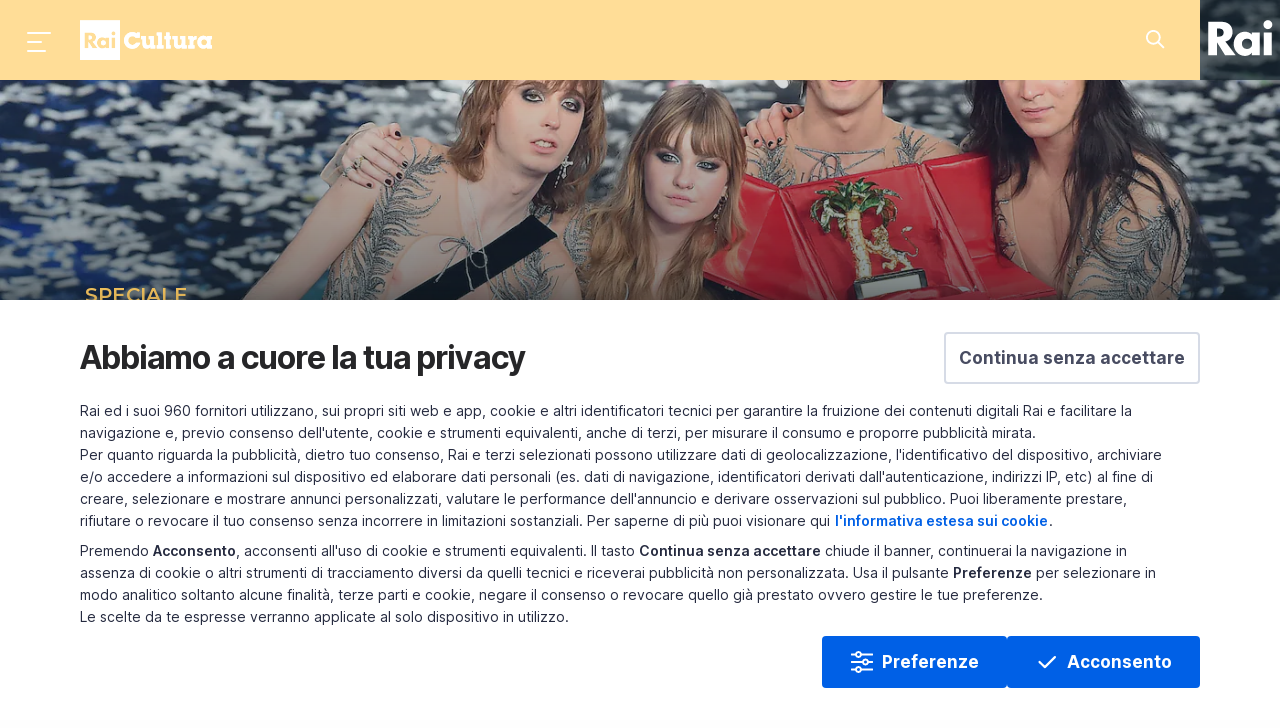

--- FILE ---
content_type: text/html;charset=UTF-8
request_url: https://www.raicultura.it/speciali/sanremo2022
body_size: 11195
content:
<!DOCTYPE html> <html lang="it"> <head> <meta content="IE=Edge" http-equiv="X-UA-Compatible"> <meta content="text/html; charset=UTF-8" http-equiv="Content-Type"> <meta content="width=device-width, initial-scale=1.0, user-scalable=no" name="viewport"> <!--- - - - - - - META - - - - - - - - - - - --> <title>Sanremo 2022 - Rai Cultura</title> <meta name="description" content="Passato e futuro del festival dei festival"/> <meta property="dominio" content="raicultura"> <meta property="ambiente" content="raicultura"> <meta property="shareDomain" content="raicultura"> <meta property="data" content="2022-01-24"/> <meta property="uniquename" content="a9d20eb7-406c-4cda-9fea-49e2871c97dd"/> <!-- META DEEPLINK --> <link rel="canonical" href="https://www.raicultura.it/speciali/sanremo2022"/> <!-- FACEBOOK --> <meta property="og:site_name" content="Rai Cultura"/> <meta property="fb:app_id" content=""> <meta property="fb:pages" content=""/> <meta property="og:type" content="website"/> <meta property="og:title" content="Sanremo 2022 - Rai Cultura"/> <meta property="og:description" content="Passato e futuro del festival dei festival"/> <meta property="og:url" content="https://www.raicultura.it/speciali/sanremo2022"/> <meta property="og:image" content="https://www.raicultura.it/dl/img/2022/01/24/1643058603834_cover%202.jpg"/> <!-- FINE FACEBOOK --> <!-- TWITTER --> <meta property="twitter:card" content="summary_large_image"/> <meta property="twitter:site" content="@RaiCultura"/> <meta property="twitter:title" content="Sanremo 2022 - Rai Cultura"/> <meta property="twitter:description" content="Passato e futuro del festival dei festival"/> <meta property="twitter:image" content="https://www.raicultura.it/dl/img/2022/01/24/1643058603834_cover%202.jpg"/> <!-- FINE TWITTER --> <meta name="contenuto" content="speciali"> <meta name="pageType" content="speciali"> <meta name="google-site-verification" content="MteRUK5susUkl4IpKIdYnz3MX8iN1nrZzLUG8bINxMI"/> <link rel='stylesheet' type='text/css' href='https://fonts.googleapis.com/css?family=Open+Sans:400,300,600,700,800'/> <link rel="stylesheet" type='text/css' href="https://fonts.googleapis.com/css?family=Montserrat:300,300i,400,400i,500,500i,600,600i,700,700i,800,800i,900,900i"/> <link rel="stylesheet" type="text/css" href="/common/assets/css/xlarge.css"/> <link rel="stylesheet" type="text/css" href="/common/assets/css/normalize.css"/> <link rel="stylesheet" type="text/css" href="/common/assets/css/foundation.min.css"/> <link rel="stylesheet" type="text/css" href="/common/assets/css/rai-kunskap.css"/> <link href="/assets/css/raicultura.css" type="text/css" rel="stylesheet"> <link href="/assets/img/favicon.png" title="Favicon" rel="shortcut icon"> <link href="//imasdk.googleapis.com" rel="preconnect" crossorigin> <link href="//www.googletagmanager.com" rel="preconnect" crossorigin> <!-- Google Tag Manager head --> <script> (function (w, d, s, l, i) { w[l] = w[l] || []; w[l].push({ 'gtm.start': new Date().getTime(), event: 'gtm.js' }); var f = d.getElementsByTagName(s)[0], j = d.createElement(s), dl = l != 'dataLayer' ? '&l=' + l : ''; j.async = true; j.src = 'https://www.googletagmanager.com/gtm.js?id=' + i + dl; f.parentNode.insertBefore(j, f); })(window, document, 'script', 'dataLayer', 'GTM-MCMQWSP'); </script> <!-- End Google Tag Manager head --> <script type="text/javascript" src="/common/assets/js/kunskap/rai-kunskap-core-v.0.1.js"></script> <!-- BDO --> <script async type="text/javascript" id='papyri-create-script' src="/common/assets/js/cookieBanner.js"></script> <!-- end BDO --> </head> <body class="raicultura sezione-musica"> <header id="main-header"> <div class="mask-overlay"></div> <rai-top-bar floating-header> <div slot="header"> <div data-components="menu:main search:topbar" class="main-menu"> <div class="main-menu__container"> <div class="main-menu__holder top-bar grid-x" id="main-menu__holder"> <div class="cell auto main-menu__side-left"> <button aria-label="Premi per aprire il menu" class="main-menu__menu-icon" id="mainMenuBtn"></button><a aria-label="Torna alla Home Page di Rai Cultura" class="main-menu__title" href="/">Homepage</a> </div> <div class="cell shrink"> <span class="main-menu__section show-for-large"></span> </div> <div class="cell auto main-menu__side-right"> <ul class="dropdown menu main-menu__side-right__menu"> <li class="main-menu__search search__field" id="cerca-barra"> <div class="search__field__container"> <form action="/ricerca.html" method="GET" data-search-form="true" class="search__field__form"> <a data-search-icon="true" aria-label="Cerca su Rai Cultura..." href="javascript:void(0)" class="search__field__form__enable"> <div class="search__field__form__enable__icon-wrapper"> <svg xmlns="http://www.w3.org/2000/svg" xmlns:xlink="http://www.w3.org/1999/xlink" viewBox="0 0 24 24" height="24" width="24" class="search__field__form__enable__icon"> <path d="M14.32 12.906l5.387 5.387a1 1 0 0 1-1.414 1.414l-5.387-5.387a8 8 0 1 1 1.414-1.414zM8 14A6 6 0 1 0 8 2a6 6 0 0 0 0 12z"/> </svg> </div> </a><input placeholder="Cerca in Rai Cultura..." id="searchField" name="q" type="text" data-search-input="true" class="search__field__form__input"><a aria-label="Cancella" style="display: none;" href="#" class="search__field__form__cancel"></a><input type="submit" value="invia" class="search__field__form__submit"> <div aria-label="" class="search__field__form__noresults">Nessun risultato per <strong class="search__field__form__noresults_texy"></strong> </div> </form> </div> <div class="search__field__mask"></div> </li> </ul> </div> </div> </div> </div> <nav data-components="menu:site" class="site-menu"> <div class="site-menu__first-level"> <div class="site-menu__container"> <a aria-label="Vai all&#39;homepage" class="site-menu__site-logo" href="/"></a> <ul class="site-menu__list"> <li class="site-menu__list__item site-menu__list__item--subjects"> <a class="site-menu__list__item__link show-for-medium" data-type="anchor" href="#">Area Tematiche</a> <a class="site-menu__list__item__link hide-for-medium" data-type="anchor" href="/">Home Cultura</a> <div class="site-menu__second-level"> <div class="site-menu__second-level__gradient-top"></div> <div class="site-menu__container"> <ul class="site-menu__list"> <li class="site-menu__list__item"> <a class="site-menu__list__item__link" href="/arte" data-section="arte">Arte</a> </li> <li class="site-menu__list__item"> <a class="site-menu__list__item__link" href="/letteratura" data-section="letteratura">Letteratura</a> </li> <li class="site-menu__list__item"> <a class="site-menu__list__item__link" href="/storia" data-section="storia">Storia</a> </li> <li class="site-menu__list__item"> <a class="site-menu__list__item__link" href="/musica" data-section="musica">Musica</a> </li> <li class="site-menu__list__item"> <a class="site-menu__list__item__link" href="/cinema" data-section="cinema">Cinema</a> </li> <li class="site-menu__list__item"> <a class="site-menu__list__item__link" href="/teatro-e-danza" data-section="teatro-e-danza">Teatro e Danza</a> </li> <li class="site-menu__list__item"> <a class="site-menu__list__item__link" href="/filosofia" data-section="filosofia">Filosofia</a> </li> <li class="site-menu__list__item"> <a class="site-menu__list__item__link" href="/scienza" data-section="scienza">Scienza</a> </li> <li class="site-menu__list__item"> <a class="site-menu__list__item__link" href="/orchestrarai" data-section="orchestrarai">Orchestra RAI</a> </li> </ul> </div> <div class="site-menu__second-level__gradient-bottom"></div> </div> </li> <li class="site-menu__list__divider"></li> <li class="site-menu__list__item"> <a class="site-menu__list__item__link" href="https://www.raicultura.it/archivio/accaddeoggi">Accadde oggi</a> </li> <li class="site-menu__list__item"> <a class="site-menu__list__item__link" href="https://www.raicultura.it/archivio/webdoc">Web doc</a> </li> <li class="site-menu__list__item"> <a class="site-menu__list__item__link" href="https://www.raicultura.it/archivio/eventi">Agenda culturale</a> </li> <li class="site-menu__list__item"> <a class="site-menu__list__item__link" href="https://www.raicultura.it/archivio/speciali">Speciali</a> </li> <li class="site-menu__list__item"> <a class="site-menu__list__item__link" href="https://www.raicultura.it/archivio/foto">Foto Gallery</a> </li> </ul> <ul class="site-menu__list site-menu__list--bottom"> <li class="site-menu__list__item"> <a class="site-menu__list__item__link" href="https://www.rai.it/account/FAQ-PIATTAFORME-RAI-4ccd0626-7e8d-4966-8ba4-acce077f68f1.html">Domande frequenti</a> </li> <li class="site-menu__list__item"> <a class="site-menu__list__item__link" href="mailto:supportoraicultura@rai.it">Scrivici</a> </li> <li class="site-menu__list__item"> <a class="site-menu__list__item__link" href="https://www.rai.it/privacy/PrivacyPolicyRegistration.html">Privacy policy</a> </li> <li class="site-menu__list__item"> <ul class="site-menu__list__social"> <li class="site-menu__list__social__item"> <a href="https://www.facebook.com/raicultura.it/" aria-label="Seguici su Facebook" class="social-link" target="_blank"> <svg class="social-link__icon" xmlns="http://www.w3.org/2000/svg" width="24" height="24" viewBox="0 0 24 24"> <g fill-rule="evenodd"> <g> <g> <path d="M12 2c5.523 0 10 4.487 10 10.022 0 5.216-3.977 9.502-9.058 9.978v-7.48h2.901l.079-2.736h-2.98V9.81c0-.76.156-1.216 1.176-1.216h1.804L16 6.085s-.863-.076-1.96-.076c-2.824 0-4 1.672-4 3.496v2.28H8v2.735h2.04l-.001 7.331C5.455 20.938 2 16.884 2 12.021 2 6.488 6.477 2 12 2z" transform="translate(-40 -392) translate(40 392)"></path> </g> </g> </g> </svg> </a> </li> <li class="site-menu__list__social__item"> <a href=" https://twitter.com/raicultura" aria-label="Seguici su Twitter" class="social-link" target="_blank"> <svg class="social-link__icon" version="1.1" xmlns="http://www.w3.org/2000/svg" width="24" height="24" viewBox="0 0 512 512"> <g id="icomoon-ignore"></g> <path d="M281.614 235.516l100.144-113.995h-23.722l-86.99 98.96-69.428-98.96h-80.097l105.010 149.659-105.010 119.526h23.722l91.805-104.525 73.337 104.525h80.096zM153.804 139.038h36.444l167.767 235.008h-36.452z"></path> </svg> </a> </li> <li class="site-menu__list__social__item"> <a href=" https://www.instagram.com/raicultura/" aria-label="Seguici su Instagram" class="social-link" target="_blank"> <svg class="social-link__icon" xmlns="http://www.w3.org/2000/svg" width="24" height="24" viewBox="0 0 24 24"> <g fill-rule="evenodd"> <g> <g> <path d="M15.787 3H8.213C5.362 3 3 5.307 3 8.191v7.618C3 18.693 5.28 21 8.213 21h7.574C18.638 21 21 18.693 21 15.809V8.19C20.919 5.307 18.638 3 15.787 3zm-.131 16.048H8.35c-1.836 0-3.353-1.517-3.353-3.353v-7.35c0-1.836 1.517-3.353 3.353-3.353h7.226c1.836 0 3.433 1.517 3.433 3.354v7.349c0 1.836-1.517 3.353-3.353 3.353zM12 7.5c-2.526 0-4.5 1.974-4.5 4.5 0 2.447 2.053 4.5 4.5 4.5 2.526 0 4.5-1.974 4.5-4.5S14.526 7.5 12 7.5zm0 1.75c1.486 0 2.75 1.19 2.75 2.75s-1.264 2.75-2.75 2.75S9.25 13.56 9.25 12c0-1.486 1.264-2.75 2.75-2.75zm4.765-3.155c.57 0 1.059.489 1.059 1.059s-.49 1.059-1.06 1.059c-.57 0-1.058-.489-1.058-1.06 0-.57.489-1.058 1.059-1.058z" transform="translate(-84 -392) translate(84 392)"></path> </g> </g> </g> </svg> </a> </li> <li class="site-menu__list__social__item"> <a href="https://t.me/raicultura" aria-label="Seguici su Telegram" class="social-link" target="_blank"> <svg class="social-link__icon" xmlns="http://www.w3.org/2000/svg" width="24" height="24" viewBox="0 0 24 24"> <g fill-rule="evenodd"> <g> <g> <path d="M19.116 4.108c.993-.418 2.05.438 1.862 1.508l-2.45 13.924c-.223 1.266-1.666 1.876-2.715 1.147l-5.798-4.027c-.706-.49-.781-1.515-.155-2.105l6.074-5.728c.239-.225-.053-.604-.328-.426L7.23 13.823c-.965.624-2.163.76-3.241.37l-2.34-.85c-.842-.306-.872-1.5-.046-1.848l17.513-7.387z" transform="translate(-128 -392) translate(128 392)"></path> </g> </g> </g> </svg> </a> </li> </ul> </li> </ul> </div> </div> <div data-uniquename="arte" class="site-menu__section site-menu__section--arte"> <div class="site-menu__container"> <div class="site-menu__section__title">Arte</div> <ul class="site-menu__list"> <li class="site-menu__list__item"> <a class="site-menu__list__item__link" href="https://www.raicultura.it/archivio/arte/ritratti">Ritratti</a> </li> <li class="site-menu__list__item"> <a class="site-menu__list__item__link" href="https://www.raicultura.it/archivio/arte/classici">Classici</a> </li> <li class="site-menu__list__item"> <a class="site-menu__list__item__link" href="https://www.raicultura.it/archivio/arte/caleidoscopio">Caleidoscopio</a> </li> <li class="site-menu__list__item"> <a class="site-menu__list__item__link" href="https://www.raicultura.it/archivio/arte/nuovetecnologie">Nuove tecnologie</a> </li> <li class="site-menu__list__item"> <a class="site-menu__list__item__link" href=" https://www.raicultura.it/archivio/arte/luoghi">Luoghi</a> </li> <li class="site-menu__list__item"> <a class="site-menu__list__item__link" href="https://www.raicultura.it/archivio/arte/mostrestoriche">Mostre storiche</a> </li> <li class="site-menu__list__divider"></li> <li class="site-menu__list__item"> <a class="site-menu__list__item__link" href="https://www.raicultura.it/archivio/arte/speciali">Speciali</a> </li> <li class="site-menu__list__item"> <a class="site-menu__list__item__link" href="https://www.raicultura.it/archivio/arte/eventi">Agenda culturale</a> </li> </ul> </div> </div> <div data-uniquename="letteratura" class="site-menu__section site-menu__section--letteratura"> <div class="site-menu__container"> <div class="site-menu__section__title">Letteratura</div> <ul class="site-menu__list"> <li class="site-menu__list__item"> <a class="site-menu__list__item__link" href="https://www.raicultura.it/archivio/letteratura/classici">Classici</a> </li> <li class="site-menu__list__item"> <a class="site-menu__list__item__link" href="https://www.raicultura.it/archivio/letteratura/narrativa">Narrativa</a> </li> <li class="site-menu__list__item"> <a class="site-menu__list__item__link" href="https://www.raicultura.it/archivio/letteratura/poesia">Poesia</a> </li> <li class="site-menu__list__item"> <a class="site-menu__list__item__link" href="https://www.raicultura.it/archivio/letteratura/approfondimenti">Approfondimenti</a> </li> <li class="site-menu__list__item"> <a class="site-menu__list__item__link" href="https://www.raicultura.it/archivio/letteratura/ragazzi">Ragazzi</a> </li> <li class="site-menu__list__divider"></li> <li class="site-menu__list__item"> <a class="site-menu__list__item__link" href="https://www.raicultura.it/archivio/letteratura/speciali">Speciali</a> </li> </ul> </div> </div> <div data-uniquename="storia" class="site-menu__section site-menu__section--storia"> <div class="site-menu__container"> <div class="site-menu__section__title">Storia</div> <ul class="site-menu__list"> <li class="site-menu__list__item"> <a class="site-menu__list__item__link" href="https://www.raicultura.it/archivio/storia/antica">Antica</a> </li> <li class="site-menu__list__item"> <a class="site-menu__list__item__link" href="https://www.raicultura.it/archivio/storia/medievale">Medievale</a> </li> <li class="site-menu__list__item"> <a class="site-menu__list__item__link" href="https://www.raicultura.it/archivio/storia/moderna">Moderna</a> </li> <li class="site-menu__list__item"> <a class="site-menu__list__item__link" href="https://www.raicultura.it/archivio/storia/contemporanea">Contemporanea</a> </li> <li class="site-menu__list__item"> <a class="site-menu__list__item__link" href="https://www.raicultura.it/archivio/storia/personaggi">Personaggi</a> </li> <li class="site-menu__list__item"> <a class="site-menu__list__item__link" href="https://www.raicultura.it/archivio/storia/conflitti">Conflitti</a> </li> <li class="site-menu__list__item"> <a class="site-menu__list__item__link" href="https://www.raicultura.it/archivio/storia/societa">Società</a> </li> <li class="site-menu__list__item"> <a class="site-menu__list__item__link" href="https://www.raicultura.it/archivio/storia/legalita">Legalità</a> </li> <li class="site-menu__list__divider"></li> <li class="site-menu__list__item"> <a class="site-menu__list__item__link" href="https://www.raicultura.it/archivio/storia/accaddeoggi">Accadde oggi</a> </li> <li class="site-menu__list__item"> <a class="site-menu__list__item__link" href="https://www.raicultura.it/archivio/storia/speciali">Speciali</a> </li> </ul> </div> </div> <div data-uniquename="musica" class="site-menu__section site-menu__section--musica"> <div class="site-menu__container"> <div class="site-menu__section__title">Musica</div> <ul class="site-menu__list"> <li class="site-menu__list__item"> <a class="site-menu__list__item__link" href="https://www.raicultura.it/archivio/musica/sinfonica">Sinfonica</a> </li> <li class="site-menu__list__item"> <a class="site-menu__list__item__link" href="https://www.raicultura.it/archivio/musica/opera">Opera</a> </li> <li class="site-menu__list__item"> <a class="site-menu__list__item__link" href="https://www.raicultura.it/archivio/musica/contemporanea">Contemporanea</a> </li> <li class="site-menu__list__item"> <a class="site-menu__list__item__link" href="https://www.raicultura.it/archivio/musica/musicicons">Music Icons</a> </li> <li class="site-menu__list__divider"></li> <li class="site-menu__list__item"> <a class="site-menu__list__item__link" href="https://www.raicultura.it/archivio/musica/speciali">Speciali</a> </li> </ul> </div> </div> <div data-uniquename="cinema" class="site-menu__section site-menu__section--cinema"> <div class="site-menu__container"> <div class="site-menu__section__title">Cinema</div> <ul class="site-menu__list"> <li class="site-menu__list__item"> <a class="site-menu__list__item__link" href="https://www.raicultura.it/archivio/cinema/ritratti">Ritratti</a> </li> <li class="site-menu__list__item"> <a class="site-menu__list__item__link" href="https://www.raicultura.it/archivio/cinema/storico">Storico</a> </li> <li class="site-menu__list__item"> <a class="site-menu__list__item__link" href="https://www.raicultura.it/archivio/cinema/dautore">D&#x27;autore</a> </li> <li class="site-menu__list__divider"></li> <li class="site-menu__list__item"> <a class="site-menu__list__item__link" href="https://www.raicultura.it/archivio/cinema/speciali">Speciali</a> </li> </ul> </div> </div> <div data-uniquename="teatro-e-danza" class="site-menu__section site-menu__section--teatro-e-danza"> <div class="site-menu__container"> <div class="site-menu__section__title">Teatro e Danza</div> <ul class="site-menu__list"> <li class="site-menu__list__item"> <a class="site-menu__list__item__link" href="https://www.raicultura.it/archivio/teatro-e-danza/teatroclassico">Teatro classico</a> </li> <li class="site-menu__list__item"> <a class="site-menu__list__item__link" href="https://www.raicultura.it/archivio/teatro-e-danza/teatrocontemporaneo">Teatro contemporaneo</a> </li> <li class="site-menu__list__item"> <a class="site-menu__list__item__link" href="https://www.raicultura.it/archivio/teatro-e-danza/danza">Danza</a> </li> <li class="site-menu__list__item"> <a class="site-menu__list__item__link" href="https://www.raicultura.it/archivio/teatro-e-danza/ritratti">Ritratti</a> </li> <li class="site-menu__list__divider"></li> <li class="site-menu__list__item"> <a class="site-menu__list__item__link" href="https://www.raicultura.it/archivio/teatro-e-danza/speciali">Speciali</a> </li> <li class="site-menu__list__item"> <a class="site-menu__list__item__link" href="https://www.raicultura.it/archivio/teatro-e-danza/eventi">Agenda culturale</a> </li> </ul> </div> </div> <div data-uniquename="filosofia" class="site-menu__section site-menu__section--filosofia"> <div class="site-menu__container"> <div class="site-menu__section__title">Filosofia</div> <ul class="site-menu__list"> <li class="site-menu__list__item"> <a class="site-menu__list__item__link" href="https://www.raicultura.it/archivio/filosofia/scienzesociali">Scienze sociali</a> </li> <li class="site-menu__list__item"> <a class="site-menu__list__item__link" href="https://www.raicultura.it/archivio/filosofia/storiadellafilosofia">Storia della filosofia</a> </li> <li class="site-menu__list__item"> <a class="site-menu__list__item__link" href="https://www.raicultura.it/archivio/filosofia/filosofiadellascienza">Filosofia della scienza</a> </li> <li class="site-menu__list__item"> <a class="site-menu__list__item__link" href="https://www.raicultura.it/archivio/filosofia/estetica">Estetica</a> </li> <li class="site-menu__list__item"> <a class="site-menu__list__item__link" href="https://www.raicultura.it/archivio/filosofia/psicologia">Psicologia</a> </li> <li class="site-menu__list__item"> <a class="site-menu__list__item__link" href="https://www.raicultura.it/archivio/filosofia/argomenti">Argomenti</a> </li> <li class="site-menu__list__divider"></li> <li class="site-menu__list__item"> <a class="site-menu__list__item__link" href="https://www.raicultura.it/archivio/filosofia/speciali">Speciali</a> </li> </ul> </div> </div> <div data-uniquename="scienza" class="site-menu__section site-menu__section--scienza"> <div class="site-menu__container"> <div class="site-menu__section__title">Scienza</div> <ul class="site-menu__list"> <li class="site-menu__list__item"> <a class="site-menu__list__item__link" href="https://www.raicultura.it/archivio/scienza/astronomia">Astronomia</a> </li> <li class="site-menu__list__item"> <a class="site-menu__list__item__link" href="https://www.raicultura.it/archivio/scienza/biologia">Biologia</a> </li> <li class="site-menu__list__item"> <a class="site-menu__list__item__link" href="https://www.raicultura.it/archivio/scienza/chimica">Chimica</a> </li> <li class="site-menu__list__item"> <a class="site-menu__list__item__link" href="https://www.raicultura.it/archivio/scienza/ecologiaeambiente">Ecologia e ambiente</a> </li> <li class="site-menu__list__item"> <a class="site-menu__list__item__link" href="https://www.raicultura.it/archivio/scienza/fisica">Fisica</a> </li> <li class="site-menu__list__item"> <a class="site-menu__list__item__link" href="https://www.raicultura.it/archivio/scienza/matematica">Matematica</a> </li> <li class="site-menu__list__item"> <a class="site-menu__list__item__link" href="https://www.raicultura.it/archivio/scienza/dellalimentazione">Scienza dell&#x27;alimentazione</a> </li> <li class="site-menu__list__item"> <a class="site-menu__list__item__link" href="https://www.raicultura.it/archivio/scienza/scienzenaturali">Scienze naturali</a> </li> <li class="site-menu__list__item"> <a class="site-menu__list__item__link" href="https://www.raicultura.it/archivio/scienza/dellaterra">Scienza della Terra</a> </li> <li class="site-menu__list__item"> <a class="site-menu__list__item__link" href="https://www.raicultura.it/archivio/scienza/tecnologia">Tecnologia</a> </li> </ul> </div> </div> <div data-uniquename="orchestrarai" class="site-menu__section site-menu__section--orchestrarai"> <div class="site-menu__container"> <div class="site-menu__section__title">Orchestra RAI</div> <ul class="site-menu__list"> <li class="site-menu__list__item"> <a class="site-menu__list__item__link" href="https://www.raicultura.it/archivio/orchestrarai/concerti">Concerti</a> </li> <li class="site-menu__list__item"> <a class="site-menu__list__item__link" href="https://www.raicultura.it/archivio/orchestrarai/eventi">Calendario</a> </li> <li class="site-menu__list__item"> <a class="site-menu__list__item__link" href="https://www.raicultura.it/archivio/orchestrarai/biglietteria">Biglietteria</a> </li> <li class="site-menu__list__item"> <a class="site-menu__list__item__link" href="https://www.raicultura.it/speciali/orchestrarai">Orchestra</a> </li> <li class="site-menu__list__divider"></li> <li class="site-menu__list__item"> <a class="site-menu__list__item__link" href="https://www.raicultura.it/archivio/orchestrarai/speciali">Speciali</a> </li> </ul> </div> </div> </nav> </div> </rai-top-bar> <!--DYNAMIC TAB BAR MENU--> <div data-components="menu:tab-bar" class="tab-bar"> <nav class="tab-bar__menu show-for-small-only"> <div class="tab-bar__container navbar"> <ul class="tab-bar__list grid-x small-up-4"> <li data-active="false" data-tab="musica" class="tab-bar__list__item tab-bar__list__item--musica cell"> <a href="#" class="tab-bar__list__item__link"><span class="tab-bar__list__item__title">Musica</span></a> </li> <li data-active="false" data-tab="tematiche" class="tab-bar__list__item tab-bar__list__item--tematiche cell"> <a href="#" class="tab-bar__list__item__link"><span class="tab-bar__list__item__title">Tematiche</span></a> </li> <li data-active="false" data-tab="cerca" class="tab-bar__list__item tab-bar__list__item--cerca cell"> <a href="#" class="tab-bar__list__item__link"><span class="tab-bar__list__item__title">Cerca</span></a> </li> <li data-active="false" data-tab="menu" class="tab-bar__list__item tab-bar__list__item--menu cell"> <a href="#" class="tab-bar__list__item__link"><span class="tab-bar__list__item__title">Menu</span></a> </li> </ul> </div> </nav> <div class="tab-bar__tabs show-for-small-only "> <div data-content="home" class="tab-bar__tabs__tab"> <div class="site-menu__container"> <div class="site-menu__section__title">Home</div> <ul class="site-menu__list"></ul> </div> </div> <div data-content="tematiche" class="tab-bar__tabs__tab"> <!--DYNAMIC SUBJECTS--> <div class="site-menu__second-level__gradient-top"></div> <div class="site-menu__container"> <a aria-label="Vai all&#39;homepage" class="site-menu__site-logo" href="/"></a> <ul class="site-menu__list"> <li class="site-menu__list__item"> <a class="site-menu__list__item__link" href="/arte" data-section="arte">Arte</a> </li> <li class="site-menu__list__item"> <a class="site-menu__list__item__link" href="/letteratura" data-section="letteratura">Letteratura</a> </li> <li class="site-menu__list__item"> <a class="site-menu__list__item__link" href="/storia" data-section="storia">Storia</a> </li> <li class="site-menu__list__item"> <a class="site-menu__list__item__link" href="/musica" data-section="musica">Musica</a> </li> <li class="site-menu__list__item"> <a class="site-menu__list__item__link" href="/cinema" data-section="cinema">Cinema</a> </li> <li class="site-menu__list__item"> <a class="site-menu__list__item__link" href="/teatro-e-danza" data-section="teatro-e-danza">Teatro e Danza</a> </li> <li class="site-menu__list__item"> <a class="site-menu__list__item__link" href="/filosofia" data-section="filosofia">Filosofia</a> </li> <li class="site-menu__list__item"> <a class="site-menu__list__item__link" href="/scienza" data-section="scienza">Scienza</a> </li> <li class="site-menu__list__item"> <a class="site-menu__list__item__link" href="/orchestrarai" data-section="orchestrarai">Orchestra RAI</a> </li> </ul> </div> <div class="site-menu__second-level__gradient-bottom"></div> </div> <div data-content="cerca" class="tab-bar__tabs__tab"> <div class="site-menu__container"> <a aria-label="Vai all&#39;homepage" class="site-menu__site-logo" href="/"></a> <ul class="site-menu__list"> <li class="site-menu__list__item__search"> <form action="/ricerca.html" method="GET" data-search-form="true" class="search__field__form"> <a data-search-icon="true" aria-label="Cerca..." href="javascript:void(0)" class="search__field__form__enable"> <div class="search__field__form__enable__icon-wrapper"> <svg xmlns="http://www.w3.org/2000/svg" xmlns:xlink="http://www.w3.org/1999/xlink" viewBox="0 0 24 24" height="24" width="24" class="search__field__form__enable__icon"> <path d="M14.32 12.906l5.387 5.387a1 1 0 0 1-1.414 1.414l-5.387-5.387a8 8 0 1 1 1.414-1.414zM8 14A6 6 0 1 0 8 2a6 6 0 0 0 0 12z"/> </svg> </div> </a><input placeholder="Cerca..." id="searchFieldMobile" name="q" type="text" data-search-input="true" class="search__field__form__input"><a aria-label="Cancella" style="display: none;" href="#" class="search__field__form__cancel"></a><input type="submit" value="invia" class="search__field__form__submit"> <div aria-label="" class="search__field__form__noresults">Nessun risultato per <strong class="search__field__form__noresults_texy"></strong> </div> </form> </li> </ul> </div> </div> <div data-content="menu" class="tab-bar__tabs__tab"> <div class="site-menu__container"> <a aria-label="Vai all&#39;homepage" class="site-menu__site-logo" href="/"></a> <ul class="site-menu__list"> <li class="site-menu__list__item"> </li> <li class="site-menu__list__divider"></li> <li class="site-menu__list__item"> <a class="site-menu__list__item__link" href="https://www.raicultura.it/archivio/accaddeoggi">Accadde oggi</a> </li> <li class="site-menu__list__item"> <a class="site-menu__list__item__link" href="https://www.raicultura.it/archivio/webdoc">Web doc</a> </li> <li class="site-menu__list__item"> <a class="site-menu__list__item__link" href="https://www.raicultura.it/archivio/eventi">Agenda culturale</a> </li> <li class="site-menu__list__item"> <a class="site-menu__list__item__link" href="https://www.raicultura.it/archivio/speciali">Speciali</a> </li> <li class="site-menu__list__item"> <a class="site-menu__list__item__link" href="https://www.raicultura.it/archivio/foto">Foto Gallery</a> </li> </ul> <ul class="site-menu__list site-menu__list--bottom"> <li class="site-menu__list__item"> <a class="site-menu__list__item__link" href="https://www.rai.it/account/FAQ-PIATTAFORME-RAI-4ccd0626-7e8d-4966-8ba4-acce077f68f1.html">Domande frequenti</a> </li> <li class="site-menu__list__item"> <a class="site-menu__list__item__link" href="mailto:supportoraicultura@rai.it">Scrivici</a> </li> <li class="site-menu__list__item"> <a class="site-menu__list__item__link" href="https://www.rai.it/privacy/PrivacyPolicyRegistration.html">Privacy policy</a> </li> <li class="site-menu__list__item"> <ul class="site-menu__list__social"> <li class="site-menu__list__social__item"> <a href="#" aria-label="Seguici su Facebook" class="social-link"> <svg class="social-link__icon" xmlns="http://www.w3.org/2000/svg" width="24" height="24" viewBox="0 0 24 24"> <g fill-rule="evenodd"> <g> <g> <path d="M12 2c5.523 0 10 4.487 10 10.022 0 5.216-3.977 9.502-9.058 9.978v-7.48h2.901l.079-2.736h-2.98V9.81c0-.76.156-1.216 1.176-1.216h1.804L16 6.085s-.863-.076-1.96-.076c-2.824 0-4 1.672-4 3.496v2.28H8v2.735h2.04l-.001 7.331C5.455 20.938 2 16.884 2 12.021 2 6.488 6.477 2 12 2z" transform="translate(-40 -392) translate(40 392)"/> </g> </g> </g> </svg> </a> </li> <li class="site-menu__list__social__item"> <a href="#" aria-label="Seguici su Twitter" class="social-link"> <svg class="social-link__icon" version="1.1" xmlns="http://www.w3.org/2000/svg" width="24" height="24" viewBox="0 0 512 512"> <g id="icomoon-ignore"></g> <path d="M281.614 235.516l100.144-113.995h-23.722l-86.99 98.96-69.428-98.96h-80.097l105.010 149.659-105.010 119.526h23.722l91.805-104.525 73.337 104.525h80.096zM153.804 139.038h36.444l167.767 235.008h-36.452z"></path> </svg> </a> </li> <li class="site-menu__list__social__item"> <a href="#" aria-label="Seguici su Instagram" class="social-link"> <svg class="social-link__icon" xmlns="http://www.w3.org/2000/svg" width="24" height="24" viewBox="0 0 24 24"> <g fill-rule="evenodd"> <g> <g> <path d="M15.787 3H8.213C5.362 3 3 5.307 3 8.191v7.618C3 18.693 5.28 21 8.213 21h7.574C18.638 21 21 18.693 21 15.809V8.19C20.919 5.307 18.638 3 15.787 3zm-.131 16.048H8.35c-1.836 0-3.353-1.517-3.353-3.353v-7.35c0-1.836 1.517-3.353 3.353-3.353h7.226c1.836 0 3.433 1.517 3.433 3.354v7.349c0 1.836-1.517 3.353-3.353 3.353zM12 7.5c-2.526 0-4.5 1.974-4.5 4.5 0 2.447 2.053 4.5 4.5 4.5 2.526 0 4.5-1.974 4.5-4.5S14.526 7.5 12 7.5zm0 1.75c1.486 0 2.75 1.19 2.75 2.75s-1.264 2.75-2.75 2.75S9.25 13.56 9.25 12c0-1.486 1.264-2.75 2.75-2.75zm4.765-3.155c.57 0 1.059.489 1.059 1.059s-.49 1.059-1.06 1.059c-.57 0-1.058-.489-1.058-1.06 0-.57.489-1.058 1.059-1.058z" transform="translate(-84 -392) translate(84 392)"/> </g> </g> </g> </svg> </a> </li> <li class="site-menu__list__social__item"> <a href="#" aria-label="Seguici su Telegram" class="social-link"> <svg class="social-link__icon" xmlns="http://www.w3.org/2000/svg" width="24" height="24" viewBox="0 0 24 24"> <g fill-rule="evenodd"> <g> <g> <path d="M19.116 4.108c.993-.418 2.05.438 1.862 1.508l-2.45 13.924c-.223 1.266-1.666 1.876-2.715 1.147l-5.798-4.027c-.706-.49-.781-1.515-.155-2.105l6.074-5.728c.239-.225-.053-.604-.328-.426L7.23 13.823c-.965.624-2.163.76-3.241.37l-2.34-.85c-.842-.306-.872-1.5-.046-1.848l17.513-7.387z" transform="translate(-128 -392) translate(128 392)"/> </g> </g> </g> </svg> </a> </li> </ul> </li> </ul> </div> </div> <div data-content="arte" class="tab-bar__tabs__tab tab-bar__tabs__tab--section"> <div class="site-menu__container"> <div class="site-menu__section__title">Arte</div> <ul class="site-menu__list"> <li class="site-menu__list__item"> <a class="site-menu__list__item__link" href="https://www.raicultura.it/archivio/arte/ritratti">Ritratti</a> </li> <li class="site-menu__list__item"> <a class="site-menu__list__item__link" href="https://www.raicultura.it/archivio/arte/classici">Classici</a> </li> <li class="site-menu__list__item"> <a class="site-menu__list__item__link" href="https://www.raicultura.it/archivio/arte/caleidoscopio">Caleidoscopio</a> </li> <li class="site-menu__list__item"> <a class="site-menu__list__item__link" href="https://www.raicultura.it/archivio/arte/nuovetecnologie">Nuove tecnologie</a> </li> <li class="site-menu__list__item"> <a class="site-menu__list__item__link" href=" https://www.raicultura.it/archivio/arte/luoghi">Luoghi</a> </li> <li class="site-menu__list__item"> <a class="site-menu__list__item__link" href="https://www.raicultura.it/archivio/arte/mostrestoriche">Mostre storiche</a> </li> <li class="site-menu__list__item"> <a class="site-menu__list__item__link" href=""></a> </li> <li class="site-menu__list__item"> <a class="site-menu__list__item__link" href="https://www.raicultura.it/archivio/arte/speciali">Speciali</a> </li> <li class="site-menu__list__item"> <a class="site-menu__list__item__link" href="https://www.raicultura.it/archivio/arte/eventi">Agenda culturale</a> </li> </ul> </div> </div> <div data-content="letteratura" class="tab-bar__tabs__tab tab-bar__tabs__tab--section"> <div class="site-menu__container"> <div class="site-menu__section__title">Letteratura</div> <ul class="site-menu__list"> <li class="site-menu__list__item"> <a class="site-menu__list__item__link" href="https://www.raicultura.it/archivio/letteratura/classici">Classici</a> </li> <li class="site-menu__list__item"> <a class="site-menu__list__item__link" href="https://www.raicultura.it/archivio/letteratura/narrativa">Narrativa</a> </li> <li class="site-menu__list__item"> <a class="site-menu__list__item__link" href="https://www.raicultura.it/archivio/letteratura/poesia">Poesia</a> </li> <li class="site-menu__list__item"> <a class="site-menu__list__item__link" href="https://www.raicultura.it/archivio/letteratura/approfondimenti">Approfondimenti</a> </li> <li class="site-menu__list__item"> <a class="site-menu__list__item__link" href="https://www.raicultura.it/archivio/letteratura/ragazzi">Ragazzi</a> </li> <li class="site-menu__list__item"> <a class="site-menu__list__item__link" href=""></a> </li> <li class="site-menu__list__item"> <a class="site-menu__list__item__link" href="https://www.raicultura.it/archivio/letteratura/speciali">Speciali</a> </li> </ul> </div> </div> <div data-content="storia" class="tab-bar__tabs__tab tab-bar__tabs__tab--section"> <div class="site-menu__container"> <div class="site-menu__section__title">Storia</div> <ul class="site-menu__list"> <li class="site-menu__list__item"> <a class="site-menu__list__item__link" href="https://www.raicultura.it/archivio/storia/antica">Antica</a> </li> <li class="site-menu__list__item"> <a class="site-menu__list__item__link" href="https://www.raicultura.it/archivio/storia/medievale">Medievale</a> </li> <li class="site-menu__list__item"> <a class="site-menu__list__item__link" href="https://www.raicultura.it/archivio/storia/moderna">Moderna</a> </li> <li class="site-menu__list__item"> <a class="site-menu__list__item__link" href="https://www.raicultura.it/archivio/storia/contemporanea">Contemporanea</a> </li> <li class="site-menu__list__item"> <a class="site-menu__list__item__link" href="https://www.raicultura.it/archivio/storia/personaggi">Personaggi</a> </li> <li class="site-menu__list__item"> <a class="site-menu__list__item__link" href="https://www.raicultura.it/archivio/storia/conflitti">Conflitti</a> </li> <li class="site-menu__list__item"> <a class="site-menu__list__item__link" href="https://www.raicultura.it/archivio/storia/societa">Società</a> </li> <li class="site-menu__list__item"> <a class="site-menu__list__item__link" href="https://www.raicultura.it/archivio/storia/legalita">Legalità</a> </li> <li class="site-menu__list__item"> <a class="site-menu__list__item__link" href=""></a> </li> <li class="site-menu__list__item"> <a class="site-menu__list__item__link" href="https://www.raicultura.it/archivio/storia/accaddeoggi">Accadde oggi</a> </li> <li class="site-menu__list__item"> <a class="site-menu__list__item__link" href="https://www.raicultura.it/archivio/storia/speciali">Speciali</a> </li> </ul> </div> </div> <div data-content="musica" class="tab-bar__tabs__tab tab-bar__tabs__tab--section"> <div class="site-menu__container"> <div class="site-menu__section__title">Musica</div> <ul class="site-menu__list"> <li class="site-menu__list__item"> <a class="site-menu__list__item__link" href="https://www.raicultura.it/archivio/musica/sinfonica">Sinfonica</a> </li> <li class="site-menu__list__item"> <a class="site-menu__list__item__link" href="https://www.raicultura.it/archivio/musica/opera">Opera</a> </li> <li class="site-menu__list__item"> <a class="site-menu__list__item__link" href="https://www.raicultura.it/archivio/musica/contemporanea">Contemporanea</a> </li> <li class="site-menu__list__item"> <a class="site-menu__list__item__link" href="https://www.raicultura.it/archivio/musica/musicicons">Music Icons</a> </li> <li class="site-menu__list__item"> <a class="site-menu__list__item__link" href=""></a> </li> <li class="site-menu__list__item"> <a class="site-menu__list__item__link" href="https://www.raicultura.it/archivio/musica/speciali">Speciali</a> </li> </ul> </div> </div> <div data-content="cinema" class="tab-bar__tabs__tab tab-bar__tabs__tab--section"> <div class="site-menu__container"> <div class="site-menu__section__title">Cinema</div> <ul class="site-menu__list"> <li class="site-menu__list__item"> <a class="site-menu__list__item__link" href="https://www.raicultura.it/archivio/cinema/ritratti">Ritratti</a> </li> <li class="site-menu__list__item"> <a class="site-menu__list__item__link" href="https://www.raicultura.it/archivio/cinema/storico">Storico</a> </li> <li class="site-menu__list__item"> <a class="site-menu__list__item__link" href="https://www.raicultura.it/archivio/cinema/dautore">D&#x27;autore</a> </li> <li class="site-menu__list__item"> <a class="site-menu__list__item__link" href=""></a> </li> <li class="site-menu__list__item"> <a class="site-menu__list__item__link" href="https://www.raicultura.it/archivio/cinema/speciali">Speciali</a> </li> </ul> </div> </div> <div data-content="teatro-e-danza" class="tab-bar__tabs__tab tab-bar__tabs__tab--section"> <div class="site-menu__container"> <div class="site-menu__section__title">Teatro e Danza</div> <ul class="site-menu__list"> <li class="site-menu__list__item"> <a class="site-menu__list__item__link" href="https://www.raicultura.it/archivio/teatro-e-danza/teatroclassico">Teatro classico</a> </li> <li class="site-menu__list__item"> <a class="site-menu__list__item__link" href="https://www.raicultura.it/archivio/teatro-e-danza/teatrocontemporaneo">Teatro contemporaneo</a> </li> <li class="site-menu__list__item"> <a class="site-menu__list__item__link" href="https://www.raicultura.it/archivio/teatro-e-danza/danza">Danza</a> </li> <li class="site-menu__list__item"> <a class="site-menu__list__item__link" href="https://www.raicultura.it/archivio/teatro-e-danza/ritratti">Ritratti</a> </li> <li class="site-menu__list__item"> <a class="site-menu__list__item__link" href=""></a> </li> <li class="site-menu__list__item"> <a class="site-menu__list__item__link" href="https://www.raicultura.it/archivio/teatro-e-danza/speciali">Speciali</a> </li> <li class="site-menu__list__item"> <a class="site-menu__list__item__link" href="https://www.raicultura.it/archivio/teatro-e-danza/eventi">Agenda culturale</a> </li> </ul> </div> </div> <div data-content="filosofia" class="tab-bar__tabs__tab tab-bar__tabs__tab--section"> <div class="site-menu__container"> <div class="site-menu__section__title">Filosofia</div> <ul class="site-menu__list"> <li class="site-menu__list__item"> <a class="site-menu__list__item__link" href="https://www.raicultura.it/archivio/filosofia/scienzesociali">Scienze sociali</a> </li> <li class="site-menu__list__item"> <a class="site-menu__list__item__link" href="https://www.raicultura.it/archivio/filosofia/storiadellafilosofia">Storia della filosofia</a> </li> <li class="site-menu__list__item"> <a class="site-menu__list__item__link" href="https://www.raicultura.it/archivio/filosofia/filosofiadellascienza">Filosofia della scienza</a> </li> <li class="site-menu__list__item"> <a class="site-menu__list__item__link" href="https://www.raicultura.it/archivio/filosofia/estetica">Estetica</a> </li> <li class="site-menu__list__item"> <a class="site-menu__list__item__link" href="https://www.raicultura.it/archivio/filosofia/psicologia">Psicologia</a> </li> <li class="site-menu__list__item"> <a class="site-menu__list__item__link" href="https://www.raicultura.it/archivio/filosofia/argomenti">Argomenti</a> </li> <li class="site-menu__list__item"> <a class="site-menu__list__item__link" href=""></a> </li> <li class="site-menu__list__item"> <a class="site-menu__list__item__link" href="https://www.raicultura.it/archivio/filosofia/speciali">Speciali</a> </li> </ul> </div> </div> <div data-content="scienza" class="tab-bar__tabs__tab tab-bar__tabs__tab--section"> <div class="site-menu__container"> <div class="site-menu__section__title">Scienza</div> <ul class="site-menu__list"> <li class="site-menu__list__item"> <a class="site-menu__list__item__link" href="https://www.raicultura.it/archivio/scienza/astronomia">Astronomia</a> </li> <li class="site-menu__list__item"> <a class="site-menu__list__item__link" href="https://www.raicultura.it/archivio/scienza/biologia">Biologia</a> </li> <li class="site-menu__list__item"> <a class="site-menu__list__item__link" href="https://www.raicultura.it/archivio/scienza/chimica">Chimica</a> </li> <li class="site-menu__list__item"> <a class="site-menu__list__item__link" href="https://www.raicultura.it/archivio/scienza/ecologiaeambiente">Ecologia e ambiente</a> </li> <li class="site-menu__list__item"> <a class="site-menu__list__item__link" href="https://www.raicultura.it/archivio/scienza/fisica">Fisica</a> </li> <li class="site-menu__list__item"> <a class="site-menu__list__item__link" href="https://www.raicultura.it/archivio/scienza/matematica">Matematica</a> </li> <li class="site-menu__list__item"> <a class="site-menu__list__item__link" href="https://www.raicultura.it/archivio/scienza/dellalimentazione">Scienza dell&#x27;alimentazione</a> </li> <li class="site-menu__list__item"> <a class="site-menu__list__item__link" href="https://www.raicultura.it/archivio/scienza/scienzenaturali">Scienze naturali</a> </li> <li class="site-menu__list__item"> <a class="site-menu__list__item__link" href="https://www.raicultura.it/archivio/scienza/dellaterra">Scienza della Terra</a> </li> <li class="site-menu__list__item"> <a class="site-menu__list__item__link" href="https://www.raicultura.it/archivio/scienza/tecnologia">Tecnologia</a> </li> </ul> </div> </div> <div data-content="orchestrarai" class="tab-bar__tabs__tab tab-bar__tabs__tab--section"> <div class="site-menu__container"> <div class="site-menu__section__title">Orchestra RAI</div> <ul class="site-menu__list"> <li class="site-menu__list__item"> <a class="site-menu__list__item__link" href="https://www.raicultura.it/archivio/orchestrarai/concerti">Concerti</a> </li> <li class="site-menu__list__item"> <a class="site-menu__list__item__link" href="https://www.raicultura.it/archivio/orchestrarai/eventi">Calendario</a> </li> <li class="site-menu__list__item"> <a class="site-menu__list__item__link" href="https://www.raicultura.it/archivio/orchestrarai/biglietteria">Biglietteria</a> </li> <li class="site-menu__list__item"> <a class="site-menu__list__item__link" href="https://www.raicultura.it/speciali/orchestrarai">Orchestra</a> </li> <li class="site-menu__list__item"> <a class="site-menu__list__item__link" href=""></a> </li> <li class="site-menu__list__item"> <a class="site-menu__list__item__link" href="https://www.raicultura.it/archivio/orchestrarai/speciali">Speciali</a> </li> </ul> </div> </div> </div> </div> </header> <section data-components="slider:full.expandable" class="expandable-slider" data-create-date="24-01-2022 15:30:51" data-generation-date="26-01-2022 04:55:20" data-uniquename="PublishingBlock-8eb23723-c716-4590-af12-1b40af0a48a9" data-content-type="RaiCultura Expandable Slider Block"> <div class="expandable-slider__container"> <div class="expandable-slider__slider"> <div class="expandable-slider__slider__slide"> <div class="expandable-slider__image-holder"> <picture> <source media="(max-width: 479px)" data-srcset="/cropgd/450x450/dl/img/2022/01/24/1643058603834_cover%202.jpg"> <source media="(max-width: 1023px)" data-srcset="/cropgd/1024x576/dl/img/2022/01/24/1643058603834_cover%202.jpg"> <source media="(max-width: 1399px)" data-srcset="/cropgd/1400x788/dl/img/2022/01/24/1643058603834_cover%202.jpg"> <img class="expandable-slider__image-holder__image" data-lazy="/cropgd/1900x1069/dl/img/2022/01/24/1643058603834_cover%202.jpg" alt="Sanremo 2022"> </picture> <div class="expandable-slider__grid-container grid-container"> <div class="expandable-slider__info"> <div class="grid-x"> <div class="cell small-up-1"> <strong class="expandable-slider__info__label">Speciale</strong> <h2 class="expandable-slider__info__title">Sanremo 2022</h2> <p class="expandable-slider__info__subtitle"> Passato e futuro del festival dei festival</p> </div> </div> </div> <div class="expandable-slider__action-wrapper"> <a data-action="show-more" class="expandable-slider__show-more" href="#">Mostra tutto</a> <raicultura-share></raicultura-share> </div> </div> </div> <div style="display: none;" class="expandable-slider__extension grid-container"> <div class="expandable-slider__extension__text">Da <em>Grazie dei fiori </em>di Nilla Pizzi a <em>Zitti e buoni </em>dei M&aring;neskin. Anno dopo anno la nostra societ&agrave; si &egrave; riflessa come in uno specchio nello spettacolo del Festival di Sanremo, assecondando mode e cambiamenti, spesso anticipati proprio sul palco del teatro Ariston. Eccessivo e polemico, amato e odiato, cartina di tornasole dei costumi e dello stato di salute delle canzone italiana, il festival finisce sempre per diventare la simbolica platea in cui gli incontri impossibili diventano possibili. &nbsp;</div> <div class="expandable-slider__action-wrapper"> <a data-action="show-less" class="expandable-slider__show-more" href="#">Mostra meno</a> <raicultura-share></raicultura-share> </div> </div> </div> </div> </div> <div class="expandable-slider__arrows"> <div class="expandable-slider__arrows__holder"></div> </div> </section> <section data-components="slider:mediumplus.limited" class="card-list card-list--slider card-list--card-medium card-list--card-horizontal card-list--limited" data-create-date="24-01-2022 15:39:47" data-generation-date="26-01-2022 20:58:41" data-uniquename="PublishingBlock-2e9594f1-ab98-48e1-9204-158658b833e0" data-content-type="RaiCultura Slider Block"> <div class="card-list__container"> <div class="card-list__grid-container grid-container"> <div class="grid-x"> <div class="cell auto"> <h2 class="card-list__title">I tributi dell&#x27;edizione 2022</h2> </div> <div class="cell shrink"> </div> </div> <div class="grid-x"> <div class="cell"> <div data-slider="true" class="card-list__cards grid-x small-up-1 medium-up-2 large-up-3"> <a target="_self" href="/speciali/francobattiato" class="card-item cell "> <div class="card-item__container"> <div class="card-item__image"> <picture> <source media="(max-width: 479px)" data-srcset="/cropgd/320x180/dl/img/2021/05/18/1621331424474_battiato.jpg" srcset="/cropgd/320x180/dl/img/2021/05/18/1621331424474_battiato.jpg"></source> <source media="(max-width: 1023px)" data-srcset="/cropgd/400x225/dl/img/2021/05/18/1621331424474_battiato.jpg" srcset="/cropgd/400x225/dl/img/2021/05/18/1621331424474_battiato.jpg"></source> <img alt="Franco Battiato" data-lazy="/cropgd/320x180/dl/img/2021/05/18/1621331424474_battiato.jpg" srcset="/cropgd/320x180/dl/img/2021/05/18/1621331424474_battiato.jpg"> </picture> </div> <div class="card-item__information"> <strong class="card-item__label item-label"> <span class="item-label__text item-label__text--label">Speciale</span> <span class="item-label__text item-label__text--section">Musica</span> <span class="item-label__text item-label__text--type">speciale</span> </strong> <h3 class="card-item__title">Franco Battiato</h3> <h4 class="card-item__subtitle">La voce del padrone</h4> </div> </div> </a> <a target="_self" href="/speciali/luciodalla" class="card-item cell "> <div class="card-item__container"> <div class="card-item__image"> <picture> <source media="(max-width: 479px)" data-srcset="/cropgd/320x180/dl/img/2022/01/26/1643219029261_dalla%204.JPG" srcset="/cropgd/320x180/dl/img/2022/01/26/1643219029261_dalla%204.JPG"></source> <source media="(max-width: 1023px)" data-srcset="/cropgd/400x225/dl/img/2022/01/26/1643219029261_dalla%204.JPG" srcset="/cropgd/400x225/dl/img/2022/01/26/1643219029261_dalla%204.JPG"></source> <img alt="Lucio Dalla" data-lazy="/cropgd/320x180/dl/img/2022/01/26/1643219029261_dalla%204.JPG" srcset="/cropgd/320x180/dl/img/2022/01/26/1643219029261_dalla%204.JPG"> </picture> </div> <div class="card-item__information"> <strong class="card-item__label item-label"> <span class="item-label__text item-label__text--label">Speciale</span> <span class="item-label__text item-label__text--section">Musica</span> <span class="item-label__text item-label__text--type">speciale</span> </strong> <h3 class="card-item__title">Lucio Dalla</h3> <h4 class="card-item__subtitle">Nato il 4 marzo di 80 anni fa</h4> </div> </div> </a> <a target="_self" href="/speciali/addioaraffaellacarra" class="card-item cell "> <div class="card-item__container"> <div class="card-item__image"> <picture> <source media="(max-width: 479px)" data-srcset="/cropgd/320x180/dl/img/2021/07/05/1625499543143_RAFFAELLA_CARRa_3.jpg" srcset="/cropgd/320x180/dl/img/2021/07/05/1625499543143_RAFFAELLA_CARRa_3.jpg"></source> <source media="(max-width: 1023px)" data-srcset="/cropgd/400x225/dl/img/2021/07/05/1625499543143_RAFFAELLA_CARRa_3.jpg" srcset="/cropgd/400x225/dl/img/2021/07/05/1625499543143_RAFFAELLA_CARRa_3.jpg"></source> <img alt="Addio a Raffaella Carrà" data-lazy="/cropgd/320x180/dl/img/2021/07/05/1625499543143_RAFFAELLA_CARRa_3.jpg" srcset="/cropgd/320x180/dl/img/2021/07/05/1625499543143_RAFFAELLA_CARRa_3.jpg"> </picture> </div> <div class="card-item__information"> <strong class="card-item__label item-label"> <span class="item-label__text item-label__text--label">SPECIALE</span> <span class="item-label__text item-label__text--section">Rai Cultura</span> <span class="item-label__text item-label__text--type">speciale</span> </strong> <h3 class="card-item__title">Addio a Raffaella Carrà</h3> <h4 class="card-item__subtitle">A un anno dalla scomparsa</h4> </div> </div> </a> </div> </div> </div> </div> </div> </section> <raicultura-grid> <section class="card-list card-list--grid card-list--card-big card-list--card-horizontal" data-create-date="24-01-2022 15:39:47" data-generation-date="26-01-2022 10:02:46" data-uniquename="PublishingBlock-b537213d-348a-4f5d-95b9-e0c24cc58a52" data-content-type="RaiCultura Grid Block"> <div class="card-list__container"> <div class="card-list__grid-container grid-container"> <div class="grid-x"> <div class="cell auto"> <h2 class="card-list__title">Discorsi sul Festival</h2> </div> <div class="cell shrink"> </div> </div> <div class="grid-x"> <div class="cell"> <div data-append-to="true" class="card-list__cards grid-x small-up-1 medium-up-2 large-up-2"> <a target="_self" href="/musica/articoli/2019/06/Sanremo-1cbc1aa2-115c-4b80-9478-788ac72c59ca.html" class="card-item cell "> <div class="card-item__container"> <div class="card-item__image"> <picture> <source media="(max-width: 479px)" data-srcset="/cropgd/400x225/dl/img/2019/06/17/1560768169079_sanremo.jpg" srcset="/cropgd/400x225/dl/img/2019/06/17/1560768169079_sanremo.jpg"></source> <source media="(max-width: 1023px)" data-srcset="/cropgd/480x270/dl/img/2019/06/17/1560768169079_sanremo.jpg" srcset="/cropgd/480x270/dl/img/2019/06/17/1560768169079_sanremo.jpg"></source> <img alt="Il Festival di Sanremo" data-lazy="/cropgd/640x360/dl/img/2019/06/17/1560768169079_sanremo.jpg" srcset="/cropgd/640x360/dl/img/2019/06/17/1560768169079_sanremo.jpg"> </picture> </div> <div class="card-item__information"> <strong class="card-item__label item-label"> <span class="item-label__text item-label__text--label"></span> <span class="item-label__text item-label__text--section">Musica</span> <span class="item-label__text item-label__text--type">articolo</span> </strong> <h3 class="card-item__title">Il Festival di Sanremo</h3> <h4 class="card-item__subtitle">Una storia culturale </h4> </div> </div> </a> <a target="_self" href="/storia/foto/2020/01/Sanremo-86825077-9549-445f-b48e-e66ac0d90835.html" class="card-item cell "> <div class="card-item__container"> <div class="card-item__image"> <picture> <source media="(max-width: 479px)" data-srcset="/cropgd/400x225/dl/img/2020/01/30/1580383793121_COVER.jpg" srcset="/cropgd/400x225/dl/img/2020/01/30/1580383793121_COVER.jpg"></source> <source media="(max-width: 1023px)" data-srcset="/cropgd/480x270/dl/img/2020/01/30/1580383793121_COVER.jpg" srcset="/cropgd/480x270/dl/img/2020/01/30/1580383793121_COVER.jpg"></source> <img alt="Sanremo" data-lazy="/cropgd/640x360/dl/img/2020/01/30/1580383793121_COVER.jpg" srcset="/cropgd/640x360/dl/img/2020/01/30/1580383793121_COVER.jpg"> </picture> </div> <div class="card-item__information"> <strong class="card-item__label item-label"> <span class="item-label__text item-label__text--label"></span> <span class="item-label__text item-label__text--section">Storia</span> <span class="item-label__text item-label__text--type">photogallery</span> </strong> <h3 class="card-item__title">Sanremo</h3> <h4 class="card-item__subtitle">40 curiosità sul Festival della canzone italiana</h4> </div> </div> </a> <a target="_self" href="/storia/articoli/2019/01/LItalia-che-canta-Sei-decenni-del-Festival-di-Sanremo-f6b2c70f-a7ba-4f60-94df-8e78493e3971.html" class="card-item cell "> <div class="card-item__container"> <div class="card-item__image"> <picture> <source media="(max-width: 479px)" data-srcset="/cropgd/400x225/dl/img/2019/07/02/1562082920547_h_00079020%20sanremo%20ok.jpg" srcset="/cropgd/400x225/dl/img/2019/07/02/1562082920547_h_00079020%20sanremo%20ok.jpg"></source> <source media="(max-width: 1023px)" data-srcset="/cropgd/480x270/dl/img/2019/07/02/1562082920547_h_00079020%20sanremo%20ok.jpg" srcset="/cropgd/480x270/dl/img/2019/07/02/1562082920547_h_00079020%20sanremo%20ok.jpg"></source> <img alt="L&#x27;Italia che canta. Sei decenni del Festival di Sanremo" data-lazy="/cropgd/640x360/dl/img/2019/07/02/1562082920547_h_00079020%20sanremo%20ok.jpg" srcset="/cropgd/640x360/dl/img/2019/07/02/1562082920547_h_00079020%20sanremo%20ok.jpg"> </picture> </div> <div class="card-item__information"> <strong class="card-item__label item-label"> <span class="item-label__text item-label__text--label"></span> <span class="item-label__text item-label__text--section">Storia</span> <span class="item-label__text item-label__text--type">articolo</span> </strong> <h3 class="card-item__title">L&#x27;Italia che canta. Sei decenni del Festival di Sanremo</h3> <h4 class="card-item__subtitle">Eco della Storia </h4> </div> </div> </a> <a target="_self" href="/musica/articoli/2022/01/Sanremo-e-Sanremo-8b3e2000-ec1e-4c5b-9334-5b8706c3bc17.html" class="card-item cell "> <div class="card-item__container"> <div class="card-item__image"> <picture> <source media="(max-width: 479px)" data-srcset="/cropgd/400x225/dl/img/2022/01/26/1643152226161_amarcord%20cover.jpg" srcset="/cropgd/400x225/dl/img/2022/01/26/1643152226161_amarcord%20cover.jpg"></source> <source media="(max-width: 1023px)" data-srcset="/cropgd/480x270/dl/img/2022/01/26/1643152226161_amarcord%20cover.jpg" srcset="/cropgd/480x270/dl/img/2022/01/26/1643152226161_amarcord%20cover.jpg"></source> <img alt="Sanremo: storia e nostalgia" data-lazy="/cropgd/640x360/dl/img/2022/01/26/1643152226161_amarcord%20cover.jpg" srcset="/cropgd/640x360/dl/img/2022/01/26/1643152226161_amarcord%20cover.jpg"> </picture> </div> <div class="card-item__information"> <strong class="card-item__label item-label"> <span class="item-label__text item-label__text--label"></span> <span class="item-label__text item-label__text--section">Musica</span> <span class="item-label__text item-label__text--type">articolo</span> </strong> <h3 class="card-item__title">Sanremo: storia e nostalgia</h3> <h4 class="card-item__subtitle">Canzoni e cronache del nostro tempo</h4> </div> </div> </a> <a target="_self" href="/musica/articoli/2022/01/La-finale-perduta-1334128a-2dbb-4cf9-a9ad-db028f40fc5e.html" class="card-item cell "> <div class="card-item__container"> <div class="card-item__image"> <picture> <source media="(max-width: 479px)" data-srcset="/cropgd/400x225/dl/img/2022/01/26/1643155285166_tenco.jpg" srcset="/cropgd/400x225/dl/img/2022/01/26/1643155285166_tenco.jpg"></source> <source media="(max-width: 1023px)" data-srcset="/cropgd/480x270/dl/img/2022/01/26/1643155285166_tenco.jpg" srcset="/cropgd/480x270/dl/img/2022/01/26/1643155285166_tenco.jpg"></source> <img alt="La finale perduta" data-lazy="/cropgd/640x360/dl/img/2022/01/26/1643155285166_tenco.jpg" srcset="/cropgd/640x360/dl/img/2022/01/26/1643155285166_tenco.jpg"> </picture> </div> <div class="card-item__information"> <strong class="card-item__label item-label"> <span class="item-label__text item-label__text--label"></span> <span class="item-label__text item-label__text--section">Musica</span> <span class="item-label__text item-label__text--type">articolo</span> </strong> <h3 class="card-item__title">La finale perduta</h3> <h4 class="card-item__subtitle">Sanremo 1967, l&#x27;anno di Luigi Tenco</h4> </div> </div> </a> <a target="_self" href="/musica/articoli/2022/01/Sanremo-e-Sanremo-0dacdeaa-0159-4154-a0b8-5b85722f613b.html" class="card-item cell "> <div class="card-item__container"> <div class="card-item__image"> <picture> <source media="(max-width: 479px)" data-srcset="/cropgd/400x225/dl/img/2022/01/26/1643195072144_san%20sanremo%20cover.jpg" srcset="/cropgd/400x225/dl/img/2022/01/26/1643195072144_san%20sanremo%20cover.jpg"></source> <source media="(max-width: 1023px)" data-srcset="/cropgd/480x270/dl/img/2022/01/26/1643195072144_san%20sanremo%20cover.jpg" srcset="/cropgd/480x270/dl/img/2022/01/26/1643195072144_san%20sanremo%20cover.jpg"></source> <img alt="Sanremo è Sanremo" data-lazy="/cropgd/640x360/dl/img/2022/01/26/1643195072144_san%20sanremo%20cover.jpg" srcset="/cropgd/640x360/dl/img/2022/01/26/1643195072144_san%20sanremo%20cover.jpg"> </picture> </div> <div class="card-item__information"> <strong class="card-item__label item-label"> <span class="item-label__text item-label__text--label"></span> <span class="item-label__text item-label__text--section">Musica</span> <span class="item-label__text item-label__text--type">articolo</span> </strong> <h3 class="card-item__title">Sanremo è Sanremo</h3> <h4 class="card-item__subtitle">Tautologia del Festival</h4> </div> </div> </a> </div> </div> </div> </div> </div> </div> </section> </raicultura-grid> <raicultura-grid> <section class="card-list card-list--grid card-list--card-big card-list--card-horizontal" data-create-date="24-01-2022 15:39:47" data-generation-date="26-01-2022 10:02:46" data-uniquename="PublishingBlock-40a03ba6-aecb-4b49-a6ef-dc21f0a8ed08" data-content-type="RaiCultura Grid Block"> <div class="card-list__container"> <div class="card-list__grid-container grid-container"> <div class="grid-x"> <div class="cell auto"> <h2 class="card-list__title">I grandi ospiti</h2> </div> <div class="cell shrink"> </div> </div> <div class="grid-x"> <div class="cell"> <div data-append-to="true" class="card-list__cards grid-x small-up-1 medium-up-2 large-up-2"> <a target="_self" href="/musica/articoli/2022/01/Armstrong-1968-e2836c8f-061d-41a2-b974-3378b94351d4.html" class="card-item cell "> <div class="card-item__container"> <div class="card-item__image"> <picture> <source media="(max-width: 479px)" data-srcset="/cropgd/400x225/dl/img/2022/01/26/1643155528124_arrmstrong%20cover.jpg" srcset="/cropgd/400x225/dl/img/2022/01/26/1643155528124_arrmstrong%20cover.jpg"></source> <source media="(max-width: 1023px)" data-srcset="/cropgd/480x270/dl/img/2022/01/26/1643155528124_arrmstrong%20cover.jpg" srcset="/cropgd/480x270/dl/img/2022/01/26/1643155528124_arrmstrong%20cover.jpg"></source> <img alt="Louis Armstrong " data-lazy="/cropgd/640x360/dl/img/2022/01/26/1643155528124_arrmstrong%20cover.jpg" srcset="/cropgd/640x360/dl/img/2022/01/26/1643155528124_arrmstrong%20cover.jpg"> </picture> </div> <div class="card-item__information"> <strong class="card-item__label item-label"> <span class="item-label__text item-label__text--label"></span> <span class="item-label__text item-label__text--section">Musica</span> <span class="item-label__text item-label__text--type">articolo</span> </strong> <h3 class="card-item__title">Louis Armstrong </h3> <h4 class="card-item__subtitle">1968: l&#x27;anno del grande jazz a Sanremo</h4> </div> </div> </a> <a target="_self" href="/musica/articoli/2022/01/Wilson-Pickett-1968-95cc44b4-81ec-4a97-ad45-e7c7693b39a2.html" class="card-item cell "> <div class="card-item__container"> <div class="card-item__image"> <picture> <source media="(max-width: 479px)" data-srcset="/cropgd/400x225/dl/img/2022/01/26/1643155542908_pickett%20cover.jpg" srcset="/cropgd/400x225/dl/img/2022/01/26/1643155542908_pickett%20cover.jpg"></source> <source media="(max-width: 1023px)" data-srcset="/cropgd/480x270/dl/img/2022/01/26/1643155542908_pickett%20cover.jpg" srcset="/cropgd/480x270/dl/img/2022/01/26/1643155542908_pickett%20cover.jpg"></source> <img alt="Wilson Pickett " data-lazy="/cropgd/640x360/dl/img/2022/01/26/1643155542908_pickett%20cover.jpg" srcset="/cropgd/640x360/dl/img/2022/01/26/1643155542908_pickett%20cover.jpg"> </picture> </div> <div class="card-item__information"> <strong class="card-item__label item-label"> <span class="item-label__text item-label__text--label"></span> <span class="item-label__text item-label__text--section">Musica</span> <span class="item-label__text item-label__text--type">articolo</span> </strong> <h3 class="card-item__title">Wilson Pickett </h3> <h4 class="card-item__subtitle">Quando uno dei più grandi interpreti del soul partecipò al Festival </h4> </div> </div> </a> <a target="_self" href="/musica/articoli/2022/01/Dionne-Warwick-2dc4a6e5-dad9-4fc8-b28b-14d6c27efe4d.html" class="card-item cell "> <div class="card-item__container"> <div class="card-item__image"> <picture> <source media="(max-width: 479px)" data-srcset="/cropgd/400x225/dl/img/2022/01/26/1643162802698_dionne.jpg" srcset="/cropgd/400x225/dl/img/2022/01/26/1643162802698_dionne.jpg"></source> <source media="(max-width: 1023px)" data-srcset="/cropgd/480x270/dl/img/2022/01/26/1643162802698_dionne.jpg" srcset="/cropgd/480x270/dl/img/2022/01/26/1643162802698_dionne.jpg"></source> <img alt="Dionne Warwick" data-lazy="/cropgd/640x360/dl/img/2022/01/26/1643162802698_dionne.jpg" srcset="/cropgd/640x360/dl/img/2022/01/26/1643162802698_dionne.jpg"> </picture> </div> <div class="card-item__information"> <strong class="card-item__label item-label"> <span class="item-label__text item-label__text--label"></span> <span class="item-label__text item-label__text--section">Musica</span> <span class="item-label__text item-label__text--type">articolo</span> </strong> <h3 class="card-item__title">Dionne Warwick</h3> <h4 class="card-item__subtitle">La regina dell&#x27;R&amp;B a Sanremo nel 1968</h4> </div> </div> </a> <a target="_self" href="/cinema/articoli/2021/03/Tanto-pe-canta-Manfredi-porta-Petrolini-a-Sanremo-0c076212-bad9-4c9c-95d5-aa87a42c66a4.html" class="card-item cell "> <div class="card-item__container"> <div class="card-item__image"> <picture> <source media="(max-width: 479px)" data-srcset="/cropgd/400x225/dl/img/2021/03/04/1614846137110_sanremo.jpg" srcset="/cropgd/400x225/dl/img/2021/03/04/1614846137110_sanremo.jpg"></source> <source media="(max-width: 1023px)" data-srcset="/cropgd/480x270/dl/img/2021/03/04/1614846137110_sanremo.jpg" srcset="/cropgd/480x270/dl/img/2021/03/04/1614846137110_sanremo.jpg"></source> <img alt="&quot;Tanto pe&#x27; cantà&quot;: Manfredi porta Petrolini a Sanremo" data-lazy="/cropgd/640x360/dl/img/2021/03/04/1614846137110_sanremo.jpg" srcset="/cropgd/640x360/dl/img/2021/03/04/1614846137110_sanremo.jpg"> </picture> </div> <div class="card-item__information"> <strong class="card-item__label item-label"> <span class="item-label__text item-label__text--label"></span> <span class="item-label__text item-label__text--section">Cinema</span> <span class="item-label__text item-label__text--type">articolo</span> </strong> <h3 class="card-item__title">&quot;Tanto pe&#x27; cantà&quot;: Manfredi porta Petrolini a Sanremo</h3> <h4 class="card-item__subtitle">L&#x27;edizione 1970 del Festival</h4> </div> </div> </a> <a target="_self" href="/musica/articoli/2022/01/Villaggio-1972-f2070f17-dafa-4c9c-8c9a-a55b461b3d46.html" class="card-item cell "> <div class="card-item__container"> <div class="card-item__image"> <picture> <source media="(max-width: 479px)" data-srcset="/cropgd/400x225/dl/img/2022/01/26/1643155497717_villaggio%20cover.jpg" srcset="/cropgd/400x225/dl/img/2022/01/26/1643155497717_villaggio%20cover.jpg"></source> <source media="(max-width: 1023px)" data-srcset="/cropgd/480x270/dl/img/2022/01/26/1643155497717_villaggio%20cover.jpg" srcset="/cropgd/480x270/dl/img/2022/01/26/1643155497717_villaggio%20cover.jpg"></source> <img alt="Paolo Villaggio " data-lazy="/cropgd/640x360/dl/img/2022/01/26/1643155497717_villaggio%20cover.jpg" srcset="/cropgd/640x360/dl/img/2022/01/26/1643155497717_villaggio%20cover.jpg"> </picture> </div> <div class="card-item__information"> <strong class="card-item__label item-label"> <span class="item-label__text item-label__text--label"></span> <span class="item-label__text item-label__text--section">Musica</span> <span class="item-label__text item-label__text--type">articolo</span> </strong> <h3 class="card-item__title">Paolo Villaggio </h3> <h4 class="card-item__subtitle">Il guastatore dell&#x27;edizione del 1972</h4> </div> </div> </a> <a target="_self" href="/musica/articoli/2022/01/Benigni-1980-8ae551ab-7a29-4a49-ac63-9923d2b9ab79.html" class="card-item cell "> <div class="card-item__container"> <div class="card-item__image"> <picture> <source media="(max-width: 479px)" data-srcset="/cropgd/400x225/dl/img/2022/01/26/1643155512513_benigni%20cover.jpg" srcset="/cropgd/400x225/dl/img/2022/01/26/1643155512513_benigni%20cover.jpg"></source> <source media="(max-width: 1023px)" data-srcset="/cropgd/480x270/dl/img/2022/01/26/1643155512513_benigni%20cover.jpg" srcset="/cropgd/480x270/dl/img/2022/01/26/1643155512513_benigni%20cover.jpg"></source> <img alt="Roberto Benigni " data-lazy="/cropgd/640x360/dl/img/2022/01/26/1643155512513_benigni%20cover.jpg" srcset="/cropgd/640x360/dl/img/2022/01/26/1643155512513_benigni%20cover.jpg"> </picture> </div> <div class="card-item__information"> <strong class="card-item__label item-label"> <span class="item-label__text item-label__text--label"></span> <span class="item-label__text item-label__text--section">Musica</span> <span class="item-label__text item-label__text--type">articolo</span> </strong> <h3 class="card-item__title">Roberto Benigni </h3> <h4 class="card-item__subtitle">Scandalo a Sanremo del 1980</h4> </div> </div> </a> <a target="_self" href="/musica/articoli/2019/06/Elio-e-le-Storie-Tese-94d5e9bd-7938-42e5-96f1-fb711b4ec84f.html" class="card-item cell "> <div class="card-item__container"> <div class="card-item__image"> <picture> <source media="(max-width: 479px)" data-srcset="/cropgd/400x225/dl/img/2019/06/04/1559655180723_elii.jpg" srcset="/cropgd/400x225/dl/img/2019/06/04/1559655180723_elii.jpg"></source> <source media="(max-width: 1023px)" data-srcset="/cropgd/480x270/dl/img/2019/06/04/1559655180723_elii.jpg" srcset="/cropgd/480x270/dl/img/2019/06/04/1559655180723_elii.jpg"></source> <img alt="Elio e le Storie Tese" data-lazy="/cropgd/640x360/dl/img/2019/06/04/1559655180723_elii.jpg" srcset="/cropgd/640x360/dl/img/2019/06/04/1559655180723_elii.jpg"> </picture> </div> <div class="card-item__information"> <strong class="card-item__label item-label"> <span class="item-label__text item-label__text--label"></span> <span class="item-label__text item-label__text--section">Musica</span> <span class="item-label__text item-label__text--type">articolo</span> </strong> <h3 class="card-item__title">Elio e le Storie Tese</h3> <h4 class="card-item__subtitle">L&#x27;importante è il concetto</h4> </div> </div> </a> <a target="_self" href="/musica/articoli/2019/06/Roberto-Vecchioni-f473e5de-36a6-407e-90ec-e3bad1432c2e.html" class="card-item cell "> <div class="card-item__container"> <div class="card-item__image"> <picture> <source media="(max-width: 479px)" data-srcset="/cropgd/400x225/dl/img/2019/06/04/1559657393974_vecchioni.jpg" srcset="/cropgd/400x225/dl/img/2019/06/04/1559657393974_vecchioni.jpg"></source> <source media="(max-width: 1023px)" data-srcset="/cropgd/480x270/dl/img/2019/06/04/1559657393974_vecchioni.jpg" srcset="/cropgd/480x270/dl/img/2019/06/04/1559657393974_vecchioni.jpg"></source> <img alt="Roberto Vecchioni" data-lazy="/cropgd/640x360/dl/img/2019/06/04/1559657393974_vecchioni.jpg" srcset="/cropgd/640x360/dl/img/2019/06/04/1559657393974_vecchioni.jpg"> </picture> </div> <div class="card-item__information"> <strong class="card-item__label item-label"> <span class="item-label__text item-label__text--label"></span> <span class="item-label__text item-label__text--section">Musica</span> <span class="item-label__text item-label__text--type">articolo</span> </strong> <h3 class="card-item__title">Roberto Vecchioni</h3> <h4 class="card-item__subtitle">Tra impegno e poesia</h4> </div> </div> </a> </div> </div> </div> </div> </div> </div> </section> </raicultura-grid> <raicultura-grid> <section class="card-list card-list--grid card-list--card-big card-list--card-horizontal" data-create-date="24-01-2022 15:39:47" data-generation-date="26-01-2022 11:43:59" data-uniquename="PublishingBlock-c51cbfaf-4b5c-4dc1-82aa-3756f67ccb52" data-content-type="RaiCultura Grid Block"> <div class="card-list__container"> <div class="card-list__grid-container grid-container"> <div class="grid-x"> <div class="cell auto"> <h2 class="card-list__title">Canzone italiana</h2> </div> <div class="cell shrink"> </div> </div> <div class="grid-x"> <div class="cell"> <div data-append-to="true" class="card-list__cards grid-x small-up-1 medium-up-2 large-up-2"> <a target="_self" href="/musica/articoli/2019/06/Storia-della-canzone-italiana-a3f07219-22ee-43db-b8a6-e00da0d32070.html" class="card-item cell "> <div class="card-item__container"> <div class="card-item__image"> <picture> <source media="(max-width: 479px)" data-srcset="/cropgd/400x225/dl/img/2019/06/03/1559565004547_Cattura%20canzone.jpg" srcset="/cropgd/400x225/dl/img/2019/06/03/1559565004547_Cattura%20canzone.jpg"></source> <source media="(max-width: 1023px)" data-srcset="/cropgd/480x270/dl/img/2019/06/03/1559565004547_Cattura%20canzone.jpg" srcset="/cropgd/480x270/dl/img/2019/06/03/1559565004547_Cattura%20canzone.jpg"></source> <img alt="Microstoria della canzone italiana" data-lazy="/cropgd/640x360/dl/img/2019/06/03/1559565004547_Cattura%20canzone.jpg" srcset="/cropgd/640x360/dl/img/2019/06/03/1559565004547_Cattura%20canzone.jpg"> </picture> </div> <div class="card-item__information"> <strong class="card-item__label item-label"> <span class="item-label__text item-label__text--label"></span> <span class="item-label__text item-label__text--section">Musica</span> <span class="item-label__text item-label__text--type">articolo</span> </strong> <h3 class="card-item__title">Microstoria della canzone italiana</h3> <h4 class="card-item__subtitle">Dal caffè concerto alla trap</h4> </div> </div> </a> <a target="_self" href="/musica/articoli/2019/06/Renzo-Arbore--d71b0e63-c218-49b5-8ca0-50636fdc60e7.html" class="card-item cell "> <div class="card-item__container"> <div class="card-item__image"> <picture> <source media="(max-width: 479px)" data-srcset="/cropgd/400x225/dl/img/2019/06/04/1559655687688_arbore.jpg" srcset="/cropgd/400x225/dl/img/2019/06/04/1559655687688_arbore.jpg"></source> <source media="(max-width: 1023px)" data-srcset="/cropgd/480x270/dl/img/2019/06/04/1559655687688_arbore.jpg" srcset="/cropgd/480x270/dl/img/2019/06/04/1559655687688_arbore.jpg"></source> <img alt="Renzo Arbore. La canzone italiana" data-lazy="/cropgd/640x360/dl/img/2019/06/04/1559655687688_arbore.jpg" srcset="/cropgd/640x360/dl/img/2019/06/04/1559655687688_arbore.jpg"> </picture> </div> <div class="card-item__information"> <strong class="card-item__label item-label"> <span class="item-label__text item-label__text--label"></span> <span class="item-label__text item-label__text--section">Musica</span> <span class="item-label__text item-label__text--type">articolo</span> </strong> <h3 class="card-item__title">Renzo Arbore. La canzone italiana</h3> <h4 class="card-item__subtitle">La canzone più originale del mondo </h4> </div> </div> </a> <a target="_self" href="/musica/articoli/2019/06/Boosta-fad095f3-9881-44e8-a477-1efd41401aae.html" class="card-item cell "> <div class="card-item__container"> <div class="card-item__image"> <picture> <source media="(max-width: 479px)" data-srcset="/cropgd/400x225/dl/img/2019/06/03/1559572912166_24779221528_88a2acd161_b.jpg" srcset="/cropgd/400x225/dl/img/2019/06/03/1559572912166_24779221528_88a2acd161_b.jpg"></source> <source media="(max-width: 1023px)" data-srcset="/cropgd/480x270/dl/img/2019/06/03/1559572912166_24779221528_88a2acd161_b.jpg" srcset="/cropgd/480x270/dl/img/2019/06/03/1559572912166_24779221528_88a2acd161_b.jpg"></source> <img alt="Boosta: la musica è cambiata?" data-lazy="/cropgd/640x360/dl/img/2019/06/03/1559572912166_24779221528_88a2acd161_b.jpg" srcset="/cropgd/640x360/dl/img/2019/06/03/1559572912166_24779221528_88a2acd161_b.jpg"> </picture> </div> <div class="card-item__information"> <strong class="card-item__label item-label"> <span class="item-label__text item-label__text--label"></span> <span class="item-label__text item-label__text--section">Musica</span> <span class="item-label__text item-label__text--type">articolo</span> </strong> <h3 class="card-item__title">Boosta: la musica è cambiata?</h3> <h4 class="card-item__subtitle">Nel mondo musicale tutto è cambiato, dal modo di fare musica, al modo di ascoltarla...</h4> </div> </div> </a> <a target="_self" href="/musica/articoli/2019/11/Trap-0e70b75e-391e-45c5-8581-0ed3c6a8515c.html" class="card-item cell "> <div class="card-item__container"> <div class="card-item__image"> <picture> <source media="(max-width: 479px)" data-srcset="/cropgd/400x225/dl/img/2019/11/12/1573579386511_achille%20lauro.jpg" srcset="/cropgd/400x225/dl/img/2019/11/12/1573579386511_achille%20lauro.jpg"></source> <source media="(max-width: 1023px)" data-srcset="/cropgd/480x270/dl/img/2019/11/12/1573579386511_achille%20lauro.jpg" srcset="/cropgd/480x270/dl/img/2019/11/12/1573579386511_achille%20lauro.jpg"></source> <img alt="Trap!" data-lazy="/cropgd/640x360/dl/img/2019/11/12/1573579386511_achille%20lauro.jpg" srcset="/cropgd/640x360/dl/img/2019/11/12/1573579386511_achille%20lauro.jpg"> </picture> </div> <div class="card-item__information"> <strong class="card-item__label item-label"> <span class="item-label__text item-label__text--label"></span> <span class="item-label__text item-label__text--section">Musica</span> <span class="item-label__text item-label__text--type">articolo</span> </strong> <h3 class="card-item__title">Trap!</h3> <h4 class="card-item__subtitle">Nuova truffa o nuovo punk?</h4> </div> </div> </a> </div> </div> </div> </div> </div> </div> </section> </raicultura-grid> <div class="footer__wrapper"> <section class="prefooter"> <div class="prefooter__container"> <div class="prefooter__grid-container grid-container"> <div class="grid-x prefooter__social__list small-up-3 large-up-6"> <div class="cell prefooter__social__list__item"> <a class="prefooter__social__list__item__link" target="_blank" href="https://www.facebook.com/raicultura.it/"> <svg xmlns="http://www.w3.org/2000/svg" xmlns:xlink="http://www.w3.org/1999/xlink" id="facebook-logo" viewBox="-3 -3 30 30" height="24" width="24"> <defs> <path d="M8.95 10.574H5.683v8.735H2.42v-8.735H.126V7.397H2.42V4.75c0-2.118 1.323-4.059 4.5-4.059 1.235 0 2.206.088 2.206.088l-.089 2.912h-2.03c-1.146 0-1.323.53-1.323 1.412v2.294h3.353l-.088 3.177z" id="facebook"/> </defs> <use xlink:href="#facebook" transform="translate(7 2)" fill-rule="nonzero" fill="#FFF"/> </svg><span>Facebook</span></a> </div> <div class="cell prefooter__social__list__item"> <a class="prefooter__social__list__item__link" target="_blank" href="https://www.instagram.com/raicultura/"> <svg xmlns="http://www.w3.org/2000/svg" xmlns:xlink="http://www.w3.org/1999/xlink" id="instagram-logo" viewBox="-6 -6 36 36" height="24" width="24"> <defs> <path d="M12.787.012H5.213C2.362.012 0 2.292 0 5.142v7.53c0 2.85 2.28 5.13 5.213 5.13h7.574c2.851 0 5.213-2.28 5.213-5.13v-7.53c-.081-2.85-2.362-5.13-5.213-5.13zm-.131 16.048H5.35a3.373 3.373 0 0 1-3.353-3.354V5.357A3.373 3.373 0 0 1 5.35 2.004h7.226c1.836 0 3.433 1.517 3.433 3.353v7.35a3.373 3.373 0 0 1-3.353 3.353zM9 4.512c-2.526 0-4.5 1.973-4.5 4.5 0 2.447 2.053 4.5 4.5 4.5 2.526 0 4.5-1.974 4.5-4.5 0-2.527-1.974-4.5-4.5-4.5zm0 7.25a2.744 2.744 0 0 1-2.75-2.75c0-1.487 1.264-2.75 2.75-2.75s2.75 1.189 2.75 2.75c0 1.56-1.264 2.75-2.75 2.75zm4.765-6.538c-.57 0-1.06-.488-1.06-1.059 0-.57.49-1.058 1.06-1.058.57 0 1.059.488 1.059 1.058 0 .57-.49 1.06-1.06 1.06z" id="instagram"/> </defs> <use xlink:href="#instagram" transform="translate(3 3)" fill-rule="nonzero" fill="#FFF"/> </svg><span>Instagram</span></a> </div> <div class="cell prefooter__social__list__item"> <a class="prefooter__social__list__item__link" target="_blank" href="https://twitter.com/raicultura"> <svg version="1.1" xmlns="http://www.w3.org/2000/svg" width="24" height="24" id="twitter-logo" viewBox="0 0 512 512" fill="#FFF"> <g id="icomoon-ignore"></g> <path d="M281.614 235.516l100.144-113.995h-23.722l-86.99 98.96-69.428-98.96h-80.097l105.010 149.659-105.010 119.526h23.722l91.805-104.525 73.337 104.525h80.096zM153.804 139.038h36.444l167.767 235.008h-36.452z"></path> <use xlink:href="#twitter" transform="translate(3 3)" fill-rule="nonzero" fill="#FFF"/> </svg><span>Twitter</span></a> </div> </div> </div> </div> </section> <rai-footer tabbar="true"></rai-footer> </div> <!-- JS FOOT --> <script type="text/javascript" src="/common/assets/js/kunskap/rai-kunskap-components-v.0.1.js"></script> <script src="/common/assets/js/webcomponents/rai-top-bar.js"></script> <script src="/assets/js/webcomponents/polyfills/core-js.da8d8819d4fcddc05b82706be190ca82.js" nomodule=""></script> <script src="/assets/js/webcomponents/polyfills/regenerator-runtime.00d94cc6e1d36f22abd18835b91f49dc.js" nomodule=""></script> <script src="/common/assets/js/webcomponents/rai-footer.js"></script> <script>!function () { function e(e, a) { return new Promise((function (i, r) { document.head.appendChild(Object.assign(document.createElement("script"), { src: e, onload: i, onerror: r }, a ? { type: "module" } : void 0)) })) } var a = []; function i() { "noModule" in HTMLScriptElement.prototype ? [  "/assets/js/webcomponents/raicultura-share-popover.js",  "/assets/js/webcomponents/raicultura-modal.js",  "/assets/js/webcomponents/raicultura-grid.js",   "/common/assets/js/webcomponents/rai-tracker.js"   ].forEach((function (a) { e(a) })) : [  "/assets/js/webcomponents/legacy/raicultura-share-popover.js",  "/assets/js/webcomponents/legacy/raicultura-modal.js",  "/assets/js/webcomponents/legacy/raicultura-grid.js",   "/common/assets/js/webcomponents/legacy/rai-tracker.js"   ].forEach((function (a) { e(a) })) } Element.prototype.closest || a.push(e("/assets/js/webcomponents/polyfills/element-closest.0db572b3e57c9ffe0dd1eaded4766892.js", !1)), "fetch" in window || a.push(e("/assets/js/webcomponents/polyfills/fetch.22ae01701128c1ab2432217873215d6a.js", !1)), "IntersectionObserver" in window && "IntersectionObserverEntry" in window && "intersectionRatio" in window.IntersectionObserverEntry.prototype || a.push(e("/assets/js/webcomponents/polyfills/intersection-observer.e74248e871a636a1e4053930daa62784.js", !1)), "attachShadow" in Element.prototype && "getRootNode" in Element.prototype || a.push(e("/assets/js/webcomponents/polyfills/webcomponents.f2956532e796a677ef87a9cb17f5f9fc.js", !1)), !("noModule" in HTMLScriptElement.prototype) && "getRootNode" in Element.prototype && a.push(e("/assets/js/webcomponents/polyfills/custom-elements-es5-adapter.84b300ee818dce8b351c7cc7c100bcf7.js", !1)), a.length ? Promise.all(a).then(i) : i() }();</script> <raicultura-share-popover></raicultura-share-popover> <raicultura-modal></raicultura-modal> <rai-tracker disableOnLoadTrack='' disableTrackingSystems='' mode='' pageInfo='{&quot;id&quot;:&quot;a9d20eb7-406c-4cda-9fea-49e2871c97dd&quot;,&quot;domain&quot;:&quot;raicultura&quot;,&quot;platform&quot;:&quot;[platform]&quot;,&quot;media_type&quot;:&quot;&quot;,&quot;page_type&quot;:&quot;speciale&quot;,&quot;editor&quot;:&quot;raicultura&quot;,&quot;year&quot;:&quot;2022&quot;,&quot;edit_year&quot;:&quot;&quot;,&quot;section&quot;:&quot;speciale&quot;,&quot;sub_section&quot;:&quot;music icons&quot;,&quot;content&quot;:&quot;speciale&quot;,&quot;title&quot;:&quot;sanremo 2022&quot;,&quot;channel&quot;:&quot;&quot;,&quot;date&quot;:&quot;2022-01-24&quot;,&quot;typology&quot;:&quot;documentari&quot;,&quot;genres&quot;:[&quot;musica&quot;],&quot;sub_genres&quot;:[&quot;music icons&quot;],&quot;program_title&quot;:&quot;&quot;,&quot;program_typology&quot;:&quot;&quot;,&quot;edition&quot;:&quot;&quot;,&quot;season&quot;:&quot;&quot;,&quot;episode_number&quot;:&quot;&quot;,&quot;episode_title&quot;:&quot;&quot;,&quot;form&quot;:&quot;&quot;,&quot;listaDateMo&quot;:[],&quot;program_genres&quot;:[],&quot;program_sub_genres&quot;:[],&quot;dfp&quot;:{},&quot;nodmp&quot;:false}'></rai-tracker> </body> </html>

--- FILE ---
content_type: text/css
request_url: https://www.raicultura.it/assets/css/raicultura.css
body_size: 10817
content:
body{--corporate-menu-icon-bg-color: rgba(20,35,42,.65);--corporate-menu-icon-bg-color-hover: rgba(20,35,42,.65);--corporate-menu-height: 60px}@media screen and (min-width: 40em){body{--corporate-menu-height: 80px}}body.sezione-homepage .card-item__label{display:none}body.sezione-homepage .special-slider .card-item__label{display:block}body.sezione-homepage .special-slider .card-item__label .item-label__text--label{display:none}body.sezione-homepage .special-slider .card-item__label .item-label__text--section{display:block}body.sezione-homepage .special-slider .card-item__label .item-label__text--type{display:none}body.portale-homepage .band-slider .item-label__text:not(:first-child){display:inline}body.portale-homepage .band-slider .item-label__text:not(:last-child){display:none}body.portale-homepage .special-slider .card-item__label{display:block}body.portale-homepage .special-slider .card-item__label .item-label__text--label{display:none}body.portale-homepage .special-slider .card-item__label .item-label__text--section{display:block}body.portale-homepage .special-slider .card-item__label .item-label__text--type{display:none}body.not-found .main-menu{background-color:#c39960}body.not-found .main-menu__holder{background-color:rgba(0,0,0,0)}.card-item__image.card-item__raiscuola::after,.card-item__gallery.card-item__raiscuola::after{content:"Apri in RaiScuola";color:#fff;position:absolute;z-index:1;top:50%;left:50%;transform:translate(-50%, -50%);margin-top:45px;font-weight:600;font-size:1em;opacity:0;-webkit-transition:opacity 400ms;-khtml-transition:opacity 400ms;-moz-transition:opacity 400ms;-ms-transition:opacity 400ms;-o-transition:opacity 400ms;transition:opacity 400ms}.card-item:hover .card-item__image.card-item__raiscuola::after,.card-item:hover .card-item__gallery.card-item__raiscuola::after{opacity:1}.flex-video .mejs-overlay-button{z-index:initial}.card-item__video__time{display:none}.page--event .article__side-left .article__video-holder{margin:40px 0;order:3;width:100%;padding-bottom:56.25%}.page--event .article__side-left .article__video-holder iframe{position:absolute;width:100%;height:100%}.page--event .article__side-left .article__video-holder raicultura-player{position:absolute;width:100%}.spinner>div{background-color:#c39960}.raicultura.sezione-arte .spinner>div{background-color:#ff8160}.raicultura.sezione-arte.page--articolo,.raicultura.sezione-arte.page--photogallery,.raicultura.sezione-arte.page--event,.raicultura.sezione-arte.sezione-homepage,.raicultura.sezione-arte.page--accadde-oggi{padding-top:116px}@media screen and (min-width: 40em){.raicultura.sezione-arte.page--articolo,.raicultura.sezione-arte.page--photogallery,.raicultura.sezione-arte.page--event,.raicultura.sezione-arte.sezione-homepage,.raicultura.sezione-arte.page--accadde-oggi{padding-top:0}}.raicultura.sezione-cinema .spinner>div{background-color:#c46490}.raicultura.sezione-cinema.page--articolo,.raicultura.sezione-cinema.page--photogallery,.raicultura.sezione-cinema.page--event,.raicultura.sezione-cinema.sezione-homepage,.raicultura.sezione-cinema.page--accadde-oggi{padding-top:116px}@media screen and (min-width: 40em){.raicultura.sezione-cinema.page--articolo,.raicultura.sezione-cinema.page--photogallery,.raicultura.sezione-cinema.page--event,.raicultura.sezione-cinema.sezione-homepage,.raicultura.sezione-cinema.page--accadde-oggi{padding-top:0}}.raicultura.sezione-letteratura .spinner>div{background-color:#429fcb}.raicultura.sezione-letteratura.page--articolo,.raicultura.sezione-letteratura.page--photogallery,.raicultura.sezione-letteratura.page--event,.raicultura.sezione-letteratura.sezione-homepage,.raicultura.sezione-letteratura.page--accadde-oggi{padding-top:116px}@media screen and (min-width: 40em){.raicultura.sezione-letteratura.page--articolo,.raicultura.sezione-letteratura.page--photogallery,.raicultura.sezione-letteratura.page--event,.raicultura.sezione-letteratura.sezione-homepage,.raicultura.sezione-letteratura.page--accadde-oggi{padding-top:0}}.raicultura.sezione-musica .spinner>div{background-color:#ffcd64}.raicultura.sezione-musica.page--articolo,.raicultura.sezione-musica.page--photogallery,.raicultura.sezione-musica.page--event,.raicultura.sezione-musica.sezione-homepage,.raicultura.sezione-musica.page--accadde-oggi{padding-top:116px}@media screen and (min-width: 40em){.raicultura.sezione-musica.page--articolo,.raicultura.sezione-musica.page--photogallery,.raicultura.sezione-musica.page--event,.raicultura.sezione-musica.sezione-homepage,.raicultura.sezione-musica.page--accadde-oggi{padding-top:0}}.raicultura.sezione-filosofia .spinner>div{background-color:#61dbca}.raicultura.sezione-filosofia.page--articolo,.raicultura.sezione-filosofia.page--photogallery,.raicultura.sezione-filosofia.page--event,.raicultura.sezione-filosofia.sezione-homepage,.raicultura.sezione-filosofia.page--accadde-oggi{padding-top:116px}@media screen and (min-width: 40em){.raicultura.sezione-filosofia.page--articolo,.raicultura.sezione-filosofia.page--photogallery,.raicultura.sezione-filosofia.page--event,.raicultura.sezione-filosofia.sezione-homepage,.raicultura.sezione-filosofia.page--accadde-oggi{padding-top:0}}.raicultura.sezione-storia .spinner>div{background-color:#55b89c}.raicultura.sezione-storia.page--articolo,.raicultura.sezione-storia.page--photogallery,.raicultura.sezione-storia.page--event,.raicultura.sezione-storia.sezione-homepage,.raicultura.sezione-storia.page--accadde-oggi{padding-top:116px}@media screen and (min-width: 40em){.raicultura.sezione-storia.page--articolo,.raicultura.sezione-storia.page--photogallery,.raicultura.sezione-storia.page--event,.raicultura.sezione-storia.sezione-homepage,.raicultura.sezione-storia.page--accadde-oggi{padding-top:0}}.raicultura.sezione-teatro-e-danza .spinner>div{background-color:#faae42}.raicultura.sezione-teatro-e-danza.page--articolo,.raicultura.sezione-teatro-e-danza.page--photogallery,.raicultura.sezione-teatro-e-danza.page--event,.raicultura.sezione-teatro-e-danza.sezione-homepage,.raicultura.sezione-teatro-e-danza.page--accadde-oggi{padding-top:116px}@media screen and (min-width: 40em){.raicultura.sezione-teatro-e-danza.page--articolo,.raicultura.sezione-teatro-e-danza.page--photogallery,.raicultura.sezione-teatro-e-danza.page--event,.raicultura.sezione-teatro-e-danza.sezione-homepage,.raicultura.sezione-teatro-e-danza.page--accadde-oggi{padding-top:0}}.raicultura.sezione-scienza .spinner>div{background-color:#2491a8}.raicultura.sezione-scienza.page--articolo,.raicultura.sezione-scienza.page--photogallery,.raicultura.sezione-scienza.page--event,.raicultura.sezione-scienza.sezione-homepage,.raicultura.sezione-scienza.page--accadde-oggi{padding-top:116px}@media screen and (min-width: 40em){.raicultura.sezione-scienza.page--articolo,.raicultura.sezione-scienza.page--photogallery,.raicultura.sezione-scienza.page--event,.raicultura.sezione-scienza.sezione-homepage,.raicultura.sezione-scienza.page--accadde-oggi{padding-top:0}}.raicultura.sezione-raicultura .spinner>div{background-color:#c39960}.raicultura.sezione-raicultura.page--articolo,.raicultura.sezione-raicultura.page--photogallery,.raicultura.sezione-raicultura.page--event,.raicultura.sezione-raicultura.sezione-homepage,.raicultura.sezione-raicultura.page--accadde-oggi{padding-top:116px}@media screen and (min-width: 40em){.raicultura.sezione-raicultura.page--articolo,.raicultura.sezione-raicultura.page--photogallery,.raicultura.sezione-raicultura.page--event,.raicultura.sezione-raicultura.sezione-homepage,.raicultura.sezione-raicultura.page--accadde-oggi{padding-top:0}}.raicultura.sezione-orchestrarai .spinner>div{background-color:#04c}.raicultura.sezione-orchestrarai.page--articolo,.raicultura.sezione-orchestrarai.page--photogallery,.raicultura.sezione-orchestrarai.page--event,.raicultura.sezione-orchestrarai.sezione-homepage,.raicultura.sezione-orchestrarai.page--accadde-oggi{padding-top:116px}@media screen and (min-width: 40em){.raicultura.sezione-orchestrarai.page--articolo,.raicultura.sezione-orchestrarai.page--photogallery,.raicultura.sezione-orchestrarai.page--event,.raicultura.sezione-orchestrarai.sezione-homepage,.raicultura.sezione-orchestrarai.page--accadde-oggi{padding-top:0}}.card-item__label,.card-item__label:hover,.card-item__label:focus{color:#c39960}.card-item__image picture::after,.card-item__video picture::after,.card-item__gallery picture::after{background:#c39960}.card-skeleton__label{background-color:#c39960}.raicultura.sezione-arte .card-item{font-family:"Montserrat"}.raicultura.sezione-arte .card-item__label,.raicultura.sezione-arte .card-item__label:hover,.raicultura.sezione-arte .card-item__label:focus{color:#ff8160}.raicultura.sezione-arte .card-item__image picture::after,.raicultura.sezione-arte .card-item__video picture::after,.raicultura.sezione-arte .card-item__gallery picture::after{background-color:#ff8160}.raicultura.sezione-cinema .card-item{font-family:"Montserrat"}.raicultura.sezione-cinema .card-item__label,.raicultura.sezione-cinema .card-item__label:hover,.raicultura.sezione-cinema .card-item__label:focus{color:#c46490}.raicultura.sezione-cinema .card-item__image picture::after,.raicultura.sezione-cinema .card-item__video picture::after,.raicultura.sezione-cinema .card-item__gallery picture::after{background-color:#c46490}.raicultura.sezione-letteratura .card-item{font-family:"Montserrat"}.raicultura.sezione-letteratura .card-item__label,.raicultura.sezione-letteratura .card-item__label:hover,.raicultura.sezione-letteratura .card-item__label:focus{color:#429fcb}.raicultura.sezione-letteratura .card-item__image picture::after,.raicultura.sezione-letteratura .card-item__video picture::after,.raicultura.sezione-letteratura .card-item__gallery picture::after{background-color:#429fcb}.raicultura.sezione-musica .card-item{font-family:"Montserrat"}.raicultura.sezione-musica .card-item__label,.raicultura.sezione-musica .card-item__label:hover,.raicultura.sezione-musica .card-item__label:focus{color:#ffcd64}.raicultura.sezione-musica .card-item__image picture::after,.raicultura.sezione-musica .card-item__video picture::after,.raicultura.sezione-musica .card-item__gallery picture::after{background-color:#ffcd64}.raicultura.sezione-filosofia .card-item{font-family:"Montserrat"}.raicultura.sezione-filosofia .card-item__label,.raicultura.sezione-filosofia .card-item__label:hover,.raicultura.sezione-filosofia .card-item__label:focus{color:#61dbca}.raicultura.sezione-filosofia .card-item__image picture::after,.raicultura.sezione-filosofia .card-item__video picture::after,.raicultura.sezione-filosofia .card-item__gallery picture::after{background-color:#61dbca}.raicultura.sezione-storia .card-item{font-family:"Montserrat"}.raicultura.sezione-storia .card-item__label,.raicultura.sezione-storia .card-item__label:hover,.raicultura.sezione-storia .card-item__label:focus{color:#55b89c}.raicultura.sezione-storia .card-item__image picture::after,.raicultura.sezione-storia .card-item__video picture::after,.raicultura.sezione-storia .card-item__gallery picture::after{background-color:#55b89c}.raicultura.sezione-teatro-e-danza .card-item{font-family:"Montserrat"}.raicultura.sezione-teatro-e-danza .card-item__label,.raicultura.sezione-teatro-e-danza .card-item__label:hover,.raicultura.sezione-teatro-e-danza .card-item__label:focus{color:#faae42}.raicultura.sezione-teatro-e-danza .card-item__image picture::after,.raicultura.sezione-teatro-e-danza .card-item__video picture::after,.raicultura.sezione-teatro-e-danza .card-item__gallery picture::after{background-color:#faae42}.raicultura.sezione-scienza .card-item{font-family:"Montserrat"}.raicultura.sezione-scienza .card-item__label,.raicultura.sezione-scienza .card-item__label:hover,.raicultura.sezione-scienza .card-item__label:focus{color:#2491a8}.raicultura.sezione-scienza .card-item__image picture::after,.raicultura.sezione-scienza .card-item__video picture::after,.raicultura.sezione-scienza .card-item__gallery picture::after{background-color:#2491a8}.raicultura.sezione-raicultura .card-item{font-family:"Montserrat"}.raicultura.sezione-raicultura .card-item__label,.raicultura.sezione-raicultura .card-item__label:hover,.raicultura.sezione-raicultura .card-item__label:focus{color:#c39960}.raicultura.sezione-raicultura .card-item__image picture::after,.raicultura.sezione-raicultura .card-item__video picture::after,.raicultura.sezione-raicultura .card-item__gallery picture::after{background-color:#c39960}.raicultura.sezione-orchestrarai .card-item{font-family:"Montserrat"}.raicultura.sezione-orchestrarai .card-item__label,.raicultura.sezione-orchestrarai .card-item__label:hover,.raicultura.sezione-orchestrarai .card-item__label:focus{color:#04c}.raicultura.sezione-orchestrarai .card-item__image picture::after,.raicultura.sezione-orchestrarai .card-item__video picture::after,.raicultura.sezione-orchestrarai .card-item__gallery picture::after{background-color:#04c}.block-link{color:#c39960}.block-link__arrow{fill:#c39960}.block-link:hover{color:#c39960}.raicultura.sezione-arte .block-link{color:#ff8160}.raicultura.sezione-arte .block-link__arrow{fill:#ff8160}.raicultura.sezione-arte .block-link:hover{color:#ff8160}.raicultura.sezione-cinema .block-link{color:#c46490}.raicultura.sezione-cinema .block-link__arrow{fill:#c46490}.raicultura.sezione-cinema .block-link:hover{color:#c46490}.raicultura.sezione-letteratura .block-link{color:#429fcb}.raicultura.sezione-letteratura .block-link__arrow{fill:#429fcb}.raicultura.sezione-letteratura .block-link:hover{color:#429fcb}.raicultura.sezione-musica .block-link{color:#ffcd64}.raicultura.sezione-musica .block-link__arrow{fill:#ffcd64}.raicultura.sezione-musica .block-link:hover{color:#ffcd64}.raicultura.sezione-filosofia .block-link{color:#61dbca}.raicultura.sezione-filosofia .block-link__arrow{fill:#61dbca}.raicultura.sezione-filosofia .block-link:hover{color:#61dbca}.raicultura.sezione-storia .block-link{color:#55b89c}.raicultura.sezione-storia .block-link__arrow{fill:#55b89c}.raicultura.sezione-storia .block-link:hover{color:#55b89c}.raicultura.sezione-teatro-e-danza .block-link{color:#faae42}.raicultura.sezione-teatro-e-danza .block-link__arrow{fill:#faae42}.raicultura.sezione-teatro-e-danza .block-link:hover{color:#faae42}.raicultura.sezione-scienza .block-link{color:#2491a8}.raicultura.sezione-scienza .block-link__arrow{fill:#2491a8}.raicultura.sezione-scienza .block-link:hover{color:#2491a8}.raicultura.sezione-raicultura .block-link{color:#c39960}.raicultura.sezione-raicultura .block-link__arrow{fill:#c39960}.raicultura.sezione-raicultura .block-link:hover{color:#c39960}.raicultura.sezione-orchestrarai .block-link{color:#04c}.raicultura.sezione-orchestrarai .block-link__arrow{fill:#04c}.raicultura.sezione-orchestrarai .block-link:hover{color:#04c}.section-header__container{background-color:#c39960}.raicultura.sezione-arte .section-header__container{background-color:#ff8160}.raicultura.sezione-cinema .section-header__container{background-color:#c46490}.raicultura.sezione-letteratura .section-header__container{background-color:#429fcb}.raicultura.sezione-musica .section-header__container{background-color:#ffcd64}.raicultura.sezione-filosofia .section-header__container{background-color:#61dbca}.raicultura.sezione-storia .section-header__container{background-color:#55b89c}.raicultura.sezione-teatro-e-danza .section-header__container{background-color:#faae42}.raicultura.sezione-scienza .section-header__container{background-color:#2491a8}.raicultura.sezione-raicultura .section-header__container{background-color:#c39960}.raicultura.sezione-orchestrarai .section-header__container{background-color:#04c}.site-menu__list__divider{border-top:1px solid #e5e7e7;width:100%;margin:1em 0}@media screen and (min-width: 40em){.site-menu__list__divider{margin:2em 0}}.site-menu__site-logo{background-image:url("/dl/components/img/raicultura/rai-cultura-menu.svg")}.site-menu__first-level{background:#fff}.site-menu__second-level{background:#f2f5f5}.site-menu__first-level .site-menu__list__item.open>a{color:#c39960}.site-menu__second-level .site-menu__list__item.open>a{color:#c39960}.site-menu__list__item__link:hover,.site-menu__list__item__link:active,.site-menu__list__item__link:focus{color:#c39960}.site-menu__list__social__item:hover .social-link{background-color:#c39960;border-color:#c39960}.raicultura .site-menu__second-level--arte{background-color:#ff8160}.raicultura .site-menu__second-level--arte a{color:#fff}.raicultura .site-menu__second-level--arte a:hover{color:#ff210e}.raicultura .site-menu__section--arte{background-color:#ff8160}.raicultura .site-menu__section--arte .raicultura .site-menu__section__title{color:#ff210e}.raicultura.sezione-arte .site-menu__first-level{left:-380px}.raicultura.sezione-arte .site-menu__section--arte{left:0}.raicultura.sezione-arte .site-menu.open .site-menu__first-level{left:0}.raicultura.sezione-arte .site-menu.open .site-menu__section--arte{visibility:visible;opacity:1;left:380px}.raicultura .site-menu__second-level--cinema{background-color:#c46490}.raicultura .site-menu__second-level--cinema a{color:#fff}.raicultura .site-menu__second-level--cinema a:hover{color:#740f2e}.raicultura .site-menu__section--cinema{background-color:#c46490}.raicultura .site-menu__section--cinema .raicultura .site-menu__section__title{color:#740f2e}.raicultura.sezione-cinema .site-menu__first-level{left:-380px}.raicultura.sezione-cinema .site-menu__section--cinema{left:0}.raicultura.sezione-cinema .site-menu.open .site-menu__first-level{left:0}.raicultura.sezione-cinema .site-menu.open .site-menu__section--cinema{visibility:visible;opacity:1;left:380px}.raicultura .site-menu__second-level--letteratura{background-color:#429fcb}.raicultura .site-menu__second-level--letteratura a{color:#fff}.raicultura .site-menu__second-level--letteratura a:hover{color:#043e81}.raicultura .site-menu__section--letteratura{background-color:#429fcb}.raicultura .site-menu__section--letteratura .raicultura .site-menu__section__title{color:#043e81}.raicultura.sezione-letteratura .site-menu__first-level{left:-380px}.raicultura.sezione-letteratura .site-menu__section--letteratura{left:0}.raicultura.sezione-letteratura .site-menu.open .site-menu__first-level{left:0}.raicultura.sezione-letteratura .site-menu.open .site-menu__section--letteratura{visibility:visible;opacity:1;left:380px}.raicultura .site-menu__second-level--musica{background-color:#ffcd64}.raicultura .site-menu__second-level--musica a{color:#fff}.raicultura .site-menu__second-level--musica a:hover{color:#ff850f}.raicultura .site-menu__section--musica{background-color:#ffcd64}.raicultura .site-menu__section--musica .raicultura .site-menu__section__title{color:#ff850f}.raicultura.sezione-musica .site-menu__first-level{left:-380px}.raicultura.sezione-musica .site-menu__section--musica{left:0}.raicultura.sezione-musica .site-menu.open .site-menu__first-level{left:0}.raicultura.sezione-musica .site-menu.open .site-menu__section--musica{visibility:visible;opacity:1;left:380px}.raicultura .site-menu__second-level--filosofia{background-color:#61dbca}.raicultura .site-menu__second-level--filosofia a{color:#fff}.raicultura .site-menu__second-level--filosofia a:hover{color:#0ea17f}.raicultura .site-menu__section--filosofia{background-color:#61dbca}.raicultura .site-menu__section--filosofia .raicultura .site-menu__section__title{color:#0ea17f}.raicultura.sezione-filosofia .site-menu__first-level{left:-380px}.raicultura.sezione-filosofia .site-menu__section--filosofia{left:0}.raicultura.sezione-filosofia .site-menu.open .site-menu__first-level{left:0}.raicultura.sezione-filosofia .site-menu.open .site-menu__section--filosofia{visibility:visible;opacity:1;left:380px}.raicultura .site-menu__second-level--storia{background-color:#55b89c}.raicultura .site-menu__second-level--storia a{color:#fff}.raicultura .site-menu__second-level--storia a:hover{color:#0ea17f}.raicultura .site-menu__section--storia{background-color:#55b89c}.raicultura .site-menu__section--storia .raicultura .site-menu__section__title{color:#0ea17f}.raicultura.sezione-storia .site-menu__first-level{left:-380px}.raicultura.sezione-storia .site-menu__section--storia{left:0}.raicultura.sezione-storia .site-menu.open .site-menu__first-level{left:0}.raicultura.sezione-storia .site-menu.open .site-menu__section--storia{visibility:visible;opacity:1;left:380px}.raicultura .site-menu__second-level--teatro-e-danza{background-color:#faae42}.raicultura .site-menu__second-level--teatro-e-danza a{color:#fff}.raicultura .site-menu__second-level--teatro-e-danza a:hover{color:#f05104}.raicultura .site-menu__section--teatro-e-danza{background-color:#faae42}.raicultura .site-menu__section--teatro-e-danza .raicultura .site-menu__section__title{color:#f05104}.raicultura.sezione-teatro-e-danza .site-menu__first-level{left:-380px}.raicultura.sezione-teatro-e-danza .site-menu__section--teatro-e-danza{left:0}.raicultura.sezione-teatro-e-danza .site-menu.open .site-menu__first-level{left:0}.raicultura.sezione-teatro-e-danza .site-menu.open .site-menu__section--teatro-e-danza{visibility:visible;opacity:1;left:380px}.raicultura .site-menu__second-level--scienza{background-color:#2491a8}.raicultura .site-menu__second-level--scienza a{color:#fff}.raicultura .site-menu__second-level--scienza a:hover{color:#0d758b}.raicultura .site-menu__section--scienza{background-color:#2491a8}.raicultura .site-menu__section--scienza .raicultura .site-menu__section__title{color:#0d758b}.raicultura.sezione-scienza .site-menu__first-level{left:-380px}.raicultura.sezione-scienza .site-menu__section--scienza{left:0}.raicultura.sezione-scienza .site-menu.open .site-menu__first-level{left:0}.raicultura.sezione-scienza .site-menu.open .site-menu__section--scienza{visibility:visible;opacity:1;left:380px}.raicultura .site-menu__second-level--raicultura{background-color:#c39960}.raicultura .site-menu__second-level--raicultura a{color:#fff}.raicultura .site-menu__second-level--raicultura a:hover{color:#72370e}.raicultura .site-menu__section--raicultura{background-color:#c39960}.raicultura .site-menu__section--raicultura .raicultura .site-menu__section__title{color:#72370e}.raicultura.sezione-raicultura .site-menu__first-level{left:-380px}.raicultura.sezione-raicultura .site-menu__section--raicultura{left:0}.raicultura.sezione-raicultura .site-menu.open .site-menu__first-level{left:0}.raicultura.sezione-raicultura .site-menu.open .site-menu__section--raicultura{visibility:visible;opacity:1;left:380px}.raicultura .site-menu__second-level--orchestrarai{background-color:#04c}.raicultura .site-menu__second-level--orchestrarai a{color:#fff}.raicultura .site-menu__second-level--orchestrarai a:hover{color:#000094}.raicultura .site-menu__section--orchestrarai{background-color:#04c}.raicultura .site-menu__section--orchestrarai .raicultura .site-menu__section__title{color:#000094}.raicultura.sezione-orchestrarai .site-menu__first-level{left:-380px}.raicultura.sezione-orchestrarai .site-menu__section--orchestrarai{left:0}.raicultura.sezione-orchestrarai .site-menu.open .site-menu__first-level{left:0}.raicultura.sezione-orchestrarai .site-menu.open .site-menu__section--orchestrarai{visibility:visible;opacity:1;left:380px}.main-menu__title{background-image:url("/dl/components/img/raicultura/rai-cultura.svg")}.raicultura.sezione-arte:not(.sezione-speciale) .main-menu__holder{background:#ffa993}.raicultura.sezione-cinema:not(.sezione-speciale) .main-menu__holder{background:#d289aa}.raicultura.sezione-letteratura:not(.sezione-speciale) .main-menu__holder{background:#6ab3d6}.raicultura.sezione-musica:not(.sezione-speciale) .main-menu__holder{background:#ffdd97}.raicultura.sezione-filosofia:not(.sezione-speciale) .main-menu__holder{background:#8be4d8}.raicultura.sezione-storia:not(.sezione-speciale) .main-menu__holder{background:#79c7b1}.raicultura.sezione-teatro-e-danza:not(.sezione-speciale) .main-menu__holder{background:#fbc374}.raicultura.sezione-scienza:not(.sezione-speciale) .main-menu__holder{background:#2db5d2}.raicultura.sezione-raicultura:not(.sezione-speciale) .main-menu__holder{background:#d1b185}.raicultura.sezione-orchestrarai:not(.sezione-speciale) .main-menu__holder{background:#05f}.tab-bar__list__item--home.is-active .tab-bar__list__item__icon{fill:#c39960}.tab-bar .search__field__form.filled .search__field__form__enable__icon-wrapper{background-color:#c39960}.tab-bar__list__item--arte:not(.tab-bar__list__item--active) .tab-bar__list__item__link::before{background-image:none;content:"Ar";color:#ff8160;font-size:1.375rem;font-weight:600;top:6px}body:not(.sezione-arte) .tab-bar__list__item--arte{display:none}.tab-bar__tabs__tab[data-content=arte] .site-menu__container{background-color:#ff8160;padding:2em 2.5em 6.25em 2.5em;padding-bottom:6.25em;overflow-y:scroll}.tab-bar__tabs__tab[data-content=arte] .site-menu__container::before{content:none}.tab-bar__tabs__tab[data-content=arte] .site-menu__section__title{color:rgba(0,0,0,.5);font-size:2rem}.tab-bar__tabs__tab[data-content=arte] .site-menu__list__item__link{color:#fff}.tab-bar__list__item--cinema:not(.tab-bar__list__item--active) .tab-bar__list__item__link::before{background-image:none;content:"Ci";color:#c46490;font-size:1.375rem;font-weight:600;top:6px}body:not(.sezione-cinema) .tab-bar__list__item--cinema{display:none}.tab-bar__tabs__tab[data-content=cinema] .site-menu__container{background-color:#c46490;padding:2em 2.5em 6.25em 2.5em;padding-bottom:6.25em;overflow-y:scroll}.tab-bar__tabs__tab[data-content=cinema] .site-menu__container::before{content:none}.tab-bar__tabs__tab[data-content=cinema] .site-menu__section__title{color:rgba(0,0,0,.5);font-size:2rem}.tab-bar__tabs__tab[data-content=cinema] .site-menu__list__item__link{color:#fff}.tab-bar__list__item--letteratura:not(.tab-bar__list__item--active) .tab-bar__list__item__link::before{background-image:none;content:"Le";color:#429fcb;font-size:1.375rem;font-weight:600;top:6px}body:not(.sezione-letteratura) .tab-bar__list__item--letteratura{display:none}.tab-bar__tabs__tab[data-content=letteratura] .site-menu__container{background-color:#429fcb;padding:2em 2.5em 6.25em 2.5em;padding-bottom:6.25em;overflow-y:scroll}.tab-bar__tabs__tab[data-content=letteratura] .site-menu__container::before{content:none}.tab-bar__tabs__tab[data-content=letteratura] .site-menu__section__title{color:rgba(0,0,0,.5);font-size:2rem}.tab-bar__tabs__tab[data-content=letteratura] .site-menu__list__item__link{color:#fff}.tab-bar__list__item--musica:not(.tab-bar__list__item--active) .tab-bar__list__item__link::before{background-image:none;content:"Mu";color:#ffcd64;font-size:1.375rem;font-weight:600;top:6px}body:not(.sezione-musica) .tab-bar__list__item--musica{display:none}.tab-bar__tabs__tab[data-content=musica] .site-menu__container{background-color:#ffcd64;padding:2em 2.5em 6.25em 2.5em;padding-bottom:6.25em;overflow-y:scroll}.tab-bar__tabs__tab[data-content=musica] .site-menu__container::before{content:none}.tab-bar__tabs__tab[data-content=musica] .site-menu__section__title{color:rgba(0,0,0,.5);font-size:2rem}.tab-bar__tabs__tab[data-content=musica] .site-menu__list__item__link{color:#fff}.tab-bar__list__item--filosofia:not(.tab-bar__list__item--active) .tab-bar__list__item__link::before{background-image:none;content:"Fi";color:#61dbca;font-size:1.375rem;font-weight:600;top:6px}body:not(.sezione-filosofia) .tab-bar__list__item--filosofia{display:none}.tab-bar__tabs__tab[data-content=filosofia] .site-menu__container{background-color:#61dbca;padding:2em 2.5em 6.25em 2.5em;padding-bottom:6.25em;overflow-y:scroll}.tab-bar__tabs__tab[data-content=filosofia] .site-menu__container::before{content:none}.tab-bar__tabs__tab[data-content=filosofia] .site-menu__section__title{color:rgba(0,0,0,.5);font-size:2rem}.tab-bar__tabs__tab[data-content=filosofia] .site-menu__list__item__link{color:#fff}.tab-bar__list__item--storia:not(.tab-bar__list__item--active) .tab-bar__list__item__link::before{background-image:none;content:"St";color:#55b89c;font-size:1.375rem;font-weight:600;top:6px}body:not(.sezione-storia) .tab-bar__list__item--storia{display:none}.tab-bar__tabs__tab[data-content=storia] .site-menu__container{background-color:#55b89c;padding:2em 2.5em 6.25em 2.5em;padding-bottom:6.25em;overflow-y:scroll}.tab-bar__tabs__tab[data-content=storia] .site-menu__container::before{content:none}.tab-bar__tabs__tab[data-content=storia] .site-menu__section__title{color:rgba(0,0,0,.5);font-size:2rem}.tab-bar__tabs__tab[data-content=storia] .site-menu__list__item__link{color:#fff}.tab-bar__list__item--teatro-e-danza:not(.tab-bar__list__item--active) .tab-bar__list__item__link::before{background-image:none;content:"TD";color:#faae42;font-size:1.375rem;font-weight:600;top:6px}body:not(.sezione-teatro-e-danza) .tab-bar__list__item--teatro-e-danza{display:none}.tab-bar__tabs__tab[data-content=teatro-e-danza] .site-menu__container{background-color:#faae42;padding:2em 2.5em 6.25em 2.5em;padding-bottom:6.25em;overflow-y:scroll}.tab-bar__tabs__tab[data-content=teatro-e-danza] .site-menu__container::before{content:none}.tab-bar__tabs__tab[data-content=teatro-e-danza] .site-menu__section__title{color:rgba(0,0,0,.5);font-size:2rem}.tab-bar__tabs__tab[data-content=teatro-e-danza] .site-menu__list__item__link{color:#fff}.tab-bar__list__item--scienza:not(.tab-bar__list__item--active) .tab-bar__list__item__link::before{background-image:none;content:"Sc";color:#2491a8;font-size:1.375rem;font-weight:600;top:6px}body:not(.sezione-scienza) .tab-bar__list__item--scienza{display:none}.tab-bar__tabs__tab[data-content=scienza] .site-menu__container{background-color:#2491a8;padding:2em 2.5em 6.25em 2.5em;padding-bottom:6.25em;overflow-y:scroll}.tab-bar__tabs__tab[data-content=scienza] .site-menu__container::before{content:none}.tab-bar__tabs__tab[data-content=scienza] .site-menu__section__title{color:rgba(0,0,0,.5);font-size:2rem}.tab-bar__tabs__tab[data-content=scienza] .site-menu__list__item__link{color:#fff}.tab-bar__list__item--raicultura:not(.tab-bar__list__item--active) .tab-bar__list__item__link::before{background-image:none;content:"Rc";color:#c39960;font-size:1.375rem;font-weight:600;top:6px}body:not(.sezione-raicultura) .tab-bar__list__item--raicultura{display:none}.tab-bar__tabs__tab[data-content=raicultura] .site-menu__container{background-color:#c39960;padding:2em 2.5em 6.25em 2.5em;padding-bottom:6.25em;overflow-y:scroll}.tab-bar__tabs__tab[data-content=raicultura] .site-menu__container::before{content:none}.tab-bar__tabs__tab[data-content=raicultura] .site-menu__section__title{color:rgba(0,0,0,.5);font-size:2rem}.tab-bar__tabs__tab[data-content=raicultura] .site-menu__list__item__link{color:#fff}.tab-bar__list__item--orchestrarai:not(.tab-bar__list__item--active) .tab-bar__list__item__link::before{background-image:none;content:"OSN";color:#04c;font-size:1.375rem;font-weight:600;top:6px}body:not(.sezione-orchestrarai) .tab-bar__list__item--orchestrarai{display:none}.tab-bar__tabs__tab[data-content=orchestrarai] .site-menu__container{background-color:#04c;padding:2em 2.5em 6.25em 2.5em;padding-bottom:6.25em;overflow-y:scroll}.tab-bar__tabs__tab[data-content=orchestrarai] .site-menu__container::before{content:none}.tab-bar__tabs__tab[data-content=orchestrarai] .site-menu__section__title{color:rgba(0,0,0,.5);font-size:2rem}.tab-bar__tabs__tab[data-content=orchestrarai] .site-menu__list__item__link{color:#fff}.card-list__show-more{color:#c39960;border-color:#c39960}.card-list__show-more:focus{color:#c39960}.card-list__show-more:hover{color:#fff !important;background-color:#c39960}.card-list--happened-today .card-list__title--strong{color:#c39960}.raicultura.sezione-arte .card-list__show-more{color:#ff8160;border-color:#ff8160}.raicultura.sezione-arte .card-list__show-more:hover{background-color:#ff8160;color:#fff}.raicultura.sezione-arte .card-list--happened-today .card-list__title--strong{color:#ff8160}.raicultura.sezione-cinema .card-list__show-more{color:#c46490;border-color:#c46490}.raicultura.sezione-cinema .card-list__show-more:hover{background-color:#c46490;color:#fff}.raicultura.sezione-cinema .card-list--happened-today .card-list__title--strong{color:#c46490}.raicultura.sezione-letteratura .card-list__show-more{color:#429fcb;border-color:#429fcb}.raicultura.sezione-letteratura .card-list__show-more:hover{background-color:#429fcb;color:#fff}.raicultura.sezione-letteratura .card-list--happened-today .card-list__title--strong{color:#429fcb}.raicultura.sezione-musica .card-list__show-more{color:#ffcd64;border-color:#ffcd64}.raicultura.sezione-musica .card-list__show-more:hover{background-color:#ffcd64;color:#fff}.raicultura.sezione-musica .card-list--happened-today .card-list__title--strong{color:#ffcd64}.raicultura.sezione-filosofia .card-list__show-more{color:#61dbca;border-color:#61dbca}.raicultura.sezione-filosofia .card-list__show-more:hover{background-color:#61dbca;color:#fff}.raicultura.sezione-filosofia .card-list--happened-today .card-list__title--strong{color:#61dbca}.raicultura.sezione-storia .card-list__show-more{color:#55b89c;border-color:#55b89c}.raicultura.sezione-storia .card-list__show-more:hover{background-color:#55b89c;color:#fff}.raicultura.sezione-storia .card-list--happened-today .card-list__title--strong{color:#55b89c}.raicultura.sezione-teatro-e-danza .card-list__show-more{color:#faae42;border-color:#faae42}.raicultura.sezione-teatro-e-danza .card-list__show-more:hover{background-color:#faae42;color:#fff}.raicultura.sezione-teatro-e-danza .card-list--happened-today .card-list__title--strong{color:#faae42}.raicultura.sezione-scienza .card-list__show-more{color:#2491a8;border-color:#2491a8}.raicultura.sezione-scienza .card-list__show-more:hover{background-color:#2491a8;color:#fff}.raicultura.sezione-scienza .card-list--happened-today .card-list__title--strong{color:#2491a8}.raicultura.sezione-raicultura .card-list__show-more{color:#c39960;border-color:#c39960}.raicultura.sezione-raicultura .card-list__show-more:hover{background-color:#c39960;color:#fff}.raicultura.sezione-raicultura .card-list--happened-today .card-list__title--strong{color:#c39960}.raicultura.sezione-orchestrarai .card-list__show-more{color:#04c;border-color:#04c}.raicultura.sezione-orchestrarai .card-list__show-more:hover{background-color:#04c;color:#fff}.raicultura.sezione-orchestrarai .card-list--happened-today .card-list__title--strong{color:#04c}.band-slider__title{color:#c39960}.band-slider__show-more{color:#c39960;border-color:#c39960}.band-slider__show-more:hover{background-color:#c39960}.raicultura.sezione-arte .band-slider__title{color:#ff8160}.raicultura.sezione-arte .band-slider__show-more{color:#ff8160;border-color:#ff8160}.raicultura.sezione-arte .band-slider__show-more:hover{background-color:#ff8160}.raicultura.sezione-cinema .band-slider__title{color:#c46490}.raicultura.sezione-cinema .band-slider__show-more{color:#c46490;border-color:#c46490}.raicultura.sezione-cinema .band-slider__show-more:hover{background-color:#c46490}.raicultura.sezione-letteratura .band-slider__title{color:#429fcb}.raicultura.sezione-letteratura .band-slider__show-more{color:#429fcb;border-color:#429fcb}.raicultura.sezione-letteratura .band-slider__show-more:hover{background-color:#429fcb}.raicultura.sezione-musica .band-slider__title{color:#ffcd64}.raicultura.sezione-musica .band-slider__show-more{color:#ffcd64;border-color:#ffcd64}.raicultura.sezione-musica .band-slider__show-more:hover{background-color:#ffcd64}.raicultura.sezione-filosofia .band-slider__title{color:#61dbca}.raicultura.sezione-filosofia .band-slider__show-more{color:#61dbca;border-color:#61dbca}.raicultura.sezione-filosofia .band-slider__show-more:hover{background-color:#61dbca}.raicultura.sezione-storia .band-slider__title{color:#55b89c}.raicultura.sezione-storia .band-slider__show-more{color:#55b89c;border-color:#55b89c}.raicultura.sezione-storia .band-slider__show-more:hover{background-color:#55b89c}.raicultura.sezione-teatro-e-danza .band-slider__title{color:#faae42}.raicultura.sezione-teatro-e-danza .band-slider__show-more{color:#faae42;border-color:#faae42}.raicultura.sezione-teatro-e-danza .band-slider__show-more:hover{background-color:#faae42}.raicultura.sezione-scienza .band-slider__title{color:#2491a8}.raicultura.sezione-scienza .band-slider__show-more{color:#2491a8;border-color:#2491a8}.raicultura.sezione-scienza .band-slider__show-more:hover{background-color:#2491a8}.raicultura.sezione-raicultura .band-slider__title{color:#c39960}.raicultura.sezione-raicultura .band-slider__show-more{color:#c39960;border-color:#c39960}.raicultura.sezione-raicultura .band-slider__show-more:hover{background-color:#c39960}.raicultura.sezione-orchestrarai .band-slider__title{color:#04c}.raicultura.sezione-orchestrarai .band-slider__show-more{color:#04c;border-color:#04c}.raicultura.sezione-orchestrarai .band-slider__show-more:hover{background-color:#04c}.hero-slider__info__label{color:#c39960}.hero-slider .slider-arrow.slick-arrow{background-color:#c39960}.hero-slider .slider-arrow.slick-arrow:focus,.hero-slider .slider-arrow.slick-arrow:hover{background-color:#c39960}.raicultura.sezione-arte .hero-slider__info__label{color:#ff8160}.raicultura.sezione-arte .hero-slider .slider-arrow.slick-arrow{background-color:#ff8160}.raicultura.sezione-arte .hero-slider .slider-arrow.slick-arrow:focus,.raicultura.sezione-arte .hero-slider .slider-arrow.slick-arrow:hover{background-color:#ff8160}.raicultura.sezione-cinema .hero-slider__info__label{color:#c46490}.raicultura.sezione-cinema .hero-slider .slider-arrow.slick-arrow{background-color:#c46490}.raicultura.sezione-cinema .hero-slider .slider-arrow.slick-arrow:focus,.raicultura.sezione-cinema .hero-slider .slider-arrow.slick-arrow:hover{background-color:#c46490}.raicultura.sezione-letteratura .hero-slider__info__label{color:#429fcb}.raicultura.sezione-letteratura .hero-slider .slider-arrow.slick-arrow{background-color:#429fcb}.raicultura.sezione-letteratura .hero-slider .slider-arrow.slick-arrow:focus,.raicultura.sezione-letteratura .hero-slider .slider-arrow.slick-arrow:hover{background-color:#429fcb}.raicultura.sezione-musica .hero-slider__info__label{color:#ffcd64}.raicultura.sezione-musica .hero-slider .slider-arrow.slick-arrow{background-color:#ffcd64}.raicultura.sezione-musica .hero-slider .slider-arrow.slick-arrow:focus,.raicultura.sezione-musica .hero-slider .slider-arrow.slick-arrow:hover{background-color:#ffcd64}.raicultura.sezione-filosofia .hero-slider__info__label{color:#61dbca}.raicultura.sezione-filosofia .hero-slider .slider-arrow.slick-arrow{background-color:#61dbca}.raicultura.sezione-filosofia .hero-slider .slider-arrow.slick-arrow:focus,.raicultura.sezione-filosofia .hero-slider .slider-arrow.slick-arrow:hover{background-color:#61dbca}.raicultura.sezione-storia .hero-slider__info__label{color:#55b89c}.raicultura.sezione-storia .hero-slider .slider-arrow.slick-arrow{background-color:#55b89c}.raicultura.sezione-storia .hero-slider .slider-arrow.slick-arrow:focus,.raicultura.sezione-storia .hero-slider .slider-arrow.slick-arrow:hover{background-color:#55b89c}.raicultura.sezione-teatro-e-danza .hero-slider__info__label{color:#faae42}.raicultura.sezione-teatro-e-danza .hero-slider .slider-arrow.slick-arrow{background-color:#faae42}.raicultura.sezione-teatro-e-danza .hero-slider .slider-arrow.slick-arrow:focus,.raicultura.sezione-teatro-e-danza .hero-slider .slider-arrow.slick-arrow:hover{background-color:#faae42}.raicultura.sezione-scienza .hero-slider__info__label{color:#2491a8}.raicultura.sezione-scienza .hero-slider .slider-arrow.slick-arrow{background-color:#2491a8}.raicultura.sezione-scienza .hero-slider .slider-arrow.slick-arrow:focus,.raicultura.sezione-scienza .hero-slider .slider-arrow.slick-arrow:hover{background-color:#2491a8}.raicultura.sezione-raicultura .hero-slider__info__label{color:#c39960}.raicultura.sezione-raicultura .hero-slider .slider-arrow.slick-arrow{background-color:#c39960}.raicultura.sezione-raicultura .hero-slider .slider-arrow.slick-arrow:focus,.raicultura.sezione-raicultura .hero-slider .slider-arrow.slick-arrow:hover{background-color:#c39960}.raicultura.sezione-orchestrarai .hero-slider__info__label{color:#04c}.raicultura.sezione-orchestrarai .hero-slider .slider-arrow.slick-arrow{background-color:#04c}.raicultura.sezione-orchestrarai .hero-slider .slider-arrow.slick-arrow:focus,.raicultura.sezione-orchestrarai .hero-slider .slider-arrow.slick-arrow:hover{background-color:#04c}.az-list__index__list__item--active{background-color:#c39960}.raicultura.sezione-arte .az-list__index__list__item--active{background-color:#ff8160}.raicultura.sezione-cinema .az-list__index__list__item--active{background-color:#c46490}.raicultura.sezione-letteratura .az-list__index__list__item--active{background-color:#429fcb}.raicultura.sezione-musica .az-list__index__list__item--active{background-color:#ffcd64}.raicultura.sezione-filosofia .az-list__index__list__item--active{background-color:#61dbca}.raicultura.sezione-storia .az-list__index__list__item--active{background-color:#55b89c}.raicultura.sezione-teatro-e-danza .az-list__index__list__item--active{background-color:#faae42}.raicultura.sezione-scienza .az-list__index__list__item--active{background-color:#2491a8}.raicultura.sezione-raicultura .az-list__index__list__item--active{background-color:#c39960}.raicultura.sezione-orchestrarai .az-list__index__list__item--active{background-color:#04c}.calendar-slider__list__item--active{background-color:#c39960}.calendar-slider--dark .calendar-slider__title{color:#c39960}.raicultura.sezione-arte .calendar-slider__list__item--active{background-color:#ff8160}.raicultura.sezione-cinema .calendar-slider__list__item--active{background-color:#c46490}.raicultura.sezione-letteratura .calendar-slider__list__item--active{background-color:#429fcb}.raicultura.sezione-musica .calendar-slider__list__item--active{background-color:#ffcd64}.raicultura.sezione-filosofia .calendar-slider__list__item--active{background-color:#61dbca}.raicultura.sezione-storia .calendar-slider__list__item--active{background-color:#55b89c}.raicultura.sezione-teatro-e-danza .calendar-slider__list__item--active{background-color:#faae42}.raicultura.sezione-scienza .calendar-slider__list__item--active{background-color:#2491a8}.raicultura.sezione-raicultura .calendar-slider__list__item--active{background-color:#c39960}.raicultura.sezione-orchestrarai .calendar-slider__list__item--active{background-color:#04c}.datepicker thead,.datepicker tbody{border:0}.datepicker thead tr:first-child th.date-switch,.datepicker tbody tr:first-child th.date-switch{color:#c39960}.datepicker thead td.day.active::after,.datepicker tbody td.day.active::after{background-color:#c39960}.datepicker thead .dow,.datepicker tbody .dow{color:#c39960}.raicultura.sezione-arte .datepicker thead,.raicultura.sezione-arte .datepicker tbody{border:0}.raicultura.sezione-arte .datepicker thead tr:first-child th,.raicultura.sezione-arte .datepicker tbody tr:first-child th{color:#ff8160}.raicultura.sezione-arte .datepicker thead tr:first-child th.date-switch,.raicultura.sezione-arte .datepicker tbody tr:first-child th.date-switch{color:#ff8160}.raicultura.sezione-arte .datepicker thead td.day.active::after,.raicultura.sezione-arte .datepicker tbody td.day.active::after{background-color:#ff8160}.raicultura.sezione-arte .datepicker thead .dow,.raicultura.sezione-arte .datepicker tbody .dow{color:#ff8160}.raicultura.sezione-cinema .datepicker thead,.raicultura.sezione-cinema .datepicker tbody{border:0}.raicultura.sezione-cinema .datepicker thead tr:first-child th,.raicultura.sezione-cinema .datepicker tbody tr:first-child th{color:#c46490}.raicultura.sezione-cinema .datepicker thead tr:first-child th.date-switch,.raicultura.sezione-cinema .datepicker tbody tr:first-child th.date-switch{color:#c46490}.raicultura.sezione-cinema .datepicker thead td.day.active::after,.raicultura.sezione-cinema .datepicker tbody td.day.active::after{background-color:#c46490}.raicultura.sezione-cinema .datepicker thead .dow,.raicultura.sezione-cinema .datepicker tbody .dow{color:#c46490}.raicultura.sezione-letteratura .datepicker thead,.raicultura.sezione-letteratura .datepicker tbody{border:0}.raicultura.sezione-letteratura .datepicker thead tr:first-child th,.raicultura.sezione-letteratura .datepicker tbody tr:first-child th{color:#429fcb}.raicultura.sezione-letteratura .datepicker thead tr:first-child th.date-switch,.raicultura.sezione-letteratura .datepicker tbody tr:first-child th.date-switch{color:#429fcb}.raicultura.sezione-letteratura .datepicker thead td.day.active::after,.raicultura.sezione-letteratura .datepicker tbody td.day.active::after{background-color:#429fcb}.raicultura.sezione-letteratura .datepicker thead .dow,.raicultura.sezione-letteratura .datepicker tbody .dow{color:#429fcb}.raicultura.sezione-musica .datepicker thead,.raicultura.sezione-musica .datepicker tbody{border:0}.raicultura.sezione-musica .datepicker thead tr:first-child th,.raicultura.sezione-musica .datepicker tbody tr:first-child th{color:#ffcd64}.raicultura.sezione-musica .datepicker thead tr:first-child th.date-switch,.raicultura.sezione-musica .datepicker tbody tr:first-child th.date-switch{color:#ffcd64}.raicultura.sezione-musica .datepicker thead td.day.active::after,.raicultura.sezione-musica .datepicker tbody td.day.active::after{background-color:#ffcd64}.raicultura.sezione-musica .datepicker thead .dow,.raicultura.sezione-musica .datepicker tbody .dow{color:#ffcd64}.raicultura.sezione-filosofia .datepicker thead,.raicultura.sezione-filosofia .datepicker tbody{border:0}.raicultura.sezione-filosofia .datepicker thead tr:first-child th,.raicultura.sezione-filosofia .datepicker tbody tr:first-child th{color:#61dbca}.raicultura.sezione-filosofia .datepicker thead tr:first-child th.date-switch,.raicultura.sezione-filosofia .datepicker tbody tr:first-child th.date-switch{color:#61dbca}.raicultura.sezione-filosofia .datepicker thead td.day.active::after,.raicultura.sezione-filosofia .datepicker tbody td.day.active::after{background-color:#61dbca}.raicultura.sezione-filosofia .datepicker thead .dow,.raicultura.sezione-filosofia .datepicker tbody .dow{color:#61dbca}.raicultura.sezione-storia .datepicker thead,.raicultura.sezione-storia .datepicker tbody{border:0}.raicultura.sezione-storia .datepicker thead tr:first-child th,.raicultura.sezione-storia .datepicker tbody tr:first-child th{color:#55b89c}.raicultura.sezione-storia .datepicker thead tr:first-child th.date-switch,.raicultura.sezione-storia .datepicker tbody tr:first-child th.date-switch{color:#55b89c}.raicultura.sezione-storia .datepicker thead td.day.active::after,.raicultura.sezione-storia .datepicker tbody td.day.active::after{background-color:#55b89c}.raicultura.sezione-storia .datepicker thead .dow,.raicultura.sezione-storia .datepicker tbody .dow{color:#55b89c}.raicultura.sezione-teatro-e-danza .datepicker thead,.raicultura.sezione-teatro-e-danza .datepicker tbody{border:0}.raicultura.sezione-teatro-e-danza .datepicker thead tr:first-child th,.raicultura.sezione-teatro-e-danza .datepicker tbody tr:first-child th{color:#faae42}.raicultura.sezione-teatro-e-danza .datepicker thead tr:first-child th.date-switch,.raicultura.sezione-teatro-e-danza .datepicker tbody tr:first-child th.date-switch{color:#faae42}.raicultura.sezione-teatro-e-danza .datepicker thead td.day.active::after,.raicultura.sezione-teatro-e-danza .datepicker tbody td.day.active::after{background-color:#faae42}.raicultura.sezione-teatro-e-danza .datepicker thead .dow,.raicultura.sezione-teatro-e-danza .datepicker tbody .dow{color:#faae42}.raicultura.sezione-scienza .datepicker thead,.raicultura.sezione-scienza .datepicker tbody{border:0}.raicultura.sezione-scienza .datepicker thead tr:first-child th,.raicultura.sezione-scienza .datepicker tbody tr:first-child th{color:#2491a8}.raicultura.sezione-scienza .datepicker thead tr:first-child th.date-switch,.raicultura.sezione-scienza .datepicker tbody tr:first-child th.date-switch{color:#2491a8}.raicultura.sezione-scienza .datepicker thead td.day.active::after,.raicultura.sezione-scienza .datepicker tbody td.day.active::after{background-color:#2491a8}.raicultura.sezione-scienza .datepicker thead .dow,.raicultura.sezione-scienza .datepicker tbody .dow{color:#2491a8}.raicultura.sezione-raicultura .datepicker thead,.raicultura.sezione-raicultura .datepicker tbody{border:0}.raicultura.sezione-raicultura .datepicker thead tr:first-child th,.raicultura.sezione-raicultura .datepicker tbody tr:first-child th{color:#c39960}.raicultura.sezione-raicultura .datepicker thead tr:first-child th.date-switch,.raicultura.sezione-raicultura .datepicker tbody tr:first-child th.date-switch{color:#c39960}.raicultura.sezione-raicultura .datepicker thead td.day.active::after,.raicultura.sezione-raicultura .datepicker tbody td.day.active::after{background-color:#c39960}.raicultura.sezione-raicultura .datepicker thead .dow,.raicultura.sezione-raicultura .datepicker tbody .dow{color:#c39960}.raicultura.sezione-orchestrarai .datepicker thead,.raicultura.sezione-orchestrarai .datepicker tbody{border:0}.raicultura.sezione-orchestrarai .datepicker thead tr:first-child th,.raicultura.sezione-orchestrarai .datepicker tbody tr:first-child th{color:#04c}.raicultura.sezione-orchestrarai .datepicker thead tr:first-child th.date-switch,.raicultura.sezione-orchestrarai .datepicker tbody tr:first-child th.date-switch{color:#04c}.raicultura.sezione-orchestrarai .datepicker thead td.day.active::after,.raicultura.sezione-orchestrarai .datepicker tbody td.day.active::after{background-color:#04c}.raicultura.sezione-orchestrarai .datepicker thead .dow,.raicultura.sezione-orchestrarai .datepicker tbody .dow{color:#04c}.special-slider__header__title{color:#c39960}.special-slider--full .special-slider__header__title{color:#c39960}@media screen and (min-width: 40em){.special-slider--full .special-slider__header__title{color:#fff !important}}.special-slider__header .block-link{color:#fff}.special-slider__header .block-link__arrow{fill:#c39960}@media screen and (min-width: 40em){.special-slider__header .block-link__arrow{fill:#fff}}.special-slider__info__label{color:#c39960}@media screen and (min-width: 40em){.special-slider__info__label{color:#fff}}.raicultura.sezione-arte .special-slider__header__title{color:#ff8160}.raicultura.sezione-arte .special-slider--full .raicultura.sezione-arte .special-slider__header__title{color:#ff8160}@media screen and (min-width: 40em){.raicultura.sezione-arte .special-slider--full .raicultura.sezione-arte .special-slider__header__title{color:#fff !important}}.raicultura.sezione-arte .special-slider__header .block-link{color:#fff}.raicultura.sezione-arte .special-slider__header .block-link__arrow{fill:#ff8160}@media screen and (min-width: 40em){.raicultura.sezione-arte .special-slider__header .block-link__arrow{fill:#fff}}.raicultura.sezione-arte .special-slider__header__info__label{color:#ff8160}@media screen and (min-width: 40em){.raicultura.sezione-arte .special-slider__header__info__label{color:#fff}}.raicultura.sezione-cinema .special-slider__header__title{color:#c46490}.raicultura.sezione-cinema .special-slider--full .raicultura.sezione-cinema .special-slider__header__title{color:#c46490}@media screen and (min-width: 40em){.raicultura.sezione-cinema .special-slider--full .raicultura.sezione-cinema .special-slider__header__title{color:#fff !important}}.raicultura.sezione-cinema .special-slider__header .block-link{color:#fff}.raicultura.sezione-cinema .special-slider__header .block-link__arrow{fill:#c46490}@media screen and (min-width: 40em){.raicultura.sezione-cinema .special-slider__header .block-link__arrow{fill:#fff}}.raicultura.sezione-cinema .special-slider__header__info__label{color:#c46490}@media screen and (min-width: 40em){.raicultura.sezione-cinema .special-slider__header__info__label{color:#fff}}.raicultura.sezione-letteratura .special-slider__header__title{color:#429fcb}.raicultura.sezione-letteratura .special-slider--full .raicultura.sezione-letteratura .special-slider__header__title{color:#429fcb}@media screen and (min-width: 40em){.raicultura.sezione-letteratura .special-slider--full .raicultura.sezione-letteratura .special-slider__header__title{color:#fff !important}}.raicultura.sezione-letteratura .special-slider__header .block-link{color:#fff}.raicultura.sezione-letteratura .special-slider__header .block-link__arrow{fill:#429fcb}@media screen and (min-width: 40em){.raicultura.sezione-letteratura .special-slider__header .block-link__arrow{fill:#fff}}.raicultura.sezione-letteratura .special-slider__header__info__label{color:#429fcb}@media screen and (min-width: 40em){.raicultura.sezione-letteratura .special-slider__header__info__label{color:#fff}}.raicultura.sezione-musica .special-slider__header__title{color:#ffcd64}.raicultura.sezione-musica .special-slider--full .raicultura.sezione-musica .special-slider__header__title{color:#ffcd64}@media screen and (min-width: 40em){.raicultura.sezione-musica .special-slider--full .raicultura.sezione-musica .special-slider__header__title{color:#fff !important}}.raicultura.sezione-musica .special-slider__header .block-link{color:#fff}.raicultura.sezione-musica .special-slider__header .block-link__arrow{fill:#ffcd64}@media screen and (min-width: 40em){.raicultura.sezione-musica .special-slider__header .block-link__arrow{fill:#fff}}.raicultura.sezione-musica .special-slider__header__info__label{color:#ffcd64}@media screen and (min-width: 40em){.raicultura.sezione-musica .special-slider__header__info__label{color:#fff}}.raicultura.sezione-filosofia .special-slider__header__title{color:#61dbca}.raicultura.sezione-filosofia .special-slider--full .raicultura.sezione-filosofia .special-slider__header__title{color:#61dbca}@media screen and (min-width: 40em){.raicultura.sezione-filosofia .special-slider--full .raicultura.sezione-filosofia .special-slider__header__title{color:#fff !important}}.raicultura.sezione-filosofia .special-slider__header .block-link{color:#fff}.raicultura.sezione-filosofia .special-slider__header .block-link__arrow{fill:#61dbca}@media screen and (min-width: 40em){.raicultura.sezione-filosofia .special-slider__header .block-link__arrow{fill:#fff}}.raicultura.sezione-filosofia .special-slider__header__info__label{color:#61dbca}@media screen and (min-width: 40em){.raicultura.sezione-filosofia .special-slider__header__info__label{color:#fff}}.raicultura.sezione-storia .special-slider__header__title{color:#55b89c}.raicultura.sezione-storia .special-slider--full .raicultura.sezione-storia .special-slider__header__title{color:#55b89c}@media screen and (min-width: 40em){.raicultura.sezione-storia .special-slider--full .raicultura.sezione-storia .special-slider__header__title{color:#fff !important}}.raicultura.sezione-storia .special-slider__header .block-link{color:#fff}.raicultura.sezione-storia .special-slider__header .block-link__arrow{fill:#55b89c}@media screen and (min-width: 40em){.raicultura.sezione-storia .special-slider__header .block-link__arrow{fill:#fff}}.raicultura.sezione-storia .special-slider__header__info__label{color:#55b89c}@media screen and (min-width: 40em){.raicultura.sezione-storia .special-slider__header__info__label{color:#fff}}.raicultura.sezione-teatro-e-danza .special-slider__header__title{color:#faae42}.raicultura.sezione-teatro-e-danza .special-slider--full .raicultura.sezione-teatro-e-danza .special-slider__header__title{color:#faae42}@media screen and (min-width: 40em){.raicultura.sezione-teatro-e-danza .special-slider--full .raicultura.sezione-teatro-e-danza .special-slider__header__title{color:#fff !important}}.raicultura.sezione-teatro-e-danza .special-slider__header .block-link{color:#fff}.raicultura.sezione-teatro-e-danza .special-slider__header .block-link__arrow{fill:#faae42}@media screen and (min-width: 40em){.raicultura.sezione-teatro-e-danza .special-slider__header .block-link__arrow{fill:#fff}}.raicultura.sezione-teatro-e-danza .special-slider__header__info__label{color:#faae42}@media screen and (min-width: 40em){.raicultura.sezione-teatro-e-danza .special-slider__header__info__label{color:#fff}}.raicultura.sezione-scienza .special-slider__header__title{color:#2491a8}.raicultura.sezione-scienza .special-slider--full .raicultura.sezione-scienza .special-slider__header__title{color:#2491a8}@media screen and (min-width: 40em){.raicultura.sezione-scienza .special-slider--full .raicultura.sezione-scienza .special-slider__header__title{color:#fff !important}}.raicultura.sezione-scienza .special-slider__header .block-link{color:#fff}.raicultura.sezione-scienza .special-slider__header .block-link__arrow{fill:#2491a8}@media screen and (min-width: 40em){.raicultura.sezione-scienza .special-slider__header .block-link__arrow{fill:#fff}}.raicultura.sezione-scienza .special-slider__header__info__label{color:#2491a8}@media screen and (min-width: 40em){.raicultura.sezione-scienza .special-slider__header__info__label{color:#fff}}.raicultura.sezione-raicultura .special-slider__header__title{color:#c39960}.raicultura.sezione-raicultura .special-slider--full .raicultura.sezione-raicultura .special-slider__header__title{color:#c39960}@media screen and (min-width: 40em){.raicultura.sezione-raicultura .special-slider--full .raicultura.sezione-raicultura .special-slider__header__title{color:#fff !important}}.raicultura.sezione-raicultura .special-slider__header .block-link{color:#fff}.raicultura.sezione-raicultura .special-slider__header .block-link__arrow{fill:#c39960}@media screen and (min-width: 40em){.raicultura.sezione-raicultura .special-slider__header .block-link__arrow{fill:#fff}}.raicultura.sezione-raicultura .special-slider__header__info__label{color:#c39960}@media screen and (min-width: 40em){.raicultura.sezione-raicultura .special-slider__header__info__label{color:#fff}}.raicultura.sezione-orchestrarai .special-slider__header__title{color:#04c}.raicultura.sezione-orchestrarai .special-slider--full .raicultura.sezione-orchestrarai .special-slider__header__title{color:#04c}@media screen and (min-width: 40em){.raicultura.sezione-orchestrarai .special-slider--full .raicultura.sezione-orchestrarai .special-slider__header__title{color:#fff !important}}.raicultura.sezione-orchestrarai .special-slider__header .block-link{color:#fff}.raicultura.sezione-orchestrarai .special-slider__header .block-link__arrow{fill:#04c}@media screen and (min-width: 40em){.raicultura.sezione-orchestrarai .special-slider__header .block-link__arrow{fill:#fff}}.raicultura.sezione-orchestrarai .special-slider__header__info__label{color:#04c}@media screen and (min-width: 40em){.raicultura.sezione-orchestrarai .special-slider__header__info__label{color:#fff}}@media screen and (min-width: 40em){.section-slider__container{background-color:#c39960}}@media screen and (min-width: 40em){.raicultura.sezione-arte .section-slider__container{background-color:#ff8160}}@media screen and (min-width: 40em){.raicultura.sezione-cinema .section-slider__container{background-color:#c46490}}@media screen and (min-width: 40em){.raicultura.sezione-letteratura .section-slider__container{background-color:#429fcb}}@media screen and (min-width: 40em){.raicultura.sezione-musica .section-slider__container{background-color:#ffcd64}}@media screen and (min-width: 40em){.raicultura.sezione-filosofia .section-slider__container{background-color:#61dbca}}@media screen and (min-width: 40em){.raicultura.sezione-storia .section-slider__container{background-color:#55b89c}}@media screen and (min-width: 40em){.raicultura.sezione-teatro-e-danza .section-slider__container{background-color:#faae42}}@media screen and (min-width: 40em){.raicultura.sezione-scienza .section-slider__container{background-color:#2491a8}}@media screen and (min-width: 40em){.raicultura.sezione-raicultura .section-slider__container{background-color:#c39960}}@media screen and (min-width: 40em){.raicultura.sezione-orchestrarai .section-slider__container{background-color:#04c}}.expandable-slider__info__label{color:#c39960}.expandable-slider .slider-arrow.slick-arrow{background-color:#c39960}.expandable-slider .slider-arrow.slick-arrow:focus,.expandable-slider .slider-arrow.slick-arrow:hover{background-color:#c39960}.expandable-slider__show-more{color:#fff;border-color:#c39960}.expandable-slider__show-more:hover{background-color:#c39960}.expandable-slider__action-wrapper .share-widget__container{padding-right:0}.expandable-slider__action-wrapper .share-widget__sharing__icon-holder--horizontal{border-color:#c39960}.expandable-slider__action-wrapper .share-widget__socials{border-color:#c39960}.expandable-slider__action-wrapper .share-widget__socials__close .share-widget__icon-holder__icon{fill:#fff}.expandable-slider__action-wrapper .share-widget__icon-holder__icon{fill:#c39960}.raicultura.sezione-arte .expandable-slider__info__label{color:#ff8160}.raicultura.sezione-arte .expandable-slider .slider-arrow.slick-arrow{background-color:#ff8160}.raicultura.sezione-arte .expandable-slider .slider-arrow.slick-arrow:focus,.raicultura.sezione-arte .expandable-slider .slider-arrow.slick-arrow:hover{background-color:#ff8160}.raicultura.sezione-arte .expandable-slider__show-more{color:#ff8160;border-color:#ff8160}.raicultura.sezione-arte .expandable-slider__show-more:hover{background-color:#ff8160;color:#fff}.raicultura.sezione-arte .expandable-slider__action-wrapper .share-widget__socials{border-color:#ff8160}.raicultura.sezione-arte .expandable-slider__action-wrapper .share-widget__sharing__icon-holder--horizontal{border-color:#ff8160}.raicultura.sezione-cinema .expandable-slider__info__label{color:#c46490}.raicultura.sezione-cinema .expandable-slider .slider-arrow.slick-arrow{background-color:#c46490}.raicultura.sezione-cinema .expandable-slider .slider-arrow.slick-arrow:focus,.raicultura.sezione-cinema .expandable-slider .slider-arrow.slick-arrow:hover{background-color:#c46490}.raicultura.sezione-cinema .expandable-slider__show-more{color:#c46490;border-color:#c46490}.raicultura.sezione-cinema .expandable-slider__show-more:hover{background-color:#c46490;color:#fff}.raicultura.sezione-cinema .expandable-slider__action-wrapper .share-widget__socials{border-color:#c46490}.raicultura.sezione-cinema .expandable-slider__action-wrapper .share-widget__sharing__icon-holder--horizontal{border-color:#c46490}.raicultura.sezione-letteratura .expandable-slider__info__label{color:#429fcb}.raicultura.sezione-letteratura .expandable-slider .slider-arrow.slick-arrow{background-color:#429fcb}.raicultura.sezione-letteratura .expandable-slider .slider-arrow.slick-arrow:focus,.raicultura.sezione-letteratura .expandable-slider .slider-arrow.slick-arrow:hover{background-color:#429fcb}.raicultura.sezione-letteratura .expandable-slider__show-more{color:#429fcb;border-color:#429fcb}.raicultura.sezione-letteratura .expandable-slider__show-more:hover{background-color:#429fcb;color:#fff}.raicultura.sezione-letteratura .expandable-slider__action-wrapper .share-widget__socials{border-color:#429fcb}.raicultura.sezione-letteratura .expandable-slider__action-wrapper .share-widget__sharing__icon-holder--horizontal{border-color:#429fcb}.raicultura.sezione-musica .expandable-slider__info__label{color:#ffcd64}.raicultura.sezione-musica .expandable-slider .slider-arrow.slick-arrow{background-color:#ffcd64}.raicultura.sezione-musica .expandable-slider .slider-arrow.slick-arrow:focus,.raicultura.sezione-musica .expandable-slider .slider-arrow.slick-arrow:hover{background-color:#ffcd64}.raicultura.sezione-musica .expandable-slider__show-more{color:#ffcd64;border-color:#ffcd64}.raicultura.sezione-musica .expandable-slider__show-more:hover{background-color:#ffcd64;color:#fff}.raicultura.sezione-musica .expandable-slider__action-wrapper .share-widget__socials{border-color:#ffcd64}.raicultura.sezione-musica .expandable-slider__action-wrapper .share-widget__sharing__icon-holder--horizontal{border-color:#ffcd64}.raicultura.sezione-filosofia .expandable-slider__info__label{color:#61dbca}.raicultura.sezione-filosofia .expandable-slider .slider-arrow.slick-arrow{background-color:#61dbca}.raicultura.sezione-filosofia .expandable-slider .slider-arrow.slick-arrow:focus,.raicultura.sezione-filosofia .expandable-slider .slider-arrow.slick-arrow:hover{background-color:#61dbca}.raicultura.sezione-filosofia .expandable-slider__show-more{color:#61dbca;border-color:#61dbca}.raicultura.sezione-filosofia .expandable-slider__show-more:hover{background-color:#61dbca;color:#fff}.raicultura.sezione-filosofia .expandable-slider__action-wrapper .share-widget__socials{border-color:#61dbca}.raicultura.sezione-filosofia .expandable-slider__action-wrapper .share-widget__sharing__icon-holder--horizontal{border-color:#61dbca}.raicultura.sezione-storia .expandable-slider__info__label{color:#55b89c}.raicultura.sezione-storia .expandable-slider .slider-arrow.slick-arrow{background-color:#55b89c}.raicultura.sezione-storia .expandable-slider .slider-arrow.slick-arrow:focus,.raicultura.sezione-storia .expandable-slider .slider-arrow.slick-arrow:hover{background-color:#55b89c}.raicultura.sezione-storia .expandable-slider__show-more{color:#55b89c;border-color:#55b89c}.raicultura.sezione-storia .expandable-slider__show-more:hover{background-color:#55b89c;color:#fff}.raicultura.sezione-storia .expandable-slider__action-wrapper .share-widget__socials{border-color:#55b89c}.raicultura.sezione-storia .expandable-slider__action-wrapper .share-widget__sharing__icon-holder--horizontal{border-color:#55b89c}.raicultura.sezione-teatro-e-danza .expandable-slider__info__label{color:#faae42}.raicultura.sezione-teatro-e-danza .expandable-slider .slider-arrow.slick-arrow{background-color:#faae42}.raicultura.sezione-teatro-e-danza .expandable-slider .slider-arrow.slick-arrow:focus,.raicultura.sezione-teatro-e-danza .expandable-slider .slider-arrow.slick-arrow:hover{background-color:#faae42}.raicultura.sezione-teatro-e-danza .expandable-slider__show-more{color:#faae42;border-color:#faae42}.raicultura.sezione-teatro-e-danza .expandable-slider__show-more:hover{background-color:#faae42;color:#fff}.raicultura.sezione-teatro-e-danza .expandable-slider__action-wrapper .share-widget__socials{border-color:#faae42}.raicultura.sezione-teatro-e-danza .expandable-slider__action-wrapper .share-widget__sharing__icon-holder--horizontal{border-color:#faae42}.raicultura.sezione-scienza .expandable-slider__info__label{color:#2491a8}.raicultura.sezione-scienza .expandable-slider .slider-arrow.slick-arrow{background-color:#2491a8}.raicultura.sezione-scienza .expandable-slider .slider-arrow.slick-arrow:focus,.raicultura.sezione-scienza .expandable-slider .slider-arrow.slick-arrow:hover{background-color:#2491a8}.raicultura.sezione-scienza .expandable-slider__show-more{color:#2491a8;border-color:#2491a8}.raicultura.sezione-scienza .expandable-slider__show-more:hover{background-color:#2491a8;color:#fff}.raicultura.sezione-scienza .expandable-slider__action-wrapper .share-widget__socials{border-color:#2491a8}.raicultura.sezione-scienza .expandable-slider__action-wrapper .share-widget__sharing__icon-holder--horizontal{border-color:#2491a8}.raicultura.sezione-raicultura .expandable-slider__info__label{color:#c39960}.raicultura.sezione-raicultura .expandable-slider .slider-arrow.slick-arrow{background-color:#c39960}.raicultura.sezione-raicultura .expandable-slider .slider-arrow.slick-arrow:focus,.raicultura.sezione-raicultura .expandable-slider .slider-arrow.slick-arrow:hover{background-color:#c39960}.raicultura.sezione-raicultura .expandable-slider__show-more{color:#c39960;border-color:#c39960}.raicultura.sezione-raicultura .expandable-slider__show-more:hover{background-color:#c39960;color:#fff}.raicultura.sezione-raicultura .expandable-slider__action-wrapper .share-widget__socials{border-color:#c39960}.raicultura.sezione-raicultura .expandable-slider__action-wrapper .share-widget__sharing__icon-holder--horizontal{border-color:#c39960}.raicultura.sezione-orchestrarai .expandable-slider__info__label{color:#04c}.raicultura.sezione-orchestrarai .expandable-slider .slider-arrow.slick-arrow{background-color:#04c}.raicultura.sezione-orchestrarai .expandable-slider .slider-arrow.slick-arrow:focus,.raicultura.sezione-orchestrarai .expandable-slider .slider-arrow.slick-arrow:hover{background-color:#04c}.raicultura.sezione-orchestrarai .expandable-slider__show-more{color:#04c;border-color:#04c}.raicultura.sezione-orchestrarai .expandable-slider__show-more:hover{background-color:#04c;color:#fff}.raicultura.sezione-orchestrarai .expandable-slider__action-wrapper .share-widget__socials{border-color:#04c}.raicultura.sezione-orchestrarai .expandable-slider__action-wrapper .share-widget__sharing__icon-holder--horizontal{border-color:#04c}.page-breadcrumb__list__item__link{color:#c39960}.page-breadcrumb__list__item__link:hover{color:#ae8042}.raicultura.sezione-arte .page-breadcrumb__list__item__link{color:#ff8160}.raicultura.sezione-arte .page-breadcrumb__list__item__link:hover{color:#ff210e}.raicultura.sezione-cinema .page-breadcrumb__list__item__link{color:#c46490}.raicultura.sezione-cinema .page-breadcrumb__list__item__link:hover{color:#740f2e}.raicultura.sezione-letteratura .page-breadcrumb__list__item__link{color:#429fcb}.raicultura.sezione-letteratura .page-breadcrumb__list__item__link:hover{color:#043e81}.raicultura.sezione-musica .page-breadcrumb__list__item__link{color:#ffcd64}.raicultura.sezione-musica .page-breadcrumb__list__item__link:hover{color:#ff850f}.raicultura.sezione-filosofia .page-breadcrumb__list__item__link{color:#61dbca}.raicultura.sezione-filosofia .page-breadcrumb__list__item__link:hover{color:#0ea17f}.raicultura.sezione-storia .page-breadcrumb__list__item__link{color:#55b89c}.raicultura.sezione-storia .page-breadcrumb__list__item__link:hover{color:#0ea17f}.raicultura.sezione-teatro-e-danza .page-breadcrumb__list__item__link{color:#faae42}.raicultura.sezione-teatro-e-danza .page-breadcrumb__list__item__link:hover{color:#f05104}.raicultura.sezione-scienza .page-breadcrumb__list__item__link{color:#2491a8}.raicultura.sezione-scienza .page-breadcrumb__list__item__link:hover{color:#0d758b}.raicultura.sezione-raicultura .page-breadcrumb__list__item__link{color:#c39960}.raicultura.sezione-raicultura .page-breadcrumb__list__item__link:hover{color:#72370e}.raicultura.sezione-orchestrarai .page-breadcrumb__list__item__link{color:#04c}.raicultura.sezione-orchestrarai .page-breadcrumb__list__item__link:hover{color:#000094}.share-widget__icon-holder__icon{fill:#c39960}.share-widget__icon-holder--horizontal .share-widget__icon-holder__icon{fill:#fff}.share-widget__sharing__icon-holder .share-widget__icon-holder__icon{fill:#c39960}.share-widget__sharing__icon-holder:hover{background-color:#c39960;border-color:#c39960}.share-widget__sharing__icon-holder:hover .share-widget__icon-holder__icon{fill:#fff}.share-widget__sharing__icon-holder--horizontal .share-widget__icon-holder__icon{fill:#fff}.raicultura.sezione-arte .share-widget__icon-holder__icon{fill:#ff8160}.raicultura.sezione-arte .share-widget__sharing__icon-holder:hover{background-color:#ff8160;border-color:#ff8160}.raicultura.sezione-arte .share-widget__sharing__icon-holder:hover .share-widget__icon-holder__icon{fill:#fff}.raicultura.sezione-cinema .share-widget__icon-holder__icon{fill:#c46490}.raicultura.sezione-cinema .share-widget__sharing__icon-holder:hover{background-color:#c46490;border-color:#c46490}.raicultura.sezione-cinema .share-widget__sharing__icon-holder:hover .share-widget__icon-holder__icon{fill:#fff}.raicultura.sezione-letteratura .share-widget__icon-holder__icon{fill:#429fcb}.raicultura.sezione-letteratura .share-widget__sharing__icon-holder:hover{background-color:#429fcb;border-color:#429fcb}.raicultura.sezione-letteratura .share-widget__sharing__icon-holder:hover .share-widget__icon-holder__icon{fill:#fff}.raicultura.sezione-musica .share-widget__icon-holder__icon{fill:#ffcd64}.raicultura.sezione-musica .share-widget__sharing__icon-holder:hover{background-color:#ffcd64;border-color:#ffcd64}.raicultura.sezione-musica .share-widget__sharing__icon-holder:hover .share-widget__icon-holder__icon{fill:#fff}.raicultura.sezione-filosofia .share-widget__icon-holder__icon{fill:#61dbca}.raicultura.sezione-filosofia .share-widget__sharing__icon-holder:hover{background-color:#61dbca;border-color:#61dbca}.raicultura.sezione-filosofia .share-widget__sharing__icon-holder:hover .share-widget__icon-holder__icon{fill:#fff}.raicultura.sezione-storia .share-widget__icon-holder__icon{fill:#55b89c}.raicultura.sezione-storia .share-widget__sharing__icon-holder:hover{background-color:#55b89c;border-color:#55b89c}.raicultura.sezione-storia .share-widget__sharing__icon-holder:hover .share-widget__icon-holder__icon{fill:#fff}.raicultura.sezione-teatro-e-danza .share-widget__icon-holder__icon{fill:#faae42}.raicultura.sezione-teatro-e-danza .share-widget__sharing__icon-holder:hover{background-color:#faae42;border-color:#faae42}.raicultura.sezione-teatro-e-danza .share-widget__sharing__icon-holder:hover .share-widget__icon-holder__icon{fill:#fff}.raicultura.sezione-scienza .share-widget__icon-holder__icon{fill:#2491a8}.raicultura.sezione-scienza .share-widget__sharing__icon-holder:hover{background-color:#2491a8;border-color:#2491a8}.raicultura.sezione-scienza .share-widget__sharing__icon-holder:hover .share-widget__icon-holder__icon{fill:#fff}.raicultura.sezione-raicultura .share-widget__icon-holder__icon{fill:#c39960}.raicultura.sezione-raicultura .share-widget__sharing__icon-holder:hover{background-color:#c39960;border-color:#c39960}.raicultura.sezione-raicultura .share-widget__sharing__icon-holder:hover .share-widget__icon-holder__icon{fill:#fff}.raicultura.sezione-orchestrarai .share-widget__icon-holder__icon{fill:#04c}.raicultura.sezione-orchestrarai .share-widget__sharing__icon-holder:hover{background-color:#04c;border-color:#04c}.raicultura.sezione-orchestrarai .share-widget__sharing__icon-holder:hover .share-widget__icon-holder__icon{fill:#fff}.photogallery__information__index{background-color:#c39960}.photogallery__description__text a{color:#c39960;-webkit-transition:color 400ms;-khtml-transition:color 400ms;-moz-transition:color 400ms;-ms-transition:color 400ms;-o-transition:color 400ms;transition:color 400ms}.photogallery__description__label{color:#c39960}.photogallery--inside-modal .slider-arrow,.photogallery--inside-modal .slider-arrow:hover{background:#c39960 !important}.raicultura.sezione-arte .photogallery__information__index{background-color:#ff8160}.raicultura.sezione-arte .photogallery__description__text a{color:#ff8160;-webkit-transition:color 400ms;-khtml-transition:color 400ms;-moz-transition:color 400ms;-ms-transition:color 400ms;-o-transition:color 400ms;transition:color 400ms}.raicultura.sezione-arte .photogallery__description__label{color:#ff8160}.raicultura.sezione-arte .photogallery--inside-modal .slider-arrow,.raicultura.sezione-arte .photogallery--inside-modal .slider-arrow:hover{background:#ff8160 !important}.raicultura.sezione-cinema .photogallery__information__index{background-color:#c46490}.raicultura.sezione-cinema .photogallery__description__text a{color:#c46490;-webkit-transition:color 400ms;-khtml-transition:color 400ms;-moz-transition:color 400ms;-ms-transition:color 400ms;-o-transition:color 400ms;transition:color 400ms}.raicultura.sezione-cinema .photogallery__description__label{color:#c46490}.raicultura.sezione-cinema .photogallery--inside-modal .slider-arrow,.raicultura.sezione-cinema .photogallery--inside-modal .slider-arrow:hover{background:#c46490 !important}.raicultura.sezione-letteratura .photogallery__information__index{background-color:#429fcb}.raicultura.sezione-letteratura .photogallery__description__text a{color:#429fcb;-webkit-transition:color 400ms;-khtml-transition:color 400ms;-moz-transition:color 400ms;-ms-transition:color 400ms;-o-transition:color 400ms;transition:color 400ms}.raicultura.sezione-letteratura .photogallery__description__label{color:#429fcb}.raicultura.sezione-letteratura .photogallery--inside-modal .slider-arrow,.raicultura.sezione-letteratura .photogallery--inside-modal .slider-arrow:hover{background:#429fcb !important}.raicultura.sezione-musica .photogallery__information__index{background-color:#ffcd64}.raicultura.sezione-musica .photogallery__description__text a{color:#ffcd64;-webkit-transition:color 400ms;-khtml-transition:color 400ms;-moz-transition:color 400ms;-ms-transition:color 400ms;-o-transition:color 400ms;transition:color 400ms}.raicultura.sezione-musica .photogallery__description__label{color:#ffcd64}.raicultura.sezione-musica .photogallery--inside-modal .slider-arrow,.raicultura.sezione-musica .photogallery--inside-modal .slider-arrow:hover{background:#ffcd64 !important}.raicultura.sezione-filosofia .photogallery__information__index{background-color:#61dbca}.raicultura.sezione-filosofia .photogallery__description__text a{color:#61dbca;-webkit-transition:color 400ms;-khtml-transition:color 400ms;-moz-transition:color 400ms;-ms-transition:color 400ms;-o-transition:color 400ms;transition:color 400ms}.raicultura.sezione-filosofia .photogallery__description__label{color:#61dbca}.raicultura.sezione-filosofia .photogallery--inside-modal .slider-arrow,.raicultura.sezione-filosofia .photogallery--inside-modal .slider-arrow:hover{background:#61dbca !important}.raicultura.sezione-storia .photogallery__information__index{background-color:#55b89c}.raicultura.sezione-storia .photogallery__description__text a{color:#55b89c;-webkit-transition:color 400ms;-khtml-transition:color 400ms;-moz-transition:color 400ms;-ms-transition:color 400ms;-o-transition:color 400ms;transition:color 400ms}.raicultura.sezione-storia .photogallery__description__label{color:#55b89c}.raicultura.sezione-storia .photogallery--inside-modal .slider-arrow,.raicultura.sezione-storia .photogallery--inside-modal .slider-arrow:hover{background:#55b89c !important}.raicultura.sezione-teatro-e-danza .photogallery__information__index{background-color:#faae42}.raicultura.sezione-teatro-e-danza .photogallery__description__text a{color:#faae42;-webkit-transition:color 400ms;-khtml-transition:color 400ms;-moz-transition:color 400ms;-ms-transition:color 400ms;-o-transition:color 400ms;transition:color 400ms}.raicultura.sezione-teatro-e-danza .photogallery__description__label{color:#faae42}.raicultura.sezione-teatro-e-danza .photogallery--inside-modal .slider-arrow,.raicultura.sezione-teatro-e-danza .photogallery--inside-modal .slider-arrow:hover{background:#faae42 !important}.raicultura.sezione-scienza .photogallery__information__index{background-color:#2491a8}.raicultura.sezione-scienza .photogallery__description__text a{color:#2491a8;-webkit-transition:color 400ms;-khtml-transition:color 400ms;-moz-transition:color 400ms;-ms-transition:color 400ms;-o-transition:color 400ms;transition:color 400ms}.raicultura.sezione-scienza .photogallery__description__label{color:#2491a8}.raicultura.sezione-scienza .photogallery--inside-modal .slider-arrow,.raicultura.sezione-scienza .photogallery--inside-modal .slider-arrow:hover{background:#2491a8 !important}.raicultura.sezione-raicultura .photogallery__information__index{background-color:#c39960}.raicultura.sezione-raicultura .photogallery__description__text a{color:#c39960;-webkit-transition:color 400ms;-khtml-transition:color 400ms;-moz-transition:color 400ms;-ms-transition:color 400ms;-o-transition:color 400ms;transition:color 400ms}.raicultura.sezione-raicultura .photogallery__description__label{color:#c39960}.raicultura.sezione-raicultura .photogallery--inside-modal .slider-arrow,.raicultura.sezione-raicultura .photogallery--inside-modal .slider-arrow:hover{background:#c39960 !important}.raicultura.sezione-orchestrarai .photogallery__information__index{background-color:#04c}.raicultura.sezione-orchestrarai .photogallery__description__text a{color:#04c;-webkit-transition:color 400ms;-khtml-transition:color 400ms;-moz-transition:color 400ms;-ms-transition:color 400ms;-o-transition:color 400ms;transition:color 400ms}.raicultura.sezione-orchestrarai .photogallery__description__label{color:#04c}.raicultura.sezione-orchestrarai .photogallery--inside-modal .slider-arrow,.raicultura.sezione-orchestrarai .photogallery--inside-modal .slider-arrow:hover{background:#04c !important}.article__text a{color:#c39960}.article__text p:first-child::first-letter{color:#c39960}.article__text::first-letter{color:#c39960}.article__text blockquote{color:#c39960}.article__text blockquote p{color:#c39960}.article__text blockquote p::first-letter{color:#c39960}.article__text blockquote::before{color:#c39960}.article__text blockquote::first-letter{color:#c39960}.article__download__icon-holder:hover{background-color:#c39960;border-color:#c39960}.article__download__icon-holder__icon{fill:#c39960}.article__tag__list__item__link{color:#c39960}.article__tag__list__item:hover{background-color:#c39960;border-color:#c39960}.article__categories__list__item{background-color:#c39960;border-color:#c39960}.article__categories__list__item:hover .article__categories__list__item__link{color:#c39960}.article__categories__list__item--date{color:#c39960;background-color:#fff;border-color:#fff}.article__location{color:#c39960}.article__location svg{fill:#c39960}.article__image-holder picture::after{background-color:#c39960}.raicultura.sezione-arte .article__text a{color:#ff8160}.raicultura.sezione-arte .article__text p:first-child::first-letter{color:#ff8160}.raicultura.sezione-arte .article__text::first-letter{color:#ff8160}.raicultura.sezione-arte .article blockquote{color:#ff8160}.raicultura.sezione-arte .article blockquote p{color:#ff8160}.raicultura.sezione-arte .article blockquote p::first-letter{color:#ff8160}.raicultura.sezione-arte .article blockquote::before{color:#ff8160}.raicultura.sezione-arte .article blockquote::first-letter{color:#ff8160}.raicultura.sezione-arte .article__download__icon-holder:hover{background-color:#ff8160;border-color:#ff8160}.raicultura.sezione-arte .article__download__icon-holder__icon{fill:#ff8160}.raicultura.sezione-arte .article__tag__list__item__link{color:#ff8160}.raicultura.sezione-arte .article__tag__list__item:hover{background-color:#ff8160;border-color:#ff8160}.raicultura.sezione-arte .article__categories__list__item{background-color:#ff8160;border-color:#ff8160}.raicultura.sezione-arte .article__categories__list__item:hover .article__categories__list__item__link{color:#ff8160}.raicultura.sezione-arte .article__categories__list__item--date{color:#ff8160;background-color:#fff;border-color:#fff}.raicultura.sezione-arte .article__location{color:#ff8160}.raicultura.sezione-arte .article__location svg{fill:#ff8160}.raicultura.sezione-arte .article__image-holder picture::after{background-color:#ff8160}.raicultura.sezione-cinema .article__text a{color:#c46490}.raicultura.sezione-cinema .article__text p:first-child::first-letter{color:#c46490}.raicultura.sezione-cinema .article__text::first-letter{color:#c46490}.raicultura.sezione-cinema .article blockquote{color:#c46490}.raicultura.sezione-cinema .article blockquote p{color:#c46490}.raicultura.sezione-cinema .article blockquote p::first-letter{color:#c46490}.raicultura.sezione-cinema .article blockquote::before{color:#c46490}.raicultura.sezione-cinema .article blockquote::first-letter{color:#c46490}.raicultura.sezione-cinema .article__download__icon-holder:hover{background-color:#c46490;border-color:#c46490}.raicultura.sezione-cinema .article__download__icon-holder__icon{fill:#c46490}.raicultura.sezione-cinema .article__tag__list__item__link{color:#c46490}.raicultura.sezione-cinema .article__tag__list__item:hover{background-color:#c46490;border-color:#c46490}.raicultura.sezione-cinema .article__categories__list__item{background-color:#c46490;border-color:#c46490}.raicultura.sezione-cinema .article__categories__list__item:hover .article__categories__list__item__link{color:#c46490}.raicultura.sezione-cinema .article__categories__list__item--date{color:#c46490;background-color:#fff;border-color:#fff}.raicultura.sezione-cinema .article__location{color:#c46490}.raicultura.sezione-cinema .article__location svg{fill:#c46490}.raicultura.sezione-cinema .article__image-holder picture::after{background-color:#c46490}.raicultura.sezione-letteratura .article__text a{color:#429fcb}.raicultura.sezione-letteratura .article__text p:first-child::first-letter{color:#429fcb}.raicultura.sezione-letteratura .article__text::first-letter{color:#429fcb}.raicultura.sezione-letteratura .article blockquote{color:#429fcb}.raicultura.sezione-letteratura .article blockquote p{color:#429fcb}.raicultura.sezione-letteratura .article blockquote p::first-letter{color:#429fcb}.raicultura.sezione-letteratura .article blockquote::before{color:#429fcb}.raicultura.sezione-letteratura .article blockquote::first-letter{color:#429fcb}.raicultura.sezione-letteratura .article__download__icon-holder:hover{background-color:#429fcb;border-color:#429fcb}.raicultura.sezione-letteratura .article__download__icon-holder__icon{fill:#429fcb}.raicultura.sezione-letteratura .article__tag__list__item__link{color:#429fcb}.raicultura.sezione-letteratura .article__tag__list__item:hover{background-color:#429fcb;border-color:#429fcb}.raicultura.sezione-letteratura .article__categories__list__item{background-color:#429fcb;border-color:#429fcb}.raicultura.sezione-letteratura .article__categories__list__item:hover .article__categories__list__item__link{color:#429fcb}.raicultura.sezione-letteratura .article__categories__list__item--date{color:#429fcb;background-color:#fff;border-color:#fff}.raicultura.sezione-letteratura .article__location{color:#429fcb}.raicultura.sezione-letteratura .article__location svg{fill:#429fcb}.raicultura.sezione-letteratura .article__image-holder picture::after{background-color:#429fcb}.raicultura.sezione-musica .article__text a{color:#ffcd64}.raicultura.sezione-musica .article__text p:first-child::first-letter{color:#ffcd64}.raicultura.sezione-musica .article__text::first-letter{color:#ffcd64}.raicultura.sezione-musica .article blockquote{color:#ffcd64}.raicultura.sezione-musica .article blockquote p{color:#ffcd64}.raicultura.sezione-musica .article blockquote p::first-letter{color:#ffcd64}.raicultura.sezione-musica .article blockquote::before{color:#ffcd64}.raicultura.sezione-musica .article blockquote::first-letter{color:#ffcd64}.raicultura.sezione-musica .article__download__icon-holder:hover{background-color:#ffcd64;border-color:#ffcd64}.raicultura.sezione-musica .article__download__icon-holder__icon{fill:#ffcd64}.raicultura.sezione-musica .article__tag__list__item__link{color:#ffcd64}.raicultura.sezione-musica .article__tag__list__item:hover{background-color:#ffcd64;border-color:#ffcd64}.raicultura.sezione-musica .article__categories__list__item{background-color:#ffcd64;border-color:#ffcd64}.raicultura.sezione-musica .article__categories__list__item:hover .article__categories__list__item__link{color:#ffcd64}.raicultura.sezione-musica .article__categories__list__item--date{color:#ffcd64;background-color:#fff;border-color:#fff}.raicultura.sezione-musica .article__location{color:#ffcd64}.raicultura.sezione-musica .article__location svg{fill:#ffcd64}.raicultura.sezione-musica .article__image-holder picture::after{background-color:#ffcd64}.raicultura.sezione-filosofia .article__text a{color:#61dbca}.raicultura.sezione-filosofia .article__text p:first-child::first-letter{color:#61dbca}.raicultura.sezione-filosofia .article__text::first-letter{color:#61dbca}.raicultura.sezione-filosofia .article blockquote{color:#61dbca}.raicultura.sezione-filosofia .article blockquote p{color:#61dbca}.raicultura.sezione-filosofia .article blockquote p::first-letter{color:#61dbca}.raicultura.sezione-filosofia .article blockquote::before{color:#61dbca}.raicultura.sezione-filosofia .article blockquote::first-letter{color:#61dbca}.raicultura.sezione-filosofia .article__download__icon-holder:hover{background-color:#61dbca;border-color:#61dbca}.raicultura.sezione-filosofia .article__download__icon-holder__icon{fill:#61dbca}.raicultura.sezione-filosofia .article__tag__list__item__link{color:#61dbca}.raicultura.sezione-filosofia .article__tag__list__item:hover{background-color:#61dbca;border-color:#61dbca}.raicultura.sezione-filosofia .article__categories__list__item{background-color:#61dbca;border-color:#61dbca}.raicultura.sezione-filosofia .article__categories__list__item:hover .article__categories__list__item__link{color:#61dbca}.raicultura.sezione-filosofia .article__categories__list__item--date{color:#61dbca;background-color:#fff;border-color:#fff}.raicultura.sezione-filosofia .article__location{color:#61dbca}.raicultura.sezione-filosofia .article__location svg{fill:#61dbca}.raicultura.sezione-filosofia .article__image-holder picture::after{background-color:#61dbca}.raicultura.sezione-storia .article__text a{color:#55b89c}.raicultura.sezione-storia .article__text p:first-child::first-letter{color:#55b89c}.raicultura.sezione-storia .article__text::first-letter{color:#55b89c}.raicultura.sezione-storia .article blockquote{color:#55b89c}.raicultura.sezione-storia .article blockquote p{color:#55b89c}.raicultura.sezione-storia .article blockquote p::first-letter{color:#55b89c}.raicultura.sezione-storia .article blockquote::before{color:#55b89c}.raicultura.sezione-storia .article blockquote::first-letter{color:#55b89c}.raicultura.sezione-storia .article__download__icon-holder:hover{background-color:#55b89c;border-color:#55b89c}.raicultura.sezione-storia .article__download__icon-holder__icon{fill:#55b89c}.raicultura.sezione-storia .article__tag__list__item__link{color:#55b89c}.raicultura.sezione-storia .article__tag__list__item:hover{background-color:#55b89c;border-color:#55b89c}.raicultura.sezione-storia .article__categories__list__item{background-color:#55b89c;border-color:#55b89c}.raicultura.sezione-storia .article__categories__list__item:hover .article__categories__list__item__link{color:#55b89c}.raicultura.sezione-storia .article__categories__list__item--date{color:#55b89c;background-color:#fff;border-color:#fff}.raicultura.sezione-storia .article__location{color:#55b89c}.raicultura.sezione-storia .article__location svg{fill:#55b89c}.raicultura.sezione-storia .article__image-holder picture::after{background-color:#55b89c}.raicultura.sezione-teatro-e-danza .article__text a{color:#faae42}.raicultura.sezione-teatro-e-danza .article__text p:first-child::first-letter{color:#faae42}.raicultura.sezione-teatro-e-danza .article__text::first-letter{color:#faae42}.raicultura.sezione-teatro-e-danza .article blockquote{color:#faae42}.raicultura.sezione-teatro-e-danza .article blockquote p{color:#faae42}.raicultura.sezione-teatro-e-danza .article blockquote p::first-letter{color:#faae42}.raicultura.sezione-teatro-e-danza .article blockquote::before{color:#faae42}.raicultura.sezione-teatro-e-danza .article blockquote::first-letter{color:#faae42}.raicultura.sezione-teatro-e-danza .article__download__icon-holder:hover{background-color:#faae42;border-color:#faae42}.raicultura.sezione-teatro-e-danza .article__download__icon-holder__icon{fill:#faae42}.raicultura.sezione-teatro-e-danza .article__tag__list__item__link{color:#faae42}.raicultura.sezione-teatro-e-danza .article__tag__list__item:hover{background-color:#faae42;border-color:#faae42}.raicultura.sezione-teatro-e-danza .article__categories__list__item{background-color:#faae42;border-color:#faae42}.raicultura.sezione-teatro-e-danza .article__categories__list__item:hover .article__categories__list__item__link{color:#faae42}.raicultura.sezione-teatro-e-danza .article__categories__list__item--date{color:#faae42;background-color:#fff;border-color:#fff}.raicultura.sezione-teatro-e-danza .article__location{color:#faae42}.raicultura.sezione-teatro-e-danza .article__location svg{fill:#faae42}.raicultura.sezione-teatro-e-danza .article__image-holder picture::after{background-color:#faae42}.raicultura.sezione-scienza .article__text a{color:#2491a8}.raicultura.sezione-scienza .article__text p:first-child::first-letter{color:#2491a8}.raicultura.sezione-scienza .article__text::first-letter{color:#2491a8}.raicultura.sezione-scienza .article blockquote{color:#2491a8}.raicultura.sezione-scienza .article blockquote p{color:#2491a8}.raicultura.sezione-scienza .article blockquote p::first-letter{color:#2491a8}.raicultura.sezione-scienza .article blockquote::before{color:#2491a8}.raicultura.sezione-scienza .article blockquote::first-letter{color:#2491a8}.raicultura.sezione-scienza .article__download__icon-holder:hover{background-color:#2491a8;border-color:#2491a8}.raicultura.sezione-scienza .article__download__icon-holder__icon{fill:#2491a8}.raicultura.sezione-scienza .article__tag__list__item__link{color:#2491a8}.raicultura.sezione-scienza .article__tag__list__item:hover{background-color:#2491a8;border-color:#2491a8}.raicultura.sezione-scienza .article__categories__list__item{background-color:#2491a8;border-color:#2491a8}.raicultura.sezione-scienza .article__categories__list__item:hover .article__categories__list__item__link{color:#2491a8}.raicultura.sezione-scienza .article__categories__list__item--date{color:#2491a8;background-color:#fff;border-color:#fff}.raicultura.sezione-scienza .article__location{color:#2491a8}.raicultura.sezione-scienza .article__location svg{fill:#2491a8}.raicultura.sezione-scienza .article__image-holder picture::after{background-color:#2491a8}.raicultura.sezione-raicultura .article__text a{color:#c39960}.raicultura.sezione-raicultura .article__text p:first-child::first-letter{color:#c39960}.raicultura.sezione-raicultura .article__text::first-letter{color:#c39960}.raicultura.sezione-raicultura .article blockquote{color:#c39960}.raicultura.sezione-raicultura .article blockquote p{color:#c39960}.raicultura.sezione-raicultura .article blockquote p::first-letter{color:#c39960}.raicultura.sezione-raicultura .article blockquote::before{color:#c39960}.raicultura.sezione-raicultura .article blockquote::first-letter{color:#c39960}.raicultura.sezione-raicultura .article__download__icon-holder:hover{background-color:#c39960;border-color:#c39960}.raicultura.sezione-raicultura .article__download__icon-holder__icon{fill:#c39960}.raicultura.sezione-raicultura .article__tag__list__item__link{color:#c39960}.raicultura.sezione-raicultura .article__tag__list__item:hover{background-color:#c39960;border-color:#c39960}.raicultura.sezione-raicultura .article__categories__list__item{background-color:#c39960;border-color:#c39960}.raicultura.sezione-raicultura .article__categories__list__item:hover .article__categories__list__item__link{color:#c39960}.raicultura.sezione-raicultura .article__categories__list__item--date{color:#c39960;background-color:#fff;border-color:#fff}.raicultura.sezione-raicultura .article__location{color:#c39960}.raicultura.sezione-raicultura .article__location svg{fill:#c39960}.raicultura.sezione-raicultura .article__image-holder picture::after{background-color:#c39960}.raicultura.sezione-orchestrarai .article__text a{color:#04c}.raicultura.sezione-orchestrarai .article__text p:first-child::first-letter{color:#04c}.raicultura.sezione-orchestrarai .article__text::first-letter{color:#04c}.raicultura.sezione-orchestrarai .article blockquote{color:#04c}.raicultura.sezione-orchestrarai .article blockquote p{color:#04c}.raicultura.sezione-orchestrarai .article blockquote p::first-letter{color:#04c}.raicultura.sezione-orchestrarai .article blockquote::before{color:#04c}.raicultura.sezione-orchestrarai .article blockquote::first-letter{color:#04c}.raicultura.sezione-orchestrarai .article__download__icon-holder:hover{background-color:#04c;border-color:#04c}.raicultura.sezione-orchestrarai .article__download__icon-holder__icon{fill:#04c}.raicultura.sezione-orchestrarai .article__tag__list__item__link{color:#04c}.raicultura.sezione-orchestrarai .article__tag__list__item:hover{background-color:#04c;border-color:#04c}.raicultura.sezione-orchestrarai .article__categories__list__item{background-color:#04c;border-color:#04c}.raicultura.sezione-orchestrarai .article__categories__list__item:hover .article__categories__list__item__link{color:#04c}.raicultura.sezione-orchestrarai .article__categories__list__item--date{color:#04c;background-color:#fff;border-color:#fff}.raicultura.sezione-orchestrarai .article__location{color:#04c}.raicultura.sezione-orchestrarai .article__location svg{fill:#04c}.raicultura.sezione-orchestrarai .article__image-holder picture::after{background-color:#04c}.archive a:hover{color:#c39960}.archive__title--strong{color:#c39960}.archive__filter__button{border-color:#c39960;color:#c39960 !important}@media(hover: hover){.archive__filter__button:hover{color:#fff !important;background-color:#c39960}}.archive__filter__button__icon{fill:#c39960}@media(hover: hover){.archive__filter__button:hover .archive__filter__button__icon{fill:#fff !important}}.archive__filter__button__item__badge{background:#c39960}@media(hover: hover){.archive__filter__button__datepicker:hover{border-color:rgba(20,35,42,.5) !important}.archive__filter__button__datepicker:hover span{color:rgba(20,35,42,.5) !important}.archive__filter__button__datepicker:hover svg{fill:rgba(20,35,42,.5) !important}}.archive__badges__list__item--active a{color:#c39960}.archive__badges__list__item--active a:hover{color:#485459 !important}a:hover .archive__badges__list__item__badge{background:#c39960}.archive__badges__list__item__badge--active{background:#c39960}a:hover .archive__badges__list__item__badge--active{background:#485459}.archive .search__field__form__enable__icon-wrapper{background:#c39960}@media(hover: hover){.filters__item a:hover{color:#c39960}}.filters__item--selected a{color:#c39960}.filters__item--selected a svg{fill:#c39960;stroke:#c39960}.filters__delete-icon{fill:#c39960}@media(hover: hover){a:hover .filters__delete-icon{fill:#485459 !important}}@media(hover: hover){.raicultura.sezione-arte .archive a:hover{color:#ff8160}}.raicultura.sezione-arte .archive__title--strong{color:#ff8160}.raicultura.sezione-arte .archive__filter__button{border-color:#ff8160;color:#ff8160 !important}@media(hover: hover){.raicultura.sezione-arte .archive__filter__button:hover{color:#fff !important;background-color:#ff8160}}.raicultura.sezione-arte .archive__filter__button__icon{fill:#ff8160}@media(hover: hover){.archive__filter__button:hover .raicultura.sezione-arte .archive__filter__button__icon{fill:#fff}}.raicultura.sezione-arte .archive__filter__button__item__badge{background:#ff8160}@media(hover: hover){.raicultura.sezione-arte .archive__filter__button__datepicker:hover{border-color:#ff8160 !important}.raicultura.sezione-arte .archive__filter__button__datepicker:hover span{color:rgba(20,35,42,.5)}.raicultura.sezione-arte .archive__filter__button__datepicker:hover svg{fill:rgba(20,35,42,.5)}}.raicultura.sezione-arte .archive__badges__list__item a:hover .archive__badges__list__item__badge{background-color:#ff8160}.raicultura.sezione-arte .archive__badges__list__item--active a{color:#ff8160}.raicultura.sezione-arte .archive__badges__list__item--active a:hover .archive__badges__list__item__badge{background-color:#485459}.raicultura.sezione-arte .archive__badges__list__item__badge--active{background:#ff8160}.raicultura.sezione-arte .archive .search__field__form__enable__icon-wrapper{background:#ff8160}.raicultura.sezione-arte .filters__delete-icon{fill:#ff8160}.raicultura.sezione-arte .filters__item a:hover{color:#ff8160}.raicultura.sezione-arte .filters__item--selected a{color:#ff8160}.raicultura.sezione-arte .filters__item--selected a svg{fill:#ff8160;stroke:#ff8160}@media(hover: hover){.raicultura.sezione-cinema .archive a:hover{color:#c46490}}.raicultura.sezione-cinema .archive__title--strong{color:#c46490}.raicultura.sezione-cinema .archive__filter__button{border-color:#c46490;color:#c46490 !important}@media(hover: hover){.raicultura.sezione-cinema .archive__filter__button:hover{color:#fff !important;background-color:#c46490}}.raicultura.sezione-cinema .archive__filter__button__icon{fill:#c46490}@media(hover: hover){.archive__filter__button:hover .raicultura.sezione-cinema .archive__filter__button__icon{fill:#fff}}.raicultura.sezione-cinema .archive__filter__button__item__badge{background:#c46490}@media(hover: hover){.raicultura.sezione-cinema .archive__filter__button__datepicker:hover{border-color:#c46490 !important}.raicultura.sezione-cinema .archive__filter__button__datepicker:hover span{color:rgba(20,35,42,.5)}.raicultura.sezione-cinema .archive__filter__button__datepicker:hover svg{fill:rgba(20,35,42,.5)}}.raicultura.sezione-cinema .archive__badges__list__item a:hover .archive__badges__list__item__badge{background-color:#c46490}.raicultura.sezione-cinema .archive__badges__list__item--active a{color:#c46490}.raicultura.sezione-cinema .archive__badges__list__item--active a:hover .archive__badges__list__item__badge{background-color:#485459}.raicultura.sezione-cinema .archive__badges__list__item__badge--active{background:#c46490}.raicultura.sezione-cinema .archive .search__field__form__enable__icon-wrapper{background:#c46490}.raicultura.sezione-cinema .filters__delete-icon{fill:#c46490}.raicultura.sezione-cinema .filters__item a:hover{color:#c46490}.raicultura.sezione-cinema .filters__item--selected a{color:#c46490}.raicultura.sezione-cinema .filters__item--selected a svg{fill:#c46490;stroke:#c46490}@media(hover: hover){.raicultura.sezione-letteratura .archive a:hover{color:#429fcb}}.raicultura.sezione-letteratura .archive__title--strong{color:#429fcb}.raicultura.sezione-letteratura .archive__filter__button{border-color:#429fcb;color:#429fcb !important}@media(hover: hover){.raicultura.sezione-letteratura .archive__filter__button:hover{color:#fff !important;background-color:#429fcb}}.raicultura.sezione-letteratura .archive__filter__button__icon{fill:#429fcb}@media(hover: hover){.archive__filter__button:hover .raicultura.sezione-letteratura .archive__filter__button__icon{fill:#fff}}.raicultura.sezione-letteratura .archive__filter__button__item__badge{background:#429fcb}@media(hover: hover){.raicultura.sezione-letteratura .archive__filter__button__datepicker:hover{border-color:#429fcb !important}.raicultura.sezione-letteratura .archive__filter__button__datepicker:hover span{color:rgba(20,35,42,.5)}.raicultura.sezione-letteratura .archive__filter__button__datepicker:hover svg{fill:rgba(20,35,42,.5)}}.raicultura.sezione-letteratura .archive__badges__list__item a:hover .archive__badges__list__item__badge{background-color:#429fcb}.raicultura.sezione-letteratura .archive__badges__list__item--active a{color:#429fcb}.raicultura.sezione-letteratura .archive__badges__list__item--active a:hover .archive__badges__list__item__badge{background-color:#485459}.raicultura.sezione-letteratura .archive__badges__list__item__badge--active{background:#429fcb}.raicultura.sezione-letteratura .archive .search__field__form__enable__icon-wrapper{background:#429fcb}.raicultura.sezione-letteratura .filters__delete-icon{fill:#429fcb}.raicultura.sezione-letteratura .filters__item a:hover{color:#429fcb}.raicultura.sezione-letteratura .filters__item--selected a{color:#429fcb}.raicultura.sezione-letteratura .filters__item--selected a svg{fill:#429fcb;stroke:#429fcb}@media(hover: hover){.raicultura.sezione-musica .archive a:hover{color:#ffcd64}}.raicultura.sezione-musica .archive__title--strong{color:#ffcd64}.raicultura.sezione-musica .archive__filter__button{border-color:#ffcd64;color:#ffcd64 !important}@media(hover: hover){.raicultura.sezione-musica .archive__filter__button:hover{color:#fff !important;background-color:#ffcd64}}.raicultura.sezione-musica .archive__filter__button__icon{fill:#ffcd64}@media(hover: hover){.archive__filter__button:hover .raicultura.sezione-musica .archive__filter__button__icon{fill:#fff}}.raicultura.sezione-musica .archive__filter__button__item__badge{background:#ffcd64}@media(hover: hover){.raicultura.sezione-musica .archive__filter__button__datepicker:hover{border-color:#ffcd64 !important}.raicultura.sezione-musica .archive__filter__button__datepicker:hover span{color:rgba(20,35,42,.5)}.raicultura.sezione-musica .archive__filter__button__datepicker:hover svg{fill:rgba(20,35,42,.5)}}.raicultura.sezione-musica .archive__badges__list__item a:hover .archive__badges__list__item__badge{background-color:#ffcd64}.raicultura.sezione-musica .archive__badges__list__item--active a{color:#ffcd64}.raicultura.sezione-musica .archive__badges__list__item--active a:hover .archive__badges__list__item__badge{background-color:#485459}.raicultura.sezione-musica .archive__badges__list__item__badge--active{background:#ffcd64}.raicultura.sezione-musica .archive .search__field__form__enable__icon-wrapper{background:#ffcd64}.raicultura.sezione-musica .filters__delete-icon{fill:#ffcd64}.raicultura.sezione-musica .filters__item a:hover{color:#ffcd64}.raicultura.sezione-musica .filters__item--selected a{color:#ffcd64}.raicultura.sezione-musica .filters__item--selected a svg{fill:#ffcd64;stroke:#ffcd64}@media(hover: hover){.raicultura.sezione-filosofia .archive a:hover{color:#61dbca}}.raicultura.sezione-filosofia .archive__title--strong{color:#61dbca}.raicultura.sezione-filosofia .archive__filter__button{border-color:#61dbca;color:#61dbca !important}@media(hover: hover){.raicultura.sezione-filosofia .archive__filter__button:hover{color:#fff !important;background-color:#61dbca}}.raicultura.sezione-filosofia .archive__filter__button__icon{fill:#61dbca}@media(hover: hover){.archive__filter__button:hover .raicultura.sezione-filosofia .archive__filter__button__icon{fill:#fff}}.raicultura.sezione-filosofia .archive__filter__button__item__badge{background:#61dbca}@media(hover: hover){.raicultura.sezione-filosofia .archive__filter__button__datepicker:hover{border-color:#61dbca !important}.raicultura.sezione-filosofia .archive__filter__button__datepicker:hover span{color:rgba(20,35,42,.5)}.raicultura.sezione-filosofia .archive__filter__button__datepicker:hover svg{fill:rgba(20,35,42,.5)}}.raicultura.sezione-filosofia .archive__badges__list__item a:hover .archive__badges__list__item__badge{background-color:#61dbca}.raicultura.sezione-filosofia .archive__badges__list__item--active a{color:#61dbca}.raicultura.sezione-filosofia .archive__badges__list__item--active a:hover .archive__badges__list__item__badge{background-color:#485459}.raicultura.sezione-filosofia .archive__badges__list__item__badge--active{background:#61dbca}.raicultura.sezione-filosofia .archive .search__field__form__enable__icon-wrapper{background:#61dbca}.raicultura.sezione-filosofia .filters__delete-icon{fill:#61dbca}.raicultura.sezione-filosofia .filters__item a:hover{color:#61dbca}.raicultura.sezione-filosofia .filters__item--selected a{color:#61dbca}.raicultura.sezione-filosofia .filters__item--selected a svg{fill:#61dbca;stroke:#61dbca}@media(hover: hover){.raicultura.sezione-storia .archive a:hover{color:#55b89c}}.raicultura.sezione-storia .archive__title--strong{color:#55b89c}.raicultura.sezione-storia .archive__filter__button{border-color:#55b89c;color:#55b89c !important}@media(hover: hover){.raicultura.sezione-storia .archive__filter__button:hover{color:#fff !important;background-color:#55b89c}}.raicultura.sezione-storia .archive__filter__button__icon{fill:#55b89c}@media(hover: hover){.archive__filter__button:hover .raicultura.sezione-storia .archive__filter__button__icon{fill:#fff}}.raicultura.sezione-storia .archive__filter__button__item__badge{background:#55b89c}@media(hover: hover){.raicultura.sezione-storia .archive__filter__button__datepicker:hover{border-color:#55b89c !important}.raicultura.sezione-storia .archive__filter__button__datepicker:hover span{color:rgba(20,35,42,.5)}.raicultura.sezione-storia .archive__filter__button__datepicker:hover svg{fill:rgba(20,35,42,.5)}}.raicultura.sezione-storia .archive__badges__list__item a:hover .archive__badges__list__item__badge{background-color:#55b89c}.raicultura.sezione-storia .archive__badges__list__item--active a{color:#55b89c}.raicultura.sezione-storia .archive__badges__list__item--active a:hover .archive__badges__list__item__badge{background-color:#485459}.raicultura.sezione-storia .archive__badges__list__item__badge--active{background:#55b89c}.raicultura.sezione-storia .archive .search__field__form__enable__icon-wrapper{background:#55b89c}.raicultura.sezione-storia .filters__delete-icon{fill:#55b89c}.raicultura.sezione-storia .filters__item a:hover{color:#55b89c}.raicultura.sezione-storia .filters__item--selected a{color:#55b89c}.raicultura.sezione-storia .filters__item--selected a svg{fill:#55b89c;stroke:#55b89c}@media(hover: hover){.raicultura.sezione-teatro-e-danza .archive a:hover{color:#faae42}}.raicultura.sezione-teatro-e-danza .archive__title--strong{color:#faae42}.raicultura.sezione-teatro-e-danza .archive__filter__button{border-color:#faae42;color:#faae42 !important}@media(hover: hover){.raicultura.sezione-teatro-e-danza .archive__filter__button:hover{color:#fff !important;background-color:#faae42}}.raicultura.sezione-teatro-e-danza .archive__filter__button__icon{fill:#faae42}@media(hover: hover){.archive__filter__button:hover .raicultura.sezione-teatro-e-danza .archive__filter__button__icon{fill:#fff}}.raicultura.sezione-teatro-e-danza .archive__filter__button__item__badge{background:#faae42}@media(hover: hover){.raicultura.sezione-teatro-e-danza .archive__filter__button__datepicker:hover{border-color:#faae42 !important}.raicultura.sezione-teatro-e-danza .archive__filter__button__datepicker:hover span{color:rgba(20,35,42,.5)}.raicultura.sezione-teatro-e-danza .archive__filter__button__datepicker:hover svg{fill:rgba(20,35,42,.5)}}.raicultura.sezione-teatro-e-danza .archive__badges__list__item a:hover .archive__badges__list__item__badge{background-color:#faae42}.raicultura.sezione-teatro-e-danza .archive__badges__list__item--active a{color:#faae42}.raicultura.sezione-teatro-e-danza .archive__badges__list__item--active a:hover .archive__badges__list__item__badge{background-color:#485459}.raicultura.sezione-teatro-e-danza .archive__badges__list__item__badge--active{background:#faae42}.raicultura.sezione-teatro-e-danza .archive .search__field__form__enable__icon-wrapper{background:#faae42}.raicultura.sezione-teatro-e-danza .filters__delete-icon{fill:#faae42}.raicultura.sezione-teatro-e-danza .filters__item a:hover{color:#faae42}.raicultura.sezione-teatro-e-danza .filters__item--selected a{color:#faae42}.raicultura.sezione-teatro-e-danza .filters__item--selected a svg{fill:#faae42;stroke:#faae42}@media(hover: hover){.raicultura.sezione-scienza .archive a:hover{color:#2491a8}}.raicultura.sezione-scienza .archive__title--strong{color:#2491a8}.raicultura.sezione-scienza .archive__filter__button{border-color:#2491a8;color:#2491a8 !important}@media(hover: hover){.raicultura.sezione-scienza .archive__filter__button:hover{color:#fff !important;background-color:#2491a8}}.raicultura.sezione-scienza .archive__filter__button__icon{fill:#2491a8}@media(hover: hover){.archive__filter__button:hover .raicultura.sezione-scienza .archive__filter__button__icon{fill:#fff}}.raicultura.sezione-scienza .archive__filter__button__item__badge{background:#2491a8}@media(hover: hover){.raicultura.sezione-scienza .archive__filter__button__datepicker:hover{border-color:#2491a8 !important}.raicultura.sezione-scienza .archive__filter__button__datepicker:hover span{color:rgba(20,35,42,.5)}.raicultura.sezione-scienza .archive__filter__button__datepicker:hover svg{fill:rgba(20,35,42,.5)}}.raicultura.sezione-scienza .archive__badges__list__item a:hover .archive__badges__list__item__badge{background-color:#2491a8}.raicultura.sezione-scienza .archive__badges__list__item--active a{color:#2491a8}.raicultura.sezione-scienza .archive__badges__list__item--active a:hover .archive__badges__list__item__badge{background-color:#485459}.raicultura.sezione-scienza .archive__badges__list__item__badge--active{background:#2491a8}.raicultura.sezione-scienza .archive .search__field__form__enable__icon-wrapper{background:#2491a8}.raicultura.sezione-scienza .filters__delete-icon{fill:#2491a8}.raicultura.sezione-scienza .filters__item a:hover{color:#2491a8}.raicultura.sezione-scienza .filters__item--selected a{color:#2491a8}.raicultura.sezione-scienza .filters__item--selected a svg{fill:#2491a8;stroke:#2491a8}@media(hover: hover){.raicultura.sezione-raicultura .archive a:hover{color:#c39960}}.raicultura.sezione-raicultura .archive__title--strong{color:#c39960}.raicultura.sezione-raicultura .archive__filter__button{border-color:#c39960;color:#c39960 !important}@media(hover: hover){.raicultura.sezione-raicultura .archive__filter__button:hover{color:#fff !important;background-color:#c39960}}.raicultura.sezione-raicultura .archive__filter__button__icon{fill:#c39960}@media(hover: hover){.archive__filter__button:hover .raicultura.sezione-raicultura .archive__filter__button__icon{fill:#fff}}.raicultura.sezione-raicultura .archive__filter__button__item__badge{background:#c39960}@media(hover: hover){.raicultura.sezione-raicultura .archive__filter__button__datepicker:hover{border-color:#c39960 !important}.raicultura.sezione-raicultura .archive__filter__button__datepicker:hover span{color:rgba(20,35,42,.5)}.raicultura.sezione-raicultura .archive__filter__button__datepicker:hover svg{fill:rgba(20,35,42,.5)}}.raicultura.sezione-raicultura .archive__badges__list__item a:hover .archive__badges__list__item__badge{background-color:#c39960}.raicultura.sezione-raicultura .archive__badges__list__item--active a{color:#c39960}.raicultura.sezione-raicultura .archive__badges__list__item--active a:hover .archive__badges__list__item__badge{background-color:#485459}.raicultura.sezione-raicultura .archive__badges__list__item__badge--active{background:#c39960}.raicultura.sezione-raicultura .archive .search__field__form__enable__icon-wrapper{background:#c39960}.raicultura.sezione-raicultura .filters__delete-icon{fill:#c39960}.raicultura.sezione-raicultura .filters__item a:hover{color:#c39960}.raicultura.sezione-raicultura .filters__item--selected a{color:#c39960}.raicultura.sezione-raicultura .filters__item--selected a svg{fill:#c39960;stroke:#c39960}@media(hover: hover){.raicultura.sezione-orchestrarai .archive a:hover{color:#04c}}.raicultura.sezione-orchestrarai .archive__title--strong{color:#04c}.raicultura.sezione-orchestrarai .archive__filter__button{border-color:#04c;color:#04c !important}@media(hover: hover){.raicultura.sezione-orchestrarai .archive__filter__button:hover{color:#fff !important;background-color:#04c}}.raicultura.sezione-orchestrarai .archive__filter__button__icon{fill:#04c}@media(hover: hover){.archive__filter__button:hover .raicultura.sezione-orchestrarai .archive__filter__button__icon{fill:#fff}}.raicultura.sezione-orchestrarai .archive__filter__button__item__badge{background:#04c}@media(hover: hover){.raicultura.sezione-orchestrarai .archive__filter__button__datepicker:hover{border-color:#04c !important}.raicultura.sezione-orchestrarai .archive__filter__button__datepicker:hover span{color:rgba(20,35,42,.5)}.raicultura.sezione-orchestrarai .archive__filter__button__datepicker:hover svg{fill:rgba(20,35,42,.5)}}.raicultura.sezione-orchestrarai .archive__badges__list__item a:hover .archive__badges__list__item__badge{background-color:#04c}.raicultura.sezione-orchestrarai .archive__badges__list__item--active a{color:#04c}.raicultura.sezione-orchestrarai .archive__badges__list__item--active a:hover .archive__badges__list__item__badge{background-color:#485459}.raicultura.sezione-orchestrarai .archive__badges__list__item__badge--active{background:#04c}.raicultura.sezione-orchestrarai .archive .search__field__form__enable__icon-wrapper{background:#04c}.raicultura.sezione-orchestrarai .filters__delete-icon{fill:#04c}.raicultura.sezione-orchestrarai .filters__item a:hover{color:#04c}.raicultura.sezione-orchestrarai .filters__item--selected a{color:#04c}.raicultura.sezione-orchestrarai .filters__item--selected a svg{fill:#04c;stroke:#04c}.popOver__title-filter{color:#c39960}.popOver__title-filter__badge{background-color:#c39960}.popOver__filters-header__title{color:#c39960}.popOver__filters-header__badge{background:#c39960}.popOver__filters-header__reset{color:#c39960 !important}.popOver__filters-header__reset:focus,.popOver__filters-header__reset:hover{background-color:#c39960;color:#fff !important}.popOver__buttons-container__button--confirm{background-color:#c39960;border-color:#c39960;color:#fff}.popOver__buttons-container__button--has-filter{background-color:#c39960;border-color:#c39960;color:#fff}.popOver .filters__item--selected a{color:#c39960}.popOver .filters__item--selected a svg{fill:#c39960}.popOver .search__filter__container .accordion-item .accordion-title.hover{color:!important}.raicultura.sezione-arte .popOver__title-filter{color:#ff8160}.raicultura.sezione-arte .popOver__title-filter__badge{background-color:#ff8160}.raicultura.sezione-arte .popOver__filters-header__title{color:#ff8160}.raicultura.sezione-arte .popOver__filters-header__badge{background:#ff8160}.raicultura.sezione-arte .popOver__buttons-container__button--confirm{background-color:#ff8160;border-color:#ff8160}.raicultura.sezione-arte .filters__item--selected a{color:#ff8160}.raicultura.sezione-arte .filters__item--selected a svg{fill:#ff8160}.raicultura.sezione-cinema .popOver__title-filter{color:#c46490}.raicultura.sezione-cinema .popOver__title-filter__badge{background-color:#c46490}.raicultura.sezione-cinema .popOver__filters-header__title{color:#c46490}.raicultura.sezione-cinema .popOver__filters-header__badge{background:#c46490}.raicultura.sezione-cinema .popOver__buttons-container__button--confirm{background-color:#c46490;border-color:#c46490}.raicultura.sezione-cinema .filters__item--selected a{color:#c46490}.raicultura.sezione-cinema .filters__item--selected a svg{fill:#c46490}.raicultura.sezione-letteratura .popOver__title-filter{color:#429fcb}.raicultura.sezione-letteratura .popOver__title-filter__badge{background-color:#429fcb}.raicultura.sezione-letteratura .popOver__filters-header__title{color:#429fcb}.raicultura.sezione-letteratura .popOver__filters-header__badge{background:#429fcb}.raicultura.sezione-letteratura .popOver__buttons-container__button--confirm{background-color:#429fcb;border-color:#429fcb}.raicultura.sezione-letteratura .filters__item--selected a{color:#429fcb}.raicultura.sezione-letteratura .filters__item--selected a svg{fill:#429fcb}.raicultura.sezione-musica .popOver__title-filter{color:#ffcd64}.raicultura.sezione-musica .popOver__title-filter__badge{background-color:#ffcd64}.raicultura.sezione-musica .popOver__filters-header__title{color:#ffcd64}.raicultura.sezione-musica .popOver__filters-header__badge{background:#ffcd64}.raicultura.sezione-musica .popOver__buttons-container__button--confirm{background-color:#ffcd64;border-color:#ffcd64}.raicultura.sezione-musica .filters__item--selected a{color:#ffcd64}.raicultura.sezione-musica .filters__item--selected a svg{fill:#ffcd64}.raicultura.sezione-filosofia .popOver__title-filter{color:#61dbca}.raicultura.sezione-filosofia .popOver__title-filter__badge{background-color:#61dbca}.raicultura.sezione-filosofia .popOver__filters-header__title{color:#61dbca}.raicultura.sezione-filosofia .popOver__filters-header__badge{background:#61dbca}.raicultura.sezione-filosofia .popOver__buttons-container__button--confirm{background-color:#61dbca;border-color:#61dbca}.raicultura.sezione-filosofia .filters__item--selected a{color:#61dbca}.raicultura.sezione-filosofia .filters__item--selected a svg{fill:#61dbca}.raicultura.sezione-storia .popOver__title-filter{color:#55b89c}.raicultura.sezione-storia .popOver__title-filter__badge{background-color:#55b89c}.raicultura.sezione-storia .popOver__filters-header__title{color:#55b89c}.raicultura.sezione-storia .popOver__filters-header__badge{background:#55b89c}.raicultura.sezione-storia .popOver__buttons-container__button--confirm{background-color:#55b89c;border-color:#55b89c}.raicultura.sezione-storia .filters__item--selected a{color:#55b89c}.raicultura.sezione-storia .filters__item--selected a svg{fill:#55b89c}.raicultura.sezione-teatro-e-danza .popOver__title-filter{color:#faae42}.raicultura.sezione-teatro-e-danza .popOver__title-filter__badge{background-color:#faae42}.raicultura.sezione-teatro-e-danza .popOver__filters-header__title{color:#faae42}.raicultura.sezione-teatro-e-danza .popOver__filters-header__badge{background:#faae42}.raicultura.sezione-teatro-e-danza .popOver__buttons-container__button--confirm{background-color:#faae42;border-color:#faae42}.raicultura.sezione-teatro-e-danza .filters__item--selected a{color:#faae42}.raicultura.sezione-teatro-e-danza .filters__item--selected a svg{fill:#faae42}.raicultura.sezione-scienza .popOver__title-filter{color:#2491a8}.raicultura.sezione-scienza .popOver__title-filter__badge{background-color:#2491a8}.raicultura.sezione-scienza .popOver__filters-header__title{color:#2491a8}.raicultura.sezione-scienza .popOver__filters-header__badge{background:#2491a8}.raicultura.sezione-scienza .popOver__buttons-container__button--confirm{background-color:#2491a8;border-color:#2491a8}.raicultura.sezione-scienza .filters__item--selected a{color:#2491a8}.raicultura.sezione-scienza .filters__item--selected a svg{fill:#2491a8}.raicultura.sezione-raicultura .popOver__title-filter{color:#c39960}.raicultura.sezione-raicultura .popOver__title-filter__badge{background-color:#c39960}.raicultura.sezione-raicultura .popOver__filters-header__title{color:#c39960}.raicultura.sezione-raicultura .popOver__filters-header__badge{background:#c39960}.raicultura.sezione-raicultura .popOver__buttons-container__button--confirm{background-color:#c39960;border-color:#c39960}.raicultura.sezione-raicultura .filters__item--selected a{color:#c39960}.raicultura.sezione-raicultura .filters__item--selected a svg{fill:#c39960}.raicultura.sezione-orchestrarai .popOver__title-filter{color:#04c}.raicultura.sezione-orchestrarai .popOver__title-filter__badge{background-color:#04c}.raicultura.sezione-orchestrarai .popOver__filters-header__title{color:#04c}.raicultura.sezione-orchestrarai .popOver__filters-header__badge{background:#04c}.raicultura.sezione-orchestrarai .popOver__buttons-container__button--confirm{background-color:#04c;border-color:#04c}.raicultura.sezione-orchestrarai .filters__item--selected a{color:#04c}.raicultura.sezione-orchestrarai .filters__item--selected a svg{fill:#04c}.search{color:#c39960}.search__arrow{fill:#c39960}@media(hover: hover){.search__badges__list__item a:hover{color:#c39960}.search__badges__list__item a:hover .search__badges__list__item__badge{background:#c39960}}.search__badges__list__item--active a{color:#c39960}.search__badges__list__item--active a .search__badges__list__item__badge{background:#c39960}@media(hover: hover){.search__badges__list__item--active a:hover{color:#485459 !important}.search__badges__list__item--active a:hover .search__badges__list__item__badge{background:#485459 !important}}.search__field__form.ready.filled .search__field__form__enable__icon-wrapper{background-color:#c39960}.search__filter__container .badge{background-color:#c39960}.search__filter__toggle.hover,.search__filter__toggle:focus,.search__filter__toggle:hover{border-color:#c39960}.search__filter__results-wrapper .search__filter__button--has-filter{color:#c39960}.search__filter__results-wrapper .search__filter__button--has-filter .badge{background-color:#c39960}.search__filter__reset{color:#c39960}.search__filter__reset:hover,.search__filter__reset:focus{background-color:#c39960}.search__filter__panel__list__item .container input:checked~.checkmark{background-color:#c39960}.search__filter__panel__list__item .container input:checked~.custom-label{color:#c39960}.raicultura.sezione-arte .search{color:#ff8160}.raicultura.sezione-arte .search__field__form.ready.filled .search__field__form__enable__icon-wrapper{background-color:#ff8160}.raicultura.sezione-arte .search__arrow{fill:#ff8160}.raicultura.sezione-arte .search__badges__list__item a:hover{color:#ff8160}.raicultura.sezione-arte .search__badges__list__item a:hover .raicultura.sezione-arte .search__badges__list__item__badge{background:#ff8160}.raicultura.sezione-arte .search__badges__list__item--active a{color:#ff8160}.raicultura.sezione-arte .search__badges__list__item--active a .raicultura.sezione-arte .search__badges__list__item__badge{background:#ff8160}.raicultura.sezione-arte .search__badges__list__item--active a:hover{color:#485459 !important}.raicultura.sezione-arte .search__badges__list__item--active a:hover .raicultura.sezione-arte .search__badges__list__item__badge{background:#485459 !important}.raicultura.sezione-arte .search__filter__reset{color:#ff8160 !important}.raicultura.sezione-arte .search__filter__reset:hover,.raicultura.sezione-arte .search__filter__reset:focus{background-color:#ff8160 !important;color:#fff !important}.raicultura.sezione-arte .search__filter__toggle.has-badge,.raicultura.sezione-arte .search__filter__toggle:hover,.raicultura.sezione-arte .search__filter__toggle.hover,.raicultura.sezione-arte .search__filter__toggle:focus{border-color:#ff8160 !important}.raicultura.sezione-arte .search__filter__panel__list__item .container input:checked~.checkmark{background-color:#ff8160 !important}.raicultura.sezione-arte .search__filter__panel__list__item .container input:checked~.custom-label{color:#ff8160 !important}.raicultura.sezione-cinema .search{color:#c46490}.raicultura.sezione-cinema .search__field__form.ready.filled .search__field__form__enable__icon-wrapper{background-color:#c46490}.raicultura.sezione-cinema .search__arrow{fill:#c46490}.raicultura.sezione-cinema .search__badges__list__item a:hover{color:#c46490}.raicultura.sezione-cinema .search__badges__list__item a:hover .raicultura.sezione-cinema .search__badges__list__item__badge{background:#c46490}.raicultura.sezione-cinema .search__badges__list__item--active a{color:#c46490}.raicultura.sezione-cinema .search__badges__list__item--active a .raicultura.sezione-cinema .search__badges__list__item__badge{background:#c46490}.raicultura.sezione-cinema .search__badges__list__item--active a:hover{color:#485459 !important}.raicultura.sezione-cinema .search__badges__list__item--active a:hover .raicultura.sezione-cinema .search__badges__list__item__badge{background:#485459 !important}.raicultura.sezione-cinema .search__filter__reset{color:#c46490 !important}.raicultura.sezione-cinema .search__filter__reset:hover,.raicultura.sezione-cinema .search__filter__reset:focus{background-color:#c46490 !important;color:#fff !important}.raicultura.sezione-cinema .search__filter__toggle.has-badge,.raicultura.sezione-cinema .search__filter__toggle:hover,.raicultura.sezione-cinema .search__filter__toggle.hover,.raicultura.sezione-cinema .search__filter__toggle:focus{border-color:#c46490 !important}.raicultura.sezione-cinema .search__filter__panel__list__item .container input:checked~.checkmark{background-color:#c46490 !important}.raicultura.sezione-cinema .search__filter__panel__list__item .container input:checked~.custom-label{color:#c46490 !important}.raicultura.sezione-letteratura .search{color:#429fcb}.raicultura.sezione-letteratura .search__field__form.ready.filled .search__field__form__enable__icon-wrapper{background-color:#429fcb}.raicultura.sezione-letteratura .search__arrow{fill:#429fcb}.raicultura.sezione-letteratura .search__badges__list__item a:hover{color:#429fcb}.raicultura.sezione-letteratura .search__badges__list__item a:hover .raicultura.sezione-letteratura .search__badges__list__item__badge{background:#429fcb}.raicultura.sezione-letteratura .search__badges__list__item--active a{color:#429fcb}.raicultura.sezione-letteratura .search__badges__list__item--active a .raicultura.sezione-letteratura .search__badges__list__item__badge{background:#429fcb}.raicultura.sezione-letteratura .search__badges__list__item--active a:hover{color:#485459 !important}.raicultura.sezione-letteratura .search__badges__list__item--active a:hover .raicultura.sezione-letteratura .search__badges__list__item__badge{background:#485459 !important}.raicultura.sezione-letteratura .search__filter__reset{color:#429fcb !important}.raicultura.sezione-letteratura .search__filter__reset:hover,.raicultura.sezione-letteratura .search__filter__reset:focus{background-color:#429fcb !important;color:#fff !important}.raicultura.sezione-letteratura .search__filter__toggle.has-badge,.raicultura.sezione-letteratura .search__filter__toggle:hover,.raicultura.sezione-letteratura .search__filter__toggle.hover,.raicultura.sezione-letteratura .search__filter__toggle:focus{border-color:#429fcb !important}.raicultura.sezione-letteratura .search__filter__panel__list__item .container input:checked~.checkmark{background-color:#429fcb !important}.raicultura.sezione-letteratura .search__filter__panel__list__item .container input:checked~.custom-label{color:#429fcb !important}.raicultura.sezione-musica .search{color:#ffcd64}.raicultura.sezione-musica .search__field__form.ready.filled .search__field__form__enable__icon-wrapper{background-color:#ffcd64}.raicultura.sezione-musica .search__arrow{fill:#ffcd64}.raicultura.sezione-musica .search__badges__list__item a:hover{color:#ffcd64}.raicultura.sezione-musica .search__badges__list__item a:hover .raicultura.sezione-musica .search__badges__list__item__badge{background:#ffcd64}.raicultura.sezione-musica .search__badges__list__item--active a{color:#ffcd64}.raicultura.sezione-musica .search__badges__list__item--active a .raicultura.sezione-musica .search__badges__list__item__badge{background:#ffcd64}.raicultura.sezione-musica .search__badges__list__item--active a:hover{color:#485459 !important}.raicultura.sezione-musica .search__badges__list__item--active a:hover .raicultura.sezione-musica .search__badges__list__item__badge{background:#485459 !important}.raicultura.sezione-musica .search__filter__reset{color:#ffcd64 !important}.raicultura.sezione-musica .search__filter__reset:hover,.raicultura.sezione-musica .search__filter__reset:focus{background-color:#ffcd64 !important;color:#fff !important}.raicultura.sezione-musica .search__filter__toggle.has-badge,.raicultura.sezione-musica .search__filter__toggle:hover,.raicultura.sezione-musica .search__filter__toggle.hover,.raicultura.sezione-musica .search__filter__toggle:focus{border-color:#ffcd64 !important}.raicultura.sezione-musica .search__filter__panel__list__item .container input:checked~.checkmark{background-color:#ffcd64 !important}.raicultura.sezione-musica .search__filter__panel__list__item .container input:checked~.custom-label{color:#ffcd64 !important}.raicultura.sezione-filosofia .search{color:#61dbca}.raicultura.sezione-filosofia .search__field__form.ready.filled .search__field__form__enable__icon-wrapper{background-color:#61dbca}.raicultura.sezione-filosofia .search__arrow{fill:#61dbca}.raicultura.sezione-filosofia .search__badges__list__item a:hover{color:#61dbca}.raicultura.sezione-filosofia .search__badges__list__item a:hover .raicultura.sezione-filosofia .search__badges__list__item__badge{background:#61dbca}.raicultura.sezione-filosofia .search__badges__list__item--active a{color:#61dbca}.raicultura.sezione-filosofia .search__badges__list__item--active a .raicultura.sezione-filosofia .search__badges__list__item__badge{background:#61dbca}.raicultura.sezione-filosofia .search__badges__list__item--active a:hover{color:#485459 !important}.raicultura.sezione-filosofia .search__badges__list__item--active a:hover .raicultura.sezione-filosofia .search__badges__list__item__badge{background:#485459 !important}.raicultura.sezione-filosofia .search__filter__reset{color:#61dbca !important}.raicultura.sezione-filosofia .search__filter__reset:hover,.raicultura.sezione-filosofia .search__filter__reset:focus{background-color:#61dbca !important;color:#fff !important}.raicultura.sezione-filosofia .search__filter__toggle.has-badge,.raicultura.sezione-filosofia .search__filter__toggle:hover,.raicultura.sezione-filosofia .search__filter__toggle.hover,.raicultura.sezione-filosofia .search__filter__toggle:focus{border-color:#61dbca !important}.raicultura.sezione-filosofia .search__filter__panel__list__item .container input:checked~.checkmark{background-color:#61dbca !important}.raicultura.sezione-filosofia .search__filter__panel__list__item .container input:checked~.custom-label{color:#61dbca !important}.raicultura.sezione-storia .search{color:#55b89c}.raicultura.sezione-storia .search__field__form.ready.filled .search__field__form__enable__icon-wrapper{background-color:#55b89c}.raicultura.sezione-storia .search__arrow{fill:#55b89c}.raicultura.sezione-storia .search__badges__list__item a:hover{color:#55b89c}.raicultura.sezione-storia .search__badges__list__item a:hover .raicultura.sezione-storia .search__badges__list__item__badge{background:#55b89c}.raicultura.sezione-storia .search__badges__list__item--active a{color:#55b89c}.raicultura.sezione-storia .search__badges__list__item--active a .raicultura.sezione-storia .search__badges__list__item__badge{background:#55b89c}.raicultura.sezione-storia .search__badges__list__item--active a:hover{color:#485459 !important}.raicultura.sezione-storia .search__badges__list__item--active a:hover .raicultura.sezione-storia .search__badges__list__item__badge{background:#485459 !important}.raicultura.sezione-storia .search__filter__reset{color:#55b89c !important}.raicultura.sezione-storia .search__filter__reset:hover,.raicultura.sezione-storia .search__filter__reset:focus{background-color:#55b89c !important;color:#fff !important}.raicultura.sezione-storia .search__filter__toggle.has-badge,.raicultura.sezione-storia .search__filter__toggle:hover,.raicultura.sezione-storia .search__filter__toggle.hover,.raicultura.sezione-storia .search__filter__toggle:focus{border-color:#55b89c !important}.raicultura.sezione-storia .search__filter__panel__list__item .container input:checked~.checkmark{background-color:#55b89c !important}.raicultura.sezione-storia .search__filter__panel__list__item .container input:checked~.custom-label{color:#55b89c !important}.raicultura.sezione-teatro-e-danza .search{color:#faae42}.raicultura.sezione-teatro-e-danza .search__field__form.ready.filled .search__field__form__enable__icon-wrapper{background-color:#faae42}.raicultura.sezione-teatro-e-danza .search__arrow{fill:#faae42}.raicultura.sezione-teatro-e-danza .search__badges__list__item a:hover{color:#faae42}.raicultura.sezione-teatro-e-danza .search__badges__list__item a:hover .raicultura.sezione-teatro-e-danza .search__badges__list__item__badge{background:#faae42}.raicultura.sezione-teatro-e-danza .search__badges__list__item--active a{color:#faae42}.raicultura.sezione-teatro-e-danza .search__badges__list__item--active a .raicultura.sezione-teatro-e-danza .search__badges__list__item__badge{background:#faae42}.raicultura.sezione-teatro-e-danza .search__badges__list__item--active a:hover{color:#485459 !important}.raicultura.sezione-teatro-e-danza .search__badges__list__item--active a:hover .raicultura.sezione-teatro-e-danza .search__badges__list__item__badge{background:#485459 !important}.raicultura.sezione-teatro-e-danza .search__filter__reset{color:#faae42 !important}.raicultura.sezione-teatro-e-danza .search__filter__reset:hover,.raicultura.sezione-teatro-e-danza .search__filter__reset:focus{background-color:#faae42 !important;color:#fff !important}.raicultura.sezione-teatro-e-danza .search__filter__toggle.has-badge,.raicultura.sezione-teatro-e-danza .search__filter__toggle:hover,.raicultura.sezione-teatro-e-danza .search__filter__toggle.hover,.raicultura.sezione-teatro-e-danza .search__filter__toggle:focus{border-color:#faae42 !important}.raicultura.sezione-teatro-e-danza .search__filter__panel__list__item .container input:checked~.checkmark{background-color:#faae42 !important}.raicultura.sezione-teatro-e-danza .search__filter__panel__list__item .container input:checked~.custom-label{color:#faae42 !important}.raicultura.sezione-scienza .search{color:#2491a8}.raicultura.sezione-scienza .search__field__form.ready.filled .search__field__form__enable__icon-wrapper{background-color:#2491a8}.raicultura.sezione-scienza .search__arrow{fill:#2491a8}.raicultura.sezione-scienza .search__badges__list__item a:hover{color:#2491a8}.raicultura.sezione-scienza .search__badges__list__item a:hover .raicultura.sezione-scienza .search__badges__list__item__badge{background:#2491a8}.raicultura.sezione-scienza .search__badges__list__item--active a{color:#2491a8}.raicultura.sezione-scienza .search__badges__list__item--active a .raicultura.sezione-scienza .search__badges__list__item__badge{background:#2491a8}.raicultura.sezione-scienza .search__badges__list__item--active a:hover{color:#485459 !important}.raicultura.sezione-scienza .search__badges__list__item--active a:hover .raicultura.sezione-scienza .search__badges__list__item__badge{background:#485459 !important}.raicultura.sezione-scienza .search__filter__reset{color:#2491a8 !important}.raicultura.sezione-scienza .search__filter__reset:hover,.raicultura.sezione-scienza .search__filter__reset:focus{background-color:#2491a8 !important;color:#fff !important}.raicultura.sezione-scienza .search__filter__toggle.has-badge,.raicultura.sezione-scienza .search__filter__toggle:hover,.raicultura.sezione-scienza .search__filter__toggle.hover,.raicultura.sezione-scienza .search__filter__toggle:focus{border-color:#2491a8 !important}.raicultura.sezione-scienza .search__filter__panel__list__item .container input:checked~.checkmark{background-color:#2491a8 !important}.raicultura.sezione-scienza .search__filter__panel__list__item .container input:checked~.custom-label{color:#2491a8 !important}.raicultura.sezione-raicultura .search{color:#c39960}.raicultura.sezione-raicultura .search__field__form.ready.filled .search__field__form__enable__icon-wrapper{background-color:#c39960}.raicultura.sezione-raicultura .search__arrow{fill:#c39960}.raicultura.sezione-raicultura .search__badges__list__item a:hover{color:#c39960}.raicultura.sezione-raicultura .search__badges__list__item a:hover .raicultura.sezione-raicultura .search__badges__list__item__badge{background:#c39960}.raicultura.sezione-raicultura .search__badges__list__item--active a{color:#c39960}.raicultura.sezione-raicultura .search__badges__list__item--active a .raicultura.sezione-raicultura .search__badges__list__item__badge{background:#c39960}.raicultura.sezione-raicultura .search__badges__list__item--active a:hover{color:#485459 !important}.raicultura.sezione-raicultura .search__badges__list__item--active a:hover .raicultura.sezione-raicultura .search__badges__list__item__badge{background:#485459 !important}.raicultura.sezione-raicultura .search__filter__reset{color:#c39960 !important}.raicultura.sezione-raicultura .search__filter__reset:hover,.raicultura.sezione-raicultura .search__filter__reset:focus{background-color:#c39960 !important;color:#fff !important}.raicultura.sezione-raicultura .search__filter__toggle.has-badge,.raicultura.sezione-raicultura .search__filter__toggle:hover,.raicultura.sezione-raicultura .search__filter__toggle.hover,.raicultura.sezione-raicultura .search__filter__toggle:focus{border-color:#c39960 !important}.raicultura.sezione-raicultura .search__filter__panel__list__item .container input:checked~.checkmark{background-color:#c39960 !important}.raicultura.sezione-raicultura .search__filter__panel__list__item .container input:checked~.custom-label{color:#c39960 !important}.raicultura.sezione-orchestrarai .search{color:#04c}.raicultura.sezione-orchestrarai .search__field__form.ready.filled .search__field__form__enable__icon-wrapper{background-color:#04c}.raicultura.sezione-orchestrarai .search__arrow{fill:#04c}.raicultura.sezione-orchestrarai .search__badges__list__item a:hover{color:#04c}.raicultura.sezione-orchestrarai .search__badges__list__item a:hover .raicultura.sezione-orchestrarai .search__badges__list__item__badge{background:#04c}.raicultura.sezione-orchestrarai .search__badges__list__item--active a{color:#04c}.raicultura.sezione-orchestrarai .search__badges__list__item--active a .raicultura.sezione-orchestrarai .search__badges__list__item__badge{background:#04c}.raicultura.sezione-orchestrarai .search__badges__list__item--active a:hover{color:#485459 !important}.raicultura.sezione-orchestrarai .search__badges__list__item--active a:hover .raicultura.sezione-orchestrarai .search__badges__list__item__badge{background:#485459 !important}.raicultura.sezione-orchestrarai .search__filter__reset{color:#04c !important}.raicultura.sezione-orchestrarai .search__filter__reset:hover,.raicultura.sezione-orchestrarai .search__filter__reset:focus{background-color:#04c !important;color:#fff !important}.raicultura.sezione-orchestrarai .search__filter__toggle.has-badge,.raicultura.sezione-orchestrarai .search__filter__toggle:hover,.raicultura.sezione-orchestrarai .search__filter__toggle.hover,.raicultura.sezione-orchestrarai .search__filter__toggle:focus{border-color:#04c !important}.raicultura.sezione-orchestrarai .search__filter__panel__list__item .container input:checked~.checkmark{background-color:#04c !important}.raicultura.sezione-orchestrarai .search__filter__panel__list__item .container input:checked~.custom-label{color:#04c !important}.thematic-bar__menu__list__item--link .thematic-bar__menu__list__item__link::before{color:#c39960}.thematic-bar__menu__list__item--hover .thematic-bar__menu__list__item__link::before{color:#c39960}.thematic-bar__menu__list__item--fontFamily .thematic-bar__menu__list__item__link::before{color:#c39960}.thematic-bar__menu__list__item--arte .thematic-bar__menu__list__item__link::before{background-image:none;content:"Ar";color:#ff8160;font-weight:bold;position:relative;top:0;font-size:1.35rem}@media screen and (min-width: 40em){.thematic-bar__menu__list__item--arte .thematic-bar__menu__list__item__link::before{font-size:1.75rem}}@media screen and (min-width: 64em){.thematic-bar__menu__list__item--arte .thematic-bar__menu__list__item__link::before{font-size:3rem;top:-10px}}.thematic-bar__menu__list__item--cinema .thematic-bar__menu__list__item__link::before{background-image:none;content:"Ci";color:#c46490;font-weight:bold;position:relative;top:0;font-size:1.35rem}@media screen and (min-width: 40em){.thematic-bar__menu__list__item--cinema .thematic-bar__menu__list__item__link::before{font-size:1.75rem}}@media screen and (min-width: 64em){.thematic-bar__menu__list__item--cinema .thematic-bar__menu__list__item__link::before{font-size:3rem;top:-10px}}.thematic-bar__menu__list__item--letteratura .thematic-bar__menu__list__item__link::before{background-image:none;content:"Le";color:#429fcb;font-weight:bold;position:relative;top:0;font-size:1.35rem}@media screen and (min-width: 40em){.thematic-bar__menu__list__item--letteratura .thematic-bar__menu__list__item__link::before{font-size:1.75rem}}@media screen and (min-width: 64em){.thematic-bar__menu__list__item--letteratura .thematic-bar__menu__list__item__link::before{font-size:3rem;top:-10px}}.thematic-bar__menu__list__item--musica .thematic-bar__menu__list__item__link::before{background-image:none;content:"Mu";color:#ffcd64;font-weight:bold;position:relative;top:0;font-size:1.35rem}@media screen and (min-width: 40em){.thematic-bar__menu__list__item--musica .thematic-bar__menu__list__item__link::before{font-size:1.75rem}}@media screen and (min-width: 64em){.thematic-bar__menu__list__item--musica .thematic-bar__menu__list__item__link::before{font-size:3rem;top:-10px}}.thematic-bar__menu__list__item--filosofia .thematic-bar__menu__list__item__link::before{background-image:none;content:"Fi";color:#61dbca;font-weight:bold;position:relative;top:0;font-size:1.35rem}@media screen and (min-width: 40em){.thematic-bar__menu__list__item--filosofia .thematic-bar__menu__list__item__link::before{font-size:1.75rem}}@media screen and (min-width: 64em){.thematic-bar__menu__list__item--filosofia .thematic-bar__menu__list__item__link::before{font-size:3rem;top:-10px}}.thematic-bar__menu__list__item--storia .thematic-bar__menu__list__item__link::before{background-image:none;content:"St";color:#55b89c;font-weight:bold;position:relative;top:0;font-size:1.35rem}@media screen and (min-width: 40em){.thematic-bar__menu__list__item--storia .thematic-bar__menu__list__item__link::before{font-size:1.75rem}}@media screen and (min-width: 64em){.thematic-bar__menu__list__item--storia .thematic-bar__menu__list__item__link::before{font-size:3rem;top:-10px}}.thematic-bar__menu__list__item--teatro-e-danza .thematic-bar__menu__list__item__link::before{background-image:none;content:"TD";color:#faae42;font-weight:bold;position:relative;top:0;font-size:1.35rem}@media screen and (min-width: 40em){.thematic-bar__menu__list__item--teatro-e-danza .thematic-bar__menu__list__item__link::before{font-size:1.75rem}}@media screen and (min-width: 64em){.thematic-bar__menu__list__item--teatro-e-danza .thematic-bar__menu__list__item__link::before{font-size:3rem;top:-10px}}.thematic-bar__menu__list__item--scienza .thematic-bar__menu__list__item__link::before{background-image:none;content:"Sc";color:#2491a8;font-weight:bold;position:relative;top:0;font-size:1.35rem}@media screen and (min-width: 40em){.thematic-bar__menu__list__item--scienza .thematic-bar__menu__list__item__link::before{font-size:1.75rem}}@media screen and (min-width: 64em){.thematic-bar__menu__list__item--scienza .thematic-bar__menu__list__item__link::before{font-size:3rem;top:-10px}}.thematic-bar__menu__list__item--raicultura .thematic-bar__menu__list__item__link::before{background-image:none;content:"Rc";color:#c39960;font-weight:bold;position:relative;top:0;font-size:1.35rem}@media screen and (min-width: 40em){.thematic-bar__menu__list__item--raicultura .thematic-bar__menu__list__item__link::before{font-size:1.75rem}}@media screen and (min-width: 64em){.thematic-bar__menu__list__item--raicultura .thematic-bar__menu__list__item__link::before{font-size:3rem;top:-10px}}.thematic-bar__menu__list__item--orchestrarai .thematic-bar__menu__list__item__link::before{background-image:none;content:"OSN";color:#04c;font-weight:bold;position:relative;top:0;font-size:1.35rem}@media screen and (min-width: 40em){.thematic-bar__menu__list__item--orchestrarai .thematic-bar__menu__list__item__link::before{font-size:1.75rem}}@media screen and (min-width: 64em){.thematic-bar__menu__list__item--orchestrarai .thematic-bar__menu__list__item__link::before{font-size:3rem;top:-10px}}


--- FILE ---
content_type: application/javascript
request_url: https://www.raicultura.it/assets/js/webcomponents/raicultura-modal.js
body_size: 8608
content:
!function(t){var e={};function n(s){if(e[s])return e[s].exports;var r=e[s]={i:s,l:!1,exports:{}};return t[s].call(r.exports,r,r.exports,n),r.l=!0,r.exports}n.m=t,n.c=e,n.d=function(t,e,s){n.o(t,e)||Object.defineProperty(t,e,{enumerable:!0,get:s})},n.r=function(t){"undefined"!=typeof Symbol&&Symbol.toStringTag&&Object.defineProperty(t,Symbol.toStringTag,{value:"Module"}),Object.defineProperty(t,"__esModule",{value:!0})},n.t=function(t,e){if(1&e&&(t=n(t)),8&e)return t;if(4&e&&"object"==typeof t&&t&&t.__esModule)return t;var s=Object.create(null);if(n.r(s),Object.defineProperty(s,"default",{enumerable:!0,value:t}),2&e&&"string"!=typeof t)for(var r in t)n.d(s,r,function(e){return t[e]}.bind(null,r));return s},n.n=function(t){var e=t&&t.__esModule?function(){return t.default}:function(){return t};return n.d(e,"a",e),e},n.o=function(t,e){return Object.prototype.hasOwnProperty.call(t,e)},n.p="/assets/js/webcomponents/",n(n.s=22)}([function(t,e,n){"use strict";n.d(e,"f",(function(){return s})),n.d(e,"g",(function(){return r})),n.d(e,"b",(function(){return o})),n.d(e,"a",(function(){return a})),n.d(e,"d",(function(){return l})),n.d(e,"c",(function(){return u})),n.d(e,"e",(function(){return d}));const s=`{{lit-${String(Math.random()).slice(2)}}}`,r=`\x3c!--${s}--\x3e`,i=new RegExp(`${s}|${r}`),o="$lit$";class a{constructor(t,e){this.parts=[],this.element=e;const n=[],r=[],a=document.createTreeWalker(e.content,133,null,!1);let l=0,h=-1,p=0;const{strings:f,values:{length:m}}=t;for(;p<m;){const t=a.nextNode();if(null!==t){if(h++,1===t.nodeType){if(t.hasAttributes()){const e=t.attributes,{length:n}=e;let s=0;for(let t=0;t<n;t++)c(e[t].name,o)&&s++;for(;s-- >0;){const e=f[p],n=d.exec(e)[2],s=n.toLowerCase()+o,r=t.getAttribute(s);t.removeAttribute(s);const a=r.split(i);this.parts.push({type:"attribute",index:h,name:n,strings:a}),p+=a.length-1}}"TEMPLATE"===t.tagName&&(r.push(t),a.currentNode=t.content)}else if(3===t.nodeType){const e=t.data;if(e.indexOf(s)>=0){const s=t.parentNode,r=e.split(i),a=r.length-1;for(let e=0;e<a;e++){let n,i=r[e];if(""===i)n=u();else{const t=d.exec(i);null!==t&&c(t[2],o)&&(i=i.slice(0,t.index)+t[1]+t[2].slice(0,-o.length)+t[3]),n=document.createTextNode(i)}s.insertBefore(n,t),this.parts.push({type:"node",index:++h})}""===r[a]?(s.insertBefore(u(),t),n.push(t)):t.data=r[a],p+=a}}else if(8===t.nodeType)if(t.data===s){const e=t.parentNode;null!==t.previousSibling&&h!==l||(h++,e.insertBefore(u(),t)),l=h,this.parts.push({type:"node",index:h}),null===t.nextSibling?t.data="":(n.push(t),h--),p++}else{let e=-1;for(;-1!==(e=t.data.indexOf(s,e+1));)this.parts.push({type:"node",index:-1}),p++}}else a.currentNode=r.pop()}for(const t of n)t.parentNode.removeChild(t)}}const c=(t,e)=>{const n=t.length-e.length;return n>=0&&t.slice(n)===e},l=t=>-1!==t.index,u=()=>document.createComment(""),d=/([ \x09\x0a\x0c\x0d])([^\0-\x1F\x7F-\x9F "'>=/]+)([ \x09\x0a\x0c\x0d]*=[ \x09\x0a\x0c\x0d]*(?:[^ \x09\x0a\x0c\x0d"'`<>=]*|"[^"]*|'[^']*))$/},function(t,e,n){"use strict";n.d(e,"c",(function(){return P})),n.d(e,"f",(function(){return N})),n.d(e,"g",(function(){return T})),n.d(e,"d",(function(){return A})),n.d(e,"e",(function(){return d.g})),n.d(e,"b",(function(){return U})),n.d(e,"a",(function(){return q}));var s=n(4),r=n(0);function i(t,e){const{element:{content:n},parts:s}=t,r=document.createTreeWalker(n,133,null,!1);let i=a(s),o=s[i],c=-1,l=0;const u=[];let d=null;for(;r.nextNode();){c++;const t=r.currentNode;for(t.previousSibling===d&&(d=null),e.has(t)&&(u.push(t),null===d&&(d=t)),null!==d&&l++;void 0!==o&&o.index===c;)o.index=null!==d?-1:o.index-l,i=a(s,i),o=s[i]}u.forEach(t=>t.parentNode.removeChild(t))}const o=t=>{let e=11===t.nodeType?0:1;const n=document.createTreeWalker(t,133,null,!1);for(;n.nextNode();)e++;return e},a=(t,e=-1)=>{for(let n=e+1;n<t.length;n++){const e=t[n];if(Object(r.d)(e))return n}return-1};var c=n(7),l=n(6),u=n(10),d=n(5);const h=(t,e)=>`${t}--${e}`;let p=!0;void 0===window.ShadyCSS?p=!1:void 0===window.ShadyCSS.prepareTemplateDom&&(console.warn("Incompatible ShadyCSS version detected. Please update to at least @webcomponents/webcomponentsjs@2.0.2 and @webcomponents/shadycss@1.3.1."),p=!1);const f=t=>e=>{const n=h(e.type,t);let s=l.a.get(n);void 0===s&&(s={stringsArray:new WeakMap,keyString:new Map},l.a.set(n,s));let i=s.stringsArray.get(e.strings);if(void 0!==i)return i;const o=e.strings.join(r.f);if(i=s.keyString.get(o),void 0===i){const n=e.getTemplateElement();p&&window.ShadyCSS.prepareTemplateDom(n,t),i=new r.a(e,n),s.keyString.set(o,i)}return s.stringsArray.set(e.strings,i),i},m=["html","svg"],_=new Set,y=(t,e,n)=>{_.add(t);const s=n?n.element:document.createElement("template"),r=e.querySelectorAll("style"),{length:c}=r;if(0===c)return void window.ShadyCSS.prepareTemplateStyles(s,t);const u=document.createElement("style");for(let t=0;t<c;t++){const e=r[t];e.parentNode.removeChild(e),u.textContent+=e.textContent}(t=>{m.forEach(e=>{const n=l.a.get(h(e,t));void 0!==n&&n.keyString.forEach(t=>{const{element:{content:e}}=t,n=new Set;Array.from(e.querySelectorAll("style")).forEach(t=>{n.add(t)}),i(t,n)})})})(t);const d=s.content;n?function(t,e,n=null){const{element:{content:s},parts:r}=t;if(null==n)return void s.appendChild(e);const i=document.createTreeWalker(s,133,null,!1);let c=a(r),l=0,u=-1;for(;i.nextNode();){u++;for(i.currentNode===n&&(l=o(e),n.parentNode.insertBefore(e,n));-1!==c&&r[c].index===u;){if(l>0){for(;-1!==c;)r[c].index+=l,c=a(r,c);return}c=a(r,c)}}}(n,u,d.firstChild):d.insertBefore(u,d.firstChild),window.ShadyCSS.prepareTemplateStyles(s,t);const p=d.querySelector("style");if(window.ShadyCSS.nativeShadow&&null!==p)e.insertBefore(p.cloneNode(!0),e.firstChild);else if(n){d.insertBefore(u,d.firstChild);const t=new Set;t.add(u),i(n,t)}};function g(){}function v(t,e){if(!e)return t&&t.then?t.then(g):Promise.resolve()}window.JSCompiler_renameProperty=(t,e)=>t;const b={toAttribute(t,e){switch(e){case Boolean:return t?"":null;case Object:case Array:return null==t?t:JSON.stringify(t)}return t},fromAttribute(t,e){switch(e){case Boolean:return null!==t;case Number:return null===t?null:Number(t);case Object:case Array:return JSON.parse(t)}return t}},S=(t,e)=>e!==t&&(e==e||t==t),w={attribute:!0,type:String,converter:b,reflect:!1,hasChanged:S};class x extends HTMLElement{constructor(){super(),this.initialize()}static get observedAttributes(){this.finalize();const t=[];return this._classProperties.forEach((e,n)=>{const s=this._attributeNameForProperty(n,e);void 0!==s&&(this._attributeToPropertyMap.set(s,n),t.push(s))}),t}static _ensureClassProperties(){if(!this.hasOwnProperty(JSCompiler_renameProperty("_classProperties",this))){this._classProperties=new Map;const t=Object.getPrototypeOf(this)._classProperties;void 0!==t&&t.forEach((t,e)=>this._classProperties.set(e,t))}}static createProperty(t,e=w){if(this._ensureClassProperties(),this._classProperties.set(t,e),e.noAccessor||this.prototype.hasOwnProperty(t))return;const n="symbol"==typeof t?Symbol():"__"+t,s=this.getPropertyDescriptor(t,n,e);void 0!==s&&Object.defineProperty(this.prototype,t,s)}static getPropertyDescriptor(t,e,n){return{get(){return this[e]},set(s){const r=this[t];this[e]=s,this.requestUpdateInternal(t,r,n)},configurable:!0,enumerable:!0}}static getPropertyOptions(t){return this._classProperties&&this._classProperties.get(t)||w}static finalize(){const t=Object.getPrototypeOf(this);if(t.hasOwnProperty("finalized")||t.finalize(),this.finalized=!0,this._ensureClassProperties(),this._attributeToPropertyMap=new Map,this.hasOwnProperty(JSCompiler_renameProperty("properties",this))){const t=this.properties,e=[...Object.getOwnPropertyNames(t),..."function"==typeof Object.getOwnPropertySymbols?Object.getOwnPropertySymbols(t):[]];for(const n of e)this.createProperty(n,t[n])}}static _attributeNameForProperty(t,e){const n=e.attribute;return!1===n?void 0:"string"==typeof n?n:"string"==typeof t?t.toLowerCase():void 0}static _valueHasChanged(t,e,n=S){return n(t,e)}static _propertyValueFromAttribute(t,e){const n=e.type,s=e.converter||b,r="function"==typeof s?s:s.fromAttribute;return r?r(t,n):t}static _propertyValueToAttribute(t,e){if(void 0===e.reflect)return;const n=e.type,s=e.converter;return(s&&s.toAttribute||b.toAttribute)(t,n)}initialize(){this._updateState=0,this._updatePromise=new Promise(t=>this._enableUpdatingResolver=t),this._changedProperties=new Map,this._saveInstanceProperties(),this.requestUpdateInternal()}_saveInstanceProperties(){this.constructor._classProperties.forEach((t,e)=>{if(this.hasOwnProperty(e)){const t=this[e];delete this[e],this._instanceProperties||(this._instanceProperties=new Map),this._instanceProperties.set(e,t)}})}_applyInstanceProperties(){this._instanceProperties.forEach((t,e)=>this[e]=t),this._instanceProperties=void 0}connectedCallback(){this.enableUpdating()}enableUpdating(){void 0!==this._enableUpdatingResolver&&(this._enableUpdatingResolver(),this._enableUpdatingResolver=void 0)}disconnectedCallback(){}attributeChangedCallback(t,e,n){e!==n&&this._attributeToProperty(t,n)}_propertyToAttribute(t,e,n=w){const s=this.constructor,r=s._attributeNameForProperty(t,n);if(void 0!==r){const t=s._propertyValueToAttribute(e,n);if(void 0===t)return;this._updateState=8|this._updateState,null==t?this.removeAttribute(r):this.setAttribute(r,t),this._updateState=-9&this._updateState}}_attributeToProperty(t,e){if(8&this._updateState)return;const n=this.constructor,s=n._attributeToPropertyMap.get(t);if(void 0!==s){const t=n.getPropertyOptions(s);this._updateState=16|this._updateState,this[s]=n._propertyValueFromAttribute(e,t),this._updateState=-17&this._updateState}}requestUpdateInternal(t,e,n){let s=!0;if(void 0!==t){const r=this.constructor;n=n||r.getPropertyOptions(t),r._valueHasChanged(this[t],e,n.hasChanged)?(this._changedProperties.has(t)||this._changedProperties.set(t,e),!0!==n.reflect||16&this._updateState||(void 0===this._reflectingProperties&&(this._reflectingProperties=new Map),this._reflectingProperties.set(t,n))):s=!1}!this._hasRequestedUpdate&&s&&(this._updatePromise=this._enqueueUpdate())}requestUpdate(t,e){return this.requestUpdateInternal(t,e),this.updateComplete}_enqueueUpdate(){const t=this;return function(t,e,n){if(n)return e?e(t()):t();try{var s=Promise.resolve(t());return e?s.then(e):s}catch(t){return Promise.reject(t)}}((function(){return t._updateState=4|t._updateState,function(t,e,n){return n?e?e(t):t:(t&&t.then||(t=Promise.resolve(t)),e?t.then(e):t)}((e=function(t,e){try{var n=t()}catch(t){return e(t)}return n&&n.then?n.then(void 0,e):n}((function(){return v(t._updatePromise)}),g),n=function(){const e=t.performUpdate();return function(t,e){var n=t();return n&&n.then?n.then(e):e(n)}((function(){if(null!=e)return v(e)}),(function(){return!t._hasRequestedUpdate}))},e&&e.then?e.then(n):n(e)));var e,n}))}get _hasRequestedUpdate(){return 4&this._updateState}get hasUpdated(){return 1&this._updateState}performUpdate(){if(!this._hasRequestedUpdate)return;this._instanceProperties&&this._applyInstanceProperties();let t=!1;const e=this._changedProperties;try{t=this.shouldUpdate(e),t?this.update(e):this._markUpdated()}catch(e){throw t=!1,this._markUpdated(),e}t&&(1&this._updateState||(this._updateState=1|this._updateState,this.firstUpdated(e)),this.updated(e))}_markUpdated(){this._changedProperties=new Map,this._updateState=-5&this._updateState}get updateComplete(){return this._getUpdateComplete()}_getUpdateComplete(){return this._updatePromise}shouldUpdate(t){return!0}update(t){void 0!==this._reflectingProperties&&this._reflectingProperties.size>0&&(this._reflectingProperties.forEach((t,e)=>this._propertyToAttribute(e,this[e],t)),this._reflectingProperties=void 0),this._markUpdated()}updated(t){}firstUpdated(t){}}x.finalized=!0;const P=t=>e=>"function"==typeof e?((t,e)=>(window.customElements.define(t,e),e))(t,e):((t,e)=>{const{kind:n,elements:s}=e;return{kind:n,elements:s,finisher(e){window.customElements.define(t,e)}}})(t,e),C=(t,e)=>"method"===e.kind&&e.descriptor&&!("value"in e.descriptor)?Object.assign(Object.assign({},e),{finisher(n){n.createProperty(e.key,t)}}):{kind:"field",key:Symbol(),placement:"own",descriptor:{},initializer(){"function"==typeof e.initializer&&(this[e.key]=e.initializer.call(this))},finisher(n){n.createProperty(e.key,t)}};function N(t){return(e,n)=>void 0!==n?((t,e,n)=>{e.constructor.createProperty(n,t)})(t,e,n):C(t,e)}function T(t,e){return(n,s)=>{const r={get(){return this.renderRoot.querySelector(t)},enumerable:!0,configurable:!0};if(e){const e="symbol"==typeof s?Symbol():"__"+s;r.get=function(){return void 0===this[e]&&(this[e]=this.renderRoot.querySelector(t)),this[e]}}return void 0!==s?O(r,n,s):E(r,n)}}const O=(t,e,n)=>{Object.defineProperty(e,n,t)},E=(t,e)=>({kind:"method",placement:"prototype",key:e.key,descriptor:t});function A(t){return(e,n)=>void 0!==n?((t,e,n)=>{Object.assign(e[n],t)})(t,e,n):((t,e)=>Object.assign(Object.assign({},e),{finisher(n){Object.assign(n.prototype[e.key],t)}}))(t,e)}const k=Element.prototype;k.msMatchesSelector||k.webkitMatchesSelector;const j=window.ShadowRoot&&(void 0===window.ShadyCSS||window.ShadyCSS.nativeShadow)&&"adoptedStyleSheets"in Document.prototype&&"replace"in CSSStyleSheet.prototype,V=Symbol();class M{constructor(t,e){if(e!==V)throw new Error("CSSResult is not constructable. Use `unsafeCSS` or `css` instead.");this.cssText=t}get styleSheet(){return void 0===this._styleSheet&&(j?(this._styleSheet=new CSSStyleSheet,this._styleSheet.replaceSync(this.cssText)):this._styleSheet=null),this._styleSheet}toString(){return this.cssText}}const U=(t,...e)=>{const n=e.reduce((e,n,s)=>e+(t=>{if(t instanceof M)return t.cssText;if("number"==typeof t)return t;throw new Error(`Value passed to 'css' function must be a 'css' function result: ${t}. Use 'unsafeCSS' to pass non-literal values, but\n            take care to ensure page security.`)})(n)+t[s+1],t[0]);return new M(n,V)};(window.litElementVersions||(window.litElementVersions=[])).push("2.4.0");const R={};class q extends x{static getStyles(){return this.styles}static _getUniqueStyles(){if(this.hasOwnProperty(JSCompiler_renameProperty("_styles",this)))return;const t=this.getStyles();if(Array.isArray(t)){const e=(t,n)=>t.reduceRight((t,n)=>Array.isArray(n)?e(n,t):(t.add(n),t),n),n=e(t,new Set),s=[];n.forEach(t=>s.unshift(t)),this._styles=s}else this._styles=void 0===t?[]:[t];this._styles=this._styles.map(t=>{if(t instanceof CSSStyleSheet&&!j){const e=Array.prototype.slice.call(t.cssRules).reduce((t,e)=>t+e.cssText,"");return new M(String(e),V)}return t})}initialize(){super.initialize(),this.constructor._getUniqueStyles(),this.renderRoot=this.createRenderRoot(),window.ShadowRoot&&this.renderRoot instanceof window.ShadowRoot&&this.adoptStyles()}createRenderRoot(){return this.attachShadow({mode:"open"})}adoptStyles(){const t=this.constructor._styles;0!==t.length&&(void 0===window.ShadyCSS||window.ShadyCSS.nativeShadow?j?this.renderRoot.adoptedStyleSheets=t.map(t=>t instanceof CSSStyleSheet?t:t.styleSheet):this._needsShimAdoptedStyleSheets=!0:window.ShadyCSS.ScopingShim.prepareAdoptedCssText(t.map(t=>t.cssText),this.localName))}connectedCallback(){super.connectedCallback(),this.hasUpdated&&void 0!==window.ShadyCSS&&window.ShadyCSS.styleElement(this)}update(t){const e=this.render();super.update(t),e!==R&&this.constructor.render(e,this.renderRoot,{scopeName:this.localName,eventContext:this}),this._needsShimAdoptedStyleSheets&&(this._needsShimAdoptedStyleSheets=!1,this.constructor._styles.forEach(t=>{const e=document.createElement("style");e.textContent=t.cssText,this.renderRoot.appendChild(e)}))}render(){return R}}q.finalized=!0,q.render=(t,e,n)=>{if(!n||"object"!=typeof n||!n.scopeName)throw new Error("The `scopeName` option is required.");const r=n.scopeName,i=c.a.has(e),o=p&&11===e.nodeType&&!!e.host,a=o&&!_.has(r),l=a?document.createDocumentFragment():e;if(Object(c.b)(t,l,Object.assign({templateFactory:f(r)},n)),a){const t=c.a.get(l);c.a.delete(l);const n=t.value instanceof u.a?t.value.template:void 0;y(r,l,n),Object(s.b)(e,e.firstChild),e.appendChild(l),c.a.set(e,t)}!i&&o&&window.ShadyCSS.styleElement(e.host)}},function(t,e,n){"use strict";n.d(e,"a",(function(){return d})),n.d(e,"b",(function(){return h})),n.d(e,"e",(function(){return p})),n.d(e,"c",(function(){return f})),n.d(e,"f",(function(){return m})),n.d(e,"g",(function(){return _})),n.d(e,"d",(function(){return g}));var s=n(8),r=n(4),i=n(3),o=n(10),a=n(9),c=n(0);const l=t=>null===t||!("object"==typeof t||"function"==typeof t),u=t=>Array.isArray(t)||!(!t||!t[Symbol.iterator]);class d{constructor(t,e,n){this.dirty=!0,this.element=t,this.name=e,this.strings=n,this.parts=[];for(let t=0;t<n.length-1;t++)this.parts[t]=this._createPart()}_createPart(){return new h(this)}_getValue(){const t=this.strings,e=t.length-1,n=this.parts;if(1===e&&""===t[0]&&""===t[1]){const t=n[0].value;if("symbol"==typeof t)return String(t);if("string"==typeof t||!u(t))return t}let s="";for(let r=0;r<e;r++){s+=t[r];const e=n[r];if(void 0!==e){const t=e.value;if(l(t)||!u(t))s+="string"==typeof t?t:String(t);else for(const e of t)s+="string"==typeof e?e:String(e)}}return s+=t[e],s}commit(){this.dirty&&(this.dirty=!1,this.element.setAttribute(this.name,this._getValue()))}}class h{constructor(t){this.value=void 0,this.committer=t}setValue(t){t===i.a||l(t)&&t===this.value||(this.value=t,Object(s.b)(t)||(this.committer.dirty=!0))}commit(){for(;Object(s.b)(this.value);){const t=this.value;this.value=i.a,t(this)}this.value!==i.a&&this.committer.commit()}}class p{constructor(t){this.value=void 0,this.__pendingValue=void 0,this.options=t}appendInto(t){this.startNode=t.appendChild(Object(c.c)()),this.endNode=t.appendChild(Object(c.c)())}insertAfterNode(t){this.startNode=t,this.endNode=t.nextSibling}appendIntoPart(t){t.__insert(this.startNode=Object(c.c)()),t.__insert(this.endNode=Object(c.c)())}insertAfterPart(t){t.__insert(this.startNode=Object(c.c)()),this.endNode=t.endNode,t.endNode=this.startNode}setValue(t){this.__pendingValue=t}commit(){if(null===this.startNode.parentNode)return;for(;Object(s.b)(this.__pendingValue);){const t=this.__pendingValue;this.__pendingValue=i.a,t(this)}const t=this.__pendingValue;t!==i.a&&(l(t)?t!==this.value&&this.__commitText(t):t instanceof a.b?this.__commitTemplateResult(t):t instanceof Node?this.__commitNode(t):u(t)?this.__commitIterable(t):t===i.b?(this.value=i.b,this.clear()):this.__commitText(t))}__insert(t){this.endNode.parentNode.insertBefore(t,this.endNode)}__commitNode(t){this.value!==t&&(this.clear(),this.__insert(t),this.value=t)}__commitText(t){const e=this.startNode.nextSibling,n="string"==typeof(t=null==t?"":t)?t:String(t);e===this.endNode.previousSibling&&3===e.nodeType?e.data=n:this.__commitNode(document.createTextNode(n)),this.value=t}__commitTemplateResult(t){const e=this.options.templateFactory(t);if(this.value instanceof o.a&&this.value.template===e)this.value.update(t.values);else{const n=new o.a(e,t.processor,this.options),s=n._clone();n.update(t.values),this.__commitNode(s),this.value=n}}__commitIterable(t){Array.isArray(this.value)||(this.value=[],this.clear());const e=this.value;let n,s=0;for(const r of t)n=e[s],void 0===n&&(n=new p(this.options),e.push(n),0===s?n.appendIntoPart(this):n.insertAfterPart(e[s-1])),n.setValue(r),n.commit(),s++;s<e.length&&(e.length=s,this.clear(n&&n.endNode))}clear(t=this.startNode){Object(r.b)(this.startNode.parentNode,t.nextSibling,this.endNode)}}class f{constructor(t,e,n){if(this.value=void 0,this.__pendingValue=void 0,2!==n.length||""!==n[0]||""!==n[1])throw new Error("Boolean attributes can only contain a single expression");this.element=t,this.name=e,this.strings=n}setValue(t){this.__pendingValue=t}commit(){for(;Object(s.b)(this.__pendingValue);){const t=this.__pendingValue;this.__pendingValue=i.a,t(this)}if(this.__pendingValue===i.a)return;const t=!!this.__pendingValue;this.value!==t&&(t?this.element.setAttribute(this.name,""):this.element.removeAttribute(this.name),this.value=t),this.__pendingValue=i.a}}class m extends d{constructor(t,e,n){super(t,e,n),this.single=2===n.length&&""===n[0]&&""===n[1]}_createPart(){return new _(this)}_getValue(){return this.single?this.parts[0].value:super._getValue()}commit(){this.dirty&&(this.dirty=!1,this.element[this.name]=this._getValue())}}class _ extends h{}let y=!1;(()=>{try{const t={get capture(){return y=!0,!1}};window.addEventListener("test",t,t),window.removeEventListener("test",t,t)}catch(t){}})();class g{constructor(t,e,n){this.value=void 0,this.__pendingValue=void 0,this.element=t,this.eventName=e,this.eventContext=n,this.__boundHandleEvent=t=>this.handleEvent(t)}setValue(t){this.__pendingValue=t}commit(){for(;Object(s.b)(this.__pendingValue);){const t=this.__pendingValue;this.__pendingValue=i.a,t(this)}if(this.__pendingValue===i.a)return;const t=this.__pendingValue,e=this.value,n=null==t||null!=e&&(t.capture!==e.capture||t.once!==e.once||t.passive!==e.passive),r=null!=t&&(null==e||n);n&&this.element.removeEventListener(this.eventName,this.__boundHandleEvent,this.__options),r&&(this.__options=v(t),this.element.addEventListener(this.eventName,this.__boundHandleEvent,this.__options)),this.value=t,this.__pendingValue=i.a}handleEvent(t){"function"==typeof this.value?this.value.call(this.eventContext||this.element,t):this.value.handleEvent(t)}}const v=t=>t&&(y?{capture:t.capture,passive:t.passive,once:t.once}:t.capture)},function(t,e,n){"use strict";n.d(e,"a",(function(){return s})),n.d(e,"b",(function(){return r}));const s={},r={}},function(t,e,n){"use strict";n.d(e,"a",(function(){return s})),n.d(e,"c",(function(){return r})),n.d(e,"b",(function(){return i}));const s="undefined"!=typeof window&&null!=window.customElements&&void 0!==window.customElements.polyfillWrapFlushCallback,r=(t,e,n=null,s=null)=>{for(;e!==n;){const n=e.nextSibling;t.insertBefore(e,s),e=n}},i=(t,e,n=null)=>{for(;e!==n;){const n=e.nextSibling;t.removeChild(e),e=n}}},function(t,e,n){"use strict";n.d(e,"f",(function(){return o.a})),n.d(e,"h",(function(){return a.b})),n.d(e,"i",(function(){return a.c})),n.d(e,"a",(function(){return s.b})),n.d(e,"b",(function(){return s.e})),n.d(e,"c",(function(){return s.g})),n.d(e,"d",(function(){return i.b})),n.d(e,"e",(function(){return c.c})),n.d(e,"g",(function(){return l}));var s=n(2);const r=new class{handleAttributeExpressions(t,e,n,r){const i=e[0];if("."===i){return new s.f(t,e.slice(1),n).parts}if("@"===i)return[new s.d(t,e.slice(1),r.eventContext)];if("?"===i)return[new s.c(t,e.slice(1),n)];return new s.a(t,e,n).parts}handleTextExpression(t){return new s.e(t)}};var i=n(9),o=n(8),a=n(4),c=(n(3),n(7),n(6),n(10),n(0));"undefined"!=typeof window&&(window.litHtmlVersions||(window.litHtmlVersions=[])).push("1.3.0");const l=(t,...e)=>new i.b(t,e,"html",r)},function(t,e,n){"use strict";n.d(e,"b",(function(){return r})),n.d(e,"a",(function(){return i}));var s=n(0);function r(t){let e=i.get(t.type);void 0===e&&(e={stringsArray:new WeakMap,keyString:new Map},i.set(t.type,e));let n=e.stringsArray.get(t.strings);if(void 0!==n)return n;const r=t.strings.join(s.f);return n=e.keyString.get(r),void 0===n&&(n=new s.a(t,t.getTemplateElement()),e.keyString.set(r,n)),e.stringsArray.set(t.strings,n),n}const i=new Map},function(t,e,n){"use strict";n.d(e,"a",(function(){return o})),n.d(e,"b",(function(){return a}));var s=n(4),r=n(2),i=n(6);const o=new WeakMap,a=(t,e,n)=>{let a=o.get(e);void 0===a&&(Object(s.b)(e,e.firstChild),o.set(e,a=new r.e(Object.assign({templateFactory:i.b},n))),a.appendInto(e)),a.setValue(t),a.commit()}},function(t,e,n){"use strict";n.d(e,"a",(function(){return r})),n.d(e,"b",(function(){return i}));const s=new WeakMap,r=t=>(...e)=>{const n=t(...e);return s.set(n,!0),n},i=t=>"function"==typeof t&&s.has(t)},function(t,e,n){"use strict";n.d(e,"b",(function(){return a})),n.d(e,"a",(function(){return c}));var s=n(4),r=n(0);const i=window.trustedTypes&&trustedTypes.createPolicy("lit-html",{createHTML:t=>t}),o=` ${r.f} `;class a{constructor(t,e,n,s){this.strings=t,this.values=e,this.type=n,this.processor=s}getHTML(){const t=this.strings.length-1;let e="",n=!1;for(let s=0;s<t;s++){const t=this.strings[s],i=t.lastIndexOf("\x3c!--");n=(i>-1||n)&&-1===t.indexOf("--\x3e",i+1);const a=r.e.exec(t);e+=null===a?t+(n?o:r.g):t.substr(0,a.index)+a[1]+a[2]+r.b+a[3]+r.f}return e+=this.strings[t],e}getTemplateElement(){const t=document.createElement("template");let e=this.getHTML();return void 0!==i&&(e=i.createHTML(e)),t.innerHTML=e,t}}class c extends a{getHTML(){return`<svg>${super.getHTML()}</svg>`}getTemplateElement(){const t=super.getTemplateElement(),e=t.content,n=e.firstChild;return e.removeChild(n),Object(s.c)(e,n.firstChild),t}}},function(t,e,n){"use strict";n.d(e,"a",(function(){return i}));var s=n(4),r=n(0);class i{constructor(t,e,n){this.__parts=[],this.template=t,this.processor=e,this.options=n}update(t){let e=0;for(const n of this.__parts)void 0!==n&&n.setValue(t[e]),e++;for(const t of this.__parts)void 0!==t&&t.commit()}_clone(){const t=s.a?this.template.element.content.cloneNode(!0):document.importNode(this.template.element.content,!0),e=[],n=this.template.parts,i=document.createTreeWalker(t,133,null,!1);let o,a=0,c=0,l=i.nextNode();for(;a<n.length;)if(o=n[a],Object(r.d)(o)){for(;c<o.index;)c++,"TEMPLATE"===l.nodeName&&(e.push(l),i.currentNode=l.content),null===(l=i.nextNode())&&(i.currentNode=e.pop(),l=i.nextNode());if("node"===o.type){const t=this.processor.handleTextExpression(this.options);t.insertAfterNode(l.previousSibling),this.__parts.push(t)}else this.__parts.push(...this.processor.handleAttributeExpressions(l,o.name,o.strings,this.options));a++}else this.__parts.push(void 0),a++;return s.a&&(document.adoptNode(t),customElements.upgrade(t)),t}}},,,,,,,,,,,,function(t,e,n){"use strict";n.r(e),n.d(e,"Modal",(function(){return r}));var s=n(1);class r extends s.a{constructor(){super(),this._configs=void 0,this.show=!1}static get properties(){return{configs:{type:Object},show:{type:Boolean}}}set configs(t){const e={classes:"tiny",animation_in:"fade-in fast",animation_out:"fade-in fast",title:t.title,message:t.message};this._configs=e}get configs(){return this._configs}createRenderRoot(){return this}connectedCallback(){super.connectedCallback()}clickHandler(t){switch(t.preventDefault(),t.currentTarget.className){case"reveal-overlay":case"modal__close close-button":this.show=!1}}render(){return this.show?s.e` <div class="reveal-overlay" style="display: block !important" @click="${t=>this.clickHandler(t)}"> <div class="reveal modal ${this.configs.classes}" id="modal" data-animation-in="${this.configs.animation_in}" data-animation-out="${this.configs.animation_out}" data-v-offset="" role="dialog" aria-hidden="false" data-yeti-box="modal" data-resize="modal" data-l="dv122o-l" tabindex="-1" style="display: block;"> <div class="row"> <div class="columns small-12"> <h4 class="modal__title">${this.configs.title}</h4> </div> <div class="columns small-12"> <p class="modal__message">${this.configs.message}</p> </div> </div> <button class="modal__close close-button" data-close="" aria-label="Close modal" type="button" @click="${t=>this.clickHandler(t)}"> <svg version="1.1" id="Livello_1" xmlns="http://www.w3.org/2000/svg" xmlns:xlink="http://www.w3.org/1999/xlink" x="0px" y="0px" viewBox="0 0 40 40" style="enable-background:new 0 0 40 40;" xml:space="preserve"> <path class="st0" d="M21.7,20l9.8-9.8C32,9.7,32,9,31.5,8.5C31,8,30.3,8,29.8,8.5L20,18.3l-9.8-9.8C9.7,8,9,8,8.5,8.5
                                    C8,9,8,9.7,8.5,10.2l9.8,9.8l-9.8,9.8C8,30.3,8,31,8.5,31.5c0.2,0.2,0.6,0.4,0.9,0.4c0.3,0,0.6-0.1,0.9-0.4l9.8-9.8l9.8,9.8
                                    c0.2,0.2,0.6,0.4,0.9,0.4s0.6-0.1,0.9-0.4c0.5-0.5,0.5-1.3,0-1.7L21.7,20z"/> </svg> </button> </div> </div> `:""}}customElements.get("raicultura-modal")||customElements.define("raicultura-modal",r)}]);
//# sourceMappingURL=raicultura-modal.js.map

--- FILE ---
content_type: application/javascript
request_url: https://www.raicultura.it/common/assets/js/webcomponents/rai-tracker.js
body_size: 12284
content:
(function(){"use strict";/**
 * @license
 * Copyright 2019 Google LLC
 * SPDX-License-Identifier: BSD-3-Clause
 */var Wt;const F=globalThis,Q=F.ShadowRoot&&(F.ShadyCSS===void 0||F.ShadyCSS.nativeShadow)&&"adoptedStyleSheets"in Document.prototype&&"replace"in CSSStyleSheet.prototype,ft=Symbol(),pt=new WeakMap;let Vt=class{constructor(t,e,n){if(this._$cssResult$=!0,n!==ft)throw Error("CSSResult is not constructable. Use `unsafeCSS` or `css` instead.");this.cssText=t,this.t=e}get styleSheet(){let t=this.o;const e=this.t;if(Q&&t===void 0){const n=e!==void 0&&e.length===1;n&&(t=pt.get(e)),t===void 0&&((this.o=t=new CSSStyleSheet).replaceSync(this.cssText),n&&pt.set(e,t))}return t}toString(){return this.cssText}};const Gt=r=>new Vt(typeof r=="string"?r:r+"",void 0,ft),Yt=(r,t)=>{if(Q)r.adoptedStyleSheets=t.map(e=>e instanceof CSSStyleSheet?e:e.styleSheet);else for(const e of t){const n=document.createElement("style"),i=F.litNonce;i!==void 0&&n.setAttribute("nonce",i),n.textContent=e.cssText,r.appendChild(n)}},yt=Q?r=>r:r=>r instanceof CSSStyleSheet?(t=>{let e="";for(const n of t.cssRules)e+=n.cssText;return Gt(e)})(r):r;/**
 * @license
 * Copyright 2017 Google LLC
 * SPDX-License-Identifier: BSD-3-Clause
 */const{is:Jt,defineProperty:Kt,getOwnPropertyDescriptor:Qt,getOwnPropertyNames:Zt,getOwnPropertySymbols:Xt,getPrototypeOf:te}=Object,g=globalThis,mt=g.trustedTypes,ee=mt?mt.emptyScript:"",Z=g.reactiveElementPolyfillSupport,I=(r,t)=>r,z={toAttribute(r,t){switch(t){case Boolean:r=r?ee:null;break;case Object:case Array:r=r==null?r:JSON.stringify(r)}return r},fromAttribute(r,t){let e=r;switch(t){case Boolean:e=r!==null;break;case Number:e=r===null?null:Number(r);break;case Object:case Array:try{e=JSON.parse(r)}catch{e=null}}return e}},X=(r,t)=>!Jt(r,t),vt={attribute:!0,type:String,converter:z,reflect:!1,hasChanged:X};Symbol.metadata??(Symbol.metadata=Symbol("metadata")),g.litPropertyMetadata??(g.litPropertyMetadata=new WeakMap);class x extends HTMLElement{static addInitializer(t){this._$Ei(),(this.l??(this.l=[])).push(t)}static get observedAttributes(){return this.finalize(),this._$Eh&&[...this._$Eh.keys()]}static createProperty(t,e=vt){if(e.state&&(e.attribute=!1),this._$Ei(),this.elementProperties.set(t,e),!e.noAccessor){const n=Symbol(),i=this.getPropertyDescriptor(t,n,e);i!==void 0&&Kt(this.prototype,t,i)}}static getPropertyDescriptor(t,e,n){const{get:i,set:o}=Qt(this.prototype,t)??{get(){return this[e]},set(s){this[e]=s}};return{get(){return i==null?void 0:i.call(this)},set(s){const c=i==null?void 0:i.call(this);o.call(this,s),this.requestUpdate(t,c,n)},configurable:!0,enumerable:!0}}static getPropertyOptions(t){return this.elementProperties.get(t)??vt}static _$Ei(){if(this.hasOwnProperty(I("elementProperties")))return;const t=te(this);t.finalize(),t.l!==void 0&&(this.l=[...t.l]),this.elementProperties=new Map(t.elementProperties)}static finalize(){if(this.hasOwnProperty(I("finalized")))return;if(this.finalized=!0,this._$Ei(),this.hasOwnProperty(I("properties"))){const e=this.properties,n=[...Zt(e),...Xt(e)];for(const i of n)this.createProperty(i,e[i])}const t=this[Symbol.metadata];if(t!==null){const e=litPropertyMetadata.get(t);if(e!==void 0)for(const[n,i]of e)this.elementProperties.set(n,i)}this._$Eh=new Map;for(const[e,n]of this.elementProperties){const i=this._$Eu(e,n);i!==void 0&&this._$Eh.set(i,e)}this.elementStyles=this.finalizeStyles(this.styles)}static finalizeStyles(t){const e=[];if(Array.isArray(t)){const n=new Set(t.flat(1/0).reverse());for(const i of n)e.unshift(yt(i))}else t!==void 0&&e.push(yt(t));return e}static _$Eu(t,e){const n=e.attribute;return n===!1?void 0:typeof n=="string"?n:typeof t=="string"?t.toLowerCase():void 0}constructor(){super(),this._$Ep=void 0,this.isUpdatePending=!1,this.hasUpdated=!1,this._$Em=null,this._$Ev()}_$Ev(){var t;this._$ES=new Promise(e=>this.enableUpdating=e),this._$AL=new Map,this._$E_(),this.requestUpdate(),(t=this.constructor.l)==null||t.forEach(e=>e(this))}addController(t){var e;(this._$EO??(this._$EO=new Set)).add(t),this.renderRoot!==void 0&&this.isConnected&&((e=t.hostConnected)==null||e.call(t))}removeController(t){var e;(e=this._$EO)==null||e.delete(t)}_$E_(){const t=new Map,e=this.constructor.elementProperties;for(const n of e.keys())this.hasOwnProperty(n)&&(t.set(n,this[n]),delete this[n]);t.size>0&&(this._$Ep=t)}createRenderRoot(){const t=this.shadowRoot??this.attachShadow(this.constructor.shadowRootOptions);return Yt(t,this.constructor.elementStyles),t}connectedCallback(){var t;this.renderRoot??(this.renderRoot=this.createRenderRoot()),this.enableUpdating(!0),(t=this._$EO)==null||t.forEach(e=>{var n;return(n=e.hostConnected)==null?void 0:n.call(e)})}enableUpdating(t){}disconnectedCallback(){var t;(t=this._$EO)==null||t.forEach(e=>{var n;return(n=e.hostDisconnected)==null?void 0:n.call(e)})}attributeChangedCallback(t,e,n){this._$AK(t,n)}_$EC(t,e){var o;const n=this.constructor.elementProperties.get(t),i=this.constructor._$Eu(t,n);if(i!==void 0&&n.reflect===!0){const s=(((o=n.converter)==null?void 0:o.toAttribute)!==void 0?n.converter:z).toAttribute(e,n.type);this._$Em=t,s==null?this.removeAttribute(i):this.setAttribute(i,s),this._$Em=null}}_$AK(t,e){var o;const n=this.constructor,i=n._$Eh.get(t);if(i!==void 0&&this._$Em!==i){const s=n.getPropertyOptions(i),c=typeof s.converter=="function"?{fromAttribute:s.converter}:((o=s.converter)==null?void 0:o.fromAttribute)!==void 0?s.converter:z;this._$Em=i,this[i]=c.fromAttribute(e,s.type),this._$Em=null}}requestUpdate(t,e,n){if(t!==void 0){if(n??(n=this.constructor.getPropertyOptions(t)),!(n.hasChanged??X)(this[t],e))return;this.P(t,e,n)}this.isUpdatePending===!1&&(this._$ES=this._$ET())}P(t,e,n){this._$AL.has(t)||this._$AL.set(t,e),n.reflect===!0&&this._$Em!==t&&(this._$Ej??(this._$Ej=new Set)).add(t)}async _$ET(){this.isUpdatePending=!0;try{await this._$ES}catch(e){Promise.reject(e)}const t=this.scheduleUpdate();return t!=null&&await t,!this.isUpdatePending}scheduleUpdate(){return this.performUpdate()}performUpdate(){var n;if(!this.isUpdatePending)return;if(!this.hasUpdated){if(this.renderRoot??(this.renderRoot=this.createRenderRoot()),this._$Ep){for(const[o,s]of this._$Ep)this[o]=s;this._$Ep=void 0}const i=this.constructor.elementProperties;if(i.size>0)for(const[o,s]of i)s.wrapped!==!0||this._$AL.has(o)||this[o]===void 0||this.P(o,this[o],s)}let t=!1;const e=this._$AL;try{t=this.shouldUpdate(e),t?(this.willUpdate(e),(n=this._$EO)==null||n.forEach(i=>{var o;return(o=i.hostUpdate)==null?void 0:o.call(i)}),this.update(e)):this._$EU()}catch(i){throw t=!1,this._$EU(),i}t&&this._$AE(e)}willUpdate(t){}_$AE(t){var e;(e=this._$EO)==null||e.forEach(n=>{var i;return(i=n.hostUpdated)==null?void 0:i.call(n)}),this.hasUpdated||(this.hasUpdated=!0,this.firstUpdated(t)),this.updated(t)}_$EU(){this._$AL=new Map,this.isUpdatePending=!1}get updateComplete(){return this.getUpdateComplete()}getUpdateComplete(){return this._$ES}shouldUpdate(t){return!0}update(t){this._$Ej&&(this._$Ej=this._$Ej.forEach(e=>this._$EC(e,this[e]))),this._$EU()}updated(t){}firstUpdated(t){}}x.elementStyles=[],x.shadowRootOptions={mode:"open"},x[I("elementProperties")]=new Map,x[I("finalized")]=new Map,Z==null||Z({ReactiveElement:x}),(g.reactiveElementVersions??(g.reactiveElementVersions=[])).push("2.0.4");/**
 * @license
 * Copyright 2017 Google LLC
 * SPDX-License-Identifier: BSD-3-Clause
 */const L=globalThis,W=L.trustedTypes,bt=W?W.createPolicy("lit-html",{createHTML:r=>r}):void 0,wt="$lit$",$=`lit$${Math.random().toFixed(9).slice(2)}$`,_t="?"+$,re=`<${_t}>`,A=document,j=()=>A.createComment(""),M=r=>r===null||typeof r!="object"&&typeof r!="function",gt=Array.isArray,ne=r=>gt(r)||typeof(r==null?void 0:r[Symbol.iterator])=="function",tt=`[ 	
\f\r]`,H=/<(?:(!--|\/[^a-zA-Z])|(\/?[a-zA-Z][^>\s]*)|(\/?$))/g,$t=/-->/g,St=/>/g,E=RegExp(`>|${tt}(?:([^\\s"'>=/]+)(${tt}*=${tt}*(?:[^ 	
\f\r"'\`<>=]|("|')|))|$)`,"g"),At=/'/g,Et=/"/g,Pt=/^(?:script|style|textarea|title)$/i,ie=r=>(t,...e)=>({_$litType$:r,strings:t,values:e}),P=ie(1),T=Symbol.for("lit-noChange"),f=Symbol.for("lit-nothing"),kt=new WeakMap,k=A.createTreeWalker(A,129);function xt(r,t){if(!Array.isArray(r)||!r.hasOwnProperty("raw"))throw Error("invalid template strings array");return bt!==void 0?bt.createHTML(t):t}const oe=(r,t)=>{const e=r.length-1,n=[];let i,o=t===2?"<svg>":"",s=H;for(let c=0;c<e;c++){const a=r[c];let u,l,d=-1,y=0;for(;y<a.length&&(s.lastIndex=y,l=s.exec(a),l!==null);)y=s.lastIndex,s===H?l[1]==="!--"?s=$t:l[1]!==void 0?s=St:l[2]!==void 0?(Pt.test(l[2])&&(i=RegExp("</"+l[2],"g")),s=E):l[3]!==void 0&&(s=E):s===E?l[0]===">"?(s=i??H,d=-1):l[1]===void 0?d=-2:(d=s.lastIndex-l[2].length,u=l[1],s=l[3]===void 0?E:l[3]==='"'?Et:At):s===Et||s===At?s=E:s===$t||s===St?s=H:(s=E,i=void 0);const h=s===E&&r[c+1].startsWith("/>")?" ":"";o+=s===H?a+re:d>=0?(n.push(u),a.slice(0,d)+wt+a.slice(d)+$+h):a+$+(d===-2?c:h)}return[xt(r,o+(r[e]||"<?>")+(t===2?"</svg>":"")),n]};class D{constructor({strings:t,_$litType$:e},n){let i;this.parts=[];let o=0,s=0;const c=t.length-1,a=this.parts,[u,l]=oe(t,e);if(this.el=D.createElement(u,n),k.currentNode=this.el.content,e===2){const d=this.el.content.firstChild;d.replaceWith(...d.childNodes)}for(;(i=k.nextNode())!==null&&a.length<c;){if(i.nodeType===1){if(i.hasAttributes())for(const d of i.getAttributeNames())if(d.endsWith(wt)){const y=l[s++],h=i.getAttribute(d).split($),w=/([.?@])?(.*)/.exec(y);a.push({type:1,index:o,name:w[2],strings:h,ctor:w[1]==="."?ae:w[1]==="?"?ce:w[1]==="@"?ue:V}),i.removeAttribute(d)}else d.startsWith($)&&(a.push({type:6,index:o}),i.removeAttribute(d));if(Pt.test(i.tagName)){const d=i.textContent.split($),y=d.length-1;if(y>0){i.textContent=W?W.emptyScript:"";for(let h=0;h<y;h++)i.append(d[h],j()),k.nextNode(),a.push({type:2,index:++o});i.append(d[y],j())}}}else if(i.nodeType===8)if(i.data===_t)a.push({type:2,index:o});else{let d=-1;for(;(d=i.data.indexOf($,d+1))!==-1;)a.push({type:7,index:o}),d+=$.length-1}o++}}static createElement(t,e){const n=A.createElement("template");return n.innerHTML=t,n}}function R(r,t,e=r,n){var s,c;if(t===T)return t;let i=n!==void 0?(s=e._$Co)==null?void 0:s[n]:e._$Cl;const o=M(t)?void 0:t._$litDirective$;return(i==null?void 0:i.constructor)!==o&&((c=i==null?void 0:i._$AO)==null||c.call(i,!1),o===void 0?i=void 0:(i=new o(r),i._$AT(r,e,n)),n!==void 0?(e._$Co??(e._$Co=[]))[n]=i:e._$Cl=i),i!==void 0&&(t=R(r,i._$AS(r,t.values),i,n)),t}class se{constructor(t,e){this._$AV=[],this._$AN=void 0,this._$AD=t,this._$AM=e}get parentNode(){return this._$AM.parentNode}get _$AU(){return this._$AM._$AU}u(t){const{el:{content:e},parts:n}=this._$AD,i=((t==null?void 0:t.creationScope)??A).importNode(e,!0);k.currentNode=i;let o=k.nextNode(),s=0,c=0,a=n[0];for(;a!==void 0;){if(s===a.index){let u;a.type===2?u=new B(o,o.nextSibling,this,t):a.type===1?u=new a.ctor(o,a.name,a.strings,this,t):a.type===6&&(u=new le(o,this,t)),this._$AV.push(u),a=n[++c]}s!==(a==null?void 0:a.index)&&(o=k.nextNode(),s++)}return k.currentNode=A,i}p(t){let e=0;for(const n of this._$AV)n!==void 0&&(n.strings!==void 0?(n._$AI(t,n,e),e+=n.strings.length-2):n._$AI(t[e])),e++}}class B{get _$AU(){var t;return((t=this._$AM)==null?void 0:t._$AU)??this._$Cv}constructor(t,e,n,i){this.type=2,this._$AH=f,this._$AN=void 0,this._$AA=t,this._$AB=e,this._$AM=n,this.options=i,this._$Cv=(i==null?void 0:i.isConnected)??!0}get parentNode(){let t=this._$AA.parentNode;const e=this._$AM;return e!==void 0&&(t==null?void 0:t.nodeType)===11&&(t=e.parentNode),t}get startNode(){return this._$AA}get endNode(){return this._$AB}_$AI(t,e=this){t=R(this,t,e),M(t)?t===f||t==null||t===""?(this._$AH!==f&&this._$AR(),this._$AH=f):t!==this._$AH&&t!==T&&this._(t):t._$litType$!==void 0?this.$(t):t.nodeType!==void 0?this.T(t):ne(t)?this.k(t):this._(t)}S(t){return this._$AA.parentNode.insertBefore(t,this._$AB)}T(t){this._$AH!==t&&(this._$AR(),this._$AH=this.S(t))}_(t){this._$AH!==f&&M(this._$AH)?this._$AA.nextSibling.data=t:this.T(A.createTextNode(t)),this._$AH=t}$(t){var o;const{values:e,_$litType$:n}=t,i=typeof n=="number"?this._$AC(t):(n.el===void 0&&(n.el=D.createElement(xt(n.h,n.h[0]),this.options)),n);if(((o=this._$AH)==null?void 0:o._$AD)===i)this._$AH.p(e);else{const s=new se(i,this),c=s.u(this.options);s.p(e),this.T(c),this._$AH=s}}_$AC(t){let e=kt.get(t.strings);return e===void 0&&kt.set(t.strings,e=new D(t)),e}k(t){gt(this._$AH)||(this._$AH=[],this._$AR());const e=this._$AH;let n,i=0;for(const o of t)i===e.length?e.push(n=new B(this.S(j()),this.S(j()),this,this.options)):n=e[i],n._$AI(o),i++;i<e.length&&(this._$AR(n&&n._$AB.nextSibling,i),e.length=i)}_$AR(t=this._$AA.nextSibling,e){var n;for((n=this._$AP)==null?void 0:n.call(this,!1,!0,e);t&&t!==this._$AB;){const i=t.nextSibling;t.remove(),t=i}}setConnected(t){var e;this._$AM===void 0&&(this._$Cv=t,(e=this._$AP)==null||e.call(this,t))}}class V{get tagName(){return this.element.tagName}get _$AU(){return this._$AM._$AU}constructor(t,e,n,i,o){this.type=1,this._$AH=f,this._$AN=void 0,this.element=t,this.name=e,this._$AM=i,this.options=o,n.length>2||n[0]!==""||n[1]!==""?(this._$AH=Array(n.length-1).fill(new String),this.strings=n):this._$AH=f}_$AI(t,e=this,n,i){const o=this.strings;let s=!1;if(o===void 0)t=R(this,t,e,0),s=!M(t)||t!==this._$AH&&t!==T,s&&(this._$AH=t);else{const c=t;let a,u;for(t=o[0],a=0;a<o.length-1;a++)u=R(this,c[n+a],e,a),u===T&&(u=this._$AH[a]),s||(s=!M(u)||u!==this._$AH[a]),u===f?t=f:t!==f&&(t+=(u??"")+o[a+1]),this._$AH[a]=u}s&&!i&&this.j(t)}j(t){t===f?this.element.removeAttribute(this.name):this.element.setAttribute(this.name,t??"")}}class ae extends V{constructor(){super(...arguments),this.type=3}j(t){this.element[this.name]=t===f?void 0:t}}class ce extends V{constructor(){super(...arguments),this.type=4}j(t){this.element.toggleAttribute(this.name,!!t&&t!==f)}}class ue extends V{constructor(t,e,n,i,o){super(t,e,n,i,o),this.type=5}_$AI(t,e=this){if((t=R(this,t,e,0)??f)===T)return;const n=this._$AH,i=t===f&&n!==f||t.capture!==n.capture||t.once!==n.once||t.passive!==n.passive,o=t!==f&&(n===f||i);i&&this.element.removeEventListener(this.name,this,n),o&&this.element.addEventListener(this.name,this,t),this._$AH=t}handleEvent(t){var e;typeof this._$AH=="function"?this._$AH.call(((e=this.options)==null?void 0:e.host)??this.element,t):this._$AH.handleEvent(t)}}class le{constructor(t,e,n){this.element=t,this.type=6,this._$AN=void 0,this._$AM=e,this.options=n}get _$AU(){return this._$AM._$AU}_$AI(t){R(this,t)}}const et=L.litHtmlPolyfillSupport;et==null||et(D,B),(L.litHtmlVersions??(L.litHtmlVersions=[])).push("3.1.4");const he=(r,t,e)=>{const n=(e==null?void 0:e.renderBefore)??t;let i=n._$litPart$;if(i===void 0){const o=(e==null?void 0:e.renderBefore)??null;n._$litPart$=i=new B(t.insertBefore(j(),o),o,void 0,e??{})}return i._$AI(r),i};/**
 * @license
 * Copyright 2017 Google LLC
 * SPDX-License-Identifier: BSD-3-Clause
 */class q extends x{constructor(){super(...arguments),this.renderOptions={host:this},this._$Do=void 0}createRenderRoot(){var e;const t=super.createRenderRoot();return(e=this.renderOptions).renderBefore??(e.renderBefore=t.firstChild),t}update(t){const e=this.render();this.hasUpdated||(this.renderOptions.isConnected=this.isConnected),super.update(t),this._$Do=he(e,this.renderRoot,this.renderOptions)}connectedCallback(){var t;super.connectedCallback(),(t=this._$Do)==null||t.setConnected(!0)}disconnectedCallback(){var t;super.disconnectedCallback(),(t=this._$Do)==null||t.setConnected(!1)}render(){return T}}q._$litElement$=!0,q.finalized=!0,(Wt=globalThis.litElementHydrateSupport)==null||Wt.call(globalThis,{LitElement:q});const rt=globalThis.litElementPolyfillSupport;rt==null||rt({LitElement:q}),(globalThis.litElementVersions??(globalThis.litElementVersions=[])).push("4.0.6");/**
 * @license
 * Copyright 2017 Google LLC
 * SPDX-License-Identifier: BSD-3-Clause
 */const de={attribute:!0,type:String,converter:z,reflect:!1,hasChanged:X},fe=(r=de,t,e)=>{const{kind:n,metadata:i}=e;let o=globalThis.litPropertyMetadata.get(i);if(o===void 0&&globalThis.litPropertyMetadata.set(i,o=new Map),o.set(e.name,r),n==="accessor"){const{name:s}=e;return{set(c){const a=t.get.call(this);t.set.call(this,c),this.requestUpdate(s,a,r)},init(c){return c!==void 0&&this.P(s,void 0,r),c}}}if(n==="setter"){const{name:s}=e;return function(c){const a=this[s];t.call(this,c),this.requestUpdate(s,a,r)}}throw Error("Unsupported decorator location: "+n)};function _(r){return(t,e)=>typeof e=="object"?fe(r,t,e):((n,i,o)=>{const s=i.hasOwnProperty(o);return i.constructor.createProperty(o,s?{...n,wrapped:!0}:n),s?Object.getOwnPropertyDescriptor(i,o):void 0})(r,t,e)}/**
 * @license
 * Copyright 2017 Google LLC
 * SPDX-License-Identifier: BSD-3-Clause
 */function U(r){return _({...r,state:!0,attribute:!1})}var nt=function(r,t){return nt=Object.setPrototypeOf||{__proto__:[]}instanceof Array&&function(e,n){e.__proto__=n}||function(e,n){for(var i in n)Object.prototype.hasOwnProperty.call(n,i)&&(e[i]=n[i])},nt(r,t)};function N(r,t){if(typeof t!="function"&&t!==null)throw new TypeError("Class extends value "+String(t)+" is not a constructor or null");nt(r,t);function e(){this.constructor=r}r.prototype=t===null?Object.create(t):(e.prototype=t.prototype,new e)}function pe(r,t,e,n){function i(o){return o instanceof e?o:new e(function(s){s(o)})}return new(e||(e=Promise))(function(o,s){function c(l){try{u(n.next(l))}catch(d){s(d)}}function a(l){try{u(n.throw(l))}catch(d){s(d)}}function u(l){l.done?o(l.value):i(l.value).then(c,a)}u((n=n.apply(r,t||[])).next())})}function Tt(r,t){var e={label:0,sent:function(){if(o[0]&1)throw o[1];return o[1]},trys:[],ops:[]},n,i,o,s;return s={next:c(0),throw:c(1),return:c(2)},typeof Symbol=="function"&&(s[Symbol.iterator]=function(){return this}),s;function c(u){return function(l){return a([u,l])}}function a(u){if(n)throw new TypeError("Generator is already executing.");for(;s&&(s=0,u[0]&&(e=0)),e;)try{if(n=1,i&&(o=u[0]&2?i.return:u[0]?i.throw||((o=i.return)&&o.call(i),0):i.next)&&!(o=o.call(i,u[1])).done)return o;switch(i=0,o&&(u=[u[0]&2,o.value]),u[0]){case 0:case 1:o=u;break;case 4:return e.label++,{value:u[1],done:!1};case 5:e.label++,i=u[1],u=[0];continue;case 7:u=e.ops.pop(),e.trys.pop();continue;default:if(o=e.trys,!(o=o.length>0&&o[o.length-1])&&(u[0]===6||u[0]===2)){e=0;continue}if(u[0]===3&&(!o||u[1]>o[0]&&u[1]<o[3])){e.label=u[1];break}if(u[0]===6&&e.label<o[1]){e.label=o[1],o=u;break}if(o&&e.label<o[2]){e.label=o[2],e.ops.push(u);break}o[2]&&e.ops.pop(),e.trys.pop();continue}u=t.call(r,e)}catch(l){u=[6,l],i=0}finally{n=o=0}if(u[0]&5)throw u[1];return{value:u[0]?u[1]:void 0,done:!0}}}function O(r){var t=typeof Symbol=="function"&&Symbol.iterator,e=t&&r[t],n=0;if(e)return e.call(r);if(r&&typeof r.length=="number")return{next:function(){return r&&n>=r.length&&(r=void 0),{value:r&&r[n++],done:!r}}};throw new TypeError(t?"Object is not iterable.":"Symbol.iterator is not defined.")}function it(r,t){var e=typeof Symbol=="function"&&r[Symbol.iterator];if(!e)return r;var n=e.call(r),i,o=[],s;try{for(;(t===void 0||t-- >0)&&!(i=n.next()).done;)o.push(i.value)}catch(c){s={error:c}}finally{try{i&&!i.done&&(e=n.return)&&e.call(n)}finally{if(s)throw s.error}}return o}function ot(r,t,e){if(e||arguments.length===2)for(var n=0,i=t.length,o;n<i;n++)(o||!(n in t))&&(o||(o=Array.prototype.slice.call(t,0,n)),o[n]=t[n]);return r.concat(o||Array.prototype.slice.call(t))}function C(r){return this instanceof C?(this.v=r,this):new C(r)}function ye(r,t,e){if(!Symbol.asyncIterator)throw new TypeError("Symbol.asyncIterator is not defined.");var n=e.apply(r,t||[]),i,o=[];return i={},c("next"),c("throw"),c("return",s),i[Symbol.asyncIterator]=function(){return this},i;function s(h){return function(w){return Promise.resolve(w).then(h,d)}}function c(h,w){n[h]&&(i[h]=function(b){return new Promise(function(Ze,Xe){o.push([h,b,Ze,Xe])>1||a(h,b)})},w&&(i[h]=w(i[h])))}function a(h,w){try{u(n[h](w))}catch(b){y(o[0][3],b)}}function u(h){h.value instanceof C?Promise.resolve(h.value.v).then(l,d):y(o[0][2],h)}function l(h){a("next",h)}function d(h){a("throw",h)}function y(h,w){h(w),o.shift(),o.length&&a(o[0][0],o[0][1])}}function me(r){if(!Symbol.asyncIterator)throw new TypeError("Symbol.asyncIterator is not defined.");var t=r[Symbol.asyncIterator],e;return t?t.call(r):(r=typeof O=="function"?O(r):r[Symbol.iterator](),e={},n("next"),n("throw"),n("return"),e[Symbol.asyncIterator]=function(){return this},e);function n(o){e[o]=r[o]&&function(s){return new Promise(function(c,a){s=r[o](s),i(c,a,s.done,s.value)})}}function i(o,s,c,a){Promise.resolve(a).then(function(u){o({value:u,done:c})},s)}}typeof SuppressedError=="function"&&SuppressedError;function m(r){return typeof r=="function"}function Rt(r){var t=function(n){Error.call(n),n.stack=new Error().stack},e=r(t);return e.prototype=Object.create(Error.prototype),e.prototype.constructor=e,e}var st=Rt(function(r){return function(e){r(this),this.message=e?e.length+` errors occurred during unsubscription:
`+e.map(function(n,i){return i+1+") "+n.toString()}).join(`
  `):"",this.name="UnsubscriptionError",this.errors=e}});function at(r,t){if(r){var e=r.indexOf(t);0<=e&&r.splice(e,1)}}var G=function(){function r(t){this.initialTeardown=t,this.closed=!1,this._parentage=null,this._finalizers=null}return r.prototype.unsubscribe=function(){var t,e,n,i,o;if(!this.closed){this.closed=!0;var s=this._parentage;if(s)if(this._parentage=null,Array.isArray(s))try{for(var c=O(s),a=c.next();!a.done;a=c.next()){var u=a.value;u.remove(this)}}catch(b){t={error:b}}finally{try{a&&!a.done&&(e=c.return)&&e.call(c)}finally{if(t)throw t.error}}else s.remove(this);var l=this.initialTeardown;if(m(l))try{l()}catch(b){o=b instanceof st?b.errors:[b]}var d=this._finalizers;if(d){this._finalizers=null;try{for(var y=O(d),h=y.next();!h.done;h=y.next()){var w=h.value;try{Ct(w)}catch(b){o=o??[],b instanceof st?o=ot(ot([],it(o)),it(b.errors)):o.push(b)}}}catch(b){n={error:b}}finally{try{h&&!h.done&&(i=y.return)&&i.call(y)}finally{if(n)throw n.error}}}if(o)throw new st(o)}},r.prototype.add=function(t){var e;if(t&&t!==this)if(this.closed)Ct(t);else{if(t instanceof r){if(t.closed||t._hasParent(this))return;t._addParent(this)}(this._finalizers=(e=this._finalizers)!==null&&e!==void 0?e:[]).push(t)}},r.prototype._hasParent=function(t){var e=this._parentage;return e===t||Array.isArray(e)&&e.includes(t)},r.prototype._addParent=function(t){var e=this._parentage;this._parentage=Array.isArray(e)?(e.push(t),e):e?[e,t]:t},r.prototype._removeParent=function(t){var e=this._parentage;e===t?this._parentage=null:Array.isArray(e)&&at(e,t)},r.prototype.remove=function(t){var e=this._finalizers;e&&at(e,t),t instanceof r&&t._removeParent(this)},r.EMPTY=function(){var t=new r;return t.closed=!0,t}(),r}(),Ut=G.EMPTY;function Ot(r){return r instanceof G||r&&"closed"in r&&m(r.remove)&&m(r.add)&&m(r.unsubscribe)}function Ct(r){m(r)?r():r.unsubscribe()}var It={onUnhandledError:null,onStoppedNotification:null,Promise:void 0,useDeprecatedSynchronousErrorHandling:!1,useDeprecatedNextContext:!1},Lt={setTimeout:function(r,t){for(var e=[],n=2;n<arguments.length;n++)e[n-2]=arguments[n];return setTimeout.apply(void 0,ot([r,t],it(e)))},clearTimeout:function(r){var t=Lt.delegate;return((t==null?void 0:t.clearTimeout)||clearTimeout)(r)},delegate:void 0};function jt(r){Lt.setTimeout(function(){throw r})}function ct(){}function Y(r){r()}var ut=function(r){N(t,r);function t(e){var n=r.call(this)||this;return n.isStopped=!1,e?(n.destination=e,Ot(e)&&e.add(n)):n.destination=_e,n}return t.create=function(e,n,i){return new ht(e,n,i)},t.prototype.next=function(e){this.isStopped||this._next(e)},t.prototype.error=function(e){this.isStopped||(this.isStopped=!0,this._error(e))},t.prototype.complete=function(){this.isStopped||(this.isStopped=!0,this._complete())},t.prototype.unsubscribe=function(){this.closed||(this.isStopped=!0,r.prototype.unsubscribe.call(this),this.destination=null)},t.prototype._next=function(e){this.destination.next(e)},t.prototype._error=function(e){try{this.destination.error(e)}finally{this.unsubscribe()}},t.prototype._complete=function(){try{this.destination.complete()}finally{this.unsubscribe()}},t}(G),ve=Function.prototype.bind;function lt(r,t){return ve.call(r,t)}var be=function(){function r(t){this.partialObserver=t}return r.prototype.next=function(t){var e=this.partialObserver;if(e.next)try{e.next(t)}catch(n){J(n)}},r.prototype.error=function(t){var e=this.partialObserver;if(e.error)try{e.error(t)}catch(n){J(n)}else J(t)},r.prototype.complete=function(){var t=this.partialObserver;if(t.complete)try{t.complete()}catch(e){J(e)}},r}(),ht=function(r){N(t,r);function t(e,n,i){var o=r.call(this)||this,s;if(m(e)||!e)s={next:e??void 0,error:n??void 0,complete:i??void 0};else{var c;o&&It.useDeprecatedNextContext?(c=Object.create(e),c.unsubscribe=function(){return o.unsubscribe()},s={next:e.next&&lt(e.next,c),error:e.error&&lt(e.error,c),complete:e.complete&&lt(e.complete,c)}):s=e}return o.destination=new be(s),o}return t}(ut);function J(r){jt(r)}function we(r){throw r}var _e={closed:!0,next:ct,error:we,complete:ct},dt=function(){return typeof Symbol=="function"&&Symbol.observable||"@@observable"}();function ge(r){return r}function $e(r){return r.length===0?ge:r.length===1?r[0]:function(e){return r.reduce(function(n,i){return i(n)},e)}}var S=function(){function r(t){t&&(this._subscribe=t)}return r.prototype.lift=function(t){var e=new r;return e.source=this,e.operator=t,e},r.prototype.subscribe=function(t,e,n){var i=this,o=Ae(t)?t:new ht(t,e,n);return Y(function(){var s=i,c=s.operator,a=s.source;o.add(c?c.call(o,a):a?i._subscribe(o):i._trySubscribe(o))}),o},r.prototype._trySubscribe=function(t){try{return this._subscribe(t)}catch(e){t.error(e)}},r.prototype.forEach=function(t,e){var n=this;return e=Mt(e),new e(function(i,o){var s=new ht({next:function(c){try{t(c)}catch(a){o(a),s.unsubscribe()}},error:o,complete:i});n.subscribe(s)})},r.prototype._subscribe=function(t){var e;return(e=this.source)===null||e===void 0?void 0:e.subscribe(t)},r.prototype[dt]=function(){return this},r.prototype.pipe=function(){for(var t=[],e=0;e<arguments.length;e++)t[e]=arguments[e];return $e(t)(this)},r.prototype.toPromise=function(t){var e=this;return t=Mt(t),new t(function(n,i){var o;e.subscribe(function(s){return o=s},function(s){return i(s)},function(){return n(o)})})},r.create=function(t){return new r(t)},r}();function Mt(r){var t;return(t=r??It.Promise)!==null&&t!==void 0?t:Promise}function Se(r){return r&&m(r.next)&&m(r.error)&&m(r.complete)}function Ae(r){return r&&r instanceof ut||Se(r)&&Ot(r)}function Ee(r){return m(r==null?void 0:r.lift)}function Ht(r){return function(t){if(Ee(t))return t.lift(function(e){try{return r(e,this)}catch(n){this.error(n)}});throw new TypeError("Unable to lift unknown Observable type")}}function Dt(r,t,e,n,i){return new Pe(r,t,e,n,i)}var Pe=function(r){N(t,r);function t(e,n,i,o,s,c){var a=r.call(this,e)||this;return a.onFinalize=s,a.shouldUnsubscribe=c,a._next=n?function(u){try{n(u)}catch(l){e.error(l)}}:r.prototype._next,a._error=o?function(u){try{o(u)}catch(l){e.error(l)}finally{this.unsubscribe()}}:r.prototype._error,a._complete=i?function(){try{i()}catch(u){e.error(u)}finally{this.unsubscribe()}}:r.prototype._complete,a}return t.prototype.unsubscribe=function(){var e;if(!this.shouldUnsubscribe||this.shouldUnsubscribe()){var n=this.closed;r.prototype.unsubscribe.call(this),!n&&((e=this.onFinalize)===null||e===void 0||e.call(this))}},t}(ut),ke=Rt(function(r){return function(){r(this),this.name="ObjectUnsubscribedError",this.message="object unsubscribed"}}),Bt=function(r){N(t,r);function t(){var e=r.call(this)||this;return e.closed=!1,e.currentObservers=null,e.observers=[],e.isStopped=!1,e.hasError=!1,e.thrownError=null,e}return t.prototype.lift=function(e){var n=new qt(this,this);return n.operator=e,n},t.prototype._throwIfClosed=function(){if(this.closed)throw new ke},t.prototype.next=function(e){var n=this;Y(function(){var i,o;if(n._throwIfClosed(),!n.isStopped){n.currentObservers||(n.currentObservers=Array.from(n.observers));try{for(var s=O(n.currentObservers),c=s.next();!c.done;c=s.next()){var a=c.value;a.next(e)}}catch(u){i={error:u}}finally{try{c&&!c.done&&(o=s.return)&&o.call(s)}finally{if(i)throw i.error}}}})},t.prototype.error=function(e){var n=this;Y(function(){if(n._throwIfClosed(),!n.isStopped){n.hasError=n.isStopped=!0,n.thrownError=e;for(var i=n.observers;i.length;)i.shift().error(e)}})},t.prototype.complete=function(){var e=this;Y(function(){if(e._throwIfClosed(),!e.isStopped){e.isStopped=!0;for(var n=e.observers;n.length;)n.shift().complete()}})},t.prototype.unsubscribe=function(){this.isStopped=this.closed=!0,this.observers=this.currentObservers=null},Object.defineProperty(t.prototype,"observed",{get:function(){var e;return((e=this.observers)===null||e===void 0?void 0:e.length)>0},enumerable:!1,configurable:!0}),t.prototype._trySubscribe=function(e){return this._throwIfClosed(),r.prototype._trySubscribe.call(this,e)},t.prototype._subscribe=function(e){return this._throwIfClosed(),this._checkFinalizedStatuses(e),this._innerSubscribe(e)},t.prototype._innerSubscribe=function(e){var n=this,i=this,o=i.hasError,s=i.isStopped,c=i.observers;return o||s?Ut:(this.currentObservers=null,c.push(e),new G(function(){n.currentObservers=null,at(c,e)}))},t.prototype._checkFinalizedStatuses=function(e){var n=this,i=n.hasError,o=n.thrownError,s=n.isStopped;i?e.error(o):s&&e.complete()},t.prototype.asObservable=function(){var e=new S;return e.source=this,e},t.create=function(e,n){return new qt(e,n)},t}(S),qt=function(r){N(t,r);function t(e,n){var i=r.call(this)||this;return i.destination=e,i.source=n,i}return t.prototype.next=function(e){var n,i;(i=(n=this.destination)===null||n===void 0?void 0:n.next)===null||i===void 0||i.call(n,e)},t.prototype.error=function(e){var n,i;(i=(n=this.destination)===null||n===void 0?void 0:n.error)===null||i===void 0||i.call(n,e)},t.prototype.complete=function(){var e,n;(n=(e=this.destination)===null||e===void 0?void 0:e.complete)===null||n===void 0||n.call(e)},t.prototype._subscribe=function(e){var n,i;return(i=(n=this.source)===null||n===void 0?void 0:n.subscribe(e))!==null&&i!==void 0?i:Ut},t}(Bt),xe=function(r){return r&&typeof r.length=="number"&&typeof r!="function"};function Te(r){return m(r==null?void 0:r.then)}function Re(r){return m(r[dt])}function Ue(r){return Symbol.asyncIterator&&m(r==null?void 0:r[Symbol.asyncIterator])}function Oe(r){return new TypeError("You provided "+(r!==null&&typeof r=="object"?"an invalid object":"'"+r+"'")+" where a stream was expected. You can provide an Observable, Promise, ReadableStream, Array, AsyncIterable, or Iterable.")}function Ce(){return typeof Symbol!="function"||!Symbol.iterator?"@@iterator":Symbol.iterator}var Ie=Ce();function Le(r){return m(r==null?void 0:r[Ie])}function je(r){return ye(this,arguments,function(){var e,n,i,o;return Tt(this,function(s){switch(s.label){case 0:e=r.getReader(),s.label=1;case 1:s.trys.push([1,,9,10]),s.label=2;case 2:return[4,C(e.read())];case 3:return n=s.sent(),i=n.value,o=n.done,o?[4,C(void 0)]:[3,5];case 4:return[2,s.sent()];case 5:return[4,C(i)];case 6:return[4,s.sent()];case 7:return s.sent(),[3,2];case 8:return[3,10];case 9:return e.releaseLock(),[7];case 10:return[2]}})})}function Me(r){return m(r==null?void 0:r.getReader)}function He(r){if(r instanceof S)return r;if(r!=null){if(Re(r))return De(r);if(xe(r))return Be(r);if(Te(r))return qe(r);if(Ue(r))return Nt(r);if(Le(r))return Ne(r);if(Me(r))return Fe(r)}throw Oe(r)}function De(r){return new S(function(t){var e=r[dt]();if(m(e.subscribe))return e.subscribe(t);throw new TypeError("Provided object does not correctly implement Symbol.observable")})}function Be(r){return new S(function(t){for(var e=0;e<r.length&&!t.closed;e++)t.next(r[e]);t.complete()})}function qe(r){return new S(function(t){r.then(function(e){t.closed||(t.next(e),t.complete())},function(e){return t.error(e)}).then(null,jt)})}function Ne(r){return new S(function(t){var e,n;try{for(var i=O(r),o=i.next();!o.done;o=i.next()){var s=o.value;if(t.next(s),t.closed)return}}catch(c){e={error:c}}finally{try{o&&!o.done&&(n=i.return)&&n.call(i)}finally{if(e)throw e.error}}t.complete()})}function Nt(r){return new S(function(t){ze(r,t).catch(function(e){return t.error(e)})})}function Fe(r){return Nt(je(r))}function ze(r,t){var e,n,i,o;return pe(this,void 0,void 0,function(){var s,c;return Tt(this,function(a){switch(a.label){case 0:a.trys.push([0,5,6,11]),e=me(r),a.label=1;case 1:return[4,e.next()];case 2:if(n=a.sent(),!!n.done)return[3,4];if(s=n.value,t.next(s),t.closed)return[2];a.label=3;case 3:return[3,1];case 4:return[3,11];case 5:return c=a.sent(),i={error:c},[3,11];case 6:return a.trys.push([6,,9,10]),n&&!n.done&&(o=e.return)?[4,o.call(e)]:[3,8];case 7:a.sent(),a.label=8;case 8:return[3,10];case 9:if(i)throw i.error;return[7];case 10:return[7];case 11:return t.complete(),[2]}})})}function Ft(r,t){return Ht(function(e,n){var i=0;e.subscribe(Dt(n,function(o){return r.call(t,o,i++)&&n.next(o)}))})}function zt(r){return Ht(function(t,e){He(r).subscribe(Dt(e,function(){return e.complete()},ct)),!e.closed&&t.subscribe(e)})}async function We(){return new Promise(r=>{var t,e;if((t=window.Rai)!=null&&t._trackEnqueue)return r((e=window.Rai)==null?void 0:e._trackEnqueue);import(new URL("/common/assets/js/webcomponents/track-enqueue.js",window.location.href).toString()).then(()=>{setTimeout(async()=>{await Ye(),r(window.Rai._trackEnqueue)})}).catch(console.error)})}async function Ve(){return new Promise(r=>{var t,e;if((t=window.Rai)!=null&&t.FingerPrintManager)return r((e=window.Rai)==null?void 0:e.FingerPrintManager);import(new URL("/common/assets/js/webcomponents/rai-fingerprint.js",window.location.href).toString()).then(()=>{setTimeout(async()=>{await Je(),r(window.Rai.FingerPrintManager)})}).catch(console.error)})}async function Ge(){return new Promise(r=>{var t,e;if((t=window.Rai)!=null&&t.IdentifierService)return r((e=window.Rai)==null?void 0:e.IdentifierService);import(new URL("/common/assets/js/webcomponents/rai-identifier-service.js",window.location.href).toString()).then(()=>{setTimeout(()=>{r(window.Rai.IdentifierService)})}).catch(console.error)})}function Ye(){return new Promise(r=>{var t;if((t=window.Rai)!=null&&t._trackEnqueue)r(window.Rai._trackEnqueue);else{const e=window.Rai??{};window.Rai=new Proxy(e,{set(n,i,o){const s=Reflect.set(n,i,o);return i==="_trackEnqueue"&&(window.Rai=e,window.setTimeout(()=>r(window.Rai._trackEnqueue),0)),s}})}})}function Je(){return new Promise(r=>{var t;if((t=window.Rai)!=null&&t.FingerPrintManager)r(window.Rai.FingerPrintManager);else{const e=window.Rai??{};window.Rai=new Proxy(e,{set(n,i,o){const s=Reflect.set(n,i,o);return i==="FingerPrintManager"&&(window.Rai=e,window.setTimeout(()=>r(window.Rai.FingerPrintManager),0)),s}})}})}async function Ke(){return new Promise(r=>{var e;if((e=window.Rai)!=null&&e.PolicyManager)return r(window.Rai.PolicyManager);const t=window.Rai??{};window.Rai=new Proxy(t,{set:(n,i,o,s)=>{const c=Reflect.set(n,i,o,s);return i==="PolicyManager"&&(window.Rai=t,window.setTimeout(()=>{r(o)})),c}})})}var Qe=Object.defineProperty,v=(r,t,e,n)=>{for(var i=void 0,o=r.length-1,s;o>=0;o--)(s=r[o])&&(i=s(t,e,i)||i);return i&&Qe(t,e,i),i};const K=new Bt;class p extends q{constructor(){super(),this.pageInfo=void 0,this.webtrekk=!1,this.comscore=!0,this.nielsen=!0,this.akamai=!0,this.exaudi=!0,this.railytics=!0,this.disableOnLoadTrack="",this.disableTrackingSystems="",this.mode="",this.webtrekkLoaded=!1,this.comsoreLoaded=!1,this.akamaiLoaded=!1,this.nielsenLoaded=!1,this.exaudiLoaded=!1,this.railyticsLoaded=!1}get trackEnqueue(){return window.Rai._trackEnqueue}connectedCallback(){super.connectedCallback();const t=this.querySelector("#page_info");t&&(this.pageInfo=JSON.parse(t.innerText)),this.dispatch("tracker_ready",void 0),this.disableTrackingSystems&&this.disableTrackingSystems.split(",").forEach(e=>{const n=e.trim();this[n]=!1}),this.trackEnqueue.policyActivator.pipe(Ft(Boolean),zt(K)).subscribe(()=>{this.initGDPRTrackingSystems()}),this.trackEnqueue.privacyPolicyActivator.pipe(Ft(Boolean),zt(K)).subscribe(()=>{this.initPrivacyPolicyTrackingSystems().catch(console.error)}),this.initTrackingSystems()}initTrackingSystems(){this.webtrekk&&import(new URL("/common/assets/js/webcomponents/rai-webtrekk.js",window.location.href).toString()).then(()=>customElements.whenDefined("rai-webtrekk")).then(()=>{this.webtrekkLoaded=!0}).catch(console.error),this.akamai&&import(new URL("/common/assets/js/webcomponents/rai-akamai.js",window.location.href).toString()).then(()=>customElements.whenDefined("rai-akamai")).then(()=>{this.akamaiLoaded=!0}).catch(console.error),this.comscore&&import(new URL("/common/assets/js/webcomponents/rai-comscore.js",window.location.href).toString()).then(()=>customElements.whenDefined("rai-comscore")).then(()=>{this.comsoreLoaded=!0}).catch(console.error),this.nielsen&&import(new URL("/common/assets/js/webcomponents/rai-nielsen.js",window.location.href).toString()).then(()=>customElements.whenDefined("rai-nielsen")).then(()=>{this.nielsenLoaded=!0}).catch(console.error),this.railytics&&import(new URL("/common/assets/js/webcomponents/rai-railytics.js",window.location.href).toString()).then(()=>customElements.whenDefined("rai-railytics")).then(()=>{this.railyticsLoaded=!0}).catch(console.error)}async initPrivacyPolicyTrackingSystems(){const t=await Ke();if(this.exaudi&&t.hasConsents(["1","2","3","4","7","9"]))try{import(new URL("/common/assets/js/webcomponents/rai-exaudi.js",window.location.href).toString()).then(()=>customElements.whenDefined("rai-exaudi")).then(()=>{this.exaudiLoaded=!0}).catch(console.error)}catch(e){console.error(e)}}initGDPRTrackingSystems(){}firstUpdated(t){super.firstUpdated(t),this.disableOnLoadTrack!=="true"&&this.mode!=="extendInfoByComponent"&&this.trackEnqueue.setPageQueueEvent(this.pageInfo),this.trackEnqueue.setUserQueueEvent(this.pageInfo)}render(){return P`
      <slot></slot>
      ${this.webtrekkLoaded?P`<rai-webtrekk .mode=${this.mode} .pageInfoBaseData=${this.pageInfo}></rai-webtrekk>`:""}
      ${this.comsoreLoaded?P`<rai-comscore .mode=${this.mode} .pageInfoBaseData=${this.pageInfo}></rai-comscore>`:""}
      ${this.nielsenLoaded?P`<rai-nielsen .mode=${this.mode} .pageInfoBaseData=${this.pageInfo}></rai-nielsen>`:""}
      ${this.akamaiLoaded?P`<rai-akamai></rai-akamai>`:""}
      ${this.exaudiLoaded?P`<rai-exaudi .pageInfoBaseData=${this.pageInfo}></rai-exaudi>`:""}
      ${this.railyticsLoaded?P`<rai-railytics .mode=${this.mode} .pageInfoBaseData=${this.pageInfo}></rai-railytics>`:""}
    `}disconnectedCallback(){super.disconnectedCallback(),K.next(),K.complete()}dispatch(t,e){const n=e?new CustomEvent(t,{detail:e,bubbles:!0,composed:!0,cancelable:!0}):new Event(t,{bubbles:!0,composed:!0,cancelable:!0});this.dispatchEvent(n)}}v([_({type:Object})],p.prototype,"pageInfo"),v([_({type:Boolean})],p.prototype,"webtrekk"),v([_({type:Boolean})],p.prototype,"comscore"),v([_({type:Boolean})],p.prototype,"nielsen"),v([_({type:Boolean})],p.prototype,"akamai"),v([_({type:Boolean})],p.prototype,"exaudi"),v([_({type:Boolean})],p.prototype,"railytics"),v([_()],p.prototype,"disableOnLoadTrack"),v([_()],p.prototype,"disableTrackingSystems"),v([_()],p.prototype,"mode"),v([U()],p.prototype,"exaudiLoaded"),v([U()],p.prototype,"webtrekkLoaded"),v([U()],p.prototype,"comsoreLoaded"),v([U()],p.prototype,"nielsenLoaded"),v([U()],p.prototype,"akamaiLoaded"),v([U()],p.prototype,"railyticsLoaded"),async function(){try{await We(),await Ge(),await Ve(),customElements.define("rai-tracker",p)}catch(r){console.error(r)}}()})();
//# sourceMappingURL=rai-tracker.js.map


--- FILE ---
content_type: application/javascript
request_url: https://www.raicultura.it/common/assets/js/webcomponents/rai-akamai.js
body_size: 14368
content:
!function(t){var e={};function n(r){if(e[r])return e[r].exports;var s=e[r]={i:r,l:!1,exports:{}};return t[r].call(s.exports,s,s.exports,n),s.l=!0,s.exports}n.m=t,n.c=e,n.d=function(t,e,r){n.o(t,e)||Object.defineProperty(t,e,{enumerable:!0,get:r})},n.r=function(t){"undefined"!=typeof Symbol&&Symbol.toStringTag&&Object.defineProperty(t,Symbol.toStringTag,{value:"Module"}),Object.defineProperty(t,"__esModule",{value:!0})},n.t=function(t,e){if(1&e&&(t=n(t)),8&e)return t;if(4&e&&"object"==typeof t&&t&&t.__esModule)return t;var r=Object.create(null);if(n.r(r),Object.defineProperty(r,"default",{enumerable:!0,value:t}),2&e&&"string"!=typeof t)for(var s in t)n.d(r,s,function(e){return t[e]}.bind(null,s));return r},n.n=function(t){var e=t&&t.__esModule?function(){return t.default}:function(){return t};return n.d(e,"a",e),e},n.o=function(t,e){return Object.prototype.hasOwnProperty.call(t,e)},n.p="/common/assets/js/webcomponents/",n(n.s="./src/rai-tracker/akamai/rai-akamai.js")}({"../../../../templates-handlebars/raiplay/assets-src/js/webcomponents/src/rai-player/player-events.js":function(t,e,n){"use strict";n.d(e,"a",(function(){return r}));const r={openPlayerRequest:"rai:player-openPlayerRequest",changeVideoRequest:"rai:player-changeVideoRequest",firstPlay:"player:rai:firstplay",opened:"rai:player-opened",closed:"rai:player-closed",connected:"rai:player-connected",ready:"rai:player-ready",urlChanged:"rai:player-url-changed",videoItemJsonReady:"rai:player-video-json-ready",media:{CREATION:"CREATION_EVENT",READY:"READY_EVENT",REPLAY:"REPLAY",PLAY:"PLAY_MEDIA",RATECHANGE:"RATECHANGE",PLAYBACK_STARTED:"PLAYBACK_STARTED",FIRSTPLAY:"tracking:firstplay",AUDIO_CHANGED:"AUDIO_CHANGED",SUBTITLE_CHANGED:"SUBTITLE_CHANGED",DOWNLOAD_DATA_START:"DOWNLOAD_DATA_START",DOWNLOAD_DATA_END:"DOWNLOAD_DATA_END",NETWORK_ERROR:"NETWORK_ERROR",BUTTON_BACK_CLICKED:"BUTTON_BACK_CLICKED",ENDED:"ENDED_EVENT",ERROR:"ERROR_EVENT",LOADED:"LOADDATA_EVENT",LOADMETADATA:"LOADED_METADATA_EVENT",TIMEUPDATE:"TIMEUPDATE_EVENT",USERACTIVE:"USERACTIVE_EVENT",USERINACTIVE:"USERINACTIVE_EVENT",VOLUMECHANGE:"VOLUME_CHANGED",MUTE_CHANGE:"MUTE_CHANGE",FULLSCREEN_EVENT:"FULLSCREEN_CHANGE",CONTAINER_READY:"CONTAINER_READY",MEDIAPOLIS_PARSE_END:"MEDIAPOLIS_PARSE_END",MEDIAPOLIS_PARSE_ERROR:"MEDIAPOLIS_PARSE_ERROR",NOT_SUPPORTED_MEDIA_TYPE:"NOT_SUPPORTED_MEDIA_TYPE",AUTOPLAY_BLOCKED:"AUTOPLAY_BLOCKED",HEARTBEAT:"HEARTBEAT",PERCENTILE:"PERCENTILE",BUFFER_STALLED:"BUFFER_STALLED",BUFFER_STALLED_ERROR:"BUFFER_STALLED_ERROR",BUFFER_FULL:"BUFFER_FULL",DECILE:"DECILE",FIRST_QUARTILE:"FIRST_QUARTILE",MIDPOINT:"MIDPOINT",THIRD_QUARTILE:"THIRD_QUARTILE",SEEK:"SEEK_EVENT",SEEKING:"SEEKING_EVENT",SEEK_START:"SEEK_START",SEEK_END:"SEEK_END",RESTART_BUTTON_CLICKED:"RESTART_BUTTON_CLICKED",LOAD_START:"LOADSTART_EVENT",PAUSE:"PAUSE_EVENT",PLAYING:"PLAYING_EVENTS",BUFFERING_END:"buffering_end",BUFFERING_STARTED:"buffering_started",STOP:"STOP_EVENT",PLAYLIST_END:"PLAYLIST_END",RESIZE:"PLAYER_RESIZE",PIP_START:"PIP_START",PIP_STOP:"PIP_STOP",LICENSE_REQUEST_ATTEMPT:"LICENSE_REQUEST_ATTEMPT",DRM_LICENSE_USABLE:"DRM_LICENSE_USABLE",DRM_LICENSE_OUTPUT_RESTRICTED:"DRM_LICENSE_OUTPUT_RESTRICTED",DRM_LICENSE_STATUS_INTERNAL_ERROR:"DRM_LICENSE_STATUS_INTERNAL_ERROR",KEYSTATUSCHANGE:"KEY_STATUS_CHANGE",CHROMECAST_START:"CHROMECAST_START",CHROMECAST_STOP:"CHROMECAST_STOP",GO_NEXT_EPISODE:"GO_NEXT_EPISODE",QUALITY_CHANGE:"QUALITY_CHANGE",DISPOSE:"PLAYER_DISPOSE",DISPOSED:"PLAYER_DISPOSED",READY_FOR_POSTROLL:"READY_FOR_POSTROLL",READY_FOR_PREROLL:"READY_FOR_PREROLL",BUTTON_PANLEL_CLICKED:"BUTTON_PANLEL_CLICKED",TRACKS_CREATED:"TRACKS_CREATED",EPISODE_ITEM_CLICK:"EPISODE_ITEM_CLICK",ONAIR_ITEM_CLICK:"ONAIR_ITEM_CLICK",LINK_PROGRAM_BUTTON_CLICKED:"LINK_PROGRAM_BUTTON_CLICKED",PROGRAM_INFO_UPDATED:"PROGRAM_INFO_UPDATED",WATCH_ON_CLICKED:"WATCH_ON_CLICKED",TECH_REF_READY:"TECH_REF_READY",ADS:{ADSERROR:"ADSERROR",ADS_REQUEST:"adsrequest",ADBUFFERING:"adBuffering",ADBUFFERINGEND:"adBufferingEnd",ADS_BIND_ERROR:"ADS_BIND_ERROR",CONTENT_RESUME_REQUESTED:"contentResumeRequested",CONTENT_PAUSE_REQUESTED:"contentPauseRequested",CLICK:"adsclick",DURATION_CHANGE:"durationChange",EXPANDED_CHANGED:"expandedChanged",STARTED:"start",IMPRESSION:"impression",PAUSED:"pause",RESUMED:"resume",AD_PROGRESS:"adProgress",FIRST_QUARTILE:"firstquartile",MIDPOINT:"midpoint",THIRD_QUARTILE:"thirdquartile",COMPLETE:"complete",USER_CLOSE:"userClose",LINEAR_CHANGED:"linearChanged",LOADED:"loaded",AD_CAN_PLAY:"adCanPlay",AD_METADATA:"adMetadata",AD_BREAK_READY:"adBreakReady",INTERACTION:"interaction",ALL_ADS_COMPLETED:"allAdsCompleted",SKIPPED:"skip",SKIPPABLE_STATE_CHANGED:"skippableStateChanged",LOG:"log",VIEWABLE_IMPRESSION:"viewable_impression",VOLUME_CHANGED:"volumeChange",VOLUME_MUTED:"mute",AD_BLOCK_DETECTED:"adBlockDetected"}}}},"../utilities/utils.js":function(t,e,n){"use strict";function r(){const t=navigator.userAgent||navigator.vendor||window.opera;return/android/i.test(t)?"android":/iPad|iPhone|iPod/.test(t)&&!window.MSStream?"ios":"web"}function s(){return top!==self}function i(){return document.body.classList.contains("rai-home")}function o(t){const e=window.location.search.substring(1).split("&");let n,r;for(r=0;r<e.length;r++)if(n=e[r].split("="),n[0]===t)return void 0===n[1]||decodeURIComponent(n[1]);return null}n.d(e,"c",(function(){return r})),n.d(e,"f",(function(){return s})),n.d(e,"e",(function(){return i})),n.d(e,"d",(function(){return o})),n.d(e,"b",(function(){return a})),n.d(e,"g",(function(){return c})),n.d(e,"a",(function(){return u}));function a(t,e){const n=document.createElement("script");n.type="text/javascript",n.src=t,"function"==typeof e&&(n.onload=e,n.onreadystatechange=function(){if("complete"===this.readyState)try{e()}catch(t){console.error(t)}}),document.getElementsByTagName("head")[0].appendChild(n)}function c(t,e){if("string"==typeof t)return window.Rai=window.Rai||{},window.Rai[t]=e,e}function u(t){return"string"!=typeof t?null:window.Rai?window.Rai[t]:null}},"./node_modules/lit-element/lit-element.js":function(t,e,n){"use strict";n.d(e,"c",(function(){return d.b})),n.d(e,"d",(function(){return j})),n.d(e,"b",(function(){return O})),n.d(e,"a",(function(){return P}));var r=n("./node_modules/lit-html/lib/dom.js"),s=n("./node_modules/lit-html/lib/template.js");function i(t,e){const{element:{content:n},parts:r}=t,s=document.createTreeWalker(n,133,null,!1);let i=a(r),o=r[i],c=-1,u=0;const l=[];let d=null;for(;s.nextNode();){c++;const t=s.currentNode;for(t.previousSibling===d&&(d=null),e.has(t)&&(l.push(t),null===d&&(d=t)),null!==d&&u++;void 0!==o&&o.index===c;)o.index=null!==d?-1:o.index-u,i=a(r,i),o=r[i]}l.forEach(t=>t.parentNode.removeChild(t))}const o=t=>{let e=11===t.nodeType?0:1;const n=document.createTreeWalker(t,133,null,!1);for(;n.nextNode();)e++;return e},a=(t,e=-1)=>{for(let n=e+1;n<t.length;n++){const e=t[n];if(Object(s.d)(e))return n}return-1};var c=n("./node_modules/lit-html/lib/render.js"),u=n("./node_modules/lit-html/lib/template-factory.js"),l=n("./node_modules/lit-html/lib/template-instance.js"),d=n("./node_modules/lit-html/lit-html.js");const h=(t,e)=>`${t}--${e}`;let p=!0;void 0===window.ShadyCSS?p=!1:void 0===window.ShadyCSS.prepareTemplateDom&&(console.warn("Incompatible ShadyCSS version detected. Please update to at least @webcomponents/webcomponentsjs@2.0.2 and @webcomponents/shadycss@1.3.1."),p=!1);const _=t=>e=>{const n=h(e.type,t);let r=u.a.get(n);void 0===r&&(r={stringsArray:new WeakMap,keyString:new Map},u.a.set(n,r));let i=r.stringsArray.get(e.strings);if(void 0!==i)return i;const o=e.strings.join(s.f);if(i=r.keyString.get(o),void 0===i){const n=e.getTemplateElement();p&&window.ShadyCSS.prepareTemplateDom(n,t),i=new s.a(e,n),r.keyString.set(o,i)}return r.stringsArray.set(e.strings,i),i},f=["html","svg"],m=new Set,b=(t,e,n)=>{m.add(t);const r=n?n.element:document.createElement("template"),s=e.querySelectorAll("style"),{length:c}=s;if(0===c)return void window.ShadyCSS.prepareTemplateStyles(r,t);const l=document.createElement("style");for(let t=0;t<c;t++){const e=s[t];e.parentNode.removeChild(e),l.textContent+=e.textContent}(t=>{f.forEach(e=>{const n=u.a.get(h(e,t));void 0!==n&&n.keyString.forEach(t=>{const{element:{content:e}}=t,n=new Set;Array.from(e.querySelectorAll("style")).forEach(t=>{n.add(t)}),i(t,n)})})})(t);const d=r.content;n?function(t,e,n=null){const{element:{content:r},parts:s}=t;if(null==n)return void r.appendChild(e);const i=document.createTreeWalker(r,133,null,!1);let c=a(s),u=0,l=-1;for(;i.nextNode();){l++;for(i.currentNode===n&&(u=o(e),n.parentNode.insertBefore(e,n));-1!==c&&s[c].index===l;){if(u>0){for(;-1!==c;)s[c].index+=u,c=a(s,c);return}c=a(s,c)}}}(n,l,d.firstChild):d.insertBefore(l,d.firstChild),window.ShadyCSS.prepareTemplateStyles(r,t);const p=d.querySelector("style");if(window.ShadyCSS.nativeShadow&&null!==p)e.insertBefore(p.cloneNode(!0),e.firstChild);else if(n){d.insertBefore(l,d.firstChild);const t=new Set;t.add(l),i(n,t)}};window.JSCompiler_renameProperty=(t,e)=>t;const E={toAttribute(t,e){switch(e){case Boolean:return t?"":null;case Object:case Array:return null==t?t:JSON.stringify(t)}return t},fromAttribute(t,e){switch(e){case Boolean:return null!==t;case Number:return null===t?null:Number(t);case Object:case Array:return JSON.parse(t)}return t}},y=(t,e)=>e!==t&&(e==e||t==t),S={attribute:!0,type:String,converter:E,reflect:!1,hasChanged:y};class A extends HTMLElement{constructor(){super(),this.initialize()}static get observedAttributes(){this.finalize();const t=[];return this._classProperties.forEach((e,n)=>{const r=this._attributeNameForProperty(n,e);void 0!==r&&(this._attributeToPropertyMap.set(r,n),t.push(r))}),t}static _ensureClassProperties(){if(!this.hasOwnProperty(JSCompiler_renameProperty("_classProperties",this))){this._classProperties=new Map;const t=Object.getPrototypeOf(this)._classProperties;void 0!==t&&t.forEach((t,e)=>this._classProperties.set(e,t))}}static createProperty(t,e=S){if(this._ensureClassProperties(),this._classProperties.set(t,e),e.noAccessor||this.prototype.hasOwnProperty(t))return;const n="symbol"==typeof t?Symbol():"__"+t,r=this.getPropertyDescriptor(t,n,e);void 0!==r&&Object.defineProperty(this.prototype,t,r)}static getPropertyDescriptor(t,e,n){return{get(){return this[e]},set(r){const s=this[t];this[e]=r,this.requestUpdateInternal(t,s,n)},configurable:!0,enumerable:!0}}static getPropertyOptions(t){return this._classProperties&&this._classProperties.get(t)||S}static finalize(){const t=Object.getPrototypeOf(this);if(t.hasOwnProperty("finalized")||t.finalize(),this.finalized=!0,this._ensureClassProperties(),this._attributeToPropertyMap=new Map,this.hasOwnProperty(JSCompiler_renameProperty("properties",this))){const t=this.properties,e=[...Object.getOwnPropertyNames(t),..."function"==typeof Object.getOwnPropertySymbols?Object.getOwnPropertySymbols(t):[]];for(const n of e)this.createProperty(n,t[n])}}static _attributeNameForProperty(t,e){const n=e.attribute;return!1===n?void 0:"string"==typeof n?n:"string"==typeof t?t.toLowerCase():void 0}static _valueHasChanged(t,e,n=y){return n(t,e)}static _propertyValueFromAttribute(t,e){const n=e.type,r=e.converter||E,s="function"==typeof r?r:r.fromAttribute;return s?s(t,n):t}static _propertyValueToAttribute(t,e){if(void 0===e.reflect)return;const n=e.type,r=e.converter;return(r&&r.toAttribute||E.toAttribute)(t,n)}initialize(){this._updateState=0,this._updatePromise=new Promise(t=>this._enableUpdatingResolver=t),this._changedProperties=new Map,this._saveInstanceProperties(),this.requestUpdateInternal()}_saveInstanceProperties(){this.constructor._classProperties.forEach((t,e)=>{if(this.hasOwnProperty(e)){const t=this[e];delete this[e],this._instanceProperties||(this._instanceProperties=new Map),this._instanceProperties.set(e,t)}})}_applyInstanceProperties(){this._instanceProperties.forEach((t,e)=>this[e]=t),this._instanceProperties=void 0}connectedCallback(){this.enableUpdating()}enableUpdating(){void 0!==this._enableUpdatingResolver&&(this._enableUpdatingResolver(),this._enableUpdatingResolver=void 0)}disconnectedCallback(){}attributeChangedCallback(t,e,n){e!==n&&this._attributeToProperty(t,n)}_propertyToAttribute(t,e,n=S){const r=this.constructor,s=r._attributeNameForProperty(t,n);if(void 0!==s){const t=r._propertyValueToAttribute(e,n);if(void 0===t)return;this._updateState=8|this._updateState,null==t?this.removeAttribute(s):this.setAttribute(s,t),this._updateState=-9&this._updateState}}_attributeToProperty(t,e){if(8&this._updateState)return;const n=this.constructor,r=n._attributeToPropertyMap.get(t);if(void 0!==r){const t=n.getPropertyOptions(r);this._updateState=16|this._updateState,this[r]=n._propertyValueFromAttribute(e,t),this._updateState=-17&this._updateState}}requestUpdateInternal(t,e,n){let r=!0;if(void 0!==t){const s=this.constructor;n=n||s.getPropertyOptions(t),s._valueHasChanged(this[t],e,n.hasChanged)?(this._changedProperties.has(t)||this._changedProperties.set(t,e),!0!==n.reflect||16&this._updateState||(void 0===this._reflectingProperties&&(this._reflectingProperties=new Map),this._reflectingProperties.set(t,n))):r=!1}!this._hasRequestedUpdate&&r&&(this._updatePromise=this._enqueueUpdate())}requestUpdate(t,e){return this.requestUpdateInternal(t,e),this.updateComplete}async _enqueueUpdate(){this._updateState=4|this._updateState;try{await this._updatePromise}catch(t){}const t=this.performUpdate();return null!=t&&await t,!this._hasRequestedUpdate}get _hasRequestedUpdate(){return 4&this._updateState}get hasUpdated(){return 1&this._updateState}performUpdate(){if(!this._hasRequestedUpdate)return;this._instanceProperties&&this._applyInstanceProperties();let t=!1;const e=this._changedProperties;try{t=this.shouldUpdate(e),t?this.update(e):this._markUpdated()}catch(e){throw t=!1,this._markUpdated(),e}t&&(1&this._updateState||(this._updateState=1|this._updateState,this.firstUpdated(e)),this.updated(e))}_markUpdated(){this._changedProperties=new Map,this._updateState=-5&this._updateState}get updateComplete(){return this._getUpdateComplete()}_getUpdateComplete(){return this.getUpdateComplete()}getUpdateComplete(){return this._updatePromise}shouldUpdate(t){return!0}update(t){void 0!==this._reflectingProperties&&this._reflectingProperties.size>0&&(this._reflectingProperties.forEach((t,e)=>this._propertyToAttribute(e,this[e],t)),this._reflectingProperties=void 0),this._markUpdated()}updated(t){}firstUpdated(t){}}A.finalized=!0;const T=Element.prototype;T.msMatchesSelector||T.webkitMatchesSelector;const v=window.ShadowRoot&&(void 0===window.ShadyCSS||window.ShadyCSS.nativeShadow)&&"adoptedStyleSheets"in Document.prototype&&"replace"in CSSStyleSheet.prototype,g=Symbol();class R{constructor(t,e){if(e!==g)throw new Error("CSSResult is not constructable. Use `unsafeCSS` or `css` instead.");this.cssText=t}get styleSheet(){return void 0===this._styleSheet&&(v?(this._styleSheet=new CSSStyleSheet,this._styleSheet.replaceSync(this.cssText)):this._styleSheet=null),this._styleSheet}toString(){return this.cssText}}const j=t=>new R(String(t),g),O=(t,...e)=>{const n=e.reduce((e,n,r)=>e+(t=>{if(t instanceof R)return t.cssText;if("number"==typeof t)return t;throw new Error(`Value passed to 'css' function must be a 'css' function result: ${t}. Use 'unsafeCSS' to pass non-literal values, but\n            take care to ensure page security.`)})(n)+t[r+1],t[0]);return new R(n,g)};(window.litElementVersions||(window.litElementVersions=[])).push("2.5.1");const w={};class P extends A{static getStyles(){return this.styles}static _getUniqueStyles(){if(this.hasOwnProperty(JSCompiler_renameProperty("_styles",this)))return;const t=this.getStyles();if(Array.isArray(t)){const e=(t,n)=>t.reduceRight((t,n)=>Array.isArray(n)?e(n,t):(t.add(n),t),n),n=e(t,new Set),r=[];n.forEach(t=>r.unshift(t)),this._styles=r}else this._styles=void 0===t?[]:[t];this._styles=this._styles.map(t=>{if(t instanceof CSSStyleSheet&&!v){const e=Array.prototype.slice.call(t.cssRules).reduce((t,e)=>t+e.cssText,"");return j(e)}return t})}initialize(){super.initialize(),this.constructor._getUniqueStyles(),this.renderRoot=this.createRenderRoot(),window.ShadowRoot&&this.renderRoot instanceof window.ShadowRoot&&this.adoptStyles()}createRenderRoot(){return this.attachShadow(this.constructor.shadowRootOptions)}adoptStyles(){const t=this.constructor._styles;0!==t.length&&(void 0===window.ShadyCSS||window.ShadyCSS.nativeShadow?v?this.renderRoot.adoptedStyleSheets=t.map(t=>t instanceof CSSStyleSheet?t:t.styleSheet):this._needsShimAdoptedStyleSheets=!0:window.ShadyCSS.ScopingShim.prepareAdoptedCssText(t.map(t=>t.cssText),this.localName))}connectedCallback(){super.connectedCallback(),this.hasUpdated&&void 0!==window.ShadyCSS&&window.ShadyCSS.styleElement(this)}update(t){const e=this.render();super.update(t),e!==w&&this.constructor.render(e,this.renderRoot,{scopeName:this.localName,eventContext:this}),this._needsShimAdoptedStyleSheets&&(this._needsShimAdoptedStyleSheets=!1,this.constructor._styles.forEach(t=>{const e=document.createElement("style");e.textContent=t.cssText,this.renderRoot.appendChild(e)}))}render(){return w}}P.finalized=!0,P.render=(t,e,n)=>{if(!n||"object"!=typeof n||!n.scopeName)throw new Error("The `scopeName` option is required.");const s=n.scopeName,i=c.a.has(e),o=p&&11===e.nodeType&&!!e.host,a=o&&!m.has(s),u=a?document.createDocumentFragment():e;if(Object(c.b)(t,u,Object.assign({templateFactory:_(s)},n)),a){const t=c.a.get(u);c.a.delete(u);const n=t.value instanceof l.a?t.value.template:void 0;b(s,u,n),Object(r.b)(e,e.firstChild),e.appendChild(u),c.a.set(e,t)}!i&&o&&window.ShadyCSS.styleElement(e.host)},P.shadowRootOptions={mode:"open"}},"./node_modules/lit-html/lib/directive.js":function(t,e,n){"use strict";n.d(e,"a",(function(){return s})),n.d(e,"b",(function(){return i}));const r=new WeakMap,s=t=>(...e)=>{const n=t(...e);return r.set(n,!0),n},i=t=>"function"==typeof t&&r.has(t)},"./node_modules/lit-html/lib/dom.js":function(t,e,n){"use strict";n.d(e,"a",(function(){return r})),n.d(e,"c",(function(){return s})),n.d(e,"b",(function(){return i}));const r="undefined"!=typeof window&&null!=window.customElements&&void 0!==window.customElements.polyfillWrapFlushCallback,s=(t,e,n=null,r=null)=>{for(;e!==n;){const n=e.nextSibling;t.insertBefore(e,r),e=n}},i=(t,e,n=null)=>{for(;e!==n;){const n=e.nextSibling;t.removeChild(e),e=n}}},"./node_modules/lit-html/lib/part.js":function(t,e,n){"use strict";n.d(e,"a",(function(){return r})),n.d(e,"b",(function(){return s}));const r={},s={}},"./node_modules/lit-html/lib/parts.js":function(t,e,n){"use strict";n.d(e,"a",(function(){return d})),n.d(e,"d",(function(){return p})),n.d(e,"b",(function(){return _})),n.d(e,"e",(function(){return f})),n.d(e,"c",(function(){return E}));var r=n("./node_modules/lit-html/lib/directive.js"),s=n("./node_modules/lit-html/lib/dom.js"),i=n("./node_modules/lit-html/lib/part.js"),o=n("./node_modules/lit-html/lib/template-instance.js"),a=n("./node_modules/lit-html/lib/template-result.js"),c=n("./node_modules/lit-html/lib/template.js");const u=t=>null===t||!("object"==typeof t||"function"==typeof t),l=t=>Array.isArray(t)||!(!t||!t[Symbol.iterator]);class d{constructor(t,e,n){this.dirty=!0,this.element=t,this.name=e,this.strings=n,this.parts=[];for(let t=0;t<n.length-1;t++)this.parts[t]=this._createPart()}_createPart(){return new h(this)}_getValue(){const t=this.strings,e=t.length-1,n=this.parts;if(1===e&&""===t[0]&&""===t[1]){const t=n[0].value;if("symbol"==typeof t)return String(t);if("string"==typeof t||!l(t))return t}let r="";for(let s=0;s<e;s++){r+=t[s];const e=n[s];if(void 0!==e){const t=e.value;if(u(t)||!l(t))r+="string"==typeof t?t:String(t);else for(const e of t)r+="string"==typeof e?e:String(e)}}return r+=t[e],r}commit(){this.dirty&&(this.dirty=!1,this.element.setAttribute(this.name,this._getValue()))}}class h{constructor(t){this.value=void 0,this.committer=t}setValue(t){t===i.a||u(t)&&t===this.value||(this.value=t,Object(r.b)(t)||(this.committer.dirty=!0))}commit(){for(;Object(r.b)(this.value);){const t=this.value;this.value=i.a,t(this)}this.value!==i.a&&this.committer.commit()}}class p{constructor(t){this.value=void 0,this.__pendingValue=void 0,this.options=t}appendInto(t){this.startNode=t.appendChild(Object(c.c)()),this.endNode=t.appendChild(Object(c.c)())}insertAfterNode(t){this.startNode=t,this.endNode=t.nextSibling}appendIntoPart(t){t.__insert(this.startNode=Object(c.c)()),t.__insert(this.endNode=Object(c.c)())}insertAfterPart(t){t.__insert(this.startNode=Object(c.c)()),this.endNode=t.endNode,t.endNode=this.startNode}setValue(t){this.__pendingValue=t}commit(){if(null===this.startNode.parentNode)return;for(;Object(r.b)(this.__pendingValue);){const t=this.__pendingValue;this.__pendingValue=i.a,t(this)}const t=this.__pendingValue;t!==i.a&&(u(t)?t!==this.value&&this.__commitText(t):t instanceof a.b?this.__commitTemplateResult(t):t instanceof Node?this.__commitNode(t):l(t)?this.__commitIterable(t):t===i.b?(this.value=i.b,this.clear()):this.__commitText(t))}__insert(t){this.endNode.parentNode.insertBefore(t,this.endNode)}__commitNode(t){this.value!==t&&(this.clear(),this.__insert(t),this.value=t)}__commitText(t){const e=this.startNode.nextSibling,n="string"==typeof(t=null==t?"":t)?t:String(t);e===this.endNode.previousSibling&&3===e.nodeType?e.data=n:this.__commitNode(document.createTextNode(n)),this.value=t}__commitTemplateResult(t){const e=this.options.templateFactory(t);if(this.value instanceof o.a&&this.value.template===e)this.value.update(t.values);else{const n=new o.a(e,t.processor,this.options),r=n._clone();n.update(t.values),this.__commitNode(r),this.value=n}}__commitIterable(t){Array.isArray(this.value)||(this.value=[],this.clear());const e=this.value;let n,r=0;for(const s of t)n=e[r],void 0===n&&(n=new p(this.options),e.push(n),0===r?n.appendIntoPart(this):n.insertAfterPart(e[r-1])),n.setValue(s),n.commit(),r++;r<e.length&&(e.length=r,this.clear(n&&n.endNode))}clear(t=this.startNode){Object(s.b)(this.startNode.parentNode,t.nextSibling,this.endNode)}}class _{constructor(t,e,n){if(this.value=void 0,this.__pendingValue=void 0,2!==n.length||""!==n[0]||""!==n[1])throw new Error("Boolean attributes can only contain a single expression");this.element=t,this.name=e,this.strings=n}setValue(t){this.__pendingValue=t}commit(){for(;Object(r.b)(this.__pendingValue);){const t=this.__pendingValue;this.__pendingValue=i.a,t(this)}if(this.__pendingValue===i.a)return;const t=!!this.__pendingValue;this.value!==t&&(t?this.element.setAttribute(this.name,""):this.element.removeAttribute(this.name),this.value=t),this.__pendingValue=i.a}}class f extends d{constructor(t,e,n){super(t,e,n),this.single=2===n.length&&""===n[0]&&""===n[1]}_createPart(){return new m(this)}_getValue(){return this.single?this.parts[0].value:super._getValue()}commit(){this.dirty&&(this.dirty=!1,this.element[this.name]=this._getValue())}}class m extends h{}let b=!1;(()=>{try{const t={get capture(){return b=!0,!1}};window.addEventListener("test",t,t),window.removeEventListener("test",t,t)}catch(t){}})();class E{constructor(t,e,n){this.value=void 0,this.__pendingValue=void 0,this.element=t,this.eventName=e,this.eventContext=n,this.__boundHandleEvent=t=>this.handleEvent(t)}setValue(t){this.__pendingValue=t}commit(){for(;Object(r.b)(this.__pendingValue);){const t=this.__pendingValue;this.__pendingValue=i.a,t(this)}if(this.__pendingValue===i.a)return;const t=this.__pendingValue,e=this.value,n=null==t||null!=e&&(t.capture!==e.capture||t.once!==e.once||t.passive!==e.passive),s=null!=t&&(null==e||n);n&&this.element.removeEventListener(this.eventName,this.__boundHandleEvent,this.__options),s&&(this.__options=y(t),this.element.addEventListener(this.eventName,this.__boundHandleEvent,this.__options)),this.value=t,this.__pendingValue=i.a}handleEvent(t){"function"==typeof this.value?this.value.call(this.eventContext||this.element,t):this.value.handleEvent(t)}}const y=t=>t&&(b?{capture:t.capture,passive:t.passive,once:t.once}:t.capture)},"./node_modules/lit-html/lib/render.js":function(t,e,n){"use strict";n.d(e,"a",(function(){return o})),n.d(e,"b",(function(){return a}));var r=n("./node_modules/lit-html/lib/dom.js"),s=n("./node_modules/lit-html/lib/parts.js"),i=n("./node_modules/lit-html/lib/template-factory.js");const o=new WeakMap,a=(t,e,n)=>{let a=o.get(e);void 0===a&&(Object(r.b)(e,e.firstChild),o.set(e,a=new s.d(Object.assign({templateFactory:i.b},n))),a.appendInto(e)),a.setValue(t),a.commit()}},"./node_modules/lit-html/lib/template-factory.js":function(t,e,n){"use strict";n.d(e,"b",(function(){return s})),n.d(e,"a",(function(){return i}));var r=n("./node_modules/lit-html/lib/template.js");function s(t){let e=i.get(t.type);void 0===e&&(e={stringsArray:new WeakMap,keyString:new Map},i.set(t.type,e));let n=e.stringsArray.get(t.strings);if(void 0!==n)return n;const s=t.strings.join(r.f);return n=e.keyString.get(s),void 0===n&&(n=new r.a(t,t.getTemplateElement()),e.keyString.set(s,n)),e.stringsArray.set(t.strings,n),n}const i=new Map},"./node_modules/lit-html/lib/template-instance.js":function(t,e,n){"use strict";n.d(e,"a",(function(){return i}));var r=n("./node_modules/lit-html/lib/dom.js"),s=n("./node_modules/lit-html/lib/template.js");class i{constructor(t,e,n){this.__parts=[],this.template=t,this.processor=e,this.options=n}update(t){let e=0;for(const n of this.__parts)void 0!==n&&n.setValue(t[e]),e++;for(const t of this.__parts)void 0!==t&&t.commit()}_clone(){const t=r.a?this.template.element.content.cloneNode(!0):document.importNode(this.template.element.content,!0),e=[],n=this.template.parts,i=document.createTreeWalker(t,133,null,!1);let o,a=0,c=0,u=i.nextNode();for(;a<n.length;)if(o=n[a],Object(s.d)(o)){for(;c<o.index;)c++,"TEMPLATE"===u.nodeName&&(e.push(u),i.currentNode=u.content),null===(u=i.nextNode())&&(i.currentNode=e.pop(),u=i.nextNode());if("node"===o.type){const t=this.processor.handleTextExpression(this.options);t.insertAfterNode(u.previousSibling),this.__parts.push(t)}else this.__parts.push(...this.processor.handleAttributeExpressions(u,o.name,o.strings,this.options));a++}else this.__parts.push(void 0),a++;return r.a&&(document.adoptNode(t),customElements.upgrade(t)),t}}},"./node_modules/lit-html/lib/template-result.js":function(t,e,n){"use strict";n.d(e,"b",(function(){return a})),n.d(e,"a",(function(){return c}));var r=n("./node_modules/lit-html/lib/dom.js"),s=n("./node_modules/lit-html/lib/template.js");const i=window.trustedTypes&&trustedTypes.createPolicy("lit-html",{createHTML:t=>t}),o=` ${s.f} `;class a{constructor(t,e,n,r){this.strings=t,this.values=e,this.type=n,this.processor=r}getHTML(){const t=this.strings.length-1;let e="",n=!1;for(let r=0;r<t;r++){const t=this.strings[r],i=t.lastIndexOf("\x3c!--");n=(i>-1||n)&&-1===t.indexOf("--\x3e",i+1);const a=s.e.exec(t);e+=null===a?t+(n?o:s.g):t.substr(0,a.index)+a[1]+a[2]+s.b+a[3]+s.f}return e+=this.strings[t],e}getTemplateElement(){const t=document.createElement("template");let e=this.getHTML();return void 0!==i&&(e=i.createHTML(e)),t.innerHTML=e,t}}class c extends a{getHTML(){return`<svg>${super.getHTML()}</svg>`}getTemplateElement(){const t=super.getTemplateElement(),e=t.content,n=e.firstChild;return e.removeChild(n),Object(r.c)(e,n.firstChild),t}}},"./node_modules/lit-html/lib/template.js":function(t,e,n){"use strict";n.d(e,"f",(function(){return r})),n.d(e,"g",(function(){return s})),n.d(e,"b",(function(){return o})),n.d(e,"a",(function(){return a})),n.d(e,"d",(function(){return u})),n.d(e,"c",(function(){return l})),n.d(e,"e",(function(){return d}));const r=`{{lit-${String(Math.random()).slice(2)}}}`,s=`\x3c!--${r}--\x3e`,i=new RegExp(`${r}|${s}`),o="$lit$";class a{constructor(t,e){this.parts=[],this.element=e;const n=[],s=[],a=document.createTreeWalker(e.content,133,null,!1);let u=0,h=-1,p=0;const{strings:_,values:{length:f}}=t;for(;p<f;){const t=a.nextNode();if(null!==t){if(h++,1===t.nodeType){if(t.hasAttributes()){const e=t.attributes,{length:n}=e;let r=0;for(let t=0;t<n;t++)c(e[t].name,o)&&r++;for(;r-- >0;){const e=_[p],n=d.exec(e)[2],r=n.toLowerCase()+o,s=t.getAttribute(r);t.removeAttribute(r);const a=s.split(i);this.parts.push({type:"attribute",index:h,name:n,strings:a}),p+=a.length-1}}"TEMPLATE"===t.tagName&&(s.push(t),a.currentNode=t.content)}else if(3===t.nodeType){const e=t.data;if(e.indexOf(r)>=0){const r=t.parentNode,s=e.split(i),a=s.length-1;for(let e=0;e<a;e++){let n,i=s[e];if(""===i)n=l();else{const t=d.exec(i);null!==t&&c(t[2],o)&&(i=i.slice(0,t.index)+t[1]+t[2].slice(0,-o.length)+t[3]),n=document.createTextNode(i)}r.insertBefore(n,t),this.parts.push({type:"node",index:++h})}""===s[a]?(r.insertBefore(l(),t),n.push(t)):t.data=s[a],p+=a}}else if(8===t.nodeType)if(t.data===r){const e=t.parentNode;null!==t.previousSibling&&h!==u||(h++,e.insertBefore(l(),t)),u=h,this.parts.push({type:"node",index:h}),null===t.nextSibling?t.data="":(n.push(t),h--),p++}else{let e=-1;for(;-1!==(e=t.data.indexOf(r,e+1));)this.parts.push({type:"node",index:-1}),p++}}else a.currentNode=s.pop()}for(const t of n)t.parentNode.removeChild(t)}}const c=(t,e)=>{const n=t.length-e.length;return n>=0&&t.slice(n)===e},u=t=>-1!==t.index,l=()=>document.createComment(""),d=/([ \x09\x0a\x0c\x0d])([^\0-\x1F\x7F-\x9F "'>=/]+)([ \x09\x0a\x0c\x0d]*=[ \x09\x0a\x0c\x0d]*(?:[^ \x09\x0a\x0c\x0d"'`<>=]*|"[^"]*|'[^']*))$/},"./node_modules/lit-html/lit-html.js":function(t,e,n){"use strict";n.d(e,"a",(function(){return o.a})),n.d(e,"c",(function(){return a.a})),n.d(e,"d",(function(){return c.b})),n.d(e,"b",(function(){return u}));var r=n("./node_modules/lit-html/lib/parts.js");const s=new class{handleAttributeExpressions(t,e,n,s){const i=e[0];if("."===i){return new r.e(t,e.slice(1),n).parts}if("@"===i)return[new r.c(t,e.slice(1),s.eventContext)];if("?"===i)return[new r.b(t,e.slice(1),n)];return new r.a(t,e,n).parts}handleTextExpression(t){return new r.d(t)}};var i=n("./node_modules/lit-html/lib/template-result.js"),o=n("./node_modules/lit-html/lib/directive.js"),a=(n("./node_modules/lit-html/lib/dom.js"),n("./node_modules/lit-html/lib/part.js")),c=n("./node_modules/lit-html/lib/render.js");n("./node_modules/lit-html/lib/template-factory.js"),n("./node_modules/lit-html/lib/template-instance.js"),n("./node_modules/lit-html/lib/template.js");"undefined"!=typeof window&&(window.litHtmlVersions||(window.litHtmlVersions=[])).push("1.4.1");const u=(t,...e)=>new i.b(t,e,"html",s)},"./node_modules/rxjs/_esm5/internal/Observable.js":function(t,e,n){"use strict";n.d(e,"a",(function(){return l}));var r=n("./node_modules/rxjs/_esm5/internal/Subscriber.js");var s=n("./node_modules/rxjs/_esm5/internal/symbol/rxSubscriber.js"),i=n("./node_modules/rxjs/_esm5/internal/Observer.js");var o=n("./node_modules/rxjs/_esm5/internal/symbol/observable.js"),a=n("./node_modules/rxjs/_esm5/internal/util/identity.js");function c(t){return 0===t.length?a.a:1===t.length?t[0]:function(e){return t.reduce((function(t,e){return e(t)}),e)}}var u=n("./node_modules/rxjs/_esm5/internal/config.js"),l=function(){function t(t){this._isScalar=!1,t&&(this._subscribe=t)}return t.prototype.lift=function(e){var n=new t;return n.source=this,n.operator=e,n},t.prototype.subscribe=function(t,e,n){var o=this.operator,a=function(t,e,n){if(t){if(t instanceof r.a)return t;if(t[s.a])return t[s.a]()}return t||e||n?new r.a(t,e,n):new r.a(i.a)}(t,e,n);if(o?a.add(o.call(a,this.source)):a.add(this.source||u.a.useDeprecatedSynchronousErrorHandling&&!a.syncErrorThrowable?this._subscribe(a):this._trySubscribe(a)),u.a.useDeprecatedSynchronousErrorHandling&&a.syncErrorThrowable&&(a.syncErrorThrowable=!1,a.syncErrorThrown))throw a.syncErrorValue;return a},t.prototype._trySubscribe=function(t){try{return this._subscribe(t)}catch(e){u.a.useDeprecatedSynchronousErrorHandling&&(t.syncErrorThrown=!0,t.syncErrorValue=e),!function(t){for(;t;){var e=t,n=e.closed,s=e.destination,i=e.isStopped;if(n||i)return!1;t=s&&s instanceof r.a?s:null}return!0}(t)?console.warn(e):t.error(e)}},t.prototype.forEach=function(t,e){var n=this;return new(e=d(e))((function(e,r){var s;s=n.subscribe((function(e){try{t(e)}catch(t){r(t),s&&s.unsubscribe()}}),r,e)}))},t.prototype._subscribe=function(t){var e=this.source;return e&&e.subscribe(t)},t.prototype[o.a]=function(){return this},t.prototype.pipe=function(){for(var t=[],e=0;e<arguments.length;e++)t[e]=arguments[e];return 0===t.length?this:c(t)(this)},t.prototype.toPromise=function(t){var e=this;return new(t=d(t))((function(t,n){var r;e.subscribe((function(t){return r=t}),(function(t){return n(t)}),(function(){return t(r)}))}))},t.create=function(e){return new t(e)},t}();function d(t){if(t||(t=u.a.Promise||Promise),!t)throw new Error("no Promise impl found");return t}},"./node_modules/rxjs/_esm5/internal/Observer.js":function(t,e,n){"use strict";n.d(e,"a",(function(){return i}));var r=n("./node_modules/rxjs/_esm5/internal/config.js"),s=n("./node_modules/rxjs/_esm5/internal/util/hostReportError.js"),i={closed:!0,next:function(t){},error:function(t){if(r.a.useDeprecatedSynchronousErrorHandling)throw t;Object(s.a)(t)},complete:function(){}}},"./node_modules/rxjs/_esm5/internal/Subject.js":function(t,e,n){"use strict";n.d(e,"a",(function(){return d}));var r=n("./node_modules/rxjs/node_modules/tslib/tslib.es6.js"),s=n("./node_modules/rxjs/_esm5/internal/Observable.js"),i=n("./node_modules/rxjs/_esm5/internal/Subscriber.js"),o=n("./node_modules/rxjs/_esm5/internal/Subscription.js"),a=n("./node_modules/rxjs/_esm5/internal/util/ObjectUnsubscribedError.js"),c=n("./node_modules/rxjs/_esm5/internal/SubjectSubscription.js"),u=n("./node_modules/rxjs/_esm5/internal/symbol/rxSubscriber.js"),l=function(t){function e(e){var n=t.call(this,e)||this;return n.destination=e,n}return r.a(e,t),e}(i.a),d=function(t){function e(){var e=t.call(this)||this;return e.observers=[],e.closed=!1,e.isStopped=!1,e.hasError=!1,e.thrownError=null,e}return r.a(e,t),e.prototype[u.a]=function(){return new l(this)},e.prototype.lift=function(t){var e=new h(this,this);return e.operator=t,e},e.prototype.next=function(t){if(this.closed)throw new a.a;if(!this.isStopped)for(var e=this.observers,n=e.length,r=e.slice(),s=0;s<n;s++)r[s].next(t)},e.prototype.error=function(t){if(this.closed)throw new a.a;this.hasError=!0,this.thrownError=t,this.isStopped=!0;for(var e=this.observers,n=e.length,r=e.slice(),s=0;s<n;s++)r[s].error(t);this.observers.length=0},e.prototype.complete=function(){if(this.closed)throw new a.a;this.isStopped=!0;for(var t=this.observers,e=t.length,n=t.slice(),r=0;r<e;r++)n[r].complete();this.observers.length=0},e.prototype.unsubscribe=function(){this.isStopped=!0,this.closed=!0,this.observers=null},e.prototype._trySubscribe=function(e){if(this.closed)throw new a.a;return t.prototype._trySubscribe.call(this,e)},e.prototype._subscribe=function(t){if(this.closed)throw new a.a;return this.hasError?(t.error(this.thrownError),o.a.EMPTY):this.isStopped?(t.complete(),o.a.EMPTY):(this.observers.push(t),new c.a(this,t))},e.prototype.asObservable=function(){var t=new s.a;return t.source=this,t},e.create=function(t,e){return new h(t,e)},e}(s.a),h=function(t){function e(e,n){var r=t.call(this)||this;return r.destination=e,r.source=n,r}return r.a(e,t),e.prototype.next=function(t){var e=this.destination;e&&e.next&&e.next(t)},e.prototype.error=function(t){var e=this.destination;e&&e.error&&this.destination.error(t)},e.prototype.complete=function(){var t=this.destination;t&&t.complete&&this.destination.complete()},e.prototype._subscribe=function(t){return this.source?this.source.subscribe(t):o.a.EMPTY},e}(d)},"./node_modules/rxjs/_esm5/internal/SubjectSubscription.js":function(t,e,n){"use strict";n.d(e,"a",(function(){return s}));var r=n("./node_modules/rxjs/node_modules/tslib/tslib.es6.js"),s=function(t){function e(e,n){var r=t.call(this)||this;return r.subject=e,r.subscriber=n,r.closed=!1,r}return r.a(e,t),e.prototype.unsubscribe=function(){if(!this.closed){this.closed=!0;var t=this.subject,e=t.observers;if(this.subject=null,e&&0!==e.length&&!t.isStopped&&!t.closed){var n=e.indexOf(this.subscriber);-1!==n&&e.splice(n,1)}}},e}(n("./node_modules/rxjs/_esm5/internal/Subscription.js").a)},"./node_modules/rxjs/_esm5/internal/Subscriber.js":function(t,e,n){"use strict";n.d(e,"a",(function(){return l}));var r=n("./node_modules/rxjs/node_modules/tslib/tslib.es6.js"),s=n("./node_modules/rxjs/_esm5/internal/util/isFunction.js"),i=n("./node_modules/rxjs/_esm5/internal/Observer.js"),o=n("./node_modules/rxjs/_esm5/internal/Subscription.js"),a=n("./node_modules/rxjs/_esm5/internal/symbol/rxSubscriber.js"),c=n("./node_modules/rxjs/_esm5/internal/config.js"),u=n("./node_modules/rxjs/_esm5/internal/util/hostReportError.js"),l=function(t){function e(n,r,s){var o=t.call(this)||this;switch(o.syncErrorValue=null,o.syncErrorThrown=!1,o.syncErrorThrowable=!1,o.isStopped=!1,arguments.length){case 0:o.destination=i.a;break;case 1:if(!n){o.destination=i.a;break}if("object"==typeof n){n instanceof e?(o.syncErrorThrowable=n.syncErrorThrowable,o.destination=n,n.add(o)):(o.syncErrorThrowable=!0,o.destination=new d(o,n));break}default:o.syncErrorThrowable=!0,o.destination=new d(o,n,r,s)}return o}return r.a(e,t),e.prototype[a.a]=function(){return this},e.create=function(t,n,r){var s=new e(t,n,r);return s.syncErrorThrowable=!1,s},e.prototype.next=function(t){this.isStopped||this._next(t)},e.prototype.error=function(t){this.isStopped||(this.isStopped=!0,this._error(t))},e.prototype.complete=function(){this.isStopped||(this.isStopped=!0,this._complete())},e.prototype.unsubscribe=function(){this.closed||(this.isStopped=!0,t.prototype.unsubscribe.call(this))},e.prototype._next=function(t){this.destination.next(t)},e.prototype._error=function(t){this.destination.error(t),this.unsubscribe()},e.prototype._complete=function(){this.destination.complete(),this.unsubscribe()},e.prototype._unsubscribeAndRecycle=function(){var t=this._parentOrParents;return this._parentOrParents=null,this.unsubscribe(),this.closed=!1,this.isStopped=!1,this._parentOrParents=t,this},e}(o.a),d=function(t){function e(e,n,r,o){var a,c=t.call(this)||this;c._parentSubscriber=e;var u=c;return Object(s.a)(n)?a=n:n&&(a=n.next,r=n.error,o=n.complete,n!==i.a&&(u=Object.create(n),Object(s.a)(u.unsubscribe)&&c.add(u.unsubscribe.bind(u)),u.unsubscribe=c.unsubscribe.bind(c))),c._context=u,c._next=a,c._error=r,c._complete=o,c}return r.a(e,t),e.prototype.next=function(t){if(!this.isStopped&&this._next){var e=this._parentSubscriber;c.a.useDeprecatedSynchronousErrorHandling&&e.syncErrorThrowable?this.__tryOrSetError(e,this._next,t)&&this.unsubscribe():this.__tryOrUnsub(this._next,t)}},e.prototype.error=function(t){if(!this.isStopped){var e=this._parentSubscriber,n=c.a.useDeprecatedSynchronousErrorHandling;if(this._error)n&&e.syncErrorThrowable?(this.__tryOrSetError(e,this._error,t),this.unsubscribe()):(this.__tryOrUnsub(this._error,t),this.unsubscribe());else if(e.syncErrorThrowable)n?(e.syncErrorValue=t,e.syncErrorThrown=!0):Object(u.a)(t),this.unsubscribe();else{if(this.unsubscribe(),n)throw t;Object(u.a)(t)}}},e.prototype.complete=function(){var t=this;if(!this.isStopped){var e=this._parentSubscriber;if(this._complete){var n=function(){return t._complete.call(t._context)};c.a.useDeprecatedSynchronousErrorHandling&&e.syncErrorThrowable?(this.__tryOrSetError(e,n),this.unsubscribe()):(this.__tryOrUnsub(n),this.unsubscribe())}else this.unsubscribe()}},e.prototype.__tryOrUnsub=function(t,e){try{t.call(this._context,e)}catch(t){if(this.unsubscribe(),c.a.useDeprecatedSynchronousErrorHandling)throw t;Object(u.a)(t)}},e.prototype.__tryOrSetError=function(t,e,n){if(!c.a.useDeprecatedSynchronousErrorHandling)throw new Error("bad call");try{e.call(this._context,n)}catch(e){return c.a.useDeprecatedSynchronousErrorHandling?(t.syncErrorValue=e,t.syncErrorThrown=!0,!0):(Object(u.a)(e),!0)}return!1},e.prototype._unsubscribe=function(){var t=this._parentSubscriber;this._context=null,this._parentSubscriber=null,t.unsubscribe()},e}(l)},"./node_modules/rxjs/_esm5/internal/Subscription.js":function(t,e,n){"use strict";n.d(e,"a",(function(){return a}));var r=function(){return Array.isArray||function(t){return t&&"number"==typeof t.length}}(),s=n("./node_modules/rxjs/_esm5/internal/util/isObject.js"),i=n("./node_modules/rxjs/_esm5/internal/util/isFunction.js"),o=function(){function t(t){return Error.call(this),this.message=t?t.length+" errors occurred during unsubscription:\n"+t.map((function(t,e){return e+1+") "+t.toString()})).join("\n  "):"",this.name="UnsubscriptionError",this.errors=t,this}return t.prototype=Object.create(Error.prototype),t}(),a=function(){function t(t){this.closed=!1,this._parentOrParents=null,this._subscriptions=null,t&&(this._ctorUnsubscribe=!0,this._unsubscribe=t)}var e;return t.prototype.unsubscribe=function(){var e;if(!this.closed){var n=this._parentOrParents,a=this._ctorUnsubscribe,u=this._unsubscribe,l=this._subscriptions;if(this.closed=!0,this._parentOrParents=null,this._subscriptions=null,n instanceof t)n.remove(this);else if(null!==n)for(var d=0;d<n.length;++d){n[d].remove(this)}if(Object(i.a)(u)){a&&(this._unsubscribe=void 0);try{u.call(this)}catch(t){e=t instanceof o?c(t.errors):[t]}}if(r(l)){d=-1;for(var h=l.length;++d<h;){var p=l[d];if(Object(s.a)(p))try{p.unsubscribe()}catch(t){e=e||[],t instanceof o?e=e.concat(c(t.errors)):e.push(t)}}}if(e)throw new o(e)}},t.prototype.add=function(e){var n=e;if(!e)return t.EMPTY;switch(typeof e){case"function":n=new t(e);case"object":if(n===this||n.closed||"function"!=typeof n.unsubscribe)return n;if(this.closed)return n.unsubscribe(),n;if(!(n instanceof t)){var r=n;(n=new t)._subscriptions=[r]}break;default:throw new Error("unrecognized teardown "+e+" added to Subscription.")}var s=n._parentOrParents;if(null===s)n._parentOrParents=this;else if(s instanceof t){if(s===this)return n;n._parentOrParents=[s,this]}else{if(-1!==s.indexOf(this))return n;s.push(this)}var i=this._subscriptions;return null===i?this._subscriptions=[n]:i.push(n),n},t.prototype.remove=function(t){var e=this._subscriptions;if(e){var n=e.indexOf(t);-1!==n&&e.splice(n,1)}},t.EMPTY=((e=new t).closed=!0,e),t}();function c(t){return t.reduce((function(t,e){return t.concat(e instanceof o?e.errors:e)}),[])}},"./node_modules/rxjs/_esm5/internal/config.js":function(t,e,n){"use strict";n.d(e,"a",(function(){return s}));var r=!1,s={Promise:void 0,set useDeprecatedSynchronousErrorHandling(t){t&&(new Error).stack;r=t},get useDeprecatedSynchronousErrorHandling(){return r}}},"./node_modules/rxjs/_esm5/internal/operators/filter.js":function(t,e,n){"use strict";n.d(e,"a",(function(){return i}));var r=n("./node_modules/rxjs/node_modules/tslib/tslib.es6.js"),s=n("./node_modules/rxjs/_esm5/internal/Subscriber.js");function i(t,e){return function(n){return n.lift(new o(t,e))}}var o=function(){function t(t,e){this.predicate=t,this.thisArg=e}return t.prototype.call=function(t,e){return e.subscribe(new a(t,this.predicate,this.thisArg))},t}(),a=function(t){function e(e,n,r){var s=t.call(this,e)||this;return s.predicate=n,s.thisArg=r,s.count=0,s}return r.a(e,t),e.prototype._next=function(t){var e;try{e=this.predicate.call(this.thisArg,t,this.count++)}catch(t){return void this.destination.error(t)}e&&this.destination.next(t)},e}(s.a)},"./node_modules/rxjs/_esm5/internal/operators/takeUntil.js":function(t,e,n){"use strict";n.d(e,"a",(function(){return f}));var r=n("./node_modules/rxjs/node_modules/tslib/tslib.es6.js"),s=n("./node_modules/rxjs/_esm5/internal/Subscriber.js"),i=n("./node_modules/rxjs/_esm5/internal/Observable.js"),o=n("./node_modules/rxjs/_esm5/internal/util/subscribeToArray.js"),a=n("./node_modules/rxjs/_esm5/internal/util/hostReportError.js");function c(){return"function"==typeof Symbol&&Symbol.iterator?Symbol.iterator:"@@iterator"}var u=c(),l=n("./node_modules/rxjs/_esm5/internal/symbol/observable.js");var d=n("./node_modules/rxjs/_esm5/internal/util/isObject.js"),h=function(t){if(t&&"function"==typeof t[l.a])return s=t,function(t){var e=s[l.a]();if("function"!=typeof e.subscribe)throw new TypeError("Provided object does not correctly implement Symbol.observable");return e.subscribe(t)};if((r=t)&&"number"==typeof r.length&&"function"!=typeof r)return Object(o.a)(t);if(function(t){return!!t&&"function"!=typeof t.subscribe&&"function"==typeof t.then}(t))return n=t,function(t){return n.then((function(e){t.closed||(t.next(e),t.complete())}),(function(e){return t.error(e)})).then(null,a.a),t};if(t&&"function"==typeof t[u])return e=t,function(t){for(var n=e[u]();;){var r=void 0;try{r=n.next()}catch(e){return t.error(e),t}if(r.done){t.complete();break}if(t.next(r.value),t.closed)break}return"function"==typeof n.return&&t.add((function(){n.return&&n.return()})),t};var e,n,r,s,i=Object(d.a)(t)?"an invalid object":"'"+t+"'";throw new TypeError("You provided "+i+" where a stream was expected. You can provide an Observable, Promise, Array, or Iterable.")},p=function(t){function e(e){var n=t.call(this)||this;return n.parent=e,n}return r.a(e,t),e.prototype._next=function(t){this.parent.notifyNext(t)},e.prototype._error=function(t){this.parent.notifyError(t),this.unsubscribe()},e.prototype._complete=function(){this.parent.notifyComplete(),this.unsubscribe()},e}(s.a),_=(s.a,function(t){function e(){return null!==t&&t.apply(this,arguments)||this}return r.a(e,t),e.prototype.notifyNext=function(t){this.destination.next(t)},e.prototype.notifyError=function(t){this.destination.error(t)},e.prototype.notifyComplete=function(){this.destination.complete()},e}(s.a));s.a;function f(t){return function(e){return e.lift(new m(t))}}var m=function(){function t(t){this.notifier=t}return t.prototype.call=function(t,e){var n=new b(t),r=function(t,e){if(!e.closed){if(t instanceof i.a)return t.subscribe(e);var n;try{n=h(t)(e)}catch(t){e.error(t)}return n}}(this.notifier,new p(n));return r&&!n.seenValue?(n.add(r),e.subscribe(n)):n},t}(),b=function(t){function e(e){var n=t.call(this,e)||this;return n.seenValue=!1,n}return r.a(e,t),e.prototype.notifyNext=function(){this.seenValue=!0,this.complete()},e.prototype.notifyComplete=function(){},e}(_)},"./node_modules/rxjs/_esm5/internal/symbol/observable.js":function(t,e,n){"use strict";n.d(e,"a",(function(){return r}));var r=function(){return"function"==typeof Symbol&&Symbol.observable||"@@observable"}()},"./node_modules/rxjs/_esm5/internal/symbol/rxSubscriber.js":function(t,e,n){"use strict";n.d(e,"a",(function(){return r}));var r=function(){return"function"==typeof Symbol?Symbol("rxSubscriber"):"@@rxSubscriber_"+Math.random()}()},"./node_modules/rxjs/_esm5/internal/util/ObjectUnsubscribedError.js":function(t,e,n){"use strict";n.d(e,"a",(function(){return r}));var r=function(){function t(){return Error.call(this),this.message="object unsubscribed",this.name="ObjectUnsubscribedError",this}return t.prototype=Object.create(Error.prototype),t}()},"./node_modules/rxjs/_esm5/internal/util/hostReportError.js":function(t,e,n){"use strict";function r(t){setTimeout((function(){throw t}),0)}n.d(e,"a",(function(){return r}))},"./node_modules/rxjs/_esm5/internal/util/identity.js":function(t,e,n){"use strict";function r(t){return t}n.d(e,"a",(function(){return r}))},"./node_modules/rxjs/_esm5/internal/util/isFunction.js":function(t,e,n){"use strict";function r(t){return"function"==typeof t}n.d(e,"a",(function(){return r}))},"./node_modules/rxjs/_esm5/internal/util/isObject.js":function(t,e,n){"use strict";function r(t){return null!==t&&"object"==typeof t}n.d(e,"a",(function(){return r}))},"./node_modules/rxjs/_esm5/internal/util/subscribeToArray.js":function(t,e,n){"use strict";n.d(e,"a",(function(){return r}));var r=function(t){return function(e){for(var n=0,r=t.length;n<r&&!e.closed;n++)e.next(t[n]);e.complete()}}},"./node_modules/rxjs/node_modules/tslib/tslib.es6.js":function(t,e,n){"use strict";n.d(e,"a",(function(){return s}));var r=function(t,e){return(r=Object.setPrototypeOf||{__proto__:[]}instanceof Array&&function(t,e){t.__proto__=e}||function(t,e){for(var n in e)e.hasOwnProperty(n)&&(t[n]=e[n])})(t,e)};function s(t,e){function n(){this.constructor=t}r(t,e),t.prototype=null===e?Object.create(e):(n.prototype=e.prototype,new n)}},"./src/rai-tracker/akamai/rai-akamai.js":function(t,e,n){"use strict";n.r(e);var r=n("./node_modules/lit-element/lit-element.js"),s=n("../utilities/utils.js"),i=n("../../../../templates-handlebars/raiplay/assets-src/js/webcomponents/src/rai-player/player-events.js"),o=n("./node_modules/rxjs/_esm5/internal/Subject.js"),a=n("./node_modules/rxjs/_esm5/internal/operators/filter.js"),c=n("./node_modules/rxjs/_esm5/internal/operators/takeUntil.js");const u=new o.a,l=window.Rai._trackEnqueue,d=(-1!=document.location.protocol.indexOf("https")?"https://79423.analytics.edgekey.net/":"http://79423.analytics.edgesuite.net/")+"ma_library/javascript/javascript_malibrary.js";let h=!1;class p extends r.a{constructor(){super(),this.pageInfo=void 0,this.useExplicitTracking=!1,this.akamaiAnalytics=null,this.forceStandardTrack=!1}static get properties(){return{pageInfo:{type:Object},mediaInfo:{type:Object}}}shouldUpdate(t){return!1}updated(){this.mediaInfo&&!this.mediaLibraryLoaded&&this.initMediaTrack()}render(){return r.c``}firstUpdated(){this.forceStandardTrack=!!Object(s.d)("forceStandardTrack"),Object(s.b)(d),this.firstUpdate=!0}disconnectedCallback(){super.disconnectedCallback(),u.next(),u.complete()}initMediaTrack(){this.mediaLibraryLoaded=!0;let t=i.a.media;this.handledEvents=[t.READY,t.PLAYBACK_STARTED,t.ADS.STARTED,t.PLAYING,t.PROGRAM_INFO_UPDATED,t.BUFFERING_STARTED,t.BUFFERING_END,t.ADS.COMPLETE,t.ADS.FIRST_QUARTILE,t.ADS.MIDPOINT,t.ADS.THIRD_QUARTILE,t.ENDED,t.DISPOSE,t.TECH_REF_READY,t.LOADMETADATA,t.ADS.SKIPPED,t.PAUSE,t.SEEK_START,t.SEEK_END],l.mediaQueue.pipe(Object(a.a)(t=>this.handledEvents.includes(t.type)),Object(c.a)(u)).subscribe(t=>{try{this.trackMedia(t.detail)}catch(t){console.error(t)}})}trackMedia(t){if(!t.eventData)throw"Missing player event data";let e=t.eventData,n=i.a.media,r=this.mediaInfo.track_info,o=()=>e.currentTime,a=(Object(s.a)("Raisso"),Object(s.a)("ProfileManager"));!!a&&a.getUserProfile();if(e.eventName==n.TECH_REF_READY&&(this.useExplicitTracking=!0,this.akamaiAnalytics=new JS_AkamaiMediaAnalytics("//ma688-r.analytics.edgekey.net/config/beacon-20535.xml"),this.akamaiAnalytics.disableLocation()),e.eventName==n.LOADMETADATA&&(this.akamaiAnalytics.setData("title",r.title),this.akamaiAnalytics.setData("eventName",r.episode_title),this.akamaiAnalytics.setData("eventName",r.episode_title),this.akamaiAnalytics.setData("device",navigator.userAgent),this.akamaiAnalytics.setData("deliveryType",this.mediaInfo.is_live?"T":"O"),this.akamaiAnalytics.setData("cdn","Akamai"),this.useExplicitTracking&&(this.akamaiAnalytics.setStreamURL(e.currentSrc,!0),this.akamaiAnalytics.setStreamDuration(e.mediaDuration),this.akamaiAnalytics.handleSessionInit(o))),e.eventName==n.PLAYBACK_STARTED&&(h=!0),h&&this.akamaiAnalytics){if(this.useExplicitTracking)switch(e.eventName){case n.PLAYING:this.akamaiAnalytics.handlePlaying();break;case n.PAUSE:this.akamaiAnalytics.handlePause();break;case n.SEEK_START:this.akamaiAnalytics.handleSeekStart();break;case n.SEEK_END:this.akamaiAnalytics.handleSeekEnd();break;case n.BUFFERING_STARTED:this.akamaiAnalytics.handleBufferStart();break;case n.BUFFERING_END:this.akamaiAnalytics.handleBufferEnd();break;case n.ENDED:case n.DISPOSE:console.log("dispose,end"),this.akamaiAnalytics.handlePlayEnd("Play.End.Detected")}switch(e.eventName){case n.ADS.STARTED:this.akamaiAnalytics.handleAdLoaded({adTitle:e.mediaType+" "+e.sequenceIndex,adDuration:Math.round(e.mediaDuration),adServer:"dfp",id:e.creativeId}),this.akamaiAnalytics.handleAdStarted();break;case n.ADS.SKIPPED:this.akamaiAnalytics.handleAdSkipped();break;case n.ADS.FIRST_QUARTILE:this.akamaiAnalytics.handleAdFirstQuartile();break;case n.ADS.MIDPOINT:this.akamaiAnalytics.handleAdMidPoint();break;case n.ADS.THIRD_QUARTILE:this.akamaiAnalytics.handleAdThirdQuartile();break;case n.ADS.COMPLETE:this.akamaiAnalytics.handleAdComplete()}}}}customElements.define("rai-akamai",p)}});
//# sourceMappingURL=rai-akamai.js.map

--- FILE ---
content_type: application/javascript
request_url: https://www.raicultura.it/common/assets/js/kunskap/rai-kunskap-components-v.0.1.9da2b4020ec351d6b0ba.js
body_size: 4109
content:
(window.webpackJsonpKunskap=window.webpackJsonpKunskap||[]).push([[15],{421:function(s,i,e){"use strict";e.r(i),e.d(i,"ElencoAzSlider",function(){return d}),e.d(i,"CalendarSlider",function(){return c}),e.d(i,"MediumLimited",function(){return h}),e.d(i,"EventsLimited",function(){return p}),e.d(i,"classes",function(){return t}),e.d(i,"sliders",function(){return a}),e.d(i,"templates",function(){return o}),e.d(i,"excluded",function(){return l});var r='<button type="button" data-role="none" class="slick-prev slick-arrow slider-arrow" aria-label="Precedente" role="button" aria-disabled="false">Precedente</button>',n='<button type="button" data-role="none" class="slick-next slick-arrow slider-arrow" aria-label="Successivo" role="button" aria-disabled="false">Successivo</button>',a={mediumplus:{limited:{slidesToShow:3,slidesToScroll:1,infinite:!1,mobileFirst:!1,lazyLoad:"ondemand",swipeToSlide:!0,prevArrow:r,nextArrow:n,responsive:[{breakpoint:1199,settings:{slidesToShow:3}},{breakpoint:799,settings:{arrows:!1,slidesToShow:2}},{breakpoint:479,settings:{arrows:!1,slidesToShow:1.15}}]}},events:{limited:{slidesToShow:4,slidesToScroll:1,infinite:!1,mobileFirst:!1,lazyLoad:"progressive",swipeToSlide:!0,prevArrow:r,nextArrow:n,responsive:[{breakpoint:1199,settings:{slidesToShow:3}},{breakpoint:799,settings:{arrows:!1,slidesToShow:2}},{breakpoint:479,settings:{arrows:!1,slidesToShow:1.15}}]},elencoAz:{slidesToShow:4,slidesToScroll:4,infinite:!1,mobileFirst:!1,swipeToSlide:!0,arrow:!0,dots:!1,dotsClass:"slider-dots slick-dots",prevArrow:r,nextArrow:n,responsive:[{breakpoint:1199,settings:{slidesToShow:3}},{breakpoint:799,settings:{arrows:!1,dots:!1,slidesToShow:2}},{breakpoint:639,settings:{dots:!1,slidesToShow:1}},{breakpoint:479,settings:{arrows:!1,slidesToShow:1}}]}},medium:{limited:{slidesToShow:4,slidesToScroll:1,infinite:!1,mobileFirst:!1,lazyLoad:"ondemand",swipeToSlide:!0,prevArrow:r,nextArrow:n,responsive:[{breakpoint:1199,settings:{slidesToShow:3}},{breakpoint:799,settings:{arrows:!1,slidesToShow:2}},{breakpoint:479,settings:{arrows:!1,slidesToShow:1.15}}]},elencoAz:{slidesToShow:4,slidesToScroll:4,infinite:!1,mobileFirst:!1,swipeToSlide:!0,arrow:!0,dots:!1,dotsClass:"slider-dots slick-dots",prevArrow:r,nextArrow:n,responsive:[{breakpoint:1199,settings:{slidesToShow:3}},{breakpoint:799,settings:{arrows:!1,dots:!1,slidesToShow:2}},{breakpoint:639,settings:{dots:!1,slidesToShow:1}},{breakpoint:479,settings:{arrows:!1,slidesToShow:1}}]}},big:{limited:{slidesToShow:2,slidesToScroll:1,infinite:!1,mobileFirst:!1,lazyLoad:"ondemand",swipeToSlide:!0,prevArrow:r,nextArrow:n,responsive:[{breakpoint:1023,settings:{slidesToShow:1.25}},{breakpoint:479,settings:{arrows:!1,slidesToShow:1}}]},band:{slidesToShow:2,slidesToScroll:1,infinite:!1,mobileFirst:!1,swipeToSlide:!0,lazyLoad:"ondemand",dots:!1,dotsClass:"slider-dots slick-dots",prevArrow:r,nextArrow:n,responsive:[{breakpoint:799,settings:{arrows:!1,slidesToShow:1.15}},{breakpoint:479,settings:{arrows:!1,dots:!0,slidesToShow:1}}]},special:{slidesToShow:1,slidesToScroll:1,infinite:!0,mobileFirst:!1,swipeToSlide:!0,lazyLoad:"ondemand",dots:!0,fade:!0,cssEase:"linear",speed:1e3,dotsClass:"slider-dots slick-dots",prevArrow:r,nextArrow:n,responsive:[{breakpoint:1023,settings:{slidesToShow:1}},{breakpoint:799,settings:{arrows:!1}},{breakpoint:479,settings:{arrows:!1,centerPadding:"0px",slidesToShow:1,dots:!0,fade:!1,speed:300,cssEase:"ease"}}]},section:{slidesToShow:1,slidesToScroll:1,infinite:!0,centerMode:!0,variableWidth:!0,lazyLoad:"ondemand",arrows:!0,dotsClass:"slider-dots slick-dots",appendArrows:".section-slider__arrows__holder",appendDots:".section-slider__dots__holder",prevArrow:r,nextArrow:n,responsive:[{breakpoint:479,settings:{arrows:!1,dots:!0,centerMode:!1,variableWidth:!1}}]}},small:{limited:{slidesToShow:6,slidesToScroll:2,infinite:!1,lazyLoad:"ondemand",mobileFirst:!1,swipeToSlide:!0,prevArrow:r,nextArrow:n,responsive:[{breakpoint:1199,settings:{slidesToShow:5}},{breakpoint:1023,settings:{slidesToShow:4}},{breakpoint:799,settings:{arrows:!1,slidesToShow:3}},{breakpoint:479,settings:{arrows:!1,slidesToShow:2.15}}]},calendar:{slidesToShow:8,slidesToScroll:1,infinite:!1,lazyLoad:"ondemand",mobileFirst:!1,swipeToSlide:!0,prevArrow:r,nextArrow:n,responsive:[{breakpoint:1199,settings:{slidesToShow:8}},{breakpoint:1023,settings:{slidesToShow:6}},{breakpoint:799,settings:{arrows:!1,slidesToShow:4}},{breakpoint:479,settings:{arrows:!1,slidesToShow:3.5}}]}},full:{hero:{slidesToShow:1,slidesToScroll:1,infinite:!0,mobileFirst:!1,swipeToSlide:!0,lazyLoad:"progressive",dots:!1,dotsClass:"slider-dots slick-dots",fade:!0,cssEase:"linear",speed:1e3,autoplay:!0,autoplaySpeed:4e3,appendArrows:".hero-slider__arrows__holder",prevArrow:r,nextArrow:n,responsive:[{breakpoint:1023,settings:{slidesToShow:1,dots:!0}},{breakpoint:799,settings:{arrows:!1,centerPadding:"0px",slidesToShow:1,dots:!0}},{breakpoint:479,settings:{arrows:!1,centerPadding:"0px",slidesToShow:1,dots:!0,fade:!1,speed:300,cssEase:"ease"}}]}}},t={slider:"[data-slider]",container:"[data-slider-container]"},l=["full.hero","full.expandable"],o={small:{limited:e(440)}},d=a.medium.elencoAz,c=a.small.calendar,h=a.medium.limited,p=a.events.limited},425:function(s,i,e){"use strict";e.d(i,"a",function(){return r});var r=function(s,i){var e=arguments.length>2&&void 0!==arguments[2]?arguments[2]:"GET";if(s){var r=Object.assign({},{url:s,method:e,contentType:"application/json; charset=UTF-8",dataType:"json"},{data:JSON.stringify(i)});return $.ajax(r)}}},430:function(s,i){},431:function(s,i){},432:function(s,i){},433:function(s,i){},439:function(s,i,e){var r=e(120);s.exports=(r.default||r).template({compiler:[7,">= 4.0.0"],main:function(s,i,e,r,n){return'<div class="row">\r\n    <div class="spinner">\r\n        <div class="bounce1"></div>\r\n        <div class="bounce2"></div>\r\n        <div class="bounce3"></div>\r\n    </div>\r\n</div>'},useData:!0})},440:function(s,i,e){var r=e(120);s.exports=(r.default||r).template({compiler:[7,">= 4.0.0"],main:function(s,i,e,r,n){var a;return'<section class="card-list card-list--slider card-list--card-small card-list--card-vertical card-list--limited" data-components="slider:small.limited lazy:normal" id="'+s.escapeExpression("function"==typeof(a=null!=(a=e.id||(null!=i?i.id:i))?a:e.helperMissing)?a.call(null!=i?i:s.nullContext||{},{name:"id",hash:{},data:n}):a)+'">\r\n    <div class="grid-container">\r\n        <div class="grid-x">\r\n            <div class="cell auto">\r\n                <h2 class="card-list__title">Delay Slider</h2>\r\n            </div>\r\n            <div class="cell shrink">\r\n                <a href="#" class="block-link"><span class="block-link__text">Vai a tutti</span></a>\r\n            </div>\r\n        </div>\r\n\r\n        <div class="grid-x">\r\n            <div class="cell card-list__container" >\r\n                <div class="card-list__container__grid grid-x grid-margin-x small-up-1 medium-up-4 large-up-6" data-slider="true" id="ccccc">\r\n\r\n                    <a class="card cell" href="video.html">\r\n                        <div class="card__image">\r\n                            <img data-lazy="/img/test-320x180.JPG" alt="Didascalia" src="/img/test-320x180.JPG">\r\n                        </div>\r\n                        <div class="card__information">\r\n                            <span class="card__label">RaiPlay</span>\r\n                            <h3 class="card__title">This is action!</h3>\r\n                            <h4 class="card__subtitle">2018</h4>\r\n                        </div>\r\n                    </a>\r\n                    <a class="card cell" href="video.html">\r\n                        <div class="card__image">\r\n                            <img data-lazy="/img/test-320x180.JPG" alt="Didascalia" src="/img/test-320x180.JPG">\r\n                        </div>\r\n                        <div class="card__information">\r\n                            <span class="card__label">RaiPlay</span>\r\n                            <h3 class="card__title">This is action!</h3>\r\n                            <h4 class="card__subtitle">2018</h4>\r\n                        </div>\r\n                    </a>\r\n                    <a class="card cell" href="video.html">\r\n                        <div class="card__image">\r\n                            <img data-lazy="/img/test-320x180.JPG" alt="Didascalia" src="/img/test-320x180.JPG">\r\n                        </div>\r\n                        <div class="card__information">\r\n                            <span class="card__label">RaiPlay</span>\r\n                            <h3 class="card__title">This is action!</h3>\r\n                            <h4 class="card__subtitle">2018</h4>\r\n                        </div>\r\n                    </a>\r\n                    <a class="card cell" href="video.html">\r\n                        <div class="card__image">\r\n                            <img data-lazy="/img/test-320x180.JPG" alt="Didascalia" src="/img/test-320x180.JPG">\r\n                        </div>\r\n                        <div class="card__information">\r\n                            <span class="card__label">RaiPlay</span>\r\n                            <h3 class="card__title">This is action!</h3>\r\n                            <h4 class="card__subtitle">2018</h4>\r\n                        </div>\r\n                    </a>\r\n                    <a class="card cell" href="video.html">\r\n                        <div class="card__image">\r\n                            <img data-lazy="/img/test-320x180.JPG" alt="Didascalia" src="/img/test-320x180.JPG">\r\n                        </div>\r\n                        <div class="card__information">\r\n                            <span class="card__label">RaiPlay</span>\r\n                            <h3 class="card__title">This is action!</h3>\r\n                            <h4 class="card__subtitle">2018</h4>\r\n                        </div>\r\n                    </a>\r\n                    <a class="card cell" href="video.html">\r\n                        <div class="card__image">\r\n                            <img data-lazy="/img/test-320x180.JPG" alt="Didascalia" src="/img/test-320x180.JPG">\r\n                        </div>\r\n                        <div class="card__information">\r\n                            <span class="card__label">RaiPlay</span>\r\n                            <h3 class="card__title">This is action!</h3>\r\n                            <h4 class="card__subtitle">2018</h4>\r\n                        </div>\r\n                    </a>\r\n                    <a class="card cell" href="video.html">\r\n                        <div class="card__image">\r\n                            <img data-lazy="/img/test-320x180.JPG" alt="Didascalia" src="/img/test-320x180.JPG">\r\n                        </div>\r\n                        <div class="card__information">\r\n                            <span class="card__label">RaiPlay</span>\r\n                            <h3 class="card__title">This is action!</h3>\r\n                            <h4 class="card__subtitle">2018</h4>\r\n                        </div>\r\n                    </a>\r\n                    <a class="card cell" href="video.html">\r\n                        <div class="card__image">\r\n                            <img data-lazy="/img/test-320x180.JPG" alt="Didascalia" src="/img/test-320x180.JPG">\r\n                        </div>\r\n                        <div class="card__information">\r\n                            <span class="card__label">RaiPlay</span>\r\n                            <h3 class="card__title">This is action!</h3>\r\n                            <h4 class="card__subtitle">2018</h4>\r\n                        </div>\r\n                    </a>\r\n                    <a class="card cell" href="video.html">\r\n                        <div class="card__image">\r\n                            <img data-lazy="/img/test-320x180.JPG" alt="Didascalia" src="/img/test-320x180.JPG">\r\n                        </div>\r\n                        <div class="card__information">\r\n                            <span class="card__label">RaiPlay</span>\r\n                            <h3 class="card__title">This is action!</h3>\r\n                            <h4 class="card__subtitle">2018</h4>\r\n                        </div>\r\n                    </a>\r\n                    <a class="card cell" href="video.html">\r\n                        <div class="card__image">\r\n                            <img data-lazy="/img/test-320x180.JPG" alt="Didascalia" src="/img/test-320x180.JPG">\r\n                        </div>\r\n                        <div class="card__information">\r\n                            <span class="card__label">RaiPlay</span>\r\n                            <h3 class="card__title">This is action!</h3>\r\n                            <h4 class="card__subtitle">2018</h4>\r\n                        </div>\r\n                    </a>\r\n                    <a class="card cell" href="video.html">\r\n                        <div class="card__image">\r\n                            <img data-lazy="/img/test-320x180.JPG" alt="Didascalia" src="/img/test-320x180.JPG">\r\n                        </div>\r\n                        <div class="card__information">\r\n                            <span class="card__label">RaiPlay</span>\r\n                            <h3 class="card__title">This is action!</h3>\r\n                            <h4 class="card__subtitle">2018</h4>\r\n                        </div>\r\n                    </a>\r\n                    <a class="card cell" href="video.html">\r\n                        <div class="card__image">\r\n                            <img data-lazy="/img/test-320x180.JPG" alt="Didascalia" src="/img/test-320x180.JPG">\r\n                        </div>\r\n                        <div class="card__information">\r\n                            <span class="card__label">RaiPlay</span>\r\n                            <h3 class="card__title">This is action!</h3>\r\n                            <h4 class="card__subtitle">2018</h4>\r\n                        </div>\r\n                    </a>\r\n\r\n                </div>\r\n            </div>\r\n        </div>\r\n\r\n    </div>\r\n</section>'},useData:!0})},446:function(s,i,e){var r=e(166),n=1/0;s.exports=function(s){if("string"==typeof s||r(s))return s;var i=s+"";return"0"==i&&1/s==-n?"-0":i}},456:function(s,i,e){var r=e(48),n=e(166),a=/\.|\[(?:[^[\]]*|(["'])(?:(?!\1)[^\\]|\\.)*?\1)\]/,t=/^\w*$/;s.exports=function(s,i){if(r(s))return!1;var e=typeof s;return!("number"!=e&&"symbol"!=e&&"boolean"!=e&&null!=s&&!n(s))||t.test(s)||!a.test(s)||null!=i&&s in Object(i)}},596:function(s,i,e){var r=e(597),n=e(446);s.exports=function(s,i){for(var e=0,a=(i=r(i,s)).length;null!=s&&e<a;)s=s[n(i[e++])];return e&&e==a?s:void 0}},597:function(s,i,e){var r=e(48),n=e(456),a=e(617),t=e(620);s.exports=function(s,i){return r(s)?s:n(s,i)?[s]:a(t(s))}},616:function(s,i,e){var r=e(596);s.exports=function(s,i,e){var n=null==s?void 0:r(s,i);return void 0===n?e:n}},617:function(s,i,e){var r=e(618),n=/[^.[\]]+|\[(?:(-?\d+(?:\.\d+)?)|(["'])((?:(?!\2)[^\\]|\\.)*?)\2)\]|(?=(?:\.|\[\])(?:\.|\[\]|$))/g,a=/\\(\\)?/g,t=r(function(s){var i=[];return 46===s.charCodeAt(0)&&i.push(""),s.replace(n,function(s,e,r,n){i.push(r?n.replace(a,"$1"):e||s)}),i});s.exports=t},618:function(s,i,e){var r=e(619),n=500;s.exports=function(s){var i=r(s,function(s){return e.size===n&&e.clear(),s}),e=i.cache;return i}},619:function(s,i,e){var r=e(169),n="Expected a function";function a(s,i){if("function"!=typeof s||null!=i&&"function"!=typeof i)throw new TypeError(n);var e=function(){var r=arguments,n=i?i.apply(this,r):r[0],a=e.cache;if(a.has(n))return a.get(n);var t=s.apply(this,r);return e.cache=a.set(n,t)||a,t};return e.cache=new(a.Cache||r),e}a.Cache=r,s.exports=a},620:function(s,i,e){var r=e(621);s.exports=function(s){return null==s?"":r(s)}},621:function(s,i,e){var r=e(122),n=e(170),a=e(48),t=e(166),l=1/0,o=r?r.prototype:void 0,d=o?o.toString:void 0;s.exports=function s(i){if("string"==typeof i)return i;if(a(i))return n(i,s)+"";if(t(i))return d?d.call(i):"";var e=i+"";return"0"==e&&1/i==-l?"-0":e}},887:function(s,i,e){"use strict";e.r(i);var r=e(421),n=e(12),a=e(121),t=e.n(a),l=e(31),o=e.n(l),d=e(616),c=e.n(d),h=e(429),p=e.n(h),u=e(1),v=e(425);e(175);function f(s,i,e){return i in s?Object.defineProperty(s,i,{value:e,enumerable:!0,configurable:!0,writable:!0}):s[i]=e,s}function m(s,i){for(var e=0;e<i.length;e++){var r=i[e];r.enumerable=r.enumerable||!1,r.configurable=!0,"value"in r&&(r.writable=!0),Object.defineProperty(s,r.key,r)}}e.d(i,"SliderComponent",function(){return b}),e.d(i,"toSlick",function(){return S});var _=r.classes.slider,w=r.sliders,b=function(){function s(){!function(s,i){if(!(s instanceof i))throw new TypeError("Cannot call a class as a function")}(this,s),this.sliders=r.sliders,this.classes=r.classes,this.objects=[],this.objectsShowed=[]}var i,e,a;return i=s,(e=[{key:"init",value:function(s,i){var e=this;this.sliders=t()(this.sliders,s),this.classes=t()(this.classes,i),w=this.sliders,_=this.classes.slider,this.objects=Object(n.a)("section[data-components]","slider",{not:r.excluded}),k(Object(n.a)("section[data-components]","full.hero")),function(s){if(s){var i=s[0],e=$(".expandable-slider__extension",i),r=$('[data-action="show-more"]',i),n=$('[data-action="show-less"]',i),a=$(".expandable-slider__action-wrapper"),t=a[0].className+"--hide";r.on("click",function(s){var i=$(this);s.preventDefault(),i.animate({opacity:0},200,function(){a[0].classList.toggle(t),e.slideDown()})}),n.on("click",function(s){$(this),s.preventDefault(),e.slideUp(function(){a[0].classList.remove(t),r.animate({opacity:1},200)})})}}(Object(n.a)("section[data-components]","full.expandable")),x(Object(n.a)("section[data-components]","big.special")),o()(this.objects)||(this.objectsShowed=this.objects,u.a.on("Lazy.slider",T),u.a.on("Slider.slick_end",function(){e.objectsShowed.length&&(e.objectsShowed=Object(n.a)(e.objectsShowed,"slider",{not:r.excluded})),g(e.objectsShowed)}),u.a.emit("Slider.start_show"),g(this.objectsShowed),$(window).on("scroll",function(s){g(e.objectsShowed)}))}}])&&m(i.prototype,e),a&&m(i,a),s}(),g=function(s){arguments.length>1&&void 0!==arguments[1]&&arguments[1];s.length?s.map(function(i,e){i.isInViewport(500)&&(s.splice(e,1),S(i))}):u.a.emit("Slider.end_show")},S=function(s){arguments.length>1&&void 0!==arguments[1]&&arguments[1],arguments.length>2&&void 0!==arguments[2]&&arguments[2];Promise.all([e.e(4).then(e.t.bind(null,598,7)),e.e(3).then(e.t.bind(null,599,7)),e.e(1).then(e.t.bind(null,600,7))]).then(function(){var i=Object(n.b)(s,"slider");if(o()(i))return!1;var e=c()(w,i.slider)||w.medium.limited;"big.special"==i.slider&&(e.appendArrows=$(s).find(".special-slider__arrows__holder"),e.appendDots=$(s).find(".special-slider__dots__holder"));try{$(_,s).on("init",function(s,e){u.a.emit("Slider.slick_end",e,i.slider)}).slick(e)}catch(i){console.log(s),console.log(i)}})},T=function(s,i,n){var a=e(439);n.append($(a())),Object(v.a)(s).then(function(s){try{var e=p.a.generate(6);n.replaceWith(c()(r.templates,i)(function(s){for(var i=1;i<arguments.length;i++){var e=null!=arguments[i]?arguments[i]:{},r=Object.keys(e);"function"==typeof Object.getOwnPropertySymbols&&(r=r.concat(Object.getOwnPropertySymbols(e).filter(function(s){return Object.getOwnPropertyDescriptor(e,s).enumerable}))),r.forEach(function(i){f(s,i,e[i])})}return s}({id:e},s))),S($("#"+e))}catch(s){console.error(s)}}).fail(function(s){n.attr("data-delayed","error")})},k=function(s){if(s){var i=s[0],e=i.find(".hero-slider__slider");S(i),u.a.on("Slider.slick_end",function(s,i){if("full.hero"===i){var e=$(".hero-slider__mask-overlay");e.removeClass("hero-slider__mask-overlay--opened"),e.one("transitionend webkitTransitionEnd oTransitionEnd MSTransitionEnd",function(s){e.remove()})}}),i.hasClass("hero-slider--full-height")&&($(".hero-slider__image-holder",i).height($(window).height()),$(window).on("resize",function(){$(".hero-slider__image-holder",i).height($(window).height())})),y(e),e.on("afterChange init",function(s,i,r){var n=$(".slick-current img",e).parent();$(window).scroll(function(s){var i=$(window).scrollTop();n.css("transform","translateY("+.5*i+"px)")})})}},x=function(s){s&&$(s).each(function(s){var i=$(this).find(".special-slider__slider");y(i)})},y=function(s){s.on("afterChange init",function(s,i,e){i.$slides.removeClass("slick-slide-prev").removeClass("slick-slide-next");var r=$(".slick-slide:last-of-type",i.$slider).attr("data-slick-index"),n=$(".slick-slide.slick-current",i.$slider).attr("data-slick-index"),a=n==r?"0":String(parseInt(n)+1),t="0"==n?r:String(parseInt(n)-1);$(".slick-slide[data-slick-index="+a+"]",i.$slider).addClass("slick-slide-next"),$(".slick-slide[data-slick-index="+t+"]",i.$slider).addClass("slick-slide-prev")}).on("beforeChange",function(s,i){i.$slides.removeClass("slick-slide-prev").removeClass("slick-slide-next")})},P=new b;i.default=P}}]);

--- FILE ---
content_type: application/javascript
request_url: https://www.raicultura.it/assets/js/webcomponents/raicultura-share-popover.js
body_size: 11492
content:
!function(e){var t={};function s(i){if(t[i])return t[i].exports;var n=t[i]={i:i,l:!1,exports:{}};return e[i].call(n.exports,n,n.exports,s),n.l=!0,n.exports}s.m=e,s.c=t,s.d=function(e,t,i){s.o(e,t)||Object.defineProperty(e,t,{enumerable:!0,get:i})},s.r=function(e){"undefined"!=typeof Symbol&&Symbol.toStringTag&&Object.defineProperty(e,Symbol.toStringTag,{value:"Module"}),Object.defineProperty(e,"__esModule",{value:!0})},s.t=function(e,t){if(1&t&&(e=s(e)),8&t)return e;if(4&t&&"object"==typeof e&&e&&e.__esModule)return e;var i=Object.create(null);if(s.r(i),Object.defineProperty(i,"default",{enumerable:!0,value:e}),2&t&&"string"!=typeof e)for(var n in e)s.d(i,n,function(t){return e[t]}.bind(null,n));return i},s.n=function(e){var t=e&&e.__esModule?function(){return e.default}:function(){return e};return s.d(t,"a",t),t},s.o=function(e,t){return Object.prototype.hasOwnProperty.call(e,t)},s.p="/assets/js/webcomponents/",s(s.s=3)}([function(e,t,s){"use strict";s.d(t,"b",(function(){return z})),s.d(t,"a",(function(){return ie}));const i="undefined"!=typeof window&&null!=window.customElements&&void 0!==window.customElements.polyfillWrapFlushCallback,n=(e,t,s=null)=>{for(;t!==s;){const s=t.nextSibling;e.removeChild(t),t=s}},r=`{{lit-${String(Math.random()).slice(2)}}}`,o=`\x3c!--${r}--\x3e`,a=new RegExp(`${r}|${o}`);class l{constructor(e,t){this.parts=[],this.element=t;const s=[],i=[],n=document.createTreeWalker(t.content,133,null,!1);let o=0,l=-1,d=0;const{strings:u,values:{length:_}}=e;for(;d<_;){const e=n.nextNode();if(null!==e){if(l++,1===e.nodeType){if(e.hasAttributes()){const t=e.attributes,{length:s}=t;let i=0;for(let e=0;e<s;e++)c(t[e].name,"$lit$")&&i++;for(;i-- >0;){const t=u[d],s=p.exec(t)[2],i=s.toLowerCase()+"$lit$",n=e.getAttribute(i);e.removeAttribute(i);const r=n.split(a);this.parts.push({type:"attribute",index:l,name:s,strings:r}),d+=r.length-1}}"TEMPLATE"===e.tagName&&(i.push(e),n.currentNode=e.content)}else if(3===e.nodeType){const t=e.data;if(t.indexOf(r)>=0){const i=e.parentNode,n=t.split(a),r=n.length-1;for(let t=0;t<r;t++){let s,r=n[t];if(""===r)s=h();else{const e=p.exec(r);null!==e&&c(e[2],"$lit$")&&(r=r.slice(0,e.index)+e[1]+e[2].slice(0,-"$lit$".length)+e[3]),s=document.createTextNode(r)}i.insertBefore(s,e),this.parts.push({type:"node",index:++l})}""===n[r]?(i.insertBefore(h(),e),s.push(e)):e.data=n[r],d+=r}}else if(8===e.nodeType)if(e.data===r){const t=e.parentNode;null!==e.previousSibling&&l!==o||(l++,t.insertBefore(h(),e)),o=l,this.parts.push({type:"node",index:l}),null===e.nextSibling?e.data="":(s.push(e),l--),d++}else{let t=-1;for(;-1!==(t=e.data.indexOf(r,t+1));)this.parts.push({type:"node",index:-1}),d++}}else n.currentNode=i.pop()}for(const e of s)e.parentNode.removeChild(e)}}const c=(e,t)=>{const s=e.length-t.length;return s>=0&&e.slice(s)===t},d=e=>-1!==e.index,h=()=>document.createComment(""),p=/([ \x09\x0a\x0c\x0d])([^\0-\x1F\x7F-\x9F "'>=/]+)([ \x09\x0a\x0c\x0d]*=[ \x09\x0a\x0c\x0d]*(?:[^ \x09\x0a\x0c\x0d"'`<>=]*|"[^"]*|'[^']*))$/;function u(e,t){const{element:{content:s},parts:i}=e,n=document.createTreeWalker(s,133,null,!1);let r=g(i),o=i[r],a=-1,l=0;const c=[];let d=null;for(;n.nextNode();){a++;const e=n.currentNode;for(e.previousSibling===d&&(d=null),t.has(e)&&(c.push(e),null===d&&(d=e)),null!==d&&l++;void 0!==o&&o.index===a;)o.index=null!==d?-1:o.index-l,r=g(i,r),o=i[r]}c.forEach(e=>e.parentNode.removeChild(e))}const _=e=>{let t=11===e.nodeType?0:1;const s=document.createTreeWalker(e,133,null,!1);for(;s.nextNode();)t++;return t},g=(e,t=-1)=>{for(let s=t+1;s<e.length;s++){const t=e[s];if(d(t))return s}return-1};const v=new WeakMap,m=e=>"function"==typeof e&&v.has(e),w={},f={};class y{constructor(e,t,s){this.__parts=[],this.template=e,this.processor=t,this.options=s}update(e){let t=0;for(const s of this.__parts)void 0!==s&&s.setValue(e[t]),t++;for(const e of this.__parts)void 0!==e&&e.commit()}_clone(){const e=i?this.template.element.content.cloneNode(!0):document.importNode(this.template.element.content,!0),t=[],s=this.template.parts,n=document.createTreeWalker(e,133,null,!1);let r,o=0,a=0,l=n.nextNode();for(;o<s.length;)if(r=s[o],d(r)){for(;a<r.index;)a++,"TEMPLATE"===l.nodeName&&(t.push(l),n.currentNode=l.content),null===(l=n.nextNode())&&(n.currentNode=t.pop(),l=n.nextNode());if("node"===r.type){const e=this.processor.handleTextExpression(this.options);e.insertAfterNode(l.previousSibling),this.__parts.push(e)}else this.__parts.push(...this.processor.handleAttributeExpressions(l,r.name,r.strings,this.options));o++}else this.__parts.push(void 0),o++;return i&&(document.adoptNode(e),customElements.upgrade(e)),e}}const S=window.trustedTypes&&trustedTypes.createPolicy("lit-html",{createHTML:e=>e}),b=` ${r} `;class k{constructor(e,t,s,i){this.strings=e,this.values=t,this.type=s,this.processor=i}getHTML(){const e=this.strings.length-1;let t="",s=!1;for(let i=0;i<e;i++){const e=this.strings[i],n=e.lastIndexOf("\x3c!--");s=(n>-1||s)&&-1===e.indexOf("--\x3e",n+1);const a=p.exec(e);t+=null===a?e+(s?b:o):e.substr(0,a.index)+a[1]+a[2]+"$lit$"+a[3]+r}return t+=this.strings[e],t}getTemplateElement(){const e=document.createElement("template");let t=this.getHTML();return void 0!==S&&(t=S.createHTML(t)),e.innerHTML=t,e}}const x=e=>null===e||!("object"==typeof e||"function"==typeof e),C=e=>Array.isArray(e)||!(!e||!e[Symbol.iterator]);class P{constructor(e,t,s){this.dirty=!0,this.element=e,this.name=t,this.strings=s,this.parts=[];for(let e=0;e<s.length-1;e++)this.parts[e]=this._createPart()}_createPart(){return new N(this)}_getValue(){const e=this.strings,t=e.length-1,s=this.parts;if(1===t&&""===e[0]&&""===e[1]){const e=s[0].value;if("symbol"==typeof e)return String(e);if("string"==typeof e||!C(e))return e}let i="";for(let n=0;n<t;n++){i+=e[n];const t=s[n];if(void 0!==t){const e=t.value;if(x(e)||!C(e))i+="string"==typeof e?e:String(e);else for(const t of e)i+="string"==typeof t?t:String(t)}}return i+=e[t],i}commit(){this.dirty&&(this.dirty=!1,this.element.setAttribute(this.name,this._getValue()))}}class N{constructor(e){this.value=void 0,this.committer=e}setValue(e){e===w||x(e)&&e===this.value||(this.value=e,m(e)||(this.committer.dirty=!0))}commit(){for(;m(this.value);){const e=this.value;this.value=w,e(this)}this.value!==w&&this.committer.commit()}}class T{constructor(e){this.value=void 0,this.__pendingValue=void 0,this.options=e}appendInto(e){this.startNode=e.appendChild(h()),this.endNode=e.appendChild(h())}insertAfterNode(e){this.startNode=e,this.endNode=e.nextSibling}appendIntoPart(e){e.__insert(this.startNode=h()),e.__insert(this.endNode=h())}insertAfterPart(e){e.__insert(this.startNode=h()),this.endNode=e.endNode,e.endNode=this.startNode}setValue(e){this.__pendingValue=e}commit(){if(null===this.startNode.parentNode)return;for(;m(this.__pendingValue);){const e=this.__pendingValue;this.__pendingValue=w,e(this)}const e=this.__pendingValue;e!==w&&(x(e)?e!==this.value&&this.__commitText(e):e instanceof k?this.__commitTemplateResult(e):e instanceof Node?this.__commitNode(e):C(e)?this.__commitIterable(e):e===f?(this.value=f,this.clear()):this.__commitText(e))}__insert(e){this.endNode.parentNode.insertBefore(e,this.endNode)}__commitNode(e){this.value!==e&&(this.clear(),this.__insert(e),this.value=e)}__commitText(e){const t=this.startNode.nextSibling,s="string"==typeof(e=null==e?"":e)?e:String(e);t===this.endNode.previousSibling&&3===t.nodeType?t.data=s:this.__commitNode(document.createTextNode(s)),this.value=e}__commitTemplateResult(e){const t=this.options.templateFactory(e);if(this.value instanceof y&&this.value.template===t)this.value.update(e.values);else{const s=new y(t,e.processor,this.options),i=s._clone();s.update(e.values),this.__commitNode(i),this.value=s}}__commitIterable(e){Array.isArray(this.value)||(this.value=[],this.clear());const t=this.value;let s,i=0;for(const n of e)s=t[i],void 0===s&&(s=new T(this.options),t.push(s),0===i?s.appendIntoPart(this):s.insertAfterPart(t[i-1])),s.setValue(n),s.commit(),i++;i<t.length&&(t.length=i,this.clear(s&&s.endNode))}clear(e=this.startNode){n(this.startNode.parentNode,e.nextSibling,this.endNode)}}class A{constructor(e,t,s){if(this.value=void 0,this.__pendingValue=void 0,2!==s.length||""!==s[0]||""!==s[1])throw new Error("Boolean attributes can only contain a single expression");this.element=e,this.name=t,this.strings=s}setValue(e){this.__pendingValue=e}commit(){for(;m(this.__pendingValue);){const e=this.__pendingValue;this.__pendingValue=w,e(this)}if(this.__pendingValue===w)return;const e=!!this.__pendingValue;this.value!==e&&(e?this.element.setAttribute(this.name,""):this.element.removeAttribute(this.name),this.value=e),this.__pendingValue=w}}class $ extends P{constructor(e,t,s){super(e,t,s),this.single=2===s.length&&""===s[0]&&""===s[1]}_createPart(){return new O(this)}_getValue(){return this.single?this.parts[0].value:super._getValue()}commit(){this.dirty&&(this.dirty=!1,this.element[this.name]=this._getValue())}}class O extends N{}let E=!1;(()=>{try{const e={get capture(){return E=!0,!1}};window.addEventListener("test",e,e),window.removeEventListener("test",e,e)}catch(e){}})();class V{constructor(e,t,s){this.value=void 0,this.__pendingValue=void 0,this.element=e,this.eventName=t,this.eventContext=s,this.__boundHandleEvent=e=>this.handleEvent(e)}setValue(e){this.__pendingValue=e}commit(){for(;m(this.__pendingValue);){const e=this.__pendingValue;this.__pendingValue=w,e(this)}if(this.__pendingValue===w)return;const e=this.__pendingValue,t=this.value,s=null==e||null!=t&&(e.capture!==t.capture||e.once!==t.once||e.passive!==t.passive),i=null!=e&&(null==t||s);s&&this.element.removeEventListener(this.eventName,this.__boundHandleEvent,this.__options),i&&(this.__options=M(e),this.element.addEventListener(this.eventName,this.__boundHandleEvent,this.__options)),this.value=e,this.__pendingValue=w}handleEvent(e){"function"==typeof this.value?this.value.call(this.eventContext||this.element,e):this.value.handleEvent(e)}}const M=e=>e&&(E?{capture:e.capture,passive:e.passive,once:e.once}:e.capture);function I(e){let t=U.get(e.type);void 0===t&&(t={stringsArray:new WeakMap,keyString:new Map},U.set(e.type,t));let s=t.stringsArray.get(e.strings);if(void 0!==s)return s;const i=e.strings.join(r);return s=t.keyString.get(i),void 0===s&&(s=new l(e,e.getTemplateElement()),t.keyString.set(i,s)),t.stringsArray.set(e.strings,s),s}const U=new Map,L=new WeakMap;const H=new class{handleAttributeExpressions(e,t,s,i){const n=t[0];if("."===n){return new $(e,t.slice(1),s).parts}if("@"===n)return[new V(e,t.slice(1),i.eventContext)];if("?"===n)return[new A(e,t.slice(1),s)];return new P(e,t,s).parts}handleTextExpression(e){return new T(e)}};"undefined"!=typeof window&&(window.litHtmlVersions||(window.litHtmlVersions=[])).push("1.3.0");const z=(e,...t)=>new k(e,t,"html",H),R=(e,t)=>`${e}--${t}`;let j=!0;void 0===window.ShadyCSS?j=!1:void 0===window.ShadyCSS.prepareTemplateDom&&(console.warn("Incompatible ShadyCSS version detected. Please update to at least @webcomponents/webcomponentsjs@2.0.2 and @webcomponents/shadycss@1.3.1."),j=!1);const B=e=>t=>{const s=R(t.type,e);let i=U.get(s);void 0===i&&(i={stringsArray:new WeakMap,keyString:new Map},U.set(s,i));let n=i.stringsArray.get(t.strings);if(void 0!==n)return n;const o=t.strings.join(r);if(n=i.keyString.get(o),void 0===n){const s=t.getTemplateElement();j&&window.ShadyCSS.prepareTemplateDom(s,e),n=new l(t,s),i.keyString.set(o,n)}return i.stringsArray.set(t.strings,n),n},q=["html","svg"],F=new Set,W=(e,t,s)=>{F.add(e);const i=s?s.element:document.createElement("template"),n=t.querySelectorAll("style"),{length:r}=n;if(0===r)return void window.ShadyCSS.prepareTemplateStyles(i,e);const o=document.createElement("style");for(let e=0;e<r;e++){const t=n[e];t.parentNode.removeChild(t),o.textContent+=t.textContent}(e=>{q.forEach(t=>{const s=U.get(R(t,e));void 0!==s&&s.keyString.forEach(e=>{const{element:{content:t}}=e,s=new Set;Array.from(t.querySelectorAll("style")).forEach(e=>{s.add(e)}),u(e,s)})})})(e);const a=i.content;s?function(e,t,s=null){const{element:{content:i},parts:n}=e;if(null==s)return void i.appendChild(t);const r=document.createTreeWalker(i,133,null,!1);let o=g(n),a=0,l=-1;for(;r.nextNode();){l++;for(r.currentNode===s&&(a=_(t),s.parentNode.insertBefore(t,s));-1!==o&&n[o].index===l;){if(a>0){for(;-1!==o;)n[o].index+=a,o=g(n,o);return}o=g(n,o)}}}(s,o,a.firstChild):a.insertBefore(o,a.firstChild),window.ShadyCSS.prepareTemplateStyles(i,e);const l=a.querySelector("style");if(window.ShadyCSS.nativeShadow&&null!==l)t.insertBefore(l.cloneNode(!0),t.firstChild);else if(s){a.insertBefore(o,a.firstChild);const e=new Set;e.add(o),u(s,e)}};function D(){}function J(e,t){if(!t)return e&&e.then?e.then(D):Promise.resolve()}window.JSCompiler_renameProperty=(e,t)=>e;const G={toAttribute(e,t){switch(t){case Boolean:return e?"":null;case Object:case Array:return null==e?e:JSON.stringify(e)}return e},fromAttribute(e,t){switch(t){case Boolean:return null!==e;case Number:return null===e?null:Number(e);case Object:case Array:return JSON.parse(e)}return e}},K=(e,t)=>t!==e&&(t==t||e==e),Q={attribute:!0,type:String,converter:G,reflect:!1,hasChanged:K};class X extends HTMLElement{constructor(){super(),this.initialize()}static get observedAttributes(){this.finalize();const e=[];return this._classProperties.forEach((t,s)=>{const i=this._attributeNameForProperty(s,t);void 0!==i&&(this._attributeToPropertyMap.set(i,s),e.push(i))}),e}static _ensureClassProperties(){if(!this.hasOwnProperty(JSCompiler_renameProperty("_classProperties",this))){this._classProperties=new Map;const e=Object.getPrototypeOf(this)._classProperties;void 0!==e&&e.forEach((e,t)=>this._classProperties.set(t,e))}}static createProperty(e,t=Q){if(this._ensureClassProperties(),this._classProperties.set(e,t),t.noAccessor||this.prototype.hasOwnProperty(e))return;const s="symbol"==typeof e?Symbol():"__"+e,i=this.getPropertyDescriptor(e,s,t);void 0!==i&&Object.defineProperty(this.prototype,e,i)}static getPropertyDescriptor(e,t,s){return{get(){return this[t]},set(i){const n=this[e];this[t]=i,this.requestUpdateInternal(e,n,s)},configurable:!0,enumerable:!0}}static getPropertyOptions(e){return this._classProperties&&this._classProperties.get(e)||Q}static finalize(){const e=Object.getPrototypeOf(this);if(e.hasOwnProperty("finalized")||e.finalize(),this.finalized=!0,this._ensureClassProperties(),this._attributeToPropertyMap=new Map,this.hasOwnProperty(JSCompiler_renameProperty("properties",this))){const e=this.properties,t=[...Object.getOwnPropertyNames(e),..."function"==typeof Object.getOwnPropertySymbols?Object.getOwnPropertySymbols(e):[]];for(const s of t)this.createProperty(s,e[s])}}static _attributeNameForProperty(e,t){const s=t.attribute;return!1===s?void 0:"string"==typeof s?s:"string"==typeof e?e.toLowerCase():void 0}static _valueHasChanged(e,t,s=K){return s(e,t)}static _propertyValueFromAttribute(e,t){const s=t.type,i=t.converter||G,n="function"==typeof i?i:i.fromAttribute;return n?n(e,s):e}static _propertyValueToAttribute(e,t){if(void 0===t.reflect)return;const s=t.type,i=t.converter;return(i&&i.toAttribute||G.toAttribute)(e,s)}initialize(){this._updateState=0,this._updatePromise=new Promise(e=>this._enableUpdatingResolver=e),this._changedProperties=new Map,this._saveInstanceProperties(),this.requestUpdateInternal()}_saveInstanceProperties(){this.constructor._classProperties.forEach((e,t)=>{if(this.hasOwnProperty(t)){const e=this[t];delete this[t],this._instanceProperties||(this._instanceProperties=new Map),this._instanceProperties.set(t,e)}})}_applyInstanceProperties(){this._instanceProperties.forEach((e,t)=>this[t]=e),this._instanceProperties=void 0}connectedCallback(){this.enableUpdating()}enableUpdating(){void 0!==this._enableUpdatingResolver&&(this._enableUpdatingResolver(),this._enableUpdatingResolver=void 0)}disconnectedCallback(){}attributeChangedCallback(e,t,s){t!==s&&this._attributeToProperty(e,s)}_propertyToAttribute(e,t,s=Q){const i=this.constructor,n=i._attributeNameForProperty(e,s);if(void 0!==n){const e=i._propertyValueToAttribute(t,s);if(void 0===e)return;this._updateState=8|this._updateState,null==e?this.removeAttribute(n):this.setAttribute(n,e),this._updateState=-9&this._updateState}}_attributeToProperty(e,t){if(8&this._updateState)return;const s=this.constructor,i=s._attributeToPropertyMap.get(e);if(void 0!==i){const e=s.getPropertyOptions(i);this._updateState=16|this._updateState,this[i]=s._propertyValueFromAttribute(t,e),this._updateState=-17&this._updateState}}requestUpdateInternal(e,t,s){let i=!0;if(void 0!==e){const n=this.constructor;s=s||n.getPropertyOptions(e),n._valueHasChanged(this[e],t,s.hasChanged)?(this._changedProperties.has(e)||this._changedProperties.set(e,t),!0!==s.reflect||16&this._updateState||(void 0===this._reflectingProperties&&(this._reflectingProperties=new Map),this._reflectingProperties.set(e,s))):i=!1}!this._hasRequestedUpdate&&i&&(this._updatePromise=this._enqueueUpdate())}requestUpdate(e,t){return this.requestUpdateInternal(e,t),this.updateComplete}_enqueueUpdate(){const e=this;return function(e,t,s){if(s)return t?t(e()):e();try{var i=Promise.resolve(e());return t?i.then(t):i}catch(e){return Promise.reject(e)}}((function(){return e._updateState=4|e._updateState,function(e,t,s){return s?t?t(e):e:(e&&e.then||(e=Promise.resolve(e)),t?e.then(t):e)}((t=function(e,t){try{var s=e()}catch(e){return t(e)}return s&&s.then?s.then(void 0,t):s}((function(){return J(e._updatePromise)}),D),s=function(){const t=e.performUpdate();return function(e,t){var s=e();return s&&s.then?s.then(t):t(s)}((function(){if(null!=t)return J(t)}),(function(){return!e._hasRequestedUpdate}))},t&&t.then?t.then(s):s(t)));var t,s}))}get _hasRequestedUpdate(){return 4&this._updateState}get hasUpdated(){return 1&this._updateState}performUpdate(){if(!this._hasRequestedUpdate)return;this._instanceProperties&&this._applyInstanceProperties();let e=!1;const t=this._changedProperties;try{e=this.shouldUpdate(t),e?this.update(t):this._markUpdated()}catch(t){throw e=!1,this._markUpdated(),t}e&&(1&this._updateState||(this._updateState=1|this._updateState,this.firstUpdated(t)),this.updated(t))}_markUpdated(){this._changedProperties=new Map,this._updateState=-5&this._updateState}get updateComplete(){return this._getUpdateComplete()}_getUpdateComplete(){return this._updatePromise}shouldUpdate(e){return!0}update(e){void 0!==this._reflectingProperties&&this._reflectingProperties.size>0&&(this._reflectingProperties.forEach((e,t)=>this._propertyToAttribute(t,this[t],e)),this._reflectingProperties=void 0),this._markUpdated()}updated(e){}firstUpdated(e){}}X.finalized=!0;const Y=Element.prototype;Y.msMatchesSelector||Y.webkitMatchesSelector;const Z=window.ShadowRoot&&(void 0===window.ShadyCSS||window.ShadyCSS.nativeShadow)&&"adoptedStyleSheets"in Document.prototype&&"replace"in CSSStyleSheet.prototype,ee=Symbol();class te{constructor(e,t){if(t!==ee)throw new Error("CSSResult is not constructable. Use `unsafeCSS` or `css` instead.");this.cssText=e}get styleSheet(){return void 0===this._styleSheet&&(Z?(this._styleSheet=new CSSStyleSheet,this._styleSheet.replaceSync(this.cssText)):this._styleSheet=null),this._styleSheet}toString(){return this.cssText}}(window.litElementVersions||(window.litElementVersions=[])).push("2.4.0");const se={};class ie extends X{static getStyles(){return this.styles}static _getUniqueStyles(){if(this.hasOwnProperty(JSCompiler_renameProperty("_styles",this)))return;const e=this.getStyles();if(Array.isArray(e)){const t=(e,s)=>e.reduceRight((e,s)=>Array.isArray(s)?t(s,e):(e.add(s),e),s),s=t(e,new Set),i=[];s.forEach(e=>i.unshift(e)),this._styles=i}else this._styles=void 0===e?[]:[e];this._styles=this._styles.map(e=>{if(e instanceof CSSStyleSheet&&!Z){const t=Array.prototype.slice.call(e.cssRules).reduce((e,t)=>e+t.cssText,"");return new te(String(t),ee)}return e})}initialize(){super.initialize(),this.constructor._getUniqueStyles(),this.renderRoot=this.createRenderRoot(),window.ShadowRoot&&this.renderRoot instanceof window.ShadowRoot&&this.adoptStyles()}createRenderRoot(){return this.attachShadow({mode:"open"})}adoptStyles(){const e=this.constructor._styles;0!==e.length&&(void 0===window.ShadyCSS||window.ShadyCSS.nativeShadow?Z?this.renderRoot.adoptedStyleSheets=e.map(e=>e instanceof CSSStyleSheet?e:e.styleSheet):this._needsShimAdoptedStyleSheets=!0:window.ShadyCSS.ScopingShim.prepareAdoptedCssText(e.map(e=>e.cssText),this.localName))}connectedCallback(){super.connectedCallback(),this.hasUpdated&&void 0!==window.ShadyCSS&&window.ShadyCSS.styleElement(this)}update(e){const t=this.render();super.update(e),t!==se&&this.constructor.render(t,this.renderRoot,{scopeName:this.localName,eventContext:this}),this._needsShimAdoptedStyleSheets&&(this._needsShimAdoptedStyleSheets=!1,this.constructor._styles.forEach(e=>{const t=document.createElement("style");t.textContent=e.cssText,this.renderRoot.appendChild(t)}))}render(){return se}}ie.finalized=!0,ie.render=(e,t,s)=>{if(!s||"object"!=typeof s||!s.scopeName)throw new Error("The `scopeName` option is required.");const i=s.scopeName,r=L.has(t),o=j&&11===t.nodeType&&!!t.host,a=o&&!F.has(i),l=a?document.createDocumentFragment():t;if(((e,t,s)=>{let i=L.get(t);void 0===i&&(n(t,t.firstChild),L.set(t,i=new T(Object.assign({templateFactory:I},s))),i.appendInto(t)),i.setValue(e),i.commit()})(e,l,Object.assign({templateFactory:B(i)},s)),a){const e=L.get(l);L.delete(l);const s=e.value instanceof y?e.value.template:void 0;W(i,l,s),n(t,t.firstChild),t.appendChild(l),L.set(t,e)}!r&&o&&window.ShadyCSS.styleElement(t.host)}},function(e,t,s){"use strict";s.r(t),s.d(t,"Share",(function(){return S}));var i=s(0);class n extends i.a{constructor(){super(),this._configs=void 0,this.show=!1}static get properties(){return{configs:{type:Object},show:{type:Boolean}}}set configs(e){const t={classes:"tiny",animation_in:"fade-in fast",animation_out:"fade-in fast",title:e.title,message:e.message};this._configs=t}get configs(){return this._configs}createRenderRoot(){return this}connectedCallback(){super.connectedCallback()}clickHandler(e){switch(e.preventDefault(),e.currentTarget.className){case"reveal-overlay":case"modal__close close-button":this.show=!1}}render(){return this.show?i.b` <div class="reveal-overlay" style="display: block !important" @click="${e=>this.clickHandler(e)}"> <div class="reveal modal ${this.configs.classes}" id="modal" data-animation-in="${this.configs.animation_in}" data-animation-out="${this.configs.animation_out}" data-v-offset="" role="dialog" aria-hidden="false" data-yeti-box="modal" data-resize="modal" data-l="dv122o-l" tabindex="-1" style="display: block;"> <div class="row"> <div class="columns small-12"> <h4 class="modal__title">${this.configs.title}</h4> </div> <div class="columns small-12"> <p class="modal__message">${this.configs.message}</p> </div> </div> <button class="modal__close close-button" data-close="" aria-label="Close modal" type="button" @click="${e=>this.clickHandler(e)}"> <svg version="1.1" id="Livello_1" xmlns="http://www.w3.org/2000/svg" xmlns:xlink="http://www.w3.org/1999/xlink" x="0px" y="0px" viewBox="0 0 40 40" style="enable-background:new 0 0 40 40;" xml:space="preserve"> <path class="st0" d="M21.7,20l9.8-9.8C32,9.7,32,9,31.5,8.5C31,8,30.3,8,29.8,8.5L20,18.3l-9.8-9.8C9.7,8,9,8,8.5,8.5
                                    C8,9,8,9.7,8.5,10.2l9.8,9.8l-9.8,9.8C8,30.3,8,31,8.5,31.5c0.2,0.2,0.6,0.4,0.9,0.4c0.3,0,0.6-0.1,0.9-0.4l9.8-9.8l9.8,9.8
                                    c0.2,0.2,0.6,0.4,0.9,0.4s0.6-0.1,0.9-0.4c0.5-0.5,0.5-1.3,0-1.7L21.7,20z"/> </svg> </button> </div> </div> `:""}}customElements.get("raicultura-modal")||customElements.define("raicultura-modal",n);let r="share-widget--active",o="share-widget__sharing",a="share-widget__sharing popover__show__button",l="share-widget__socials__close",c="popOver__buttons-container__button popOver__buttons-container__button--reset",d="share-widget__socials__link share-widget__socials__link--facebook",h="share-widget__socials__link share-widget__socials__link--whatsapp",p="share-widget__socials__link share-widget__socials__link--linkedin",u="share-widget__socials__link share-widget__socials__link--twitter",_="share-widget__socials__link share-widget__socials__link--as-link",g="fb",v="tw",m="wzp",w="lk",f=screen.width/2-275,y=screen.height/2-210;class S extends i.a{constructor(){super()}createRenderRoot(){return this}connectedCallback(){super.connectedCallback()}shareIco(){return i.b`<svg class="share-widget__icon-holder__icon" xmlns="http://www.w3.org/2000/svg" width="24" height="24" viewBox="0 0 24 24"> <g fill-rule="evenodd"> <g> <path d="M16 9c1.657 0 3 1.343 3 3v5c0 1.657-1.343 3-3 3H8c-1.657 0-3-1.343-3-3v-5c0-1.657 1.343-3 3.005-3 .553 0 1 .448 1 1S8.558 11 8 11c-.552 0-1 .448-1 1v5c0 .552.448 1 1 1h8c.552 0 1-.448 1-1v-5c0-.552-.448-1-.995-1-.552 0-1-.448-1-1s.448-1 .995-1zm-4-6h.02l.039.002.03.002.06.007.052.01c.022.004.043.009.065.015l.046.014.06.021.051.023.061.03.037.022c.025.016.05.032.074.05.04.03.077.061.112.097l-.09-.08.008.007.082.073 2 2c.39.39.39 1.024 0 1.414-.39.39-1.024.39-1.414 0L13 6.415V13c0 .513-.386.936-.883.993L12 14c-.552 0-1-.448-1-1V6.414l-.293.293c-.36.36-.928.388-1.32.083l-.094-.083c-.39-.39-.39-1.024 0-1.414l2-2 .082-.073.008-.007.022-.017c.024-.018.049-.034.074-.05l.037-.021c.02-.011.04-.022.06-.031l.053-.023.06-.021.045-.014.065-.016.053-.009C11.9 3.004 11.949 3 12 3l-.09.004.031-.002.04-.001z" transform="translate(-40 -260) translate(40 260)"/> </g> </g> </svg>`}facebookIco(){return i.b`<svg class="share-widget__icon-holder__icon" xmlns="http://www.w3.org/2000/svg" width="24" height="24" viewBox="0 0 24 24"> <g fill-rule="evenodd"> <g> <path d="M12 2c5.523 0 10 4.487 10 10.022 0 5.216-3.977 9.502-9.058 9.978v-7.48h2.901l.079-2.736h-2.98V9.81c0-.76.156-1.216 1.176-1.216h1.804L16 6.085s-.863-.076-1.96-.076c-2.824 0-4 1.672-4 3.496v2.28H8v2.735h2.04l-.001 7.331C5.455 20.938 2 16.884 2 12.021 2 6.488 6.477 2 12 2z" transform="translate(-40 -348) translate(40 348)"/> </g> </g> </svg>`}twitterIco(){return i.b`<svg class="share-widget__icon-holder__icon" version="1.1" xmlns="http://www.w3.org/2000/svg" width="24" height="24" viewBox="0 0 512 512"> <g id="icomoon-ignore"></g> <path d="M281.614 235.516l100.144-113.995h-23.722l-86.99 98.96-69.428-98.96h-80.097l105.010 149.659-105.010 119.526h23.722l91.805-104.525 73.337 104.525h80.096zM153.804 139.038h36.444l167.767 235.008h-36.452z"></path> </svg>`}linkIco(){return i.b`<svg class="share-widget__icon-holder__icon" xmlns="http://www.w3.org/2000/svg" xmlns:xlink="http://www.w3.org/1999/xlink" width="24" height="24" viewBox="0 0 20 20"> <path id="a" d="M4.226 17a4.212 4.212 0 0 1-2.99-1.236 4.232 4.232 0 0 1 0-5.978l1.708-1.71a.974.974 0 1 1 1.38 1.38l-1.708 1.709a2.26 2.26 0 0 0-.668 1.61c0 .608.237 1.18.667 1.61.86.86 2.36.86 3.221 0l3.266-3.265a2.28 2.28 0 0 0 0-3.222.976.976 0 0 1 1.38-1.378 4.233 4.233 0 0 1 0 5.978l-3.267 3.266A4.212 4.212 0 0 1 4.225 17zm2.98-6.23c-.25 0-.5-.096-.69-.287a4.233 4.233 0 0 1 0-5.978l3.267-3.266C10.581.44 11.643 0 12.772 0c1.13 0 2.192.44 2.99 1.24A4.2 4.2 0 0 1 17 4.227a4.2 4.2 0 0 1-1.238 2.99L14.129 8.85a.974.974 0 1 1-1.378-1.378l1.632-1.634a2.279 2.279 0 0 0 0-3.22 2.28 2.28 0 0 0-3.22 0L7.895 5.883a2.28 2.28 0 0 0 0 3.222.974.974 0 0 1-.69 1.664z"> </path> </svg>`}linkedinIco(){return i.b`<svg class="share-widget__icon-holder__icon" xmlns="http://www.w3.org/2000/svg" width="24" height="24" viewBox="0 0 24 24"> <g fill-rule="evenodd"> <g> <path d="M8.114 6.04c0 1.126-.92 2.04-2.057 2.04C4.921 8.08 4 7.165 4 6.04 4 4.913 4.921 4 6.057 4s2.057.913 2.057 2.04zM4.457 19.864h3.2V9.439h-3.2v10.425zM9.943 9.575h2.971v1.48c.429-.85 1.526-1.616 3.175-1.616 3.16 0 3.911 1.694 3.911 4.803V20h-3.2v-5.05c0-1.77-.428-2.769-1.518-2.769-1.51 0-2.14 1.077-2.14 2.77V20h-3.2V9.575z" transform="translate(-260 -348) translate(260 348)"/> </g> </g> </svg>`}whatsappIco(){return i.b`<svg class="share-widget__icon-holder__icon" xmlns="http://www.w3.org/2000/svg" width="24" height="24" viewBox="0 0 24 24"> <g fill-rule="evenodd"> <g> <path d="M16.307 13.76c-.222-.12-1.31-.703-1.514-.785-.204-.082-.353-.125-.512.094-.159.218-.61.706-.747.85-.138.145-.27.158-.491.037-.221-.12-.94-.383-1.772-1.177-.648-.619-1.073-1.368-1.196-1.597-.124-.229-.001-.346.116-.453.105-.096.235-.253.353-.38.117-.126.159-.218.24-.364.08-.147.048-.279-.005-.393-.052-.114-.461-1.232-.632-1.687-.171-.455-.362-.387-.494-.392-.131-.005-.28-.03-.431-.035-.15-.006-.397.041-.612.257-.215.217-.819.736-.86 1.838-.042 1.1.726 2.195.833 2.349.108.153 1.467 2.54 3.726 3.522 2.26.981 2.271.682 2.685.66.415-.021 1.355-.492 1.563-1.007.208-.516.225-.964.172-1.06-.053-.094-.201-.156-.422-.276zm-4.144 5.307c-1.494 0-2.885-.444-4.047-1.206l-2.827.898.92-2.711c-.881-1.204-1.402-2.682-1.402-4.28 0-4.025 3.3-7.3 7.356-7.3 4.057 0 7.357 3.275 7.357 7.3s-3.3 7.3-7.357 7.3zm0-16.067c-4.88 0-8.836 3.925-8.836 8.768 0 1.657.463 3.206 1.268 4.528L3 21l4.892-1.554c1.266.694 2.722 1.09 4.271 1.09 4.881 0 8.837-3.925 8.837-8.768C21 6.925 17.044 3 12.163 3z" transform="translate(-304 -348) translate(304 348)"/> </g> </g> </svg>`}closeIco(){return i.b`<svg class="share-widget__icon-holder__icon" xmlns="http://www.w3.org/2000/svg" xmlns:xlink="http://www.w3.org/1999/xlink" width="24" height="24" viewBox="0 0 24 24"> <path d="M12,10.6l5-5c0.4-0.4,1-0.4,1.4,0c0.4,0.4,0.4,1,0,1.4l-5,5l5,5c0.4,0.4,0.4,1,0,1.4 c-0.4,0.4-1,0.4-1.4,0l-5-5l-5,5c-0.4,0.4-1,0.4-1.4,0c-0.4-0.4-0.4-1,0-1.4c0,0,0,0,0,0l5-5l-5-5c-0.4-0.4-0.4-1,0-1.4 c0.4-0.4,1-0.4,1.4,0c0,0,0,0,0,0L12,10.6z"> </path> </svg>`}setShareUrl(e){let t,s="rai",i=document.location.pathname;-1!=document.location.pathname.indexOf("/video/")&&(document.location.pathname.indexOf("/social/"),i=document.location.pathname);let n=document.location.protocol+"//"+document.location.host+i;return $("meta[property=shareDomain]").length>0&&(s=$("meta[property=shareDomain]").attr("content")),$("meta[property=uniquename]").length>0&&(t=$("meta[property=uniquename]").attr("content")),n+("?wt_mc=2.www."+e+"."+s+"_"+t+".&wt")}clickHandler(e){let t="";switch(e.preventDefault(),e.currentTarget.className){case o:$(".share-widget").hasClass("show-for-medium")&&$(".share-widget").addClass(r);break;case a:$(".popOver").hasClass("hide-for-large popOver--hidden")&&$(".popOver").removeClass("popOver--hidden"),document.querySelector(".mask-overlay").classList.add("opened");break;case l:if($(".share-widget").hasClass("share-widget--active"))return $(".share-widget").removeClass("share-widget--active"),!1;break;case c:if($(".popOver").hasClass("hide-for-large")){return $(".popOver").addClass("popOver--hidden"),document.querySelector(".mask-overlay").classList.remove("opened"),!1}break;case d:t=this.setShareUrl(g),window.open("https://www.facebook.com/dialog/share?app_id=262351940809806&display=popup&href= "+t,"Condividi un link su Facebook","scrollbars=yes,status=0,width=550,height=420,top="+y+", left="+f);break;case p:t=this.setShareUrl(w),window.open("https://www.linkedin.com/shareArticle?mini=true&source=LinkedIn&url= "+t,"Condividi su Linkedin","scrollbars=yes,status=0,width=550,height=420,top="+y+", left="+f);break;case h:t=this.setShareUrl(m);let s="https://api.whatsapp.com/send?text=";navigator.userAgent.match(/Android|webOS|iPhone|iPod|BlackBerry|Windows Phone/)&&(s="whatsapp://send?text=");let i=encodeURIComponent("Condividi questo contenuto con chi vuoi tu su WhatsApp! "+t);window.open(s+i,"Invia messaggio su WhatsApp","scrollbars=yes,status=0,width=1080,height=720,top="+y+", left="+f);break;case _:this.showModalShareAsLink(e);break;case u:let n=document.getElementsByTagName("h1")[0].innerHTML;t=this.setShareUrl(v),window.open("https://twitter.com/share?text="+n+"&url="+t,"Condividi un link su Twitter","scrollbars=yes,status=0,width=550,height=420,top="+y+", left="+f)}}render(){return i.b` <div class="share-widget show-for-medium"> <div class="share-widget__container"> <a href="#" class="share-widget__sharing" @click="${e=>this.clickHandler(e)}"> <div class="share-widget__sharing__icon-holder share-widget__sharing__icon-holder--horizontal"> ${this.shareIco()} </div> </a> <div class="share-widget__socials"> <a href="#" arial-label="Condividi come link" class="share-widget__socials__link share-widget__socials__link--as-link" @click="${e=>this.clickHandler(e)}"> <div class="share-widget__socials__icon-holder"> ${this.linkIco()} </div> </a> <a href="#" arial-label="Convidivi su Whatsapp" class="share-widget__socials__link share-widget__socials__link--whatsapp" @click="${e=>this.clickHandler(e)}"> <div class="share-widget__socials__icon-holder"> ${this.whatsappIco()} </div> </a> <a href="#" arial-label="Convidivi su Linkedin" class="share-widget__socials__link share-widget__socials__link--linkedin" @click="${e=>this.clickHandler(e)}"> <div class="share-widget__socials__icon-holder"> ${this.linkedinIco()} </div> </a> <a href="#" arial-label="Convidivi su Twitter" class="share-widget__socials__link share-widget__socials__link--twitter" @click="${e=>this.clickHandler(e)}"> <div class="share-widget__socials__icon-holder"> ${this.twitterIco()} </div> </a> <a href="#" arial-label="Convidivi su Facebook" class="share-widget__socials__link share-widget__socials__link--facebook" @click="${e=>this.clickHandler(e)}"> <div class="share-widget__socials__icon-holder"> ${this.facebookIco()} </div> </a> <a href="#" arial-label="Close" class="share-widget__socials__close" @click="${e=>this.clickHandler(e)}"> <div class="share-widget__socials__icon-holder"> ${this.closeIco()} </div> </a> </div> <div class="share-widget__text-share"> Condividi </div> </div> </div> `}showModalShareAsLink(e){const t=document.querySelector("raicultura-modal");let s=document.location.protocol+"//"+document.location.host+document.location.pathname;const i=document.createElement("input");i.value=s,document.body.appendChild(i),i.select(),document.execCommand("copy"),document.body.removeChild(i),t&&(t.show=!0,t.configs={title:"Avviso",message:"Il link è stato copiato sulla clipboard"})}}customElements.get("raicultura-share")||customElements.define("raicultura-share",S)},,function(e,t,s){"use strict";s.r(t),s.d(t,"SharePopover",(function(){return r}));var i=s(1),n=s(0);class r extends i.Share{shareIco(){return n.b`<svg class="share-widget__icon-holder__icon" xmlns="http://www.w3.org/2000/svg" xmlns:xlink="http://www.w3.org/1999/xlink" width="24" height="24" viewBox="0 0 24 24"><defs><path id="share-icon" d="M8 3.414V10a1 1 0 0 1-2 0V3.414l-.293.293a1 1 0 0 1-1.414-1.414l2-2a1 1 0 0 1 1.414 0l2 2a1 1 0 1 1-1.414 1.414L8 3.414zM11.005 8A1 1 0 0 1 11 6a3 3 0 0 1 3 3v5a3 3 0 0 1-3 3H3a3 3 0 0 1-3-3V9c0-1.657 1.343-3 3.005-3A1 1 0 1 1 3 8a1 1 0 0 0-1 1v5a1 1 0 0 0 1 1h8a1 1 0 0 0 1-1V9c0-.552-.448-1-.995-1z"></path></defs><use fill-rule="nonzero" transform="translate(5 3)" xlink:href="#share-icon"></use></svg>`}render(){return n.b` <div class="share-widget share-widget--mobile show-for-small-only popover__show"> <a href="#" class="share-widget__sharing popover__show__button" @click="${e=>this.clickHandler(e)}"> <div class="share-widget__sharing__icon-holder"> ${this.shareIco()} </div> </a> </div> <div class="popOver hide-for-large popOver--hidden" data-popover="social-share" data-components="popover:panel"> <div class="popOver__container"> <div class="popOver__grid-container grid-container"> <div class="grid-x"> <div class="cell small-12"> <h3 class="popOver__title">Condividi</h3> </div> </div> <div class="grid-x share-widget__container small-up-3" data-components="share:widget"> <div class="cell"> <div class="share-widget__sharing__icon-holder"> <a href="#" title="Convidivi con Facebook" class="share-widget__socials__link share-widget__socials__link--facebook" @click="${e=>this.clickHandler(e)}"> ${this.facebookIco()} </a> </div> <span class="share-widget__sharing__text">Facebook</span> </div> <div class="cell"> <div class="share-widget__sharing__icon-holder"> <a href="#" title="Convidivi con Whatsapp" class="share-widget__socials__link share-widget__socials__link--whatsapp" @click="${e=>this.clickHandler(e)}"> ${this.whatsappIco()} </a> </div> <span class="share-widget__sharing__text">Whatsapp</span> </div> <div class="cell"> <div class="share-widget__sharing__icon-holder"> <a href="#" title="Convidivi con Twitter" class="share-widget__socials__link share-widget__socials__link--twitter" @click="${e=>this.clickHandler(e)}"> ${this.twitterIco()} </a> </div> <span class="share-widget__sharing__text">Twitter</span> </div> <div class="cell"> <div class="share-widget__sharing__icon-holder"> <a href="#" title="Convidivi come link" class="share-widget__socials__link share-widget__socials__link--as-link" @click="${e=>this.clickHandler(e)}"> ${this.linkIco()} </a> </div> <span class="share-widget__sharing__text">Link</span> </div> <div class="cell"> <div class="share-widget__sharing__icon-holder"> <a href="#" title="Convidivi con Linkedin" class="share-widget__socials__link share-widget__socials__link--linkedin" @click="${e=>this.clickHandler(e)}"> ${this.linkedinIco()} </a> </div> <span class="share-widget__sharing__text">Linkedin</span> </div> </div> <div class="grid-x popOver__button-container"> <div class="cell"> <button type="button" class="popOver__buttons-container__button popOver__buttons-container__button--reset" @click="${e=>this.clickHandler(e)}">Chiudi</button> </div> </div> </div> </div> </div>`}}customElements.get("raicultura-share-popover")||customElements.define("raicultura-share-popover",r)}]);
//# sourceMappingURL=raicultura-share-popover.js.map

--- FILE ---
content_type: application/javascript
request_url: https://www.raicultura.it/common/assets/js/webcomponents/railytics.js
body_size: 12808
content:
var Be = Object.defineProperty;
var Me = (t, n, e) => n in t ? Be(t, n, { enumerable: !0, configurable: !0, writable: !0, value: e }) : t[n] = e;
var D = (t, n, e) => (Me(t, typeof n != "symbol" ? n + "" : n, e), e);
var W = function(t, n) {
  return W = Object.setPrototypeOf || { __proto__: [] } instanceof Array && function(e, r) {
    e.__proto__ = r;
  } || function(e, r) {
    for (var i in r)
      Object.prototype.hasOwnProperty.call(r, i) && (e[i] = r[i]);
  }, W(t, n);
};
function k(t, n) {
  if (typeof n != "function" && n !== null)
    throw new TypeError("Class extends value " + String(n) + " is not a constructor or null");
  W(t, n);
  function e() {
    this.constructor = t;
  }
  t.prototype = n === null ? Object.create(n) : (e.prototype = n.prototype, new e());
}
function Ue(t, n, e, r) {
  function i(o) {
    return o instanceof e ? o : new e(function(s) {
      s(o);
    });
  }
  return new (e || (e = Promise))(function(o, s) {
    function u(d) {
      try {
        a(r.next(d));
      } catch (v) {
        s(v);
      }
    }
    function c(d) {
      try {
        a(r.throw(d));
      } catch (v) {
        s(v);
      }
    }
    function a(d) {
      d.done ? o(d.value) : i(d.value).then(u, c);
    }
    a((r = r.apply(t, n || [])).next());
  });
}
function we(t, n) {
  var e = { label: 0, sent: function() {
    if (o[0] & 1)
      throw o[1];
    return o[1];
  }, trys: [], ops: [] }, r, i, o, s;
  return s = { next: u(0), throw: u(1), return: u(2) }, typeof Symbol == "function" && (s[Symbol.iterator] = function() {
    return this;
  }), s;
  function u(a) {
    return function(d) {
      return c([a, d]);
    };
  }
  function c(a) {
    if (r)
      throw new TypeError("Generator is already executing.");
    for (; s && (s = 0, a[0] && (e = 0)), e; )
      try {
        if (r = 1, i && (o = a[0] & 2 ? i.return : a[0] ? i.throw || ((o = i.return) && o.call(i), 0) : i.next) && !(o = o.call(i, a[1])).done)
          return o;
        switch (i = 0, o && (a = [a[0] & 2, o.value]), a[0]) {
          case 0:
          case 1:
            o = a;
            break;
          case 4:
            return e.label++, { value: a[1], done: !1 };
          case 5:
            e.label++, i = a[1], a = [0];
            continue;
          case 7:
            a = e.ops.pop(), e.trys.pop();
            continue;
          default:
            if (o = e.trys, !(o = o.length > 0 && o[o.length - 1]) && (a[0] === 6 || a[0] === 2)) {
              e = 0;
              continue;
            }
            if (a[0] === 3 && (!o || a[1] > o[0] && a[1] < o[3])) {
              e.label = a[1];
              break;
            }
            if (a[0] === 6 && e.label < o[1]) {
              e.label = o[1], o = a;
              break;
            }
            if (o && e.label < o[2]) {
              e.label = o[2], e.ops.push(a);
              break;
            }
            o[2] && e.ops.pop(), e.trys.pop();
            continue;
        }
        a = n.call(t, e);
      } catch (d) {
        a = [6, d], i = 0;
      } finally {
        r = o = 0;
      }
    if (a[0] & 5)
      throw a[1];
    return { value: a[0] ? a[1] : void 0, done: !0 };
  }
}
function _(t) {
  var n = typeof Symbol == "function" && Symbol.iterator, e = n && t[n], r = 0;
  if (e)
    return e.call(t);
  if (t && typeof t.length == "number")
    return {
      next: function() {
        return t && r >= t.length && (t = void 0), { value: t && t[r++], done: !t };
      }
    };
  throw new TypeError(n ? "Object is not iterable." : "Symbol.iterator is not defined.");
}
function G(t, n) {
  var e = typeof Symbol == "function" && t[Symbol.iterator];
  if (!e)
    return t;
  var r = e.call(t), i, o = [], s;
  try {
    for (; (n === void 0 || n-- > 0) && !(i = r.next()).done; )
      o.push(i.value);
  } catch (u) {
    s = { error: u };
  } finally {
    try {
      i && !i.done && (e = r.return) && e.call(r);
    } finally {
      if (s)
        throw s.error;
    }
  }
  return o;
}
function K(t, n, e) {
  if (e || arguments.length === 2)
    for (var r = 0, i = n.length, o; r < i; r++)
      (o || !(r in n)) && (o || (o = Array.prototype.slice.call(n, 0, r)), o[r] = n[r]);
  return t.concat(o || Array.prototype.slice.call(n));
}
function P(t) {
  return this instanceof P ? (this.v = t, this) : new P(t);
}
function $e(t, n, e) {
  if (!Symbol.asyncIterator)
    throw new TypeError("Symbol.asyncIterator is not defined.");
  var r = e.apply(t, n || []), i, o = [];
  return i = {}, u("next"), u("throw"), u("return", s), i[Symbol.asyncIterator] = function() {
    return this;
  }, i;
  function s(f) {
    return function(h) {
      return Promise.resolve(h).then(f, v);
    };
  }
  function u(f, h) {
    r[f] && (i[f] = function(l) {
      return new Promise(function(m, p) {
        o.push([f, l, m, p]) > 1 || c(f, l);
      });
    }, h && (i[f] = h(i[f])));
  }
  function c(f, h) {
    try {
      a(r[f](h));
    } catch (l) {
      b(o[0][3], l);
    }
  }
  function a(f) {
    f.value instanceof P ? Promise.resolve(f.value.v).then(d, v) : b(o[0][2], f);
  }
  function d(f) {
    c("next", f);
  }
  function v(f) {
    c("throw", f);
  }
  function b(f, h) {
    f(h), o.shift(), o.length && c(o[0][0], o[0][1]);
  }
}
function Fe(t) {
  if (!Symbol.asyncIterator)
    throw new TypeError("Symbol.asyncIterator is not defined.");
  var n = t[Symbol.asyncIterator], e;
  return n ? n.call(t) : (t = typeof _ == "function" ? _(t) : t[Symbol.iterator](), e = {}, r("next"), r("throw"), r("return"), e[Symbol.asyncIterator] = function() {
    return this;
  }, e);
  function r(o) {
    e[o] = t[o] && function(s) {
      return new Promise(function(u, c) {
        s = t[o](s), i(u, c, s.done, s.value);
      });
    };
  }
  function i(o, s, u, c) {
    Promise.resolve(c).then(function(a) {
      o({ value: a, done: u });
    }, s);
  }
}
function y(t) {
  return typeof t == "function";
}
function te(t) {
  var n = function(r) {
    Error.call(r), r.stack = new Error().stack;
  }, e = t(n);
  return e.prototype = Object.create(Error.prototype), e.prototype.constructor = e, e;
}
var U = te(function(t) {
  return function(e) {
    t(this), this.message = e ? e.length + ` errors occurred during unsubscription:
` + e.map(function(r, i) {
      return i + 1 + ") " + r.toString();
    }).join(`
  `) : "", this.name = "UnsubscriptionError", this.errors = e;
  };
});
function Y(t, n) {
  if (t) {
    var e = t.indexOf(n);
    0 <= e && t.splice(e, 1);
  }
}
var j = function() {
  function t(n) {
    this.initialTeardown = n, this.closed = !1, this._parentage = null, this._finalizers = null;
  }
  return t.prototype.unsubscribe = function() {
    var n, e, r, i, o;
    if (!this.closed) {
      this.closed = !0;
      var s = this._parentage;
      if (s)
        if (this._parentage = null, Array.isArray(s))
          try {
            for (var u = _(s), c = u.next(); !c.done; c = u.next()) {
              var a = c.value;
              a.remove(this);
            }
          } catch (l) {
            n = { error: l };
          } finally {
            try {
              c && !c.done && (e = u.return) && e.call(u);
            } finally {
              if (n)
                throw n.error;
            }
          }
        else
          s.remove(this);
      var d = this.initialTeardown;
      if (y(d))
        try {
          d();
        } catch (l) {
          o = l instanceof U ? l.errors : [l];
        }
      var v = this._finalizers;
      if (v) {
        this._finalizers = null;
        try {
          for (var b = _(v), f = b.next(); !f.done; f = b.next()) {
            var h = f.value;
            try {
              se(h);
            } catch (l) {
              o = o ?? [], l instanceof U ? o = K(K([], G(o)), G(l.errors)) : o.push(l);
            }
          }
        } catch (l) {
          r = { error: l };
        } finally {
          try {
            f && !f.done && (i = b.return) && i.call(b);
          } finally {
            if (r)
              throw r.error;
          }
        }
      }
      if (o)
        throw new U(o);
    }
  }, t.prototype.add = function(n) {
    var e;
    if (n && n !== this)
      if (this.closed)
        se(n);
      else {
        if (n instanceof t) {
          if (n.closed || n._hasParent(this))
            return;
          n._addParent(this);
        }
        (this._finalizers = (e = this._finalizers) !== null && e !== void 0 ? e : []).push(n);
      }
  }, t.prototype._hasParent = function(n) {
    var e = this._parentage;
    return e === n || Array.isArray(e) && e.includes(n);
  }, t.prototype._addParent = function(n) {
    var e = this._parentage;
    this._parentage = Array.isArray(e) ? (e.push(n), e) : e ? [e, n] : n;
  }, t.prototype._removeParent = function(n) {
    var e = this._parentage;
    e === n ? this._parentage = null : Array.isArray(e) && Y(e, n);
  }, t.prototype.remove = function(n) {
    var e = this._finalizers;
    e && Y(e, n), n instanceof t && n._removeParent(this);
  }, t.EMPTY = function() {
    var n = new t();
    return n.closed = !0, n;
  }(), t;
}(), ge = j.EMPTY;
function Se(t) {
  return t instanceof j || t && "closed" in t && y(t.remove) && y(t.add) && y(t.unsubscribe);
}
function se(t) {
  y(t) ? t() : t.unsubscribe();
}
var Ie = {
  onUnhandledError: null,
  onStoppedNotification: null,
  Promise: void 0,
  useDeprecatedSynchronousErrorHandling: !1,
  useDeprecatedNextContext: !1
}, Ee = {
  setTimeout: function(t, n) {
    for (var e = [], r = 2; r < arguments.length; r++)
      e[r - 2] = arguments[r];
    return setTimeout.apply(void 0, K([t, n], G(e)));
  },
  clearTimeout: function(t) {
    var n = Ee.delegate;
    return ((n == null ? void 0 : n.clearTimeout) || clearTimeout)(t);
  },
  delegate: void 0
};
function xe(t) {
  Ee.setTimeout(function() {
    throw t;
  });
}
function ce() {
}
function A(t) {
  t();
}
var ne = function(t) {
  k(n, t);
  function n(e) {
    var r = t.call(this) || this;
    return r.isStopped = !1, e ? (r.destination = e, Se(e) && e.add(r)) : r.destination = Ve, r;
  }
  return n.create = function(e, r, i) {
    return new H(e, r, i);
  }, n.prototype.next = function(e) {
    this.isStopped || this._next(e);
  }, n.prototype.error = function(e) {
    this.isStopped || (this.isStopped = !0, this._error(e));
  }, n.prototype.complete = function() {
    this.isStopped || (this.isStopped = !0, this._complete());
  }, n.prototype.unsubscribe = function() {
    this.closed || (this.isStopped = !0, t.prototype.unsubscribe.call(this), this.destination = null);
  }, n.prototype._next = function(e) {
    this.destination.next(e);
  }, n.prototype._error = function(e) {
    try {
      this.destination.error(e);
    } finally {
      this.unsubscribe();
    }
  }, n.prototype._complete = function() {
    try {
      this.destination.complete();
    } finally {
      this.unsubscribe();
    }
  }, n;
}(j), Le = Function.prototype.bind;
function $(t, n) {
  return Le.call(t, n);
}
var ze = function() {
  function t(n) {
    this.partialObserver = n;
  }
  return t.prototype.next = function(n) {
    var e = this.partialObserver;
    if (e.next)
      try {
        e.next(n);
      } catch (r) {
        C(r);
      }
  }, t.prototype.error = function(n) {
    var e = this.partialObserver;
    if (e.error)
      try {
        e.error(n);
      } catch (r) {
        C(r);
      }
    else
      C(n);
  }, t.prototype.complete = function() {
    var n = this.partialObserver;
    if (n.complete)
      try {
        n.complete();
      } catch (e) {
        C(e);
      }
  }, t;
}(), H = function(t) {
  k(n, t);
  function n(e, r, i) {
    var o = t.call(this) || this, s;
    if (y(e) || !e)
      s = {
        next: e ?? void 0,
        error: r ?? void 0,
        complete: i ?? void 0
      };
    else {
      var u;
      o && Ie.useDeprecatedNextContext ? (u = Object.create(e), u.unsubscribe = function() {
        return o.unsubscribe();
      }, s = {
        next: e.next && $(e.next, u),
        error: e.error && $(e.error, u),
        complete: e.complete && $(e.complete, u)
      }) : s = e;
    }
    return o.destination = new ze(s), o;
  }
  return n;
}(ne);
function C(t) {
  xe(t);
}
function qe(t) {
  throw t;
}
var Ve = {
  closed: !0,
  next: ce,
  error: qe,
  complete: ce
}, re = function() {
  return typeof Symbol == "function" && Symbol.observable || "@@observable";
}();
function Pe(t) {
  return t;
}
function We(t) {
  return t.length === 0 ? Pe : t.length === 1 ? t[0] : function(e) {
    return t.reduce(function(r, i) {
      return i(r);
    }, e);
  };
}
var w = function() {
  function t(n) {
    n && (this._subscribe = n);
  }
  return t.prototype.lift = function(n) {
    var e = new t();
    return e.source = this, e.operator = n, e;
  }, t.prototype.subscribe = function(n, e, r) {
    var i = this, o = Ke(n) ? n : new H(n, e, r);
    return A(function() {
      var s = i, u = s.operator, c = s.source;
      o.add(u ? u.call(o, c) : c ? i._subscribe(o) : i._trySubscribe(o));
    }), o;
  }, t.prototype._trySubscribe = function(n) {
    try {
      return this._subscribe(n);
    } catch (e) {
      n.error(e);
    }
  }, t.prototype.forEach = function(n, e) {
    var r = this;
    return e = ae(e), new e(function(i, o) {
      var s = new H({
        next: function(u) {
          try {
            n(u);
          } catch (c) {
            o(c), s.unsubscribe();
          }
        },
        error: o,
        complete: i
      });
      r.subscribe(s);
    });
  }, t.prototype._subscribe = function(n) {
    var e;
    return (e = this.source) === null || e === void 0 ? void 0 : e.subscribe(n);
  }, t.prototype[re] = function() {
    return this;
  }, t.prototype.pipe = function() {
    for (var n = [], e = 0; e < arguments.length; e++)
      n[e] = arguments[e];
    return We(n)(this);
  }, t.prototype.toPromise = function(n) {
    var e = this;
    return n = ae(n), new n(function(r, i) {
      var o;
      e.subscribe(function(s) {
        return o = s;
      }, function(s) {
        return i(s);
      }, function() {
        return r(o);
      });
    });
  }, t.create = function(n) {
    return new t(n);
  }, t;
}();
function ae(t) {
  var n;
  return (n = t ?? Ie.Promise) !== null && n !== void 0 ? n : Promise;
}
function Ge(t) {
  return t && y(t.next) && y(t.error) && y(t.complete);
}
function Ke(t) {
  return t && t instanceof ne || Ge(t) && Se(t);
}
function Ye(t) {
  return y(t == null ? void 0 : t.lift);
}
function T(t) {
  return function(n) {
    if (Ye(n))
      return n.lift(function(e) {
        try {
          return t(e, this);
        } catch (r) {
          this.error(r);
        }
      });
    throw new TypeError("Unable to lift unknown Observable type");
  };
}
function x(t, n, e, r, i) {
  return new He(t, n, e, r, i);
}
var He = function(t) {
  k(n, t);
  function n(e, r, i, o, s, u) {
    var c = t.call(this, e) || this;
    return c.onFinalize = s, c.shouldUnsubscribe = u, c._next = r ? function(a) {
      try {
        r(a);
      } catch (d) {
        e.error(d);
      }
    } : t.prototype._next, c._error = o ? function(a) {
      try {
        o(a);
      } catch (d) {
        e.error(d);
      } finally {
        this.unsubscribe();
      }
    } : t.prototype._error, c._complete = i ? function() {
      try {
        i();
      } catch (a) {
        e.error(a);
      } finally {
        this.unsubscribe();
      }
    } : t.prototype._complete, c;
  }
  return n.prototype.unsubscribe = function() {
    var e;
    if (!this.shouldUnsubscribe || this.shouldUnsubscribe()) {
      var r = this.closed;
      t.prototype.unsubscribe.call(this), !r && ((e = this.onFinalize) === null || e === void 0 || e.call(this));
    }
  }, n;
}(ne), Qe = te(function(t) {
  return function() {
    t(this), this.name = "ObjectUnsubscribedError", this.message = "object unsubscribed";
  };
}), ie = function(t) {
  k(n, t);
  function n() {
    var e = t.call(this) || this;
    return e.closed = !1, e.currentObservers = null, e.observers = [], e.isStopped = !1, e.hasError = !1, e.thrownError = null, e;
  }
  return n.prototype.lift = function(e) {
    var r = new ue(this, this);
    return r.operator = e, r;
  }, n.prototype._throwIfClosed = function() {
    if (this.closed)
      throw new Qe();
  }, n.prototype.next = function(e) {
    var r = this;
    A(function() {
      var i, o;
      if (r._throwIfClosed(), !r.isStopped) {
        r.currentObservers || (r.currentObservers = Array.from(r.observers));
        try {
          for (var s = _(r.currentObservers), u = s.next(); !u.done; u = s.next()) {
            var c = u.value;
            c.next(e);
          }
        } catch (a) {
          i = { error: a };
        } finally {
          try {
            u && !u.done && (o = s.return) && o.call(s);
          } finally {
            if (i)
              throw i.error;
          }
        }
      }
    });
  }, n.prototype.error = function(e) {
    var r = this;
    A(function() {
      if (r._throwIfClosed(), !r.isStopped) {
        r.hasError = r.isStopped = !0, r.thrownError = e;
        for (var i = r.observers; i.length; )
          i.shift().error(e);
      }
    });
  }, n.prototype.complete = function() {
    var e = this;
    A(function() {
      if (e._throwIfClosed(), !e.isStopped) {
        e.isStopped = !0;
        for (var r = e.observers; r.length; )
          r.shift().complete();
      }
    });
  }, n.prototype.unsubscribe = function() {
    this.isStopped = this.closed = !0, this.observers = this.currentObservers = null;
  }, Object.defineProperty(n.prototype, "observed", {
    get: function() {
      var e;
      return ((e = this.observers) === null || e === void 0 ? void 0 : e.length) > 0;
    },
    enumerable: !1,
    configurable: !0
  }), n.prototype._trySubscribe = function(e) {
    return this._throwIfClosed(), t.prototype._trySubscribe.call(this, e);
  }, n.prototype._subscribe = function(e) {
    return this._throwIfClosed(), this._checkFinalizedStatuses(e), this._innerSubscribe(e);
  }, n.prototype._innerSubscribe = function(e) {
    var r = this, i = this, o = i.hasError, s = i.isStopped, u = i.observers;
    return o || s ? ge : (this.currentObservers = null, u.push(e), new j(function() {
      r.currentObservers = null, Y(u, e);
    }));
  }, n.prototype._checkFinalizedStatuses = function(e) {
    var r = this, i = r.hasError, o = r.thrownError, s = r.isStopped;
    i ? e.error(o) : s && e.complete();
  }, n.prototype.asObservable = function() {
    var e = new w();
    return e.source = this, e;
  }, n.create = function(e, r) {
    return new ue(e, r);
  }, n;
}(w), ue = function(t) {
  k(n, t);
  function n(e, r) {
    var i = t.call(this) || this;
    return i.destination = e, i.source = r, i;
  }
  return n.prototype.next = function(e) {
    var r, i;
    (i = (r = this.destination) === null || r === void 0 ? void 0 : r.next) === null || i === void 0 || i.call(r, e);
  }, n.prototype.error = function(e) {
    var r, i;
    (i = (r = this.destination) === null || r === void 0 ? void 0 : r.error) === null || i === void 0 || i.call(r, e);
  }, n.prototype.complete = function() {
    var e, r;
    (r = (e = this.destination) === null || e === void 0 ? void 0 : e.complete) === null || r === void 0 || r.call(e);
  }, n.prototype._subscribe = function(e) {
    var r, i;
    return (i = (r = this.source) === null || r === void 0 ? void 0 : r.subscribe(e)) !== null && i !== void 0 ? i : ge;
  }, n;
}(ie), Xe = function(t) {
  k(n, t);
  function n(e) {
    var r = t.call(this) || this;
    return r._value = e, r;
  }
  return Object.defineProperty(n.prototype, "value", {
    get: function() {
      return this.getValue();
    },
    enumerable: !1,
    configurable: !0
  }), n.prototype._subscribe = function(e) {
    var r = t.prototype._subscribe.call(this, e);
    return !r.closed && e.next(this._value), r;
  }, n.prototype.getValue = function() {
    var e = this, r = e.hasError, i = e.thrownError, o = e._value;
    if (r)
      throw i;
    return this._throwIfClosed(), o;
  }, n.prototype.next = function(e) {
    t.prototype.next.call(this, this._value = e);
  }, n;
}(ie), Je = new w(function(t) {
  return t.complete();
}), Ne = function(t) {
  return t && typeof t.length == "number" && typeof t != "function";
};
function Ze(t) {
  return y(t == null ? void 0 : t.then);
}
function et(t) {
  return y(t[re]);
}
function tt(t) {
  return Symbol.asyncIterator && y(t == null ? void 0 : t[Symbol.asyncIterator]);
}
function nt(t) {
  return new TypeError("You provided " + (t !== null && typeof t == "object" ? "an invalid object" : "'" + t + "'") + " where a stream was expected. You can provide an Observable, Promise, ReadableStream, Array, AsyncIterable, or Iterable.");
}
function rt() {
  return typeof Symbol != "function" || !Symbol.iterator ? "@@iterator" : Symbol.iterator;
}
var it = rt();
function ot(t) {
  return y(t == null ? void 0 : t[it]);
}
function st(t) {
  return $e(this, arguments, function() {
    var e, r, i, o;
    return we(this, function(s) {
      switch (s.label) {
        case 0:
          e = t.getReader(), s.label = 1;
        case 1:
          s.trys.push([1, , 9, 10]), s.label = 2;
        case 2:
          return [4, P(e.read())];
        case 3:
          return r = s.sent(), i = r.value, o = r.done, o ? [4, P(void 0)] : [3, 5];
        case 4:
          return [2, s.sent()];
        case 5:
          return [4, P(i)];
        case 6:
          return [4, s.sent()];
        case 7:
          return s.sent(), [3, 2];
        case 8:
          return [3, 10];
        case 9:
          return e.releaseLock(), [7];
        case 10:
          return [2];
      }
    });
  });
}
function ct(t) {
  return y(t == null ? void 0 : t.getReader);
}
function oe(t) {
  if (t instanceof w)
    return t;
  if (t != null) {
    if (et(t))
      return at(t);
    if (Ne(t))
      return ut(t);
    if (Ze(t))
      return ft(t);
    if (tt(t))
      return _e(t);
    if (ot(t))
      return lt(t);
    if (ct(t))
      return dt(t);
  }
  throw nt(t);
}
function at(t) {
  return new w(function(n) {
    var e = t[re]();
    if (y(e.subscribe))
      return e.subscribe(n);
    throw new TypeError("Provided object does not correctly implement Symbol.observable");
  });
}
function ut(t) {
  return new w(function(n) {
    for (var e = 0; e < t.length && !n.closed; e++)
      n.next(t[e]);
    n.complete();
  });
}
function ft(t) {
  return new w(function(n) {
    t.then(function(e) {
      n.closed || (n.next(e), n.complete());
    }, function(e) {
      return n.error(e);
    }).then(null, xe);
  });
}
function lt(t) {
  return new w(function(n) {
    var e, r;
    try {
      for (var i = _(t), o = i.next(); !o.done; o = i.next()) {
        var s = o.value;
        if (n.next(s), n.closed)
          return;
      }
    } catch (u) {
      e = { error: u };
    } finally {
      try {
        o && !o.done && (r = i.return) && r.call(i);
      } finally {
        if (e)
          throw e.error;
      }
    }
    n.complete();
  });
}
function _e(t) {
  return new w(function(n) {
    ht(t, n).catch(function(e) {
      return n.error(e);
    });
  });
}
function dt(t) {
  return _e(st(t));
}
function ht(t, n) {
  var e, r, i, o;
  return Ue(this, void 0, void 0, function() {
    var s, u;
    return we(this, function(c) {
      switch (c.label) {
        case 0:
          c.trys.push([0, 5, 6, 11]), e = Fe(t), c.label = 1;
        case 1:
          return [4, e.next()];
        case 2:
          if (r = c.sent(), !!r.done)
            return [3, 4];
          if (s = r.value, n.next(s), n.closed)
            return [2];
          c.label = 3;
        case 3:
          return [3, 1];
        case 4:
          return [3, 11];
        case 5:
          return u = c.sent(), i = { error: u }, [3, 11];
        case 6:
          return c.trys.push([6, , 9, 10]), r && !r.done && (o = e.return) ? [4, o.call(e)] : [3, 8];
        case 7:
          c.sent(), c.label = 8;
        case 8:
          return [3, 10];
        case 9:
          if (i)
            throw i.error;
          return [7];
        case 10:
          return [7];
        case 11:
          return n.complete(), [2];
      }
    });
  });
}
var ke = te(function(t) {
  return function() {
    t(this), this.name = "EmptyError", this.message = "no elements in sequence";
  };
});
function Te(t, n) {
  return T(function(e, r) {
    var i = 0;
    e.subscribe(x(r, function(o) {
      r.next(t.call(n, o, i++));
    }));
  });
}
function pt(t, n, e, r, i, o, s, u) {
  var c = [], a = 0, d = 0, v = !1, b = function() {
    v && !c.length && !a && n.complete();
  }, f = function(l) {
    return a < r ? h(l) : c.push(l);
  }, h = function(l) {
    a++;
    var m = !1;
    oe(e(l, d++)).subscribe(x(n, function(p) {
      n.next(p);
    }, function() {
      m = !0;
    }, void 0, function() {
      if (m)
        try {
          a--;
          for (var p = function() {
            var g = c.shift();
            s || h(g);
          }; c.length && a < r; )
            p();
          b();
        } catch (g) {
          n.error(g);
        }
    }));
  };
  return t.subscribe(x(n, f, function() {
    v = !0, b();
  })), function() {
  };
}
function Oe(t, n, e) {
  return e === void 0 && (e = 1 / 0), y(n) ? Oe(function(r, i) {
    return Te(function(o, s) {
      return n(r, o, i, s);
    })(oe(t(r, i)));
  }, e) : (typeof n == "number" && (e = n), T(function(r, i) {
    return pt(r, i, t, e);
  }));
}
function yt(t, n) {
  return T(function(e, r) {
    var i = 0;
    e.subscribe(x(r, function(o) {
      return t.call(n, o, i++) && r.next(o);
    }));
  });
}
function vt(t) {
  return T(function(n, e) {
    var r = !1;
    n.subscribe(x(e, function(i) {
      r = !0, e.next(i);
    }, function() {
      r || e.next(t), e.complete();
    }));
  });
}
function De(t) {
  return t <= 0 ? function() {
    return Je;
  } : T(function(n, e) {
    var r = 0;
    n.subscribe(x(e, function(i) {
      ++r <= t && (e.next(i), t <= r && e.complete());
    }));
  });
}
function bt(t) {
  return Te(function() {
    return t;
  });
}
function mt(t, n) {
  return Oe(function(e, r) {
    return oe(t(e, r)).pipe(De(1), bt(e));
  });
}
function wt(t) {
  return t === void 0 && (t = gt), T(function(n, e) {
    var r = !1;
    n.subscribe(x(e, function(i) {
      r = !0, e.next(i);
    }, function() {
      return r ? e.complete() : e.error(t());
    }));
  });
}
function gt() {
  return new ke();
}
function St(t, n) {
  var e = arguments.length >= 2;
  return function(r) {
    return r.pipe(Pe, De(1), e ? vt(n) : wt(function() {
      return new ke();
    }));
  };
}
const Q = (t, n) => n.some((e) => t instanceof e);
let fe, le;
function It() {
  return fe || (fe = [
    IDBDatabase,
    IDBObjectStore,
    IDBIndex,
    IDBCursor,
    IDBTransaction
  ]);
}
function Et() {
  return le || (le = [
    IDBCursor.prototype.advance,
    IDBCursor.prototype.continue,
    IDBCursor.prototype.continuePrimaryKey
  ]);
}
const X = /* @__PURE__ */ new WeakMap(), F = /* @__PURE__ */ new WeakMap(), B = /* @__PURE__ */ new WeakMap();
function xt(t) {
  const n = new Promise((e, r) => {
    const i = () => {
      t.removeEventListener("success", o), t.removeEventListener("error", s);
    }, o = () => {
      e(E(t.result)), i();
    }, s = () => {
      r(t.error), i();
    };
    t.addEventListener("success", o), t.addEventListener("error", s);
  });
  return B.set(n, t), n;
}
function Pt(t) {
  if (X.has(t))
    return;
  const n = new Promise((e, r) => {
    const i = () => {
      t.removeEventListener("complete", o), t.removeEventListener("error", s), t.removeEventListener("abort", s);
    }, o = () => {
      e(), i();
    }, s = () => {
      r(t.error || new DOMException("AbortError", "AbortError")), i();
    };
    t.addEventListener("complete", o), t.addEventListener("error", s), t.addEventListener("abort", s);
  });
  X.set(t, n);
}
let J = {
  get(t, n, e) {
    if (t instanceof IDBTransaction) {
      if (n === "done")
        return X.get(t);
      if (n === "store")
        return e.objectStoreNames[1] ? void 0 : e.objectStore(e.objectStoreNames[0]);
    }
    return E(t[n]);
  },
  set(t, n, e) {
    return t[n] = e, !0;
  },
  has(t, n) {
    return t instanceof IDBTransaction && (n === "done" || n === "store") ? !0 : n in t;
  }
};
function Ce(t) {
  J = t(J);
}
function _t(t) {
  return Et().includes(t) ? function(...n) {
    return t.apply(N(this), n), E(this.request);
  } : function(...n) {
    return E(t.apply(N(this), n));
  };
}
function kt(t) {
  return typeof t == "function" ? _t(t) : (t instanceof IDBTransaction && Pt(t), Q(t, It()) ? new Proxy(t, J) : t);
}
function E(t) {
  if (t instanceof IDBRequest)
    return xt(t);
  if (F.has(t))
    return F.get(t);
  const n = kt(t);
  return n !== t && (F.set(t, n), B.set(n, t)), n;
}
const N = (t) => B.get(t);
function Tt(t, n, { blocked: e, upgrade: r, blocking: i, terminated: o } = {}) {
  const s = indexedDB.open(t, n), u = E(s);
  return r && s.addEventListener("upgradeneeded", (c) => {
    r(E(s.result), c.oldVersion, c.newVersion, E(s.transaction), c);
  }), e && s.addEventListener("blocked", (c) => e(
    // Casting due to https://github.com/microsoft/TypeScript-DOM-lib-generator/pull/1405
    c.oldVersion,
    c.newVersion,
    c
  )), u.then((c) => {
    o && c.addEventListener("close", () => o()), i && c.addEventListener("versionchange", (a) => i(a.oldVersion, a.newVersion, a));
  }).catch(() => {
  }), u;
}
const Ot = ["get", "getKey", "getAll", "getAllKeys", "count"], Dt = ["put", "add", "delete", "clear"], L = /* @__PURE__ */ new Map();
function de(t, n) {
  if (!(t instanceof IDBDatabase && !(n in t) && typeof n == "string"))
    return;
  if (L.get(n))
    return L.get(n);
  const e = n.replace(/FromIndex$/, ""), r = n !== e, i = Dt.includes(e);
  if (
    // Bail if the target doesn't exist on the target. Eg, getAll isn't in Edge.
    !(e in (r ? IDBIndex : IDBObjectStore).prototype) || !(i || Ot.includes(e))
  )
    return;
  const o = async function(s, ...u) {
    const c = this.transaction(s, i ? "readwrite" : "readonly");
    let a = c.store;
    return r && (a = a.index(u.shift())), (await Promise.all([
      a[e](...u),
      i && c.done
    ]))[0];
  };
  return L.set(n, o), o;
}
Ce((t) => ({
  ...t,
  get: (n, e, r) => de(n, e) || t.get(n, e, r),
  has: (n, e) => !!de(n, e) || t.has(n, e)
}));
const Ct = ["continue", "continuePrimaryKey", "advance"], he = {}, Z = /* @__PURE__ */ new WeakMap(), Ae = /* @__PURE__ */ new WeakMap(), At = {
  get(t, n) {
    if (!Ct.includes(n))
      return t[n];
    let e = he[n];
    return e || (e = he[n] = function(...r) {
      Z.set(this, Ae.get(this)[n](...r));
    }), e;
  }
};
async function* Rt(...t) {
  let n = this;
  if (n instanceof IDBCursor || (n = await n.openCursor(...t)), !n)
    return;
  n = n;
  const e = new Proxy(n, At);
  for (Ae.set(e, n), B.set(e, N(n)); n; )
    yield e, n = await (Z.get(e) || n.continue()), Z.delete(e);
}
function pe(t, n) {
  return n === Symbol.asyncIterator && Q(t, [IDBIndex, IDBObjectStore, IDBCursor]) || n === "iterate" && Q(t, [IDBIndex, IDBObjectStore]);
}
Ce((t) => ({
  ...t,
  get(n, e, r) {
    return pe(n, e) ? Rt : t.get(n, e, r);
  },
  has(n, e) {
    return pe(n, e) || t.has(n, e);
  }
}));
async function Re(t) {
  const n = t.splice(0, t.length);
  try {
    const e = await Tt("railytics-requests", void 0, {
      upgrade: (i) => {
        i.objectStoreNames.contains("requests") || i.createObjectStore("requests", { keyPath: "url" });
      },
      terminated: () => {
        console.error("La connessione al db si è chiusa in modo anomalo");
      }
    }), r = n.map(async (i) => {
      const o = i.clone(), { url: s, headers: u } = o, c = await o.text();
      return e.put("requests", {
        url: s,
        headers: JSON.stringify(Object.fromEntries(u.entries())),
        body: c
      }, s);
    });
    await Promise.allSettled(r), e.close();
  } catch (e) {
    console.error("Errore nel salvataggio della request", e);
  }
}
const z = new Proxy([], {
  set: (t, n, e, r) => {
    const i = Reflect.set(t, n, e, r);
    return t.length >= 10 && Re(t), i;
  }
}), I = class I {
  constructor() {
  }
  static get instance() {
    return I._instance === void 0 && (I._instance = new I()), I._instance;
  }
  set(n) {
    z.push(n);
  }
  async flush() {
    z.length && await Re(z);
  }
};
D(I, "_instance");
let ee = I;
const ye = ee.instance, ve = "602039762736393", be = "rai-italia01.wt-eu02.net";
"" + document.location.host;
const jt = "https://analyticsehnwe.servicebus.windows.net/analyticseh-we/messages?timeout=60&api-version=2014-01", Bt = "SharedAccessSignature sr=https%3A%2F%2Fanalyticsehnwe.servicebus.windows.net%2Fanalyticseh-we&sig=SsXdAPTT%2BE5/7CZpoITK75SfLexFQxGtemDsppmeNlo%3D&se=2535356998&skn=send-policy";
function me(t) {
  if (!t)
    return "";
  t = decodeURIComponent(t), t = t.split("://")[1];
  const n = /^(?:[^/]+:\/\/)?([^/:]+)/g;
  if (typeof t < "u") {
    const e = t.match(n);
    t = e ? e[0] : "";
  }
  return (t ?? "").toLowerCase();
}
function Mt(t, n = "") {
  if (n)
    if (n.toUpperCase().startsWith("REGEXP:")) {
      if (RegExp(n.substring(7), "i").test(me(t)))
        return !0;
    } else {
      const e = n.split(";");
      t = me(t);
      for (const r of e)
        if (t === r)
          return !0;
    }
  return !1;
}
function q(t, n) {
  let e = `${screen.width}x${screen.height},${screen.colorDepth ?? screen.pixelDepth},`;
  e += `${navigator.cookieEnabled ? "1," : "0,"}${(/* @__PURE__ */ new Date()).getTime()},`;
  let r = "0";
  document.referrer.length && (r = encodeURIComponent(document.referrer)), n ? r = n : Mt(r, t.domain) ? r = "1" : r = decodeURIComponent(r);
  let i = window.innerHeight;
  if (!i)
    try {
      i = document.documentElement.clientHeight;
    } catch {
    }
  if (!i)
    try {
      i = document.body.clientHeight;
    } catch {
    }
  typeof i > "u" && (i = -1);
  let o = window.innerWidth;
  if (!o)
    try {
      o = document.documentElement.clientWidth;
    } catch {
    }
  if (!o)
    try {
      o = document.body.clientWidth;
    } catch {
    }
  return typeof o > "u" && (o = -1), i && i > screen.height && (i = screen.height), o && o > screen.width && (o = screen.width), e += `${r},${o}x${i},${typeof navigator.javaEnabled == "function" && navigator.javaEnabled() ? "1" : "0"}`, e;
}
function Ut(t) {
  return Object.fromEntries(Object.entries(t).filter((n, e) => e !== void 0));
}
function $t(t, ...n) {
  let e = { ...t };
  for (const r of n) {
    const i = Ut(r);
    e = { ...e, ...i };
  }
  return e;
}
function Ft() {
  return Math.round(-1 * ((/* @__PURE__ */ new Date()).getTimezoneOffset() / 60));
}
function Lt(t) {
  const n = t.split(".");
  return n.length > 0 && (n[0].includes("-dev") || n[0].includes("-pre")) ? n[0] : n.length >= 2 ? n[n.length - 2] : "";
}
const V = "0.0.1", zt = {
  contentGroup: ["cg", []],
  customParameter: ["cp", []],
  internalSearch: ["is", ""],
  birthday: ["uc707", ""],
  customerId: ["cd", ""],
  gender: ["uc706", ""],
  urmCategory: ["uc", []],
  linkId: ["ct", ""],
  customClickParameter: ["ck", []],
  campaignId: ["mc", ""],
  campaignAction: ["mca", ""]
};
function S(t, n) {
  const e = {}, [r, i] = zt[t];
  return typeof i == "string" ? e[r] = typeof n == "string" || typeof n > "u" ? n ?? "" : n.join(",") : typeof n == "string" || typeof n > "u" ? e[`${r}1`] = n ?? "" : n.forEach((o, s) => {
    e[`${r}${s}`] = o;
  }), e;
}
class qt {
  constructor(n, e = {}) {
    D(this, "sentFullPixel");
    D(this, "sentCampaignIds", {});
    this.sendFn = n;
    const r = window.railyticsConfiguration ?? {}, i = {
      contentId: "",
      cookie: "3",
      forceHTTPS: !0,
      tabBrowsing: !1,
      mediaCode: "",
      trackId: ve,
      trackDomain: be,
      safetag: {
        async: !0,
        timeout: 2e3,
        safetagDomain: be,
        safetagId: ve
      }
    };
    this.config = $t(i, r, e), this.baseSendParameters = {
      eor: "1",
      tz: `${Ft()}`,
      la: navigator.language.substring(0, 2),
      pu: document.location.href.split("#")[0]
    };
  }
  sendInfo(n, e, r = "page") {
    n.linkId && (r = "click", e || (e = n.linkId)), this.send(e, r, n);
  }
  send(n, e = "page", r = {}) {
    var i, o;
    if ((e === "link" || e === "click" && !r.linkId) && (r.linkId = n), n || (n = this.config.contentId ? this.config.contentId : "no_content"), e === "page") {
      const s = {
        ...this.baseSendParameters,
        p: V.replaceAll(".", "") + "," + n + ",1," + q(this.config, this.sentFullPixel),
        ...S("customParameter", r.customParameter),
        ...S("customerId", r.customerId),
        ...S("urmCategory", r.urmCategory),
        ...S("gender", r.gender),
        ...S("birthday", (i = r.birthday) == null ? void 0 : i.replaceAll(/[-/]/g, "")),
        ...S("contentGroup", r.contentGroup),
        ...S("internalSearch", r.internalSearch),
        np: ""
      };
      if (r.campaignId) {
        const u = ((o = r.campaignAction) == null ? void 0 : o.substring(0, 1)) ?? "c", c = u + "_" + r.campaignId;
        let a = r.campaignId;
        c in this.sentCampaignIds ? a = "ignore%3Dignore" : this.sentCampaignIds[c] = !0, s.mc = a, s.mca = u;
      }
      this.quicksend(s, "page");
    } else {
      const s = {
        ...this.baseSendParameters,
        p: V.replaceAll(".", "") + "," + n + ",1," + q(this.config, this.sentFullPixel),
        ct: r.linkId ?? "",
        ...S("customClickParameter", r.customClickParameter)
      };
      this.quicksend(s, "action");
    }
  }
  quicksend(n, e) {
    this.sendFn(e, n);
  }
  sendInfoMedia(n, e, r, i, o, s, u, c, a, d, v, b) {
    const f = {
      p: V.replaceAll(".", "") + ",st,1," + q(this.config, "1"),
      bw: s || "",
      vol: u || "",
      mut: c || "",
      x: (/* @__PURE__ */ new Date()).getTime().toString(),
      mi: n,
      mk: e,
      mt1: r,
      mt2: i,
      /* parametri aggiuntivi che vengono passati solo per gli spot pubblicitari */
      p_id: a,
      cr_id: d,
      ca_id: v,
      l_id: b
    };
    if (o) {
      const h = o.split(";");
      for (const l of h) {
        const [m, p] = l.split("=");
        (e === "init" || e === "play" || !m.includes("mg")) && (f[m] = decodeURIComponent(p));
      }
    }
    this.quickSendMedia(
      this.config.trackId,
      f
    );
  }
  quickSendMedia(n, e) {
    this.sendFn("media", e);
  }
}
var Vt = " daum[ /]| deusu/| yadirectfetcher|(?:^|[^g])news(?!sapphire)|(?<! (?:channel/|google/))google(?!(app|/google| pixel))|(?<! cu)bots?(?:\\b|_)|(?<!(?: ya| yandex|^job|inapp;) ?)search|(?<!(?:lib))http|(?<![hg]m)score|@[a-z][\\w-]+\\.|\\(\\)|\\.com|\\b\\d{13}\\b|^<|^[\\w \\.\\-\\(?:\\):]+(?:/v?\\d+(?:\\.\\d+)?(?:\\.\\d{1,10})*?)?(?:,|$)|^[^ ]{50,}$|^\\d+\\b|^\\w+/[\\w\\(\\)]*$|^active|^ad muncher|^amaya|^avsdevicesdk/|^biglotron|^bot|^bw/|^clamav[ /]|^client/|^cobweb/|^custom|^ddg[_-]android|^discourse|^dispatch/\\d|^downcast/|^duckduckgo|^facebook|^getright/|^gozilla/|^hobbit|^hotzonu|^hwcdn/|^jeode/|^jetty/|^jigsaw|^microsoft bits|^movabletype|^mozilla/\\d\\.\\d \\(compatible;?\\)$|^mozilla/\\d\\.\\d \\w*$|^navermailapp|^netsurf|^offline|^postman|^python|^rank|^read|^reed|^rest|^rss|^snapchat|^space bison|^svn|^swcd |^taringa|^thumbor/|^track|^valid|^w3c|^webbandit/|^webcopier|^wget|^whatsapp|^wordpress|^xenu link sleuth|^yahoo|^yandex|^zdm/\\d|^zoom marketplace/|^{{.*}}$|admin|analyzer|archive|ask jeeves/teoma|bit\\.ly/|bluecoat drtr|browsex|burpcollaborator|capture|catch|check|chrome-lighthouse|chromeframe|classifier|clean|cloud|crawl|cypress/|dareboost|datanyze|dejaclick|detect|dmbrowser|download|evc-batch/|feed|firephp|gomezagent|headless|httrack|hubspot marketing grader|hydra|ibisbrowser|images|insight|inspect|iplabel|ips-agent|java(?!;)|library|mail\\.ru/|manager|measure|neustar wpm|node|nutch|offbyone|optimize|pageburst|parser|perl|phantomjs|pingdom|powermarks|preview|proxy|ptst[ /]\\d|reputation|resolver|retriever|rexx;|rigor|rss\\b|scan|scrape|server|sogou|sparkler/|speed|spider|splash|statuscake|synapse|synthetic|tools|torrent|trace|transcoder|url|virtuoso|wappalyzer|watch|webglance|webkit2png|whatcms/|zgrab", Wt = /bot|spider|crawl|http|lighthouse/i, O;
function Gt() {
  if (O instanceof RegExp)
    return O;
  try {
    O = new RegExp(Vt, "i");
  } catch {
    O = Wt;
  }
  return O;
}
function Kt(t) {
  return !!t && Gt().test(t);
}
const Yt = "0.0.1";
function Ht() {
  return new Promise((t, n) => {
    var i;
    if ((i = window.Rai) != null && i.IdentifierService)
      return t(window.Rai.IdentifierService);
    const e = window.Rai ?? {};
    window.Rai = new Proxy(e, {
      set: (o, s, u, c) => {
        const a = Reflect.set(o, s, u, c);
        return s === "IdentifierService" && (window.clearTimeout(r), window.setTimeout(() => {
          t(u);
        })), a;
      }
    });
    const r = window.setTimeout(() => {
      window.Rai = e, n(new Error("Timeout IdentifierService"));
    }, 2e3);
  });
}
function Qt() {
  return new Promise((t, n) => {
    var r;
    if ((r = window.Rai) != null && r.ProfileManager)
      return t(window.Rai.ProfileManager);
    window.Rai = new Proxy(window.Rai ?? {}, {
      set(i, o, s, u) {
        const c = Reflect.set(i, o, s, u);
        return o === "ProfileManager" && (window.clearTimeout(e), window.setTimeout(() => {
          t(s);
        })), c;
      }
    });
    const e = window.setTimeout(() => {
      window.Rai.ProfileManager = {}, n(new Error("ProfileManager non definito"));
    }, 2e3);
  });
}
const R = new Xe(void 0), je = new ie(), Xt = R.pipe(yt(Boolean), St()), Jt = (t) => async (n, e) => {
  var m;
  console.log("req:", n, JSON.stringify(e));
  const r = Bt;
  if (n === "media" && !R.value) {
    je.next(e);
    return;
  }
  n === "page" && R.next(e);
  const i = (await ((m = window.Rai.FingerPrintManager) == null ? void 0 : m.getFid())).anonymized19 || "", o = await t.getBid();
  if (Kt(navigator.userAgent))
    return;
  const s = await t.getSid(), { s_id: u, anonym: c, carrier: a, city: d, country: v, startSession: b } = s;
  if (!e.cd)
    try {
      const p = await Qt(), g = p.getUserProfile ? p == null ? void 0 : p.getUserProfile() : "";
      g ? e.cd = g.ua : e.cd = "";
    } catch {
      e.cd = "";
    }
  if (e.b_id = i, e.s_id = u, e.city = d ?? "", e.country = v ?? "", e.anonym = c ?? "", e.carrier = a ?? "", e.session_start = `${b}`, n === "media") {
    const p = Object.entries(R.value ?? {}).filter(
      ([M]) => M.startsWith("cp") || M.startsWith("cg") || M === "pu"
    ), g = Object.fromEntries(p);
    e = { ...e, ...g };
  }
  let f = jt;
  f += `&ts_=${Date.now()}`, e = Object.fromEntries(Object.entries(e).filter(([, p]) => !!p));
  const h = Lt(window.location.host);
  e["x-caller"] = `${h + (h.length ? " " : "")}web`, e["x-caller-version"] = Yt;
  const l = new Request(f, {
    method: "POST",
    headers: {
      Authorization: r,
      "Content-Type": "application/json; charset=utf-8",
      "X-Client-User-Agent": (o == null ? void 0 : o["X-Client-User-Agent"]) ?? navigator.userAgent
    },
    credentials: "omit",
    body: JSON.stringify(e)
  });
  try {
    (await fetch(l)).ok || ye.set(l);
  } catch {
    ye.set(l);
  }
};
(async function() {
  var n;
  try {
    await Ht();
    const e = window.Rai.IdentifierService;
    console.log("rai-identifier-service installed");
    const r = Jt(e);
    (n = window.Rai) != null && n.RailyticsInstance || (window.Rai = window.Rai ?? {}, window.Rai.RailyticsInstance = new qt(r, window.railyticsConfiguration ?? {})), je.pipe(
      mt(() => Xt)
    ).subscribe((i) => {
      r("media", i);
    });
  } catch {
  }
})();
//# sourceMappingURL=railytics.js.map


--- FILE ---
content_type: application/javascript
request_url: https://www.raicultura.it/assets/js/webcomponents/raicultura-grid.js
body_size: 7461
content:
!function(t){var e={};function s(n){if(e[n])return e[n].exports;var i=e[n]={i:n,l:!1,exports:{}};return t[n].call(i.exports,i,i.exports,s),i.l=!0,i.exports}s.m=t,s.c=e,s.d=function(t,e,n){s.o(t,e)||Object.defineProperty(t,e,{enumerable:!0,get:n})},s.r=function(t){"undefined"!=typeof Symbol&&Symbol.toStringTag&&Object.defineProperty(t,Symbol.toStringTag,{value:"Module"}),Object.defineProperty(t,"__esModule",{value:!0})},s.t=function(t,e){if(1&e&&(t=s(t)),8&e)return t;if(4&e&&"object"==typeof t&&t&&t.__esModule)return t;var n=Object.create(null);if(s.r(n),Object.defineProperty(n,"default",{enumerable:!0,value:t}),2&e&&"string"!=typeof t)for(var i in t)s.d(n,i,function(e){return t[e]}.bind(null,i));return n},s.n=function(t){var e=t&&t.__esModule?function(){return t.default}:function(){return t};return s.d(e,"a",e),e},s.o=function(t,e){return Object.prototype.hasOwnProperty.call(t,e)},s.p="/assets/js/webcomponents/",s(s.s=0)}([function(t,e,s){"use strict";s.r(e),s.d(e,"Grid",(function(){return ct}));const n="undefined"!=typeof window&&null!=window.customElements&&void 0!==window.customElements.polyfillWrapFlushCallback,i=(t,e,s=null)=>{for(;e!==s;){const s=e.nextSibling;t.removeChild(e),e=s}},r=`{{lit-${String(Math.random()).slice(2)}}}`,o=`\x3c!--${r}--\x3e`,a=new RegExp(`${r}|${o}`);class l{constructor(t,e){this.parts=[],this.element=e;const s=[],n=[],i=document.createTreeWalker(e.content,133,null,!1);let o=0,l=-1,d=0;const{strings:p,values:{length:m}}=t;for(;d<m;){const t=i.nextNode();if(null!==t){if(l++,1===t.nodeType){if(t.hasAttributes()){const e=t.attributes,{length:s}=e;let n=0;for(let t=0;t<s;t++)c(e[t].name,"$lit$")&&n++;for(;n-- >0;){const e=p[d],s=u.exec(e)[2],n=s.toLowerCase()+"$lit$",i=t.getAttribute(n);t.removeAttribute(n);const r=i.split(a);this.parts.push({type:"attribute",index:l,name:s,strings:r}),d+=r.length-1}}"TEMPLATE"===t.tagName&&(n.push(t),i.currentNode=t.content)}else if(3===t.nodeType){const e=t.data;if(e.indexOf(r)>=0){const n=t.parentNode,i=e.split(a),r=i.length-1;for(let e=0;e<r;e++){let s,r=i[e];if(""===r)s=h();else{const t=u.exec(r);null!==t&&c(t[2],"$lit$")&&(r=r.slice(0,t.index)+t[1]+t[2].slice(0,-"$lit$".length)+t[3]),s=document.createTextNode(r)}n.insertBefore(s,t),this.parts.push({type:"node",index:++l})}""===i[r]?(n.insertBefore(h(),t),s.push(t)):t.data=i[r],d+=r}}else if(8===t.nodeType)if(t.data===r){const e=t.parentNode;null!==t.previousSibling&&l!==o||(l++,e.insertBefore(h(),t)),o=l,this.parts.push({type:"node",index:l}),null===t.nextSibling?t.data="":(s.push(t),l--),d++}else{let e=-1;for(;-1!==(e=t.data.indexOf(r,e+1));)this.parts.push({type:"node",index:-1}),d++}}else i.currentNode=n.pop()}for(const t of s)t.parentNode.removeChild(t)}}const c=(t,e)=>{const s=t.length-e.length;return s>=0&&t.slice(s)===e},d=t=>-1!==t.index,h=()=>document.createComment(""),u=/([ \x09\x0a\x0c\x0d])([^\0-\x1F\x7F-\x9F "'>=/]+)([ \x09\x0a\x0c\x0d]*=[ \x09\x0a\x0c\x0d]*(?:[^ \x09\x0a\x0c\x0d"'`<>=]*|"[^"]*|'[^']*))$/;function p(t,e){const{element:{content:s},parts:n}=t,i=document.createTreeWalker(s,133,null,!1);let r=f(n),o=n[r],a=-1,l=0;const c=[];let d=null;for(;i.nextNode();){a++;const t=i.currentNode;for(t.previousSibling===d&&(d=null),e.has(t)&&(c.push(t),null===d&&(d=t)),null!==d&&l++;void 0!==o&&o.index===a;)o.index=null!==d?-1:o.index-l,r=f(n,r),o=n[r]}c.forEach(t=>t.parentNode.removeChild(t))}const m=t=>{let e=11===t.nodeType?0:1;const s=document.createTreeWalker(t,133,null,!1);for(;s.nextNode();)e++;return e},f=(t,e=-1)=>{for(let s=e+1;s<t.length;s++){const e=t[s];if(d(e))return s}return-1};const _=new WeakMap,y=t=>"function"==typeof t&&_.has(t),g={},S={};class v{constructor(t,e,s){this.__parts=[],this.template=t,this.processor=e,this.options=s}update(t){let e=0;for(const s of this.__parts)void 0!==s&&s.setValue(t[e]),e++;for(const t of this.__parts)void 0!==t&&t.commit()}_clone(){const t=n?this.template.element.content.cloneNode(!0):document.importNode(this.template.element.content,!0),e=[],s=this.template.parts,i=document.createTreeWalker(t,133,null,!1);let r,o=0,a=0,l=i.nextNode();for(;o<s.length;)if(r=s[o],d(r)){for(;a<r.index;)a++,"TEMPLATE"===l.nodeName&&(e.push(l),i.currentNode=l.content),null===(l=i.nextNode())&&(i.currentNode=e.pop(),l=i.nextNode());if("node"===r.type){const t=this.processor.handleTextExpression(this.options);t.insertAfterNode(l.previousSibling),this.__parts.push(t)}else this.__parts.push(...this.processor.handleAttributeExpressions(l,r.name,r.strings,this.options));o++}else this.__parts.push(void 0),o++;return n&&(document.adoptNode(t),customElements.upgrade(t)),t}}const w=window.trustedTypes&&trustedTypes.createPolicy("lit-html",{createHTML:t=>t}),b=` ${r} `;class x{constructor(t,e,s,n){this.strings=t,this.values=e,this.type=s,this.processor=n}getHTML(){const t=this.strings.length-1;let e="",s=!1;for(let n=0;n<t;n++){const t=this.strings[n],i=t.lastIndexOf("\x3c!--");s=(i>-1||s)&&-1===t.indexOf("--\x3e",i+1);const a=u.exec(t);e+=null===a?t+(s?b:o):t.substr(0,a.index)+a[1]+a[2]+"$lit$"+a[3]+r}return e+=this.strings[t],e}getTemplateElement(){const t=document.createElement("template");let e=this.getHTML();return void 0!==w&&(e=w.createHTML(e)),t.innerHTML=e,t}}const P=t=>null===t||!("object"==typeof t||"function"==typeof t),N=t=>Array.isArray(t)||!(!t||!t[Symbol.iterator]);class C{constructor(t,e,s){this.dirty=!0,this.element=t,this.name=e,this.strings=s,this.parts=[];for(let t=0;t<s.length-1;t++)this.parts[t]=this._createPart()}_createPart(){return new T(this)}_getValue(){const t=this.strings,e=t.length-1,s=this.parts;if(1===e&&""===t[0]&&""===t[1]){const t=s[0].value;if("symbol"==typeof t)return String(t);if("string"==typeof t||!N(t))return t}let n="";for(let i=0;i<e;i++){n+=t[i];const e=s[i];if(void 0!==e){const t=e.value;if(P(t)||!N(t))n+="string"==typeof t?t:String(t);else for(const e of t)n+="string"==typeof e?e:String(e)}}return n+=t[e],n}commit(){this.dirty&&(this.dirty=!1,this.element.setAttribute(this.name,this._getValue()))}}class T{constructor(t){this.value=void 0,this.committer=t}setValue(t){t===g||P(t)&&t===this.value||(this.value=t,y(t)||(this.committer.dirty=!0))}commit(){for(;y(this.value);){const t=this.value;this.value=g,t(this)}this.value!==g&&this.committer.commit()}}class E{constructor(t){this.value=void 0,this.__pendingValue=void 0,this.options=t}appendInto(t){this.startNode=t.appendChild(h()),this.endNode=t.appendChild(h())}insertAfterNode(t){this.startNode=t,this.endNode=t.nextSibling}appendIntoPart(t){t.__insert(this.startNode=h()),t.__insert(this.endNode=h())}insertAfterPart(t){t.__insert(this.startNode=h()),this.endNode=t.endNode,t.endNode=this.startNode}setValue(t){this.__pendingValue=t}commit(){if(null===this.startNode.parentNode)return;for(;y(this.__pendingValue);){const t=this.__pendingValue;this.__pendingValue=g,t(this)}const t=this.__pendingValue;t!==g&&(P(t)?t!==this.value&&this.__commitText(t):t instanceof x?this.__commitTemplateResult(t):t instanceof Node?this.__commitNode(t):N(t)?this.__commitIterable(t):t===S?(this.value=S,this.clear()):this.__commitText(t))}__insert(t){this.endNode.parentNode.insertBefore(t,this.endNode)}__commitNode(t){this.value!==t&&(this.clear(),this.__insert(t),this.value=t)}__commitText(t){const e=this.startNode.nextSibling,s="string"==typeof(t=null==t?"":t)?t:String(t);e===this.endNode.previousSibling&&3===e.nodeType?e.data=s:this.__commitNode(document.createTextNode(s)),this.value=t}__commitTemplateResult(t){const e=this.options.templateFactory(t);if(this.value instanceof v&&this.value.template===e)this.value.update(t.values);else{const s=new v(e,t.processor,this.options),n=s._clone();s.update(t.values),this.__commitNode(n),this.value=s}}__commitIterable(t){Array.isArray(this.value)||(this.value=[],this.clear());const e=this.value;let s,n=0;for(const i of t)s=e[n],void 0===s&&(s=new E(this.options),e.push(s),0===n?s.appendIntoPart(this):s.insertAfterPart(e[n-1])),s.setValue(i),s.commit(),n++;n<e.length&&(e.length=n,this.clear(s&&s.endNode))}clear(t=this.startNode){i(this.startNode.parentNode,t.nextSibling,this.endNode)}}class A{constructor(t,e,s){if(this.value=void 0,this.__pendingValue=void 0,2!==s.length||""!==s[0]||""!==s[1])throw new Error("Boolean attributes can only contain a single expression");this.element=t,this.name=e,this.strings=s}setValue(t){this.__pendingValue=t}commit(){for(;y(this.__pendingValue);){const t=this.__pendingValue;this.__pendingValue=g,t(this)}if(this.__pendingValue===g)return;const t=!!this.__pendingValue;this.value!==t&&(t?this.element.setAttribute(this.name,""):this.element.removeAttribute(this.name),this.value=t),this.__pendingValue=g}}class V extends C{constructor(t,e,s){super(t,e,s),this.single=2===s.length&&""===s[0]&&""===s[1]}_createPart(){return new O(this)}_getValue(){return this.single?this.parts[0].value:super._getValue()}commit(){this.dirty&&(this.dirty=!1,this.element[this.name]=this._getValue())}}class O extends T{}let M=!1;(()=>{try{const t={get capture(){return M=!0,!1}};window.addEventListener("test",t,t),window.removeEventListener("test",t,t)}catch(t){}})();class U{constructor(t,e,s){this.value=void 0,this.__pendingValue=void 0,this.element=t,this.eventName=e,this.eventContext=s,this.__boundHandleEvent=t=>this.handleEvent(t)}setValue(t){this.__pendingValue=t}commit(){for(;y(this.__pendingValue);){const t=this.__pendingValue;this.__pendingValue=g,t(this)}if(this.__pendingValue===g)return;const t=this.__pendingValue,e=this.value,s=null==t||null!=e&&(t.capture!==e.capture||t.once!==e.once||t.passive!==e.passive),n=null!=t&&(null==e||s);s&&this.element.removeEventListener(this.eventName,this.__boundHandleEvent,this.__options),n&&(this.__options=R(t),this.element.addEventListener(this.eventName,this.__boundHandleEvent,this.__options)),this.value=t,this.__pendingValue=g}handleEvent(t){"function"==typeof this.value?this.value.call(this.eventContext||this.element,t):this.value.handleEvent(t)}}const R=t=>t&&(M?{capture:t.capture,passive:t.passive,once:t.once}:t.capture);function k(t){let e=j.get(t.type);void 0===e&&(e={stringsArray:new WeakMap,keyString:new Map},j.set(t.type,e));let s=e.stringsArray.get(t.strings);if(void 0!==s)return s;const n=t.strings.join(r);return s=e.keyString.get(n),void 0===s&&(s=new l(t,t.getTemplateElement()),e.keyString.set(n,s)),e.stringsArray.set(t.strings,s),s}const j=new Map,$=new WeakMap,L=(t,e,s)=>{let n=$.get(e);void 0===n&&(i(e,e.firstChild),$.set(e,n=new E(Object.assign({templateFactory:k},s))),n.appendInto(e)),n.setValue(t),n.commit()};const q=new class{handleAttributeExpressions(t,e,s,n){const i=e[0];if("."===i){return new V(t,e.slice(1),s).parts}if("@"===i)return[new U(t,e.slice(1),n.eventContext)];if("?"===i)return[new A(t,e.slice(1),s)];return new C(t,e,s).parts}handleTextExpression(t){return new E(t)}};"undefined"!=typeof window&&(window.litHtmlVersions||(window.litHtmlVersions=[])).push("1.3.0");const F=(t,...e)=>new x(t,e,"html",q),H=(t,e)=>`${t}--${e}`;let I=!0;void 0===window.ShadyCSS?I=!1:void 0===window.ShadyCSS.prepareTemplateDom&&(console.warn("Incompatible ShadyCSS version detected. Please update to at least @webcomponents/webcomponentsjs@2.0.2 and @webcomponents/shadycss@1.3.1."),I=!1);const z=t=>e=>{const s=H(e.type,t);let n=j.get(s);void 0===n&&(n={stringsArray:new WeakMap,keyString:new Map},j.set(s,n));let i=n.stringsArray.get(e.strings);if(void 0!==i)return i;const o=e.strings.join(r);if(i=n.keyString.get(o),void 0===i){const s=e.getTemplateElement();I&&window.ShadyCSS.prepareTemplateDom(s,t),i=new l(e,s),n.keyString.set(o,i)}return n.stringsArray.set(e.strings,i),i},B=["html","svg"],W=new Set,D=(t,e,s)=>{W.add(t);const n=s?s.element:document.createElement("template"),i=e.querySelectorAll("style"),{length:r}=i;if(0===r)return void window.ShadyCSS.prepareTemplateStyles(n,t);const o=document.createElement("style");for(let t=0;t<r;t++){const e=i[t];e.parentNode.removeChild(e),o.textContent+=e.textContent}(t=>{B.forEach(e=>{const s=j.get(H(e,t));void 0!==s&&s.keyString.forEach(t=>{const{element:{content:e}}=t,s=new Set;Array.from(e.querySelectorAll("style")).forEach(t=>{s.add(t)}),p(t,s)})})})(t);const a=n.content;s?function(t,e,s=null){const{element:{content:n},parts:i}=t;if(null==s)return void n.appendChild(e);const r=document.createTreeWalker(n,133,null,!1);let o=f(i),a=0,l=-1;for(;r.nextNode();){l++;for(r.currentNode===s&&(a=m(e),s.parentNode.insertBefore(e,s));-1!==o&&i[o].index===l;){if(a>0){for(;-1!==o;)i[o].index+=a,o=f(i,o);return}o=f(i,o)}}}(s,o,a.firstChild):a.insertBefore(o,a.firstChild),window.ShadyCSS.prepareTemplateStyles(n,t);const l=a.querySelector("style");if(window.ShadyCSS.nativeShadow&&null!==l)e.insertBefore(l.cloneNode(!0),e.firstChild);else if(s){a.insertBefore(o,a.firstChild);const t=new Set;t.add(o),p(s,t)}};function J(){}function Y(t,e){if(!e)return t&&t.then?t.then(J):Promise.resolve()}window.JSCompiler_renameProperty=(t,e)=>t;const G={toAttribute(t,e){switch(e){case Boolean:return t?"":null;case Object:case Array:return null==t?t:JSON.stringify(t)}return t},fromAttribute(t,e){switch(e){case Boolean:return null!==t;case Number:return null===t?null:Number(t);case Object:case Array:return JSON.parse(t)}return t}},K=(t,e)=>e!==t&&(e==e||t==t),Q={attribute:!0,type:String,converter:G,reflect:!1,hasChanged:K};class X extends HTMLElement{constructor(){super(),this.initialize()}static get observedAttributes(){this.finalize();const t=[];return this._classProperties.forEach((e,s)=>{const n=this._attributeNameForProperty(s,e);void 0!==n&&(this._attributeToPropertyMap.set(n,s),t.push(n))}),t}static _ensureClassProperties(){if(!this.hasOwnProperty(JSCompiler_renameProperty("_classProperties",this))){this._classProperties=new Map;const t=Object.getPrototypeOf(this)._classProperties;void 0!==t&&t.forEach((t,e)=>this._classProperties.set(e,t))}}static createProperty(t,e=Q){if(this._ensureClassProperties(),this._classProperties.set(t,e),e.noAccessor||this.prototype.hasOwnProperty(t))return;const s="symbol"==typeof t?Symbol():"__"+t,n=this.getPropertyDescriptor(t,s,e);void 0!==n&&Object.defineProperty(this.prototype,t,n)}static getPropertyDescriptor(t,e,s){return{get(){return this[e]},set(n){const i=this[t];this[e]=n,this.requestUpdateInternal(t,i,s)},configurable:!0,enumerable:!0}}static getPropertyOptions(t){return this._classProperties&&this._classProperties.get(t)||Q}static finalize(){const t=Object.getPrototypeOf(this);if(t.hasOwnProperty("finalized")||t.finalize(),this.finalized=!0,this._ensureClassProperties(),this._attributeToPropertyMap=new Map,this.hasOwnProperty(JSCompiler_renameProperty("properties",this))){const t=this.properties,e=[...Object.getOwnPropertyNames(t),..."function"==typeof Object.getOwnPropertySymbols?Object.getOwnPropertySymbols(t):[]];for(const s of e)this.createProperty(s,t[s])}}static _attributeNameForProperty(t,e){const s=e.attribute;return!1===s?void 0:"string"==typeof s?s:"string"==typeof t?t.toLowerCase():void 0}static _valueHasChanged(t,e,s=K){return s(t,e)}static _propertyValueFromAttribute(t,e){const s=e.type,n=e.converter||G,i="function"==typeof n?n:n.fromAttribute;return i?i(t,s):t}static _propertyValueToAttribute(t,e){if(void 0===e.reflect)return;const s=e.type,n=e.converter;return(n&&n.toAttribute||G.toAttribute)(t,s)}initialize(){this._updateState=0,this._updatePromise=new Promise(t=>this._enableUpdatingResolver=t),this._changedProperties=new Map,this._saveInstanceProperties(),this.requestUpdateInternal()}_saveInstanceProperties(){this.constructor._classProperties.forEach((t,e)=>{if(this.hasOwnProperty(e)){const t=this[e];delete this[e],this._instanceProperties||(this._instanceProperties=new Map),this._instanceProperties.set(e,t)}})}_applyInstanceProperties(){this._instanceProperties.forEach((t,e)=>this[e]=t),this._instanceProperties=void 0}connectedCallback(){this.enableUpdating()}enableUpdating(){void 0!==this._enableUpdatingResolver&&(this._enableUpdatingResolver(),this._enableUpdatingResolver=void 0)}disconnectedCallback(){}attributeChangedCallback(t,e,s){e!==s&&this._attributeToProperty(t,s)}_propertyToAttribute(t,e,s=Q){const n=this.constructor,i=n._attributeNameForProperty(t,s);if(void 0!==i){const t=n._propertyValueToAttribute(e,s);if(void 0===t)return;this._updateState=8|this._updateState,null==t?this.removeAttribute(i):this.setAttribute(i,t),this._updateState=-9&this._updateState}}_attributeToProperty(t,e){if(8&this._updateState)return;const s=this.constructor,n=s._attributeToPropertyMap.get(t);if(void 0!==n){const t=s.getPropertyOptions(n);this._updateState=16|this._updateState,this[n]=s._propertyValueFromAttribute(e,t),this._updateState=-17&this._updateState}}requestUpdateInternal(t,e,s){let n=!0;if(void 0!==t){const i=this.constructor;s=s||i.getPropertyOptions(t),i._valueHasChanged(this[t],e,s.hasChanged)?(this._changedProperties.has(t)||this._changedProperties.set(t,e),!0!==s.reflect||16&this._updateState||(void 0===this._reflectingProperties&&(this._reflectingProperties=new Map),this._reflectingProperties.set(t,s))):n=!1}!this._hasRequestedUpdate&&n&&(this._updatePromise=this._enqueueUpdate())}requestUpdate(t,e){return this.requestUpdateInternal(t,e),this.updateComplete}_enqueueUpdate(){const t=this;return function(t,e,s){if(s)return e?e(t()):t();try{var n=Promise.resolve(t());return e?n.then(e):n}catch(t){return Promise.reject(t)}}((function(){return t._updateState=4|t._updateState,function(t,e,s){return s?e?e(t):t:(t&&t.then||(t=Promise.resolve(t)),e?t.then(e):t)}((e=function(t,e){try{var s=t()}catch(t){return e(t)}return s&&s.then?s.then(void 0,e):s}((function(){return Y(t._updatePromise)}),J),s=function(){const e=t.performUpdate();return function(t,e){var s=t();return s&&s.then?s.then(e):e(s)}((function(){if(null!=e)return Y(e)}),(function(){return!t._hasRequestedUpdate}))},e&&e.then?e.then(s):s(e)));var e,s}))}get _hasRequestedUpdate(){return 4&this._updateState}get hasUpdated(){return 1&this._updateState}performUpdate(){if(!this._hasRequestedUpdate)return;this._instanceProperties&&this._applyInstanceProperties();let t=!1;const e=this._changedProperties;try{t=this.shouldUpdate(e),t?this.update(e):this._markUpdated()}catch(e){throw t=!1,this._markUpdated(),e}t&&(1&this._updateState||(this._updateState=1|this._updateState,this.firstUpdated(e)),this.updated(e))}_markUpdated(){this._changedProperties=new Map,this._updateState=-5&this._updateState}get updateComplete(){return this._getUpdateComplete()}_getUpdateComplete(){return this._updatePromise}shouldUpdate(t){return!0}update(t){void 0!==this._reflectingProperties&&this._reflectingProperties.size>0&&(this._reflectingProperties.forEach((t,e)=>this._propertyToAttribute(e,this[e],t)),this._reflectingProperties=void 0),this._markUpdated()}updated(t){}firstUpdated(t){}}X.finalized=!0;const Z=Element.prototype;Z.msMatchesSelector||Z.webkitMatchesSelector;const tt=window.ShadowRoot&&(void 0===window.ShadyCSS||window.ShadyCSS.nativeShadow)&&"adoptedStyleSheets"in Document.prototype&&"replace"in CSSStyleSheet.prototype,et=Symbol();class st{constructor(t,e){if(e!==et)throw new Error("CSSResult is not constructable. Use `unsafeCSS` or `css` instead.");this.cssText=t}get styleSheet(){return void 0===this._styleSheet&&(tt?(this._styleSheet=new CSSStyleSheet,this._styleSheet.replaceSync(this.cssText)):this._styleSheet=null),this._styleSheet}toString(){return this.cssText}}(window.litElementVersions||(window.litElementVersions=[])).push("2.4.0");const nt={};class it extends X{static getStyles(){return this.styles}static _getUniqueStyles(){if(this.hasOwnProperty(JSCompiler_renameProperty("_styles",this)))return;const t=this.getStyles();if(Array.isArray(t)){const e=(t,s)=>t.reduceRight((t,s)=>Array.isArray(s)?e(s,t):(t.add(s),t),s),s=e(t,new Set),n=[];s.forEach(t=>n.unshift(t)),this._styles=n}else this._styles=void 0===t?[]:[t];this._styles=this._styles.map(t=>{if(t instanceof CSSStyleSheet&&!tt){const e=Array.prototype.slice.call(t.cssRules).reduce((t,e)=>t+e.cssText,"");return new st(String(e),et)}return t})}initialize(){super.initialize(),this.constructor._getUniqueStyles(),this.renderRoot=this.createRenderRoot(),window.ShadowRoot&&this.renderRoot instanceof window.ShadowRoot&&this.adoptStyles()}createRenderRoot(){return this.attachShadow({mode:"open"})}adoptStyles(){const t=this.constructor._styles;0!==t.length&&(void 0===window.ShadyCSS||window.ShadyCSS.nativeShadow?tt?this.renderRoot.adoptedStyleSheets=t.map(t=>t instanceof CSSStyleSheet?t:t.styleSheet):this._needsShimAdoptedStyleSheets=!0:window.ShadyCSS.ScopingShim.prepareAdoptedCssText(t.map(t=>t.cssText),this.localName))}connectedCallback(){super.connectedCallback(),this.hasUpdated&&void 0!==window.ShadyCSS&&window.ShadyCSS.styleElement(this)}update(t){const e=this.render();super.update(t),e!==nt&&this.constructor.render(e,this.renderRoot,{scopeName:this.localName,eventContext:this}),this._needsShimAdoptedStyleSheets&&(this._needsShimAdoptedStyleSheets=!1,this.constructor._styles.forEach(t=>{const e=document.createElement("style");e.textContent=t.cssText,this.renderRoot.appendChild(e)}))}render(){return nt}}it.finalized=!0,it.render=(t,e,s)=>{if(!s||"object"!=typeof s||!s.scopeName)throw new Error("The `scopeName` option is required.");const n=s.scopeName,r=$.has(e),o=I&&11===e.nodeType&&!!e.host,a=o&&!W.has(n),l=a?document.createDocumentFragment():e;if(L(t,l,Object.assign({templateFactory:z(n)},s)),a){const t=$.get(l);$.delete(l);const s=t.value instanceof v?t.value.template:void 0;D(n,l,s),i(e,e.firstChild),e.appendChild(l),$.set(e,t)}!r&&o&&window.ShadyCSS.styleElement(e.host)};const rt=new WeakMap,ot=(at=t=>e=>{if(!(e instanceof E))throw new Error("unsafeHTML can only be used in text bindings");const s=rt.get(e);if(void 0!==s&&P(t)&&t===s.value&&e.value===s.fragment)return;const n=document.createElement("template");n.innerHTML=t;const i=document.importNode(n.content,!0);e.setValue(i),rt.set(e,{value:t,fragment:i})},(...t)=>{const e=at(...t);return _.set(e,!0),e});var at;const lt=t=>class extends t{constructor(...t){super(...t),this.slots={},this.willYield=!1}createRenderRoot(){return this}adoptChildren(){Array.from(this.childNodes).forEach(t=>{const e=this.getSlotNameForChild(t),{[e]:s=[]}=this.slots;if(t instanceof HTMLTemplateElement&&(t=t.content),"HTMLSlotElement"in window&&t instanceof HTMLSlotElement||"slot"===t.nodeName){const e=t.getAttribute("tag"),s=t.name,n=this.querySelector(`template[slot=${s}]`);if(n){const s=document.importNode(n.content,!0);if(e){const n=document.createElement("div");L(F` ${ot(`<${e}></${e}>`)} `,n),(t=n.children.item(0)).appendChild(s)}else t=s}}Object.assign(this.slots,{[e]:[...s,t]})})}getSlotNameForChild(t){return t instanceof Comment&&t.nextSibling instanceof Element?this.getSlotNameForChild(t.nextSibling):"contentFor"in t?t.contentFor||"":t instanceof Element&&t.hasAttribute("content-for")&&t.getAttribute("content-for")||""}isTextNodeEmpty(t){return!t.textContent||!t.textContent.trim()}isSlotEmpty(t){const e=this.slots[t];return!e||e.every(t=>t instanceof Comment||t instanceof Text&&this.isTextNodeEmpty(t))}update(t){!this.hasUpdated&&this.willYield&&this.adoptChildren(),super.update(t)}yield(t,e){const s=this.slots[t];return F` ${s} ${this.isSlotEmpty(t)?e:void 0} `}};class ct extends(lt(it)){constructor(...t){super(...t),this.willYield=!0}render(){return F`${this.yield("")}`}firstUpdated(t){super.firstUpdated(t);const e=this.querySelector("[data-show-more]");e&&e.addEventListener("click",t=>{t.preventDefault();this.querySelectorAll(".card-item.hide").forEach(t=>t.classList.remove("hide")),e.remove()})}createRenderRoot(){return this}}customElements.get("raicultura-grid")||customElements.define("raicultura-grid",ct)}]);
//# sourceMappingURL=raicultura-grid.js.map

--- FILE ---
content_type: application/javascript
request_url: https://www.raicultura.it/common/assets/js/webcomponents/rai-fingerprint.js
body_size: 24880
content:
var xt = Object.defineProperty;
var kt = (e, n, t) => n in e ? xt(e, n, { enumerable: !0, configurable: !0, writable: !0, value: t }) : e[n] = t;
var j = (e, n, t) => (kt(e, typeof n != "symbol" ? n + "" : n, t), t);
var fe = function(e, n) {
  return fe = Object.setPrototypeOf || { __proto__: [] } instanceof Array && function(t, r) {
    t.__proto__ = r;
  } || function(t, r) {
    for (var o in r)
      Object.prototype.hasOwnProperty.call(r, o) && (t[o] = r[o]);
  }, fe(e, n);
};
function _(e, n) {
  if (typeof n != "function" && n !== null)
    throw new TypeError("Class extends value " + String(n) + " is not a constructor or null");
  fe(e, n);
  function t() {
    this.constructor = e;
  }
  e.prototype = n === null ? Object.create(n) : (t.prototype = n.prototype, new t());
}
var de = function() {
  return de = Object.assign || function(n) {
    for (var t, r = 1, o = arguments.length; r < o; r++) {
      t = arguments[r];
      for (var i in t)
        Object.prototype.hasOwnProperty.call(t, i) && (n[i] = t[i]);
    }
    return n;
  }, de.apply(this, arguments);
};
function E(e, n, t, r) {
  function o(i) {
    return i instanceof t ? i : new t(function(a) {
      a(i);
    });
  }
  return new (t || (t = Promise))(function(i, a) {
    function s(f) {
      try {
        u(r.next(f));
      } catch (l) {
        a(l);
      }
    }
    function c(f) {
      try {
        u(r.throw(f));
      } catch (l) {
        a(l);
      }
    }
    function u(f) {
      f.done ? i(f.value) : o(f.value).then(s, c);
    }
    u((r = r.apply(e, n || [])).next());
  });
}
function I(e, n) {
  var t = { label: 0, sent: function() {
    if (i[0] & 1)
      throw i[1];
    return i[1];
  }, trys: [], ops: [] }, r, o, i, a;
  return a = { next: s(0), throw: s(1), return: s(2) }, typeof Symbol == "function" && (a[Symbol.iterator] = function() {
    return this;
  }), a;
  function s(u) {
    return function(f) {
      return c([u, f]);
    };
  }
  function c(u) {
    if (r)
      throw new TypeError("Generator is already executing.");
    for (; a && (a = 0, u[0] && (t = 0)), t; )
      try {
        if (r = 1, o && (i = u[0] & 2 ? o.return : u[0] ? o.throw || ((i = o.return) && i.call(o), 0) : o.next) && !(i = i.call(o, u[1])).done)
          return i;
        switch (o = 0, i && (u = [u[0] & 2, i.value]), u[0]) {
          case 0:
          case 1:
            i = u;
            break;
          case 4:
            return t.label++, { value: u[1], done: !1 };
          case 5:
            t.label++, o = u[1], u = [0];
            continue;
          case 7:
            u = t.ops.pop(), t.trys.pop();
            continue;
          default:
            if (i = t.trys, !(i = i.length > 0 && i[i.length - 1]) && (u[0] === 6 || u[0] === 2)) {
              t = 0;
              continue;
            }
            if (u[0] === 3 && (!i || u[1] > i[0] && u[1] < i[3])) {
              t.label = u[1];
              break;
            }
            if (u[0] === 6 && t.label < i[1]) {
              t.label = i[1], i = u;
              break;
            }
            if (i && t.label < i[2]) {
              t.label = i[2], t.ops.push(u);
              break;
            }
            i[2] && t.ops.pop(), t.trys.pop();
            continue;
        }
        u = n.call(e, t);
      } catch (f) {
        u = [6, f], o = 0;
      } finally {
        r = i = 0;
      }
    if (u[0] & 5)
      throw u[1];
    return { value: u[0] ? u[1] : void 0, done: !0 };
  }
}
function ve(e) {
  var n = typeof Symbol == "function" && Symbol.iterator, t = n && e[n], r = 0;
  if (t)
    return t.call(e);
  if (e && typeof e.length == "number")
    return {
      next: function() {
        return e && r >= e.length && (e = void 0), { value: e && e[r++], done: !e };
      }
    };
  throw new TypeError(n ? "Object is not iterable." : "Symbol.iterator is not defined.");
}
function he(e, n) {
  var t = typeof Symbol == "function" && e[Symbol.iterator];
  if (!t)
    return e;
  var r = t.call(e), o, i = [], a;
  try {
    for (; (n === void 0 || n-- > 0) && !(o = r.next()).done; )
      i.push(o.value);
  } catch (s) {
    a = { error: s };
  } finally {
    try {
      o && !o.done && (t = r.return) && t.call(r);
    } finally {
      if (a)
        throw a.error;
    }
  }
  return i;
}
function X(e, n, t) {
  if (t || arguments.length === 2)
    for (var r = 0, o = n.length, i; r < o; r++)
      (i || !(r in n)) && (i || (i = Array.prototype.slice.call(n, 0, r)), i[r] = n[r]);
  return e.concat(i || Array.prototype.slice.call(n));
}
function M(e) {
  return typeof e == "function";
}
function we(e) {
  var n = function(r) {
    Error.call(r), r.stack = new Error().stack;
  }, t = e(n);
  return t.prototype = Object.create(Error.prototype), t.prototype.constructor = t, t;
}
var oe = we(function(e) {
  return function(t) {
    e(this), this.message = t ? t.length + ` errors occurred during unsubscription:
` + t.map(function(r, o) {
      return o + 1 + ") " + r.toString();
    }).join(`
  `) : "", this.name = "UnsubscriptionError", this.errors = t;
  };
});
function me(e, n) {
  if (e) {
    var t = e.indexOf(n);
    0 <= t && e.splice(t, 1);
  }
}
var ee = function() {
  function e(n) {
    this.initialTeardown = n, this.closed = !1, this._parentage = null, this._finalizers = null;
  }
  return e.prototype.unsubscribe = function() {
    var n, t, r, o, i;
    if (!this.closed) {
      this.closed = !0;
      var a = this._parentage;
      if (a)
        if (this._parentage = null, Array.isArray(a))
          try {
            for (var s = ve(a), c = s.next(); !c.done; c = s.next()) {
              var u = c.value;
              u.remove(this);
            }
          } catch (h) {
            n = { error: h };
          } finally {
            try {
              c && !c.done && (t = s.return) && t.call(s);
            } finally {
              if (n)
                throw n.error;
            }
          }
        else
          a.remove(this);
      var f = this.initialTeardown;
      if (M(f))
        try {
          f();
        } catch (h) {
          i = h instanceof oe ? h.errors : [h];
        }
      var l = this._finalizers;
      if (l) {
        this._finalizers = null;
        try {
          for (var d = ve(l), v = d.next(); !v.done; v = d.next()) {
            var g = v.value;
            try {
              Re(g);
            } catch (h) {
              i = i ?? [], h instanceof oe ? i = X(X([], he(i)), he(h.errors)) : i.push(h);
            }
          }
        } catch (h) {
          r = { error: h };
        } finally {
          try {
            v && !v.done && (o = d.return) && o.call(d);
          } finally {
            if (r)
              throw r.error;
          }
        }
      }
      if (i)
        throw new oe(i);
    }
  }, e.prototype.add = function(n) {
    var t;
    if (n && n !== this)
      if (this.closed)
        Re(n);
      else {
        if (n instanceof e) {
          if (n.closed || n._hasParent(this))
            return;
          n._addParent(this);
        }
        (this._finalizers = (t = this._finalizers) !== null && t !== void 0 ? t : []).push(n);
      }
  }, e.prototype._hasParent = function(n) {
    var t = this._parentage;
    return t === n || Array.isArray(t) && t.includes(n);
  }, e.prototype._addParent = function(n) {
    var t = this._parentage;
    this._parentage = Array.isArray(t) ? (t.push(n), t) : t ? [t, n] : n;
  }, e.prototype._removeParent = function(n) {
    var t = this._parentage;
    t === n ? this._parentage = null : Array.isArray(t) && me(t, n);
  }, e.prototype.remove = function(n) {
    var t = this._finalizers;
    t && me(t, n), n instanceof e && n._removeParent(this);
  }, e.EMPTY = function() {
    var n = new e();
    return n.closed = !0, n;
  }(), e;
}(), qe = ee.EMPTY;
function et(e) {
  return e instanceof ee || e && "closed" in e && M(e.remove) && M(e.add) && M(e.unsubscribe);
}
function Re(e) {
  M(e) ? e() : e.unsubscribe();
}
var tt = {
  onUnhandledError: null,
  onStoppedNotification: null,
  Promise: void 0,
  useDeprecatedSynchronousErrorHandling: !1,
  useDeprecatedNextContext: !1
}, nt = {
  setTimeout: function(e, n) {
    for (var t = [], r = 2; r < arguments.length; r++)
      t[r - 2] = arguments[r];
    return setTimeout.apply(void 0, X([e, n], he(t)));
  },
  clearTimeout: function(e) {
    var n = nt.delegate;
    return ((n == null ? void 0 : n.clearTimeout) || clearTimeout)(e);
  },
  delegate: void 0
};
function Lt(e) {
  nt.setTimeout(function() {
    throw e;
  });
}
function Ae() {
}
function K(e) {
  e();
}
var Se = function(e) {
  _(n, e);
  function n(t) {
    var r = e.call(this) || this;
    return r.isStopped = !1, t ? (r.destination = t, et(t) && t.add(r)) : r.destination = It, r;
  }
  return n.create = function(t, r, o) {
    return new pe(t, r, o);
  }, n.prototype.next = function(t) {
    this.isStopped || this._next(t);
  }, n.prototype.error = function(t) {
    this.isStopped || (this.isStopped = !0, this._error(t));
  }, n.prototype.complete = function() {
    this.isStopped || (this.isStopped = !0, this._complete());
  }, n.prototype.unsubscribe = function() {
    this.closed || (this.isStopped = !0, e.prototype.unsubscribe.call(this), this.destination = null);
  }, n.prototype._next = function(t) {
    this.destination.next(t);
  }, n.prototype._error = function(t) {
    try {
      this.destination.error(t);
    } finally {
      this.unsubscribe();
    }
  }, n.prototype._complete = function() {
    try {
      this.destination.complete();
    } finally {
      this.unsubscribe();
    }
  }, n;
}(ee), Pt = Function.prototype.bind;
function ae(e, n) {
  return Pt.call(e, n);
}
var Ft = function() {
  function e(n) {
    this.partialObserver = n;
  }
  return e.prototype.next = function(n) {
    var t = this.partialObserver;
    if (t.next)
      try {
        t.next(n);
      } catch (r) {
        J(r);
      }
  }, e.prototype.error = function(n) {
    var t = this.partialObserver;
    if (t.error)
      try {
        t.error(n);
      } catch (r) {
        J(r);
      }
    else
      J(n);
  }, e.prototype.complete = function() {
    var n = this.partialObserver;
    if (n.complete)
      try {
        n.complete();
      } catch (t) {
        J(t);
      }
  }, e;
}(), pe = function(e) {
  _(n, e);
  function n(t, r, o) {
    var i = e.call(this) || this, a;
    if (M(t) || !t)
      a = {
        next: t ?? void 0,
        error: r ?? void 0,
        complete: o ?? void 0
      };
    else {
      var s;
      i && tt.useDeprecatedNextContext ? (s = Object.create(t), s.unsubscribe = function() {
        return i.unsubscribe();
      }, a = {
        next: t.next && ae(t.next, s),
        error: t.error && ae(t.error, s),
        complete: t.complete && ae(t.complete, s)
      }) : a = t;
    }
    return i.destination = new Ft(a), i;
  }
  return n;
}(Se);
function J(e) {
  Lt(e);
}
function Et(e) {
  throw e;
}
var It = {
  closed: !0,
  next: Ae,
  error: Et,
  complete: Ae
}, Ct = function() {
  return typeof Symbol == "function" && Symbol.observable || "@@observable";
}();
function rt(e) {
  return e;
}
function Vt(e) {
  return e.length === 0 ? rt : e.length === 1 ? e[0] : function(t) {
    return e.reduce(function(r, o) {
      return o(r);
    }, t);
  };
}
var ye = function() {
  function e(n) {
    n && (this._subscribe = n);
  }
  return e.prototype.lift = function(n) {
    var t = new e();
    return t.source = this, t.operator = n, t;
  }, e.prototype.subscribe = function(n, t, r) {
    var o = this, i = Rt(n) ? n : new pe(n, t, r);
    return K(function() {
      var a = o, s = a.operator, c = a.source;
      i.add(s ? s.call(i, c) : c ? o._subscribe(i) : o._trySubscribe(i));
    }), i;
  }, e.prototype._trySubscribe = function(n) {
    try {
      return this._subscribe(n);
    } catch (t) {
      n.error(t);
    }
  }, e.prototype.forEach = function(n, t) {
    var r = this;
    return t = We(t), new t(function(o, i) {
      var a = new pe({
        next: function(s) {
          try {
            n(s);
          } catch (c) {
            i(c), a.unsubscribe();
          }
        },
        error: i,
        complete: o
      });
      r.subscribe(a);
    });
  }, e.prototype._subscribe = function(n) {
    var t;
    return (t = this.source) === null || t === void 0 ? void 0 : t.subscribe(n);
  }, e.prototype[Ct] = function() {
    return this;
  }, e.prototype.pipe = function() {
    for (var n = [], t = 0; t < arguments.length; t++)
      n[t] = arguments[t];
    return Vt(n)(this);
  }, e.prototype.toPromise = function(n) {
    var t = this;
    return n = We(n), new n(function(r, o) {
      var i;
      t.subscribe(function(a) {
        return i = a;
      }, function(a) {
        return o(a);
      }, function() {
        return r(i);
      });
    });
  }, e.create = function(n) {
    return new e(n);
  }, e;
}();
function We(e) {
  var n;
  return (n = e ?? tt.Promise) !== null && n !== void 0 ? n : Promise;
}
function Mt(e) {
  return e && M(e.next) && M(e.error) && M(e.complete);
}
function Rt(e) {
  return e && e instanceof Se || Mt(e) && et(e);
}
function At(e) {
  return M(e == null ? void 0 : e.lift);
}
function te(e) {
  return function(n) {
    if (At(n))
      return n.lift(function(t) {
        try {
          return e(t, this);
        } catch (r) {
          this.error(r);
        }
      });
    throw new TypeError("Unable to lift unknown Observable type");
  };
}
function ne(e, n, t, r, o) {
  return new Wt(e, n, t, r, o);
}
var Wt = function(e) {
  _(n, e);
  function n(t, r, o, i, a, s) {
    var c = e.call(this, t) || this;
    return c.onFinalize = a, c.shouldUnsubscribe = s, c._next = r ? function(u) {
      try {
        r(u);
      } catch (f) {
        t.error(f);
      }
    } : e.prototype._next, c._error = i ? function(u) {
      try {
        i(u);
      } catch (f) {
        t.error(f);
      } finally {
        this.unsubscribe();
      }
    } : e.prototype._error, c._complete = o ? function() {
      try {
        o();
      } catch (u) {
        t.error(u);
      } finally {
        this.unsubscribe();
      }
    } : e.prototype._complete, c;
  }
  return n.prototype.unsubscribe = function() {
    var t;
    if (!this.shouldUnsubscribe || this.shouldUnsubscribe()) {
      var r = this.closed;
      e.prototype.unsubscribe.call(this), !r && ((t = this.onFinalize) === null || t === void 0 || t.call(this));
    }
  }, n;
}(Se), Tt = we(function(e) {
  return function() {
    e(this), this.name = "ObjectUnsubscribedError", this.message = "object unsubscribed";
  };
}), it = function(e) {
  _(n, e);
  function n() {
    var t = e.call(this) || this;
    return t.closed = !1, t.currentObservers = null, t.observers = [], t.isStopped = !1, t.hasError = !1, t.thrownError = null, t;
  }
  return n.prototype.lift = function(t) {
    var r = new Te(this, this);
    return r.operator = t, r;
  }, n.prototype._throwIfClosed = function() {
    if (this.closed)
      throw new Tt();
  }, n.prototype.next = function(t) {
    var r = this;
    K(function() {
      var o, i;
      if (r._throwIfClosed(), !r.isStopped) {
        r.currentObservers || (r.currentObservers = Array.from(r.observers));
        try {
          for (var a = ve(r.currentObservers), s = a.next(); !s.done; s = a.next()) {
            var c = s.value;
            c.next(t);
          }
        } catch (u) {
          o = { error: u };
        } finally {
          try {
            s && !s.done && (i = a.return) && i.call(a);
          } finally {
            if (o)
              throw o.error;
          }
        }
      }
    });
  }, n.prototype.error = function(t) {
    var r = this;
    K(function() {
      if (r._throwIfClosed(), !r.isStopped) {
        r.hasError = r.isStopped = !0, r.thrownError = t;
        for (var o = r.observers; o.length; )
          o.shift().error(t);
      }
    });
  }, n.prototype.complete = function() {
    var t = this;
    K(function() {
      if (t._throwIfClosed(), !t.isStopped) {
        t.isStopped = !0;
        for (var r = t.observers; r.length; )
          r.shift().complete();
      }
    });
  }, n.prototype.unsubscribe = function() {
    this.isStopped = this.closed = !0, this.observers = this.currentObservers = null;
  }, Object.defineProperty(n.prototype, "observed", {
    get: function() {
      var t;
      return ((t = this.observers) === null || t === void 0 ? void 0 : t.length) > 0;
    },
    enumerable: !1,
    configurable: !0
  }), n.prototype._trySubscribe = function(t) {
    return this._throwIfClosed(), e.prototype._trySubscribe.call(this, t);
  }, n.prototype._subscribe = function(t) {
    return this._throwIfClosed(), this._checkFinalizedStatuses(t), this._innerSubscribe(t);
  }, n.prototype._innerSubscribe = function(t) {
    var r = this, o = this, i = o.hasError, a = o.isStopped, s = o.observers;
    return i || a ? qe : (this.currentObservers = null, s.push(t), new ee(function() {
      r.currentObservers = null, me(s, t);
    }));
  }, n.prototype._checkFinalizedStatuses = function(t) {
    var r = this, o = r.hasError, i = r.thrownError, a = r.isStopped;
    o ? t.error(i) : a && t.complete();
  }, n.prototype.asObservable = function() {
    var t = new ye();
    return t.source = this, t;
  }, n.create = function(t, r) {
    return new Te(t, r);
  }, n;
}(ye), Te = function(e) {
  _(n, e);
  function n(t, r) {
    var o = e.call(this) || this;
    return o.destination = t, o.source = r, o;
  }
  return n.prototype.next = function(t) {
    var r, o;
    (o = (r = this.destination) === null || r === void 0 ? void 0 : r.next) === null || o === void 0 || o.call(r, t);
  }, n.prototype.error = function(t) {
    var r, o;
    (o = (r = this.destination) === null || r === void 0 ? void 0 : r.error) === null || o === void 0 || o.call(r, t);
  }, n.prototype.complete = function() {
    var t, r;
    (r = (t = this.destination) === null || t === void 0 ? void 0 : t.complete) === null || r === void 0 || r.call(t);
  }, n.prototype._subscribe = function(t) {
    var r, o;
    return (o = (r = this.source) === null || r === void 0 ? void 0 : r.subscribe(t)) !== null && o !== void 0 ? o : qe;
  }, n;
}(it), Zt = function(e) {
  _(n, e);
  function n(t) {
    var r = e.call(this) || this;
    return r._value = t, r;
  }
  return Object.defineProperty(n.prototype, "value", {
    get: function() {
      return this.getValue();
    },
    enumerable: !1,
    configurable: !0
  }), n.prototype._subscribe = function(t) {
    var r = e.prototype._subscribe.call(this, t);
    return !r.closed && t.next(this._value), r;
  }, n.prototype.getValue = function() {
    var t = this, r = t.hasError, o = t.thrownError, i = t._value;
    if (r)
      throw o;
    return this._throwIfClosed(), i;
  }, n.prototype.next = function(t) {
    e.prototype.next.call(this, this._value = t);
  }, n;
}(it), Gt = new ye(function(e) {
  return e.complete();
}), ot = we(function(e) {
  return function() {
    e(this), this.name = "EmptyError", this.message = "no elements in sequence";
  };
});
function xe(e, n) {
  return te(function(t, r) {
    var o = 0;
    t.subscribe(ne(r, function(i) {
      return e.call(n, i, o++) && r.next(i);
    }));
  });
}
function jt(e) {
  return te(function(n, t) {
    var r = !1;
    n.subscribe(ne(t, function(o) {
      r = !0, t.next(o);
    }, function() {
      r || t.next(e), t.complete();
    }));
  });
}
function Ot(e) {
  return e <= 0 ? function() {
    return Gt;
  } : te(function(n, t) {
    var r = 0;
    n.subscribe(ne(t, function(o) {
      ++r <= e && (t.next(o), e <= r && t.complete());
    }));
  });
}
function Yt(e) {
  return e === void 0 && (e = Dt), te(function(n, t) {
    var r = !1;
    n.subscribe(ne(t, function(o) {
      r = !0, t.next(o);
    }, function() {
      return r ? t.complete() : t.error(e());
    }));
  });
}
function Dt() {
  return new ot();
}
function zt(e, n) {
  var t = arguments.length >= 2;
  return function(r) {
    return r.pipe(e ? xe(function(o, i) {
      return e(o, i, r);
    }) : rt, Ot(1), t ? jt(n) : Yt(function() {
      return new ot();
    }));
  };
}
var at = "4.4.1";
function z(e, n) {
  return new Promise(function(t) {
    return setTimeout(t, e, n);
  });
}
function q() {
  return z(0);
}
function _t(e, n) {
  n === void 0 && (n = 1 / 0);
  var t = window.requestIdleCallback;
  return t ? new Promise(function(r) {
    return t.call(window, function() {
      return r();
    }, { timeout: n });
  }) : z(Math.min(e, n));
}
function st(e) {
  return !!e && typeof e.then == "function";
}
function Ze(e, n) {
  try {
    var t = e();
    st(t) ? t.then(function(r) {
      return n(!0, r);
    }, function(r) {
      return n(!1, r);
    }) : n(!0, t);
  } catch (r) {
    n(!1, r);
  }
}
function Ge(e, n, t) {
  return t === void 0 && (t = 16), E(this, void 0, void 0, function() {
    var r, o, i, a;
    return I(this, function(s) {
      switch (s.label) {
        case 0:
          r = Array(e.length), o = Date.now(), i = 0, s.label = 1;
        case 1:
          return i < e.length ? (r[i] = n(e[i], i), a = Date.now(), a >= o + t ? (o = a, [4, z(0)]) : [3, 3]) : [3, 4];
        case 2:
          s.sent(), s.label = 3;
        case 3:
          return ++i, [3, 1];
        case 4:
          return [2, r];
      }
    });
  });
}
function H(e) {
  e.then(void 0, function() {
  });
}
function Xt(e, n) {
  for (var t = 0, r = e.length; t < r; ++t)
    if (e[t] === n)
      return !0;
  return !1;
}
function Ht(e, n) {
  return !Xt(e, n);
}
function ke(e) {
  return parseInt(e);
}
function C(e) {
  return parseFloat(e);
}
function R(e, n) {
  return typeof e == "number" && isNaN(e) ? n : e;
}
function L(e) {
  return e.reduce(function(n, t) {
    return n + (t ? 1 : 0);
  }, 0);
}
function ct(e, n) {
  if (n === void 0 && (n = 1), Math.abs(n) >= 1)
    return Math.round(e / n) * n;
  var t = 1 / n;
  return Math.round(e * t) / t;
}
function Nt(e) {
  for (var n, t, r = "Unexpected syntax '".concat(e, "'"), o = /^\s*([a-z-]*)(.*)$/i.exec(e), i = o[1] || void 0, a = {}, s = /([.:#][\w-]+|\[.+?\])/gi, c = function(d, v) {
    a[d] = a[d] || [], a[d].push(v);
  }; ; ) {
    var u = s.exec(o[2]);
    if (!u)
      break;
    var f = u[0];
    switch (f[0]) {
      case ".":
        c("class", f.slice(1));
        break;
      case "#":
        c("id", f.slice(1));
        break;
      case "[": {
        var l = /^\[([\w-]+)([~|^$*]?=("(.*?)"|([\w-]+)))?(\s+[is])?\]$/.exec(f);
        if (l)
          c(l[1], (t = (n = l[4]) !== null && n !== void 0 ? n : l[5]) !== null && t !== void 0 ? t : "");
        else
          throw new Error(r);
        break;
      }
      default:
        throw new Error(r);
    }
  }
  return [i, a];
}
function Bt(e) {
  for (var n = new Uint8Array(e.length), t = 0; t < e.length; t++) {
    var r = e.charCodeAt(t);
    if (r > 127)
      return new TextEncoder().encode(e);
    n[t] = r;
  }
  return n;
}
function W(e, n) {
  var t = e[0] >>> 16, r = e[0] & 65535, o = e[1] >>> 16, i = e[1] & 65535, a = n[0] >>> 16, s = n[0] & 65535, c = n[1] >>> 16, u = n[1] & 65535, f = 0, l = 0, d = 0, v = 0;
  v += i + u, d += v >>> 16, v &= 65535, d += o + c, l += d >>> 16, d &= 65535, l += r + s, f += l >>> 16, l &= 65535, f += t + a, f &= 65535, e[0] = f << 16 | l, e[1] = d << 16 | v;
}
function F(e, n) {
  var t = e[0] >>> 16, r = e[0] & 65535, o = e[1] >>> 16, i = e[1] & 65535, a = n[0] >>> 16, s = n[0] & 65535, c = n[1] >>> 16, u = n[1] & 65535, f = 0, l = 0, d = 0, v = 0;
  v += i * u, d += v >>> 16, v &= 65535, d += o * u, l += d >>> 16, d &= 65535, d += i * c, l += d >>> 16, d &= 65535, l += r * u, f += l >>> 16, l &= 65535, l += o * c, f += l >>> 16, l &= 65535, l += i * s, f += l >>> 16, l &= 65535, f += t * u + r * c + o * s + i * a, f &= 65535, e[0] = f << 16 | l, e[1] = d << 16 | v;
}
function O(e, n) {
  var t = e[0];
  n %= 64, n === 32 ? (e[0] = e[1], e[1] = t) : n < 32 ? (e[0] = t << n | e[1] >>> 32 - n, e[1] = e[1] << n | t >>> 32 - n) : (n -= 32, e[0] = e[1] << n | t >>> 32 - n, e[1] = t << n | e[1] >>> 32 - n);
}
function P(e, n) {
  n %= 64, n !== 0 && (n < 32 ? (e[0] = e[1] >>> 32 - n, e[1] = e[1] << n) : (e[0] = e[1] << n - 32, e[1] = 0));
}
function b(e, n) {
  e[0] ^= n[0], e[1] ^= n[1];
}
var Jt = [4283543511, 3981806797], Ut = [3301882366, 444984403];
function je(e) {
  var n = [0, e[0] >>> 1];
  b(e, n), F(e, Jt), n[1] = e[0] >>> 1, b(e, n), F(e, Ut), n[1] = e[0] >>> 1, b(e, n);
}
var U = [2277735313, 289559509], Q = [1291169091, 658871167], Oe = [0, 5], Qt = [0, 1390208809], Kt = [0, 944331445];
function $t(e, n) {
  var t = Bt(e);
  n = n || 0;
  var r = [0, t.length], o = r[1] % 16, i = r[1] - o, a = [0, n], s = [0, n], c = [0, 0], u = [0, 0], f;
  for (f = 0; f < i; f = f + 16)
    c[0] = t[f + 4] | t[f + 5] << 8 | t[f + 6] << 16 | t[f + 7] << 24, c[1] = t[f] | t[f + 1] << 8 | t[f + 2] << 16 | t[f + 3] << 24, u[0] = t[f + 12] | t[f + 13] << 8 | t[f + 14] << 16 | t[f + 15] << 24, u[1] = t[f + 8] | t[f + 9] << 8 | t[f + 10] << 16 | t[f + 11] << 24, F(c, U), O(c, 31), F(c, Q), b(a, c), O(a, 27), W(a, s), F(a, Oe), W(a, Qt), F(u, Q), O(u, 33), F(u, U), b(s, u), O(s, 31), W(s, a), F(s, Oe), W(s, Kt);
  c[0] = 0, c[1] = 0, u[0] = 0, u[1] = 0;
  var l = [0, 0];
  switch (o) {
    case 15:
      l[1] = t[f + 14], P(l, 48), b(u, l);
    case 14:
      l[1] = t[f + 13], P(l, 40), b(u, l);
    case 13:
      l[1] = t[f + 12], P(l, 32), b(u, l);
    case 12:
      l[1] = t[f + 11], P(l, 24), b(u, l);
    case 11:
      l[1] = t[f + 10], P(l, 16), b(u, l);
    case 10:
      l[1] = t[f + 9], P(l, 8), b(u, l);
    case 9:
      l[1] = t[f + 8], b(u, l), F(u, Q), O(u, 33), F(u, U), b(s, u);
    case 8:
      l[1] = t[f + 7], P(l, 56), b(c, l);
    case 7:
      l[1] = t[f + 6], P(l, 48), b(c, l);
    case 6:
      l[1] = t[f + 5], P(l, 40), b(c, l);
    case 5:
      l[1] = t[f + 4], P(l, 32), b(c, l);
    case 4:
      l[1] = t[f + 3], P(l, 24), b(c, l);
    case 3:
      l[1] = t[f + 2], P(l, 16), b(c, l);
    case 2:
      l[1] = t[f + 1], P(l, 8), b(c, l);
    case 1:
      l[1] = t[f], b(c, l), F(c, U), O(c, 31), F(c, Q), b(a, c);
  }
  return b(a, r), b(s, r), W(a, s), W(s, a), je(a), je(s), W(a, s), W(s, a), ("00000000" + (a[0] >>> 0).toString(16)).slice(-8) + ("00000000" + (a[1] >>> 0).toString(16)).slice(-8) + ("00000000" + (s[0] >>> 0).toString(16)).slice(-8) + ("00000000" + (s[1] >>> 0).toString(16)).slice(-8);
}
function qt(e) {
  var n;
  return de({ name: e.name, message: e.message, stack: (n = e.stack) === null || n === void 0 ? void 0 : n.split(`
`) }, e);
}
function en(e) {
  return /^function\s.*?\{\s*\[native code]\s*}$/.test(String(e));
}
function tn(e) {
  return typeof e != "function";
}
function nn(e, n) {
  var t = new Promise(function(r) {
    var o = Date.now();
    Ze(e.bind(null, n), function() {
      for (var i = [], a = 0; a < arguments.length; a++)
        i[a] = arguments[a];
      var s = Date.now() - o;
      if (!i[0])
        return r(function() {
          return { error: i[1], duration: s };
        });
      var c = i[1];
      if (tn(c))
        return r(function() {
          return { value: c, duration: s };
        });
      r(function() {
        return new Promise(function(u) {
          var f = Date.now();
          Ze(c, function() {
            for (var l = [], d = 0; d < arguments.length; d++)
              l[d] = arguments[d];
            var v = s + Date.now() - f;
            if (!l[0])
              return u({ error: l[1], duration: v });
            u({ value: l[1], duration: v });
          });
        });
      });
    });
  });
  return H(t), function() {
    return t.then(function(o) {
      return o();
    });
  };
}
function rn(e, n, t) {
  var r = Object.keys(e).filter(function(i) {
    return Ht(t, i);
  }), o = Ge(r, function(i) {
    return nn(e[i], n);
  });
  return H(o), function() {
    return E(this, void 0, void 0, function() {
      var a, s, c, u, f;
      return I(this, function(l) {
        switch (l.label) {
          case 0:
            return [4, o];
          case 1:
            return a = l.sent(), [4, Ge(a, function(d) {
              var v = d();
              return H(v), v;
            })];
          case 2:
            return s = l.sent(), [
              4,
              Promise.all(s)
              // Keeping the component keys order the same as the source keys order
            ];
          case 3:
            for (c = l.sent(), u = {}, f = 0; f < r.length; ++f)
              u[r[f]] = c[f];
            return [2, u];
        }
      });
    });
  };
}
function ut() {
  var e = window, n = navigator;
  return L([
    "MSCSSMatrix" in e,
    "msSetImmediate" in e,
    "msIndexedDB" in e,
    "msMaxTouchPoints" in n,
    "msPointerEnabled" in n
  ]) >= 4;
}
function on() {
  var e = window, n = navigator;
  return L(["msWriteProfilerMark" in e, "MSStream" in e, "msLaunchUri" in n, "msSaveBlob" in n]) >= 3 && !ut();
}
function re() {
  var e = window, n = navigator;
  return L([
    "webkitPersistentStorage" in n,
    "webkitTemporaryStorage" in n,
    n.vendor.indexOf("Google") === 0,
    "webkitResolveLocalFileSystemURL" in e,
    "BatteryManager" in e,
    "webkitMediaStream" in e,
    "webkitSpeechGrammar" in e
  ]) >= 5;
}
function V() {
  var e = window, n = navigator;
  return L([
    "ApplePayError" in e,
    "CSSPrimitiveValue" in e,
    "Counter" in e,
    n.vendor.indexOf("Apple") === 0,
    "getStorageUpdates" in n,
    "WebKitMediaKeys" in e
  ]) >= 4;
}
function Le() {
  var e = window, n = e.HTMLElement, t = e.Document;
  return L([
    "safari" in e,
    !("ongestureend" in e),
    !("TouchEvent" in e),
    !("orientation" in e),
    n && !("autocapitalize" in n.prototype),
    t && "pointerLockElement" in t.prototype
  ]) >= 4;
}
function N() {
  var e = window;
  return en(e.print) ? L([
    // Incorrect in Safari <= 14 (iOS and macOS)
    String(e.browser) === "[object WebPageNamespace]",
    // Incorrect in desktop Safari and iOS Safari <= 15
    "MicrodataExtractor" in e
  ]) >= 1 : !1;
}
function lt() {
  var e, n, t = window;
  return L([
    "buildID" in navigator,
    "MozAppearance" in ((n = (e = document.documentElement) === null || e === void 0 ? void 0 : e.style) !== null && n !== void 0 ? n : {}),
    "onmozfullscreenchange" in t,
    "mozInnerScreenX" in t,
    "CSSMozDocumentRule" in t,
    "CanvasCaptureMediaStream" in t
  ]) >= 4;
}
function an() {
  var e = window;
  return L([
    !("MediaSettingsRange" in e),
    "RTCEncodedAudioFrame" in e,
    "" + e.Intl == "[object Intl]",
    "" + e.Reflect == "[object Reflect]"
  ]) >= 3;
}
function sn() {
  var e = window;
  return L([
    "DOMRectList" in e,
    "RTCPeerConnectionIceEvent" in e,
    "SVGGeometryElement" in e,
    "ontransitioncancel" in e
  ]) >= 3;
}
function B() {
  var e = window, n = navigator, t = e.CSS, r = e.HTMLButtonElement;
  return L([
    !("getStorageUpdates" in n),
    r && "popover" in r.prototype,
    "CSSCounterStyleRule" in e,
    t.supports("font-size-adjust: ex-height 0.5"),
    t.supports("text-transform: full-width")
  ]) >= 4;
}
function cn() {
  if (navigator.platform === "iPad")
    return !0;
  var e = screen, n = e.width / e.height;
  return L([
    "MediaSource" in window,
    !!Element.prototype.webkitRequestFullscreen,
    // iPhone 4S that runs iOS 9 matches this, but it is not supported
    n > 0.65 && n < 1.53
  ]) >= 2;
}
function un() {
  var e = document;
  return e.fullscreenElement || e.msFullscreenElement || e.mozFullScreenElement || e.webkitFullscreenElement || null;
}
function ln() {
  var e = document;
  return (e.exitFullscreen || e.msExitFullscreen || e.mozCancelFullScreen || e.webkitExitFullscreen).call(e);
}
function Pe() {
  var e = re(), n = lt(), t = window, r = navigator, o = "connection";
  return e ? L([
    !("SharedWorker" in t),
    // `typechange` is deprecated, but it's still present on Android (tested on Chrome Mobile 117)
    // Removal proposal https://bugs.chromium.org/p/chromium/issues/detail?id=699892
    // Note: this expression returns true on ChromeOS, so additional detectors are required to avoid false-positives
    r[o] && "ontypechange" in r[o],
    !("sinkId" in new window.Audio())
  ]) >= 2 : n ? L(["onorientationchange" in t, "orientation" in t, /android/i.test(navigator.appVersion)]) >= 2 : !1;
}
function fn() {
  return hn() ? -4 : dn();
}
function dn() {
  var e = window, n = e.OfflineAudioContext || e.webkitOfflineAudioContext;
  if (!n)
    return -2;
  if (vn())
    return -1;
  var t = 4500, r = 5e3, o = new n(1, r, 44100), i = o.createOscillator();
  i.type = "triangle", i.frequency.value = 1e4;
  var a = o.createDynamicsCompressor();
  a.threshold.value = -50, a.knee.value = 40, a.ratio.value = 12, a.attack.value = 0, a.release.value = 0.25, i.connect(a), a.connect(o.destination), i.start(0);
  var s = mn(o), c = s[0], u = s[1], f = c.then(function(l) {
    return pn(l.getChannelData(0).subarray(t));
  }, function(l) {
    if (l.name === "timeout" || l.name === "suspended")
      return -3;
    throw l;
  });
  return H(f), function() {
    return u(), f;
  };
}
function vn() {
  return V() && !Le() && !sn();
}
function hn() {
  return V() && B() && N();
}
function mn(e) {
  var n = 3, t = 500, r = 500, o = 5e3, i = function() {
  }, a = new Promise(function(s, c) {
    var u = !1, f = 0, l = 0;
    e.oncomplete = function(g) {
      return s(g.renderedBuffer);
    };
    var d = function() {
      setTimeout(function() {
        return c(Ye(
          "timeout"
          /* InnerErrorName.Timeout */
        ));
      }, Math.min(r, l + o - Date.now()));
    }, v = function() {
      try {
        var g = e.startRendering();
        switch (st(g) && H(g), e.state) {
          case "running":
            l = Date.now(), u && d();
            break;
          case "suspended":
            document.hidden || f++, u && f >= n ? c(Ye(
              "suspended"
              /* InnerErrorName.Suspended */
            )) : setTimeout(v, t);
            break;
        }
      } catch (h) {
        c(h);
      }
    };
    v(), i = function() {
      u || (u = !0, l > 0 && d());
    };
  });
  return [a, i];
}
function pn(e) {
  for (var n = 0, t = 0; t < e.length; ++t)
    n += Math.abs(e[t]);
  return n;
}
function Ye(e) {
  var n = new Error(e);
  return n.name = e, n;
}
function ft(e, n, t) {
  var r, o, i;
  return t === void 0 && (t = 50), E(this, void 0, void 0, function() {
    var a, s;
    return I(this, function(c) {
      switch (c.label) {
        case 0:
          a = document, c.label = 1;
        case 1:
          return a.body ? [3, 3] : [4, z(t)];
        case 2:
          return c.sent(), [3, 1];
        case 3:
          s = a.createElement("iframe"), c.label = 4;
        case 4:
          return c.trys.push([4, , 10, 11]), [4, new Promise(function(u, f) {
            var l = !1, d = function() {
              l = !0, u();
            }, v = function(w) {
              l = !0, f(w);
            };
            s.onload = d, s.onerror = v;
            var g = s.style;
            g.setProperty("display", "block", "important"), g.position = "absolute", g.top = "0", g.left = "0", g.visibility = "hidden", n && "srcdoc" in s ? s.srcdoc = n : s.src = "about:blank", a.body.appendChild(s);
            var h = function() {
              var w, y;
              l || (((y = (w = s.contentWindow) === null || w === void 0 ? void 0 : w.document) === null || y === void 0 ? void 0 : y.readyState) === "complete" ? d() : setTimeout(h, 10));
            };
            h();
          })];
        case 5:
          c.sent(), c.label = 6;
        case 6:
          return !((o = (r = s.contentWindow) === null || r === void 0 ? void 0 : r.document) === null || o === void 0) && o.body ? [3, 8] : [4, z(t)];
        case 7:
          return c.sent(), [3, 6];
        case 8:
          return [4, e(s, s.contentWindow)];
        case 9:
          return [2, c.sent()];
        case 10:
          return (i = s.parentNode) === null || i === void 0 || i.removeChild(s), [
            7
            /*endfinally*/
          ];
        case 11:
          return [
            2
            /*return*/
          ];
      }
    });
  });
}
function yn(e) {
  for (var n = Nt(e), t = n[0], r = n[1], o = document.createElement(t ?? "div"), i = 0, a = Object.keys(r); i < a.length; i++) {
    var s = a[i], c = r[s].join(" ");
    s === "style" ? bn(o.style, c) : o.setAttribute(s, c);
  }
  return o;
}
function bn(e, n) {
  for (var t = 0, r = n.split(";"); t < r.length; t++) {
    var o = r[t], i = /^\s*([\w-]+)\s*:\s*(.+?)(\s*!([\w-]+))?\s*$/.exec(o);
    if (i) {
      var a = i[1], s = i[2], c = i[4];
      e.setProperty(a, s, c || "");
    }
  }
}
var gn = "mmMwWLliI0O&1", wn = "48px", Y = ["monospace", "sans-serif", "serif"], De = [
  // This is android-specific font from "Roboto" family
  "sans-serif-thin",
  "ARNO PRO",
  "Agency FB",
  "Arabic Typesetting",
  "Arial Unicode MS",
  "AvantGarde Bk BT",
  "BankGothic Md BT",
  "Batang",
  "Bitstream Vera Sans Mono",
  "Calibri",
  "Century",
  "Century Gothic",
  "Clarendon",
  "EUROSTILE",
  "Franklin Gothic",
  "Futura Bk BT",
  "Futura Md BT",
  "GOTHAM",
  "Gill Sans",
  "HELV",
  "Haettenschweiler",
  "Helvetica Neue",
  "Humanst521 BT",
  "Leelawadee",
  "Letter Gothic",
  "Levenim MT",
  "Lucida Bright",
  "Lucida Sans",
  "Menlo",
  "MS Mincho",
  "MS Outlook",
  "MS Reference Specialty",
  "MS UI Gothic",
  "MT Extra",
  "MYRIAD PRO",
  "Marlett",
  "Meiryo UI",
  "Microsoft Uighur",
  "Minion Pro",
  "Monotype Corsiva",
  "PMingLiU",
  "Pristina",
  "SCRIPTINA",
  "Segoe UI Light",
  "Serifa",
  "SimHei",
  "Small Fonts",
  "Staccato222 BT",
  "TRAJAN PRO",
  "Univers CE 55 Medium",
  "Vrinda",
  "ZWAdobeF"
];
function Sn() {
  var e = this;
  return ft(function(n, t) {
    var r = t.document;
    return E(e, void 0, void 0, function() {
      var o, i, a, s, c, u, f, l, d, v, g, h;
      return I(this, function(w) {
        switch (w.label) {
          case 0:
            return o = r.body, o.style.fontSize = wn, i = r.createElement("div"), i.style.setProperty("visibility", "hidden", "important"), a = {}, s = {}, c = function(y) {
              var S = r.createElement("span"), x = S.style;
              return x.position = "absolute", x.top = "0", x.left = "0", x.fontFamily = y, S.textContent = gn, i.appendChild(S), S;
            }, u = function(y, S) {
              return c("'".concat(y, "',").concat(S));
            }, f = function() {
              return Y.map(c);
            }, l = function() {
              for (var y = {}, S = function(Z) {
                y[Z] = Y.map(function(G) {
                  return u(Z, G);
                });
              }, x = 0, A = De; x < A.length; x++) {
                var T = A[x];
                S(T);
              }
              return y;
            }, d = function(y) {
              return Y.some(function(S, x) {
                return y[x].offsetWidth !== a[S] || y[x].offsetHeight !== s[S];
              });
            }, v = f(), g = l(), o.appendChild(i), [
              4,
              q()
              // get the default width for the three base fonts
            ];
          case 1:
            for (w.sent(), h = 0; h < Y.length; h++)
              a[Y[h]] = v[h].offsetWidth, s[Y[h]] = v[h].offsetHeight;
            return [2, De.filter(function(y) {
              return d(g[y]);
            })];
        }
      });
    });
  });
}
function xn() {
  var e = navigator.plugins;
  if (e) {
    for (var n = [], t = 0; t < e.length; ++t) {
      var r = e[t];
      if (r) {
        for (var o = [], i = 0; i < r.length; ++i) {
          var a = r[i];
          o.push({
            type: a.type,
            suffixes: a.suffixes
          });
        }
        n.push({
          name: r.name,
          description: r.description,
          mimeTypes: o
        });
      }
    }
    return n;
  }
}
function kn() {
  return Ln(Mn());
}
function Ln(e) {
  return E(this, void 0, void 0, function() {
    var n, t, r, o, i, a, s;
    return I(this, function(c) {
      switch (c.label) {
        case 0:
          return n = !1, o = Pn(), i = o[0], a = o[1], Fn(i, a) ? [3, 1] : (t = r = "unsupported", [3, 4]);
        case 1:
          return n = En(a), e ? (t = r = "skipped", [3, 4]) : [3, 2];
        case 2:
          return [4, In(i, a)];
        case 3:
          s = c.sent(), t = s[0], r = s[1], c.label = 4;
        case 4:
          return [2, { winding: n, geometry: t, text: r }];
      }
    });
  });
}
function Pn() {
  var e = document.createElement("canvas");
  return e.width = 1, e.height = 1, [e, e.getContext("2d")];
}
function Fn(e, n) {
  return !!(n && e.toDataURL);
}
function En(e) {
  return e.rect(0, 0, 10, 10), e.rect(2, 2, 6, 6), !e.isPointInPath(5, 5, "evenodd");
}
function In(e, n) {
  return E(this, void 0, void 0, function() {
    var t, r, o;
    return I(this, function(i) {
      switch (i.label) {
        case 0:
          return Cn(e, n), [4, q()];
        case 1:
          return i.sent(), t = se(e), r = se(e), t !== r ? [2, [
            "unstable",
            "unstable"
            /* ImageStatus.Unstable */
          ]] : (Vn(e, n), [4, q()]);
        case 2:
          return i.sent(), o = se(e), [2, [o, t]];
      }
    });
  });
}
function Cn(e, n) {
  e.width = 240, e.height = 60, n.textBaseline = "alphabetic", n.fillStyle = "#f60", n.fillRect(100, 1, 62, 20), n.fillStyle = "#069", n.font = '11pt "Times New Roman"';
  var t = "Cwm fjordbank gly ".concat(
    "😃"
    /* 😃 */
  );
  n.fillText(t, 2, 15), n.fillStyle = "rgba(102, 204, 0, 0.2)", n.font = "18pt Arial", n.fillText(t, 4, 45);
}
function Vn(e, n) {
  e.width = 122, e.height = 110, n.globalCompositeOperation = "multiply";
  for (var t = 0, r = [
    ["#f2f", 40, 40],
    ["#2ff", 80, 40],
    ["#ff2", 60, 80]
  ]; t < r.length; t++) {
    var o = r[t], i = o[0], a = o[1], s = o[2];
    n.fillStyle = i, n.beginPath(), n.arc(a, s, 40, 0, Math.PI * 2, !0), n.closePath(), n.fill();
  }
  n.fillStyle = "#f9c", n.arc(60, 60, 60, 0, Math.PI * 2, !0), n.arc(60, 60, 20, 0, Math.PI * 2, !0), n.fill("evenodd");
}
function se(e) {
  return e.toDataURL();
}
function Mn() {
  return V() && B() && N();
}
function Rn() {
  var e = navigator, n = 0, t;
  e.maxTouchPoints !== void 0 ? n = ke(e.maxTouchPoints) : e.msMaxTouchPoints !== void 0 && (n = e.msMaxTouchPoints);
  try {
    document.createEvent("TouchEvent"), t = !0;
  } catch {
    t = !1;
  }
  var r = "ontouchstart" in window;
  return {
    maxTouchPoints: n,
    touchEvent: t,
    touchStart: r
  };
}
function An() {
  return navigator.oscpu;
}
function Wn() {
  var e = navigator, n = [], t = e.language || e.userLanguage || e.browserLanguage || e.systemLanguage;
  if (t !== void 0 && n.push([t]), Array.isArray(e.languages))
    re() && an() || n.push(e.languages);
  else if (typeof e.languages == "string") {
    var r = e.languages;
    r && n.push(r.split(","));
  }
  return n;
}
function Tn() {
  return window.screen.colorDepth;
}
function Zn() {
  return R(C(navigator.deviceMemory), void 0);
}
function Gn() {
  if (!(V() && B() && N()))
    return jn();
}
function jn() {
  var e = screen, n = function(r) {
    return R(ke(r), null);
  }, t = [n(e.width), n(e.height)];
  return t.sort().reverse(), t;
}
var On = 2500, Yn = 10, $, ce;
function Dn() {
  if (ce === void 0) {
    var e = function() {
      var n = be();
      ge(n) ? ce = setTimeout(e, On) : ($ = n, ce = void 0);
    };
    e();
  }
}
function zn() {
  var e = this;
  return Dn(), function() {
    return E(e, void 0, void 0, function() {
      var n;
      return I(this, function(t) {
        switch (t.label) {
          case 0:
            return n = be(), ge(n) ? $ ? [2, X([], $, !0)] : un() ? [4, ln()] : [3, 2] : [3, 2];
          case 1:
            t.sent(), n = be(), t.label = 2;
          case 2:
            return ge(n) || ($ = n), [2, n];
        }
      });
    });
  };
}
function _n() {
  var e = this;
  if (V() && B() && N())
    return function() {
      return Promise.resolve(void 0);
    };
  var n = zn();
  return function() {
    return E(e, void 0, void 0, function() {
      var t, r;
      return I(this, function(o) {
        switch (o.label) {
          case 0:
            return [4, n()];
          case 1:
            return t = o.sent(), r = function(i) {
              return i === null ? null : ct(i, Yn);
            }, [2, [r(t[0]), r(t[1]), r(t[2]), r(t[3])]];
        }
      });
    });
  };
}
function be() {
  var e = screen;
  return [
    R(C(e.availTop), null),
    R(C(e.width) - C(e.availWidth) - R(C(e.availLeft), 0), null),
    R(C(e.height) - C(e.availHeight) - R(C(e.availTop), 0), null),
    R(C(e.availLeft), null)
  ];
}
function ge(e) {
  for (var n = 0; n < 4; ++n)
    if (e[n])
      return !1;
  return !0;
}
function Xn() {
  return R(ke(navigator.hardwareConcurrency), void 0);
}
function Hn() {
  var e, n = (e = window.Intl) === null || e === void 0 ? void 0 : e.DateTimeFormat;
  if (n) {
    var t = new n().resolvedOptions().timeZone;
    if (t)
      return t;
  }
  var r = -Nn();
  return "UTC".concat(r >= 0 ? "+" : "").concat(r);
}
function Nn() {
  var e = (/* @__PURE__ */ new Date()).getFullYear();
  return Math.max(
    // `getTimezoneOffset` returns a number as a string in some unidentified cases
    C(new Date(e, 0, 1).getTimezoneOffset()),
    C(new Date(e, 6, 1).getTimezoneOffset())
  );
}
function Bn() {
  try {
    return !!window.sessionStorage;
  } catch {
    return !0;
  }
}
function Jn() {
  try {
    return !!window.localStorage;
  } catch {
    return !0;
  }
}
function Un() {
  if (!(ut() || on()))
    try {
      return !!window.indexedDB;
    } catch {
      return !0;
    }
}
function Qn() {
  return !!window.openDatabase;
}
function Kn() {
  return navigator.cpuClass;
}
function $n() {
  var e = navigator.platform;
  return e === "MacIntel" && V() && !Le() ? cn() ? "iPad" : "iPhone" : e;
}
function qn() {
  return navigator.vendor || "";
}
function er() {
  for (var e = [], n = 0, t = [
    // Blink and some browsers on iOS
    "chrome",
    // Safari on macOS
    "safari",
    // Chrome on iOS (checked in 85 on 13 and 87 on 14)
    "__crWeb",
    "__gCrWeb",
    // Yandex Browser on iOS, macOS and Android (checked in 21.2 on iOS 14, macOS and Android)
    "yandex",
    // Yandex Browser on iOS (checked in 21.2 on 14)
    "__yb",
    "__ybro",
    // Firefox on iOS (checked in 32 on 14)
    "__firefox__",
    // Edge on iOS (checked in 46 on 14)
    "__edgeTrackingPreventionStatistics",
    "webkit",
    // Opera Touch on iOS (checked in 2.6 on 14)
    "oprt",
    // Samsung Internet on Android (checked in 11.1)
    "samsungAr",
    // UC Browser on Android (checked in 12.10 and 13.0)
    "ucweb",
    "UCShellJava",
    // Puffin on Android (checked in 9.0)
    "puffinDevice"
    // UC on iOS and Opera on Android have no specific global variables
    // Edge for Android isn't checked
  ]; n < t.length; n++) {
    var r = t[n], o = window[r];
    o && typeof o == "object" && e.push(r);
  }
  return e.sort();
}
function tr() {
  var e = document;
  try {
    e.cookie = "cookietest=1; SameSite=Strict;";
    var n = e.cookie.indexOf("cookietest=") !== -1;
    return e.cookie = "cookietest=1; SameSite=Strict; expires=Thu, 01-Jan-1970 00:00:01 GMT", n;
  } catch {
    return !1;
  }
}
function nr() {
  var e = atob;
  return {
    abpIndo: [
      "#Iklan-Melayang",
      "#Kolom-Iklan-728",
      "#SidebarIklan-wrapper",
      '[title="ALIENBOLA" i]',
      e("I0JveC1CYW5uZXItYWRz")
    ],
    abpvn: [".quangcao", "#mobileCatfish", e("LmNsb3NlLWFkcw=="), '[id^="bn_bottom_fixed_"]', "#pmadv"],
    adBlockFinland: [
      ".mainostila",
      e("LnNwb25zb3JpdA=="),
      ".ylamainos",
      e("YVtocmVmKj0iL2NsaWNrdGhyZ2guYXNwPyJd"),
      e("YVtocmVmXj0iaHR0cHM6Ly9hcHAucmVhZHBlYWsuY29tL2FkcyJd")
    ],
    adBlockPersian: [
      "#navbar_notice_50",
      ".kadr",
      'TABLE[width="140px"]',
      "#divAgahi",
      e("YVtocmVmXj0iaHR0cDovL2cxLnYuZndtcm0ubmV0L2FkLyJd")
    ],
    adBlockWarningRemoval: [
      "#adblock-honeypot",
      ".adblocker-root",
      ".wp_adblock_detect",
      e("LmhlYWRlci1ibG9ja2VkLWFk"),
      e("I2FkX2Jsb2NrZXI=")
    ],
    adGuardAnnoyances: [
      ".hs-sosyal",
      "#cookieconsentdiv",
      'div[class^="app_gdpr"]',
      ".as-oil",
      '[data-cypress="soft-push-notification-modal"]'
    ],
    adGuardBase: [
      ".BetterJsPopOverlay",
      e("I2FkXzMwMFgyNTA="),
      e("I2Jhbm5lcmZsb2F0MjI="),
      e("I2NhbXBhaWduLWJhbm5lcg=="),
      e("I0FkLUNvbnRlbnQ=")
    ],
    adGuardChinese: [
      e("LlppX2FkX2FfSA=="),
      e("YVtocmVmKj0iLmh0aGJldDM0LmNvbSJd"),
      "#widget-quan",
      e("YVtocmVmKj0iLzg0OTkyMDIwLnh5eiJd"),
      e("YVtocmVmKj0iLjE5NTZobC5jb20vIl0=")
    ],
    adGuardFrench: [
      "#pavePub",
      e("LmFkLWRlc2t0b3AtcmVjdGFuZ2xl"),
      ".mobile_adhesion",
      ".widgetadv",
      e("LmFkc19iYW4=")
    ],
    adGuardGerman: ['aside[data-portal-id="leaderboard"]'],
    adGuardJapanese: [
      "#kauli_yad_1",
      e("YVtocmVmXj0iaHR0cDovL2FkMi50cmFmZmljZ2F0ZS5uZXQvIl0="),
      e("Ll9wb3BJbl9pbmZpbml0ZV9hZA=="),
      e("LmFkZ29vZ2xl"),
      e("Ll9faXNib29zdFJldHVybkFk")
    ],
    adGuardMobile: [
      e("YW1wLWF1dG8tYWRz"),
      e("LmFtcF9hZA=="),
      'amp-embed[type="24smi"]',
      "#mgid_iframe1",
      e("I2FkX2ludmlld19hcmVh")
    ],
    adGuardRussian: [
      e("YVtocmVmXj0iaHR0cHM6Ly9hZC5sZXRtZWFkcy5jb20vIl0="),
      e("LnJlY2xhbWE="),
      'div[id^="smi2adblock"]',
      e("ZGl2W2lkXj0iQWRGb3hfYmFubmVyXyJd"),
      "#psyduckpockeball"
    ],
    adGuardSocial: [
      e("YVtocmVmXj0iLy93d3cuc3R1bWJsZXVwb24uY29tL3N1Ym1pdD91cmw9Il0="),
      e("YVtocmVmXj0iLy90ZWxlZ3JhbS5tZS9zaGFyZS91cmw/Il0="),
      ".etsy-tweet",
      "#inlineShare",
      ".popup-social"
    ],
    adGuardSpanishPortuguese: ["#barraPublicidade", "#Publicidade", "#publiEspecial", "#queTooltip", ".cnt-publi"],
    adGuardTrackingProtection: [
      "#qoo-counter",
      e("YVtocmVmXj0iaHR0cDovL2NsaWNrLmhvdGxvZy5ydS8iXQ=="),
      e("YVtocmVmXj0iaHR0cDovL2hpdGNvdW50ZXIucnUvdG9wL3N0YXQucGhwIl0="),
      e("YVtocmVmXj0iaHR0cDovL3RvcC5tYWlsLnJ1L2p1bXAiXQ=="),
      "#top100counter"
    ],
    adGuardTurkish: [
      "#backkapat",
      e("I3Jla2xhbWk="),
      e("YVtocmVmXj0iaHR0cDovL2Fkc2Vydi5vbnRlay5jb20udHIvIl0="),
      e("YVtocmVmXj0iaHR0cDovL2l6bGVuemkuY29tL2NhbXBhaWduLyJd"),
      e("YVtocmVmXj0iaHR0cDovL3d3dy5pbnN0YWxsYWRzLm5ldC8iXQ==")
    ],
    bulgarian: [e("dGQjZnJlZW5ldF90YWJsZV9hZHM="), "#ea_intext_div", ".lapni-pop-over", "#xenium_hot_offers"],
    easyList: [
      ".yb-floorad",
      e("LndpZGdldF9wb19hZHNfd2lkZ2V0"),
      e("LnRyYWZmaWNqdW5reS1hZA=="),
      ".textad_headline",
      e("LnNwb25zb3JlZC10ZXh0LWxpbmtz")
    ],
    easyListChina: [
      e("LmFwcGd1aWRlLXdyYXBbb25jbGljayo9ImJjZWJvcy5jb20iXQ=="),
      e("LmZyb250cGFnZUFkdk0="),
      "#taotaole",
      "#aafoot.top_box",
      ".cfa_popup"
    ],
    easyListCookie: [
      ".ezmob-footer",
      ".cc-CookieWarning",
      "[data-cookie-number]",
      e("LmF3LWNvb2tpZS1iYW5uZXI="),
      ".sygnal24-gdpr-modal-wrap"
    ],
    easyListCzechSlovak: [
      "#onlajny-stickers",
      e("I3Jla2xhbW5pLWJveA=="),
      e("LnJla2xhbWEtbWVnYWJvYXJk"),
      ".sklik",
      e("W2lkXj0ic2tsaWtSZWtsYW1hIl0=")
    ],
    easyListDutch: [
      e("I2FkdmVydGVudGll"),
      e("I3ZpcEFkbWFya3RCYW5uZXJCbG9jaw=="),
      ".adstekst",
      e("YVtocmVmXj0iaHR0cHM6Ly94bHR1YmUubmwvY2xpY2svIl0="),
      "#semilo-lrectangle"
    ],
    easyListGermany: [
      "#SSpotIMPopSlider",
      e("LnNwb25zb3JsaW5rZ3J1ZW4="),
      e("I3dlcmJ1bmdza3k="),
      e("I3Jla2xhbWUtcmVjaHRzLW1pdHRl"),
      e("YVtocmVmXj0iaHR0cHM6Ly9iZDc0Mi5jb20vIl0=")
    ],
    easyListItaly: [
      e("LmJveF9hZHZfYW5udW5jaQ=="),
      ".sb-box-pubbliredazionale",
      e("YVtocmVmXj0iaHR0cDovL2FmZmlsaWF6aW9uaWFkcy5zbmFpLml0LyJd"),
      e("YVtocmVmXj0iaHR0cHM6Ly9hZHNlcnZlci5odG1sLml0LyJd"),
      e("YVtocmVmXj0iaHR0cHM6Ly9hZmZpbGlhemlvbmlhZHMuc25haS5pdC8iXQ==")
    ],
    easyListLithuania: [
      e("LnJla2xhbW9zX3RhcnBhcw=="),
      e("LnJla2xhbW9zX251b3JvZG9z"),
      e("aW1nW2FsdD0iUmVrbGFtaW5pcyBza3lkZWxpcyJd"),
      e("aW1nW2FsdD0iRGVkaWt1b3RpLmx0IHNlcnZlcmlhaSJd"),
      e("aW1nW2FsdD0iSG9zdGluZ2FzIFNlcnZlcmlhaS5sdCJd")
    ],
    estonian: [e("QVtocmVmKj0iaHR0cDovL3BheTRyZXN1bHRzMjQuZXUiXQ==")],
    fanboyAnnoyances: ["#ac-lre-player", ".navigate-to-top", "#subscribe_popup", ".newsletter_holder", "#back-top"],
    fanboyAntiFacebook: [".util-bar-module-firefly-visible"],
    fanboyEnhancedTrackers: [
      ".open.pushModal",
      "#issuem-leaky-paywall-articles-zero-remaining-nag",
      "#sovrn_container",
      'div[class$="-hide"][zoompage-fontsize][style="display: block;"]',
      ".BlockNag__Card"
    ],
    fanboySocial: ["#FollowUs", "#meteored_share", "#social_follow", ".article-sharer", ".community__social-desc"],
    frellwitSwedish: [
      e("YVtocmVmKj0iY2FzaW5vcHJvLnNlIl1bdGFyZ2V0PSJfYmxhbmsiXQ=="),
      e("YVtocmVmKj0iZG9rdG9yLXNlLm9uZWxpbmsubWUiXQ=="),
      "article.category-samarbete",
      e("ZGl2LmhvbGlkQWRz"),
      "ul.adsmodern"
    ],
    greekAdBlock: [
      e("QVtocmVmKj0iYWRtYW4ub3RlbmV0LmdyL2NsaWNrPyJd"),
      e("QVtocmVmKj0iaHR0cDovL2F4aWFiYW5uZXJzLmV4b2R1cy5nci8iXQ=="),
      e("QVtocmVmKj0iaHR0cDovL2ludGVyYWN0aXZlLmZvcnRobmV0LmdyL2NsaWNrPyJd"),
      "DIV.agores300",
      "TABLE.advright"
    ],
    hungarian: [
      "#cemp_doboz",
      ".optimonk-iframe-container",
      e("LmFkX19tYWlu"),
      e("W2NsYXNzKj0iR29vZ2xlQWRzIl0="),
      "#hirdetesek_box"
    ],
    iDontCareAboutCookies: [
      '.alert-info[data-block-track*="CookieNotice"]',
      ".ModuleTemplateCookieIndicator",
      ".o--cookies--container",
      "#cookies-policy-sticky",
      "#stickyCookieBar"
    ],
    icelandicAbp: [e("QVtocmVmXj0iL2ZyYW1ld29yay9yZXNvdXJjZXMvZm9ybXMvYWRzLmFzcHgiXQ==")],
    latvian: [
      e("YVtocmVmPSJodHRwOi8vd3d3LnNhbGlkemluaS5sdi8iXVtzdHlsZT0iZGlzcGxheTogYmxvY2s7IHdpZHRoOiAxMjBweDsgaGVpZ2h0OiA0MHB4OyBvdmVyZmxvdzogaGlkZGVuOyBwb3NpdGlvbjogcmVsYXRpdmU7Il0="),
      e("YVtocmVmPSJodHRwOi8vd3d3LnNhbGlkemluaS5sdi8iXVtzdHlsZT0iZGlzcGxheTogYmxvY2s7IHdpZHRoOiA4OHB4OyBoZWlnaHQ6IDMxcHg7IG92ZXJmbG93OiBoaWRkZW47IHBvc2l0aW9uOiByZWxhdGl2ZTsiXQ==")
    ],
    listKr: [
      e("YVtocmVmKj0iLy9hZC5wbGFuYnBsdXMuY28ua3IvIl0="),
      e("I2xpdmVyZUFkV3JhcHBlcg=="),
      e("YVtocmVmKj0iLy9hZHYuaW1hZHJlcC5jby5rci8iXQ=="),
      e("aW5zLmZhc3R2aWV3LWFk"),
      ".revenue_unit_item.dable"
    ],
    listeAr: [
      e("LmdlbWluaUxCMUFk"),
      ".right-and-left-sponsers",
      e("YVtocmVmKj0iLmFmbGFtLmluZm8iXQ=="),
      e("YVtocmVmKj0iYm9vcmFxLm9yZyJd"),
      e("YVtocmVmKj0iZHViaXp6bGUuY29tL2FyLz91dG1fc291cmNlPSJd")
    ],
    listeFr: [
      e("YVtocmVmXj0iaHR0cDovL3Byb21vLnZhZG9yLmNvbS8iXQ=="),
      e("I2FkY29udGFpbmVyX3JlY2hlcmNoZQ=="),
      e("YVtocmVmKj0id2Vib3JhbWEuZnIvZmNnaS1iaW4vIl0="),
      ".site-pub-interstitiel",
      'div[id^="crt-"][data-criteo-id]'
    ],
    officialPolish: [
      "#ceneo-placeholder-ceneo-12",
      e("W2hyZWZePSJodHRwczovL2FmZi5zZW5kaHViLnBsLyJd"),
      e("YVtocmVmXj0iaHR0cDovL2Fkdm1hbmFnZXIudGVjaGZ1bi5wbC9yZWRpcmVjdC8iXQ=="),
      e("YVtocmVmXj0iaHR0cDovL3d3dy50cml6ZXIucGwvP3V0bV9zb3VyY2UiXQ=="),
      e("ZGl2I3NrYXBpZWNfYWQ=")
    ],
    ro: [
      e("YVtocmVmXj0iLy9hZmZ0cmsuYWx0ZXgucm8vQ291bnRlci9DbGljayJd"),
      e("YVtocmVmXj0iaHR0cHM6Ly9ibGFja2ZyaWRheXNhbGVzLnJvL3Ryay9zaG9wLyJd"),
      e("YVtocmVmXj0iaHR0cHM6Ly9ldmVudC4ycGVyZm9ybWFudC5jb20vZXZlbnRzL2NsaWNrIl0="),
      e("YVtocmVmXj0iaHR0cHM6Ly9sLnByb2ZpdHNoYXJlLnJvLyJd"),
      'a[href^="/url/"]'
    ],
    ruAd: [
      e("YVtocmVmKj0iLy9mZWJyYXJlLnJ1LyJd"),
      e("YVtocmVmKj0iLy91dGltZy5ydS8iXQ=="),
      e("YVtocmVmKj0iOi8vY2hpa2lkaWtpLnJ1Il0="),
      "#pgeldiz",
      ".yandex-rtb-block"
    ],
    thaiAds: [
      "a[href*=macau-uta-popup]",
      e("I2Fkcy1nb29nbGUtbWlkZGxlX3JlY3RhbmdsZS1ncm91cA=="),
      e("LmFkczMwMHM="),
      ".bumq",
      ".img-kosana"
    ],
    webAnnoyancesUltralist: [
      "#mod-social-share-2",
      "#social-tools",
      e("LmN0cGwtZnVsbGJhbm5lcg=="),
      ".zergnet-recommend",
      ".yt.btn-link.btn-md.btn"
    ]
  };
}
function rr(e) {
  var n = e === void 0 ? {} : e, t = n.debug;
  return E(this, void 0, void 0, function() {
    var r, o, i, a, s, c;
    return I(this, function(u) {
      switch (u.label) {
        case 0:
          return ir() ? (r = nr(), o = Object.keys(r), i = (c = []).concat.apply(c, o.map(function(f) {
            return r[f];
          })), [4, or(i)]) : [2, void 0];
        case 1:
          return a = u.sent(), t && ar(r, a), s = o.filter(function(f) {
            var l = r[f], d = L(l.map(function(v) {
              return a[v];
            }));
            return d > l.length * 0.6;
          }), s.sort(), [2, s];
      }
    });
  });
}
function ir() {
  return V() || Pe();
}
function or(e) {
  var n;
  return E(this, void 0, void 0, function() {
    var t, r, o, i, c, a, s, c;
    return I(this, function(u) {
      switch (u.label) {
        case 0:
          for (t = document, r = t.createElement("div"), o = new Array(e.length), i = {}, ze(r), c = 0; c < e.length; ++c)
            a = yn(e[c]), a.tagName === "DIALOG" && a.show(), s = t.createElement("div"), ze(s), s.appendChild(a), r.appendChild(s), o[c] = a;
          u.label = 1;
        case 1:
          return t.body ? [3, 3] : [4, z(50)];
        case 2:
          return u.sent(), [3, 1];
        case 3:
          return t.body.appendChild(r), [4, q()];
        case 4:
          u.sent();
          try {
            for (c = 0; c < e.length; ++c)
              o[c].offsetParent || (i[e[c]] = !0);
          } finally {
            (n = r.parentNode) === null || n === void 0 || n.removeChild(r);
          }
          return [2, i];
      }
    });
  });
}
function ze(e) {
  e.style.setProperty("visibility", "hidden", "important"), e.style.setProperty("display", "block", "important");
}
function ar(e, n) {
  for (var t = "DOM blockers debug:\n```", r = 0, o = Object.keys(e); r < o.length; r++) {
    var i = o[r];
    t += `
`.concat(i, ":");
    for (var a = 0, s = e[i]; a < s.length; a++) {
      var c = s[a];
      t += `
  `.concat(n[c] ? "🚫" : "➡️", " ").concat(c);
    }
  }
  console.log("".concat(t, "\n```"));
}
function sr() {
  for (var e = 0, n = ["rec2020", "p3", "srgb"]; e < n.length; e++) {
    var t = n[e];
    if (matchMedia("(color-gamut: ".concat(t, ")")).matches)
      return t;
  }
}
function cr() {
  if (_e("inverted"))
    return !0;
  if (_e("none"))
    return !1;
}
function _e(e) {
  return matchMedia("(inverted-colors: ".concat(e, ")")).matches;
}
function ur() {
  if (Xe("active"))
    return !0;
  if (Xe("none"))
    return !1;
}
function Xe(e) {
  return matchMedia("(forced-colors: ".concat(e, ")")).matches;
}
var lr = 100;
function fr() {
  if (matchMedia("(min-monochrome: 0)").matches) {
    for (var e = 0; e <= lr; ++e)
      if (matchMedia("(max-monochrome: ".concat(e, ")")).matches)
        return e;
    throw new Error("Too high value");
  }
}
function dr() {
  if (D("no-preference"))
    return 0;
  if (D("high") || D("more"))
    return 1;
  if (D("low") || D("less"))
    return -1;
  if (D("forced"))
    return 10;
}
function D(e) {
  return matchMedia("(prefers-contrast: ".concat(e, ")")).matches;
}
function vr() {
  if (He("reduce"))
    return !0;
  if (He("no-preference"))
    return !1;
}
function He(e) {
  return matchMedia("(prefers-reduced-motion: ".concat(e, ")")).matches;
}
function hr() {
  if (Ne("reduce"))
    return !0;
  if (Ne("no-preference"))
    return !1;
}
function Ne(e) {
  return matchMedia("(prefers-reduced-transparency: ".concat(e, ")")).matches;
}
function mr() {
  if (Be("high"))
    return !0;
  if (Be("standard"))
    return !1;
}
function Be(e) {
  return matchMedia("(dynamic-range: ".concat(e, ")")).matches;
}
var m = Math, k = function() {
  return 0;
};
function pr() {
  var e = m.acos || k, n = m.acosh || k, t = m.asin || k, r = m.asinh || k, o = m.atanh || k, i = m.atan || k, a = m.sin || k, s = m.sinh || k, c = m.cos || k, u = m.cosh || k, f = m.tan || k, l = m.tanh || k, d = m.exp || k, v = m.expm1 || k, g = m.log1p || k, h = function(p) {
    return m.pow(m.PI, p);
  }, w = function(p) {
    return m.log(p + m.sqrt(p * p - 1));
  }, y = function(p) {
    return m.log(p + m.sqrt(p * p + 1));
  }, S = function(p) {
    return m.log((1 + p) / (1 - p)) / 2;
  }, x = function(p) {
    return m.exp(p) - 1 / m.exp(p) / 2;
  }, A = function(p) {
    return (m.exp(p) + 1 / m.exp(p)) / 2;
  }, T = function(p) {
    return m.exp(p) - 1;
  }, Z = function(p) {
    return (m.exp(2 * p) - 1) / (m.exp(2 * p) + 1);
  }, G = function(p) {
    return m.log(1 + p);
  };
  return {
    acos: e(0.12312423423423424),
    acosh: n(1e308),
    acoshPf: w(1e154),
    asin: t(0.12312423423423424),
    asinh: r(1),
    asinhPf: y(1),
    atanh: o(0.5),
    atanhPf: S(0.5),
    atan: i(0.5),
    sin: a(-1e300),
    sinh: s(1),
    sinhPf: x(1),
    cos: c(10.000000000123),
    cosh: u(1),
    coshPf: A(1),
    tan: f(-1e300),
    tanh: l(1),
    tanhPf: Z(1),
    exp: d(1),
    expm1: v(1),
    expm1Pf: T(1),
    log1p: g(10),
    log1pPf: G(10),
    powPI: h(-100)
  };
}
var yr = "mmMwWLliI0fiflO&1", ue = {
  /**
   * The default font. User can change it in desktop Chrome, desktop Firefox, IE 11,
   * Android Chrome (but only when the size is ≥ than the default) and Android Firefox.
   */
  default: [],
  /** OS font on macOS. User can change its size and weight. Applies after Safari restart. */
  apple: [{ font: "-apple-system-body" }],
  /** User can change it in desktop Chrome and desktop Firefox. */
  serif: [{ fontFamily: "serif" }],
  /** User can change it in desktop Chrome and desktop Firefox. */
  sans: [{ fontFamily: "sans-serif" }],
  /** User can change it in desktop Chrome and desktop Firefox. */
  mono: [{ fontFamily: "monospace" }],
  /**
   * Check the smallest allowed font size. User can change it in desktop Chrome, desktop Firefox and desktop Safari.
   * The height can be 0 in Chrome on a retina display.
   */
  min: [{ fontSize: "1px" }],
  /** Tells one OS from another in desktop Chrome. */
  system: [{ fontFamily: "system-ui" }]
};
function br() {
  return gr(function(e, n) {
    for (var t = {}, r = {}, o = 0, i = Object.keys(ue); o < i.length; o++) {
      var a = i[o], s = ue[a], c = s[0], u = c === void 0 ? {} : c, f = s[1], l = f === void 0 ? yr : f, d = e.createElement("span");
      d.textContent = l, d.style.whiteSpace = "nowrap";
      for (var v = 0, g = Object.keys(u); v < g.length; v++) {
        var h = g[v], w = u[h];
        w !== void 0 && (d.style[h] = w);
      }
      t[a] = d, n.append(e.createElement("br"), d);
    }
    for (var y = 0, S = Object.keys(ue); y < S.length; y++) {
      var a = S[y];
      r[a] = t[a].getBoundingClientRect().width;
    }
    return r;
  });
}
function gr(e, n) {
  return n === void 0 && (n = 4e3), ft(function(t, r) {
    var o = r.document, i = o.body, a = i.style;
    a.width = "".concat(n, "px"), a.webkitTextSizeAdjust = a.textSizeAdjust = "none", re() ? i.style.zoom = "".concat(1 / r.devicePixelRatio) : V() && (i.style.zoom = "reset");
    var s = o.createElement("div");
    return s.textContent = X([], Array(n / 20 << 0), !0).map(function() {
      return "word";
    }).join(" "), i.appendChild(s), e(o, i);
  }, '<!doctype html><html><head><meta name="viewport" content="width=device-width, initial-scale=1">');
}
function wr() {
  return navigator.pdfViewerEnabled;
}
function Sr() {
  var e = new Float32Array(1), n = new Uint8Array(e.buffer);
  return e[0] = 1 / 0, e[0] = e[0] - e[0], n[3];
}
function xr() {
  var e = window.ApplePaySession;
  if (typeof (e == null ? void 0 : e.canMakePayments) != "function")
    return -1;
  try {
    return e.canMakePayments() ? 1 : 0;
  } catch (n) {
    return kr(n);
  }
}
function kr(e) {
  if (e instanceof Error) {
    if (e.name === "InvalidAccessError") {
      if (/\bfrom\b.*\binsecure\b/i.test(e.message))
        return -2;
      if (/\bdifferent\b.*\borigin\b.*top.level\b.*\bframe\b/i.test(e.message))
        return -3;
    }
    if (e.name === "SecurityError" && /\bthird.party iframes?.*\bnot.allowed\b/i.test(e.message))
      return -3;
  }
  throw e;
}
function Lr() {
  var e, n = document.createElement("a"), t = (e = n.attributionSourceId) !== null && e !== void 0 ? e : n.attributionsourceid;
  return t === void 0 ? void 0 : String(t);
}
var dt = -1, vt = -2, Pr = /* @__PURE__ */ new Set([
  10752,
  2849,
  2884,
  2885,
  2886,
  2928,
  2929,
  2930,
  2931,
  2932,
  2960,
  2961,
  2962,
  2963,
  2964,
  2965,
  2966,
  2967,
  2968,
  2978,
  3024,
  3042,
  3088,
  3089,
  3106,
  3107,
  32773,
  32777,
  32777,
  32823,
  32824,
  32936,
  32937,
  32938,
  32939,
  32968,
  32969,
  32970,
  32971,
  3317,
  33170,
  3333,
  3379,
  3386,
  33901,
  33902,
  34016,
  34024,
  34076,
  3408,
  3410,
  3411,
  3412,
  3413,
  3414,
  3415,
  34467,
  34816,
  34817,
  34818,
  34819,
  34877,
  34921,
  34930,
  35660,
  35661,
  35724,
  35738,
  35739,
  36003,
  36004,
  36005,
  36347,
  36348,
  36349,
  37440,
  37441,
  37443,
  7936,
  7937,
  7938
  // SAMPLE_ALPHA_TO_COVERAGE (32926) and SAMPLE_COVERAGE (32928) are excluded because they trigger a console warning
  // in IE, Chrome ≤ 59 and Safari ≤ 13 and give no entropy.
]), Fr = /* @__PURE__ */ new Set([
  34047,
  35723,
  36063,
  34852,
  34853,
  34854,
  34229,
  36392,
  36795,
  38449
  // MAX_VIEWS_OVR
]), Er = ["FRAGMENT_SHADER", "VERTEX_SHADER"], Ir = ["LOW_FLOAT", "MEDIUM_FLOAT", "HIGH_FLOAT", "LOW_INT", "MEDIUM_INT", "HIGH_INT"], ht = "WEBGL_debug_renderer_info", Cr = "WEBGL_polygon_mode";
function Vr(e) {
  var n, t, r, o, i, a, s = e.cache, c = mt(s);
  if (!c)
    return dt;
  if (!yt(c))
    return vt;
  var u = pt() ? null : c.getExtension(ht);
  return {
    version: ((n = c.getParameter(c.VERSION)) === null || n === void 0 ? void 0 : n.toString()) || "",
    vendor: ((t = c.getParameter(c.VENDOR)) === null || t === void 0 ? void 0 : t.toString()) || "",
    vendorUnmasked: u ? (r = c.getParameter(u.UNMASKED_VENDOR_WEBGL)) === null || r === void 0 ? void 0 : r.toString() : "",
    renderer: ((o = c.getParameter(c.RENDERER)) === null || o === void 0 ? void 0 : o.toString()) || "",
    rendererUnmasked: u ? (i = c.getParameter(u.UNMASKED_RENDERER_WEBGL)) === null || i === void 0 ? void 0 : i.toString() : "",
    shadingLanguageVersion: ((a = c.getParameter(c.SHADING_LANGUAGE_VERSION)) === null || a === void 0 ? void 0 : a.toString()) || ""
  };
}
function Mr(e) {
  var n = e.cache, t = mt(n);
  if (!t)
    return dt;
  if (!yt(t))
    return vt;
  var r = t.getSupportedExtensions(), o = t.getContextAttributes(), i = [], a = [], s = [], c = [];
  if (o)
    for (var u = 0, f = Object.keys(o); u < f.length; u++) {
      var l = f[u];
      i.push("".concat(l, "=").concat(o[l]));
    }
  for (var d = Je(t), v = 0, g = d; v < g.length; v++) {
    var h = g[v], w = t[h];
    a.push("".concat(h, "=").concat(w).concat(Pr.has(w) ? "=".concat(t.getParameter(w)) : ""));
  }
  if (r)
    for (var y = 0, S = r; y < S.length; y++) {
      var x = S[y];
      if (!(x === ht && pt() || x === Cr && Wr())) {
        var A = t.getExtension(x);
        if (A)
          for (var T = 0, Z = Je(A); T < Z.length; T++) {
            var h = Z[T], w = A[h];
            s.push("".concat(h, "=").concat(w).concat(Fr.has(w) ? "=".concat(t.getParameter(w)) : ""));
          }
      }
    }
  for (var G = 0, p = Er; G < p.length; G++)
    for (var Ce = p[G], ie = 0, Ve = Ir; ie < Ve.length; ie++) {
      var Me = Ve[ie], St = Rr(t, Ce, Me);
      c.push("".concat(Ce, ".").concat(Me, "=").concat(St.join(",")));
    }
  return s.sort(), a.sort(), {
    contextAttributes: i,
    parameters: a,
    shaderPrecisions: c,
    extensions: r,
    extensionParameters: s
  };
}
function mt(e) {
  if (e.webgl)
    return e.webgl.context;
  var n = document.createElement("canvas"), t;
  n.addEventListener("webglCreateContextError", function() {
    return t = void 0;
  });
  for (var r = 0, o = ["webgl", "experimental-webgl"]; r < o.length; r++) {
    var i = o[r];
    try {
      t = n.getContext(i);
    } catch {
    }
    if (t)
      break;
  }
  return e.webgl = { context: t }, t;
}
function Rr(e, n, t) {
  var r = e.getShaderPrecisionFormat(e[n], e[t]);
  return r ? [r.rangeMin, r.rangeMax, r.precision] : [];
}
function Je(e) {
  var n = Object.keys(e.__proto__);
  return n.filter(Ar);
}
function Ar(e) {
  return typeof e == "string" && !e.match(/[^A-Z0-9_x]/);
}
function pt() {
  return lt();
}
function Wr() {
  return re() || V();
}
function yt(e) {
  return typeof e.getParameter == "function";
}
function Tr() {
  var e, n = Pe() || V();
  return n ? window.AudioContext && (e = new AudioContext().baseLatency) !== null && e !== void 0 ? e : -1 : -2;
}
var Zr = {
  // READ FIRST:
  // See https://github.com/fingerprintjs/fingerprintjs/blob/master/contributing.md#how-to-make-an-entropy-source
  // to learn how entropy source works and how to make your own.
  // The sources run in this exact order.
  // The asynchronous sources are at the start to run in parallel with other sources.
  fonts: Sn,
  domBlockers: rr,
  fontPreferences: br,
  audio: fn,
  screenFrame: _n,
  canvas: kn,
  osCpu: An,
  languages: Wn,
  colorDepth: Tn,
  deviceMemory: Zn,
  screenResolution: Gn,
  hardwareConcurrency: Xn,
  timezone: Hn,
  sessionStorage: Bn,
  localStorage: Jn,
  indexedDB: Un,
  openDatabase: Qn,
  cpuClass: Kn,
  platform: $n,
  plugins: xn,
  touchSupport: Rn,
  vendor: qn,
  vendorFlavors: er,
  cookiesEnabled: tr,
  colorGamut: sr,
  invertedColors: cr,
  forcedColors: ur,
  monochrome: fr,
  contrast: dr,
  reducedMotion: vr,
  reducedTransparency: hr,
  hdr: mr,
  math: pr,
  pdfViewerEnabled: wr,
  architecture: Sr,
  applePay: xr,
  privateClickMeasurement: Lr,
  audioBaseLatency: Tr,
  // Some sources can affect other sources (e.g. WebGL can affect canvas), so it's important to run these sources
  // after other sources.
  webGlBasics: Vr,
  webGlExtensions: Mr
};
function Gr(e) {
  return rn(Zr, e, []);
}
var jr = "$ if upgrade to Pro: https://fpjs.dev/pro";
function Or(e) {
  var n = Yr(e), t = Dr(n);
  return { score: n, comment: jr.replace(/\$/g, "".concat(t)) };
}
function Yr(e) {
  if (Pe())
    return 0.4;
  if (V())
    return Le() && !(B() && N()) ? 0.5 : 0.3;
  var n = "value" in e.platform ? e.platform.value : "";
  return /^Win/.test(n) ? 0.6 : /^Mac/.test(n) ? 0.5 : 0.7;
}
function Dr(e) {
  return ct(0.99 + 0.01 * e, 1e-4);
}
function zr(e) {
  for (var n = "", t = 0, r = Object.keys(e).sort(); t < r.length; t++) {
    var o = r[t], i = e[o], a = "error" in i ? "error" : JSON.stringify(i.value);
    n += "".concat(n ? "|" : "").concat(o.replace(/([:|\\])/g, "\\$1"), ":").concat(a);
  }
  return n;
}
function _r(e) {
  return JSON.stringify(e, function(n, t) {
    return t instanceof Error ? qt(t) : t;
  }, 2);
}
function Xr(e) {
  return $t(zr(e));
}
function Hr(e) {
  var n, t = Or(e);
  return {
    get visitorId() {
      return n === void 0 && (n = Xr(this.components)), n;
    },
    set visitorId(r) {
      n = r;
    },
    confidence: t,
    components: e,
    version: at
  };
}
function Nr(e) {
  return e === void 0 && (e = 50), _t(e, e * 2);
}
function Br(e, n) {
  var t = Date.now();
  return {
    get: function(r) {
      return E(this, void 0, void 0, function() {
        var o, i, a;
        return I(this, function(s) {
          switch (s.label) {
            case 0:
              return o = Date.now(), [4, e()];
            case 1:
              return i = s.sent(), a = Hr(i), (n || r != null && r.debug) && console.log("Copy the text below to get the debug data:\n\n```\nversion: ".concat(a.version, `
userAgent: `).concat(navigator.userAgent, `
timeBetweenLoadAndGet: `).concat(o - t, `
visitorId: `).concat(a.visitorId, `
components: `).concat(_r(i), "\n```")), [2, a];
          }
        });
      });
    }
  };
}
function Jr() {
  if (!(window.__fpjs_d_m || Math.random() >= 1e-3))
    try {
      var e = new XMLHttpRequest();
      e.open("get", "https://m1.openfpcdn.io/fingerprintjs/v".concat(at, "/npm-monitoring"), !0), e.send();
    } catch (n) {
      console.error(n);
    }
}
function Ur(e) {
  var n;
  return e === void 0 && (e = {}), E(this, void 0, void 0, function() {
    var t, r, o;
    return I(this, function(i) {
      switch (i.label) {
        case 0:
          return (!((n = e.monitoring) !== null && n !== void 0) || n) && Jr(), t = e.delayFallback, r = e.debug, [4, Nr(t)];
        case 1:
          return i.sent(), o = Gr({ cache: {}, debug: r }), [2, Br(o, r)];
      }
    });
  });
}
class bt {
  constructor() {
    j(this, "data", /* @__PURE__ */ new Map());
  }
  clear() {
    this.data.clear();
  }
  getItem(n) {
    return this.data.get(n) ?? null;
  }
  removeItem(n) {
    this.data.delete(n);
  }
  key(n) {
    return [...this.data.keys()][n] ?? null;
  }
  setItem(n, t) {
    this.data.set(n, t);
  }
  get length() {
    return this.data.size;
  }
}
function Qr() {
  try {
    const e = "test_storage_analytics";
    return sessionStorage.setItem(e, "test"), sessionStorage.removeItem(e), sessionStorage;
  } catch {
    return new bt();
  }
}
function Kr() {
  try {
    const e = "test_storage_analytics";
    return localStorage.setItem(e, "test"), localStorage.removeItem(e), localStorage;
  } catch {
    return new bt();
  }
}
const Fe = Qr(), Ee = Kr();
function Ue(e, n, t) {
  gt(e, n, t, !1);
}
function Qe(e, n = 30 * 60) {
  return qr(e, n, !1);
}
function $r(e) {
  return wt(e, !1);
}
function gt(e, n, t, r = !0) {
  const o = new Date(Date.now() + 864e5 * t).getTime(), i = {
    value: n,
    expires: o
  };
  try {
    r ? Fe.setItem(e, JSON.stringify(i)) : Ee.setItem(e, JSON.stringify(i));
  } catch (a) {
    console.warn("[setSessionStorage] Storage not available", a);
  }
}
function qr(e, n = 30 * 60, t = !0) {
  let r = null;
  try {
    t ? r = Fe.getItem(e) : r = Ee.getItem(e);
  } catch (o) {
    console.warn("[getStorage] Storage not available", o);
  }
  if (r) {
    const { value: o, expires: i } = JSON.parse(r);
    if (i >= Date.now())
      return gt(e, o, n / (24 * 60 * 60), t), o;
    wt(e, t);
  }
  return "";
}
function wt(e, n = !0) {
  try {
    n ? Fe.removeItem(e) : Ee.removeItem(e);
  } catch (t) {
    console.warn("[clearStorage] Storage not available", t);
  }
}
var Ie = {};
Object.defineProperty(Ie, "__esModule", { value: !0 });
Ie.AdblockDetector = void 0;
class ei {
  constructor() {
    this.bannerIds = ["AdHeader", "AdContainer", "AD_Top", "homead", "ad-lead"], this.init();
  }
  /**
   * Init library - add some tags to page with ads ids
   *
   * @returns {void} create detector instance
   * @memberof AdblockDetector
   */
  init() {
    if (!this.isBrowser()) {
      console.error("Detection on server side is not supported. Please use library only on client side.");
      return;
    }
    const n = document.createElement("div");
    n.innerHTML = this.generatesBannersString(), document.body.append(n);
  }
  /**
   * Check enabling adblock
   *
   * @returns {Boolean} Status adblock enabling
   * @memberof AdblockDetector
   */
  detect() {
    return this.isBrowser() ? !this.bannerIds.every((n) => this.checkVisibility(n)) : !1;
  }
  /**
   * Generate all ads blocks from ids dictionary
   *
   * @returns {String} Ads blocks
   * @private
   * @memberof AdblockDetector
   */
  generatesBannersString() {
    return this.bannerIds.map((n) => `<div id="${n}"></div>`).join("");
  }
  /**
   * Check visibility by banner id
   *
   * @param {Number} bannerId
   * @returns {HTMLElement|null} Return banners if adblock is not enabled
   * @private
   * @memberof AdblockDetector
   */
  checkVisibility(n) {
    const t = document.querySelector(`#${n}`);
    return t ? t.offsetParent : null;
  }
  isBrowser() {
    return typeof window < "u";
  }
}
Ie.AdblockDetector = ei;
async function ti() {
  var e;
  return (e = window.Rai) != null && e.PolicyManager ? window.Rai.PolicyManager : (window.Rai._gdprManagerPromise || (window.Rai._gdprManagerPromise = new Promise((n) => {
    window.Rai = new Proxy(window.Rai ?? {}, {
      set(t, r, o) {
        const i = Reflect.set(t, r, o);
        return r === "PolicyManager" && setTimeout(() => {
          n(window.Rai.PolicyManager);
        }, 0), i;
      }
    });
  })), window.Rai._gdprManagerPromise);
}
async function ni() {
  const e = await ti();
  return new Promise((n) => {
    e.eventsCmpLoaded$.pipe(
      xe(Boolean),
      zt((t) => t.type === e.events.CMP_LOADED_EVENT)
    ).subscribe(() => n());
  });
}
async function ri() {
  var e, n;
  return await ni(), ((n = (e = window.Rai.PolicyManager) == null ? void 0 : e.getCustomPurposesConsents) == null ? void 0 : n.call(e)) || {};
}
const le = "rai_fid", Ke = "rai_fid19";
class ii {
  constructor() {
    j(this, "fid", new Zt(null));
    j(this, "fidPromise", null);
    j(this, "initFidPromise", null);
    j(this, "fingerprint");
    console.log("Init FingerPrintManager."), this.fingerprint = Ur(), this.init();
  }
  async init() {
    await this.initFid(), window.addEventListener("rai:opted_in", this.init.bind(this), { once: !0 });
  }
  async initFid() {
    return this.initFidPromise ? this.initFidPromise : (this.initFidPromise = (async () => {
      var n, t;
      try {
        const r = await ri(), o = ((n = r[2]) == null ? void 0 : n.c) || ((t = r[2]) == null ? void 0 : t.li), i = Qe(le, 365), a = Qe(Ke, 365), s = {
          anonymized: i || null,
          anonymized19: a || null
        };
        o ? a ? i ? this.fid.next(s) : await this.generateFingerprint(o) : await this.generateFingerprint(o) : (i && ($r(le), s.anonymized = null, this.fid.next(s)), a ? this.fid.next(s) : await this.generateFingerprint(o));
      } finally {
        this.initFidPromise = null;
      }
    })(), this.initFidPromise);
  }
  async generateFingerprint(n) {
    const r = await (await this.fingerprint).get(), o = {
      anonymized: null,
      anonymized19: r.visitorId
    }, i = await this.getAnonymized(r.visitorId, n);
    i instanceof Error ? console.error("Errore servizio di anonymized") : (o.anonymized = i.anonymized, o.anonymized19 = i.anonymized19), i.anonymized && Ue(le, i.anonymized, 365), i.anonymized19 && Ue(Ke, i.anonymized19, 365), this.fid.next(o);
  }
  async getAnonymized(n, t) {
    try {
      return await (await fetch("/atomatic/token-service/api/anonymize", {
        method: "POST",
        headers: {
          accept: "*/*",
          "x-caller": "web",
          "x-caller-version": "1.0",
          "Content-Type": "application/json"
        },
        body: JSON.stringify({
          key: n,
          generateFid: t
        })
      })).json();
    } catch {
      throw new Error();
    }
  }
  async getFid() {
    return this.initFidPromise && await this.initFidPromise, this.fidPromise || (this.fidPromise = new Promise((n) => {
      this.fid.pipe(
        xe(Boolean)
      ).subscribe((t) => {
        this.fidPromise = null, n(t);
      });
    })), this.fidPromise;
  }
}
var $e;
($e = window.Rai) != null && $e.FingerPrintManager || (window.Rai = window.Rai ?? {}, window.Rai.FingerPrintManager = new ii());


--- FILE ---
content_type: application/javascript
request_url: https://www.raicultura.it/common/assets/js/kunskap/rai-kunskap-components-v.0.1.js
body_size: 59459
content:
var Kunskap=function(t){function e(e){for(var n,i,o=e[0],a=e[1],s=0,c=[];s<o.length;s++)i=o[s],r[i]&&c.push(r[i][0]),r[i]=0;for(n in a)Object.prototype.hasOwnProperty.call(a,n)&&(t[n]=a[n]);for(u&&u(e);c.length;)c.shift()()}var n={},r={11:0};function i(e){if(n[e])return n[e].exports;var r=n[e]={i:e,l:!1,exports:{}};return t[e].call(r.exports,r,r.exports,i),r.l=!0,r.exports}i.e=function(t){var e=[],n=r[t];if(0!==n)if(n)e.push(n[2]);else{var o=new Promise(function(e,i){n=r[t]=[e,i]});e.push(n[2]=o);var a,s=document.getElementsByTagName("head")[0],u=document.createElement("script");u.charset="utf-8",u.timeout=120,i.nc&&u.setAttribute("nonce",i.nc),u.src=function(t){return i.p+"rai-kunskap-components-v.0.1."+{0:"fcd60044d04e3af72de5",1:"87d109739d61c69fb46c",2:"fa92d980b3f9ce463531",3:"1dd5fe5f5c0a2652d4d9",4:"bbae5266ad86e7182982",5:"5275f712872ae8df6a7a",6:"04bdc5625873b6b6505e",7:"328e82e468a92115b581",8:"98104c22abeef0a97fb4",9:"d6f0d5bd0ce331d78faf",10:"7e0c50e95f2dc56d6e44",12:"929114e0e80e51f8a9f0",13:"b9756a553eaad6d175fa",14:"36a2481d692be14f272a",15:"9da2b4020ec351d6b0ba",16:"f6a5ca146a1eeac5761c",17:"1155e11834bacabeafb6",18:"f9332098a71dbb7e2e64",19:"9bf07d62940fa9f9c0f3",20:"b5c3640521b2b523685d",21:"54fdca6e8ca486325f94",22:"90a61484629f5afc91ab",23:"a274fb58d45d6168ff34",24:"a9756bd72e9d391469c4",25:"231be86ca4cf900e618f",26:"7a626dbd93f68b939108",27:"d576bc243ce18580250f",28:"9272d46ed09e4e5b854e",29:"c53ed873691e4a184738",30:"f6ff1ea3a7f1b2d8d747",31:"dcd8dcf8b2a45383b854",32:"f43630a905228d848d3d",33:"236ba3153edfa879769b",34:"a9cacb58223596006178",35:"0dd9b0c54ba50e5991af",36:"749e2d91de3c3da34d44",37:"845184b88105d0a96cb7",38:"14867e930801be5cb88d",39:"876f6476d3b91b4787a0",40:"499f21adbb6386ebdc3f"}[t]+".js"}(t),a=function(e){u.onerror=u.onload=null,clearTimeout(c);var n=r[t];if(0!==n){if(n){var i=e&&("load"===e.type?"missing":e.type),o=e&&e.target&&e.target.src,a=new Error("Loading chunk "+t+" failed.\n("+i+": "+o+")");a.type=i,a.request=o,n[1](a)}r[t]=void 0}};var c=setTimeout(function(){a({type:"timeout",target:u})},12e4);u.onerror=u.onload=a,s.appendChild(u)}return Promise.all(e)},i.m=t,i.c=n,i.d=function(t,e,n){i.o(t,e)||Object.defineProperty(t,e,{enumerable:!0,get:n})},i.r=function(t){"undefined"!=typeof Symbol&&Symbol.toStringTag&&Object.defineProperty(t,Symbol.toStringTag,{value:"Module"}),Object.defineProperty(t,"__esModule",{value:!0})},i.t=function(t,e){if(1&e&&(t=i(t)),8&e)return t;if(4&e&&"object"==typeof t&&t&&t.__esModule)return t;var n=Object.create(null);if(i.r(n),Object.defineProperty(n,"default",{enumerable:!0,value:t}),2&e&&"string"!=typeof t)for(var r in t)i.d(n,r,function(e){return t[e]}.bind(null,r));return n},i.n=function(t){var e=t&&t.__esModule?function(){return t.default}:function(){return t};return i.d(e,"a",e),e},i.o=function(t,e){return Object.prototype.hasOwnProperty.call(t,e)},i.p="/common/assets/js/kunskap/",i.oe=function(t){throw console.error(t),t};var o=window.webpackJsonpKunskap=window.webpackJsonpKunskap||[],a=o.push.bind(o);o.push=e,o=o.slice();for(var s=0;s<o.length;s++)e(o[s]);var u=a;return i(i.s=412)}([function(t,e,n){var r=n(2),i=n(33),o=n(17),a=n(20),s=n(26),u=function(t,e,n){var c,l,f,h,p=t&u.F,d=t&u.G,v=t&u.S,y=t&u.P,g=t&u.B,b=d?r:v?r[e]||(r[e]={}):(r[e]||{}).prototype,m=d?i:i[e]||(i[e]={}),_=m.prototype||(m.prototype={});for(c in d&&(n=e),n)f=((l=!p&&b&&void 0!==b[c])?b:n)[c],h=g&&l?s(f,r):y&&"function"==typeof f?s(Function.call,f):f,b&&a(b,c,f,t&u.U),m[c]!=f&&o(m,c,h),y&&_[c]!=f&&(_[c]=f)};r.core=i,u.F=1,u.G=2,u.S=4,u.P=8,u.B=16,u.W=32,u.U=64,u.R=128,t.exports=u},function(t,e,n){"use strict";var r=n(84),i=new(n.n(r).a),o=!1;i.once("Slider.start_show",function(){!0,o=!0}),i.once("Lazy.start_show",function(){!0,o=!0}),i.once("Slider.end_show",function(){!1,o&&a()}),i.once("Lazy.end_show",function(){!1,o&&a()});var a=function(){};e.a=i},function(t,e){var n=t.exports="undefined"!=typeof window&&window.Math==Math?window:"undefined"!=typeof self&&self.Math==Math?self:Function("return this")();"number"==typeof __g&&(__g=n)},function(t,e,n){var r=n(4);t.exports=function(t){if(!r(t))throw TypeError(t+" is not an object!");return t}},function(t,e){t.exports=function(t){return"object"==typeof t?null!==t:"function"==typeof t}},function(t,e){t.exports=function(t){try{return!!t()}catch(t){return!0}}},function(t,e,n){var r=n(92)("wks"),i=n(40),o=n(2).Symbol,a="function"==typeof o;(t.exports=function(t){return r[t]||(r[t]=a&&o[t]||(a?o:i)("Symbol."+t))}).store=r},function(t,e,n){var r=n(3),i=n(127),o=n(25),a=Object.defineProperty;e.f=n(8)?Object.defineProperty:function(t,e,n){if(r(t),e=o(e,!0),r(n),i)try{return a(t,e,n)}catch(t){}if("get"in n||"set"in n)throw TypeError("Accessors not supported!");return"value"in n&&(t[e]=n.value),t}},function(t,e,n){t.exports=!n(5)(function(){return 7!=Object.defineProperty({},"a",{get:function(){return 7}}).a})},function(t,e,n){"use strict";n.d(e,"a",function(){return i});
/*! *****************************************************************************
Copyright (c) Microsoft Corporation. All rights reserved.
Licensed under the Apache License, Version 2.0 (the "License"); you may not use
this file except in compliance with the License. You may obtain a copy of the
License at http://www.apache.org/licenses/LICENSE-2.0

THIS CODE IS PROVIDED ON AN *AS IS* BASIS, WITHOUT WARRANTIES OR CONDITIONS OF ANY
KIND, EITHER EXPRESS OR IMPLIED, INCLUDING WITHOUT LIMITATION ANY IMPLIED
WARRANTIES OR CONDITIONS OF TITLE, FITNESS FOR A PARTICULAR PURPOSE,
MERCHANTABLITY OR NON-INFRINGEMENT.

See the Apache Version 2.0 License for specific language governing permissions
and limitations under the License.
***************************************************************************** */
var r=function(t,e){return(r=Object.setPrototypeOf||{__proto__:[]}instanceof Array&&function(t,e){t.__proto__=e}||function(t,e){for(var n in e)e.hasOwnProperty(n)&&(t[n]=e[n])})(t,e)};function i(t,e){function n(){this.constructor=t}r(t,e),t.prototype=null===e?Object.create(e):(n.prototype=e.prototype,new n)}},function(t,e,n){var r=n(34),i=Math.min;t.exports=function(t){return t>0?i(r(t),9007199254740991):0}},function(t,e,n){var r=n(27);t.exports=function(t){return Object(r(t))}},function(t,e,n){"use strict";n.d(e,"a",function(){return s}),n.d(e,"b",function(){return c});var r=n(85),i=n.n(r),o=n(48),a=n.n(o),s=function(){var t=arguments.length>0&&void 0!==arguments[0]?arguments[0]:null,e=arguments.length>1&&void 0!==arguments[1]?arguments[1]:null,n=arguments.length>2&&void 0!==arguments[2]?arguments[2]:{};if(!e||!t)return console.error("Impossibile inizializzare i componenti"),[];var r=n.not?n.not:null,o=n.attr||"data-components";try{var s=t;a()(t)||(s=$(t).toArray());var c=s.reduce(function(t,n){var a=$(n);return a.attr(o)?(a.attr(o).split(" ").map(function(n){r&&u(n,r)||i()(n.split(":"),e)&&t.push(a)}),t):t},[]);return c.length?c:null}catch(t){console.error(t)}return[]},u=function(t,e){var n=!1;return e.map(function(e){i()(t.split(":"),e)&&(n=!0)}),n},c=function(){var t=arguments.length>0&&void 0!==arguments[0]?arguments[0]:null,e=arguments.length>1&&void 0!==arguments[1]?arguments[1]:null;if(!e||!t)return console.error("Impossibile inizializzare i componenti"),!1;try{return $(t).toArray().reduce(function(t,n){var r=$(n).attr("data-components");return r?r.split(" ").reduce(function(t,n){var r=n.split(":"),i=r[0];return i===e&&(t[i]=r[1]||null),t},{}):t},{})}catch(t){console.error(t)}return{}}},function(t,e,n){"use strict";n.d(e,"a",function(){return l});var r=n(9),i=n(66),o=n(60),a=n(16),s=n(46),u=n(14),c=n(47),l=function(t){function e(n,r,i){var a=t.call(this)||this;switch(a.syncErrorValue=null,a.syncErrorThrown=!1,a.syncErrorThrowable=!1,a.isStopped=!1,a._parentSubscription=null,arguments.length){case 0:a.destination=o.a;break;case 1:if(!n){a.destination=o.a;break}if("object"==typeof n){n instanceof e?(a.syncErrorThrowable=n.syncErrorThrowable,a.destination=n,n.add(a)):(a.syncErrorThrowable=!0,a.destination=new f(a,n));break}default:a.syncErrorThrowable=!0,a.destination=new f(a,n,r,i)}return a}return r.a(e,t),e.prototype[s.a]=function(){return this},e.create=function(t,n,r){var i=new e(t,n,r);return i.syncErrorThrowable=!1,i},e.prototype.next=function(t){this.isStopped||this._next(t)},e.prototype.error=function(t){this.isStopped||(this.isStopped=!0,this._error(t))},e.prototype.complete=function(){this.isStopped||(this.isStopped=!0,this._complete())},e.prototype.unsubscribe=function(){this.closed||(this.isStopped=!0,t.prototype.unsubscribe.call(this))},e.prototype._next=function(t){this.destination.next(t)},e.prototype._error=function(t){this.destination.error(t),this.unsubscribe()},e.prototype._complete=function(){this.destination.complete(),this.unsubscribe()},e.prototype._unsubscribeAndRecycle=function(){var t=this._parent,e=this._parents;return this._parent=null,this._parents=null,this.unsubscribe(),this.closed=!1,this.isStopped=!1,this._parent=t,this._parents=e,this._parentSubscription=null,this},e}(a.a),f=function(t){function e(e,n,r,a){var s,u=t.call(this)||this;u._parentSubscriber=e;var c=u;return Object(i.a)(n)?s=n:n&&(s=n.next,r=n.error,a=n.complete,n!==o.a&&(c=Object.create(n),Object(i.a)(c.unsubscribe)&&u.add(c.unsubscribe.bind(c)),c.unsubscribe=u.unsubscribe.bind(u))),u._context=c,u._next=s,u._error=r,u._complete=a,u}return r.a(e,t),e.prototype.next=function(t){if(!this.isStopped&&this._next){var e=this._parentSubscriber;u.a.useDeprecatedSynchronousErrorHandling&&e.syncErrorThrowable?this.__tryOrSetError(e,this._next,t)&&this.unsubscribe():this.__tryOrUnsub(this._next,t)}},e.prototype.error=function(t){if(!this.isStopped){var e=this._parentSubscriber,n=u.a.useDeprecatedSynchronousErrorHandling;if(this._error)n&&e.syncErrorThrowable?(this.__tryOrSetError(e,this._error,t),this.unsubscribe()):(this.__tryOrUnsub(this._error,t),this.unsubscribe());else if(e.syncErrorThrowable)n?(e.syncErrorValue=t,e.syncErrorThrown=!0):Object(c.a)(t),this.unsubscribe();else{if(this.unsubscribe(),n)throw t;Object(c.a)(t)}}},e.prototype.complete=function(){var t=this;if(!this.isStopped){var e=this._parentSubscriber;if(this._complete){var n=function(){return t._complete.call(t._context)};u.a.useDeprecatedSynchronousErrorHandling&&e.syncErrorThrowable?(this.__tryOrSetError(e,n),this.unsubscribe()):(this.__tryOrUnsub(n),this.unsubscribe())}else this.unsubscribe()}},e.prototype.__tryOrUnsub=function(t,e){try{t.call(this._context,e)}catch(t){if(this.unsubscribe(),u.a.useDeprecatedSynchronousErrorHandling)throw t;Object(c.a)(t)}},e.prototype.__tryOrSetError=function(t,e,n){if(!u.a.useDeprecatedSynchronousErrorHandling)throw new Error("bad call");try{e.call(this._context,n)}catch(e){return u.a.useDeprecatedSynchronousErrorHandling?(t.syncErrorValue=e,t.syncErrorThrown=!0,!0):(Object(c.a)(e),!0)}return!1},e.prototype._unsubscribe=function(){var t=this._parentSubscriber;this._context=null,this._parentSubscriber=null,t.unsubscribe()},e}(l)},function(t,e,n){"use strict";n.d(e,"a",function(){return i});var r=!1,i={Promise:void 0,set useDeprecatedSynchronousErrorHandling(t){t&&(new Error).stack;r=t},get useDeprecatedSynchronousErrorHandling(){return r}}},function(t,e,n){var r=n(0),i=n(5),o=n(27),a=/"/g,s=function(t,e,n,r){var i=String(o(t)),s="<"+e;return""!==n&&(s+=" "+n+'="'+String(r).replace(a,"&quot;")+'"'),s+">"+i+"</"+e+">"};t.exports=function(t,e){var n={};n[t]=e(s),r(r.P+r.F*i(function(){var e=""[t]('"');return e!==e.toLowerCase()||e.split('"').length>3}),"String",n)}},function(t,e,n){"use strict";var r=Array.isArray||function(t){return t&&"number"==typeof t.length};var i,o=n(66),a={e:{}};function s(){try{return i.apply(this,arguments)}catch(t){return a.e=t,a}}function u(t){return i=t,s}function c(t){return Error.call(this),this.message=t?t.length+" errors occurred during unsubscription:\n"+t.map(function(t,e){return e+1+") "+t.toString()}).join("\n  "):"",this.name="UnsubscriptionError",this.errors=t,this}c.prototype=Object.create(Error.prototype);var l=c;n.d(e,"a",function(){return f});var f=function(){function t(t){this.closed=!1,this._parent=null,this._parents=null,this._subscriptions=null,t&&(this._unsubscribe=t)}var e;return t.prototype.unsubscribe=function(){var t,e=!1;if(!this.closed){var n=this._parent,i=this._parents,s=this._unsubscribe,c=this._subscriptions;this.closed=!0,this._parent=null,this._parents=null,this._subscriptions=null;for(var f,p=-1,d=i?i.length:0;n;)n.remove(this),n=++p<d&&i[p]||null;if(Object(o.a)(s))u(s).call(this)===a&&(e=!0,t=t||(a.e instanceof l?h(a.e.errors):[a.e]));if(r(c))for(p=-1,d=c.length;++p<d;){var v=c[p];if(null!=(f=v)&&"object"==typeof f)if(u(v.unsubscribe).call(v)===a){e=!0,t=t||[];var y=a.e;y instanceof l?t=t.concat(h(y.errors)):t.push(y)}}if(e)throw new l(t)}},t.prototype.add=function(e){if(!e||e===t.EMPTY)return t.EMPTY;if(e===this)return this;var n=e;switch(typeof e){case"function":n=new t(e);case"object":if(n.closed||"function"!=typeof n.unsubscribe)return n;if(this.closed)return n.unsubscribe(),n;if("function"!=typeof n._addParent){var r=n;(n=new t)._subscriptions=[r]}break;default:throw new Error("unrecognized teardown "+e+" added to Subscription.")}return(this._subscriptions||(this._subscriptions=[])).push(n),n._addParent(this),n},t.prototype.remove=function(t){var e=this._subscriptions;if(e){var n=e.indexOf(t);-1!==n&&e.splice(n,1)}},t.prototype._addParent=function(t){var e=this._parent,n=this._parents;e&&e!==t?n?-1===n.indexOf(t)&&n.push(t):this._parents=[t]:this._parent=t},t.EMPTY=((e=new t).closed=!0,e),t}();function h(t){return t.reduce(function(t,e){return t.concat(e instanceof l?e.errors:e)},[])}},function(t,e,n){var r=n(7),i=n(39);t.exports=n(8)?function(t,e,n){return r.f(t,e,i(1,n))}:function(t,e,n){return t[e]=n,t}},function(t,e){var n={}.hasOwnProperty;t.exports=function(t,e){return n.call(t,e)}},function(t,e,n){var r=n(62),i=n(39),o=n(22),a=n(25),s=n(18),u=n(127),c=Object.getOwnPropertyDescriptor;e.f=n(8)?c:function(t,e){if(t=o(t),e=a(e,!0),u)try{return c(t,e)}catch(t){}if(s(t,e))return i(!r.f.call(t,e),t[e])}},function(t,e,n){var r=n(2),i=n(17),o=n(18),a=n(40)("src"),s=Function.toString,u=(""+s).split("toString");n(33).inspectSource=function(t){return s.call(t)},(t.exports=function(t,e,n,s){var c="function"==typeof n;c&&(o(n,"name")||i(n,"name",e)),t[e]!==n&&(c&&(o(n,a)||i(n,a,t[e]?""+t[e]:u.join(String(e)))),t===r?t[e]=n:s?t[e]?t[e]=n:i(t,e,n):(delete t[e],i(t,e,n)))})(Function.prototype,"toString",function(){return"function"==typeof this&&this[a]||s.call(this)})},function(t,e){t.exports=function(t){if("function"!=typeof t)throw TypeError(t+" is not a function!");return t}},function(t,e,n){var r=n(94),i=n(27);t.exports=function(t){return r(i(t))}},function(t,e,n){var r=n(0),i=n(33),o=n(5);t.exports=function(t,e){var n=(i.Object||{})[t]||Object[t],a={};a[t]=e(n),r(r.S+r.F*o(function(){n(1)}),"Object",a)}},function(t,e,n){var r=n(153),i="object"==typeof self&&self&&self.Object===Object&&self,o=r||i||Function("return this")();t.exports=o},function(t,e,n){var r=n(4);t.exports=function(t,e){if(!r(t))return t;var n,i;if(e&&"function"==typeof(n=t.toString)&&!r(i=n.call(t)))return i;if("function"==typeof(n=t.valueOf)&&!r(i=n.call(t)))return i;if(!e&&"function"==typeof(n=t.toString)&&!r(i=n.call(t)))return i;throw TypeError("Can't convert object to primitive value")}},function(t,e,n){var r=n(21);t.exports=function(t,e,n){if(r(t),void 0===e)return t;switch(n){case 1:return function(n){return t.call(e,n)};case 2:return function(n,r){return t.call(e,n,r)};case 3:return function(n,r,i){return t.call(e,n,r,i)}}return function(){return t.apply(e,arguments)}}},function(t,e){t.exports=function(t){if(null==t)throw TypeError("Can't call method on  "+t);return t}},function(t,e,n){var r=n(18),i=n(11),o=n(101)("IE_PROTO"),a=Object.prototype;t.exports=Object.getPrototypeOf||function(t){return t=i(t),r(t,o)?t[o]:"function"==typeof t.constructor&&t instanceof t.constructor?t.constructor.prototype:t instanceof Object?a:null}},function(t,e,n){"use strict";if(n(8)){var r=n(35),i=n(2),o=n(5),a=n(0),s=n(116),u=n(150),c=n(26),l=n(57),f=n(39),h=n(17),p=n(56),d=n(34),v=n(10),y=n(151),g=n(50),b=n(25),m=n(18),_=n(69),w=n(4),x=n(11),S=n(95),k=n(53),O=n(28),C=n(43).f,T=n(97),D=n(40),M=n(6),E=n(61),j=n(98),P=n(63),F=n(99),A=n(52),U=n(70),I=n(55),L=n(93),N=n(128),V=n(7),R=n(19),$=V.f,H=R.f,W=i.RangeError,Y=i.TypeError,z=i.Uint8Array,B=Array.prototype,G=u.ArrayBuffer,q=u.DataView,K=E(0),J=E(2),X=E(3),Q=E(4),Z=E(5),tt=E(6),et=j(!0),nt=j(!1),rt=F.values,it=F.keys,ot=F.entries,at=B.lastIndexOf,st=B.reduce,ut=B.reduceRight,ct=B.join,lt=B.sort,ft=B.slice,ht=B.toString,pt=B.toLocaleString,dt=M("iterator"),vt=M("toStringTag"),yt=D("typed_constructor"),gt=D("def_constructor"),bt=s.CONSTR,mt=s.TYPED,_t=s.VIEW,wt=E(1,function(t,e){return Ct(P(t,t[gt]),e)}),xt=o(function(){return 1===new z(new Uint16Array([1]).buffer)[0]}),St=!!z&&!!z.prototype.set&&o(function(){new z(1).set({})}),kt=function(t,e){var n=d(t);if(n<0||n%e)throw W("Wrong offset!");return n},Ot=function(t){if(w(t)&&mt in t)return t;throw Y(t+" is not a typed array!")},Ct=function(t,e){if(!(w(t)&&yt in t))throw Y("It is not a typed array constructor!");return new t(e)},Tt=function(t,e){return Dt(P(t,t[gt]),e)},Dt=function(t,e){for(var n=0,r=e.length,i=Ct(t,r);r>n;)i[n]=e[n++];return i},Mt=function(t,e,n){$(t,e,{get:function(){return this._d[n]}})},Et=function(t){var e,n,r,i,o,a,s=x(t),u=arguments.length,l=u>1?arguments[1]:void 0,f=void 0!==l,h=T(s);if(null!=h&&!S(h)){for(a=h.call(s),r=[],e=0;!(o=a.next()).done;e++)r.push(o.value);s=r}for(f&&u>2&&(l=c(l,arguments[2],2)),e=0,n=v(s.length),i=Ct(this,n);n>e;e++)i[e]=f?l(s[e],e):s[e];return i},jt=function(){for(var t=0,e=arguments.length,n=Ct(this,e);e>t;)n[t]=arguments[t++];return n},Pt=!!z&&o(function(){pt.call(new z(1))}),Ft=function(){return pt.apply(Pt?ft.call(Ot(this)):Ot(this),arguments)},At={copyWithin:function(t,e){return N.call(Ot(this),t,e,arguments.length>2?arguments[2]:void 0)},every:function(t){return Q(Ot(this),t,arguments.length>1?arguments[1]:void 0)},fill:function(t){return L.apply(Ot(this),arguments)},filter:function(t){return Tt(this,J(Ot(this),t,arguments.length>1?arguments[1]:void 0))},find:function(t){return Z(Ot(this),t,arguments.length>1?arguments[1]:void 0)},findIndex:function(t){return tt(Ot(this),t,arguments.length>1?arguments[1]:void 0)},forEach:function(t){K(Ot(this),t,arguments.length>1?arguments[1]:void 0)},indexOf:function(t){return nt(Ot(this),t,arguments.length>1?arguments[1]:void 0)},includes:function(t){return et(Ot(this),t,arguments.length>1?arguments[1]:void 0)},join:function(t){return ct.apply(Ot(this),arguments)},lastIndexOf:function(t){return at.apply(Ot(this),arguments)},map:function(t){return wt(Ot(this),t,arguments.length>1?arguments[1]:void 0)},reduce:function(t){return st.apply(Ot(this),arguments)},reduceRight:function(t){return ut.apply(Ot(this),arguments)},reverse:function(){for(var t,e=Ot(this).length,n=Math.floor(e/2),r=0;r<n;)t=this[r],this[r++]=this[--e],this[e]=t;return this},some:function(t){return X(Ot(this),t,arguments.length>1?arguments[1]:void 0)},sort:function(t){return lt.call(Ot(this),t)},subarray:function(t,e){var n=Ot(this),r=n.length,i=g(t,r);return new(P(n,n[gt]))(n.buffer,n.byteOffset+i*n.BYTES_PER_ELEMENT,v((void 0===e?r:g(e,r))-i))}},Ut=function(t,e){return Tt(this,ft.call(Ot(this),t,e))},It=function(t){Ot(this);var e=kt(arguments[1],1),n=this.length,r=x(t),i=v(r.length),o=0;if(i+e>n)throw W("Wrong length!");for(;o<i;)this[e+o]=r[o++]},Lt={entries:function(){return ot.call(Ot(this))},keys:function(){return it.call(Ot(this))},values:function(){return rt.call(Ot(this))}},Nt=function(t,e){return w(t)&&t[mt]&&"symbol"!=typeof e&&e in t&&String(+e)==String(e)},Vt=function(t,e){return Nt(t,e=b(e,!0))?f(2,t[e]):H(t,e)},Rt=function(t,e,n){return!(Nt(t,e=b(e,!0))&&w(n)&&m(n,"value"))||m(n,"get")||m(n,"set")||n.configurable||m(n,"writable")&&!n.writable||m(n,"enumerable")&&!n.enumerable?$(t,e,n):(t[e]=n.value,t)};bt||(R.f=Vt,V.f=Rt),a(a.S+a.F*!bt,"Object",{getOwnPropertyDescriptor:Vt,defineProperty:Rt}),o(function(){ht.call({})})&&(ht=pt=function(){return ct.call(this)});var $t=p({},At);p($t,Lt),h($t,dt,Lt.values),p($t,{slice:Ut,set:It,constructor:function(){},toString:ht,toLocaleString:Ft}),Mt($t,"buffer","b"),Mt($t,"byteOffset","o"),Mt($t,"byteLength","l"),Mt($t,"length","e"),$($t,vt,{get:function(){return this[mt]}}),t.exports=function(t,e,n,u){var c=t+((u=!!u)?"Clamped":"")+"Array",f="get"+t,p="set"+t,d=i[c],g=d||{},b=d&&O(d),m=!d||!s.ABV,x={},S=d&&d.prototype,T=function(t,n){$(t,n,{get:function(){return function(t,n){var r=t._d;return r.v[f](n*e+r.o,xt)}(this,n)},set:function(t){return function(t,n,r){var i=t._d;u&&(r=(r=Math.round(r))<0?0:r>255?255:255&r),i.v[p](n*e+i.o,r,xt)}(this,n,t)},enumerable:!0})};m?(d=n(function(t,n,r,i){l(t,d,c,"_d");var o,a,s,u,f=0,p=0;if(w(n)){if(!(n instanceof G||"ArrayBuffer"==(u=_(n))||"SharedArrayBuffer"==u))return mt in n?Dt(d,n):Et.call(d,n);o=n,p=kt(r,e);var g=n.byteLength;if(void 0===i){if(g%e)throw W("Wrong length!");if((a=g-p)<0)throw W("Wrong length!")}else if((a=v(i)*e)+p>g)throw W("Wrong length!");s=a/e}else s=y(n),o=new G(a=s*e);for(h(t,"_d",{b:o,o:p,l:a,e:s,v:new q(o)});f<s;)T(t,f++)}),S=d.prototype=k($t),h(S,"constructor",d)):o(function(){d(1)})&&o(function(){new d(-1)})&&U(function(t){new d,new d(null),new d(1.5),new d(t)},!0)||(d=n(function(t,n,r,i){var o;return l(t,d,c),w(n)?n instanceof G||"ArrayBuffer"==(o=_(n))||"SharedArrayBuffer"==o?void 0!==i?new g(n,kt(r,e),i):void 0!==r?new g(n,kt(r,e)):new g(n):mt in n?Dt(d,n):Et.call(d,n):new g(y(n))}),K(b!==Function.prototype?C(g).concat(C(b)):C(g),function(t){t in d||h(d,t,g[t])}),d.prototype=S,r||(S.constructor=d));var D=S[dt],M=!!D&&("values"==D.name||null==D.name),E=Lt.values;h(d,yt,!0),h(S,mt,c),h(S,_t,!0),h(S,gt,d),(u?new d(1)[vt]==c:vt in S)||$(S,vt,{get:function(){return c}}),x[c]=d,a(a.G+a.W+a.F*(d!=g),x),a(a.S,c,{BYTES_PER_ELEMENT:e}),a(a.S+a.F*o(function(){g.of.call(d,1)}),c,{from:Et,of:jt}),"BYTES_PER_ELEMENT"in S||h(S,"BYTES_PER_ELEMENT",e),a(a.P,c,At),I(c),a(a.P+a.F*St,c,{set:It}),a(a.P+a.F*!M,c,Lt),r||S.toString==ht||(S.toString=ht),a(a.P+a.F*o(function(){new d(1).slice()}),c,{slice:Ut}),a(a.P+a.F*(o(function(){return[1,2].toLocaleString()!=new d([1,2]).toLocaleString()})||!o(function(){S.toLocaleString.call([1,2])})),c,{toLocaleString:Ft}),A[c]=M?D:E,r||M||h(S,dt,E)}}else t.exports=function(){}},function(t,e,n){"use strict";e.__esModule=!0,e.extend=s,e.indexOf=function(t,e){for(var n=0,r=t.length;n<r;n++)if(t[n]===e)return n;return-1},e.escapeExpression=function(t){if("string"!=typeof t){if(t&&t.toHTML)return t.toHTML();if(null==t)return"";if(!t)return t+"";t=""+t}if(!o.test(t))return t;return t.replace(i,a)},e.isEmpty=function(t){return!t&&0!==t||!(!l(t)||0!==t.length)},e.createFrame=function(t){var e=s({},t);return e._parent=t,e},e.blockParams=function(t,e){return t.path=e,t},e.appendContextPath=function(t,e){return(t?t+".":"")+e};var r={"&":"&amp;","<":"&lt;",">":"&gt;",'"':"&quot;","'":"&#x27;","`":"&#x60;","=":"&#x3D;"},i=/[&<>"'`=]/g,o=/[&<>"'`=]/;function a(t){return r[t]}function s(t){for(var e=1;e<arguments.length;e++)for(var n in arguments[e])Object.prototype.hasOwnProperty.call(arguments[e],n)&&(t[n]=arguments[e][n]);return t}var u=Object.prototype.toString;e.toString=u;var c=function(t){return"function"==typeof t};c(/x/)&&(e.isFunction=c=function(t){return"function"==typeof t&&"[object Function]"===u.call(t)}),e.isFunction=c;var l=Array.isArray||function(t){return!(!t||"object"!=typeof t)&&"[object Array]"===u.call(t)};e.isArray=l},function(t,e,n){var r=n(155),i=n(174),o=n(88),a=n(48),s=n(49),u=n(89),c=n(79),l=n(90),f="[object Map]",h="[object Set]",p=Object.prototype.hasOwnProperty;t.exports=function(t){if(null==t)return!0;if(s(t)&&(a(t)||"string"==typeof t||"function"==typeof t.splice||u(t)||l(t)||o(t)))return!t.length;var e=i(t);if(e==f||e==h)return!t.size;if(c(t))return!r(t).length;for(var n in t)if(p.call(t,n))return!1;return!0}},function(t,e){t.exports=function(t){var e=typeof t;return null!=t&&("object"==e||"function"==e)}},function(t,e){var n=t.exports={version:"2.6.2"};"number"==typeof __e&&(__e=n)},function(t,e){var n=Math.ceil,r=Math.floor;t.exports=function(t){return isNaN(t=+t)?0:(t>0?r:n)(t)}},function(t,e){t.exports=!1},function(t,e,n){var r=n(40)("meta"),i=n(4),o=n(18),a=n(7).f,s=0,u=Object.isExtensible||function(){return!0},c=!n(5)(function(){return u(Object.preventExtensions({}))}),l=function(t){a(t,r,{value:{i:"O"+ ++s,w:{}}})},f=t.exports={KEY:r,NEED:!1,fastKey:function(t,e){if(!i(t))return"symbol"==typeof t?t:("string"==typeof t?"S":"P")+t;if(!o(t,r)){if(!u(t))return"F";if(!e)return"E";l(t)}return t[r].i},getWeak:function(t,e){if(!o(t,r)){if(!u(t))return!0;if(!e)return!1;l(t)}return t[r].w},onFreeze:function(t){return c&&f.NEED&&u(t)&&!o(t,r)&&l(t),t}}},function(t,e,n){"use strict";function r(){return Error.call(this),this.message="object unsubscribed",this.name="ObjectUnsubscribedError",this}n.d(e,"a",function(){return i}),r.prototype=Object.create(Error.prototype);var i=r},function(t,e){t.exports=function(t){return null!=t&&"object"==typeof t}},function(t,e){t.exports=function(t,e){return{enumerable:!(1&t),configurable:!(2&t),writable:!(4&t),value:e}}},function(t,e){var n=0,r=Math.random();t.exports=function(t){return"Symbol(".concat(void 0===t?"":t,")_",(++n+r).toString(36))}},function(t,e){var n={}.toString;t.exports=function(t){return n.call(t).slice(8,-1)}},function(t,e,n){var r=n(132),i=n(102);t.exports=Object.keys||function(t){return r(t,i)}},function(t,e,n){var r=n(132),i=n(102).concat("length","prototype");e.f=Object.getOwnPropertyNames||function(t){return r(t,i)}},function(t,e,n){var r=n(122),i=n(323),o=n(324),a="[object Null]",s="[object Undefined]",u=r?r.toStringTag:void 0;t.exports=function(t){return null==t?void 0===t?s:a:u&&u in Object(t)?i(t):o(t)}},function(t,e,n){var r=n(338),i=n(341);t.exports=function(t,e){var n=i(t,e);return r(n)?n:void 0}},function(t,e,n){"use strict";n.d(e,"a",function(){return r});var r="function"==typeof Symbol?Symbol("rxSubscriber"):"@@rxSubscriber_"+Math.random()},function(t,e,n){"use strict";function r(t){setTimeout(function(){throw t})}n.d(e,"a",function(){return r})},function(t,e){var n=Array.isArray;t.exports=n},function(t,e,n){var r=n(117),i=n(124);t.exports=function(t){return null!=t&&i(t.length)&&!r(t)}},function(t,e,n){var r=n(34),i=Math.max,o=Math.min;t.exports=function(t,e){return(t=r(t))<0?i(t+e,0):o(t,e)}},function(t,e,n){var r=n(6)("unscopables"),i=Array.prototype;null==i[r]&&n(17)(i,r,{}),t.exports=function(t){i[r][t]=!0}},function(t,e){t.exports={}},function(t,e,n){var r=n(3),i=n(191),o=n(102),a=n(101)("IE_PROTO"),s=function(){},u=function(){var t,e=n(91)("iframe"),r=o.length;for(e.style.display="none",n(133).appendChild(e),e.src="javascript:",(t=e.contentWindow.document).open(),t.write("<script>document.F=Object<\/script>"),t.close(),u=t.F;r--;)delete u.prototype[o[r]];return u()};t.exports=Object.create||function(t,e){var n;return null!==t?(s.prototype=r(t),n=new s,s.prototype=null,n[a]=t):n=u(),void 0===e?n:i(n,e)}},function(t,e,n){var r=n(7).f,i=n(18),o=n(6)("toStringTag");t.exports=function(t,e,n){t&&!i(t=n?t:t.prototype,o)&&r(t,o,{configurable:!0,value:e})}},function(t,e,n){"use strict";var r=n(2),i=n(7),o=n(8),a=n(6)("species");t.exports=function(t){var e=r[t];o&&e&&!e[a]&&i.f(e,a,{configurable:!0,get:function(){return this}})}},function(t,e,n){var r=n(20);t.exports=function(t,e,n){for(var i in e)r(t,i,e[i],n);return t}},function(t,e){t.exports=function(t,e,n,r){if(!(t instanceof e)||void 0!==r&&r in t)throw TypeError(n+": incorrect invocation!");return t}},function(t,e,n){var r=n(4);t.exports=function(t,e){if(!r(t)||t._t!==e)throw TypeError("Incompatible receiver, "+e+" required!");return t}},function(t,e,n){"use strict";var r=n(9),i=n(67),o=n(13),a=n(16),s=n(37),u=function(t){function e(e,n){var r=t.call(this)||this;return r.subject=e,r.subscriber=n,r.closed=!1,r}return r.a(e,t),e.prototype.unsubscribe=function(){if(!this.closed){this.closed=!0;var t=this.subject,e=t.observers;if(this.subject=null,e&&0!==e.length&&!t.isStopped&&!t.closed){var n=e.indexOf(this.subscriber);-1!==n&&e.splice(n,1)}}},e}(a.a),c=n(46);n.d(e,"b",function(){return l}),n.d(e,"a",function(){return f});var l=function(t){function e(e){var n=t.call(this,e)||this;return n.destination=e,n}return r.a(e,t),e}(o.a),f=function(t){function e(){var e=t.call(this)||this;return e.observers=[],e.closed=!1,e.isStopped=!1,e.hasError=!1,e.thrownError=null,e}return r.a(e,t),e.prototype[c.a]=function(){return new l(this)},e.prototype.lift=function(t){var e=new h(this,this);return e.operator=t,e},e.prototype.next=function(t){if(this.closed)throw new s.a;if(!this.isStopped)for(var e=this.observers,n=e.length,r=e.slice(),i=0;i<n;i++)r[i].next(t)},e.prototype.error=function(t){if(this.closed)throw new s.a;this.hasError=!0,this.thrownError=t,this.isStopped=!0;for(var e=this.observers,n=e.length,r=e.slice(),i=0;i<n;i++)r[i].error(t);this.observers.length=0},e.prototype.complete=function(){if(this.closed)throw new s.a;this.isStopped=!0;for(var t=this.observers,e=t.length,n=t.slice(),r=0;r<e;r++)n[r].complete();this.observers.length=0},e.prototype.unsubscribe=function(){this.isStopped=!0,this.closed=!0,this.observers=null},e.prototype._trySubscribe=function(e){if(this.closed)throw new s.a;return t.prototype._trySubscribe.call(this,e)},e.prototype._subscribe=function(t){if(this.closed)throw new s.a;return this.hasError?(t.error(this.thrownError),a.a.EMPTY):this.isStopped?(t.complete(),a.a.EMPTY):(this.observers.push(t),new u(this,t))},e.prototype.asObservable=function(){var t=new i.a;return t.source=this,t},e.create=function(t,e){return new h(t,e)},e}(i.a),h=function(t){function e(e,n){var r=t.call(this)||this;return r.destination=e,r.source=n,r}return r.a(e,t),e.prototype.next=function(t){var e=this.destination;e&&e.next&&e.next(t)},e.prototype.error=function(t){var e=this.destination;e&&e.error&&this.destination.error(t)},e.prototype.complete=function(){var t=this.destination;t&&t.complete&&this.destination.complete()},e.prototype._subscribe=function(t){return this.source?this.source.subscribe(t):a.a.EMPTY},e}(f)},function(t,e,n){"use strict";n.d(e,"a",function(){return o});var r=n(14),i=n(47),o={closed:!0,next:function(t){},error:function(t){if(r.a.useDeprecatedSynchronousErrorHandling)throw t;Object(i.a)(t)},complete:function(){}}},function(t,e,n){var r=n(26),i=n(94),o=n(11),a=n(10),s=n(185);t.exports=function(t,e){var n=1==t,u=2==t,c=3==t,l=4==t,f=6==t,h=5==t||f,p=e||s;return function(e,s,d){for(var v,y,g=o(e),b=i(g),m=r(s,d,3),_=a(b.length),w=0,x=n?p(e,_):u?p(e,0):void 0;_>w;w++)if((h||w in b)&&(y=m(v=b[w],w,g),t))if(n)x[w]=y;else if(y)switch(t){case 3:return!0;case 5:return v;case 6:return w;case 2:x.push(v)}else if(l)return!1;return f?-1:c||l?l:x}}},function(t,e){e.f={}.propertyIsEnumerable},function(t,e,n){var r=n(3),i=n(21),o=n(6)("species");t.exports=function(t,e){var n,a=r(t).constructor;return void 0===a||null==(n=r(a)[o])?e:i(n)}},function(t,e,n){"use strict";n.d(e,"b",function(){return r}),n.d(e,"a",function(){return i});var r={main:{name:"Main",class:"MainMenuComponent",buttons:{menu:".main-menu__menu-icon",corporate:"#barraRaiBtn"}},site:{name:"Site",class:"SiteMenuComponent",selector:".site-menu"},corporate:{name:"Corporate",class:"CorporateMenuComponent",selector:".corporate-menu"},"tab-bar":{name:"TabBar",class:"TabBarMenuComponent",selector:".tab-bar",tabs:{tab:".tab-bar__list__item",tabButton:".tab-bar__list__item a",tabDisabled:"tab-bar__list__item--disabled",tabActive:"tab-bar__list__item--active",tabHome:"tab-bar__list__item--home"},panels:{panel:".tab-bar__tabs__tab",panelActive:"tab-bar__tabs__tab--active"},search:{input:".search__field__form__input",cancel:".search__field__form__cancel",submit:".search__field__form__enable"}}},i={maskOverlay:".mask-overlay"}},function(t,e,n){"use strict";e.__esModule=!0;var r=["description","fileName","lineNumber","message","name","number","stack"];function i(t,e){var n=e&&e.loc,o=void 0,a=void 0;n&&(t+=" - "+(o=n.start.line)+":"+(a=n.start.column));for(var s=Error.prototype.constructor.call(this,t),u=0;u<r.length;u++)this[r[u]]=s[r[u]];Error.captureStackTrace&&Error.captureStackTrace(this,i);try{n&&(this.lineNumber=o,Object.defineProperty?Object.defineProperty(this,"column",{value:a,enumerable:!0}):this.column=a)}catch(t){}}i.prototype=new Error,e.default=i,t.exports=e.default},function(t,e,n){"use strict";function r(t){return"function"==typeof t}n.d(e,"a",function(){return r})},function(t,e,n){"use strict";var r=n(13);var i=n(46),o=n(60);var a="function"==typeof Symbol&&Symbol.observable||"@@observable";function s(){}function u(t){return t?1===t.length?t[0]:function(e){return t.reduce(function(t,e){return e(t)},e)}:s}var c=n(14);n.d(e,"a",function(){return l});var l=function(){function t(t){this._isScalar=!1,t&&(this._subscribe=t)}return t.prototype.lift=function(e){var n=new t;return n.source=this,n.operator=e,n},t.prototype.subscribe=function(t,e,n){var a=this.operator,s=function(t,e,n){if(t){if(t instanceof r.a)return t;if(t[i.a])return t[i.a]()}return t||e||n?new r.a(t,e,n):new r.a(o.a)}(t,e,n);if(a?a.call(s,this.source):s.add(this.source||c.a.useDeprecatedSynchronousErrorHandling&&!s.syncErrorThrowable?this._subscribe(s):this._trySubscribe(s)),c.a.useDeprecatedSynchronousErrorHandling&&s.syncErrorThrowable&&(s.syncErrorThrowable=!1,s.syncErrorThrown))throw s.syncErrorValue;return s},t.prototype._trySubscribe=function(t){try{return this._subscribe(t)}catch(e){c.a.useDeprecatedSynchronousErrorHandling&&(t.syncErrorThrown=!0,t.syncErrorValue=e),!function(t){for(;t;){var e=t,n=e.closed,i=e.destination,o=e.isStopped;if(n||o)return!1;t=i&&i instanceof r.a?i:null}return!0}(t)?console.warn(e):t.error(e)}},t.prototype.forEach=function(t,e){var n=this;return new(e=f(e))(function(e,r){var i;i=n.subscribe(function(e){try{t(e)}catch(t){r(t),i&&i.unsubscribe()}},r,e)})},t.prototype._subscribe=function(t){var e=this.source;return e&&e.subscribe(t)},t.prototype[a]=function(){return this},t.prototype.pipe=function(){for(var t=[],e=0;e<arguments.length;e++)t[e]=arguments[e];return 0===t.length?this:u(t)(this)},t.prototype.toPromise=function(t){var e=this;return new(t=f(t))(function(t,n){var r;e.subscribe(function(t){return r=t},function(t){return n(t)},function(){return t(r)})})},t.create=function(e){return new t(e)},t}();function f(t){if(t||(t=c.a.Promise||Promise),!t)throw new Error("no Promise impl found");return t}},function(t,e){t.exports=function(t,e){return t===e||t!=t&&e!=e}},function(t,e,n){var r=n(41),i=n(6)("toStringTag"),o="Arguments"==r(function(){return arguments}());t.exports=function(t){var e,n,a;return void 0===t?"Undefined":null===t?"Null":"string"==typeof(n=function(t,e){try{return t[e]}catch(t){}}(e=Object(t),i))?n:o?r(e):"Object"==(a=r(e))&&"function"==typeof e.callee?"Arguments":a}},function(t,e,n){var r=n(6)("iterator"),i=!1;try{var o=[7][r]();o.return=function(){i=!0},Array.from(o,function(){throw 2})}catch(t){}t.exports=function(t,e){if(!e&&!i)return!1;var n=!1;try{var o=[7],a=o[r]();a.next=function(){return{done:n=!0}},o[r]=function(){return a},t(o)}catch(t){}return n}},function(t,e,n){var r=n(26),i=n(130),o=n(95),a=n(3),s=n(10),u=n(97),c={},l={};(e=t.exports=function(t,e,n,f,h){var p,d,v,y,g=h?function(){return t}:u(t),b=r(n,f,e?2:1),m=0;if("function"!=typeof g)throw TypeError(t+" is not iterable!");if(o(g)){for(p=s(t.length);p>m;m++)if((y=e?b(a(d=t[m])[0],d[1]):b(t[m]))===c||y===l)return y}else for(v=g.call(t);!(d=v.next()).done;)if((y=i(v,b,d.value,e))===c||y===l)return y}).BREAK=c,e.RETURN=l},function(t,e,n){"use strict";var r=n(2),i=n(0),o=n(20),a=n(56),s=n(36),u=n(71),c=n(57),l=n(4),f=n(5),h=n(70),p=n(54),d=n(103);t.exports=function(t,e,n,v,y,g){var b=r[t],m=b,_=y?"set":"add",w=m&&m.prototype,x={},S=function(t){var e=w[t];o(w,t,"delete"==t?function(t){return!(g&&!l(t))&&e.call(this,0===t?0:t)}:"has"==t?function(t){return!(g&&!l(t))&&e.call(this,0===t?0:t)}:"get"==t?function(t){return g&&!l(t)?void 0:e.call(this,0===t?0:t)}:"add"==t?function(t){return e.call(this,0===t?0:t),this}:function(t,n){return e.call(this,0===t?0:t,n),this})};if("function"==typeof m&&(g||w.forEach&&!f(function(){(new m).entries().next()}))){var k=new m,O=k[_](g?{}:-0,1)!=k,C=f(function(){k.has(1)}),T=h(function(t){new m(t)}),D=!g&&f(function(){for(var t=new m,e=5;e--;)t[_](e,e);return!t.has(-0)});T||((m=e(function(e,n){c(e,m,t);var r=d(new b,e,m);return null!=n&&u(n,y,r[_],r),r})).prototype=w,w.constructor=m),(C||D)&&(S("delete"),S("has"),y&&S("get")),(D||O)&&S(_),g&&w.clear&&delete w.clear}else m=v.getConstructor(e,t,y,_),a(m.prototype,n),s.NEED=!0;return p(m,t),x[t]=m,i(i.G+i.W+i.F*(m!=b),x),g||v.setStrong(m,t,y),m}},function(t,e){e.f=Object.getOwnPropertySymbols},function(t,e,n){"use strict";t.exports=n(35)||!n(5)(function(){var t=Math.random();__defineSetter__.call(null,t,function(){}),delete n(2)[t]})},function(t,e,n){var r=n(2).navigator;t.exports=r&&r.userAgent||""},function(t,e,n){"use strict";var r=n(3);t.exports=function(){var t=r(this),e="";return t.global&&(e+="g"),t.ignoreCase&&(e+="i"),t.multiline&&(e+="m"),t.unicode&&(e+="u"),t.sticky&&(e+="y"),e}},function(t,e,n){"use strict";var r=n(69),i=RegExp.prototype.exec;t.exports=function(t,e){var n=t.exec;if("function"==typeof n){var o=n.call(t,e);if("object"!=typeof o)throw new TypeError("RegExp exec method returned something other than an Object or null");return o}if("RegExp"!==r(t))throw new TypeError("RegExp#exec called on incompatible receiver");return i.call(t,e)}},function(t,e,n){"use strict";n(271);var r=n(20),i=n(17),o=n(5),a=n(27),s=n(6),u=n(113),c=s("species"),l=!o(function(){var t=/./;return t.exec=function(){var t=[];return t.groups={a:"7"},t},"7"!=="".replace(t,"$<a>")}),f=function(){var t=/(?:)/,e=t.exec;t.exec=function(){return e.apply(this,arguments)};var n="ab".split(t);return 2===n.length&&"a"===n[0]&&"b"===n[1]}();t.exports=function(t,e,n){var h=s(t),p=!o(function(){var e={};return e[h]=function(){return 7},7!=""[t](e)}),d=p?!o(function(){var e=!1,n=/a/;return n.exec=function(){return e=!0,null},"split"===t&&(n.constructor={},n.constructor[c]=function(){return n}),n[h](""),!e}):void 0;if(!p||!d||"replace"===t&&!l||"split"===t&&!f){var v=/./[h],y=n(a,h,""[t],function(t,e,n,r,i){return e.exec===u?p&&!i?{done:!0,value:v.call(e,n,r)}:{done:!0,value:t.call(n,e,r)}:{done:!1}}),g=y[0],b=y[1];r(String.prototype,t,g),i(RegExp.prototype,h,2==e?function(t,e){return b.call(t,this,e)}:function(t){return b.call(t,this)})}}},function(t,e){var n=Object.prototype;t.exports=function(t){var e=t&&t.constructor;return t===("function"==typeof e&&e.prototype||n)}},function(t,e,n){var r=n(347),i=n(348),o=n(349),a=n(350),s=n(351);function u(t){var e=-1,n=null==t?0:t.length;for(this.clear();++e<n;){var r=t[e];this.set(r[0],r[1])}}u.prototype.clear=r,u.prototype.delete=i,u.prototype.get=o,u.prototype.has=a,u.prototype.set=s,t.exports=u},function(t,e,n){var r=n(68);t.exports=function(t,e){for(var n=t.length;n--;)if(r(t[n][0],e))return n;return-1}},function(t,e,n){var r=n(45)(Object,"create");t.exports=r},function(t,e,n){var r=n(365);t.exports=function(t,e){var n=t.__data__;return r(e)?n["string"==typeof e?"string":"hash"]:n.map}},function(t,e,n){"use strict";var r=function(){function t(t,e){for(var n=0;n<e.length;n++){var r=e[n];r.enumerable=r.enumerable||!1,r.configurable=!0,"value"in r&&(r.writable=!0),Object.defineProperty(t,r.key,r)}}return function(e,n,r){return n&&t(e.prototype,n),r&&t(e,r),e}}();var i={emitDelay:10,strictMode:!1},o=function(){function t(){var e=arguments.length<=0||void 0===arguments[0]?i:arguments[0];!function(t,e){if(!(t instanceof e))throw new TypeError("Cannot call a class as a function")}(this,t);var n=void 0,r=void 0;n=e.hasOwnProperty("emitDelay")?e.emitDelay:i.emitDelay,this._emitDelay=n,r=e.hasOwnProperty("strictMode")?e.strictMode:i.strictMode,this._strictMode=r,this._listeners={},this.events=[]}return r(t,[{key:"_addListenner",value:function(t,e,n){if("function"!=typeof e)throw TypeError("listener must be a function");-1===this.events.indexOf(t)?(this._listeners[t]=[{once:n,fn:e}],this.events.push(t)):this._listeners[t].push({once:n,fn:e})}},{key:"on",value:function(t,e){this._addListenner(t,e,!1)}},{key:"once",value:function(t,e){this._addListenner(t,e,!0)}},{key:"off",value:function(t,e){var n,r,i=this,o=this.events.indexOf(t);t&&-1!==o&&(e?(n=[],(r=i._listeners[t]).forEach(function(t,r){t.fn===e&&n.unshift(r)}),n.forEach(function(t){r.splice(t,1)}),r.length||(i.events.splice(o,1),delete i._listeners[t])):(delete this._listeners[t],this.events.splice(o,1)))}},{key:"_applyEvents",value:function(t,e){var n=this._listeners[t];if(n&&n.length){var r=[];n.forEach(function(t,n){t.fn.apply(null,e),t.once&&r.unshift(n)}),r.forEach(function(t){n.splice(t,1)})}else if(this._strictMode)throw"No listeners specified for event: "+t}},{key:"emit",value:function(t){for(var e=this,n=arguments.length,r=Array(n>1?n-1:0),i=1;i<n;i++)r[i-1]=arguments[i];this._emitDelay?setTimeout(function(){e._applyEvents.call(e,t,r)},this._emitDelay):this._applyEvents(t,r)}},{key:"emitSync",value:function(t){for(var e=arguments.length,n=Array(e>1?e-1:0),r=1;r<e;r++)n[r-1]=arguments[r];this._applyEvents(t,n)}},{key:"destroy",value:function(){this._listeners={},this.events=[]}}]),t}();t.exports=o},function(t,e,n){var r=n(320),i=n(49),o=n(325),a=n(173),s=n(328),u=Math.max;t.exports=function(t,e,n,c){t=i(t)?t:s(t),n=n&&!c?a(n):0;var l=t.length;return n<0&&(n=u(l+n,0)),o(t)?n<=l&&t.indexOf(e,n)>-1:!!l&&r(t,e,n)>-1}},function(t,e){var n;n=function(){return this}();try{n=n||new Function("return this")()}catch(t){"object"==typeof window&&(n=window)}t.exports=n},function(t,e){t.exports=function(t){return t.webpackPolyfill||(t.deprecate=function(){},t.paths=[],t.children||(t.children=[]),Object.defineProperty(t,"loaded",{enumerable:!0,get:function(){return t.l}}),Object.defineProperty(t,"id",{enumerable:!0,get:function(){return t.i}}),t.webpackPolyfill=1),t}},function(t,e,n){var r=n(331),i=n(38),o=Object.prototype,a=o.hasOwnProperty,s=o.propertyIsEnumerable,u=r(function(){return arguments}())?r:function(t){return i(t)&&a.call(t,"callee")&&!s.call(t,"callee")};t.exports=u},function(t,e,n){(function(t){var r=n(24),i=n(332),o=e&&!e.nodeType&&e,a=o&&"object"==typeof t&&t&&!t.nodeType&&t,s=a&&a.exports===o?r.Buffer:void 0,u=(s?s.isBuffer:void 0)||i;t.exports=u}).call(this,n(87)(t))},function(t,e,n){var r=n(333),i=n(334),o=n(335),a=o&&o.isTypedArray,s=a?i(a):r;t.exports=s},function(t,e,n){var r=n(4),i=n(2).document,o=r(i)&&r(i.createElement);t.exports=function(t){return o?i.createElement(t):{}}},function(t,e,n){var r=n(33),i=n(2),o=i["__core-js_shared__"]||(i["__core-js_shared__"]={});(t.exports=function(t,e){return o[t]||(o[t]=void 0!==e?e:{})})("versions",[]).push({version:r.version,mode:n(35)?"pure":"global",copyright:"© 2019 Denis Pushkarev (zloirock.ru)"})},function(t,e,n){"use strict";var r=n(11),i=n(50),o=n(10);t.exports=function(t){for(var e=r(this),n=o(e.length),a=arguments.length,s=i(a>1?arguments[1]:void 0,n),u=a>2?arguments[2]:void 0,c=void 0===u?n:i(u,n);c>s;)e[s++]=t;return e}},function(t,e,n){var r=n(41);t.exports=Object("z").propertyIsEnumerable(0)?Object:function(t){return"String"==r(t)?t.split(""):Object(t)}},function(t,e,n){var r=n(52),i=n(6)("iterator"),o=Array.prototype;t.exports=function(t){return void 0!==t&&(r.Array===t||o[i]===t)}},function(t,e,n){"use strict";var r=n(7),i=n(39);t.exports=function(t,e,n){e in t?r.f(t,e,i(0,n)):t[e]=n}},function(t,e,n){var r=n(69),i=n(6)("iterator"),o=n(52);t.exports=n(33).getIteratorMethod=function(t){if(null!=t)return t[i]||t["@@iterator"]||o[r(t)]}},function(t,e,n){var r=n(22),i=n(10),o=n(50);t.exports=function(t){return function(e,n,a){var s,u=r(e),c=i(u.length),l=o(a,c);if(t&&n!=n){for(;c>l;)if((s=u[l++])!=s)return!0}else for(;c>l;l++)if((t||l in u)&&u[l]===n)return t||l||0;return!t&&-1}}},function(t,e,n){"use strict";var r=n(51),i=n(131),o=n(52),a=n(22);t.exports=n(100)(Array,"Array",function(t,e){this._t=a(t),this._i=0,this._k=e},function(){var t=this._t,e=this._k,n=this._i++;return!t||n>=t.length?(this._t=void 0,i(1)):i(0,"keys"==e?n:"values"==e?t[n]:[n,t[n]])},"values"),o.Arguments=o.Array,r("keys"),r("values"),r("entries")},function(t,e,n){"use strict";var r=n(35),i=n(0),o=n(20),a=n(17),s=n(52),u=n(190),c=n(54),l=n(28),f=n(6)("iterator"),h=!([].keys&&"next"in[].keys()),p=function(){return this};t.exports=function(t,e,n,d,v,y,g){u(n,e,d);var b,m,_,w=function(t){if(!h&&t in O)return O[t];switch(t){case"keys":case"values":return function(){return new n(this,t)}}return function(){return new n(this,t)}},x=e+" Iterator",S="values"==v,k=!1,O=t.prototype,C=O[f]||O["@@iterator"]||v&&O[v],T=C||w(v),D=v?S?w("entries"):T:void 0,M="Array"==e&&O.entries||C;if(M&&(_=l(M.call(new t)))!==Object.prototype&&_.next&&(c(_,x,!0),r||"function"==typeof _[f]||a(_,f,p)),S&&C&&"values"!==C.name&&(k=!0,T=function(){return C.call(this)}),r&&!g||!h&&!k&&O[f]||a(O,f,T),s[e]=T,s[x]=p,v)if(b={values:S?T:w("values"),keys:y?T:w("keys"),entries:D},g)for(m in b)m in O||o(O,m,b[m]);else i(i.P+i.F*(h||k),e,b);return b}},function(t,e,n){var r=n(92)("keys"),i=n(40);t.exports=function(t){return r[t]||(r[t]=i(t))}},function(t,e){t.exports="constructor,hasOwnProperty,isPrototypeOf,propertyIsEnumerable,toLocaleString,toString,valueOf".split(",")},function(t,e,n){var r=n(4),i=n(104).set;t.exports=function(t,e,n){var o,a=e.constructor;return a!==n&&"function"==typeof a&&(o=a.prototype)!==n.prototype&&r(o)&&i&&i(t,o),t}},function(t,e,n){var r=n(4),i=n(3),o=function(t,e){if(i(t),!r(e)&&null!==e)throw TypeError(e+": can't set as prototype!")};t.exports={set:Object.setPrototypeOf||("__proto__"in{}?function(t,e,r){try{(r=n(26)(Function.call,n(19).f(Object.prototype,"__proto__").set,2))(t,[]),e=!(t instanceof Array)}catch(t){e=!0}return function(t,n){return o(t,n),e?t.__proto__=n:r(t,n),t}}({},!1):void 0),check:o}},function(t,e){t.exports=Math.sign||function(t){return 0==(t=+t)||t!=t?t:t<0?-1:1}},function(t,e){var n=Math.expm1;t.exports=!n||n(10)>22025.465794806718||n(10)<22025.465794806718||-2e-17!=n(-2e-17)?function(t){return 0==(t=+t)?t:t>-1e-6&&t<1e-6?t+t*t/2:Math.exp(t)-1}:n},function(t,e,n){var r=n(0),i=n(27),o=n(5),a=n(108),s="["+a+"]",u=RegExp("^"+s+s+"*"),c=RegExp(s+s+"*$"),l=function(t,e,n){var i={},s=o(function(){return!!a[t]()||"​"!="​"[t]()}),u=i[t]=s?e(f):a[t];n&&(i[n]=u),r(r.P+r.F*s,"String",i)},f=l.trim=function(t,e){return t=String(i(t)),1&e&&(t=t.replace(u,"")),2&e&&(t=t.replace(c,"")),t};t.exports=l},function(t,e){t.exports="\t\n\v\f\r   ᠎             　\u2028\u2029\ufeff"},function(t,e,n){var r,i,o,a=n(26),s=n(142),u=n(133),c=n(91),l=n(2),f=l.process,h=l.setImmediate,p=l.clearImmediate,d=l.MessageChannel,v=l.Dispatch,y=0,g={},b=function(){var t=+this;if(g.hasOwnProperty(t)){var e=g[t];delete g[t],e()}},m=function(t){b.call(t.data)};h&&p||(h=function(t){for(var e=[],n=1;arguments.length>n;)e.push(arguments[n++]);return g[++y]=function(){s("function"==typeof t?t:Function(t),e)},r(y),y},p=function(t){delete g[t]},"process"==n(41)(f)?r=function(t){f.nextTick(a(b,t,1))}:v&&v.now?r=function(t){v.now(a(b,t,1))}:d?(o=(i=new d).port2,i.port1.onmessage=m,r=a(o.postMessage,o,1)):l.addEventListener&&"function"==typeof postMessage&&!l.importScripts?(r=function(t){l.postMessage(t+"","*")},l.addEventListener("message",m,!1)):r="onreadystatechange"in c("script")?function(t){u.appendChild(c("script")).onreadystatechange=function(){u.removeChild(this),b.call(t)}}:function(t){setTimeout(a(b,t,1),0)}),t.exports={set:h,clear:p}},function(t,e,n){var r=n(4),i=n(41),o=n(6)("match");t.exports=function(t){var e;return r(t)&&(void 0!==(e=t[o])?!!e:"RegExp"==i(t))}},function(t,e,n){"use strict";var r=n(112)(!0);t.exports=function(t,e,n){return e+(n?r(t,e).length:1)}},function(t,e,n){var r=n(34),i=n(27);t.exports=function(t){return function(e,n){var o,a,s=String(i(e)),u=r(n),c=s.length;return u<0||u>=c?t?"":void 0:(o=s.charCodeAt(u))<55296||o>56319||u+1===c||(a=s.charCodeAt(u+1))<56320||a>57343?t?s.charAt(u):o:t?s.slice(u,u+2):a-56320+(o-55296<<10)+65536}}},function(t,e,n){"use strict";var r,i,o=n(76),a=RegExp.prototype.exec,s=String.prototype.replace,u=a,c=(r=/a/,i=/b*/g,a.call(r,"a"),a.call(i,"a"),0!==r.lastIndex||0!==i.lastIndex),l=void 0!==/()??/.exec("")[1];(c||l)&&(u=function(t){var e,n,r,i,u=this;return l&&(n=new RegExp("^"+u.source+"$(?!\\s)",o.call(u))),c&&(e=u.lastIndex),r=a.call(u,t),c&&r&&(u.lastIndex=u.global?r.index+r[0].length:e),l&&r&&r.length>1&&s.call(r[0],n,function(){for(i=1;i<arguments.length-2;i++)void 0===arguments[i]&&(r[i]=void 0)}),r}),t.exports=u},function(t,e,n){var r=n(110),i=n(27);t.exports=function(t,e,n){if(r(e))throw TypeError("String#"+n+" doesn't accept regex!");return String(i(t))}},function(t,e,n){var r=n(6)("match");t.exports=function(t){var e=/./;try{"/./"[t](e)}catch(n){try{return e[r]=!1,!"/./"[t](e)}catch(t){}}return!0}},function(t,e,n){for(var r,i=n(2),o=n(17),a=n(40),s=a("typed_array"),u=a("view"),c=!(!i.ArrayBuffer||!i.DataView),l=c,f=0,h="Int8Array,Uint8Array,Uint8ClampedArray,Int16Array,Uint16Array,Int32Array,Uint32Array,Float32Array,Float64Array".split(",");f<9;)(r=i[h[f++]])?(o(r.prototype,s,!0),o(r.prototype,u,!0)):l=!1;t.exports={ABV:c,CONSTR:l,TYPED:s,VIEW:u}},function(t,e,n){var r=n(44),i=n(32),o="[object AsyncFunction]",a="[object Function]",s="[object GeneratorFunction]",u="[object Proxy]";t.exports=function(t){if(!i(t))return!1;var e=r(t);return e==a||e==s||e==o||e==u}},function(t,e,n){var r=n(45)(n(24),"Map");t.exports=r},function(t,e,n){var r=n(159);t.exports=function(t,e,n){"__proto__"==e&&r?r(t,e,{configurable:!0,enumerable:!0,value:n,writable:!0}):t[e]=n}},function(t,e,n){t.exports=n(394).default},function(t,e,n){var r=n(346),i=n(384)(function(t,e,n){r(t,e,n)});t.exports=i},function(t,e,n){var r=n(24).Symbol;t.exports=r},function(t,e,n){"use strict";n.r(e);var r=n(12),i=n(31),o=n.n(i),a=n(1);function s(t,e){for(var n=0;n<e.length;n++){var r=e[n];r.enumerable=r.enumerable||!1,r.configurable=!0,"value"in r&&(r.writable=!0),Object.defineProperty(t,r.key,r)}}n.d(e,"PopoverComponent",function(){return l});var u={popover:n(411)},c={button:".popover__show__button",badge:{object:".popOver__filters-header__badge",value:".archive__filter__button--mobile"},mask:{overlay:".mask-overlay",overlayOpened:"opened",bodyOverlayed:"is-popover-open"},panel:{panelClass:".popOver",hidden:"popOver--hidden",closeButton:".popOver__buttons-container__button--reset",confirmButton:".popOver__buttons-container__button--confirm",resetButton:".popOver__filters-header__reset"},filter:{button:".filters__item",selected:".filters__item--selected",selectedClass:"filters__item--selected",multiple:"data-multiple",filter:"data-filter",value:"data-value"}},l=function(){function t(){!function(t,e){if(!(t instanceof e))throw new TypeError("Cannot call a class as a function")}(this,t),this.objects=Object(r.a)("[data-components]","popover"),o()(this.objects)||this.objects.map(function(t){var e=Object(r.b)(t,"popover");"button"==e.popover&&f(t),"panel"==e.popover&&d(t)})}var e,n,i;return e=t,(n=[{key:"renderHtml",value:function(t){$(".popOver__content").empty().append(t)}},{key:"Emitter",get:function(){return a.a}}])&&s(e.prototype,n),i&&s(e,i),t}(),f=function(t){var e=JSON.parse(t.attr("data-popover-settings"));0==$("[data-popover="+e.id+"]").length&&($("body").append(u.popover(e)),d($("[data-popover="+e.id+"]"))),$(c.button,t).on("click",function(t){t.preventDefault(),a.a.emit("Popover.show",e)})},h=function(t){$(c.filter.selected,t).length>0?$(c.panel.resetButton,t).removeClass("hide"):$(c.panel.resetButton,t).addClass("hide"),p(t)},p=function(t){var e=$(c.filter.selected,t).length;0==e?$(c.badge.object,t).empty():$(c.badge.object,t).text(e)},d=function(t){if(t.data("initialised"))return!1;t.data("initialised",!0),a.a.on("Popover.show",function(t){var e=$("[data-popover="+t.id+"]");e.removeClass(c.panel.hidden),$(c.mask.overlay).addClass(c.mask.overlayOpened),$("html").addClass(c.mask.bodyOverlayed),$(c.filter.selected,e).length>0&&($(c.badge.object,e).text($(c.badge.value).text().trim()),$(c.panel.resetButton,e).removeClass("hide"))}),a.a.on("Popover.hide",function(t){$(t).addClass(c.panel.hidden),$(c.mask.overlay).removeClass(c.mask.overlayOpened),$("html").removeClass(c.mask.bodyOverlayed)}),$(c.button,t).on("click",function(t){t.preventDefault(),a.a.emit("Popover.show",settings)}),$(t).on("click",c.filter.button+" a",function(){if(event.preventDefault(),"true"==$(event.target).closest("["+c.filter.multiple+"]").attr(c.filter.multiple))$(event.target).parent().toggleClass(c.filter.selectedClass);else{var e=$(event.target).parent();e.parent().find(c.filter.button).not(e).removeClass(c.filter.selectedClass),$(e).toggleClass(c.filter.selectedClass)}h(t)}),$(c.panel.closeButton,t).on("click",function(e){e.preventDefault(),a.a.emit("Popover.hide",t)}),$(c.panel.resetButton,t).on("click",function(e){e.preventDefault(),$(c.filter.button,t).removeClass(c.filter.selectedClass),h(t)}),$(c.panel.confirmButton,t).on("click",function(e){if(e.preventDefault(),$(c.filter.button,t).length>0){var n={};$(c.filter.selected+" a",t).each(function(){var t=$(this).attr(c.filter.filter);"true"==$(this).closest("["+c.filter.multiple+"]").attr(c.filter.multiple)?(n[t]?n[t]:n[t]=[],n[t].push($(this).attr(c.filter.value))):n[t]=$(this).attr(c.filter.value)}),a.a.emit("Popover.setFilters",n)}a.a.emit("Popover.hide",t)}),$(c.mask.overlay).on("click",function(e){$(t).hasClass(c.panel.hidden)||a.a.emit("Popover.hide",t)})}},function(t,e){var n=9007199254740991;t.exports=function(t){return"number"==typeof t&&t>-1&&t%1==0&&t<=n}},function(t,e){var n=9007199254740991,r=/^(?:0|[1-9]\d*)$/;t.exports=function(t,e){var i=typeof t;return!!(e=null==e?n:e)&&("number"==i||"symbol"!=i&&r.test(t))&&t>-1&&t%1==0&&t<e}},function(t,e){t.exports=function(t){return t}},function(t,e,n){t.exports=!n(8)&&!n(5)(function(){return 7!=Object.defineProperty(n(91)("div"),"a",{get:function(){return 7}}).a})},function(t,e,n){"use strict";var r=n(11),i=n(50),o=n(10);t.exports=[].copyWithin||function(t,e){var n=r(this),a=o(n.length),s=i(t,a),u=i(e,a),c=arguments.length>2?arguments[2]:void 0,l=Math.min((void 0===c?a:i(c,a))-u,a-s),f=1;for(u<s&&s<u+l&&(f=-1,u+=l-1,s+=l-1);l-- >0;)u in n?n[s]=n[u]:delete n[s],s+=f,u+=f;return n}},function(t,e,n){var r=n(41);t.exports=Array.isArray||function(t){return"Array"==r(t)}},function(t,e,n){var r=n(3);t.exports=function(t,e,n,i){try{return i?e(r(n)[0],n[1]):e(n)}catch(e){var o=t.return;throw void 0!==o&&r(o.call(t)),e}}},function(t,e){t.exports=function(t,e){return{value:e,done:!!t}}},function(t,e,n){var r=n(18),i=n(22),o=n(98)(!1),a=n(101)("IE_PROTO");t.exports=function(t,e){var n,s=i(t),u=0,c=[];for(n in s)n!=a&&r(s,n)&&c.push(n);for(;e.length>u;)r(s,n=e[u++])&&(~o(c,n)||c.push(n));return c}},function(t,e,n){var r=n(2).document;t.exports=r&&r.documentElement},function(t,e,n){"use strict";var r=n(7).f,i=n(53),o=n(56),a=n(26),s=n(57),u=n(71),c=n(100),l=n(131),f=n(55),h=n(8),p=n(36).fastKey,d=n(58),v=h?"_s":"size",y=function(t,e){var n,r=p(e);if("F"!==r)return t._i[r];for(n=t._f;n;n=n.n)if(n.k==e)return n};t.exports={getConstructor:function(t,e,n,c){var l=t(function(t,r){s(t,l,e,"_i"),t._t=e,t._i=i(null),t._f=void 0,t._l=void 0,t[v]=0,null!=r&&u(r,n,t[c],t)});return o(l.prototype,{clear:function(){for(var t=d(this,e),n=t._i,r=t._f;r;r=r.n)r.r=!0,r.p&&(r.p=r.p.n=void 0),delete n[r.i];t._f=t._l=void 0,t[v]=0},delete:function(t){var n=d(this,e),r=y(n,t);if(r){var i=r.n,o=r.p;delete n._i[r.i],r.r=!0,o&&(o.n=i),i&&(i.p=o),n._f==r&&(n._f=i),n._l==r&&(n._l=o),n[v]--}return!!r},forEach:function(t){d(this,e);for(var n,r=a(t,arguments.length>1?arguments[1]:void 0,3);n=n?n.n:this._f;)for(r(n.v,n.k,this);n&&n.r;)n=n.p},has:function(t){return!!y(d(this,e),t)}}),h&&r(l.prototype,"size",{get:function(){return d(this,e)[v]}}),l},def:function(t,e,n){var r,i,o=y(t,e);return o?o.v=n:(t._l=o={i:i=p(e,!0),k:e,v:n,p:r=t._l,n:void 0,r:!1},t._f||(t._f=o),r&&(r.n=o),t[v]++,"F"!==i&&(t._i[i]=o)),t},getEntry:y,setStrong:function(t,e,n){c(t,e,function(t,n){this._t=d(t,e),this._k=n,this._l=void 0},function(){for(var t=this._k,e=this._l;e&&e.r;)e=e.p;return this._t&&(this._l=e=e?e.n:this._t._f)?l(0,"keys"==t?e.k:"values"==t?e.v:[e.k,e.v]):(this._t=void 0,l(1))},n?"entries":"values",!n,!0),f(e)}}},function(t,e){t.exports=Math.log1p||function(t){return(t=+t)>-1e-8&&t<1e-8?t-t*t/2:Math.log(1+t)}},function(t,e,n){var r=n(4),i=Math.floor;t.exports=function(t){return!r(t)&&isFinite(t)&&i(t)===t}},function(t,e,n){"use strict";var r=n(42),i=n(73),o=n(62),a=n(11),s=n(94),u=Object.assign;t.exports=!u||n(5)(function(){var t={},e={},n=Symbol(),r="abcdefghijklmnopqrst";return t[n]=7,r.split("").forEach(function(t){e[t]=t}),7!=u({},t)[n]||Object.keys(u({},e)).join("")!=r})?function(t,e){for(var n=a(t),u=arguments.length,c=1,l=i.f,f=o.f;u>c;)for(var h,p=s(arguments[c++]),d=l?r(p).concat(l(p)):r(p),v=d.length,y=0;v>y;)f.call(p,h=d[y++])&&(n[h]=p[h]);return n}:u},function(t,e,n){var r=n(42),i=n(22),o=n(62).f;t.exports=function(t){return function(e){for(var n,a=i(e),s=r(a),u=s.length,c=0,l=[];u>c;)o.call(a,n=s[c++])&&l.push(t?[n,a[n]]:a[n]);return l}}},function(t,e,n){var r=n(43),i=n(73),o=n(3),a=n(2).Reflect;t.exports=a&&a.ownKeys||function(t){var e=r.f(o(t)),n=i.f;return n?e.concat(n(t)):e}},function(t,e,n){var r=n(22),i=n(43).f,o={}.toString,a="object"==typeof window&&window&&Object.getOwnPropertyNames?Object.getOwnPropertyNames(window):[];t.exports.f=function(t){return a&&"[object Window]"==o.call(t)?function(t){try{return i(t)}catch(t){return a.slice()}}(t):i(r(t))}},function(t,e){t.exports=Object.is||function(t,e){return t===e?0!==t||1/t==1/e:t!=t&&e!=e}},function(t,e){t.exports=function(t,e,n){var r=void 0===n;switch(e.length){case 0:return r?t():t.call(n);case 1:return r?t(e[0]):t.call(n,e[0]);case 2:return r?t(e[0],e[1]):t.call(n,e[0],e[1]);case 3:return r?t(e[0],e[1],e[2]):t.call(n,e[0],e[1],e[2]);case 4:return r?t(e[0],e[1],e[2],e[3]):t.call(n,e[0],e[1],e[2],e[3])}return t.apply(n,e)}},function(t,e,n){"use strict";var r=n(21);function i(t){var e,n;this.promise=new t(function(t,r){if(void 0!==e||void 0!==n)throw TypeError("Bad Promise constructor");e=t,n=r}),this.resolve=r(e),this.reject=r(n)}t.exports.f=function(t){return new i(t)}},function(t,e,n){var r=n(3),i=n(4),o=n(143);t.exports=function(t,e){if(r(t),i(e)&&e.constructor===t)return e;var n=o.f(t);return(0,n.resolve)(e),n.promise}},function(t,e,n){n(8)&&"g"!=/./g.flags&&n(7).f(RegExp.prototype,"flags",{configurable:!0,get:n(76)})},function(t,e,n){e.f=n(6)},function(t,e,n){var r=n(2),i=n(33),o=n(35),a=n(146),s=n(7).f;t.exports=function(t){var e=i.Symbol||(i.Symbol=o?{}:r.Symbol||{});"_"==t.charAt(0)||t in e||s(e,t,{value:a.f(t)})}},function(t,e,n){var r=n(10),i=n(149),o=n(27);t.exports=function(t,e,n,a){var s=String(o(t)),u=s.length,c=void 0===n?" ":String(n),l=r(e);if(l<=u||""==c)return s;var f=l-u,h=i.call(c,Math.ceil(f/c.length));return h.length>f&&(h=h.slice(0,f)),a?h+s:s+h}},function(t,e,n){"use strict";var r=n(34),i=n(27);t.exports=function(t){var e=String(i(this)),n="",o=r(t);if(o<0||o==1/0)throw RangeError("Count can't be negative");for(;o>0;(o>>>=1)&&(e+=e))1&o&&(n+=e);return n}},function(t,e,n){"use strict";var r=n(2),i=n(8),o=n(35),a=n(116),s=n(17),u=n(56),c=n(5),l=n(57),f=n(34),h=n(10),p=n(151),d=n(43).f,v=n(7).f,y=n(93),g=n(54),b="prototype",m="Wrong index!",_=r.ArrayBuffer,w=r.DataView,x=r.Math,S=r.RangeError,k=r.Infinity,O=_,C=x.abs,T=x.pow,D=x.floor,M=x.log,E=x.LN2,j=i?"_b":"buffer",P=i?"_l":"byteLength",F=i?"_o":"byteOffset";function A(t,e,n){var r,i,o,a=new Array(n),s=8*n-e-1,u=(1<<s)-1,c=u>>1,l=23===e?T(2,-24)-T(2,-77):0,f=0,h=t<0||0===t&&1/t<0?1:0;for((t=C(t))!=t||t===k?(i=t!=t?1:0,r=u):(r=D(M(t)/E),t*(o=T(2,-r))<1&&(r--,o*=2),(t+=r+c>=1?l/o:l*T(2,1-c))*o>=2&&(r++,o/=2),r+c>=u?(i=0,r=u):r+c>=1?(i=(t*o-1)*T(2,e),r+=c):(i=t*T(2,c-1)*T(2,e),r=0));e>=8;a[f++]=255&i,i/=256,e-=8);for(r=r<<e|i,s+=e;s>0;a[f++]=255&r,r/=256,s-=8);return a[--f]|=128*h,a}function U(t,e,n){var r,i=8*n-e-1,o=(1<<i)-1,a=o>>1,s=i-7,u=n-1,c=t[u--],l=127&c;for(c>>=7;s>0;l=256*l+t[u],u--,s-=8);for(r=l&(1<<-s)-1,l>>=-s,s+=e;s>0;r=256*r+t[u],u--,s-=8);if(0===l)l=1-a;else{if(l===o)return r?NaN:c?-k:k;r+=T(2,e),l-=a}return(c?-1:1)*r*T(2,l-e)}function I(t){return t[3]<<24|t[2]<<16|t[1]<<8|t[0]}function L(t){return[255&t]}function N(t){return[255&t,t>>8&255]}function V(t){return[255&t,t>>8&255,t>>16&255,t>>24&255]}function R(t){return A(t,52,8)}function $(t){return A(t,23,4)}function H(t,e,n){v(t[b],e,{get:function(){return this[n]}})}function W(t,e,n,r){var i=p(+n);if(i+e>t[P])throw S(m);var o=t[j]._b,a=i+t[F],s=o.slice(a,a+e);return r?s:s.reverse()}function Y(t,e,n,r,i,o){var a=p(+n);if(a+e>t[P])throw S(m);for(var s=t[j]._b,u=a+t[F],c=r(+i),l=0;l<e;l++)s[u+l]=c[o?l:e-l-1]}if(a.ABV){if(!c(function(){_(1)})||!c(function(){new _(-1)})||c(function(){return new _,new _(1.5),new _(NaN),"ArrayBuffer"!=_.name})){for(var z,B=(_=function(t){return l(this,_),new O(p(t))})[b]=O[b],G=d(O),q=0;G.length>q;)(z=G[q++])in _||s(_,z,O[z]);o||(B.constructor=_)}var K=new w(new _(2)),J=w[b].setInt8;K.setInt8(0,2147483648),K.setInt8(1,2147483649),!K.getInt8(0)&&K.getInt8(1)||u(w[b],{setInt8:function(t,e){J.call(this,t,e<<24>>24)},setUint8:function(t,e){J.call(this,t,e<<24>>24)}},!0)}else _=function(t){l(this,_,"ArrayBuffer");var e=p(t);this._b=y.call(new Array(e),0),this[P]=e},w=function(t,e,n){l(this,w,"DataView"),l(t,_,"DataView");var r=t[P],i=f(e);if(i<0||i>r)throw S("Wrong offset!");if(i+(n=void 0===n?r-i:h(n))>r)throw S("Wrong length!");this[j]=t,this[F]=i,this[P]=n},i&&(H(_,"byteLength","_l"),H(w,"buffer","_b"),H(w,"byteLength","_l"),H(w,"byteOffset","_o")),u(w[b],{getInt8:function(t){return W(this,1,t)[0]<<24>>24},getUint8:function(t){return W(this,1,t)[0]},getInt16:function(t){var e=W(this,2,t,arguments[1]);return(e[1]<<8|e[0])<<16>>16},getUint16:function(t){var e=W(this,2,t,arguments[1]);return e[1]<<8|e[0]},getInt32:function(t){return I(W(this,4,t,arguments[1]))},getUint32:function(t){return I(W(this,4,t,arguments[1]))>>>0},getFloat32:function(t){return U(W(this,4,t,arguments[1]),23,4)},getFloat64:function(t){return U(W(this,8,t,arguments[1]),52,8)},setInt8:function(t,e){Y(this,1,t,L,e)},setUint8:function(t,e){Y(this,1,t,L,e)},setInt16:function(t,e){Y(this,2,t,N,e,arguments[2])},setUint16:function(t,e){Y(this,2,t,N,e,arguments[2])},setInt32:function(t,e){Y(this,4,t,V,e,arguments[2])},setUint32:function(t,e){Y(this,4,t,V,e,arguments[2])},setFloat32:function(t,e){Y(this,4,t,$,e,arguments[2])},setFloat64:function(t,e){Y(this,8,t,R,e,arguments[2])}});g(_,"ArrayBuffer"),g(w,"DataView"),s(w[b],a.VIEW,!0),e.ArrayBuffer=_,e.DataView=w},function(t,e,n){var r=n(34),i=n(10);t.exports=function(t){if(void 0===t)return 0;var e=r(t),n=i(e);if(e!==n)throw RangeError("Wrong length!");return n}},function(t,e,n){"use strict";var r=n(56),i=n(36).getWeak,o=n(3),a=n(4),s=n(57),u=n(71),c=n(61),l=n(18),f=n(58),h=c(5),p=c(6),d=0,v=function(t){return t._l||(t._l=new y)},y=function(){this.a=[]},g=function(t,e){return h(t.a,function(t){return t[0]===e})};y.prototype={get:function(t){var e=g(this,t);if(e)return e[1]},has:function(t){return!!g(this,t)},set:function(t,e){var n=g(this,t);n?n[1]=e:this.a.push([t,e])},delete:function(t){var e=p(this.a,function(e){return e[0]===t});return~e&&this.a.splice(e,1),!!~e}},t.exports={getConstructor:function(t,e,n,o){var c=t(function(t,r){s(t,c,e,"_i"),t._t=e,t._i=d++,t._l=void 0,null!=r&&u(r,n,t[o],t)});return r(c.prototype,{delete:function(t){if(!a(t))return!1;var n=i(t);return!0===n?v(f(this,e)).delete(t):n&&l(n,this._i)&&delete n[this._i]},has:function(t){if(!a(t))return!1;var n=i(t);return!0===n?v(f(this,e)).has(t):n&&l(n,this._i)}}),c},def:function(t,e,n){var r=i(o(e),!0);return!0===r?v(t).set(e,n):r[t._i]=n,t},ufstore:v}},function(t,e,n){(function(e){var n="object"==typeof e&&e&&e.Object===Object&&e;t.exports=n}).call(this,n(86))},function(t,e,n){var r=n(330),i=n(88),o=n(48),a=n(89),s=n(125),u=n(90),c=Object.prototype.hasOwnProperty;t.exports=function(t,e){var n=o(t),l=!n&&i(t),f=!n&&!l&&a(t),h=!n&&!l&&!f&&u(t),p=n||l||f||h,d=p?r(t.length,String):[],v=d.length;for(var y in t)!e&&!c.call(t,y)||p&&("length"==y||f&&("offset"==y||"parent"==y)||h&&("buffer"==y||"byteLength"==y||"byteOffset"==y)||s(y,v))||d.push(y);return d}},function(t,e,n){var r=n(79),i=n(336),o=Object.prototype.hasOwnProperty;t.exports=function(t){if(!r(t))return i(t);var e=[];for(var n in Object(t))o.call(t,n)&&"constructor"!=n&&e.push(n);return e}},function(t,e){t.exports=function(t,e){return function(n){return t(e(n))}}},function(t,e){var n=Function.prototype.toString;t.exports=function(t){if(null!=t){try{return n.call(t)}catch(t){}try{return t+""}catch(t){}}return""}},function(t,e,n){var r=n(119),i=n(68);t.exports=function(t,e,n){(void 0===n||i(t[e],n))&&(void 0!==n||e in t)||r(t,e,n)}},function(t,e,n){var r=n(45),i=function(){try{var t=r(Object,"defineProperty");return t({},"",{}),t}catch(t){}}();t.exports=i},function(t,e,n){var r=n(156)(Object.getPrototypeOf,Object);t.exports=r},function(t,e){t.exports=function(t,e){if("__proto__"!=e)return t[e]}},function(t,e,n){var r=n(154),i=n(382),o=n(49);t.exports=function(t){return o(t)?r(t,!0):i(t)}},function(t,e,n){"use strict";function r(t){return t&&t.__esModule?t:{default:t}}e.__esModule=!0,e.HandlebarsEnvironment=c;var i=n(30),o=r(n(65)),a=n(395),s=n(403),u=r(n(405));e.VERSION="4.0.12";e.COMPILER_REVISION=7;e.REVISION_CHANGES={1:"<= 1.0.rc.2",2:"== 1.0.0-rc.3",3:"== 1.0.0-rc.4",4:"== 1.x.x",5:"== 2.0.0-alpha.x",6:">= 2.0.0-beta.1",7:">= 4.0.0"};function c(t,e,n){this.helpers=t||{},this.partials=e||{},this.decorators=n||{},a.registerDefaultHelpers(this),s.registerDefaultDecorators(this)}c.prototype={constructor:c,logger:u.default,log:u.default.log,registerHelper:function(t,e){if("[object Object]"===i.toString.call(t)){if(e)throw new o.default("Arg not supported with multiple helpers");i.extend(this.helpers,t)}else this.helpers[t]=e},unregisterHelper:function(t){delete this.helpers[t]},registerPartial:function(t,e){if("[object Object]"===i.toString.call(t))i.extend(this.partials,t);else{if(void 0===e)throw new o.default('Attempting to register a partial called "'+t+'" as undefined');this.partials[t]=e}},unregisterPartial:function(t){delete this.partials[t]},registerDecorator:function(t,e){if("[object Object]"===i.toString.call(t)){if(e)throw new o.default("Arg not supported with multiple decorators");i.extend(this.decorators,t)}else this.decorators[t]=e},unregisterDecorator:function(t){delete this.decorators[t]}};var l=u.default.log;e.log=l,e.createFrame=i.createFrame,e.logger=u.default},function(t,e,n){var r,i,o,a=Object.assign||function(t){for(var e=1;e<arguments.length;e++){var n=arguments[e];for(var r in n)Object.prototype.hasOwnProperty.call(n,r)&&(t[r]=n[r])}return t},s="function"==typeof Symbol&&"symbol"==typeof Symbol.iterator?function(t){return typeof t}:function(t){return t&&"function"==typeof Symbol&&t.constructor===Symbol&&t!==Symbol.prototype?"symbol":typeof t};o=function(){"use strict";var t=function(t,e){return t.getAttribute("data-"+e)},e=function(t){return function(t,e,n){var r="data-"+e;null!==n?t.setAttribute(r,n):t.removeAttribute(r)}(t,"was-processed","true")},n=function(e){return"true"===t(e,"was-processed")},r=function(t){return t.getBoundingClientRect().top+window.pageYOffset-t.ownerDocument.documentElement.clientTop},i=function(t,e,n){return(e===window?window.innerHeight+window.pageYOffset:r(e)+e.offsetHeight)<=r(t)-n},o=function(t){return t.getBoundingClientRect().left+window.pageXOffset-t.ownerDocument.documentElement.clientLeft},s=function(t,e,n){var r=window.innerWidth;return(e===window?r+window.pageXOffset:o(e)+r)<=o(t)-n},u=function(t,e,n){return(e===window?window.pageYOffset:r(e))>=r(t)+n+t.offsetHeight},c=function(t,e,n){return(e===window?window.pageXOffset:o(e))>=o(t)+n+t.offsetWidth};function l(t,e,n){return!(i(t,e,n)||u(t,e,n)||s(t,e,n)||c(t,e,n))}var f,h=function(t,e){var n,r=new t(e);try{n=new CustomEvent("LazyLoad::Initialized",{detail:{instance:r}})}catch(t){(n=document.createEvent("CustomEvent")).initCustomEvent("LazyLoad::Initialized",!1,!1,{instance:r})}window.dispatchEvent(n)},p=function(t,e){return e?t.replace(/\.(jpe?g|png)/gi,".webp"):t},d="undefined"!=typeof window,v=d&&!("onscroll"in window)||/(gle|ing|ro)bot|crawl|spider/i.test(navigator.userAgent),y=d&&"classList"in document.createElement("p"),g=d&&(!(!(f=document.createElement("canvas")).getContext||!f.getContext("2d"))&&0===f.toDataURL("image/webp").indexOf("data:image/webp")),b=function(t,e){y?t.classList.add(e):t.className+=(t.className?" ":"")+e},m=function(e,n,r,i){for(var o,a=0;o=e.children[a];a+=1)if("SOURCE"===o.tagName){var s=t(o,r);_(o,n,s,i)}},_=function(t,e,n,r){n&&t.setAttribute(e,p(n,r))},w={IMG:function(e,n){var r=g&&n.to_webp,i=n.data_srcset,o=e.parentNode;o&&"PICTURE"===o.tagName&&m(o,"srcset",i,r);var a=t(e,n.data_sizes);_(e,"sizes",a);var s=t(e,i);_(e,"srcset",s,r);var u=t(e,n.data_src);_(e,"src",u,r)},IFRAME:function(e,n){var r=t(e,n.data_src);_(e,"src",r)},VIDEO:function(e,n){var r=n.data_src,i=t(e,r);m(e,"src",r),_(e,"src",i),e.load()}},x=function(e,n){var r,i,o=n._settings,a=e.tagName,s=w[a];if(s)return s(e,o),n._updateLoadingCount(1),void(n._elements=(r=n._elements,i=e,r.filter(function(t){return t!==i})));!function(e,n){var r=g&&n.to_webp,i=t(e,n.data_src),o=t(e,n.data_bg);if(i){var a=p(i,r);e.style.backgroundImage='url("'+a+'")'}if(o){var s=p(o,r);e.style.backgroundImage=s}}(e,o)},S=function(t,e){t&&t(e)},k=function(t,e,n){t.addEventListener(e,n)},O=function(t,e,n){t.removeEventListener(e,n)},C=function(t,e,n){O(t,"load",e),O(t,"loadeddata",e),O(t,"error",n)},T=function(t,e,n){var r=n._settings,i=e?r.class_loaded:r.class_error,o=e?r.callback_load:r.callback_error,a=t.target;!function(t,e){y?t.classList.remove(e):t.className=t.className.replace(new RegExp("(^|\\s+)"+e+"(\\s+|$)")," ").replace(/^\s+/,"").replace(/\s+$/,"")}(a,r.class_loading),b(a,i),S(o,a),n._updateLoadingCount(-1)},D=function(t,e){var n=function n(i){T(i,!0,e),C(t,n,r)},r=function r(i){T(i,!1,e),C(t,n,r)};!function(t,e,n){k(t,"load",e),k(t,"loadeddata",e),k(t,"error",n)}(t,n,r)},M=["IMG","IFRAME","VIDEO"],E=function(t){this._settings=a({},{elements_selector:"img",container:window,threshold:300,throttle:150,data_src:"src",data_srcset:"srcset",data_sizes:"sizes",data_bg:"bg",class_loading:"loading",class_loaded:"loaded",class_error:"error",class_initial:"initial",skip_invisible:!0,callback_load:null,callback_error:null,callback_set:null,callback_enter:null,callback_finish:null,to_webp:!1},t),this._loadingCount=0,this._queryOriginNode=this._settings.container===window?document:this._settings.container,this._previousLoopTime=0,this._loopTimeout=null,this._boundHandleScroll=this.handleScroll.bind(this),this._isFirstLoop=!0,window.addEventListener("resize",this._boundHandleScroll),this.update()};return E.prototype={_loopThroughElements:function(t){var e=this._settings,n=this._elements,r=n?n.length:0,i=void 0,o=[],a=this._isFirstLoop;if(a&&(this._isFirstLoop=!1),0!==r){for(i=0;i<r;i++){var s=n[i];e.skip_invisible&&null===s.offsetParent||(t||l(s,e.container,e.threshold))&&(a&&b(s,e.class_initial),this.load(s),o.push(i))}!function(t,e){for(;e.length;)t.splice(e.pop(),1)}(n,o)}else this._stopScrollHandler()},_startScrollHandler:function(){this._isHandlingScroll||(this._isHandlingScroll=!0,this._settings.container.addEventListener("scroll",this._boundHandleScroll))},_stopScrollHandler:function(){this._isHandlingScroll&&(this._isHandlingScroll=!1,this._settings.container.removeEventListener("scroll",this._boundHandleScroll))},_updateLoadingCount:function(t){this._loadingCount+=t,0===this._elements.length&&0===this._loadingCount&&S(this._settings.callback_finish)},handleScroll:function(){var t=this._settings.throttle;if(0!==t){var e=Date.now(),n=t-(e-this._previousLoopTime);n<=0||n>t?(this._loopTimeout&&(clearTimeout(this._loopTimeout),this._loopTimeout=null),this._previousLoopTime=e,this._loopThroughElements()):this._loopTimeout||(this._loopTimeout=setTimeout(function(){this._previousLoopTime=Date.now(),this._loopTimeout=null,this._loopThroughElements()}.bind(this),n))}else this._loopThroughElements()},loadAll:function(){this._loopThroughElements(!0)},update:function(t){var e=this._settings,r=t||this._queryOriginNode.querySelectorAll(e.elements_selector);this._elements=function(t){return t.filter(function(t){return!n(t)})}(Array.prototype.slice.call(r)),v?this.loadAll():(this._loopThroughElements(),this._startScrollHandler())},destroy:function(){window.removeEventListener("resize",this._boundHandleScroll),this._loopTimeout&&(clearTimeout(this._loopTimeout),this._loopTimeout=null),this._stopScrollHandler(),this._elements=null,this._queryOriginNode=null,this._settings=null},load:function(t,r){!function(t,r,i){var o=r._settings;!i&&n(t)||(S(o.callback_enter,t),M.indexOf(t.tagName)>-1&&(D(t,r),b(t,o.class_loading)),x(t,r),e(t),S(o.callback_set,t))}(t,this,r)}},d&&function(t,e){if(e)if(e.length)for(var n,r=0;n=e[r];r+=1)h(t,n);else h(t,e)}(E,window.lazyLoadOptions),E},"object"===s(e)&&void 0!==t?t.exports=o():void 0===(i="function"==typeof(r=o)?r.call(e,n,e,t):r)||(t.exports=i)},function(t,e){var n,r,i=t.exports={};function o(){throw new Error("setTimeout has not been defined")}function a(){throw new Error("clearTimeout has not been defined")}function s(t){if(n===setTimeout)return setTimeout(t,0);if((n===o||!n)&&setTimeout)return n=setTimeout,setTimeout(t,0);try{return n(t,0)}catch(e){try{return n.call(null,t,0)}catch(e){return n.call(this,t,0)}}}!function(){try{n="function"==typeof setTimeout?setTimeout:o}catch(t){n=o}try{r="function"==typeof clearTimeout?clearTimeout:a}catch(t){r=a}}();var u,c=[],l=!1,f=-1;function h(){l&&u&&(l=!1,u.length?c=u.concat(c):f=-1,c.length&&p())}function p(){if(!l){var t=s(h);l=!0;for(var e=c.length;e;){for(u=c,c=[];++f<e;)u&&u[f].run();f=-1,e=c.length}u=null,l=!1,function(t){if(r===clearTimeout)return clearTimeout(t);if((r===a||!r)&&clearTimeout)return r=clearTimeout,clearTimeout(t);try{r(t)}catch(e){try{return r.call(null,t)}catch(e){return r.call(this,t)}}}(t)}}function d(t,e){this.fun=t,this.array=e}function v(){}i.nextTick=function(t){var e=new Array(arguments.length-1);if(arguments.length>1)for(var n=1;n<arguments.length;n++)e[n-1]=arguments[n];c.push(new d(t,e)),1!==c.length||l||s(p)},d.prototype.run=function(){this.fun.apply(null,this.array)},i.title="browser",i.browser=!0,i.env={},i.argv=[],i.version="",i.versions={},i.on=v,i.addListener=v,i.once=v,i.off=v,i.removeListener=v,i.removeAllListeners=v,i.emit=v,i.prependListener=v,i.prependOnceListener=v,i.listeners=function(t){return[]},i.binding=function(t){throw new Error("process.binding is not supported")},i.cwd=function(){return"/"},i.chdir=function(t){throw new Error("process.chdir is not supported")},i.umask=function(){return 0}},function(t,e,n){var r=n(44),i=n(38),o="[object Symbol]";t.exports=function(t){return"symbol"==typeof t||i(t)&&r(t)==o}},,function(t,e,n){var r=n(154),i=n(155),o=n(49);t.exports=function(t){return o(t)?r(t):i(t)}},function(t,e,n){var r=n(357),i=n(364),o=n(366),a=n(367),s=n(368);function u(t){var e=-1,n=null==t?0:t.length;for(this.clear();++e<n;){var r=t[e];this.set(r[0],r[1])}}u.prototype.clear=r,u.prototype.delete=i,u.prototype.get=o,u.prototype.has=a,u.prototype.set=s,t.exports=u},function(t,e){t.exports=function(t,e){for(var n=-1,r=null==t?0:t.length,i=Array(r);++n<r;)i[n]=e(t[n],n,t);return i}},function(t,e,n){var r=n(80),i=n(352),o=n(353),a=n(354),s=n(355),u=n(356);function c(t){var e=this.__data__=new r(t);this.size=e.size}c.prototype.clear=i,c.prototype.delete=o,c.prototype.get=a,c.prototype.has=s,c.prototype.set=u,t.exports=c},function(t,e){t.exports=function(t,e,n,r){for(var i=t.length,o=n+(r?1:-1);r?o--:++o<i;)if(e(t[o],o,t))return o;return-1}},function(t,e,n){var r=n(326);t.exports=function(t){var e=r(t),n=e%1;return e==e?n?e-n:e:0}},function(t,e,n){var r=n(337),i=n(118),o=n(342),a=n(343),s=n(344),u=n(44),c=n(157),l=c(r),f=c(i),h=c(o),p=c(a),d=c(s),v=u;(r&&"[object DataView]"!=v(new r(new ArrayBuffer(1)))||i&&"[object Map]"!=v(new i)||o&&"[object Promise]"!=v(o.resolve())||a&&"[object Set]"!=v(new a)||s&&"[object WeakMap]"!=v(new s))&&(v=function(t){var e=u(t),n="[object Object]"==e?t.constructor:void 0,r=n?c(n):"";if(r)switch(r){case l:return"[object DataView]";case f:return"[object Map]";case h:return"[object Promise]";case p:return"[object Set]";case d:return"[object WeakMap]"}return e}),t.exports=v},function(t,e,n){"use strict";!function(t){t.fn.isInViewport=function(e){var n=t(this).offset().top,r=t(window).scrollTop(),i=t(window).height();return n<r+i&&n>r-i||i<2*e}}($)},function(t,e,n){var r=n(369)();t.exports=r},function(t,e,n){var r=n(24).Uint8Array;t.exports=r},,,,,function(t,e,n){var r=n(0);r(r.P,"Array",{copyWithin:n(128)}),n(51)("copyWithin")},function(t,e,n){var r=n(0);r(r.P,"Array",{fill:n(93)}),n(51)("fill")},function(t,e,n){"use strict";var r=n(0),i=n(61)(5),o=!0;"find"in[]&&Array(1).find(function(){o=!1}),r(r.P+r.F*o,"Array",{find:function(t){return i(this,t,arguments.length>1?arguments[1]:void 0)}}),n(51)("find")},function(t,e,n){var r=n(186);t.exports=function(t,e){return new(r(t))(e)}},function(t,e,n){var r=n(4),i=n(129),o=n(6)("species");t.exports=function(t){var e;return i(t)&&("function"!=typeof(e=t.constructor)||e!==Array&&!i(e.prototype)||(e=void 0),r(e)&&null===(e=e[o])&&(e=void 0)),void 0===e?Array:e}},function(t,e,n){"use strict";var r=n(0),i=n(61)(6),o="findIndex",a=!0;o in[]&&Array(1)[o](function(){a=!1}),r(r.P+r.F*a,"Array",{findIndex:function(t){return i(this,t,arguments.length>1?arguments[1]:void 0)}}),n(51)(o)},function(t,e,n){"use strict";var r=n(26),i=n(0),o=n(11),a=n(130),s=n(95),u=n(10),c=n(96),l=n(97);i(i.S+i.F*!n(70)(function(t){Array.from(t)}),"Array",{from:function(t){var e,n,i,f,h=o(t),p="function"==typeof this?this:Array,d=arguments.length,v=d>1?arguments[1]:void 0,y=void 0!==v,g=0,b=l(h);if(y&&(v=r(v,d>2?arguments[2]:void 0,2)),null==b||p==Array&&s(b))for(n=new p(e=u(h.length));e>g;g++)c(n,g,y?v(h[g],g):h[g]);else for(f=b.call(h),n=new p;!(i=f.next()).done;g++)c(n,g,y?a(f,v,[i.value,g],!0):i.value);return n.length=g,n}})},function(t,e,n){"use strict";var r=n(0),i=n(98)(!0);r(r.P,"Array",{includes:function(t){return i(this,t,arguments.length>1?arguments[1]:void 0)}}),n(51)("includes")},function(t,e,n){"use strict";var r=n(53),i=n(39),o=n(54),a={};n(17)(a,n(6)("iterator"),function(){return this}),t.exports=function(t,e,n){t.prototype=r(a,{next:i(1,n)}),o(t,e+" Iterator")}},function(t,e,n){var r=n(7),i=n(3),o=n(42);t.exports=n(8)?Object.defineProperties:function(t,e){i(t);for(var n,a=o(e),s=a.length,u=0;s>u;)r.f(t,n=a[u++],e[n]);return t}},function(t,e,n){"use strict";var r=n(0),i=n(96);r(r.S+r.F*n(5)(function(){function t(){}return!(Array.of.call(t)instanceof t)}),"Array",{of:function(){for(var t=0,e=arguments.length,n=new("function"==typeof this?this:Array)(e);e>t;)i(n,t,arguments[t++]);return n.length=e,n}})},function(t,e,n){"use strict";var r=n(0),i=n(21),o=n(11),a=n(5),s=[].sort,u=[1,2,3];r(r.P+r.F*(a(function(){u.sort(void 0)})||!a(function(){u.sort(null)})||!n(194)(s)),"Array",{sort:function(t){return void 0===t?s.call(o(this)):s.call(o(this),i(t))}})},function(t,e,n){"use strict";var r=n(5);t.exports=function(t,e){return!!t&&r(function(){e?t.call(null,function(){},1):t.call(null)})}},function(t,e,n){n(55)("Array")},function(t,e,n){var r=n(6)("toPrimitive"),i=Date.prototype;r in i||n(17)(i,r,n(197))},function(t,e,n){"use strict";var r=n(3),i=n(25);t.exports=function(t){if("string"!==t&&"number"!==t&&"default"!==t)throw TypeError("Incorrect hint");return i(r(this),"number"!=t)}},function(t,e,n){"use strict";var r=n(4),i=n(28),o=n(6)("hasInstance"),a=Function.prototype;o in a||n(7).f(a,o,{value:function(t){if("function"!=typeof this||!r(t))return!1;if(!r(this.prototype))return t instanceof this;for(;t=i(t);)if(this.prototype===t)return!0;return!1}})},function(t,e,n){var r=n(7).f,i=Function.prototype,o=/^\s*function ([^ (]*)/;"name"in i||n(8)&&r(i,"name",{configurable:!0,get:function(){try{return(""+this).match(o)[1]}catch(t){return""}}})},function(t,e,n){"use strict";var r=n(134),i=n(58);t.exports=n(72)("Map",function(t){return function(){return t(this,arguments.length>0?arguments[0]:void 0)}},{get:function(t){var e=r.getEntry(i(this,"Map"),t);return e&&e.v},set:function(t,e){return r.def(i(this,"Map"),0===t?0:t,e)}},r,!0)},function(t,e,n){var r=n(0),i=n(135),o=Math.sqrt,a=Math.acosh;r(r.S+r.F*!(a&&710==Math.floor(a(Number.MAX_VALUE))&&a(1/0)==1/0),"Math",{acosh:function(t){return(t=+t)<1?NaN:t>94906265.62425156?Math.log(t)+Math.LN2:i(t-1+o(t-1)*o(t+1))}})},function(t,e,n){var r=n(0),i=Math.asinh;r(r.S+r.F*!(i&&1/i(0)>0),"Math",{asinh:function t(e){return isFinite(e=+e)&&0!=e?e<0?-t(-e):Math.log(e+Math.sqrt(e*e+1)):e}})},function(t,e,n){var r=n(0),i=Math.atanh;r(r.S+r.F*!(i&&1/i(-0)<0),"Math",{atanh:function(t){return 0==(t=+t)?t:Math.log((1+t)/(1-t))/2}})},function(t,e,n){var r=n(0),i=n(105);r(r.S,"Math",{cbrt:function(t){return i(t=+t)*Math.pow(Math.abs(t),1/3)}})},function(t,e,n){var r=n(0);r(r.S,"Math",{clz32:function(t){return(t>>>=0)?31-Math.floor(Math.log(t+.5)*Math.LOG2E):32}})},function(t,e,n){var r=n(0),i=Math.exp;r(r.S,"Math",{cosh:function(t){return(i(t=+t)+i(-t))/2}})},function(t,e,n){var r=n(0),i=n(106);r(r.S+r.F*(i!=Math.expm1),"Math",{expm1:i})},function(t,e,n){var r=n(0);r(r.S,"Math",{fround:n(209)})},function(t,e,n){var r=n(105),i=Math.pow,o=i(2,-52),a=i(2,-23),s=i(2,127)*(2-a),u=i(2,-126);t.exports=Math.fround||function(t){var e,n,i=Math.abs(t),c=r(t);return i<u?c*(i/u/a+1/o-1/o)*u*a:(n=(e=(1+a/o)*i)-(e-i))>s||n!=n?c*(1/0):c*n}},function(t,e,n){var r=n(0),i=Math.abs;r(r.S,"Math",{hypot:function(t,e){for(var n,r,o=0,a=0,s=arguments.length,u=0;a<s;)u<(n=i(arguments[a++]))?(o=o*(r=u/n)*r+1,u=n):o+=n>0?(r=n/u)*r:n;return u===1/0?1/0:u*Math.sqrt(o)}})},function(t,e,n){var r=n(0),i=Math.imul;r(r.S+r.F*n(5)(function(){return-5!=i(4294967295,5)||2!=i.length}),"Math",{imul:function(t,e){var n=+t,r=+e,i=65535&n,o=65535&r;return 0|i*o+((65535&n>>>16)*o+i*(65535&r>>>16)<<16>>>0)}})},function(t,e,n){var r=n(0);r(r.S,"Math",{log1p:n(135)})},function(t,e,n){var r=n(0);r(r.S,"Math",{log10:function(t){return Math.log(t)*Math.LOG10E}})},function(t,e,n){var r=n(0);r(r.S,"Math",{log2:function(t){return Math.log(t)/Math.LN2}})},function(t,e,n){var r=n(0);r(r.S,"Math",{sign:n(105)})},function(t,e,n){var r=n(0),i=n(106),o=Math.exp;r(r.S+r.F*n(5)(function(){return-2e-17!=!Math.sinh(-2e-17)}),"Math",{sinh:function(t){return Math.abs(t=+t)<1?(i(t)-i(-t))/2:(o(t-1)-o(-t-1))*(Math.E/2)}})},function(t,e,n){var r=n(0),i=n(106),o=Math.exp;r(r.S,"Math",{tanh:function(t){var e=i(t=+t),n=i(-t);return e==1/0?1:n==1/0?-1:(e-n)/(o(t)+o(-t))}})},function(t,e,n){var r=n(0);r(r.S,"Math",{trunc:function(t){return(t>0?Math.floor:Math.ceil)(t)}})},function(t,e,n){"use strict";var r=n(2),i=n(18),o=n(41),a=n(103),s=n(25),u=n(5),c=n(43).f,l=n(19).f,f=n(7).f,h=n(107).trim,p=r.Number,d=p,v=p.prototype,y="Number"==o(n(53)(v)),g="trim"in String.prototype,b=function(t){var e=s(t,!1);if("string"==typeof e&&e.length>2){var n,r,i,o=(e=g?e.trim():h(e,3)).charCodeAt(0);if(43===o||45===o){if(88===(n=e.charCodeAt(2))||120===n)return NaN}else if(48===o){switch(e.charCodeAt(1)){case 66:case 98:r=2,i=49;break;case 79:case 111:r=8,i=55;break;default:return+e}for(var a,u=e.slice(2),c=0,l=u.length;c<l;c++)if((a=u.charCodeAt(c))<48||a>i)return NaN;return parseInt(u,r)}}return+e};if(!p(" 0o1")||!p("0b1")||p("+0x1")){p=function(t){var e=arguments.length<1?0:t,n=this;return n instanceof p&&(y?u(function(){v.valueOf.call(n)}):"Number"!=o(n))?a(new d(b(e)),n,p):b(e)};for(var m,_=n(8)?c(d):"MAX_VALUE,MIN_VALUE,NaN,NEGATIVE_INFINITY,POSITIVE_INFINITY,EPSILON,isFinite,isInteger,isNaN,isSafeInteger,MAX_SAFE_INTEGER,MIN_SAFE_INTEGER,parseFloat,parseInt,isInteger".split(","),w=0;_.length>w;w++)i(d,m=_[w])&&!i(p,m)&&f(p,m,l(d,m));p.prototype=v,v.constructor=p,n(20)(r,"Number",p)}},function(t,e,n){var r=n(0);r(r.S,"Number",{EPSILON:Math.pow(2,-52)})},function(t,e,n){var r=n(0),i=n(2).isFinite;r(r.S,"Number",{isFinite:function(t){return"number"==typeof t&&i(t)}})},function(t,e,n){var r=n(0);r(r.S,"Number",{isInteger:n(136)})},function(t,e,n){var r=n(0);r(r.S,"Number",{isNaN:function(t){return t!=t}})},function(t,e,n){var r=n(0),i=n(136),o=Math.abs;r(r.S,"Number",{isSafeInteger:function(t){return i(t)&&o(t)<=9007199254740991}})},function(t,e,n){var r=n(0);r(r.S,"Number",{MAX_SAFE_INTEGER:9007199254740991})},function(t,e,n){var r=n(0);r(r.S,"Number",{MIN_SAFE_INTEGER:-9007199254740991})},function(t,e,n){var r=n(0),i=n(228);r(r.S+r.F*(Number.parseFloat!=i),"Number",{parseFloat:i})},function(t,e,n){var r=n(2).parseFloat,i=n(107).trim;t.exports=1/r(n(108)+"-0")!=-1/0?function(t){var e=i(String(t),3),n=r(e);return 0===n&&"-"==e.charAt(0)?-0:n}:r},function(t,e,n){var r=n(0),i=n(230);r(r.S+r.F*(Number.parseInt!=i),"Number",{parseInt:i})},function(t,e,n){var r=n(2).parseInt,i=n(107).trim,o=n(108),a=/^[-+]?0[xX]/;t.exports=8!==r(o+"08")||22!==r(o+"0x16")?function(t,e){var n=i(String(t),3);return r(n,e>>>0||(a.test(n)?16:10))}:r},function(t,e,n){var r=n(0);r(r.S+r.F,"Object",{assign:n(137)})},function(t,e,n){"use strict";var r=n(0),i=n(11),o=n(21),a=n(7);n(8)&&r(r.P+n(74),"Object",{__defineGetter__:function(t,e){a.f(i(this),t,{get:o(e),enumerable:!0,configurable:!0})}})},function(t,e,n){"use strict";var r=n(0),i=n(11),o=n(21),a=n(7);n(8)&&r(r.P+n(74),"Object",{__defineSetter__:function(t,e){a.f(i(this),t,{set:o(e),enumerable:!0,configurable:!0})}})},function(t,e,n){var r=n(0),i=n(138)(!0);r(r.S,"Object",{entries:function(t){return i(t)}})},function(t,e,n){var r=n(4),i=n(36).onFreeze;n(23)("freeze",function(t){return function(e){return t&&r(e)?t(i(e)):e}})},function(t,e,n){var r=n(22),i=n(19).f;n(23)("getOwnPropertyDescriptor",function(){return function(t,e){return i(r(t),e)}})},function(t,e,n){var r=n(0),i=n(139),o=n(22),a=n(19),s=n(96);r(r.S,"Object",{getOwnPropertyDescriptors:function(t){for(var e,n,r=o(t),u=a.f,c=i(r),l={},f=0;c.length>f;)void 0!==(n=u(r,e=c[f++]))&&s(l,e,n);return l}})},function(t,e,n){n(23)("getOwnPropertyNames",function(){return n(140).f})},function(t,e,n){var r=n(11),i=n(28);n(23)("getPrototypeOf",function(){return function(t){return i(r(t))}})},function(t,e,n){"use strict";var r=n(0),i=n(11),o=n(25),a=n(28),s=n(19).f;n(8)&&r(r.P+n(74),"Object",{__lookupGetter__:function(t){var e,n=i(this),r=o(t,!0);do{if(e=s(n,r))return e.get}while(n=a(n))}})},function(t,e,n){"use strict";var r=n(0),i=n(11),o=n(25),a=n(28),s=n(19).f;n(8)&&r(r.P+n(74),"Object",{__lookupSetter__:function(t){var e,n=i(this),r=o(t,!0);do{if(e=s(n,r))return e.set}while(n=a(n))}})},function(t,e,n){var r=n(4),i=n(36).onFreeze;n(23)("preventExtensions",function(t){return function(e){return t&&r(e)?t(i(e)):e}})},function(t,e,n){var r=n(0);r(r.S,"Object",{is:n(141)})},function(t,e,n){var r=n(4);n(23)("isFrozen",function(t){return function(e){return!r(e)||!!t&&t(e)}})},function(t,e,n){var r=n(4);n(23)("isSealed",function(t){return function(e){return!r(e)||!!t&&t(e)}})},function(t,e,n){var r=n(4);n(23)("isExtensible",function(t){return function(e){return!!r(e)&&(!t||t(e))}})},function(t,e,n){var r=n(11),i=n(42);n(23)("keys",function(){return function(t){return i(r(t))}})},function(t,e,n){var r=n(4),i=n(36).onFreeze;n(23)("seal",function(t){return function(e){return t&&r(e)?t(i(e)):e}})},function(t,e,n){var r=n(0);r(r.S,"Object",{setPrototypeOf:n(104).set})},function(t,e,n){var r=n(0),i=n(138)(!1);r(r.S,"Object",{values:function(t){return i(t)}})},function(t,e,n){"use strict";var r,i,o,a,s=n(35),u=n(2),c=n(26),l=n(69),f=n(0),h=n(4),p=n(21),d=n(57),v=n(71),y=n(63),g=n(109).set,b=n(252)(),m=n(143),_=n(253),w=n(75),x=n(144),S=u.TypeError,k=u.process,O=k&&k.versions,C=O&&O.v8||"",T=u.Promise,D="process"==l(k),M=function(){},E=i=m.f,j=!!function(){try{var t=T.resolve(1),e=(t.constructor={})[n(6)("species")]=function(t){t(M,M)};return(D||"function"==typeof PromiseRejectionEvent)&&t.then(M)instanceof e&&0!==C.indexOf("6.6")&&-1===w.indexOf("Chrome/66")}catch(t){}}(),P=function(t){var e;return!(!h(t)||"function"!=typeof(e=t.then))&&e},F=function(t,e){if(!t._n){t._n=!0;var n=t._c;b(function(){for(var r=t._v,i=1==t._s,o=0,a=function(e){var n,o,a,s=i?e.ok:e.fail,u=e.resolve,c=e.reject,l=e.domain;try{s?(i||(2==t._h&&I(t),t._h=1),!0===s?n=r:(l&&l.enter(),n=s(r),l&&(l.exit(),a=!0)),n===e.promise?c(S("Promise-chain cycle")):(o=P(n))?o.call(n,u,c):u(n)):c(r)}catch(t){l&&!a&&l.exit(),c(t)}};n.length>o;)a(n[o++]);t._c=[],t._n=!1,e&&!t._h&&A(t)})}},A=function(t){g.call(u,function(){var e,n,r,i=t._v,o=U(t);if(o&&(e=_(function(){D?k.emit("unhandledRejection",i,t):(n=u.onunhandledrejection)?n({promise:t,reason:i}):(r=u.console)&&r.error&&r.error("Unhandled promise rejection",i)}),t._h=D||U(t)?2:1),t._a=void 0,o&&e.e)throw e.v})},U=function(t){return 1!==t._h&&0===(t._a||t._c).length},I=function(t){g.call(u,function(){var e;D?k.emit("rejectionHandled",t):(e=u.onrejectionhandled)&&e({promise:t,reason:t._v})})},L=function(t){var e=this;e._d||(e._d=!0,(e=e._w||e)._v=t,e._s=2,e._a||(e._a=e._c.slice()),F(e,!0))},N=function(t){var e,n=this;if(!n._d){n._d=!0,n=n._w||n;try{if(n===t)throw S("Promise can't be resolved itself");(e=P(t))?b(function(){var r={_w:n,_d:!1};try{e.call(t,c(N,r,1),c(L,r,1))}catch(t){L.call(r,t)}}):(n._v=t,n._s=1,F(n,!1))}catch(t){L.call({_w:n,_d:!1},t)}}};j||(T=function(t){d(this,T,"Promise","_h"),p(t),r.call(this);try{t(c(N,this,1),c(L,this,1))}catch(t){L.call(this,t)}},(r=function(t){this._c=[],this._a=void 0,this._s=0,this._d=!1,this._v=void 0,this._h=0,this._n=!1}).prototype=n(56)(T.prototype,{then:function(t,e){var n=E(y(this,T));return n.ok="function"!=typeof t||t,n.fail="function"==typeof e&&e,n.domain=D?k.domain:void 0,this._c.push(n),this._a&&this._a.push(n),this._s&&F(this,!1),n.promise},catch:function(t){return this.then(void 0,t)}}),o=function(){var t=new r;this.promise=t,this.resolve=c(N,t,1),this.reject=c(L,t,1)},m.f=E=function(t){return t===T||t===a?new o(t):i(t)}),f(f.G+f.W+f.F*!j,{Promise:T}),n(54)(T,"Promise"),n(55)("Promise"),a=n(33).Promise,f(f.S+f.F*!j,"Promise",{reject:function(t){var e=E(this);return(0,e.reject)(t),e.promise}}),f(f.S+f.F*(s||!j),"Promise",{resolve:function(t){return x(s&&this===a?T:this,t)}}),f(f.S+f.F*!(j&&n(70)(function(t){T.all(t).catch(M)})),"Promise",{all:function(t){var e=this,n=E(e),r=n.resolve,i=n.reject,o=_(function(){var n=[],o=0,a=1;v(t,!1,function(t){var s=o++,u=!1;n.push(void 0),a++,e.resolve(t).then(function(t){u||(u=!0,n[s]=t,--a||r(n))},i)}),--a||r(n)});return o.e&&i(o.v),n.promise},race:function(t){var e=this,n=E(e),r=n.reject,i=_(function(){v(t,!1,function(t){e.resolve(t).then(n.resolve,r)})});return i.e&&r(i.v),n.promise}})},function(t,e,n){var r=n(2),i=n(109).set,o=r.MutationObserver||r.WebKitMutationObserver,a=r.process,s=r.Promise,u="process"==n(41)(a);t.exports=function(){var t,e,n,c=function(){var r,i;for(u&&(r=a.domain)&&r.exit();t;){i=t.fn,t=t.next;try{i()}catch(r){throw t?n():e=void 0,r}}e=void 0,r&&r.enter()};if(u)n=function(){a.nextTick(c)};else if(!o||r.navigator&&r.navigator.standalone)if(s&&s.resolve){var l=s.resolve(void 0);n=function(){l.then(c)}}else n=function(){i.call(r,c)};else{var f=!0,h=document.createTextNode("");new o(c).observe(h,{characterData:!0}),n=function(){h.data=f=!f}}return function(r){var i={fn:r,next:void 0};e&&(e.next=i),t||(t=i,n()),e=i}}},function(t,e){t.exports=function(t){try{return{e:!1,v:t()}}catch(t){return{e:!0,v:t}}}},function(t,e,n){"use strict";var r=n(0),i=n(33),o=n(2),a=n(63),s=n(144);r(r.P+r.R,"Promise",{finally:function(t){var e=a(this,i.Promise||o.Promise),n="function"==typeof t;return this.then(n?function(n){return s(e,t()).then(function(){return n})}:t,n?function(n){return s(e,t()).then(function(){throw n})}:t)}})},function(t,e,n){var r=n(0),i=n(21),o=n(3),a=(n(2).Reflect||{}).apply,s=Function.apply;r(r.S+r.F*!n(5)(function(){a(function(){})}),"Reflect",{apply:function(t,e,n){var r=i(t),u=o(n);return a?a(r,e,u):s.call(r,e,u)}})},function(t,e,n){var r=n(0),i=n(53),o=n(21),a=n(3),s=n(4),u=n(5),c=n(257),l=(n(2).Reflect||{}).construct,f=u(function(){function t(){}return!(l(function(){},[],t)instanceof t)}),h=!u(function(){l(function(){})});r(r.S+r.F*(f||h),"Reflect",{construct:function(t,e){o(t),a(e);var n=arguments.length<3?t:o(arguments[2]);if(h&&!f)return l(t,e,n);if(t==n){switch(e.length){case 0:return new t;case 1:return new t(e[0]);case 2:return new t(e[0],e[1]);case 3:return new t(e[0],e[1],e[2]);case 4:return new t(e[0],e[1],e[2],e[3])}var r=[null];return r.push.apply(r,e),new(c.apply(t,r))}var u=n.prototype,p=i(s(u)?u:Object.prototype),d=Function.apply.call(t,p,e);return s(d)?d:p}})},function(t,e,n){"use strict";var r=n(21),i=n(4),o=n(142),a=[].slice,s={};t.exports=Function.bind||function(t){var e=r(this),n=a.call(arguments,1),u=function(){var r=n.concat(a.call(arguments));return this instanceof u?function(t,e,n){if(!(e in s)){for(var r=[],i=0;i<e;i++)r[i]="a["+i+"]";s[e]=Function("F,a","return new F("+r.join(",")+")")}return s[e](t,n)}(e,r.length,r):o(e,r,t)};return i(e.prototype)&&(u.prototype=e.prototype),u}},function(t,e,n){var r=n(7),i=n(0),o=n(3),a=n(25);i(i.S+i.F*n(5)(function(){Reflect.defineProperty(r.f({},1,{value:1}),1,{value:2})}),"Reflect",{defineProperty:function(t,e,n){o(t),e=a(e,!0),o(n);try{return r.f(t,e,n),!0}catch(t){return!1}}})},function(t,e,n){var r=n(0),i=n(19).f,o=n(3);r(r.S,"Reflect",{deleteProperty:function(t,e){var n=i(o(t),e);return!(n&&!n.configurable)&&delete t[e]}})},function(t,e,n){var r=n(19),i=n(28),o=n(18),a=n(0),s=n(4),u=n(3);a(a.S,"Reflect",{get:function t(e,n){var a,c,l=arguments.length<3?e:arguments[2];return u(e)===l?e[n]:(a=r.f(e,n))?o(a,"value")?a.value:void 0!==a.get?a.get.call(l):void 0:s(c=i(e))?t(c,n,l):void 0}})},function(t,e,n){var r=n(19),i=n(0),o=n(3);i(i.S,"Reflect",{getOwnPropertyDescriptor:function(t,e){return r.f(o(t),e)}})},function(t,e,n){var r=n(0),i=n(28),o=n(3);r(r.S,"Reflect",{getPrototypeOf:function(t){return i(o(t))}})},function(t,e,n){var r=n(0);r(r.S,"Reflect",{has:function(t,e){return e in t}})},function(t,e,n){var r=n(0),i=n(3),o=Object.isExtensible;r(r.S,"Reflect",{isExtensible:function(t){return i(t),!o||o(t)}})},function(t,e,n){var r=n(0);r(r.S,"Reflect",{ownKeys:n(139)})},function(t,e,n){var r=n(0),i=n(3),o=Object.preventExtensions;r(r.S,"Reflect",{preventExtensions:function(t){i(t);try{return o&&o(t),!0}catch(t){return!1}}})},function(t,e,n){var r=n(7),i=n(19),o=n(28),a=n(18),s=n(0),u=n(39),c=n(3),l=n(4);s(s.S,"Reflect",{set:function t(e,n,s){var f,h,p=arguments.length<4?e:arguments[3],d=i.f(c(e),n);if(!d){if(l(h=o(e)))return t(h,n,s,p);d=u(0)}if(a(d,"value")){if(!1===d.writable||!l(p))return!1;if(f=i.f(p,n)){if(f.get||f.set||!1===f.writable)return!1;f.value=s,r.f(p,n,f)}else r.f(p,n,u(0,s));return!0}return void 0!==d.set&&(d.set.call(p,s),!0)}})},function(t,e,n){var r=n(0),i=n(104);i&&r(r.S,"Reflect",{setPrototypeOf:function(t,e){i.check(t,e);try{return i.set(t,e),!0}catch(t){return!1}}})},function(t,e,n){var r=n(2),i=n(103),o=n(7).f,a=n(43).f,s=n(110),u=n(76),c=r.RegExp,l=c,f=c.prototype,h=/a/g,p=/a/g,d=new c(h)!==h;if(n(8)&&(!d||n(5)(function(){return p[n(6)("match")]=!1,c(h)!=h||c(p)==p||"/a/i"!=c(h,"i")}))){c=function(t,e){var n=this instanceof c,r=s(t),o=void 0===e;return!n&&r&&t.constructor===c&&o?t:i(d?new l(r&&!o?t.source:t,e):l((r=t instanceof c)?t.source:t,r&&o?u.call(t):e),n?this:f,c)};for(var v=function(t){t in c||o(c,t,{configurable:!0,get:function(){return l[t]},set:function(e){l[t]=e}})},y=a(l),g=0;y.length>g;)v(y[g++]);f.constructor=c,c.prototype=f,n(20)(r,"RegExp",c)}n(55)("RegExp")},function(t,e,n){"use strict";var r=n(3),i=n(10),o=n(111),a=n(77);n(78)("match",1,function(t,e,n,s){return[function(n){var r=t(this),i=null==n?void 0:n[e];return void 0!==i?i.call(n,r):new RegExp(n)[e](String(r))},function(t){var e=s(n,t,this);if(e.done)return e.value;var u=r(t),c=String(this);if(!u.global)return a(u,c);var l=u.unicode;u.lastIndex=0;for(var f,h=[],p=0;null!==(f=a(u,c));){var d=String(f[0]);h[p]=d,""===d&&(u.lastIndex=o(c,i(u.lastIndex),l)),p++}return 0===p?null:h}]})},function(t,e,n){"use strict";var r=n(113);n(0)({target:"RegExp",proto:!0,forced:r!==/./.exec},{exec:r})},function(t,e,n){"use strict";var r=n(3),i=n(11),o=n(10),a=n(34),s=n(111),u=n(77),c=Math.max,l=Math.min,f=Math.floor,h=/\$([$&`']|\d\d?|<[^>]*>)/g,p=/\$([$&`']|\d\d?)/g;n(78)("replace",2,function(t,e,n,d){return[function(r,i){var o=t(this),a=null==r?void 0:r[e];return void 0!==a?a.call(r,o,i):n.call(String(o),r,i)},function(t,e){var i=d(n,t,this,e);if(i.done)return i.value;var f=r(t),h=String(this),p="function"==typeof e;p||(e=String(e));var y=f.global;if(y){var g=f.unicode;f.lastIndex=0}for(var b=[];;){var m=u(f,h);if(null===m)break;if(b.push(m),!y)break;""===String(m[0])&&(f.lastIndex=s(h,o(f.lastIndex),g))}for(var _,w="",x=0,S=0;S<b.length;S++){m=b[S];for(var k=String(m[0]),O=c(l(a(m.index),h.length),0),C=[],T=1;T<m.length;T++)C.push(void 0===(_=m[T])?_:String(_));var D=m.groups;if(p){var M=[k].concat(C,O,h);void 0!==D&&M.push(D);var E=String(e.apply(void 0,M))}else E=v(k,h,O,C,D,e);O>=x&&(w+=h.slice(x,O)+E,x=O+k.length)}return w+h.slice(x)}];function v(t,e,r,o,a,s){var u=r+t.length,c=o.length,l=p;return void 0!==a&&(a=i(a),l=h),n.call(s,l,function(n,i){var s;switch(i.charAt(0)){case"$":return"$";case"&":return t;case"`":return e.slice(0,r);case"'":return e.slice(u);case"<":s=a[i.slice(1,-1)];break;default:var l=+i;if(0===l)return n;if(l>c){var h=f(l/10);return 0===h?n:h<=c?void 0===o[h-1]?i.charAt(1):o[h-1]+i.charAt(1):n}s=o[l-1]}return void 0===s?"":s})}})},function(t,e,n){"use strict";var r=n(110),i=n(3),o=n(63),a=n(111),s=n(10),u=n(77),c=n(113),l=Math.min,f=[].push,h=!!function(){try{return new RegExp("x","y")}catch(t){}}();n(78)("split",2,function(t,e,n,p){var d;return d="c"=="abbc".split(/(b)*/)[1]||4!="test".split(/(?:)/,-1).length||2!="ab".split(/(?:ab)*/).length||4!=".".split(/(.?)(.?)/).length||".".split(/()()/).length>1||"".split(/.?/).length?function(t,e){var i=String(this);if(void 0===t&&0===e)return[];if(!r(t))return n.call(i,t,e);for(var o,a,s,u=[],l=(t.ignoreCase?"i":"")+(t.multiline?"m":"")+(t.unicode?"u":"")+(t.sticky?"y":""),h=0,p=void 0===e?4294967295:e>>>0,d=new RegExp(t.source,l+"g");(o=c.call(d,i))&&!((a=d.lastIndex)>h&&(u.push(i.slice(h,o.index)),o.length>1&&o.index<i.length&&f.apply(u,o.slice(1)),s=o[0].length,h=a,u.length>=p));)d.lastIndex===o.index&&d.lastIndex++;return h===i.length?!s&&d.test("")||u.push(""):u.push(i.slice(h)),u.length>p?u.slice(0,p):u}:"0".split(void 0,0).length?function(t,e){return void 0===t&&0===e?[]:n.call(this,t,e)}:n,[function(n,r){var i=t(this),o=null==n?void 0:n[e];return void 0!==o?o.call(n,i,r):d.call(String(i),n,r)},function(t,e){var r=p(d,t,this,e,d!==n);if(r.done)return r.value;var c=i(t),f=String(this),v=o(c,RegExp),y=c.unicode,g=(c.ignoreCase?"i":"")+(c.multiline?"m":"")+(c.unicode?"u":"")+(h?"y":"g"),b=new v(h?c:"^(?:"+c.source+")",g),m=void 0===e?4294967295:e>>>0;if(0===m)return[];if(0===f.length)return null===u(b,f)?[f]:[];for(var _=0,w=0,x=[];w<f.length;){b.lastIndex=h?w:0;var S,k=u(b,h?f:f.slice(w));if(null===k||(S=l(s(b.lastIndex+(h?0:w)),f.length))===_)w=a(f,w,y);else{if(x.push(f.slice(_,w)),x.length===m)return x;for(var O=1;O<=k.length-1;O++)if(x.push(k[O]),x.length===m)return x;w=_=S}}return x.push(f.slice(_)),x}]})},function(t,e,n){"use strict";var r=n(3),i=n(141),o=n(77);n(78)("search",1,function(t,e,n,a){return[function(n){var r=t(this),i=null==n?void 0:n[e];return void 0!==i?i.call(n,r):new RegExp(n)[e](String(r))},function(t){var e=a(n,t,this);if(e.done)return e.value;var s=r(t),u=String(this),c=s.lastIndex;i(c,0)||(s.lastIndex=0);var l=o(s,u);return i(s.lastIndex,c)||(s.lastIndex=c),null===l?-1:l.index}]})},function(t,e,n){"use strict";n(145);var r=n(3),i=n(76),o=n(8),a=/./.toString,s=function(t){n(20)(RegExp.prototype,"toString",t,!0)};n(5)(function(){return"/a/b"!=a.call({source:"a",flags:"b"})})?s(function(){var t=r(this);return"/".concat(t.source,"/","flags"in t?t.flags:!o&&t instanceof RegExp?i.call(t):void 0)}):"toString"!=a.name&&s(function(){return a.call(this)})},function(t,e,n){"use strict";var r=n(134),i=n(58);t.exports=n(72)("Set",function(t){return function(){return t(this,arguments.length>0?arguments[0]:void 0)}},{add:function(t){return r.def(i(this,"Set"),t=0===t?0:t,t)}},r)},function(t,e,n){"use strict";var r=n(2),i=n(18),o=n(8),a=n(0),s=n(20),u=n(36).KEY,c=n(5),l=n(92),f=n(54),h=n(40),p=n(6),d=n(146),v=n(147),y=n(278),g=n(129),b=n(3),m=n(4),_=n(22),w=n(25),x=n(39),S=n(53),k=n(140),O=n(19),C=n(7),T=n(42),D=O.f,M=C.f,E=k.f,j=r.Symbol,P=r.JSON,F=P&&P.stringify,A=p("_hidden"),U=p("toPrimitive"),I={}.propertyIsEnumerable,L=l("symbol-registry"),N=l("symbols"),V=l("op-symbols"),R=Object.prototype,$="function"==typeof j,H=r.QObject,W=!H||!H.prototype||!H.prototype.findChild,Y=o&&c(function(){return 7!=S(M({},"a",{get:function(){return M(this,"a",{value:7}).a}})).a})?function(t,e,n){var r=D(R,e);r&&delete R[e],M(t,e,n),r&&t!==R&&M(R,e,r)}:M,z=function(t){var e=N[t]=S(j.prototype);return e._k=t,e},B=$&&"symbol"==typeof j.iterator?function(t){return"symbol"==typeof t}:function(t){return t instanceof j},G=function(t,e,n){return t===R&&G(V,e,n),b(t),e=w(e,!0),b(n),i(N,e)?(n.enumerable?(i(t,A)&&t[A][e]&&(t[A][e]=!1),n=S(n,{enumerable:x(0,!1)})):(i(t,A)||M(t,A,x(1,{})),t[A][e]=!0),Y(t,e,n)):M(t,e,n)},q=function(t,e){b(t);for(var n,r=y(e=_(e)),i=0,o=r.length;o>i;)G(t,n=r[i++],e[n]);return t},K=function(t){var e=I.call(this,t=w(t,!0));return!(this===R&&i(N,t)&&!i(V,t))&&(!(e||!i(this,t)||!i(N,t)||i(this,A)&&this[A][t])||e)},J=function(t,e){if(t=_(t),e=w(e,!0),t!==R||!i(N,e)||i(V,e)){var n=D(t,e);return!n||!i(N,e)||i(t,A)&&t[A][e]||(n.enumerable=!0),n}},X=function(t){for(var e,n=E(_(t)),r=[],o=0;n.length>o;)i(N,e=n[o++])||e==A||e==u||r.push(e);return r},Q=function(t){for(var e,n=t===R,r=E(n?V:_(t)),o=[],a=0;r.length>a;)!i(N,e=r[a++])||n&&!i(R,e)||o.push(N[e]);return o};$||(s((j=function(){if(this instanceof j)throw TypeError("Symbol is not a constructor!");var t=h(arguments.length>0?arguments[0]:void 0),e=function(n){this===R&&e.call(V,n),i(this,A)&&i(this[A],t)&&(this[A][t]=!1),Y(this,t,x(1,n))};return o&&W&&Y(R,t,{configurable:!0,set:e}),z(t)}).prototype,"toString",function(){return this._k}),O.f=J,C.f=G,n(43).f=k.f=X,n(62).f=K,n(73).f=Q,o&&!n(35)&&s(R,"propertyIsEnumerable",K,!0),d.f=function(t){return z(p(t))}),a(a.G+a.W+a.F*!$,{Symbol:j});for(var Z="hasInstance,isConcatSpreadable,iterator,match,replace,search,species,split,toPrimitive,toStringTag,unscopables".split(","),tt=0;Z.length>tt;)p(Z[tt++]);for(var et=T(p.store),nt=0;et.length>nt;)v(et[nt++]);a(a.S+a.F*!$,"Symbol",{for:function(t){return i(L,t+="")?L[t]:L[t]=j(t)},keyFor:function(t){if(!B(t))throw TypeError(t+" is not a symbol!");for(var e in L)if(L[e]===t)return e},useSetter:function(){W=!0},useSimple:function(){W=!1}}),a(a.S+a.F*!$,"Object",{create:function(t,e){return void 0===e?S(t):q(S(t),e)},defineProperty:G,defineProperties:q,getOwnPropertyDescriptor:J,getOwnPropertyNames:X,getOwnPropertySymbols:Q}),P&&a(a.S+a.F*(!$||c(function(){var t=j();return"[null]"!=F([t])||"{}"!=F({a:t})||"{}"!=F(Object(t))})),"JSON",{stringify:function(t){for(var e,n,r=[t],i=1;arguments.length>i;)r.push(arguments[i++]);if(n=e=r[1],(m(e)||void 0!==t)&&!B(t))return g(e)||(e=function(t,e){if("function"==typeof n&&(e=n.call(this,t,e)),!B(e))return e}),r[1]=e,F.apply(P,r)}}),j.prototype[U]||n(17)(j.prototype,U,j.prototype.valueOf),f(j,"Symbol"),f(Math,"Math",!0),f(r.JSON,"JSON",!0)},function(t,e,n){var r=n(42),i=n(73),o=n(62);t.exports=function(t){var e=r(t),n=i.f;if(n)for(var a,s=n(t),u=o.f,c=0;s.length>c;)u.call(t,a=s[c++])&&e.push(a);return e}},function(t,e,n){n(147)("asyncIterator")},function(t,e,n){"use strict";n(15)("anchor",function(t){return function(e){return t(this,"a","name",e)}})},function(t,e,n){"use strict";n(15)("big",function(t){return function(){return t(this,"big","","")}})},function(t,e,n){"use strict";n(15)("blink",function(t){return function(){return t(this,"blink","","")}})},function(t,e,n){"use strict";n(15)("bold",function(t){return function(){return t(this,"b","","")}})},function(t,e,n){"use strict";var r=n(0),i=n(112)(!1);r(r.P,"String",{codePointAt:function(t){return i(this,t)}})},function(t,e,n){"use strict";var r=n(0),i=n(10),o=n(114),a="".endsWith;r(r.P+r.F*n(115)("endsWith"),"String",{endsWith:function(t){var e=o(this,t,"endsWith"),n=arguments.length>1?arguments[1]:void 0,r=i(e.length),s=void 0===n?r:Math.min(i(n),r),u=String(t);return a?a.call(e,u,s):e.slice(s-u.length,s)===u}})},function(t,e,n){"use strict";n(15)("fixed",function(t){return function(){return t(this,"tt","","")}})},function(t,e,n){"use strict";n(15)("fontcolor",function(t){return function(e){return t(this,"font","color",e)}})},function(t,e,n){"use strict";n(15)("fontsize",function(t){return function(e){return t(this,"font","size",e)}})},function(t,e,n){var r=n(0),i=n(50),o=String.fromCharCode,a=String.fromCodePoint;r(r.S+r.F*(!!a&&1!=a.length),"String",{fromCodePoint:function(t){for(var e,n=[],r=arguments.length,a=0;r>a;){if(e=+arguments[a++],i(e,1114111)!==e)throw RangeError(e+" is not a valid code point");n.push(e<65536?o(e):o(55296+((e-=65536)>>10),e%1024+56320))}return n.join("")}})},function(t,e,n){"use strict";var r=n(0),i=n(114);r(r.P+r.F*n(115)("includes"),"String",{includes:function(t){return!!~i(this,t,"includes").indexOf(t,arguments.length>1?arguments[1]:void 0)}})},function(t,e,n){"use strict";n(15)("italics",function(t){return function(){return t(this,"i","","")}})},function(t,e,n){"use strict";var r=n(112)(!0);n(100)(String,"String",function(t){this._t=String(t),this._i=0},function(){var t,e=this._t,n=this._i;return n>=e.length?{value:void 0,done:!0}:(t=r(e,n),this._i+=t.length,{value:t,done:!1})})},function(t,e,n){"use strict";n(15)("link",function(t){return function(e){return t(this,"a","href",e)}})},function(t,e,n){"use strict";var r=n(0),i=n(148),o=n(75);r(r.P+r.F*/Version\/10\.\d+(\.\d+)? Safari\//.test(o),"String",{padStart:function(t){return i(this,t,arguments.length>1?arguments[1]:void 0,!0)}})},function(t,e,n){"use strict";var r=n(0),i=n(148),o=n(75);r(r.P+r.F*/Version\/10\.\d+(\.\d+)? Safari\//.test(o),"String",{padEnd:function(t){return i(this,t,arguments.length>1?arguments[1]:void 0,!1)}})},function(t,e,n){var r=n(0),i=n(22),o=n(10);r(r.S,"String",{raw:function(t){for(var e=i(t.raw),n=o(e.length),r=arguments.length,a=[],s=0;n>s;)a.push(String(e[s++])),s<r&&a.push(String(arguments[s]));return a.join("")}})},function(t,e,n){var r=n(0);r(r.P,"String",{repeat:n(149)})},function(t,e,n){"use strict";n(15)("small",function(t){return function(){return t(this,"small","","")}})},function(t,e,n){"use strict";var r=n(0),i=n(10),o=n(114),a="".startsWith;r(r.P+r.F*n(115)("startsWith"),"String",{startsWith:function(t){var e=o(this,t,"startsWith"),n=i(Math.min(arguments.length>1?arguments[1]:void 0,e.length)),r=String(t);return a?a.call(e,r,n):e.slice(n,n+r.length)===r}})},function(t,e,n){"use strict";n(15)("strike",function(t){return function(){return t(this,"strike","","")}})},function(t,e,n){"use strict";n(15)("sub",function(t){return function(){return t(this,"sub","","")}})},function(t,e,n){"use strict";n(15)("sup",function(t){return function(){return t(this,"sup","","")}})},function(t,e,n){"use strict";var r=n(0),i=n(116),o=n(150),a=n(3),s=n(50),u=n(10),c=n(4),l=n(2).ArrayBuffer,f=n(63),h=o.ArrayBuffer,p=o.DataView,d=i.ABV&&l.isView,v=h.prototype.slice,y=i.VIEW;r(r.G+r.W+r.F*(l!==h),{ArrayBuffer:h}),r(r.S+r.F*!i.CONSTR,"ArrayBuffer",{isView:function(t){return d&&d(t)||c(t)&&y in t}}),r(r.P+r.U+r.F*n(5)(function(){return!new h(2).slice(1,void 0).byteLength}),"ArrayBuffer",{slice:function(t,e){if(void 0!==v&&void 0===e)return v.call(a(this),t);for(var n=a(this).byteLength,r=s(t,n),i=s(void 0===e?n:e,n),o=new(f(this,h))(u(i-r)),c=new p(this),l=new p(o),d=0;r<i;)l.setUint8(d++,c.getUint8(r++));return o}}),n(55)("ArrayBuffer")},function(t,e,n){n(29)("Int8",1,function(t){return function(e,n,r){return t(this,e,n,r)}})},function(t,e,n){n(29)("Uint8",1,function(t){return function(e,n,r){return t(this,e,n,r)}})},function(t,e,n){n(29)("Uint8",1,function(t){return function(e,n,r){return t(this,e,n,r)}},!0)},function(t,e,n){n(29)("Int16",2,function(t){return function(e,n,r){return t(this,e,n,r)}})},function(t,e,n){n(29)("Uint16",2,function(t){return function(e,n,r){return t(this,e,n,r)}})},function(t,e,n){n(29)("Int32",4,function(t){return function(e,n,r){return t(this,e,n,r)}})},function(t,e,n){n(29)("Uint32",4,function(t){return function(e,n,r){return t(this,e,n,r)}})},function(t,e,n){n(29)("Float32",4,function(t){return function(e,n,r){return t(this,e,n,r)}})},function(t,e,n){n(29)("Float64",8,function(t){return function(e,n,r){return t(this,e,n,r)}})},function(t,e,n){"use strict";var r,i=n(61)(0),o=n(20),a=n(36),s=n(137),u=n(152),c=n(4),l=n(5),f=n(58),h=a.getWeak,p=Object.isExtensible,d=u.ufstore,v={},y=function(t){return function(){return t(this,arguments.length>0?arguments[0]:void 0)}},g={get:function(t){if(c(t)){var e=h(t);return!0===e?d(f(this,"WeakMap")).get(t):e?e[this._i]:void 0}},set:function(t,e){return u.def(f(this,"WeakMap"),t,e)}},b=t.exports=n(72)("WeakMap",y,g,u,!0,!0);l(function(){return 7!=(new b).set((Object.freeze||Object)(v),7).get(v)})&&(s((r=u.getConstructor(y,"WeakMap")).prototype,g),a.NEED=!0,i(["delete","has","get","set"],function(t){var e=b.prototype,n=e[t];o(e,t,function(e,i){if(c(e)&&!p(e)){this._f||(this._f=new r);var o=this._f[t](e,i);return"set"==t?this:o}return n.call(this,e,i)})}))},function(t,e,n){"use strict";var r=n(152),i=n(58);n(72)("WeakSet",function(t){return function(){return t(this,arguments.length>0?arguments[0]:void 0)}},{add:function(t){return r.def(i(this,"WeakSet"),t,!0)}},r,!1,!0)},function(t,e,n){var r=n(2),i=n(0),o=n(75),a=[].slice,s=/MSIE .\./.test(o),u=function(t){return function(e,n){var r=arguments.length>2,i=!!r&&a.call(arguments,2);return t(r?function(){("function"==typeof e?e:Function(e)).apply(this,i)}:e,n)}};i(i.G+i.B+i.F*s,{setTimeout:u(r.setTimeout),setInterval:u(r.setInterval)})},function(t,e,n){var r=n(0),i=n(109);r(r.G+r.B,{setImmediate:i.set,clearImmediate:i.clear})},function(t,e,n){for(var r=n(99),i=n(42),o=n(20),a=n(2),s=n(17),u=n(52),c=n(6),l=c("iterator"),f=c("toStringTag"),h=u.Array,p={CSSRuleList:!0,CSSStyleDeclaration:!1,CSSValueList:!1,ClientRectList:!1,DOMRectList:!1,DOMStringList:!1,DOMTokenList:!0,DataTransferItemList:!1,FileList:!1,HTMLAllCollection:!1,HTMLCollection:!1,HTMLFormElement:!1,HTMLSelectElement:!1,MediaList:!0,MimeTypeArray:!1,NamedNodeMap:!1,NodeList:!0,PaintRequestList:!1,Plugin:!1,PluginArray:!1,SVGLengthList:!1,SVGNumberList:!1,SVGPathSegList:!1,SVGPointList:!1,SVGStringList:!1,SVGTransformList:!1,SourceBufferList:!1,StyleSheetList:!0,TextTrackCueList:!1,TextTrackList:!1,TouchList:!1},d=i(p),v=0;v<d.length;v++){var y,g=d[v],b=p[g],m=a[g],_=m&&m.prototype;if(_&&(_[l]||s(_,l,h),_[f]||s(_,f,g),u[g]=h,b))for(y in r)_[y]||o(_,y,r[y],!0)}},function(t,e){!function(e){"use strict";var n,r=Object.prototype,i=r.hasOwnProperty,o="function"==typeof Symbol?Symbol:{},a=o.iterator||"@@iterator",s=o.asyncIterator||"@@asyncIterator",u=o.toStringTag||"@@toStringTag",c="object"==typeof t,l=e.regeneratorRuntime;if(l)c&&(t.exports=l);else{(l=e.regeneratorRuntime=c?t.exports:{}).wrap=_;var f="suspendedStart",h="suspendedYield",p="executing",d="completed",v={},y={};y[a]=function(){return this};var g=Object.getPrototypeOf,b=g&&g(g(j([])));b&&b!==r&&i.call(b,a)&&(y=b);var m=k.prototype=x.prototype=Object.create(y);S.prototype=m.constructor=k,k.constructor=S,k[u]=S.displayName="GeneratorFunction",l.isGeneratorFunction=function(t){var e="function"==typeof t&&t.constructor;return!!e&&(e===S||"GeneratorFunction"===(e.displayName||e.name))},l.mark=function(t){return Object.setPrototypeOf?Object.setPrototypeOf(t,k):(t.__proto__=k,u in t||(t[u]="GeneratorFunction")),t.prototype=Object.create(m),t},l.awrap=function(t){return{__await:t}},O(C.prototype),C.prototype[s]=function(){return this},l.AsyncIterator=C,l.async=function(t,e,n,r){var i=new C(_(t,e,n,r));return l.isGeneratorFunction(e)?i:i.next().then(function(t){return t.done?t.value:i.next()})},O(m),m[u]="Generator",m[a]=function(){return this},m.toString=function(){return"[object Generator]"},l.keys=function(t){var e=[];for(var n in t)e.push(n);return e.reverse(),function n(){for(;e.length;){var r=e.pop();if(r in t)return n.value=r,n.done=!1,n}return n.done=!0,n}},l.values=j,E.prototype={constructor:E,reset:function(t){if(this.prev=0,this.next=0,this.sent=this._sent=n,this.done=!1,this.delegate=null,this.method="next",this.arg=n,this.tryEntries.forEach(M),!t)for(var e in this)"t"===e.charAt(0)&&i.call(this,e)&&!isNaN(+e.slice(1))&&(this[e]=n)},stop:function(){this.done=!0;var t=this.tryEntries[0].completion;if("throw"===t.type)throw t.arg;return this.rval},dispatchException:function(t){if(this.done)throw t;var e=this;function r(r,i){return s.type="throw",s.arg=t,e.next=r,i&&(e.method="next",e.arg=n),!!i}for(var o=this.tryEntries.length-1;o>=0;--o){var a=this.tryEntries[o],s=a.completion;if("root"===a.tryLoc)return r("end");if(a.tryLoc<=this.prev){var u=i.call(a,"catchLoc"),c=i.call(a,"finallyLoc");if(u&&c){if(this.prev<a.catchLoc)return r(a.catchLoc,!0);if(this.prev<a.finallyLoc)return r(a.finallyLoc)}else if(u){if(this.prev<a.catchLoc)return r(a.catchLoc,!0)}else{if(!c)throw new Error("try statement without catch or finally");if(this.prev<a.finallyLoc)return r(a.finallyLoc)}}}},abrupt:function(t,e){for(var n=this.tryEntries.length-1;n>=0;--n){var r=this.tryEntries[n];if(r.tryLoc<=this.prev&&i.call(r,"finallyLoc")&&this.prev<r.finallyLoc){var o=r;break}}o&&("break"===t||"continue"===t)&&o.tryLoc<=e&&e<=o.finallyLoc&&(o=null);var a=o?o.completion:{};return a.type=t,a.arg=e,o?(this.method="next",this.next=o.finallyLoc,v):this.complete(a)},complete:function(t,e){if("throw"===t.type)throw t.arg;return"break"===t.type||"continue"===t.type?this.next=t.arg:"return"===t.type?(this.rval=this.arg=t.arg,this.method="return",this.next="end"):"normal"===t.type&&e&&(this.next=e),v},finish:function(t){for(var e=this.tryEntries.length-1;e>=0;--e){var n=this.tryEntries[e];if(n.finallyLoc===t)return this.complete(n.completion,n.afterLoc),M(n),v}},catch:function(t){for(var e=this.tryEntries.length-1;e>=0;--e){var n=this.tryEntries[e];if(n.tryLoc===t){var r=n.completion;if("throw"===r.type){var i=r.arg;M(n)}return i}}throw new Error("illegal catch attempt")},delegateYield:function(t,e,r){return this.delegate={iterator:j(t),resultName:e,nextLoc:r},"next"===this.method&&(this.arg=n),v}}}function _(t,e,n,r){var i=e&&e.prototype instanceof x?e:x,o=Object.create(i.prototype),a=new E(r||[]);return o._invoke=function(t,e,n){var r=f;return function(i,o){if(r===p)throw new Error("Generator is already running");if(r===d){if("throw"===i)throw o;return P()}for(n.method=i,n.arg=o;;){var a=n.delegate;if(a){var s=T(a,n);if(s){if(s===v)continue;return s}}if("next"===n.method)n.sent=n._sent=n.arg;else if("throw"===n.method){if(r===f)throw r=d,n.arg;n.dispatchException(n.arg)}else"return"===n.method&&n.abrupt("return",n.arg);r=p;var u=w(t,e,n);if("normal"===u.type){if(r=n.done?d:h,u.arg===v)continue;return{value:u.arg,done:n.done}}"throw"===u.type&&(r=d,n.method="throw",n.arg=u.arg)}}}(t,n,a),o}function w(t,e,n){try{return{type:"normal",arg:t.call(e,n)}}catch(t){return{type:"throw",arg:t}}}function x(){}function S(){}function k(){}function O(t){["next","throw","return"].forEach(function(e){t[e]=function(t){return this._invoke(e,t)}})}function C(t){var e;this._invoke=function(n,r){function o(){return new Promise(function(e,o){!function e(n,r,o,a){var s=w(t[n],t,r);if("throw"!==s.type){var u=s.arg,c=u.value;return c&&"object"==typeof c&&i.call(c,"__await")?Promise.resolve(c.__await).then(function(t){e("next",t,o,a)},function(t){e("throw",t,o,a)}):Promise.resolve(c).then(function(t){u.value=t,o(u)},function(t){return e("throw",t,o,a)})}a(s.arg)}(n,r,e,o)})}return e=e?e.then(o,o):o()}}function T(t,e){var r=t.iterator[e.method];if(r===n){if(e.delegate=null,"throw"===e.method){if(t.iterator.return&&(e.method="return",e.arg=n,T(t,e),"throw"===e.method))return v;e.method="throw",e.arg=new TypeError("The iterator does not provide a 'throw' method")}return v}var i=w(r,t.iterator,e.arg);if("throw"===i.type)return e.method="throw",e.arg=i.arg,e.delegate=null,v;var o=i.arg;return o?o.done?(e[t.resultName]=o.value,e.next=t.nextLoc,"return"!==e.method&&(e.method="next",e.arg=n),e.delegate=null,v):o:(e.method="throw",e.arg=new TypeError("iterator result is not an object"),e.delegate=null,v)}function D(t){var e={tryLoc:t[0]};1 in t&&(e.catchLoc=t[1]),2 in t&&(e.finallyLoc=t[2],e.afterLoc=t[3]),this.tryEntries.push(e)}function M(t){var e=t.completion||{};e.type="normal",delete e.arg,t.completion=e}function E(t){this.tryEntries=[{tryLoc:"root"}],t.forEach(D,this),this.reset(!0)}function j(t){if(t){var e=t[a];if(e)return e.call(t);if("function"==typeof t.next)return t;if(!isNaN(t.length)){var r=-1,o=function e(){for(;++r<t.length;)if(i.call(t,r))return e.value=t[r],e.done=!1,e;return e.value=n,e.done=!0,e};return o.next=o}}return{next:P}}function P(){return{value:n,done:!0}}}(function(){return this||"object"==typeof self&&self}()||Function("return this")())},function(t,e,n){(function(t,e){!function(){var n=void 0!==t&&"[object process]"==={}.toString.call(t)||"undefined"!=typeof navigator&&"ReactNative"===navigator.product?e:self;n.Proxy||(n.Proxy=function(){function t(t){return!!t&&("object"==typeof t||"function"==typeof t)}var e=null,n=function(n,r){function i(){}if(!t(n)||!t(r))throw new TypeError("Cannot create proxy with a non-object as target or handler");e=function(){i=function(t){throw new TypeError("Cannot perform '"+t+"' on a proxy that has been revoked")}};var o=r;for(var a in r={get:null,set:null,apply:null,construct:null},o){if(!(a in r))throw new TypeError("Proxy polyfill does not support trap '"+a+"'");r[a]=o[a]}"function"==typeof o&&(r.apply=o.apply.bind(o));var s=this,u=!1,c=!1;"function"==typeof n?(s=function(){var t=this&&this.constructor===s,e=Array.prototype.slice.call(arguments);return i(t?"construct":"apply"),t&&r.construct?r.construct.call(this,n,e):!t&&r.apply?r.apply(n,this,e):t?(e.unshift(n),new(n.bind.apply(n,e))):n.apply(this,e)},u=!0):n instanceof Array&&(s=[],c=!0);var l=r.get?function(t){return i("get"),r.get(this,t,s)}:function(t){return i("get"),this[t]},f=r.set?function(t,e){i("set"),r.set(this,t,e,s)}:function(t,e){i("set"),this[t]=e},h={};if(Object.getOwnPropertyNames(n).forEach(function(t){if(!((u||c)&&t in s)){var e={enumerable:!!Object.getOwnPropertyDescriptor(n,t).enumerable,get:l.bind(n,t),set:f.bind(n,t)};Object.defineProperty(s,t,e),h[t]=!0}}),o=!0,Object.setPrototypeOf?Object.setPrototypeOf(s,Object.getPrototypeOf(n)):s.__proto__?s.__proto__=n.__proto__:o=!1,r.get||!o)for(var p in n)h[p]||Object.defineProperty(s,p,{get:l.bind(n,p)});return Object.seal(n),Object.seal(s),s};return n.revocable=function(t,r){return{proxy:new n(t,r),revoke:e}},n}(),n.Proxy.revocable=n.Proxy.revocable)}()}).call(this,n(165),n(86))},function(t,e,n){var r=n(172),i=n(321),o=n(322);t.exports=function(t,e,n){return e==e?o(t,e,n):r(t,i,n)}},function(t,e){t.exports=function(t){return t!=t}},function(t,e){t.exports=function(t,e,n){for(var r=n-1,i=t.length;++r<i;)if(t[r]===e)return r;return-1}},function(t,e,n){var r=n(122),i=Object.prototype,o=i.hasOwnProperty,a=i.toString,s=r?r.toStringTag:void 0;t.exports=function(t){var e=o.call(t,s),n=t[s];try{t[s]=void 0;var r=!0}catch(t){}var i=a.call(t);return r&&(e?t[s]=n:delete t[s]),i}},function(t,e){var n=Object.prototype.toString;t.exports=function(t){return n.call(t)}},function(t,e,n){var r=n(44),i=n(48),o=n(38),a="[object String]";t.exports=function(t){return"string"==typeof t||!i(t)&&o(t)&&r(t)==a}},function(t,e,n){var r=n(327),i=1/0,o=1.7976931348623157e308;t.exports=function(t){return t?(t=r(t))===i||t===-i?(t<0?-1:1)*o:t==t?t:0:0===t?t:0}},function(t,e,n){var r=n(32),i=n(166),o=NaN,a=/^\s+|\s+$/g,s=/^[-+]0x[0-9a-f]+$/i,u=/^0b[01]+$/i,c=/^0o[0-7]+$/i,l=parseInt;t.exports=function(t){if("number"==typeof t)return t;if(i(t))return o;if(r(t)){var e="function"==typeof t.valueOf?t.valueOf():t;t=r(e)?e+"":e}if("string"!=typeof t)return 0===t?t:+t;t=t.replace(a,"");var n=u.test(t);return n||c.test(t)?l(t.slice(2),n?2:8):s.test(t)?o:+t}},function(t,e,n){var r=n(329),i=n(168);t.exports=function(t){return null==t?[]:r(t,i(t))}},function(t,e,n){var r=n(170);t.exports=function(t,e){return r(e,function(e){return t[e]})}},function(t,e){t.exports=function(t,e){for(var n=-1,r=Array(t);++n<t;)r[n]=e(n);return r}},function(t,e,n){var r=n(44),i=n(38),o="[object Arguments]";t.exports=function(t){return i(t)&&r(t)==o}},function(t,e){t.exports=function(){return!1}},function(t,e,n){var r=n(44),i=n(124),o=n(38),a={};a["[object Float32Array]"]=a["[object Float64Array]"]=a["[object Int8Array]"]=a["[object Int16Array]"]=a["[object Int32Array]"]=a["[object Uint8Array]"]=a["[object Uint8ClampedArray]"]=a["[object Uint16Array]"]=a["[object Uint32Array]"]=!0,a["[object Arguments]"]=a["[object Array]"]=a["[object ArrayBuffer]"]=a["[object Boolean]"]=a["[object DataView]"]=a["[object Date]"]=a["[object Error]"]=a["[object Function]"]=a["[object Map]"]=a["[object Number]"]=a["[object Object]"]=a["[object RegExp]"]=a["[object Set]"]=a["[object String]"]=a["[object WeakMap]"]=!1,t.exports=function(t){return o(t)&&i(t.length)&&!!a[r(t)]}},function(t,e){t.exports=function(t){return function(e){return t(e)}}},function(t,e,n){(function(t){var r=n(153),i=e&&!e.nodeType&&e,o=i&&"object"==typeof t&&t&&!t.nodeType&&t,a=o&&o.exports===i&&r.process,s=function(){try{var t=o&&o.require&&o.require("util").types;return t||a&&a.binding&&a.binding("util")}catch(t){}}();t.exports=s}).call(this,n(87)(t))},function(t,e,n){var r=n(156)(Object.keys,Object);t.exports=r},function(t,e,n){var r=n(45)(n(24),"DataView");t.exports=r},function(t,e,n){var r=n(117),i=n(339),o=n(32),a=n(157),s=/^\[object .+?Constructor\]$/,u=Function.prototype,c=Object.prototype,l=u.toString,f=c.hasOwnProperty,h=RegExp("^"+l.call(f).replace(/[\\^$.*+?()[\]{}|]/g,"\\$&").replace(/hasOwnProperty|(function).*?(?=\\\()| for .+?(?=\\\])/g,"$1.*?")+"$");t.exports=function(t){return!(!o(t)||i(t))&&(r(t)?h:s).test(a(t))}},function(t,e,n){var r,i=n(340),o=(r=/[^.]+$/.exec(i&&i.keys&&i.keys.IE_PROTO||""))?"Symbol(src)_1."+r:"";t.exports=function(t){return!!o&&o in t}},function(t,e,n){var r=n(24)["__core-js_shared__"];t.exports=r},function(t,e){t.exports=function(t,e){return null==t?void 0:t[e]}},function(t,e,n){var r=n(45)(n(24),"Promise");t.exports=r},function(t,e,n){var r=n(45)(n(24),"Set");t.exports=r},function(t,e,n){var r=n(45)(n(24),"WeakMap");t.exports=r},function(t,e,n){var r={"./Corporate/Corporate":[178,7],"./Corporate/Corporate.js":[178,7],"./Main/Main":[179,8],"./Main/Main.js":[179,8],"./Site/Site":[180,9],"./Site/Site.js":[180,9],"./TabBar/TabBar":[181,5,10],"./TabBar/TabBar.js":[181,5,10]};function i(t){var e=r[t];return e?Promise.all(e.slice(1).map(n.e)).then(function(){var t=e[0];return n(t)}):Promise.resolve().then(function(){var e=new Error("Cannot find module '"+t+"'");throw e.code="MODULE_NOT_FOUND",e})}i.keys=function(){return Object.keys(r)},i.id=345,t.exports=i},function(t,e,n){var r=n(171),i=n(158),o=n(176),a=n(370),s=n(32),u=n(162),c=n(161);t.exports=function t(e,n,l,f,h){e!==n&&o(n,function(o,u){if(s(o))h||(h=new r),a(e,n,u,l,t,f,h);else{var p=f?f(c(e,u),o,u+"",e,n,h):void 0;void 0===p&&(p=o),i(e,u,p)}},u)}},function(t,e){t.exports=function(){this.__data__=[],this.size=0}},function(t,e,n){var r=n(81),i=Array.prototype.splice;t.exports=function(t){var e=this.__data__,n=r(e,t);return!(n<0||(n==e.length-1?e.pop():i.call(e,n,1),--this.size,0))}},function(t,e,n){var r=n(81);t.exports=function(t){var e=this.__data__,n=r(e,t);return n<0?void 0:e[n][1]}},function(t,e,n){var r=n(81);t.exports=function(t){return r(this.__data__,t)>-1}},function(t,e,n){var r=n(81);t.exports=function(t,e){var n=this.__data__,i=r(n,t);return i<0?(++this.size,n.push([t,e])):n[i][1]=e,this}},function(t,e,n){var r=n(80);t.exports=function(){this.__data__=new r,this.size=0}},function(t,e){t.exports=function(t){var e=this.__data__,n=e.delete(t);return this.size=e.size,n}},function(t,e){t.exports=function(t){return this.__data__.get(t)}},function(t,e){t.exports=function(t){return this.__data__.has(t)}},function(t,e,n){var r=n(80),i=n(118),o=n(169),a=200;t.exports=function(t,e){var n=this.__data__;if(n instanceof r){var s=n.__data__;if(!i||s.length<a-1)return s.push([t,e]),this.size=++n.size,this;n=this.__data__=new o(s)}return n.set(t,e),this.size=n.size,this}},function(t,e,n){var r=n(358),i=n(80),o=n(118);t.exports=function(){this.size=0,this.__data__={hash:new r,map:new(o||i),string:new r}}},function(t,e,n){var r=n(359),i=n(360),o=n(361),a=n(362),s=n(363);function u(t){var e=-1,n=null==t?0:t.length;for(this.clear();++e<n;){var r=t[e];this.set(r[0],r[1])}}u.prototype.clear=r,u.prototype.delete=i,u.prototype.get=o,u.prototype.has=a,u.prototype.set=s,t.exports=u},function(t,e,n){var r=n(82);t.exports=function(){this.__data__=r?r(null):{},this.size=0}},function(t,e){t.exports=function(t){var e=this.has(t)&&delete this.__data__[t];return this.size-=e?1:0,e}},function(t,e,n){var r=n(82),i="__lodash_hash_undefined__",o=Object.prototype.hasOwnProperty;t.exports=function(t){var e=this.__data__;if(r){var n=e[t];return n===i?void 0:n}return o.call(e,t)?e[t]:void 0}},function(t,e,n){var r=n(82),i=Object.prototype.hasOwnProperty;t.exports=function(t){var e=this.__data__;return r?void 0!==e[t]:i.call(e,t)}},function(t,e,n){var r=n(82),i="__lodash_hash_undefined__";t.exports=function(t,e){var n=this.__data__;return this.size+=this.has(t)?0:1,n[t]=r&&void 0===e?i:e,this}},function(t,e,n){var r=n(83);t.exports=function(t){var e=r(this,t).delete(t);return this.size-=e?1:0,e}},function(t,e){t.exports=function(t){var e=typeof t;return"string"==e||"number"==e||"symbol"==e||"boolean"==e?"__proto__"!==t:null===t}},function(t,e,n){var r=n(83);t.exports=function(t){return r(this,t).get(t)}},function(t,e,n){var r=n(83);t.exports=function(t){return r(this,t).has(t)}},function(t,e,n){var r=n(83);t.exports=function(t,e){var n=r(this,t),i=n.size;return n.set(t,e),this.size+=n.size==i?0:1,this}},function(t,e){t.exports=function(t){return function(e,n,r){for(var i=-1,o=Object(e),a=r(e),s=a.length;s--;){var u=a[t?s:++i];if(!1===n(o[u],u,o))break}return e}}},function(t,e,n){var r=n(158),i=n(371),o=n(372),a=n(374),s=n(375),u=n(88),c=n(48),l=n(377),f=n(89),h=n(117),p=n(32),d=n(378),v=n(90),y=n(161),g=n(379);t.exports=function(t,e,n,b,m,_,w){var x=y(t,n),S=y(e,n),k=w.get(S);if(k)r(t,n,k);else{var O=_?_(x,S,n+"",t,e,w):void 0,C=void 0===O;if(C){var T=c(S),D=!T&&f(S),M=!T&&!D&&v(S);O=S,T||D||M?c(x)?O=x:l(x)?O=a(x):D?(C=!1,O=i(S,!0)):M?(C=!1,O=o(S,!0)):O=[]:d(S)||u(S)?(O=x,u(x)?O=g(x):p(x)&&!h(x)||(O=s(S))):C=!1}C&&(w.set(S,O),m(O,S,b,_,w),w.delete(S)),r(t,n,O)}}},function(t,e,n){(function(t){var r=n(24),i=e&&!e.nodeType&&e,o=i&&"object"==typeof t&&t&&!t.nodeType&&t,a=o&&o.exports===i?r.Buffer:void 0,s=a?a.allocUnsafe:void 0;t.exports=function(t,e){if(e)return t.slice();var n=t.length,r=s?s(n):new t.constructor(n);return t.copy(r),r}}).call(this,n(87)(t))},function(t,e,n){var r=n(373);t.exports=function(t,e){var n=e?r(t.buffer):t.buffer;return new t.constructor(n,t.byteOffset,t.length)}},function(t,e,n){var r=n(177);t.exports=function(t){var e=new t.constructor(t.byteLength);return new r(e).set(new r(t)),e}},function(t,e){t.exports=function(t,e){var n=-1,r=t.length;for(e||(e=Array(r));++n<r;)e[n]=t[n];return e}},function(t,e,n){var r=n(376),i=n(160),o=n(79);t.exports=function(t){return"function"!=typeof t.constructor||o(t)?{}:r(i(t))}},function(t,e,n){var r=n(32),i=Object.create,o=function(){function t(){}return function(e){if(!r(e))return{};if(i)return i(e);t.prototype=e;var n=new t;return t.prototype=void 0,n}}();t.exports=o},function(t,e,n){var r=n(49),i=n(38);t.exports=function(t){return i(t)&&r(t)}},function(t,e,n){var r=n(44),i=n(160),o=n(38),a="[object Object]",s=Function.prototype,u=Object.prototype,c=s.toString,l=u.hasOwnProperty,f=c.call(Object);t.exports=function(t){if(!o(t)||r(t)!=a)return!1;var e=i(t);if(null===e)return!0;var n=l.call(e,"constructor")&&e.constructor;return"function"==typeof n&&n instanceof n&&c.call(n)==f}},function(t,e,n){var r=n(380),i=n(162);t.exports=function(t){return r(t,i(t))}},function(t,e,n){var r=n(381),i=n(119);t.exports=function(t,e,n,o){var a=!n;n||(n={});for(var s=-1,u=e.length;++s<u;){var c=e[s],l=o?o(n[c],t[c],c,n,t):void 0;void 0===l&&(l=t[c]),a?i(n,c,l):r(n,c,l)}return n}},function(t,e,n){var r=n(119),i=n(68),o=Object.prototype.hasOwnProperty;t.exports=function(t,e,n){var a=t[e];o.call(t,e)&&i(a,n)&&(void 0!==n||e in t)||r(t,e,n)}},function(t,e,n){var r=n(32),i=n(79),o=n(383),a=Object.prototype.hasOwnProperty;t.exports=function(t){if(!r(t))return o(t);var e=i(t),n=[];for(var s in t)("constructor"!=s||!e&&a.call(t,s))&&n.push(s);return n}},function(t,e){t.exports=function(t){var e=[];if(null!=t)for(var n in Object(t))e.push(n);return e}},function(t,e,n){var r=n(385),i=n(392);t.exports=function(t){return r(function(e,n){var r=-1,o=n.length,a=o>1?n[o-1]:void 0,s=o>2?n[2]:void 0;for(a=t.length>3&&"function"==typeof a?(o--,a):void 0,s&&i(n[0],n[1],s)&&(a=o<3?void 0:a,o=1),e=Object(e);++r<o;){var u=n[r];u&&t(e,u,r,a)}return e})}},function(t,e,n){var r=n(126),i=n(386),o=n(388);t.exports=function(t,e){return o(i(t,e,r),t+"")}},function(t,e,n){var r=n(387),i=Math.max;t.exports=function(t,e,n){return e=i(void 0===e?t.length-1:e,0),function(){for(var o=arguments,a=-1,s=i(o.length-e,0),u=Array(s);++a<s;)u[a]=o[e+a];a=-1;for(var c=Array(e+1);++a<e;)c[a]=o[a];return c[e]=n(u),r(t,this,c)}}},function(t,e){t.exports=function(t,e,n){switch(n.length){case 0:return t.call(e);case 1:return t.call(e,n[0]);case 2:return t.call(e,n[0],n[1]);case 3:return t.call(e,n[0],n[1],n[2])}return t.apply(e,n)}},function(t,e,n){var r=n(389),i=n(391)(r);t.exports=i},function(t,e,n){var r=n(390),i=n(159),o=n(126),a=i?function(t,e){return i(t,"toString",{configurable:!0,enumerable:!1,value:r(e),writable:!0})}:o;t.exports=a},function(t,e){t.exports=function(t){return function(){return t}}},function(t,e){var n=800,r=16,i=Date.now;t.exports=function(t){var e=0,o=0;return function(){var a=i(),s=r-(a-o);if(o=a,s>0){if(++e>=n)return arguments[0]}else e=0;return t.apply(void 0,arguments)}}},function(t,e,n){var r=n(68),i=n(49),o=n(125),a=n(32);t.exports=function(t,e,n){if(!a(n))return!1;var s=typeof e;return!!("number"==s?i(n)&&o(e,n.length):"string"==s&&e in n)&&r(n[e],t)}},function(t,e,n){var r=n(120);t.exports=(r.default||r).template({1:function(t,e,n,r,i){var o;return' data-animation-in="'+t.escapeExpression("function"==typeof(o=null!=(o=n.animation_in||(null!=e?e.animation_in:e))?o:n.helperMissing)?o.call(null!=e?e:t.nullContext||{},{name:"animation_in",hash:{},data:i}):o)+'"'},3:function(t,e,n,r,i){var o;return' data-animation-out="'+t.escapeExpression("function"==typeof(o=null!=(o=n.animation_out||(null!=e?e.animation_out:e))?o:n.helperMissing)?o.call(null!=e?e:t.nullContext||{},{name:"animation_out",hash:{},data:i}):o)+'"'},5:function(t,e,n,r,i){var o;return'            <div class="columns small-12">\r\n                <h4 class="modal__title">'+t.escapeExpression("function"==typeof(o=null!=(o=n.title||(null!=e?e.title:e))?o:n.helperMissing)?o.call(null!=e?e:t.nullContext||{},{name:"title",hash:{},data:i}):o)+"</h4>\r\n            </div>\r\n"},7:function(t,e,n,r,i){var o;return'            <div class="columns small-12">\r\n                <div class="row">\r\n'+(null!=(o=n.each.call(null!=e?e:t.nullContext||{},null!=e?e.images:e,{name:"each",hash:{},fn:t.program(8,i,0),inverse:t.noop,data:i}))?o:"")+"                </div>\r\n            </div>\r\n"},8:function(t,e,n,r,i){var o,a,s=null!=e?e:t.nullContext||{},u=n.helperMissing,c=t.escapeExpression;return'                    <div class="columns '+c("function"==typeof(a=null!=(a=n.dimensions_classes||(null!=e?e.dimensions_classes:e))?a:u)?a.call(s,{name:"dimensions_classes",hash:{},data:i}):a)+'">\r\n                        <img src="'+c("function"==typeof(a=null!=(a=n.src||(null!=e?e.src:e))?a:u)?a.call(s,{name:"src",hash:{},data:i}):a)+'" alt="'+c("function"==typeof(a=null!=(a=n.alt||(null!=e?e.alt:e))?a:u)?a.call(s,{name:"alt",hash:{},data:i}):a)+'" class="modal__image">\r\n                        '+(null!=(o=n.if.call(s,null!=e?e.description:e,{name:"if",hash:{},fn:t.program(9,i,0),inverse:t.noop,data:i}))?o:"")+"\r\n                    </div>\r\n"},9:function(t,e,n,r,i){var o;return"<canvas>"+t.escapeExpression("function"==typeof(o=null!=(o=n.description||(null!=e?e.description:e))?o:n.helperMissing)?o.call(null!=e?e:t.nullContext||{},{name:"description",hash:{},data:i}):o)+"</canvas>"},11:function(t,e,n,r,i){var o;return'            <div class="columns small-12">\r\n                <p class="modal__message">'+t.escapeExpression("function"==typeof(o=null!=(o=n.message||(null!=e?e.message:e))?o:n.helperMissing)?o.call(null!=e?e:t.nullContext||{},{name:"message",hash:{},data:i}):o)+"</p>\r\n            </div>\r\n"},13:function(t,e,n,r,i){var o;return null!=(o=n.each.call(null!=e?e:t.nullContext||{},null!=e?e.buttons:e,{name:"each",hash:{},fn:t.program(14,i,0),inverse:t.noop,data:i}))?o:""},14:function(t,e,n,r,i){var o,a=null!=e?e:t.nullContext||{},s=n.helperMissing,u=t.escapeExpression;return'                <div class="columns '+u("function"==typeof(o=null!=(o=n.dimensions_classes||(null!=e?e.dimensions_classes:e))?o:s)?o.call(a,{name:"dimensions_classes",hash:{},data:i}):o)+'">\r\n                    <button type="button" class="modal__button '+u("function"==typeof(o=null!=(o=n.classes||(null!=e?e.classes:e))?o:s)?o.call(a,{name:"classes",hash:{},data:i}):o)+'">'+u("function"==typeof(o=null!=(o=n.text||(null!=e?e.text:e))?o:s)?o.call(a,{name:"text",hash:{},data:i}):o)+"</button>\r\n                </div>\r\n"},16:function(t,e,n,r,i){var o,a,s=null!=e?e:t.nullContext||{},u=n.helperMissing;return'      <div class="'+t.escapeExpression("function"==typeof(a=null!=(a=n.html_parent_classes||(null!=e?e.html_parent_classes:e))?a:u)?a.call(s,{name:"html_parent_classes",hash:{},data:i}):a)+'">\r\n        '+(null!=(o="function"==typeof(a=null!=(a=n.html_content||(null!=e?e.html_content:e))?a:u)?a.call(s,{name:"html_content",hash:{},data:i}):a)?o:"")+"\r\n      </div>\r\n"},compiler:[7,">= 4.0.0"],main:function(t,e,n,r,i){var o,a,s=null!=e?e:t.nullContext||{},u=n.helperMissing,c=t.escapeExpression;return'<div\r\n    class="reveal modal '+c("function"==typeof(a=null!=(a=n.classes||(null!=e?e.classes:e))?a:u)?a.call(s,{name:"classes",hash:{},data:i}):a)+'"\r\n    id="'+c("function"==typeof(a=null!=(a=n.id||(null!=e?e.id:e))?a:u)?a.call(s,{name:"id",hash:{},data:i}):a)+'"\r\n    '+(null!=(o=n.if.call(s,null!=e?e.animation_in:e,{name:"if",hash:{},fn:t.program(1,i,0),inverse:t.noop,data:i}))?o:"")+"\r\n    "+(null!=(o=n.if.call(s,null!=e?e.animation_out:e,{name:"if",hash:{},fn:t.program(3,i,0),inverse:t.noop,data:i}))?o:"")+'\r\n    data-v-offset="'+c("function"==typeof(a=null!=(a=n.vertical_offset||(null!=e?e.vertical_offset:e))?a:u)?a.call(s,{name:"vertical_offset",hash:{},data:i}):a)+'"\r\n>\r\n    <div class="row">\r\n'+(null!=(o=n.if.call(s,null!=e?e.title:e,{name:"if",hash:{},fn:t.program(5,i,0),inverse:t.noop,data:i}))?o:"")+(null!=(o=n.if.call(s,null!=e?e.images:e,{name:"if",hash:{},fn:t.program(7,i,0),inverse:t.noop,data:i}))?o:"")+(null!=(o=n.if.call(s,null!=e?e.message:e,{name:"if",hash:{},fn:t.program(11,i,0),inverse:t.noop,data:i}))?o:"")+(null!=(o=n.if.call(s,null!=e?e.buttons:e,{name:"if",hash:{},fn:t.program(13,i,0),inverse:t.noop,data:i}))?o:"")+"    </div>\r\n"+(null!=(o=n.if.call(s,null!=e?e.html_content:e,{name:"if",hash:{},fn:t.program(16,i,0),inverse:t.noop,data:i}))?o:"")+'    <button class="modal__close close-button" data-close aria-label="Close modal" type="button">\r\n      <svg version="1.1" id="Livello_1" xmlns="http://www.w3.org/2000/svg" xmlns:xlink="http://www.w3.org/1999/xlink" x="0px" y="0px" viewBox="0 0 40 40" style="enable-background:new 0 0 40 40;" xml:space="preserve">\r\n        <path class="st0" d="M21.7,20l9.8-9.8C32,9.7,32,9,31.5,8.5C31,8,30.3,8,29.8,8.5L20,18.3l-9.8-9.8C9.7,8,9,8,8.5,8.5\r\n          C8,9,8,9.7,8.5,10.2l9.8,9.8l-9.8,9.8C8,30.3,8,31,8.5,31.5c0.2,0.2,0.6,0.4,0.9,0.4c0.3,0,0.6-0.1,0.9-0.4l9.8-9.8l9.8,9.8\r\n          c0.2,0.2,0.6,0.4,0.9,0.4s0.6-0.1,0.9-0.4c0.5-0.5,0.5-1.3,0-1.7L21.7,20z"></path>\r\n      </svg>\r\n    </button>\r\n</div>\r\n'},useData:!0})},function(t,e,n){"use strict";function r(t){return t&&t.__esModule?t:{default:t}}function i(t){if(t&&t.__esModule)return t;var e={};if(null!=t)for(var n in t)Object.prototype.hasOwnProperty.call(t,n)&&(e[n]=t[n]);return e.default=t,e}e.__esModule=!0;var o=i(n(163)),a=r(n(406)),s=r(n(65)),u=i(n(30)),c=i(n(407)),l=r(n(408));function f(){var t=new o.HandlebarsEnvironment;return u.extend(t,o),t.SafeString=a.default,t.Exception=s.default,t.Utils=u,t.escapeExpression=u.escapeExpression,t.VM=c,t.template=function(e){return c.template(e,t)},t}var h=f();h.create=f,l.default(h),h.default=h,e.default=h,t.exports=e.default},function(t,e,n){"use strict";function r(t){return t&&t.__esModule?t:{default:t}}e.__esModule=!0,e.registerDefaultHelpers=function(t){i.default(t),o.default(t),a.default(t),s.default(t),u.default(t),c.default(t),l.default(t)};var i=r(n(396)),o=r(n(397)),a=r(n(398)),s=r(n(399)),u=r(n(400)),c=r(n(401)),l=r(n(402))},function(t,e,n){"use strict";e.__esModule=!0;var r=n(30);e.default=function(t){t.registerHelper("blockHelperMissing",function(e,n){var i=n.inverse,o=n.fn;if(!0===e)return o(this);if(!1===e||null==e)return i(this);if(r.isArray(e))return e.length>0?(n.ids&&(n.ids=[n.name]),t.helpers.each(e,n)):i(this);if(n.data&&n.ids){var a=r.createFrame(n.data);a.contextPath=r.appendContextPath(n.data.contextPath,n.name),n={data:a}}return o(e,n)})},t.exports=e.default},function(t,e,n){"use strict";e.__esModule=!0;var r,i=n(30),o=n(65),a=(r=o)&&r.__esModule?r:{default:r};e.default=function(t){t.registerHelper("each",function(t,e){if(!e)throw new a.default("Must pass iterator to #each");var n=e.fn,r=e.inverse,o=0,s="",u=void 0,c=void 0;function l(e,r,o){u&&(u.key=e,u.index=r,u.first=0===r,u.last=!!o,c&&(u.contextPath=c+e)),s+=n(t[e],{data:u,blockParams:i.blockParams([t[e],e],[c+e,null])})}if(e.data&&e.ids&&(c=i.appendContextPath(e.data.contextPath,e.ids[0])+"."),i.isFunction(t)&&(t=t.call(this)),e.data&&(u=i.createFrame(e.data)),t&&"object"==typeof t)if(i.isArray(t))for(var f=t.length;o<f;o++)o in t&&l(o,o,o===t.length-1);else{var h=void 0;for(var p in t)t.hasOwnProperty(p)&&(void 0!==h&&l(h,o-1),h=p,o++);void 0!==h&&l(h,o-1,!0)}return 0===o&&(s=r(this)),s})},t.exports=e.default},function(t,e,n){"use strict";e.__esModule=!0;var r,i=n(65),o=(r=i)&&r.__esModule?r:{default:r};e.default=function(t){t.registerHelper("helperMissing",function(){if(1!==arguments.length)throw new o.default('Missing helper: "'+arguments[arguments.length-1].name+'"')})},t.exports=e.default},function(t,e,n){"use strict";e.__esModule=!0;var r=n(30);e.default=function(t){t.registerHelper("if",function(t,e){return r.isFunction(t)&&(t=t.call(this)),!e.hash.includeZero&&!t||r.isEmpty(t)?e.inverse(this):e.fn(this)}),t.registerHelper("unless",function(e,n){return t.helpers.if.call(this,e,{fn:n.inverse,inverse:n.fn,hash:n.hash})})},t.exports=e.default},function(t,e,n){"use strict";e.__esModule=!0,e.default=function(t){t.registerHelper("log",function(){for(var e=[void 0],n=arguments[arguments.length-1],r=0;r<arguments.length-1;r++)e.push(arguments[r]);var i=1;null!=n.hash.level?i=n.hash.level:n.data&&null!=n.data.level&&(i=n.data.level),e[0]=i,t.log.apply(t,e)})},t.exports=e.default},function(t,e,n){"use strict";e.__esModule=!0,e.default=function(t){t.registerHelper("lookup",function(t,e){return t&&t[e]})},t.exports=e.default},function(t,e,n){"use strict";e.__esModule=!0;var r=n(30);e.default=function(t){t.registerHelper("with",function(t,e){r.isFunction(t)&&(t=t.call(this));var n=e.fn;if(r.isEmpty(t))return e.inverse(this);var i=e.data;return e.data&&e.ids&&((i=r.createFrame(e.data)).contextPath=r.appendContextPath(e.data.contextPath,e.ids[0])),n(t,{data:i,blockParams:r.blockParams([t],[i&&i.contextPath])})})},t.exports=e.default},function(t,e,n){"use strict";e.__esModule=!0,e.registerDefaultDecorators=function(t){o.default(t)};var r,i=n(404),o=(r=i)&&r.__esModule?r:{default:r}},function(t,e,n){"use strict";e.__esModule=!0;var r=n(30);e.default=function(t){t.registerDecorator("inline",function(t,e,n,i){var o=t;return e.partials||(e.partials={},o=function(i,o){var a=n.partials;n.partials=r.extend({},a,e.partials);var s=t(i,o);return n.partials=a,s}),e.partials[i.args[0]]=i.fn,o})},t.exports=e.default},function(t,e,n){"use strict";e.__esModule=!0;var r=n(30),i={methodMap:["debug","info","warn","error"],level:"info",lookupLevel:function(t){if("string"==typeof t){var e=r.indexOf(i.methodMap,t.toLowerCase());t=e>=0?e:parseInt(t,10)}return t},log:function(t){if(t=i.lookupLevel(t),"undefined"!=typeof console&&i.lookupLevel(i.level)<=t){var e=i.methodMap[t];console[e]||(e="log");for(var n=arguments.length,r=Array(n>1?n-1:0),o=1;o<n;o++)r[o-1]=arguments[o];console[e].apply(console,r)}}};e.default=i,t.exports=e.default},function(t,e,n){"use strict";function r(t){this.string=t}e.__esModule=!0,r.prototype.toString=r.prototype.toHTML=function(){return""+this.string},e.default=r,t.exports=e.default},function(t,e,n){"use strict";e.__esModule=!0,e.checkRevision=function(t){var e=t&&t[0]||1,n=s.COMPILER_REVISION;if(e!==n){if(e<n){var r=s.REVISION_CHANGES[n],i=s.REVISION_CHANGES[e];throw new a.default("Template was precompiled with an older version of Handlebars than the current runtime. Please update your precompiler to a newer version ("+r+") or downgrade your runtime to an older version ("+i+").")}throw new a.default("Template was precompiled with a newer version of Handlebars than the current runtime. Please update your runtime to a newer version ("+t[1]+").")}},e.template=function(t,e){if(!e)throw new a.default("No environment passed to template");if(!t||!t.main)throw new a.default("Unknown template object: "+typeof t);t.main.decorator=t.main_d,e.VM.checkRevision(t.compiler);var n={strict:function(t,e){if(!(e in t))throw new a.default('"'+e+'" not defined in '+t);return t[e]},lookup:function(t,e){for(var n=t.length,r=0;r<n;r++)if(t[r]&&null!=t[r][e])return t[r][e]},lambda:function(t,e){return"function"==typeof t?t.call(e):t},escapeExpression:i.escapeExpression,invokePartial:function(n,r,o){o.hash&&(r=i.extend({},r,o.hash),o.ids&&(o.ids[0]=!0));n=e.VM.resolvePartial.call(this,n,r,o);var s=e.VM.invokePartial.call(this,n,r,o);null==s&&e.compile&&(o.partials[o.name]=e.compile(n,t.compilerOptions,e),s=o.partials[o.name](r,o));if(null!=s){if(o.indent){for(var u=s.split("\n"),c=0,l=u.length;c<l&&(u[c]||c+1!==l);c++)u[c]=o.indent+u[c];s=u.join("\n")}return s}throw new a.default("The partial "+o.name+" could not be compiled when running in runtime-only mode")},fn:function(e){var n=t[e];return n.decorator=t[e+"_d"],n},programs:[],program:function(t,e,n,r,i){var o=this.programs[t],a=this.fn(t);return e||i||r||n?o=u(this,t,a,e,n,r,i):o||(o=this.programs[t]=u(this,t,a)),o},data:function(t,e){for(;t&&e--;)t=t._parent;return t},merge:function(t,e){var n=t||e;return t&&e&&t!==e&&(n=i.extend({},e,t)),n},nullContext:Object.seal({}),noop:e.VM.noop,compilerInfo:t.compiler};function r(e){var i=arguments.length<=1||void 0===arguments[1]?{}:arguments[1],o=i.data;r._setup(i),!i.partial&&t.useData&&(o=function(t,e){e&&"root"in e||((e=e?s.createFrame(e):{}).root=t);return e}(e,o));var a=void 0,u=t.useBlockParams?[]:void 0;function c(e){return""+t.main(n,e,n.helpers,n.partials,o,u,a)}return t.useDepths&&(a=i.depths?e!=i.depths[0]?[e].concat(i.depths):i.depths:[e]),(c=l(t.main,c,n,i.depths||[],o,u))(e,i)}return r.isTop=!0,r._setup=function(r){r.partial?(n.helpers=r.helpers,n.partials=r.partials,n.decorators=r.decorators):(n.helpers=n.merge(r.helpers,e.helpers),t.usePartial&&(n.partials=n.merge(r.partials,e.partials)),(t.usePartial||t.useDecorators)&&(n.decorators=n.merge(r.decorators,e.decorators)))},r._child=function(e,r,i,o){if(t.useBlockParams&&!i)throw new a.default("must pass block params");if(t.useDepths&&!o)throw new a.default("must pass parent depths");return u(n,e,t[e],r,0,i,o)},r},e.wrapProgram=u,e.resolvePartial=function(t,e,n){t?t.call||n.name||(n.name=t,t=n.partials[t]):t="@partial-block"===n.name?n.data["partial-block"]:n.partials[n.name];return t},e.invokePartial=function(t,e,n){var r=n.data&&n.data["partial-block"];n.partial=!0,n.ids&&(n.data.contextPath=n.ids[0]||n.data.contextPath);var o=void 0;n.fn&&n.fn!==c&&function(){n.data=s.createFrame(n.data);var t=n.fn;o=n.data["partial-block"]=function(e){var n=arguments.length<=1||void 0===arguments[1]?{}:arguments[1];return n.data=s.createFrame(n.data),n.data["partial-block"]=r,t(e,n)},t.partials&&(n.partials=i.extend({},n.partials,t.partials))}();void 0===t&&o&&(t=o);if(void 0===t)throw new a.default("The partial "+n.name+" could not be found");if(t instanceof Function)return t(e,n)},e.noop=c;var r,i=function(t){if(t&&t.__esModule)return t;var e={};if(null!=t)for(var n in t)Object.prototype.hasOwnProperty.call(t,n)&&(e[n]=t[n]);return e.default=t,e}(n(30)),o=n(65),a=(r=o)&&r.__esModule?r:{default:r},s=n(163);function u(t,e,n,r,i,o,a){function s(e){var i=arguments.length<=1||void 0===arguments[1]?{}:arguments[1],s=a;return!a||e==a[0]||e===t.nullContext&&null===a[0]||(s=[e].concat(a)),n(t,e,t.helpers,t.partials,i.data||r,o&&[i.blockParams].concat(o),s)}return(s=l(n,s,t,a,r,o)).program=e,s.depth=a?a.length:0,s.blockParams=i||0,s}function c(){return""}function l(t,e,n,r,o,a){if(t.decorator){var s={};e=t.decorator(e,s,n,r&&r[0],o,a,r),i.extend(e,s)}return e}},function(t,e,n){"use strict";(function(n){e.__esModule=!0,e.default=function(t){var e=void 0!==n?n:window,r=e.Handlebars;t.noConflict=function(){return e.Handlebars===t&&(e.Handlebars=r),t}},t.exports=e.default}).call(this,n(86))},function(t,e){!function(t){function e(){return new Date(Date.UTC.apply(Date,arguments))}var n=function(e,n){var o=this;this.element=t(e),this.autoShow=null==n.autoShow||n.autoShow,this.appendTo=n.appendTo||"body",this.closeButton=n.closeButton,this.language=n.language||this.element.data("date-language")||"en",this.language=this.language in r?this.language:this.language.split("-")[0],this.language=this.language in r?this.language:"en",this.isRTL=r[this.language].rtl||!1,this.format=i.parseFormat(n.format||this.element.data("date-format")||r[this.language].format||"mm/dd/yyyy"),this.formatText=n.format||this.element.data("date-format")||r[this.language].format||"mm/dd/yyyy",this.isInline=!1,this.isInput=this.element.is("input"),this.component=!!this.element.is(".date")&&this.element.find(".prefix, .postfix"),this.hasInput=this.component&&this.element.find("input").length,this.disableDblClickSelection=n.disableDblClickSelection,this.onRender=n.onRender||function(){},this.component&&0===this.component.length&&(this.component=!1),this.linkField=n.linkField||this.element.data("link-field")||!1,this.linkFormat=i.parseFormat(n.linkFormat||this.element.data("link-format")||"yyyy-mm-dd hh:ii:ss"),this.minuteStep=n.minuteStep||this.element.data("minute-step")||5,this.pickerPosition=n.pickerPosition||this.element.data("picker-position")||"bottom-right",this.initialDate=n.initialDate||null,this.faCSSprefix=n.faCSSprefix||"fa",this.leftArrow=n.leftArrow||'<i class="'+this.faCSSprefix+" "+this.faCSSprefix+'-chevron-left fi-arrow-left"/>',this.rightArrow=n.rightArrow||'<i class="'+this.faCSSprefix+" "+this.faCSSprefix+'-chevron-right fi-arrow-right"/>',this.closeIcon=n.closeIcon||'<i class="'+this.faCSSprefix+" "+this.faCSSprefix+"-remove "+this.faCSSprefix+'-times fi-x"></i>',this.minView=0,"minView"in n?this.minView=n.minView:"minView"in this.element.data()&&(this.minView=this.element.data("min-view")),this.minView=i.convertViewMode(this.minView),this.maxView=i.modes.length-1,"maxView"in n?this.maxView=n.maxView:"maxView"in this.element.data()&&(this.maxView=this.element.data("max-view")),this.maxView=i.convertViewMode(this.maxView),this.startViewMode="month","startView"in n?this.startViewMode=n.startView:"startView"in this.element.data()&&(this.startViewMode=this.element.data("start-view")),this.startViewMode=i.convertViewMode(this.startViewMode),this.viewMode=this.startViewMode,"minView"in n||"maxView"in n||this.element.data("min-view")||this.element.data("max-view")||(this.pickTime=!1,"pickTime"in n&&(this.pickTime=n.pickTime),1==this.pickTime?(this.minView=0,this.maxView=4):(this.minView=2,this.maxView=4)),this.forceParse=!0,"forceParse"in n?this.forceParse=n.forceParse:"dateForceParse"in this.element.data()&&(this.forceParse=this.element.data("date-force-parse")),this.picker=t(i.template(this.leftArrow,this.rightArrow,this.closeIcon)).appendTo(this.isInline?this.element:this.appendTo).on({click:t.proxy(this.click,this),mousedown:t.proxy(this.mousedown,this)}),this.closeButton?this.picker.find("a.datepicker-close").show():this.picker.find("a.datepicker-close").hide(),this.isInline?this.picker.addClass("datepicker-inline"):this.picker.addClass("datepicker-dropdown dropdown-menu"),this.isRTL&&(this.picker.addClass("datepicker-rtl"),this.picker.find(".date-switch").each(function(){t(this).parent().prepend(t(this).siblings(".next")),t(this).parent().append(t(this).siblings(".prev"))}),this.picker.find(".prev, .next").toggleClass("prev next")),t(document).on("mousedown",function(e){o.isInput&&e.target===o.element[0]||0===t(e.target).closest(".datepicker.datepicker-inline, .datepicker.datepicker-dropdown").length&&o.hide()}),this.autoclose=!0,"autoclose"in n?this.autoclose=n.autoclose:"dateAutoclose"in this.element.data()&&(this.autoclose=this.element.data("date-autoclose")),this.keyboardNavigation=!0,"keyboardNavigation"in n?this.keyboardNavigation=n.keyboardNavigation:"dateKeyboardNavigation"in this.element.data()&&(this.keyboardNavigation=this.element.data("date-keyboard-navigation")),this.todayBtn=n.todayBtn||this.element.data("date-today-btn")||!1,this.todayHighlight=n.todayHighlight||this.element.data("date-today-highlight")||!1,this.calendarWeeks=!1,"calendarWeeks"in n?this.calendarWeeks=n.calendarWeeks:"dateCalendarWeeks"in this.element.data()&&(this.calendarWeeks=this.element.data("date-calendar-weeks")),this.calendarWeeks&&this.picker.find("tfoot th.today").attr("colspan",function(t,e){return parseInt(e)+1}),this.weekStart=(n.weekStart||this.element.data("date-weekstart")||r[this.language].weekStart||0)%7,this.weekEnd=(this.weekStart+6)%7,this.startDate=-1/0,this.endDate=1/0,this.daysOfWeekDisabled=[],this.datesDisabled=[],this.setStartDate(n.startDate||this.element.data("date-startdate")),this.setEndDate(n.endDate||this.element.data("date-enddate")),this.setDaysOfWeekDisabled(n.daysOfWeekDisabled||this.element.data("date-days-of-week-disabled")),this.setDatesDisabled(n.datesDisabled||this.element.data("dates-disabled")),this.fillDow(),this.fillMonths(),this.update(),this.showMode(),this.isInline&&this.show(),this._attachEvents()};n.prototype={constructor:n,_events:[],_attachEvents:function(){this._detachEvents(),this.isInput?this.keyboardNavigation?this._events=[[this.element,{focus:this.autoShow?t.proxy(this.show,this):function(){},keyup:t.proxy(this.update,this),keydown:t.proxy(this.keydown,this),click:this.element.attr("readonly")?t.proxy(this.show,this):function(){}}]]:this._events=[[this.element,{focus:this.autoShow?t.proxy(this.show,this):function(){}}]]:this.component&&this.hasInput?this._events=[[this.element.find("input"),{focus:this.autoShow?t.proxy(this.show,this):function(){},keyup:t.proxy(this.update,this),keydown:t.proxy(this.keydown,this)}],[this.component,{click:t.proxy(this.show,this)}]]:this.element.is("div")?this.isInline=!0:this._events=[[this.element,{click:t.proxy(this.show,this)}]],this.disableDblClickSelection&&(this._events[this._events.length]=[this.element,{dblclick:function(e){e.preventDefault(),e.stopPropagation(),t(this).blur()}}]);for(var e,n,r=0;r<this._events.length;r++)e=this._events[r][0],n=this._events[r][1],e.on(n)},_detachEvents:function(){for(var t,e,n=0;n<this._events.length;n++)t=this._events[n][0],e=this._events[n][1],t.off(e);this._events=[]},show:function(e){this.picker.show(),this.height=this.component?this.component.outerHeight():this.element.outerHeight(),this.update(),this.place(),t(window).on("resize",t.proxy(this.place,this)),e&&(e.stopPropagation(),e.preventDefault()),this.element.trigger({type:"show",date:this.date})},hide:function(e){this.isInline||this.picker.is(":visible")&&(this.picker.hide(),t(window).off("resize",this.place),this.viewMode=this.startViewMode,this.showMode(),this.isInput||t(document).off("mousedown",this.hide),this.forceParse&&(this.isInput&&this.element.val()||this.hasInput&&this.element.find("input").val())&&this.setValue(),this.element.trigger({type:"hide",date:this.date}))},remove:function(){this._detachEvents(),this.picker.remove(),delete this.element.data().datepicker},getDate:function(){var t=this.getUTCDate();return new Date(t.getTime()+6e4*t.getTimezoneOffset())},getUTCDate:function(){return this.date},setDate:function(t){this.setUTCDate(new Date(t.getTime()-6e4*t.getTimezoneOffset()))},setUTCDate:function(t){this.date=t,this.setValue()},setValue:function(){var t=this.getFormattedDate();this.isInput?this.element.val(t):(this.component&&this.element.find("input").val(t),this.element.data("date",t))},getFormattedDate:function(t){return void 0===t&&(t=this.format),i.formatDate(this.date,t,this.language)},setStartDate:function(t){this.startDate=t||-1/0,this.startDate!==-1/0&&(this.startDate=i.parseDate(this.startDate,this.format,this.language)),this.update(),this.updateNavArrows()},setEndDate:function(t){this.endDate=t||1/0,this.endDate!==1/0&&(this.endDate=i.parseDate(this.endDate,this.format,this.language)),this.update(),this.updateNavArrows()},setDaysOfWeekDisabled:function(e){this.daysOfWeekDisabled=e||[],t.isArray(this.daysOfWeekDisabled)||(this.daysOfWeekDisabled=this.daysOfWeekDisabled.split(/,\s*/)),this.daysOfWeekDisabled=t.map(this.daysOfWeekDisabled,function(t){return parseInt(t,10)}),this.update(),this.updateNavArrows()},setDatesDisabled:function(e){this.datesDisabled=e||[],t.isArray(this.datesDisabled)||(this.datesDisabled=this.datesDisabled.split(/,\s*/)),this.datesDisabled=t.map(this.datesDisabled,function(t){return i.parseDate(t,this.format,this.language).valueOf()}),this.update(),this.updateNavArrows()},place:function(){if(!this.isInline){var e=parseInt(this.element.parents().filter(function(){return"auto"!=t(this).css("z-index")}).first().css("z-index"))+10,n=this.component?this.component:this.element,r=n.offset(),i=n.outerHeight()+parseInt(n.css("margin-top")),o=n.outerWidth()+parseInt(n.css("margin-left")),a=r.top+i,s=r.left;this.picker.removeClass("datepicker-top datepicker-bottom"),a+this.picker.outerHeight()>=t(window).scrollTop()+t(window).height()?(a=r.top-this.picker.outerHeight(),this.picker.addClass("datepicker-top")):this.picker.addClass("datepicker-bottom"),r.left+this.picker.width()>=t(window).width()&&(s=r.left+o-this.picker.width()),this.picker.css({top:a,left:s,zIndex:e})}},update:function(){var e,n=!1,r=this.isInput?this.element.val():this.element.data("date")||this.element.find("input").val();if(arguments&&arguments.length&&("string"==typeof arguments[0]||arguments[0]instanceof Date)?(e=arguments[0],n=!0):e=r||null==this.initialDate?this.isInput?this.element.val():this.element.data("date")||this.element.find("input").val():this.initialDate,e&&e.length>this.formatText.length)return t(this.picker).addClass("is-invalid"),void t(this.element).addClass("is-invalid-input");t(this.picker).removeClass("is-invalid"),t(this.element).removeClass("is-invalid-input"),this.date=i.parseDate(e,this.format,this.language),(n||null!=this.initialDate)&&this.setValue(),this.date<this.startDate?this.viewDate=new Date(this.startDate.valueOf()):this.date>this.endDate?this.viewDate=new Date(this.endDate.valueOf()):this.viewDate=new Date(this.date.valueOf()),this.fill()},fillDow:function(){var t=this.weekStart,e="<tr>";if(this.calendarWeeks){var n='<th class="cw">&nbsp;</th>';e+=n,this.picker.find(".datepicker-days thead tr:first-child").prepend(n)}for(;t<this.weekStart+7;)e+='<th class="dow">'+r[this.language].daysMin[t++%7]+"</th>";e+="</tr>",this.picker.find(".datepicker-days thead").append(e)},fillMonths:function(){for(var t="",e=0;e<12;)t+='<span class="month">'+r[this.language].monthsShort[e++]+"</span>";this.picker.find(".datepicker-months td").html(t)},fill:function(){if(null!=this.date&&null!=this.viewDate){var n=new Date(this.viewDate.valueOf()),o=n.getUTCFullYear(),a=n.getUTCMonth(),s=n.getUTCDate(),u=n.getUTCHours(),c=n.getUTCMinutes(),l=this.startDate!==-1/0?this.startDate.getUTCFullYear():-1/0,f=this.startDate!==-1/0?this.startDate.getUTCMonth():-1/0,h=this.endDate!==1/0?this.endDate.getUTCFullYear():1/0,p=this.endDate!==1/0?this.endDate.getUTCMonth():1/0,d=this.date&&e(this.date.getUTCFullYear(),this.date.getUTCMonth(),this.date.getUTCDate()).valueOf(),v=new Date;r[this.language].titleFormat||r.en.titleFormat;this.picker.find(".datepicker-days thead th:eq(1)").text(r[this.language].months[a]+" "+o),this.picker.find(".datepicker-hours thead th:eq(1)").text(s+" "+r[this.language].months[a]+" "+o),this.picker.find(".datepicker-minutes thead th:eq(1)").text(s+" "+r[this.language].months[a]+" "+o),this.picker.find("tfoot th.today").text(r[this.language].today).toggle(!1!==this.todayBtn),this.updateNavArrows(),this.fillMonths();var y=e(o,a-1,28,0,0,0,0),g=i.getDaysInMonth(y.getUTCFullYear(),y.getUTCMonth());y.setUTCDate(g),y.setUTCDate(g-(y.getUTCDay()-this.weekStart+7)%7);var b=new Date(y.valueOf());b.setUTCDate(b.getUTCDate()+42),b=b.valueOf();for(var m,_=[];y.valueOf()<b;){if(y.getUTCDay()==this.weekStart&&(_.push("<tr>"),this.calendarWeeks)){var w=new Date(y.getUTCFullYear(),y.getUTCMonth(),y.getUTCDate()-y.getDay()+10-(this.weekStart&&this.weekStart%7<5&&7)),x=new Date(w.getFullYear(),0,4),S=~~((w-x)/864e5/7+1.5);_.push('<td class="cw">'+S+"</td>")}m=" "+this.onRender(y)+" ",y.getUTCFullYear()<o||y.getUTCFullYear()==o&&y.getUTCMonth()<a?m+=" old":(y.getUTCFullYear()>o||y.getUTCFullYear()==o&&y.getUTCMonth()>a)&&(m+=" new"),this.todayHighlight&&y.getUTCFullYear()==v.getFullYear()&&y.getUTCMonth()==v.getMonth()&&y.getUTCDate()==v.getDate()&&(m+=" today"),d&&y.valueOf()==d&&(m+=" active"),(y.valueOf()<this.startDate||y.valueOf()>this.endDate||-1!==t.inArray(y.getUTCDay(),this.daysOfWeekDisabled)||-1!==t.inArray(y.valueOf(),this.datesDisabled))&&(m+=" disabled"),_.push('<td class="day'+m+'">'+y.getUTCDate()+"</td>"),y.getUTCDay()==this.weekEnd&&_.push("</tr>"),y.setUTCDate(y.getUTCDate()+1)}this.picker.find(".datepicker-days tbody").empty().append(_.join("")),_=[];for(var k=0;k<24;k++){m="",(O=e(o,a,s,k)).valueOf()+36e5<this.startDate||O.valueOf()>this.endDate?m+=" disabled":u==k&&(m+=" active"),_.push('<span class="hour'+m+'">'+k+":00</span>")}this.picker.find(".datepicker-hours td").html(_.join("")),_=[];for(k=0;k<60;k+=this.minuteStep){var O;m="",(O=e(o,a,s,u,k)).valueOf()<this.startDate||O.valueOf()>this.endDate?m+=" disabled":Math.floor(c/this.minuteStep)==Math.floor(k/this.minuteStep)&&(m+=" active"),_.push('<span class="minute'+m+'">'+u+":"+(k<10?"0"+k:k)+"</span>")}this.picker.find(".datepicker-minutes td").html(_.join(""));var C=this.date&&this.date.getUTCFullYear(),T=this.picker.find(".datepicker-months").find("th:eq(1)").text(o).end().find("span").removeClass("active");C&&C==o&&T.eq(this.date.getUTCMonth()).addClass("active"),(o<l||o>h)&&T.addClass("disabled"),o==l&&T.slice(0,f).addClass("disabled"),o==h&&T.slice(p+1).addClass("disabled"),_="",o=10*parseInt(o/10,10);var D=this.picker.find(".datepicker-years").find("th:eq(1)").text(o+"-"+(o+9)).end().find("td");o-=1;for(k=-1;k<11;k++)_+='<span class="year'+(-1==k||10==k?" old":"")+(C==o?" active":"")+(o<l||o>h?" disabled":"")+'">'+o+"</span>",o+=1;D.html(_)}},updateNavArrows:function(){var t=new Date(this.viewDate),e=t.getUTCFullYear(),n=t.getUTCMonth(),r=t.getUTCDate(),i=t.getUTCHours();switch(this.viewMode){case 0:this.startDate!==-1/0&&e<=this.startDate.getUTCFullYear()&&n<=this.startDate.getUTCMonth()&&r<=this.startDate.getUTCDate()&&i<=this.startDate.getUTCHours()?this.picker.find(".prev").css({visibility:"hidden"}):this.picker.find(".prev").css({visibility:"visible"}),this.endDate!==1/0&&e>=this.endDate.getUTCFullYear()&&n>=this.endDate.getUTCMonth()&&r>=this.endDate.getUTCDate()&&i>=this.endDate.getUTCHours()?this.picker.find(".next").css({visibility:"hidden"}):this.picker.find(".next").css({visibility:"visible"});break;case 1:this.startDate!==-1/0&&e<=this.startDate.getUTCFullYear()&&n<=this.startDate.getUTCMonth()&&r<=this.startDate.getUTCDate()?this.picker.find(".prev").css({visibility:"hidden"}):this.picker.find(".prev").css({visibility:"visible"}),this.endDate!==1/0&&e>=this.endDate.getUTCFullYear()&&n>=this.endDate.getUTCMonth()&&r>=this.endDate.getUTCDate()?this.picker.find(".next").css({visibility:"hidden"}):this.picker.find(".next").css({visibility:"visible"});break;case 2:this.startDate!==-1/0&&e<=this.startDate.getUTCFullYear()&&n<=this.startDate.getUTCMonth()?this.picker.find(".prev").css({visibility:"hidden"}):this.picker.find(".prev").css({visibility:"visible"}),this.endDate!==1/0&&e>=this.endDate.getUTCFullYear()&&n>=this.endDate.getUTCMonth()?this.picker.find(".next").css({visibility:"hidden"}):this.picker.find(".next").css({visibility:"visible"});break;case 3:case 4:this.startDate!==-1/0&&e<=this.startDate.getUTCFullYear()?this.picker.find(".prev").css({visibility:"hidden"}):this.picker.find(".prev").css({visibility:"visible"}),this.endDate!==1/0&&e>=this.endDate.getUTCFullYear()?this.picker.find(".next").css({visibility:"hidden"}):this.picker.find(".next").css({visibility:"visible"})}},click:function(n){n.stopPropagation(),n.preventDefault(),(t(n.target).hasClass("datepicker-close")||t(n.target).parent().hasClass("datepicker-close"))&&this.hide();var r=t(n.target).closest("span, td, th");if(1==r.length){if(r.is(".disabled"))return void this.element.trigger({type:"outOfRange",date:this.viewDate,startDate:this.startDate,endDate:this.endDate});switch(r[0].nodeName.toLowerCase()){case"th":switch(r[0].className){case"date-switch":this.showMode(1);break;case"prev":case"next":var o=i.modes[this.viewMode].navStep*("prev"==r[0].className?-1:1);switch(this.viewMode){case 0:this.viewDate=this.moveHour(this.viewDate,o);break;case 1:this.viewDate=this.moveDate(this.viewDate,o);break;case 2:this.viewDate=this.moveMonth(this.viewDate,o);break;case 3:case 4:this.viewDate=this.moveYear(this.viewDate,o)}this.fill();break;case"today":var a=new Date;a=e(a.getFullYear(),a.getMonth(),a.getDate(),a.getHours(),a.getMinutes(),a.getSeconds()),this.viewMode=this.startViewMode,this.showMode(0),this._setDate(a)}break;case"span":if(!r.is(".disabled")){if(r.is(".month"))if(3===this.minView){var s=r.parent().find("span").index(r)||0,u=this.viewDate.getUTCFullYear(),c=1,l=this.viewDate.getUTCHours(),f=this.viewDate.getUTCMinutes(),h=this.viewDate.getUTCSeconds();this._setDate(e(u,s,c,l,f,h,0))}else{this.viewDate.setUTCDate(1);s=r.parent().find("span").index(r);this.viewDate.setUTCMonth(s),this.element.trigger({type:"changeMonth",date:this.viewDate})}else if(r.is(".year"))if(4===this.minView){u=parseInt(r.text(),10)||0,s=0,c=1,l=this.viewDate.getUTCHours(),f=this.viewDate.getUTCMinutes(),h=this.viewDate.getUTCSeconds();this._setDate(e(u,s,c,l,f,h,0))}else{this.viewDate.setUTCDate(1);u=parseInt(r.text(),10)||0;this.viewDate.setUTCFullYear(u),this.element.trigger({type:"changeYear",date:this.viewDate})}else if(r.is(".hour")){l=parseInt(r.text(),10)||0,u=this.viewDate.getUTCFullYear(),s=this.viewDate.getUTCMonth(),c=this.viewDate.getUTCDate(),f=this.viewDate.getUTCMinutes(),h=this.viewDate.getUTCSeconds();this._setDate(e(u,s,c,l,f,h,0))}else if(r.is(".minute")){f=parseInt(r.text().substr(r.text().indexOf(":")+1),10)||0,u=this.viewDate.getUTCFullYear(),s=this.viewDate.getUTCMonth(),c=this.viewDate.getUTCDate(),l=this.viewDate.getUTCHours(),h=this.viewDate.getUTCSeconds();this._setDate(e(u,s,c,l,f,h,0))}if(0!=this.viewMode){var p=this.viewMode;this.showMode(-1),this.fill(),p==this.viewMode&&this.autoclose&&this.hide()}else this.fill(),this.autoclose&&this.hide()}break;case"td":if(r.is(".day")&&!r.is(".disabled")){c=parseInt(r.text(),10)||1,u=this.viewDate.getUTCFullYear(),s=this.viewDate.getUTCMonth(),l=this.viewDate.getUTCHours(),f=this.viewDate.getUTCMinutes(),h=this.viewDate.getUTCSeconds();r.is(".old")?0===s?(s=11,u-=1):s-=1:r.is(".new")&&(11==s?(s=0,u+=1):s+=1),this._setDate(e(u,s,c,l,f,h,0))}p=this.viewMode;this.showMode(-1),this.fill(),p==this.viewMode&&this.autoclose&&this.hide()}}},_setDate:function(t,e){var n;e&&"date"!=e||(this.date=t),e&&"view"!=e||(this.viewDate=t),this.fill(),this.setValue(),this.element.trigger({type:"changeDate",date:this.date}),this.isInput?n=this.element:this.component&&(n=this.element.find("input")),n&&(n.change(),this.autoclose)},moveHour:function(t,e){if(!e)return t;var n=new Date(t.valueOf());return e=e>0?1:-1,n.setUTCHours(n.getUTCHours()+e),n},moveDate:function(t,e){if(!e)return t;var n=new Date(t.valueOf());return e=e>0?1:-1,n.setUTCDate(n.getUTCDate()+e),n},moveMonth:function(t,e){if(!e)return t;var n,r,i=new Date(t.valueOf()),o=i.getUTCDate(),a=i.getUTCMonth(),s=Math.abs(e);if(e=e>0?1:-1,1==s)r=-1==e?function(){return i.getUTCMonth()==a}:function(){return i.getUTCMonth()!=n},n=a+e,i.setUTCMonth(n),(n<0||n>11)&&(n=(n+12)%12);else{for(var u=0;u<s;u++)i=this.moveMonth(i,e);n=i.getUTCMonth(),i.setUTCDate(o),r=function(){return n!=i.getUTCMonth()}}for(;r();)i.setUTCDate(--o),i.setUTCMonth(n);return i},moveYear:function(t,e){return this.moveMonth(t,12*e)},dateWithinRange:function(t){return t>=this.startDate&&t<=this.endDate},keydown:function(t){if(!this.keyboardNavigation)return!0;if(this.picker.is(":not(:visible)"))27==t.keyCode&&this.show();else{var e,n,r,i,o=!1;switch(t.keyCode){case 27:this.hide(),t.preventDefault();break;case 37:case 39:if(!this.keyboardNavigation)break;e=37==t.keyCode?-1:1,t.ctrlKey?(n=this.moveYear(this.date,e),r=this.moveYear(this.viewDate,e)):t.shiftKey?(n=this.moveMonth(this.date,e),r=this.moveMonth(this.viewDate,e)):((n=new Date(this.date.valueOf())).setUTCDate(this.date.getUTCDate()+e),(r=new Date(this.viewDate.valueOf())).setUTCDate(this.viewDate.getUTCDate()+e)),this.dateWithinRange(n)&&(this.date=n,this.viewDate=r,this.setValue(),this.update(),t.preventDefault(),o=!0);break;case 38:case 40:if(!this.keyboardNavigation)break;e=38==t.keyCode?-1:1,t.ctrlKey?(n=this.moveYear(this.date,e),r=this.moveYear(this.viewDate,e)):t.shiftKey?(n=this.moveMonth(this.date,e),r=this.moveMonth(this.viewDate,e)):((n=new Date(this.date.valueOf())).setUTCDate(this.date.getUTCDate()+7*e),(r=new Date(this.viewDate.valueOf())).setUTCDate(this.viewDate.getUTCDate()+7*e)),this.dateWithinRange(n)&&(this.date=n,this.viewDate=r,this.setValue(),this.update(),t.preventDefault(),o=!0);break;case 13:this.hide(),t.preventDefault();break;case 9:this.hide()}if(o)this.element.trigger({type:"changeDate",date:this.date}),this.isInput?i=this.element:this.component&&(i=this.element.find("input")),i&&i.change()}},showMode:function(t){if(t){var e=Math.max(0,Math.min(i.modes.length-1,this.viewMode+t));e>=this.minView&&e<=this.maxView&&(this.viewMode=e)}this.picker.find(">div").hide().filter(".datepicker-"+i.modes[this.viewMode].clsName).css("display","block"),this.updateNavArrows()},changeViewDate:function(t){this.date=t,this.viewDate=t,this.fill()},reset:function(t){this._setDate(null,"date")}},t.fn.fdatepicker=function(e){var r=Array.apply(null,arguments);return r.shift(),this.each(function(){var i=t(this),o=i.data("datepicker"),a="object"==typeof e&&e;o||i.data("datepicker",o=new n(this,t.extend({},t.fn.fdatepicker.defaults,a))),"string"==typeof e&&"function"==typeof o[e]&&o[e].apply(o,r)})},t.fn.fdatepicker.defaults={onRender:function(t){return""}},t.fn.fdatepicker.Constructor=n;var r=t.fn.fdatepicker.dates={en:{days:["Sunday","Monday","Tuesday","Wednesday","Thursday","Friday","Saturday","Sunday"],daysShort:["Sun","Mon","Tue","Wed","Thu","Fri","Sat","Sun"],daysMin:["Su","Mo","Tu","We","Th","Fr","Sa","Su"],months:["January","February","March","April","May","June","July","August","September","October","November","December"],monthsShort:["Jan","Feb","Mar","Apr","May","Jun","Jul","Aug","Sep","Oct","Nov","Dec"],today:"Today",titleFormat:"MM yyyy"}},i={modes:[{clsName:"minutes",navFnc:"Hours",navStep:1},{clsName:"hours",navFnc:"Date",navStep:1},{clsName:"days",navFnc:"Month",navStep:1},{clsName:"months",navFnc:"FullYear",navStep:1},{clsName:"years",navFnc:"FullYear",navStep:10}],isLeapYear:function(t){return t%4==0&&t%100!=0||t%400==0},getDaysInMonth:function(t,e){return[31,i.isLeapYear(t)?29:28,31,30,31,30,31,31,30,31,30,31][e]},validParts:/hh?|ii?|ss?|dd?|mm?|MM?|yy(?:yy)?/g,nonpunctuation:/[^ -\/:-@\[\u3400-\u9fff-`{-~\t\n\r]+/g,parseFormat:function(t){var e=t.replace(this.validParts,"\0").split("\0"),n=t.match(this.validParts);if(!e||!e.length||!n||0===n.length)throw new Error("Invalid date format.");return this.formatText=t,{separators:e,parts:n}},parseDate:function(n,i,o){if(n instanceof Date)return new Date(n.valueOf()-6e4*n.getTimezoneOffset());if(/^\d{4}\-\d{1,2}\-\d{1,2}$/.test(n)&&(i=this.parseFormat("yyyy-mm-dd")),/^\d{4}\-\d{1,2}\-\d{1,2}[T ]\d{1,2}\:\d{1,2}$/.test(n)&&(i=this.parseFormat("yyyy-mm-dd hh:ii")),/^\d{4}\-\d{1,2}\-\d{1,2}[T ]\d{1,2}\:\d{1,2}\:\d{1,2}[Z]{0,1}$/.test(n)&&(i=this.parseFormat("yyyy-mm-dd hh:ii:ss")),/^[-+]\d+[dmwy]([\s,]+[-+]\d+[dmwy])*$/.test(n)){var a,s=/([-+]\d+)([dmwy])/,u=n.match(/([-+]\d+)([dmwy])/g);n=new Date;for(var c=0;c<u.length;c++)switch(h=s.exec(u[c]),a=parseInt(h[1]),h[2]){case"d":n.setUTCDate(n.getUTCDate()+a);break;case"m":n=Datetimepicker.prototype.moveMonth.call(Datetimepicker.prototype,n,a);break;case"w":n.setUTCDate(n.getUTCDate()+7*a);break;case"y":n=Datetimepicker.prototype.moveYear.call(Datetimepicker.prototype,n,a)}return e(n.getUTCFullYear(),n.getUTCMonth(),n.getUTCDate(),n.getUTCHours(),n.getUTCMinutes(),n.getUTCSeconds())}u=n&&n.match(this.nonpunctuation)||[],n=new Date;var l,f,h,p={},d=["hh","h","ii","i","ss","s","yyyy","yy","M","MM","m","mm","d","dd"],v={hh:function(t,e){return t.setUTCHours(e)},h:function(t,e){return t.setUTCHours(e)},ii:function(t,e){return t.setUTCMinutes(e)},i:function(t,e){return t.setUTCMinutes(e)},ss:function(t,e){return t.setUTCSeconds(e)},s:function(t,e){return t.setUTCSeconds(e)},yyyy:function(t,e){return t.setUTCFullYear(e)},yy:function(t,e){return t.setUTCFullYear(2e3+e)},m:function(t,e){for(e-=1;e<0;)e+=12;for(e%=12,t.setUTCMonth(e);t.getUTCMonth()!=e;)t.setUTCDate(t.getUTCDate()-1);return t},d:function(t,e){return t.setUTCDate(e)}};if(v.M=v.MM=v.mm=v.m,v.dd=v.d,n=e(n.getFullYear(),n.getMonth(),n.getDate(),0,0,0),u.length==i.parts.length){c=0;for(var y=i.parts.length;c<y;c++){if(l=parseInt(u[c],10),h=i.parts[c],isNaN(l))switch(h){case"MM":f=t(r[o].months).filter(function(){var t=this.slice(0,u[c].length);return t==u[c].slice(0,t.length)}),l=t.inArray(f[0],r[o].months)+1;break;case"M":f=t(r[o].monthsShort).filter(function(){var t=this.slice(0,u[c].length);return t==u[c].slice(0,t.length)}),l=t.inArray(f[0],r[o].monthsShort)+1}p[h]=l}var g;for(c=0;c<d.length;c++)(g=d[c])in p&&!isNaN(p[g])&&v[g](n,p[g])}return n},formatDate:function(e,n,i){if(null==e)return"";var o={h:e.getUTCHours(),i:e.getUTCMinutes(),s:e.getUTCSeconds(),d:e.getUTCDate(),m:e.getUTCMonth()+1,M:r[i].monthsShort[e.getUTCMonth()],MM:r[i].months[e.getUTCMonth()],yy:e.getUTCFullYear().toString().substring(2),yyyy:e.getUTCFullYear()};o.hh=(o.h<10?"0":"")+o.h,o.ii=(o.i<10?"0":"")+o.i,o.ss=(o.s<10?"0":"")+o.s,o.dd=(o.d<10?"0":"")+o.d,o.mm=(o.m<10?"0":"")+o.m;e=[];for(var a=t.extend([],n.separators),s=0,u=n.parts.length;s<u;s++)a.length&&e.push(a.shift()),e.push(o[n.parts[s]]);return e.join("")},convertViewMode:function(t){switch(t){case 4:case"decade":t=4;break;case 3:case"year":t=3;break;case 2:case"month":t=2;break;case 1:case"day":t=1;break;case 0:case"hour":t=0}return t},headTemplate:function(t,e){return'<thead><tr><th class="prev">'+t+'</th><th colspan="5" class="date-switch"></th><th class="next">'+e+"</th></tr></thead>"},contTemplate:'<tbody><tr><td colspan="7"></td></tr></tbody>',footTemplate:'<tfoot><tr><th colspan="7" class="today"></th></tr></tfoot>',template:function(t,e,n){return'<div class="datepicker"><div class="datepicker-minutes"><table class=" table-condensed">'+i.headTemplate(t,e)+i.contTemplate+i.footTemplate+'</table></div><div class="datepicker-hours"><table class=" table-condensed">'+i.headTemplate(t,e)+i.contTemplate+i.footTemplate+'</table></div><div class="datepicker-days"><table class=" table-condensed">'+i.headTemplate(t,e)+"<tbody></tbody>"+i.footTemplate+'</table></div><div class="datepicker-months"><table class="table-condensed">'+i.headTemplate(t,e)+i.contTemplate+i.footTemplate+'</table></div><div class="datepicker-years"><table class="table-condensed">'+i.headTemplate(t,e)+i.contTemplate+i.footTemplate+'</table></div><a class="button datepicker-close tiny alert right" style="width:auto;">'+n+"</a></div>"}};t.fn.fdatepicker.DPGlobal=i}(window.jQuery)},function(t,e){jQuery.fn.fdatepicker.dates.it={days:["Domenica","Lunedi","Martedi","Mercoledi","Giovedi","Venerdi","Sabato","Domenica"],daysShort:["Dom","Lun","Mar","Mer","Gio","Ven","Sab","Dom"],daysMin:["Do","Lu","Ma","Me","Gi","Ve","Sa","Do"],months:["Gennaio","Febbraio","Marzo","Aprile","Maggio","Giugno","Luglio","Agosto","Settembre","Ottobre","Novembre","Dicembre"],monthsShort:["Gen","Feb","Mar","Apr","Mag","Giu","Lug","Ago","Set","Ott","Nov","Dic"],today:"Oggi"}},function(t,e,n){var r=n(120);t.exports=(r.default||r).template({1:function(t,e,n,r,i){var o;return'        <div class="grid-x">\r\n          <div class="cell small-12">\r\n            <h3 class="popOver__title">'+t.escapeExpression("function"==typeof(o=null!=(o=n.title||(null!=e?e.title:e))?o:n.helperMissing)?o.call(null!=e?e:t.nullContext||{},{name:"title",hash:{},data:i}):o)+"</h3>\r\n          </div>\r\n        </div>\r\n"},3:function(t,e,n,r,i){var o,a=null!=e?e:t.nullContext||{},s=n.helperMissing,u=t.escapeExpression;return'        <div class="grid-x">\r\n          <div class="cell small-6 popOver__filters-header">\r\n            <h2 class="popOver__filters-header__title">'+u("function"==typeof(o=null!=(o=n.filter_label||(null!=e?e.filter_label:e))?o:s)?o.call(a,{name:"filter_label",hash:{},data:i}):o)+'\r\n              <span class="popOver__filters-header__badge archive__filter__button__item__badge"></span>\r\n            </h2>\r\n          </div>\r\n          <div class="cell small-6">\r\n            <a class="popOver__filters-header__reset archive__filter__button--reset text-right hide">'+u("function"==typeof(o=null!=(o=n.reset_label||(null!=e?e.reset_label:e))?o:s)?o.call(a,{name:"reset_label",hash:{},data:i}):o)+"</a>\r\n          </div>\r\n        </div>\r\n"},5:function(t,e,n,r,i){return'        <div class="cell small-6">\r\n          <button type="button" class="popOver__buttons-container__button popOver__buttons-container__button--reset">Chiudi</button>\r\n        </div>\r\n        <div class="cell small-6">\r\n          <button type="submit" class="popOver__buttons-container__button popOver__buttons-container__button--confirm">Applica</button>\r\n        </div>\r\n'},7:function(t,e,n,r,i){return'        <div class="cell">\r\n          <button type="button" class="popOver__buttons-container__button popOver__buttons-container__button--reset">Chiudi</button>\r\n        </div>\r\n'},compiler:[7,">= 4.0.0"],main:function(t,e,n,r,i){var o,a,s=null!=e?e:t.nullContext||{},u=n.helperMissing,c=t.escapeExpression;return'<div class="popOver popOver--hidden show-for-small-only  '+c("function"==typeof(a=null!=(a=n.classes||(null!=e?e.classes:e))?a:u)?a.call(s,{name:"classes",hash:{},data:i}):a)+'" data-popover="'+c("function"==typeof(a=null!=(a=n.id||(null!=e?e.id:e))?a:u)?a.call(s,{name:"id",hash:{},data:i}):a)+'" data-components="popover:panel">\r\n  <div class="popOver__container">\r\n    <div class="popOver__grid-container grid-container">\r\n'+(null!=(o=n.if.call(s,null!=e?e.title:e,{name:"if",hash:{},fn:t.program(1,i,0),inverse:t.noop,data:i}))?o:"")+(null!=(o=n.if.call(s,null!=e?e.filters:e,{name:"if",hash:{},fn:t.program(3,i,0),inverse:t.noop,data:i}))?o:"")+'      <div class="grid-x popOver__content">\r\n        '+(null!=(o="function"==typeof(a=null!=(a=n.html_content||(null!=e?e.html_content:e))?a:u)?a.call(s,{name:"html_content",hash:{},data:i}):a)?o:"")+"\r\n        "+c("function"==typeof(a=null!=(a=n.text||(null!=e?e.text:e))?a:u)?a.call(s,{name:"text",hash:{},data:i}):a)+'\r\n      </div>\r\n      <div class="grid-x popOver__buttons-container">\r\n'+(null!=(o=n.if.call(s,null!=e?e.action_button:e,{name:"if",hash:{},fn:t.program(5,i,0),inverse:t.program(7,i,0),data:i}))?o:"")+"      </div>\r\n    </div>\r\n  </div>\r\n</div>\r\n"},useData:!0})},function(t,e,n){"use strict";n.r(e);n(182),n(183),n(184),n(187),n(188),n(189),n(99),n(192),n(193),n(195),n(196),n(198),n(199),n(200),n(201),n(202),n(203),n(204),n(205),n(206),n(207),n(208),n(210),n(211),n(212),n(213),n(214),n(215),n(216),n(217),n(218),n(219),n(220),n(221),n(222),n(223),n(224),n(225),n(226),n(227),n(229),n(231),n(232),n(233),n(234),n(235),n(236),n(237),n(238),n(239),n(240),n(241),n(242),n(243),n(244),n(245),n(246),n(247),n(248),n(249),n(250),n(251),n(254),n(255),n(256),n(258),n(259),n(260),n(261),n(262),n(263),n(264),n(265),n(266),n(267),n(268),n(269),n(145),n(270),n(272),n(273),n(274),n(275),n(276),n(277),n(279),n(280),n(281),n(282),n(283),n(284),n(285),n(286),n(287),n(288),n(289),n(290),n(291),n(292),n(293),n(294),n(295),n(296),n(297),n(298),n(299),n(300),n(301),n(302),n(303),n(304),n(305),n(306),n(307),n(308),n(309),n(310),n(311),n(312),n(313),n(314),n(315),n(316),n(317),n(318),n(319);var r=n(12),i=(n(85),n(64)),o=n(31),a=n.n(o),s=n(1);var u=$(i.a.maskOverlay),c=function t(){var e=this;!function(t,e){if(!(t instanceof e))throw new TypeError("Cannot call a class as a function")}(this,t),this.objects=Object(r.a)("[data-components]","menu"),a()(this.objects)||(this.objects.map(function(t){var o=Object(r.b)(t,"menu").menu;if(i.b[o]){var a=i.b[o].name;n(345)("./"+a+"/"+a).then(function(n){new n[i.b[o].class](e).init(t)})}}),l())},l=function(){u.on("click",function(){s.a.emit("MaskOverlay.click"),s.a.emit("MaskOverlay.close")}),s.a.on("MaskOverlay.open",function(){var t=arguments.length>0&&void 0!==arguments[0]?arguments[0]:null;u.removeClass("searching"),u.addClass("opened"),t&&u.addClass(t)}),s.a.on("MainMenu.fixed",function(t){s.a.emit("MaskOverlay.close")}),s.a.on("MaskOverlay.close",function(){u.removeClass("opened searching")})},f=(new c,n(164)),h=n.n(f);n(175);function p(t,e){if(!(t instanceof e))throw new TypeError("Cannot call a class as a function")}function d(t,e){for(var n=0;n<e.length;n++){var r=e[n];r.enumerable=r.enumerable||!1,r.configurable=!0,"value"in r&&(r.writable=!0),Object.defineProperty(t,r.key,r)}}var v=function(){function t(){p(this,t);var e=new h.a({data_src:"lazy"});s.a.on("Slider.slick_end",function(){e.update()}),s.a.on("Content.added",function(){e.update()})}var e,n,r;return e=t,(n=[{key:"Emitter",get:function(){return s.a}}])&&d(e.prototype,n),r&&d(e,r),t}(),y=new v,g={classes:"full",id:"modal",animation_in:"slide-in-down fast",animation_out:"slide-out-up fast",title:"",message:"",buttons:[],images:[],vertical_offset:""},b={close_button:".modal__close"},m=n(121),_=n.n(m);function w(t,e){return function(t){if(Array.isArray(t))return t}(t)||function(t,e){var n=[],r=!0,i=!1,o=void 0;try{for(var a,s=t[Symbol.iterator]();!(r=(a=s.next()).done)&&(n.push(a.value),!e||n.length!==e);r=!0);}catch(t){i=!0,o=t}finally{try{r||null==s.return||s.return()}finally{if(i)throw o}}return n}(t,e)||function(){throw new TypeError("Invalid attempt to destructure non-iterable instance")}()}function x(t,e){for(var n=0;n<e.length;n++){var r=e[n];r.enumerable=r.enumerable||!1,r.configurable=!0,"value"in r&&(r.writable=!0),Object.defineProperty(t,r.key,r)}}var S={modal:n(393)},k=function(){function t(){var e=this;!function(t,e){if(!(t instanceof e))throw new TypeError("Cannot call a class as a function")}(this,t),this.settings=g,this.classes=b,this.revail=null,s.a.on("Modal.show",function(t){e.show(t)})}var e,r,i;return e=t,(r=[{key:"show",value:function(t,e){var r=this;Promise.all([n.e(25).then(n.bind(null,884)),n.e(26).then(n.bind(null,885))]).then(function(e){var n=w(e,2),i=n[0],o=n[1],a=i.Foundation,u=o.Reveal;a.addToJquery(window.$),a.plugin(u),r.settings=_()(r.settings,t);var c=r.settings,l=r.classes.close_button;$("body").append(S.modal(c));var f=$("#"+c.id);r.revail=new u(f,{resetOnClose:!0}),r.revail.open(),$(l,f).on("click",function(){return r.close()}),$(".reveal-overlay").on("click",function(){return r.close()}),s.a.emit("Modal.ready",r.revail.$element)})}},{key:"close",value:function(t){this.revail.close(),s.a.emit("Modal.close",this.revail.$element),this.revail.$element.remove(),$("html").removeClass("is-reveal-open")}}])&&x(e.prototype,r),i&&x(e,i),t}();new k;function O(t,e){for(var n=0;n<e.length;n++){var r=e[n];r.enumerable=r.enumerable||!1,r.configurable=!0,"value"in r&&(r.writable=!0),Object.defineProperty(t,r.key,r)}}var C=function(){function t(){var e=this;!function(t,e){if(!(t instanceof e))throw new TypeError("Cannot call a class as a function")}(this,t),s.a.on("Calendar.init",function(t){e.init(t),$(".datepicker").prepend('<div class="grid-x popOver__title-container show-for-small-only"><div class="cell small-12"><h3 class="popOver__title">Seleziona un giorno</h3></div></div>').append('<div class="grid-x popOver__buttons-container show-for-small-only"><div class="cell"><button type="button" class="popOver__buttons-container__button popOver__buttons-container__button--reset" data-calendar-close >Chiudi</button></div></div>').find("[data-calendar-close]").on("click",function(){s.a.emit("Calendar.close")})}),s.a.on("Calendar.show",function(t){$(".datepicker").toggleClass("datepicker-visible"),$("body").toggleClass("is-popover-open"),$(".archive__filter__button__datepicker span:hidden").length>0&&$(".mask-overlay").toggleClass("opened")})}var e,r,i;return e=t,(r=[{key:"init",value:function(t){n(409),n(410);try{t.fdatepicker({language:"it",minView:"month",maxView:"month"}),this.manage(t),s.a.emit("Calendar.ready")}catch(t){console.error(t)}}},{key:"manage",value:function(t){t.on("changeDate",function(e){console.log(e),console.log("changed"),s.a.emit("Calendar.changeDate",e),$(".archive__filter__button__datepicker span:hidden").length>0&&t.trigger("click")}),t.on("show",function(t){s.a.emit("Calendar.show",t)}),s.a.on("Calendar.close",function(e){t.trigger("click")}),$(".mask-overlay").on("click",function(e){$(".archive__filter__button__datepicker span:hidden").length>0&&t.trigger("click")})}}])&&O(e.prototype,r),i&&O(e,i),t}();new C;var T={title:".section-header__title",menu:".main-menu__section"},D=function t(){!function(t,e){if(!(t instanceof e))throw new TypeError("Cannot call a class as a function")}(this,t),this.objects=Object(r.a)("[data-components]","section"),a()(this.objects)||this.objects.map(function(t){"header"==Object(r.b)(t,"section").section&&M(t)})},M=function(t){var e=$(T.title).text();$(T.menu).text(e)},E=(new D,n(59)),j=n(415),P=n(9),F=n(13),A=n(16);var U=function(){function t(t){this.callback=t}return t.prototype.call=function(t,e){return e.subscribe(new I(t,this.callback))},t}(),I=function(t){function e(e,n){var r=t.call(this,e)||this;return r.add(new A.a(n)),r}return P.a(e,t),e}(F.a),L=n(67);function N(){return function(t){return t.lift(new V(t))}}var V=function(){function t(t){this.connectable=t}return t.prototype.call=function(t,e){var n=this.connectable;n._refCount++;var r=new R(t,n),i=e.subscribe(r);return r.closed||(r.connection=n.connect()),i},t}(),R=function(t){function e(e,n){var r=t.call(this,e)||this;return r.connectable=n,r}return P.a(e,t),e.prototype._unsubscribe=function(){var t=this.connectable;if(t){this.connectable=null;var e=t._refCount;if(e<=0)this.connection=null;else if(t._refCount=e-1,e>1)this.connection=null;else{var n=this.connection,r=t._connection;this.connection=null,!r||n&&r!==n||r.unsubscribe()}}else this.connection=null},e}(F.a),H=function(t){function e(e,n){var r=t.call(this)||this;return r.source=e,r.subjectFactory=n,r._refCount=0,r._isComplete=!1,r}return P.a(e,t),e.prototype._subscribe=function(t){return this.getSubject().subscribe(t)},e.prototype.getSubject=function(){var t=this._subject;return t&&!t.isStopped||(this._subject=this.subjectFactory()),this._subject},e.prototype.connect=function(){var t=this._connection;return t||(this._isComplete=!1,(t=this._connection=new A.a).add(this.source.subscribe(new Y(this.getSubject(),this))),t.closed?(this._connection=null,t=A.a.EMPTY):this._connection=t),t},e.prototype.refCount=function(){return N()(this)},e}(L.a).prototype,W={operator:{value:null},_refCount:{value:0,writable:!0},_subject:{value:null,writable:!0},_connection:{value:null,writable:!0},_subscribe:{value:H._subscribe},_isComplete:{value:H._isComplete,writable:!0},getSubject:{value:H.getSubject},connect:{value:H.connect},refCount:{value:H.refCount}},Y=function(t){function e(e,n){var r=t.call(this,e)||this;return r.connectable=n,r}return P.a(e,t),e.prototype._error=function(e){this._unsubscribe(),t.prototype._error.call(this,e)},e.prototype._complete=function(){this.connectable._isComplete=!0,this._unsubscribe(),t.prototype._complete.call(this)},e.prototype._unsubscribe=function(){var t=this.connectable;if(t){this.connectable=null;var e=t._connection;t._refCount=0,t._subject=null,t._connection=null,e&&e.unsubscribe()}},e}(E.b);F.a;var z=function(){function t(t,e){this.subjectFactory=t,this.selector=e}return t.prototype.call=function(t,e){var n=this.selector,r=this.subjectFactory(),i=n(r).subscribe(t);return i.add(e.subscribe(r)),i},t}();function B(){return new E.a}function G(){return function(t){return N()((e=B,function(t){var r;if(r="function"==typeof e?e:function(){return e},"function"==typeof n)return t.lift(new z(r,n));var i=Object.create(t,W);return i.source=t,i.subjectFactory=r,i})(t));var e,n}}function q(t,e){for(var n=0;n<e.length;n++){var r=e[n];r.enumerable=r.enumerable||!1,r.configurable=!0,"value"in r&&(r.writable=!0),Object.defineProperty(t,r.key,r)}}var K={}.hasOwnProperty;function J(t){return"$"+t}var X=Symbol("subject"),Q=function(){function t(){!function(t,e){if(!(t instanceof e))throw new TypeError("Cannot call a class as a function")}(this,t),this[X]={}}var e,n,r;return e=t,(n=[{key:"emit",value:function(t){var e=arguments.length>1&&void 0!==arguments[1]?arguments[1]:null,n=J(t);this[X][n]||(this[X][n]=new j.a(e)),this[X][n].next(e)}},{key:"listen",value:function(t,e){var n,r=this,i=J(t),o=this[X][i];return o||(o=new j.a(null)),o instanceof j.a&&(o=o.pipe((n=function(){delete r[X][i]},function(t){return t.lift(new U(n))}),G()),this[X][i]=o),o.subscribe(e)}},{key:"dispose",value:function(){var t=this[t];for(var e in t)K.call(t,e)&&t[e].complete();this[t]={}}}])&&q(e.prototype,n),r&&q(e,r),t}(),Z=n(84),tt=n.n(Z),et=n(123);function nt(t,e,n,r,i,o,a){try{var s=t[o](a),u=s.value}catch(t){return void n(t)}s.done?e(u):Promise.resolve(u).then(r,i)}n.d(e,"ObservableEmitter",function(){return rt}),n.d(e,"Emitter",function(){return it}),n.d(e,"components",function(){return ot}),n.d(e,"modules",function(){return ct});var rt=new Q,it=new tt.a,ot={Modal:k,Menu:c,Calendar:C,Popover:et.PopoverComponent,Section:D,Lazy:y},at=[];[{name:"search",path:"./Search/Search",module:"SearchComponent",become:!1},{name:"video",path:"./Video/Video",module:"VideoComponent",become:!1},{name:"share",path:"./Share/Share",module:"ShareComponent",become:!1},{name:"link",path:"./Link/Link",module:"LinkComponent",become:!1},{name:"popover",path:"./Popover/Popover",module:"PopoverComponent",become:!1},{name:"photogallery",path:"./Photogalley/Photogallery",module:"PhotogalleryComponent",become:!1},{name:"list",path:"./List/List",module:"ListComponent",become:!1},{name:"grid",path:"./Grid/Grid",module:"GridComponent",become:!0},{name:"slider",path:"./Slider/Slider",module:"SliderComponent",become:!0},{name:"sidebar",path:"./Sidebar/Sidebar",module:"SidebarComponent",become:!1}].map(function(t){var e=t.name,n=(t.path,t.module,t.become),i=Object(r.a)("[data-components]",e),o=!!n&&Object(r.a)("[data-become]",e,{attr:"data-become"});(i||o)&&at.push(e)});var st=Array(at.length).fill(!1),ut=new Proxy(st,{set:function(t,e,n){return st[e]=n,lt.next(st),!0}}),ct={};at.length&&at.reduce(function(){var t,e=(t=regeneratorRuntime.mark(function t(e,r,i){var o,a,s;return regeneratorRuntime.wrap(function(t){for(;;)switch(t.prev=t.next){case 0:t.t0=r,t.next="grid"===t.t0?3:"list"===t.t0?16:"slider"===t.t0?29:"search"===t.t0?42:"share"===t.t0?55:"link"===t.t0?66:"popover"===t.t0?77:"photogallery"===t.t0?88:"video"===t.t0?99:"sidebar"===t.t0?110:122;break;case 3:return t.prev=3,t.next=6,Promise.all([n.e(0),n.e(2),n.e(5),n.e(18)]).then(n.bind(null,886));case 6:o=t.sent,e.GridComponent=new o.GridComponent,e.GridComponent.init(),ut[i]=!0,t.next=15;break;case 12:t.prev=12,t.t1=t.catch(3),console.error(t.t1);case 15:return t.abrupt("break",122);case 16:return t.prev=16,t.next=19,n.e(22).then(n.bind(null,880));case 19:o=t.sent,e.ListComponent=new o.ListComponent,e.ListComponent.init(),ut[i]=!0,t.next=28;break;case 25:t.prev=25,t.t2=t.catch(16),console.error(t.t2);case 28:return t.abrupt("break",122);case 29:return t.prev=29,t.next=32,Promise.all([n.e(0),n.e(15)]).then(n.bind(null,887));case 32:o=t.sent,e.SliderComponent=new o.SliderComponent,e.SliderComponent.init(),ut[i]=!0,t.next=41;break;case 38:t.prev=38,t.t3=t.catch(29),console.error(t.t3);case 41:return t.abrupt("break",122);case 42:return t.prev=42,t.next=45,n.e(32).then(n.bind(null,881));case 45:a=t.sent,s=a.searchFactory,e.SearchComponent=s(),e.SearchComponent.Emitter.once("Search.ready",function(){return ut[i]=!0}),t.next=54;break;case 51:t.prev=51,t.t4=t.catch(42),console.error(t.t4);case 54:return t.abrupt("break",122);case 55:return t.prev=55,t.next=58,n.e(33).then(n.bind(null,888));case 58:o=t.sent,e.ShareComponent=new o.ShareComponent,t.next=65;break;case 62:t.prev=62,t.t5=t.catch(55),console.error(t.t5);case 65:return t.abrupt("break",122);case 66:return t.prev=66,t.next=69,n.e(31).then(n.bind(null,889));case 69:o=t.sent,e.LinkComponent=new o.LinkComponent,t.next=76;break;case 73:t.prev=73,t.t6=t.catch(66),console.error(t.t6);case 76:return t.abrupt("break",122);case 77:return t.prev=77,t.next=80,Promise.resolve().then(n.bind(null,123));case 80:o=t.sent,e.PopoverComponent=new o.PopoverComponent,t.next=87;break;case 84:t.prev=84,t.t7=t.catch(77),console.error(t.t7);case 87:return t.abrupt("break",122);case 88:return t.prev=88,t.next=91,Promise.all([n.e(0),n.e(20)]).then(n.bind(null,890));case 91:o=t.sent,e.PhotogalleryComponent=new o.PhotogalleryComponent,t.next=98;break;case 95:t.prev=95,t.t8=t.catch(88),console.error(t.t8);case 98:return t.abrupt("break",122);case 99:return t.prev=99,t.next=102,Promise.all([n.e(0),n.e(23)]).then(n.bind(null,882));case 102:o=t.sent,e.VideoComponent=new o.VideoComponent,t.next=109;break;case 106:t.prev=106,t.t9=t.catch(99),console.error(t.t9);case 109:return t.abrupt("break",122);case 110:return t.prev=110,t.next=113,Promise.all([n.e(0),n.e(2),n.e(6),n.e(19)]).then(n.bind(null,883));case 113:o=t.sent,e.SidebarComponent=new o.SidebarComponent,e.SidebarComponent.init(),t.next=121;break;case 118:t.prev=118,t.t10=t.catch(110),console.error(t.t10);case 121:return t.abrupt("break",122);case 122:return t.abrupt("return",e);case 123:case"end":return t.stop()}},t,this,[[3,12],[16,25],[29,38],[42,51],[55,62],[66,73],[77,84],[88,95],[99,106],[110,118]])}),function(){var e=this,n=arguments;return new Promise(function(r,i){var o=t.apply(e,n);function a(t){nt(o,r,i,a,s,"next",t)}function s(t){nt(o,r,i,a,s,"throw",t)}a(void 0)})});return function(t,n,r){return e.apply(this,arguments)}}(),ct);var lt=new E.a,ft=lt.subscribe({next:function(t){t.every(function(t){return t})&&(ft.unsubscribe(),it.emit("Kunskap.ready"),rt.emit("Kunskap.ready",!0))}})},function(t,e){t.exports=jQuery},,function(t,e,n){"use strict";n.d(e,"a",function(){return a});var r=n(9),i=n(59),o=n(37),a=function(t){function e(e){var n=t.call(this)||this;return n._value=e,n}return r.a(e,t),Object.defineProperty(e.prototype,"value",{get:function(){return this.getValue()},enumerable:!0,configurable:!0}),e.prototype._subscribe=function(e){var n=t.prototype._subscribe.call(this,e);return n&&!n.closed&&e.next(this._value),n},e.prototype.getValue=function(){if(this.hasError)throw this.thrownError;if(this.closed)throw new o.a;return this._value},e.prototype.next=function(e){t.prototype.next.call(this,this._value=e)},e}(i.a)}]);